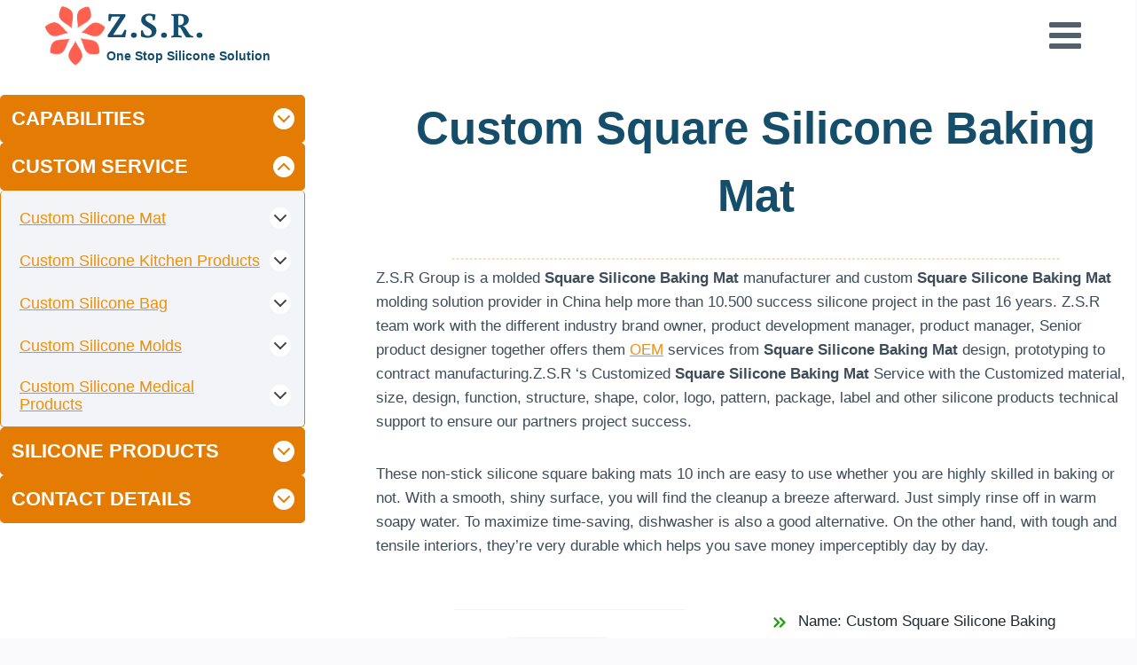

--- FILE ---
content_type: text/html; charset=UTF-8
request_url: https://consumersiliconeproducts.com/custom-square-silicone-baking-mat
body_size: 95967
content:
<!doctype html>
<html lang="en-US" prefix="og: https://ogp.me/ns#" class="no-js" itemtype="https://schema.org/WebPage" itemscope>
<head>
	<meta charset="UTF-8">
	<meta name="viewport" content="width=device-width, initial-scale=1, minimum-scale=1">
	<link rel='stylesheet' id='kadence-kb-splide-css' media='all'  data-href="https://consumersiliconeproducts.com/wp-content/cache/flying-press/c805fafb9f9b.kadence-splide.min.css"/>
<link rel='stylesheet' id='kadence-blocks-splide-css' media='all'  data-href="https://consumersiliconeproducts.com/wp-content/cache/flying-press/f40e1123337f.kb-blocks-splide.min.css"/>
<link rel='stylesheet' id='kadence-blocks-gallery-pro-css' media='all'  data-href="https://consumersiliconeproducts.com/wp-content/cache/flying-press/3a9da8abc92b.style-gallery-styles.css"/>
<link rel='stylesheet' id='kadence-glightbox-css' media='all'  data-href="https://consumersiliconeproducts.com/wp-content/cache/flying-press/741b85d6f113.kb-glightbox.min.css"/>
	<style>img:is([sizes="auto" i], [sizes^="auto," i]) { contain-intrinsic-size: 3000px 1500px }</style>
	<link rel="alternate" hreflang="en" href="https://consumersiliconeproducts.com/custom-square-silicone-baking-mat/" />
<link rel="alternate" hreflang="de" href="https://consumersiliconeproducts.com/de/custom-square-silicone-baking-mat/" />
<link rel="alternate" hreflang="fr" href="https://consumersiliconeproducts.com/fr/custom-square-silicone-baking-mat/" />
<link rel="alternate" hreflang="ru" href="https://consumersiliconeproducts.com/ru/custom-square-silicone-baking-mat/" />
<link rel="alternate" hreflang="es" href="https://consumersiliconeproducts.com/es/custom-square-silicone-baking-mat/" />
<link rel="alternate" hreflang="pl" href="https://consumersiliconeproducts.com/pl/custom-square-silicone-baking-mat/" />
<link rel="alternate" hreflang="ar" href="https://consumersiliconeproducts.com/ar/custom-square-silicone-baking-mat/" />
<link rel="alternate" hreflang="it" href="https://consumersiliconeproducts.com/it/custom-square-silicone-baking-mat/" />
<link rel="alternate" hreflang="pt" href="https://consumersiliconeproducts.com/pt/custom-square-silicone-baking-mat/" />
<link rel="alternate" hreflang="ja" href="https://consumersiliconeproducts.com/ja/custom-square-silicone-baking-mat/" />
<link rel="alternate" hreflang="nl" href="https://consumersiliconeproducts.com/nl/custom-square-silicone-baking-mat/" />
<link rel="alternate" hreflang="ko" href="https://consumersiliconeproducts.com/ko/custom-square-silicone-baking-mat/" />

<!-- Search Engine Optimization by Rank Math - https://rankmath.com/ -->
<title>Bulk Buy Custom Square Silicone Baking Mat Wholesale - Z.S.R.</title>
<style>.flying-press-lazy-bg{background-image:none!important;}</style>
<link rel='preload' href='https://consumersiliconeproducts.com/wp-content/uploads/2021/11/cropped-ZSR-logo.png' as='image' imagesrcset='https://consumersiliconeproducts.com/wp-content/uploads/2021/11/cropped-ZSR-logo.png 512w, https://consumersiliconeproducts.com/wp-content/uploads/2021/11/cropped-ZSR-logo-300x300.png 300w, https://consumersiliconeproducts.com/wp-content/uploads/2021/11/cropped-ZSR-logo-150x150.png 150w, https://consumersiliconeproducts.com/wp-content/uploads/2021/11/cropped-ZSR-logo-270x270.png 270w, https://consumersiliconeproducts.com/wp-content/uploads/2021/11/cropped-ZSR-logo-192x192.png 192w, https://consumersiliconeproducts.com/wp-content/uploads/2021/11/cropped-ZSR-logo-180x180.png 180w, https://consumersiliconeproducts.com/wp-content/uploads/2021/11/cropped-ZSR-logo-32x32.png 32w' imagesizes='(max-width: 512px) 100vw, 512px'/>
<link rel='preload' href='https://consumersiliconeproducts.com/wp-content/fonts/buenard/OD5cuM6Cyma8FnnsJTzfWLAhv7i92spOLH_wghc.woff2' as='font' type='font/woff2' fetchpriority='high' crossorigin='anonymous'><link rel='preload' href='https://consumersiliconeproducts.com/wp-content/fonts/work-sans/QGY_z_wNahGAdqQ43RhVcIgYT2Xz5u32K0nXBi8Jpg.woff2' as='font' type='font/woff2' fetchpriority='high' crossorigin='anonymous'>
<style id="flying-press-css">.kb-splide .splide__list{backface-visibility:hidden;height:100%;display:flex;margin:0!important;padding:0!important}.kb-splide.is-initialized:not(.is-active) .splide__list{display:block}.kb-splide{--splide-nav-color:#fff;--splide-nav-background:#000c;--splide-nav-border:2px solid transparent;--splide-pagination-background:#000;outline:0;position:relative}.kb-splide[data-slider-dots=true]{margin-bottom:30px}.kb-splide.is-initialized,.kb-splide.is-rendered{visibility:visible}.kb-splide .splide__slide{backface-visibility:hidden;box-sizing:border-box;outline:0;flex-shrink:0;margin:0;position:relative;list-style-type:none!important}.kb-splide .splide__slide img{vertical-align:bottom}.kb-splide .splide__track{z-index:0;position:relative;overflow:hidden}@keyframes splide-loading{0%{transform:rotate(0)}}.kb-splide.splide--draggable>.splide__slider>.splide__track,.kb-splide.splide--draggable>.splide__track{user-select:none}.kb-splide.splide--fade>.splide__slider>.splide__track>.splide__list,.kb-splide.splide--fade>.splide__track>.splide__list{display:flex}.kb-splide.splide--fade>.splide__slider>.splide__track>.splide__list>.splide__slide,.kb-splide.splide--fade>.splide__track>.splide__list>.splide__slide{left:unset;right:unset;top:unset;opacity:0;z-index:0;position:relative}.kb-splide.splide--fade>.splide__slider>.splide__track>.splide__list>.splide__slide.is-active,.kb-splide.splide--fade>.splide__track>.splide__list>.splide__slide.is-active{opacity:1;z-index:1;position:relative}.kb-splide .splide__arrow{background:var(--splide-nav-background);border:var(--splide-nav-border);cursor:pointer;opacity:.75;width:2em;height:3em;color:var(--splide-nav-color);z-index:1;box-shadow:none;border-radius:3px;justify-content:center;align-items:center;padding:0;font-size:1rem;transition:opacity .3s ease-in-out;display:flex;position:absolute;top:50%;transform:translateY(-50%)}.kb-splide:hover .splide__arrow{opacity:.75}.kb-splide .splide__arrow svg{fill:currentColor;width:1em;height:1em}.kb-splide .splide__arrow:focus,.kb-splide .splide__arrow:hover{opacity:1;background:var(--splide-nav-background);color:var(--splide-nav-color)}.kb-splide .splide__arrow:disabled{opacity:.2;cursor:not-allowed}.kb-splide .splide__arrow--prev{left:clamp(.05rem,1vw,1rem)}.kb-splide .splide__arrow--prev svg{transform:scaleX(-1)}.kb-splide .splide__arrow--next{right:clamp(.05rem,1vw,1rem)}@supports (outline-offset:-3px){.kb-splide .splide__slide:focus-visible{outline-offset:-3px}}.kb-splide.splide--nav>.splide__slider>.splide__track>.splide__list>.splide__slide,.kb-splide.splide--nav>.splide__track>.splide__list>.splide__slide{cursor:pointer;border:3px solid #fff0}.kb-splide.splide--nav>.splide__slider>.splide__track>.splide__list>.splide__slide.is-active,.kb-splide.splide--nav>.splide__track>.splide__list>.splide__slide.is-active{border:3px solid #000}.kb-splide.splide--nav>.splide__slider>.splide__track>.splide__list>.splide__slide:focus,.kb-splide.splide--nav>.splide__track>.splide__list>.splide__slide:focus{outline:0}.kt-blocks-carousel-init:not(.splide-initialized):not(.tns-slider)[data-slider-type=slider] .splide__slide.kb-slide-item,.kb-gallery-type-thumbslider .kt-blocks-carousel-init.splide-initialized:not(.tns-slider)[data-slider-type=thumbnail] .splide__slide.kb-slide-item{display:block}.wp-block-kadence-advancedgallery .kt-blocks-carousel{overflow:hidden}.wp-block-kadence-advancedgallery .kt-blocks-carousel .splide__arrow--prev{left:0}.wp-block-kadence-advancedgallery .kt-blocks-carousel .splide__arrow--next{right:0}.wp-block-kadence-advancedgallery .kt-blocks-carousel .splide--nav>.splide__track>.splide__list>.splide__slide{border:0}.wp-block-kadence-advancedgallery .kt-blocks-carousel .splide--fade>.splide__track>.splide__list>.splide__slide{left:unset;right:unset;top:unset;position:relative}.wp-block-kadence-advancedgallery .kt-blocks-carousel .splide--fade>.splide__track>.splide__list{display:flex}.wp-block-kadence-rowlayout .kt-blocks-carousel .splide--nav>.splide__track>.splide__list>.splide__slide{border:0}.wp-block-kadence-rowlayout .kt-blocks-carousel .splide--fade>.splide__track>.splide__list>.splide__slide{left:unset;right:unset;top:unset;position:relative}.wp-block-kadence-rowlayout .kt-blocks-carousel .splide--fade>.splide__track>.splide__list{display:flex}.kb-gallery-ul .kadence-blocks-gallery-thumb-item .kadence-blocks-gallery-thumb-item-inner figure{margin:0}.kb-gallery-ul .kadence-blocks-gallery-thumb-item .kadence-blocks-gallery-thumb-item-inner figure .kb-gallery-image-contain.kadence-blocks-gallery-intrinsic{height:0;position:relative}.kb-gallery-ul .kadence-blocks-gallery-thumb-item .kadence-blocks-gallery-thumb-item-inner figure .kb-gallery-image-contain.kadence-blocks-gallery-intrinsic img{-o-object-fit:cover;object-fit:cover;flex:1;width:100%;height:100%;position:absolute;top:0;left:0}.kb-gallery-ul .kadence-blocks-gallery-thumb-item .kadence-blocks-gallery-thumb-item-inner figure .kb-gallery-image-ratio-square{padding-bottom:100%}.kb-gallery-ul .kadence-blocks-gallery-thumb-item .kadence-blocks-gallery-thumb-item-inner figure .kb-gallery-image-ratio-port23{padding-bottom:150%}.kb-gallery-ul .kadence-blocks-gallery-thumb-item .kadence-blocks-gallery-thumb-item-inner figure .kb-gallery-image-ratio-inherit{padding-bottom:66.67%}.kb-gallery-ul .kadence-blocks-gallery-thumb-item .kadence-blocks-gallery-thumb-item-inner figure .kb-gallery-image-ratio-inherit img{-o-object-fit:contain;object-fit:contain}.kb-gallery-ul .kadence-blocks-gallery-thumb-item .kadence-blocks-gallery-thumb-item-inner img{width:100%;max-width:100%;height:auto;margin:0;padding:0;display:block}.kb-gallery-type-thumbslider .kt-blocks-carousel-init:not(.slick-initialized):not(.tns-slider)[data-slider-type=thumbnail] .kb-slide-item{display:none}.kb-gallery-type-thumbslider .kt-blocks-carousel-init:not(.slick-initialized):not(.tns-slider)[data-slider-type=thumbnail] .kb-slide-item:first-child{display:block}@-webkit-keyframes lightboxLoader{0%{-webkit-transform:rotate(0);transform:rotate(0)}to{-webkit-transform:rotate(360deg);transform:rotate(360deg)}}@keyframes lightboxLoader{0%{-webkit-transform:rotate(0);transform:rotate(0)}to{-webkit-transform:rotate(360deg);transform:rotate(360deg)}}@-webkit-keyframes gfadeIn{}@keyframes gfadeIn{}@-webkit-keyframes gfadeOut{}@keyframes gfadeOut{}@-webkit-keyframes gslideInLeft{}@keyframes gslideInLeft{}@-webkit-keyframes gslideOutLeft{}@keyframes gslideOutLeft{}@-webkit-keyframes gslideInRight{}@keyframes gslideInRight{}@-webkit-keyframes gslideOutRight{}@keyframes gslideOutRight{}@-webkit-keyframes gzoomIn{}@keyframes gzoomIn{}@-webkit-keyframes gzoomOut{50%{opacity:0;-webkit-transform:scale3d(.3,.3,.3);transform:scale3d(.3,.3,.3)}}@keyframes gzoomOut{50%{opacity:0;-webkit-transform:scale3d(.3,.3,.3);transform:scale3d(.3,.3,.3)}}@keyframes gflipIn{50%{opacity:0;transform:rotateY(-60deg)}}@keyframes gflipOut{50%{opacity:0;transform:rotateY(-60deg)}}@keyframes gzoomBackIn{}@keyframes gzoomBackOut{50%{opacity:0;-webkit-transform:scale3d(1.3,1.3,1.3);transform:scale3d(1.3,1.3,1.3)}}.kadence-conversion-overlay{opacity:.5;background:#000;width:100%;height:100%;position:fixed;top:0;left:0}.kadence-conversion-wrap{z-index:100001;visibility:hidden;opacity:0;justify-content:center;align-items:center;display:flex;position:fixed;inset:0;transform:scale(0)}.kadence-conversion{background-color:var(--global-palette9,#fff);box-sizing:border-box;text-align:left;border:0 solid #fff0;border-radius:0;justify-content:flex-start;align-items:flex-start;width:100%;max-width:600px;margin:0;display:flex;position:relative;overflow:visible}.kadence-conversion .kt-btn-inner-text{pointer-events:none}.kadence-conversion-inner{flex-direction:column;width:100%;max-height:100vh;padding:30px;display:block;position:relative;overflow-y:auto}.kadence-conversion-wrap .kadence-conversions-close{cursor:pointer;color:inherit;-webkit-appearance:none;box-shadow:none;text-shadow:none;z-index:9999;background:#fff0;border:0;justify-content:center;align-items:center;padding:.3em;font-size:24px;display:inline-flex;position:absolute;bottom:calc(100% + 5px);right:0}.kadence-conversion-wrap .kadence-conversions-close svg{fill:currentColor;pointer-events:none;width:1em;height:1em}@keyframes kcafadeIn{}@keyframes kcafadeOut{}@keyframes kcafadeInUp{}@keyframes kcafadeInDown{}@keyframes kcafadeInLeft{}@keyframes kcafadeInRight{}@keyframes kcaslideInUp{}@keyframes kcaslideInDown{}@keyframes kcaslideInLeft{}@keyframes kcaslideInRight{}@keyframes kcazoomIn{}@keyframes kcafadeOutUp{}@keyframes kcafadeOutDown{}@keyframes kcafadeOutLeft{}@keyframes kcafadeOutRight{}@keyframes kcaslideOutUp{}@keyframes kcaslideOutDown{}@keyframes kcaslideOutLeft{}@keyframes kcaslideOutRight{}@keyframes kcazoomOut{}.kt-row-layout-inner,.kb-row-layout-wrap{border:0 solid #fff0;position:relative}.kt-row-layout-inner:before,.kb-row-layout-wrap:before{clear:both;content:"";display:table}.kt-row-column-wrap{gap:var(--global-row-gutter-md,2rem)var(--global-row-gutter-md,2rem);z-index:1;grid-template-columns:minmax(0,1fr);grid-auto-rows:minmax(min-content,max-content);display:grid;position:relative}.wp-block-kadence-rowlayout .kt-row-column-wrap.kb-theme-content-width{margin-left:auto;margin-right:auto}.kt-row-has-bg>.kt-row-column-wrap{padding-left:var(--global-content-edge-padding,15px);padding-right:var(--global-content-edge-padding,15px)}.kt-row-layout-overlay{opacity:.3;z-index:0;filter:opacity();width:100%;height:100%;position:absolute;top:0;left:0}@media (width>=768px) and (width<=1024px){.wp-block-kadence-rowlayout [id*=jarallax-container-]>div{height:var(--kb-screen-height-fix,100vh)!important;margin-top:-40px!important}}@media only screen and (width>=768px) and (width<=1366px) and (-webkit-device-pixel-ratio>=2){.wp-block-kadence-rowlayout [id*=jarallax-container-]>div{height:var(--kb-screen-height-fix,100vh)!important;margin-top:-40px!important}}.entry-content .wp-block-kadence-rowlayout.alignfull,.entry-content .wp-block-kadence-rowlayout.alignwide{text-align:inherit;margin-bottom:0}@media (width<=767px){.kvs-sm-false{display:none!important}}:where(.kb-row-layout-wrap:has(.wp-block-kadence-navigation)){z-index:49}:where(header .kb-row-layout-wrap:has(.wp-block-kadence-navigation)){z-index:1000}.wp-block-kadence-column{z-index:1;flex-direction:column;min-width:0;min-height:0;display:flex}.kt-inside-inner-col{border:0 solid #fff0;flex-direction:column;transition:all .3s;position:relative}@media (width<=767px){.kvs-sm-false{display:none!important}}.kb-gallery-ul *{box-sizing:border-box}.wp-block-kadence-advancedgallery{flex:1}.wp-block-kadence-advancedgallery .kt-blocks-carousel-init[data-slider-dots=true]{margin-bottom:28px}.wp-block-kadence-advancedgallery:after{clear:both;content:"";display:table}.wp-block-kadence-advancedgallery .kb-gallery-ul,ul.menu .wp-block-kadence-advancedgallery ul.kb-gallery-ul.kb-gallery-ul{box-sizing:border-box;flex-wrap:wrap;margin:0;padding:0;list-style-type:none;display:flex}.kb-gallery-item-link{text-decoration:none}.kb-gallery-ul{box-sizing:border-box;flex-wrap:wrap;padding:0;list-style-type:none;display:flex}.kb-gallery-ul .kadence-blocks-gallery-item{box-sizing:border-box;margin:0;padding:0;list-style-type:none;position:relative}.kb-gallery-ul .kadence-blocks-gallery-item .kadence-blocks-gallery-item-inner{margin-bottom:0;position:relative}.kb-gallery-ul .kadence-blocks-gallery-item .kadence-blocks-gallery-item-inner figure{margin:0 auto}.kb-gallery-ul .kadence-blocks-gallery-item .kadence-blocks-gallery-item-inner figure .kb-gal-image-radius{z-index:1;margin:0 auto;position:relative;overflow:hidden}.kb-gallery-ul .kadence-blocks-gallery-item .kadence-blocks-gallery-item-inner figure .kb-gallery-image-contain{background:#fff0;border:0;width:100%;margin:0;padding:0;display:block}.kb-gallery-ul .kadence-blocks-gallery-item .kadence-blocks-gallery-item-inner figure .kb-gallery-image-contain.kadence-blocks-gallery-intrinsic{height:0;position:relative}.kb-gallery-ul .kadence-blocks-gallery-item .kadence-blocks-gallery-item-inner figure .kb-gallery-image-contain.kadence-blocks-gallery-intrinsic img{object-fit:cover;outline-offset:-4px;flex:1;width:100%;height:100%;position:absolute;top:0;left:0}.kb-gallery-ul .kadence-blocks-gallery-item .kadence-blocks-gallery-item-inner figure .kb-gallery-image-ratio-square{padding-bottom:100%}.kb-gallery-ul .kadence-blocks-gallery-item .kadence-blocks-gallery-item-inner figure .kb-gallery-image-ratio-port23{padding-bottom:150%}.kb-gallery-ul .kadence-blocks-gallery-item .kadence-blocks-gallery-item-inner img{width:100%;max-width:100%;height:auto;margin:0;padding:0;display:block}@supports (position:sticky){.kb-gallery-ul .kadence-blocks-gallery-item .kadence-blocks-gallery-item-inner img{width:auto}}.kb-gallery-ul[data-columns-ss="1"] .kadence-blocks-gallery-item{width:100%}.kb-gallery-ul[data-columns-ss="2"] .kadence-blocks-gallery-item{width:50%}.kb-gallery-ul[data-columns-ss="3"] .kadence-blocks-gallery-item{width:33.3333%}.kb-gallery-ul[data-columns-ss="4"] .kadence-blocks-gallery-item{width:25%}.kb-gallery-ul[data-columns-ss="5"] .kadence-blocks-gallery-item{width:20%}@media (width>=543px){.kb-gallery-ul[data-columns-xs="1"] .kadence-blocks-gallery-item{width:100%}.kb-gallery-ul[data-columns-xs="2"] .kadence-blocks-gallery-item{width:50%}.kb-gallery-ul[data-columns-xs="3"] .kadence-blocks-gallery-item{width:33.3333%}.kb-gallery-ul[data-columns-xs="4"] .kadence-blocks-gallery-item{width:25%}.kb-gallery-ul[data-columns-xs="5"] .kadence-blocks-gallery-item{width:20%}.kb-gallery-ul[data-columns-xs="6"] .kadence-blocks-gallery-item{width:16.6667%}.kb-gallery-ul[data-columns-xs="7"] .kadence-blocks-gallery-item{width:14.2857%}.kb-gallery-ul[data-columns-xs="8"] .kadence-blocks-gallery-item{width:12.5%}}@media (width>=768px){.kb-gallery-ul[data-columns-sm="1"] .kadence-blocks-gallery-item{width:100%}.kb-gallery-ul[data-columns-sm="2"] .kadence-blocks-gallery-item{width:50%}.kb-gallery-ul[data-columns-sm="3"] .kadence-blocks-gallery-item{width:33.3333%}.kb-gallery-ul[data-columns-sm="4"] .kadence-blocks-gallery-item{width:25%}.kb-gallery-ul[data-columns-sm="5"] .kadence-blocks-gallery-item{width:20%}.kb-gallery-ul[data-columns-sm="6"] .kadence-blocks-gallery-item{width:16.6667%}.kb-gallery-ul[data-columns-sm="7"] .kadence-blocks-gallery-item{width:14.2857%}.kb-gallery-ul[data-columns-sm="8"] .kadence-blocks-gallery-item{width:12.5%}}@media (width>=992px){.kb-gallery-ul[data-columns-md="1"] .kadence-blocks-gallery-item{width:100%}.kb-gallery-ul[data-columns-md="2"] .kadence-blocks-gallery-item{width:50%}.kb-gallery-ul[data-columns-md="3"] .kadence-blocks-gallery-item{width:33.3333%}.kb-gallery-ul[data-columns-md="4"] .kadence-blocks-gallery-item{width:25%}.kb-gallery-ul[data-columns-md="5"] .kadence-blocks-gallery-item{width:20%}.kb-gallery-ul[data-columns-md="6"] .kadence-blocks-gallery-item{width:16.6667%}.kb-gallery-ul[data-columns-md="7"] .kadence-blocks-gallery-item{width:14.2857%}.kb-gallery-ul[data-columns-md="8"] .kadence-blocks-gallery-item{width:12.5%}}@media (width>=1200px){.kb-gallery-ul[data-columns-xl="1"] .kadence-blocks-gallery-item{width:100%}.kb-gallery-ul[data-columns-xl="2"] .kadence-blocks-gallery-item{width:50%}.kb-gallery-ul[data-columns-xl="3"] .kadence-blocks-gallery-item{width:33.3333%}.kb-gallery-ul[data-columns-xl="4"] .kadence-blocks-gallery-item{width:25%}.kb-gallery-ul[data-columns-xl="5"] .kadence-blocks-gallery-item{width:20%}.kb-gallery-ul[data-columns-xl="6"] .kadence-blocks-gallery-item{width:16.6667%}.kb-gallery-ul[data-columns-xl="7"] .kadence-blocks-gallery-item{width:14.2857%}.kb-gallery-ul[data-columns-xl="8"] .kadence-blocks-gallery-item{width:12.5%}}@media (width>=1500px){.kb-gallery-ul[data-columns-xxl="1"] .kadence-blocks-gallery-item{width:100%}.kb-gallery-ul[data-columns-xxl="2"] .kadence-blocks-gallery-item{width:50%}.kb-gallery-ul[data-columns-xxl="3"] .kadence-blocks-gallery-item{width:33.3333%}.kb-gallery-ul[data-columns-xxl="4"] .kadence-blocks-gallery-item{width:25%}.kb-gallery-ul[data-columns-xxl="5"] .kadence-blocks-gallery-item{width:20%}.kb-gallery-ul[data-columns-xxl="6"] .kadence-blocks-gallery-item{width:16.6667%}.kb-gallery-ul[data-columns-xxl="7"] .kadence-blocks-gallery-item{width:14.2857%}.kb-gallery-ul[data-columns-xxl="8"] .kadence-blocks-gallery-item{width:12.5%}}.kb-gallery-ul.kb-gallery-type-carousel,.kb-gallery-ul.kb-gallery-type-slider,.kb-gallery-ul.kb-gallery-type-thumbslider{margin:0;display:block}.kb-gallery-ul.kb-gallery-type-thumbslider .kadence-blocks-gallery-item .kadence-blocks-gallery-item-inner .kb-gallery-image-contain.kadence-blocks-gallery-intrinsic.kb-gallery-image-ratio-inherit{padding-bottom:66.67%}.kb-gallery-ul.kb-gallery-type-thumbslider .kadence-blocks-gallery-item .kadence-blocks-gallery-item-inner .kb-gallery-image-contain.kadence-blocks-gallery-intrinsic.kb-gallery-image-ratio-inherit img{object-fit:contain}.kb-blocks-slider[data-slider-type=thumbnail]:not(.kt-blocks-carousel-init).splide:not(.is-overflow) .splide__slide:last-child{margin:0!important}.kb-blocks-slider[data-slider-type=thumbnail]:not(.kt-blocks-carousel-init).splide:not(.is-overflow) .splide__list{justify-content:center}.kb-gallery-ul.kb-gallery-type-carousel .kadence-blocks-gallery-item .kb-has-image-ratio-inherit .kb-gal-image-radius,.kb-gallery-ul.kb-gallery-type-slider .kadence-blocks-gallery-item .kb-has-image-ratio-inherit .kb-gal-image-radius,.kb-gallery-ul.kb-gallery-type-thumbslider .kadence-blocks-gallery-item .kb-has-image-ratio-inherit .kb-gal-image-radius{border-radius:0}.kt-blocks-carousel-init:not(.splide-initialized):not(.tns-slider)[data-columns-xxl="3"] .kb-slide-item{display:none}.kt-blocks-carousel-init:not(.splide-initialized):not(.tns-slider)[data-columns-xxl="3"] .kb-slide-item:nth-child(-n+3){float:left;width:33.33%;display:block}.kt-blocks-carousel-init:after{clear:both;content:"";display:table}@media (width<=543px){.kt-blocks-carousel-init:not(.splide-initialized):not(.tns-slider)[data-columns-ss="1"] .kb-slide-item{display:none}.kt-blocks-carousel-init:not(.splide-initialized):not(.tns-slider)[data-columns-ss="1"] .kb-slide-item:nth-child(-n+1){float:left;width:100%;display:block}.kt-blocks-carousel-init:not(.splide-initialized):not(.tns-slider)[data-columns-ss="2"] .kb-slide-item{display:none}.kt-blocks-carousel-init:not(.splide-initialized):not(.tns-slider)[data-columns-ss="2"] .kb-slide-item:nth-child(-n+2){float:left;width:50%;display:block}}@media (width>=544px) and (width<=767px){.kt-blocks-carousel-init:not(.splide-initialized):not(.tns-slider)[data-columns-xs="1"] .kb-slide-item{display:none}.kt-blocks-carousel-init:not(.splide-initialized):not(.tns-slider)[data-columns-xs="1"] .kb-slide-item:nth-child(-n+1){float:left;width:100%;display:block}.kt-blocks-carousel-init:not(.splide-initialized):not(.tns-slider)[data-columns-xs="2"] .kb-slide-item{display:none}.kt-blocks-carousel-init:not(.splide-initialized):not(.tns-slider)[data-columns-xs="2"] .kb-slide-item:nth-child(-n+2){float:left;width:50%;display:block}.kt-blocks-carousel-init:not(.splide-initialized):not(.tns-slider)[data-columns-xs="3"] .kb-slide-item{display:none}.kt-blocks-carousel-init:not(.splide-initialized):not(.tns-slider)[data-columns-xs="3"] .kb-slide-item:nth-child(-n+3){float:left;width:33.3333%;display:block}.kt-blocks-carousel-init:not(.splide-initialized):not(.tns-slider)[data-columns-xs="4"] .kb-slide-item{display:none}.kt-blocks-carousel-init:not(.splide-initialized):not(.tns-slider)[data-columns-xs="4"] .kb-slide-item:nth-child(-n+4){float:left;width:25%;display:block}}@media (width>=768px) and (width<=991px){.kt-blocks-carousel-init:not(.splide-initialized):not(.tns-slider)[data-columns-sm="1"] .kb-slide-item{display:none}.kt-blocks-carousel-init:not(.splide-initialized):not(.tns-slider)[data-columns-sm="1"] .kb-slide-item:nth-child(-n+1){float:left;width:100%;display:block}.kt-blocks-carousel-init:not(.splide-initialized):not(.tns-slider)[data-columns-sm="2"] .kb-slide-item{display:none}.kt-blocks-carousel-init:not(.splide-initialized):not(.tns-slider)[data-columns-sm="2"] .kb-slide-item:nth-child(-n+2){float:left;width:50%;display:block}.kt-blocks-carousel-init:not(.splide-initialized):not(.tns-slider)[data-columns-sm="3"] .kb-slide-item{display:none}.kt-blocks-carousel-init:not(.splide-initialized):not(.tns-slider)[data-columns-sm="3"] .kb-slide-item:nth-child(-n+3){float:left;width:33.3333%;display:block}.kt-blocks-carousel-init:not(.splide-initialized):not(.tns-slider)[data-columns-sm="4"] .kb-slide-item{display:none}.kt-blocks-carousel-init:not(.splide-initialized):not(.tns-slider)[data-columns-sm="4"] .kb-slide-item:nth-child(-n+4){float:left;width:25%;display:block}.kt-blocks-carousel-init:not(.splide-initialized):not(.tns-slider)[data-columns-sm="5"] .kb-slide-item{display:none}.kt-blocks-carousel-init:not(.splide-initialized):not(.tns-slider)[data-columns-sm="5"] .kb-slide-item:nth-child(-n+5){float:left;width:20%;display:block}.kt-blocks-carousel-init:not(.splide-initialized):not(.tns-slider)[data-columns-sm="6"] .kb-slide-item{display:none}.kt-blocks-carousel-init:not(.splide-initialized):not(.tns-slider)[data-columns-sm="6"] .kb-slide-item:nth-child(-n+6){float:left;width:16.6667%;display:block}.kt-blocks-carousel-init:not(.splide-initialized):not(.tns-slider)[data-columns-sm="7"] .kb-slide-item{display:none}.kt-blocks-carousel-init:not(.splide-initialized):not(.tns-slider)[data-columns-sm="7"] .kb-slide-item:nth-child(-n+7){float:left;width:14.2857%;display:block}.kt-blocks-carousel-init:not(.splide-initialized):not(.tns-slider)[data-columns-sm="8"] .kb-slide-item{display:none}.kt-blocks-carousel-init:not(.splide-initialized):not(.tns-slider)[data-columns-sm="8"] .kb-slide-item:nth-child(-n+8){float:left;width:12.5%;display:block}}@media (width>=992px) and (width<=1199px){.kt-blocks-carousel-init:not(.splide-initialized):not(.tns-slider)[data-columns-md="1"] .kb-slide-item{display:none}.kt-blocks-carousel-init:not(.splide-initialized):not(.tns-slider)[data-columns-md="1"] .kb-slide-item:nth-child(-n+1){float:left;width:100%;display:block}.kt-blocks-carousel-init:not(.splide-initialized):not(.tns-slider)[data-columns-md="2"] .kb-slide-item{display:none}.kt-blocks-carousel-init:not(.splide-initialized):not(.tns-slider)[data-columns-md="2"] .kb-slide-item:nth-child(-n+2){float:left;width:50%;display:block}.kt-blocks-carousel-init:not(.splide-initialized):not(.tns-slider)[data-columns-md="3"] .kb-slide-item{display:none}.kt-blocks-carousel-init:not(.splide-initialized):not(.tns-slider)[data-columns-md="3"] .kb-slide-item:nth-child(-n+3){float:left;width:33.3333%;display:block}.kt-blocks-carousel-init:not(.splide-initialized):not(.tns-slider)[data-columns-md="4"] .kb-slide-item{display:none}.kt-blocks-carousel-init:not(.splide-initialized):not(.tns-slider)[data-columns-md="4"] .kb-slide-item:nth-child(-n+4){float:left;width:25%;display:block}.kt-blocks-carousel-init:not(.splide-initialized):not(.tns-slider)[data-columns-md="5"] .kb-slide-item{display:none}.kt-blocks-carousel-init:not(.splide-initialized):not(.tns-slider)[data-columns-md="5"] .kb-slide-item:nth-child(-n+5){float:left;width:20%;display:block}.kt-blocks-carousel-init:not(.splide-initialized):not(.tns-slider)[data-columns-md="6"] .kb-slide-item{display:none}.kt-blocks-carousel-init:not(.splide-initialized):not(.tns-slider)[data-columns-md="6"] .kb-slide-item:nth-child(-n+6){float:left;width:16.6667%;display:block}.kt-blocks-carousel-init:not(.splide-initialized):not(.tns-slider)[data-columns-md="7"] .kb-slide-item{display:none}.kt-blocks-carousel-init:not(.splide-initialized):not(.tns-slider)[data-columns-md="7"] .kb-slide-item:nth-child(-n+7){float:left;width:14.2857%;display:block}.kt-blocks-carousel-init:not(.splide-initialized):not(.tns-slider)[data-columns-md="8"] .kb-slide-item{display:none}.kt-blocks-carousel-init:not(.splide-initialized):not(.tns-slider)[data-columns-md="8"] .kb-slide-item:nth-child(-n+8){float:left;width:12.5%;display:block}}@media (width>=1200px) and (width<=1499px){.kt-blocks-carousel-init:not(.splide-initialized):not(.tns-slider)[data-columns-xl="1"] .kb-slide-item{display:none}.kt-blocks-carousel-init:not(.splide-initialized):not(.tns-slider)[data-columns-xl="1"] .kb-slide-item:nth-child(-n+1){float:left;width:100%;display:block}.kt-blocks-carousel-init:not(.splide-initialized):not(.tns-slider)[data-columns-xl="2"] .kb-slide-item{display:none}.kt-blocks-carousel-init:not(.splide-initialized):not(.tns-slider)[data-columns-xl="2"] .kb-slide-item:nth-child(-n+2){float:left;width:50%;display:block}.kt-blocks-carousel-init:not(.splide-initialized):not(.tns-slider)[data-columns-xl="3"] .kb-slide-item{display:none}.kt-blocks-carousel-init:not(.splide-initialized):not(.tns-slider)[data-columns-xl="3"] .kb-slide-item:nth-child(-n+3){float:left;width:33.3333%;display:block}.kt-blocks-carousel-init:not(.splide-initialized):not(.tns-slider)[data-columns-xl="4"] .kb-slide-item{display:none}.kt-blocks-carousel-init:not(.splide-initialized):not(.tns-slider)[data-columns-xl="4"] .kb-slide-item:nth-child(-n+4){float:left;width:25%;display:block}.kt-blocks-carousel-init:not(.splide-initialized):not(.tns-slider)[data-columns-xl="5"] .kb-slide-item{display:none}.kt-blocks-carousel-init:not(.splide-initialized):not(.tns-slider)[data-columns-xl="5"] .kb-slide-item:nth-child(-n+5){float:left;width:20%;display:block}.kt-blocks-carousel-init:not(.splide-initialized):not(.tns-slider)[data-columns-xl="6"] .kb-slide-item{display:none}.kt-blocks-carousel-init:not(.splide-initialized):not(.tns-slider)[data-columns-xl="6"] .kb-slide-item:nth-child(-n+6){float:left;width:16.6667%;display:block}.kt-blocks-carousel-init:not(.splide-initialized):not(.tns-slider)[data-columns-xl="7"] .kb-slide-item{display:none}.kt-blocks-carousel-init:not(.splide-initialized):not(.tns-slider)[data-columns-xl="7"] .kb-slide-item:nth-child(-n+7){float:left;width:14.2857%;display:block}.kt-blocks-carousel-init:not(.splide-initialized):not(.tns-slider)[data-columns-xl="8"] .kb-slide-item{display:none}.kt-blocks-carousel-init:not(.splide-initialized):not(.tns-slider)[data-columns-xl="8"] .kb-slide-item:nth-child(-n+8){float:left;width:12.5%;display:block}}@media (width>=1500px){.kt-blocks-carousel-init:not(.splide-initialized):not(.tns-slider)[data-columns-xxl="1"] .kb-slide-item{display:none}.kt-blocks-carousel-init:not(.splide-initialized):not(.tns-slider)[data-columns-xxl="1"] .kb-slide-item:nth-child(-n+1){float:left;width:100%;display:block}.kt-blocks-carousel-init:not(.splide-initialized):not(.tns-slider)[data-columns-xxl="2"] .kb-slide-item{display:none}.kt-blocks-carousel-init:not(.splide-initialized):not(.tns-slider)[data-columns-xxl="2"] .kb-slide-item:nth-child(-n+2){float:left;width:50%;display:block}.kt-blocks-carousel-init:not(.splide-initialized):not(.tns-slider)[data-columns-xxl="3"] .kb-slide-item{display:none}.kt-blocks-carousel-init:not(.splide-initialized):not(.tns-slider)[data-columns-xxl="3"] .kb-slide-item:nth-child(-n+3){float:left;width:33.3333%;display:block}.kt-blocks-carousel-init:not(.splide-initialized):not(.tns-slider)[data-columns-xxl="4"] .kb-slide-item{display:none}.kt-blocks-carousel-init:not(.splide-initialized):not(.tns-slider)[data-columns-xxl="4"] .kb-slide-item:nth-child(-n+4){float:left;width:25%;display:block}.kt-blocks-carousel-init:not(.splide-initialized):not(.tns-slider)[data-columns-xxl="5"] .kb-slide-item{display:none}.kt-blocks-carousel-init:not(.splide-initialized):not(.tns-slider)[data-columns-xxl="5"] .kb-slide-item:nth-child(-n+5){float:left;width:20%;display:block}.kt-blocks-carousel-init:not(.splide-initialized):not(.tns-slider)[data-columns-xxl="6"] .kb-slide-item{display:none}.kt-blocks-carousel-init:not(.splide-initialized):not(.tns-slider)[data-columns-xxl="6"] .kb-slide-item:nth-child(-n+6){float:left;width:16.6667%;display:block}.kt-blocks-carousel-init:not(.splide-initialized):not(.tns-slider)[data-columns-xxl="7"] .kb-slide-item{display:none}.kt-blocks-carousel-init:not(.splide-initialized):not(.tns-slider)[data-columns-xxl="7"] .kb-slide-item:nth-child(-n+7){float:left;width:14.2857%;display:block}.kt-blocks-carousel-init:not(.splide-initialized):not(.tns-slider)[data-columns-xxl="8"] .kb-slide-item{display:none}.kt-blocks-carousel-init:not(.splide-initialized):not(.tns-slider)[data-columns-xxl="8"] .kb-slide-item:nth-child(-n+8){float:left;width:12.5%;display:block}}.kt-blocks-carousel-init:not(.splide-initialized):not(.tns-slider)[data-slider-type=slider] .kb-slide-item{display:none}.kt-blocks-carousel-init:not(.splide-initialized):not(.tns-slider)[data-slider-type=slider] .kb-slide-item:first-child{display:block}.kt-blocks-carousel-init:not(.splide-initialized):not(.tns-slider)[data-slider-type=thumbnail] .kb-slide-item:not(.specificity){display:none}.kt-blocks-carousel-init:not(.splide-initialized):not(.tns-slider)[data-slider-type=thumbnail] .kb-slide-item:not(.specificity):first-child{width:100%;display:block}.kt-blocks-carousel-init:not(.splide-initialized):not(.tns-slider)[data-slider-type=thumbnail][data-columns-xl="3"]~.kb-blocks-slider .kb-slide-item{display:none}.kt-blocks-carousel-init:not(.splide-initialized):not(.tns-slider)[data-slider-type=thumbnail][data-columns-xl="3"]~.kb-blocks-slider .kb-slide-item:nth-child(-n+3){float:left;width:33.3333%;display:block}.kt-blocks-carousel-init:not(.splide-initialized):not(.tns-slider)[data-slider-type=thumbnail][data-columns-xl="4"]~.kb-blocks-slider .kb-slide-item{display:none}.kt-blocks-carousel-init:not(.splide-initialized):not(.tns-slider)[data-slider-type=thumbnail][data-columns-xl="4"]~.kb-blocks-slider .kb-slide-item:nth-child(-n+4){float:left;width:25%;display:block}.kt-blocks-carousel-init:not(.splide-initialized):not(.tns-slider)[data-slider-type=thumbnail][data-columns-xl="5"]~.kb-blocks-slider .kb-slide-item{display:none}.kt-blocks-carousel-init:not(.splide-initialized):not(.tns-slider)[data-slider-type=thumbnail][data-columns-xl="5"]~.kb-blocks-slider .kb-slide-item:nth-child(-n+5){float:left;width:20%;display:block}.kt-blocks-carousel-init:not(.splide-initialized):not(.tns-slider)[data-slider-type=thumbnail][data-columns-xl="6"]~.kb-blocks-slider .kb-slide-item{display:none}.kt-blocks-carousel-init:not(.splide-initialized):not(.tns-slider)[data-slider-type=thumbnail][data-columns-xl="6"]~.kb-blocks-slider .kb-slide-item:nth-child(-n+6){float:left;width:16.6667%;display:block}.kt-blocks-carousel-init:not(.splide-initialized):not(.tns-slider)[data-slider-type=thumbnail][data-columns-xl="7"]~.kb-blocks-slider .kb-slide-item{display:none}.kt-blocks-carousel-init:not(.splide-initialized):not(.tns-slider)[data-slider-type=thumbnail][data-columns-xl="7"]~.kb-blocks-slider .kb-slide-item:nth-child(-n+7){float:left;width:14.2857%;display:block}.kt-blocks-carousel-init:not(.splide-initialized):not(.tns-slider)[data-slider-type=thumbnail]~.kb-blocks-slider{gap:10px;display:flex}.wp-block-kadence-advancedgallery .kt-blocks-carousel{position:relative}.kb-adv-form-submit-button{z-index:1;text-align:center;justify-content:center;align-items:center;display:inline-flex;position:relative;overflow:hidden}.kb-adv-form-submit-button.wp-block-button__link{width:auto;height:auto}.kb-adv-form-submit-button.kt-btn-width-type-full{flex:1 0 fit-content;width:100%}.kb-adv-form-submit-button:not(.kb-btn-global-inherit){cursor:pointer;box-shadow:none;border:0 solid #fff0;border-radius:3px;padding:.4em 1em;font-size:1.125rem;transition:all .3s ease-in-out}.kb-adv-form-submit-button:not(.kb-btn-global-inherit):hover{box-shadow:none}.kb-adv-form-submit-button.kb-btn-global-fill{background:var(--global-palette-btn-bg,#3633e1);color:var(--global-palette-btn,#fff);border:0 solid #fff0;border-radius:3px}.kb-adv-form-submit-button.kb-btn-global-fill:hover{color:var(--global-palette-btn-hover,#fff);background:var(--global-palette-btn-bg-hover,#2f2ffc)}.kb-adv-form-submit-button:before{content:"";z-index:-1;opacity:0;background:#fff0;position:absolute;inset:0}.kb-adv-form-submit-button:hover:before,.kb-adv-form-submit-button:focus:before{opacity:1}.kb-adv-form-submit-button.kt-btn-has-svg-true{gap:.5em;display:inline-flex}.wp-block-kadence-advanced-form-submit .kb-svg-icon-wrap{justify-content:center;align-items:center;display:inline-flex}.wp-block-kadence-advanced-form-submit .kb-svg-icon-wrap svg{width:1em;height:1em}.kb-form-basic-style{font-size:var(--kb-form-font-size,1rem);line-height:var(--kb-form-line-height,1.6)}.kb-form-basic-style textarea{width:100%}.kb-form-basic-style input[type=text],.kb-form-basic-style input[type=email],.kb-form-basic-style input[type=url],.kb-form-basic-style input[type=password],.kb-form-basic-style input[type=search],.kb-form-basic-style input[type=number],.kb-form-basic-style input[type=tel],.kb-form-basic-style input[type=range],.kb-form-basic-style input[type=date],.kb-form-basic-style input[type=month],.kb-form-basic-style input[type=week],.kb-form-basic-style input[type=time],.kb-form-basic-style input[type=datetime],.kb-form-basic-style input[type=datetime-local],.kb-form-basic-style input[type=color],.kb-form-basic-style input[type=file],.kb-form-basic-style textarea{-webkit-appearance:none;color:var(--kb-form-text-color,var(--global-palette5,#555352));border:var(--kb-form-border-width,1px)solid var(--kb-form-border-color,var(--global-gray-400,#cbd5e0));font-size:var(--kb-form-font-size,1rem);line-height:var(--kb-form-line-height,1.6);border-radius:var(--kb-form-border-radius,3px);padding:var(--kb-form-v-padding,.4em)var(--kb-form-h-padding,.5em);background:var(--kb-form-background-color,var(--global-palette9,#fff));max-width:100%;font-family:inherit;box-shadow:0 0 0 -7px #fff0}.kb-form-basic-style input[type=text]:focus,.kb-form-basic-style input[type=email]:focus,.kb-form-basic-style input[type=url]:focus,.kb-form-basic-style input[type=password]:focus,.kb-form-basic-style input[type=search]:focus,.kb-form-basic-style input[type=number]:focus,.kb-form-basic-style input[type=tel]:focus,.kb-form-basic-style input[type=range]:focus,.kb-form-basic-style input[type=date]:focus,.kb-form-basic-style input[type=month]:focus,.kb-form-basic-style input[type=week]:focus,.kb-form-basic-style input[type=time]:focus,.kb-form-basic-style input[type=datetime]:focus,.kb-form-basic-style input[type=datetime-local]:focus,.kb-form-basic-style input[type=color]:focus,.kb-form-basic-style input[type=file]:focus,.kb-form-basic-style textarea:focus{color:var(--kb-form-text-focus-color,var(--kb-form-text-color,var(--global-palette,#241e1a)));border-color:var(--kb-form-border-focus-color,var(--global-palette6,#6e6e70));background:var(--kb-form-background-focus-color,var(--kb-form-background-color,var(--global-palette9,#fff)));outline:0;box-shadow:0 5px 15px -7px #0000001a}@media (width<=768px){.kb-form-basic-style input[type=date]{box-sizing:content-box;min-height:calc(var(--kb-form-font-size,1rem)*var(--kb-form-line-height,1.6))}}.kb-form-basic-style button{line-height:var(--kb-form-line-height,1.6)}.kb-form-basic-style ::-webkit-input-placeholder{color:var(--kb-form-placeholder-color,var(--global-palette6,#6e6e70))}.kb-form-basic-style ::-moz-placeholder{color:var(--kb-form-placeholder-color,var(--global-palette6,#6e6e70));opacity:1}.kb-form-basic-style :placeholder-shown{color:var(--kb-form-placeholder-color,var(--global-palette6,#6e6e70))}.kb-form-basic-style :-ms-placeholder-shown{color:var(--kb-form-placeholder-color,var(--global-palette6,#6e6e70))}.kb-form-basic-style ::placeholder{color:var(--kb-form-placeholder-color,var(--global-palette6,#6e6e70))}.kb-form-basic-style input[type=radio],.kb-form-basic-style input[type=checkbox]{-webkit-appearance:none;appearance:none;background:var(--kb-form-background-color,var(--global-palette9,#fff));color:currentColor;border:max(var(--kb-form-border-width,1px),1px)solid var(--kb-form-border-color,var(--global-gray-400,#cbd5e0));border-radius:50%;place-content:center;width:.9em;min-width:.8em;height:.9em;margin:0;display:grid;transform:translateY(-.18em)}.kb-form-basic-style input[type=checkbox]{border-radius:var(--kb-form-border-radius,3px);transform:translateY(-.075em)}.kb-form-basic-style input[type=radio]:before,.kb-form-basic-style input[type=checkbox]:before{content:"";width:.3em;height:.3em;box-shadow:inset 1em 1em var(--kb-form-check-color,#fff);background-color:canvastext;border-radius:50%;transition:transform .12s ease-in-out;transform:scale(0)}.kb-form-basic-style input[type=checkbox]:before{clip-path:polygon(14% 44%,0 65%,50% 100%,100% 16%,80% 0%,43% 62%);border-radius:var(--kb-form-border-radius,3px);width:.5em;height:.5em}.kb-form-basic-style input[type=radio]:checked,.kb-form-basic-style input[type=checkbox]:checked{border-color:var(--kb-form-check-highlight-color,#0c5aff);background:var(--kb-form-check-highlight-color,#0c5aff)}.kb-form-basic-style input[type=radio]:checked:before,.kb-form-basic-style input[type=checkbox]:checked:before{transform:scale(1)}.kb-form-basic-style input[type=radio]:focus,.kb-form-basic-style input[type=checkbox]:focus{outline-offset:3px}.kb-form-basic-style input[type=file]::file-selector-button{padding:var(--kb-form-btn-v-padding,.2em)var(--kb-form-btn-h-padding,1em);border-radius:var(--kb-form-border-radius,3px);cursor:pointer;border:none;margin-right:1em;font-size:90%;transition:background .2s ease-in-out}.kb-form-basic-style *{box-sizing:border-box}.wp-block-kadence-advanced-form .kb-advanced-form{flex-flow:column wrap;gap:1.6em;display:flex;position:relative}.wp-block-kadence-advanced-form .kb-advanced-form>*{margin-top:0;margin-bottom:0}.wp-block-kadence-advanced-form .kb-adv-form-field{flex-direction:column;max-width:100%;display:flex}.wp-block-kadence-advanced-form .kb-adv-form-field.kb-submit-field{flex-direction:initial}@keyframes kb-adv-form-ellipses1{0%{transform:scale(0)}to{transform:scale(1)}}@keyframes kb-adv-form-ellipses3{0%{transform:scale(1)}to{transform:scale(0)}}@keyframes kb-adv-form-ellipses2{0%{transform:translate(0)}to{transform:translate(19px)}}.kadence-info-box-image-intrisic{height:0}.kt-blocks-info-box-link-wrap{margin-left:auto;margin-right:auto}.kt-info-halign-center{text-align:center}.kt-info-halign-center .kadence-info-box-image-inner-intrisic-container{margin:0 auto}.kt-info-halign-left{text-align:left}.kt-info-halign-left .kadence-info-box-image-inner-intrisic-container{margin:0 auto 0 0}.kt-blocks-info-box-media-align-top .kt-blocks-info-box-media{max-width:100%;display:inline-block}.kt-blocks-info-box-media-align-top .kt-infobox-textcontent{display:block}.kt-blocks-info-box-text{color:var(--global-palette5,#444)}.wp-block-kadence-infobox .kt-blocks-info-box-text{margin-bottom:0}.wp-block-kadence-infobox .kt-blocks-info-box-title{margin-top:0}.kt-blocks-info-box-link-wrap{background:var(--global-palette8,#f2f2f2);padding:var(--global-kb-spacing-xs,1rem);border-color:var(--global-palette7,#eee);display:block}.kt-blocks-info-box-media,.kt-blocks-info-box-link-wrap{border:0 solid #fff0;transition:all .3s cubic-bezier(.17,.67,.35,.95)}.kt-blocks-info-box-title,.kt-blocks-info-box-text,.kt-blocks-info-box-learnmore,.kt-info-svg-image{transition:all .3s cubic-bezier(.17,.67,.35,.95)}.kt-blocks-info-box-media{color:var(--global-palette5,#444);margin:0 15px;padding:10px}.kt-blocks-info-box-media img{max-width:100%;height:auto;margin:0;padding:0}.kt-blocks-info-box-media-align-top .kt-blocks-info-box-media{margin:0}.kt-blocks-info-box-media-align-top .kt-blocks-info-box-media-container{max-width:inherit;margin:0 15px}.kt-blocks-info-box-learnmore{color:var(--global-palette5,#444);border:0 solid #fff0;margin:10px 0;padding:4px 8px;text-decoration:none;display:block}.wp-block-kadence-infobox .kt-blocks-info-box-learnmore-wrap{width:auto;display:inline-flex}.wp-block-kadence-infobox .kt-blocks-info-box-media-align-left{justify-content:flex-start;align-items:center;display:flex}.wp-block-kadence-infobox .kt-blocks-info-box-media-align-left .kt-infobox-textcontent{flex-grow:1}.kt-blocks-info-box-media-align-right.kb-info-box-vertical-media-align-top,.kt-blocks-info-box-media-align-left.kb-info-box-vertical-media-align-top{align-items:flex-start}.kt-blocks-info-box-media .kt-info-box-image,.kt-blocks-info-box-media-container{max-width:100%}.wp-block-kadence-infobox a.kt-blocks-info-box-link-wrap{text-decoration:none!important}.wp-block-kadence-infobox .kt-info-svg-icon,.wp-block-kadence-infobox .kt-info-svg-icon-flip,.wp-block-kadence-infobox .kt-blocks-info-box-number{justify-content:center;align-items:center;min-width:1em;font-size:50px;line-height:1em;display:flex}.wp-block-kadence-infobox .kt-info-svg-icon svg,.wp-block-kadence-infobox .kt-info-svg-icon-flip svg,.wp-block-kadence-infobox .kt-blocks-info-box-number svg{width:1em!important;height:1em!important;display:block!important}.kt-blocks-info-box-media{overflow:hidden}.kadence-info-box-image-intrisic.kb-info-box-image-ratio{position:relative;overflow:hidden}.kadence-info-box-image-intrisic.kb-info-box-image-ratio .kadence-info-box-image-inner-intrisic{position:absolute;inset:0}.kadence-info-box-image-intrisic.kb-info-box-image-ratio .kt-info-box-image{-o-object-fit:cover;object-fit:cover;flex:1;width:100%;height:100%;position:absolute;top:0;left:0}.wp-block-button__link{box-sizing:border-box;cursor:pointer;text-align:center;word-break:break-word;align-content:center;height:100%;display:inline-block}.wp-block-button__link.aligncenter{text-align:center}:where(.wp-block-button__link){box-shadow:none;border-radius:9999px;padding:calc(.667em + 2px) calc(1.333em + 2px);text-decoration:none}:root :where(.wp-block-button .wp-block-button__link.is-style-outline),:root :where(.wp-block-button.is-style-outline>.wp-block-button__link){border:2px solid;padding:.667em 1.333em}:root :where(.wp-block-button .wp-block-button__link.is-style-outline:not(.has-text-color)),:root :where(.wp-block-button.is-style-outline>.wp-block-button__link:not(.has-text-color)){color:currentColor}:root :where(.wp-block-button .wp-block-button__link.is-style-outline:not(.has-background)),:root :where(.wp-block-button.is-style-outline>.wp-block-button__link:not(.has-background)){background-color:initial;background-image:none}:where(.wp-block-calendar table:not(.has-background) th){background:#ddd}:where(.wp-block-columns){margin-bottom:1.75em}:where(.wp-block-columns.has-background){padding:1.25em 2.375em}:where(.wp-block-post-comments input[type=submit]){border:none}:where(.wp-block-cover-image:not(.has-text-color)),:where(.wp-block-cover:not(.has-text-color)){color:#fff}:where(.wp-block-cover-image.is-light:not(.has-text-color)),:where(.wp-block-cover.is-light:not(.has-text-color)){color:#000}:root :where(.wp-block-cover h1:not(.has-text-color)),:root :where(.wp-block-cover h2:not(.has-text-color)),:root :where(.wp-block-cover h3:not(.has-text-color)),:root :where(.wp-block-cover h4:not(.has-text-color)),:root :where(.wp-block-cover h5:not(.has-text-color)),:root :where(.wp-block-cover h6:not(.has-text-color)),:root :where(.wp-block-cover p:not(.has-text-color)){color:inherit}:where(.wp-block-file){margin-bottom:1.5em}:where(.wp-block-file__button){border-radius:2em;padding:.5em 1em;display:inline-block}:where(.wp-block-file__button):is(a):active,:where(.wp-block-file__button):is(a):focus,:where(.wp-block-file__button):is(a):hover,:where(.wp-block-file__button):is(a):visited{box-shadow:none;color:#fff;opacity:.85;text-decoration:none}:where(.wp-block-group.wp-block-group-is-layout-constrained){position:relative}h1.has-background,h2.has-background,h3.has-background,h4.has-background,h5.has-background,h6.has-background{padding:1.25em 2.375em}h1.has-text-align-left[style*=writing-mode]:where([style*=vertical-lr]),h1.has-text-align-right[style*=writing-mode]:where([style*=vertical-rl]),h2.has-text-align-left[style*=writing-mode]:where([style*=vertical-lr]),h2.has-text-align-right[style*=writing-mode]:where([style*=vertical-rl]),h3.has-text-align-left[style*=writing-mode]:where([style*=vertical-lr]),h3.has-text-align-right[style*=writing-mode]:where([style*=vertical-rl]),h4.has-text-align-left[style*=writing-mode]:where([style*=vertical-lr]),h4.has-text-align-right[style*=writing-mode]:where([style*=vertical-rl]),h5.has-text-align-left[style*=writing-mode]:where([style*=vertical-lr]),h5.has-text-align-right[style*=writing-mode]:where([style*=vertical-rl]),h6.has-text-align-left[style*=writing-mode]:where([style*=vertical-lr]),h6.has-text-align-right[style*=writing-mode]:where([style*=vertical-rl]){rotate:180deg}:root :where(.wp-block-image.is-style-rounded img,.wp-block-image .is-style-rounded img){border-radius:9999px}@keyframes show-content-image{0%{visibility:hidden}99%{visibility:hidden}}@keyframes turn-on-visibility{0%{opacity:0}}@keyframes turn-off-visibility{0%{opacity:1;visibility:visible}99%{opacity:0;visibility:visible}}@keyframes lightbox-zoom-in{0%{transform:translate(calc((-100vw + var(--wp--lightbox-scrollbar-width))/2 + var(--wp--lightbox-initial-left-position)),calc(-50vh + var(--wp--lightbox-initial-top-position)))scale(var(--wp--lightbox-scale))}}@keyframes lightbox-zoom-out{0%{visibility:visible;transform:translate(-50%,-50%)scale(1)}99%{visibility:visible}}:where(.wp-block-latest-comments:not([style*=line-height] .wp-block-latest-comments__comment)){line-height:1.1}:where(.wp-block-latest-comments:not([style*=line-height] .wp-block-latest-comments__comment-excerpt p)){line-height:1.8}:root :where(.wp-block-latest-posts.is-grid){padding:0}:root :where(.wp-block-latest-posts.wp-block-latest-posts__list){padding-left:0}ol,ul{box-sizing:border-box}:root :where(.wp-block-list.has-background){padding:1.25em 2.375em}:where(.wp-block-navigation.has-background .wp-block-navigation-item a:not(.wp-element-button)),:where(.wp-block-navigation.has-background .wp-block-navigation-submenu a:not(.wp-element-button)),:where(.wp-block-navigation .wp-block-navigation__submenu-container .wp-block-navigation-item a:not(.wp-element-button)),:where(.wp-block-navigation .wp-block-navigation__submenu-container .wp-block-navigation-submenu a:not(.wp-element-button)),:where(.wp-block-navigation .wp-block-navigation__submenu-container .wp-block-navigation-submenu button.wp-block-navigation-item__content),:where(.wp-block-navigation .wp-block-navigation__submenu-container .wp-block-pages-list__item button.wp-block-navigation-item__content){padding:.5em 1em}@keyframes overlay-menu__fade-in-animation{0%{opacity:0;transform:translateY(.5em)}}:root :where(p.has-background){padding:1.25em 2.375em}:where(p.has-text-color:not(.has-link-color)) a{color:inherit}p.has-text-align-left[style*=writing-mode\:vertical-lr],p.has-text-align-right[style*=writing-mode\:vertical-rl]{rotate:180deg}:where(.wp-block-post-comments-form) input:not([type=submit]),:where(.wp-block-post-comments-form) textarea{border:1px solid #949494;font-family:inherit;font-size:1em}:where(.wp-block-post-comments-form) input:where(:not([type=submit]):not([type=checkbox])),:where(.wp-block-post-comments-form) textarea{padding:calc(.667em + 2px)}:where(.wp-block-post-excerpt){box-sizing:border-box;margin-bottom:var(--wp--style--block-gap);margin-top:var(--wp--style--block-gap)}:where(.wp-block-preformatted.has-background){padding:1.25em 2.375em}:where(.wp-block-search__button){border:1px solid #ccc;padding:6px 10px}:where(.wp-block-search__input){font-family:inherit;font-size:inherit;font-style:inherit;font-weight:inherit;letter-spacing:inherit;line-height:inherit;text-transform:inherit}:where(.wp-block-search__button-inside .wp-block-search__inside-wrapper){box-sizing:border-box;border:1px solid #949494;padding:4px}:where(.wp-block-search__button-inside .wp-block-search__inside-wrapper) :where(.wp-block-search__button){padding:4px 8px}:root :where(.wp-block-separator.is-style-dots){text-align:center;height:auto;line-height:1}:root :where(.wp-block-separator.is-style-dots):before{color:currentColor;content:"···";letter-spacing:2em;padding-left:2em;font-family:serif;font-size:1.5em}:root :where(.wp-block-site-logo.is-style-rounded){border-radius:9999px}.wp-block-social-links{box-sizing:border-box;text-indent:0;background:0 0;margin-left:0;padding-left:0;padding-right:0}.wp-block-social-links .wp-social-link a,.wp-block-social-links .wp-social-link a:hover{box-shadow:none;border-bottom:0;text-decoration:none}.wp-block-social-links .wp-social-link svg{width:1em;height:1em}.wp-block-social-links .wp-social-link span:not(.screen-reader-text){margin-left:.5em;margin-right:.5em;font-size:.65em}.wp-block-social-links,.wp-block-social-links.has-normal-icon-size{font-size:24px}.wp-block-social-links.has-large-icon-size{font-size:36px}.wp-block-social-links.aligncenter{justify-content:center;display:flex}.wp-block-social-link{border-radius:9999px;height:auto;display:block}@media not (prefers-reduced-motion){.wp-block-social-link{transition:transform .1s}}.wp-block-social-link a{align-items:center;line-height:0;display:flex}.wp-block-social-link:hover{transform:scale(1.1)}.wp-block-social-links .wp-block-social-link.wp-social-link{margin:0;padding:0;display:inline-block}.wp-block-social-links .wp-block-social-link.wp-social-link .wp-block-social-link-anchor,.wp-block-social-links .wp-block-social-link.wp-social-link .wp-block-social-link-anchor svg,.wp-block-social-links .wp-block-social-link.wp-social-link .wp-block-social-link-anchor:active,.wp-block-social-links .wp-block-social-link.wp-social-link .wp-block-social-link-anchor:hover,.wp-block-social-links .wp-block-social-link.wp-social-link .wp-block-social-link-anchor:visited{color:currentColor;fill:currentColor}:where(.wp-block-social-links:not(.is-style-logos-only)) .wp-social-link{color:#444;background-color:#f0f0f0}:where(.wp-block-social-links:not(.is-style-logos-only)) .wp-social-link-facebook{color:#fff;background-color:#0866ff}:where(.wp-block-social-links:not(.is-style-logos-only)) .wp-social-link-whatsapp{color:#fff;background-color:#25d366}:where(.wp-block-social-links.is-style-logos-only) .wp-social-link{background:0 0}:where(.wp-block-social-links.is-style-logos-only) .wp-social-link svg{width:1.25em;height:1.25em}:where(.wp-block-social-links.is-style-logos-only) .wp-social-link-facebook{color:#0866ff}:where(.wp-block-social-links.is-style-logos-only) .wp-social-link-whatsapp{color:#25d366}:root :where(.wp-block-social-links .wp-social-link a){padding:.25em}:root :where(.wp-block-social-links.is-style-logos-only .wp-social-link a){padding:0}:root :where(.wp-block-social-links.is-style-pill-shape .wp-social-link a){padding-left:.666667em;padding-right:.666667em}.wp-block-spacer{clear:both}:root :where(.wp-block-tag-cloud.is-style-outline){flex-wrap:wrap;gap:1ch;display:flex}:root :where(.wp-block-tag-cloud.is-style-outline a){border:1px solid;margin-right:0;padding:1ch 2ch;font-size:unset!important;text-decoration:none!important}:root :where(.wp-block-table-of-contents){box-sizing:border-box}:where(.wp-block-term-description){box-sizing:border-box;margin-bottom:var(--wp--style--block-gap);margin-top:var(--wp--style--block-gap)}:where(pre.wp-block-verse){font-family:inherit}.editor-styles-wrapper,.entry-content{counter-reset:footnotes}:root{--wp--preset--font-size--normal:16px;--wp--preset--font-size--huge:42px}.has-text-align-center{text-align:center}.has-text-align-left{text-align:left}.aligncenter{clear:both}.screen-reader-text{clip-path:inset(50%);border:0;width:1px;height:1px;margin:-1px;padding:0;position:absolute;overflow:hidden;word-wrap:normal!important}.screen-reader-text:focus{clip-path:none;color:#444;z-index:100000;background-color:#ddd;width:auto;height:auto;padding:15px 23px 14px;font-size:1em;line-height:normal;text-decoration:none;display:block;top:5px;left:5px}html :where(.has-border-color){border-style:solid}html :where([style*=border-top-color]){border-top-style:solid}html :where([style*=border-right-color]){border-right-style:solid}html :where([style*=border-bottom-color]){border-bottom-style:solid}html :where([style*=border-left-color]){border-left-style:solid}html :where([style*=border-width]){border-style:solid}html :where([style*=border-top-width]){border-top-style:solid}html :where([style*=border-right-width]){border-right-style:solid}html :where([style*=border-bottom-width]){border-bottom-style:solid}html :where([style*=border-left-width]){border-left-style:solid}html :where(img[class*=wp-image-]){max-width:100%;height:auto}:where(figure){margin:0 0 1em}html :where(.is-position-sticky){--wp-admin--admin-bar--position-offset:var(--wp-admin--admin-bar--height,0px)}@media screen and (width<=600px){html :where(.is-position-sticky){--wp-admin--admin-bar--position-offset:0px}}body{margin:0}main{min-width:0;display:block}h1{margin:.67em 0;font-size:2em}hr{box-sizing:content-box;height:0;overflow:visible}a{background-color:#fff0}b,strong{font-weight:700}img{border-style:none}button,input,optgroup,select,textarea{margin:0;font-size:100%}button,input{overflow:visible}button,select{text-transform:none}button,[type=button],[type=reset],[type=submit]{-webkit-appearance:button}textarea{overflow:auto}[type=checkbox],[type=radio]{box-sizing:border-box;padding:0}[type=number]::-webkit-inner-spin-button,[type=number]::-webkit-outer-spin-button{height:auto}[type=search]{-webkit-appearance:textfield;outline-offset:-2px}[type=search]::-webkit-search-decoration{-webkit-appearance:none}::-webkit-file-upload-button{-webkit-appearance:button;font:inherit}:root{--global-gray-400:#cbd5e0;--global-gray-500:#a0aec0;--global-xs-spacing:1em;--global-sm-spacing:1.5rem;--global-md-spacing:2rem;--global-lg-spacing:2.5em;--global-xl-spacing:3.5em;--global-xxl-spacing:5rem;--global-edge-spacing:1.5rem;--global-boxed-spacing:2rem;--global-font-size-small:clamp(.8rem,.73rem + .217vw,.9rem);--global-font-size-medium:clamp(1.1rem,.995rem + .326vw,1.25rem);--global-font-size-large:clamp(1.75rem,1.576rem + .543vw,2rem);--global-font-size-larger:clamp(2rem,1.6rem + 1vw,2.5rem);--global-font-size-xxlarge:clamp(2.25rem,1.728rem + 1.63vw,3rem)}h1,h2,h3,h4,h5,h6{margin:0;padding:0}h1 a,h2 a,h3 a,h4 a,h5 a,h6 a{color:inherit;text-decoration:none}html{box-sizing:border-box}*,:before,:after{box-sizing:inherit}hr{border:0;border-bottom:2px solid var(--global-gray-400);height:0}ul,ol{margin:0 0 1.5em 1.5em;padding:0}ul.aligncenter,ol.aligncenter{list-style:none}ul{list-style:outside}li>ul,li>ol{margin-bottom:0;margin-left:1.5em}img{max-width:100%;height:auto;display:block}figure{margin:.5em 0}a{color:var(--global-palette-highlight);text-underline-offset:.1em;transition:all .1s linear}a:hover,a:focus,a:active{color:var(--global-palette-highlight-alt);text-underline-offset:.25em}a:hover,a:active{outline:0}.inner-link-style-normal a:not(.button),.widget-area.inner-link-style-normal a:not(.button){text-decoration:underline}.screen-reader-text{clip:rect(1px,1px,1px,1px);width:1px;height:1px;overflow:hidden;word-wrap:normal!important;position:absolute!important}.screen-reader-text:focus{color:#21759b;z-index:100000;background-color:#f1f1f1;border-radius:3px;width:auto;height:auto;padding:15px 23px 14px;font-size:.875rem;font-weight:700;line-height:normal;text-decoration:none;display:block;top:5px;left:5px;box-shadow:0 0 2px 2px #0009;clip:auto!important}:where(html:not(.no-js)) .hide-focus-outline :focus,#primary[tabindex="-1"]:focus{outline:0}textarea{width:100%}input[type=text],input[type=email],input[type=url],input[type=password],input[type=search],input[type=number],input[type=tel],input[type=range],input[type=date],input[type=month],input[type=week],input[type=time],input[type=datetime],input[type=datetime-local],input[type=color],textarea{-webkit-appearance:none;color:var(--global-palette5);border:1px solid var(--global-gray-400);background:var(--global-palette9);border-radius:3px;max-width:100%;padding:.4em .5em;box-shadow:0 0 0 -7px #fff0}::-webkit-input-placeholder{color:var(--global-palette6)}::-moz-placeholder{color:var(--global-palette6);opacity:1}:placeholder-shown{color:var(--global-palette6)}:-ms-placeholder-shown{color:var(--global-palette6)}::placeholder{color:var(--global-palette6)}input[type=text]:focus,input[type=email]:focus,input[type=url]:focus,input[type=password]:focus,input[type=search]:focus,input[type=number]:focus,input[type=tel]:focus,input[type=range]:focus,input[type=date]:focus,input[type=month]:focus,input[type=week]:focus,input[type=time]:focus,input[type=datetime]:focus,input[type=datetime-local]:focus,input[type=color]:focus,textarea:focus{color:var(--global-palette3);border-color:var(--global-palette6);outline:0;box-shadow:0 5px 15px -7px #0000001a}button,.button,.wp-block-button__link,.wp-element-button,input[type=button],input[type=reset],input[type=submit]{background:var(--global-palette-btn-bg);color:var(--global-palette-btn);cursor:pointer;border:0;border-radius:3px;padding:.4em 1em;font-family:inherit;font-size:1.125rem;line-height:1.6;text-decoration:none;transition:all .2s;display:inline-block;box-shadow:0 0 0 -7px #fff0}button:visited,.button:visited,.wp-block-button__link:visited,.wp-element-button:visited,input[type=button]:visited,input[type=reset]:visited,input[type=submit]:visited{background:var(--global-palette-btn-bg);color:var(--global-palette-btn)}button:hover,button:focus,button:active,.button:hover,.button:focus,.button:active,.wp-block-button__link:hover,.wp-block-button__link:focus,.wp-block-button__link:active,.wp-element-button:hover,.wp-element-button:focus,.wp-element-button:active,input[type=button]:hover,input[type=button]:focus,input[type=button]:active,input[type=reset]:hover,input[type=reset]:focus,input[type=reset]:active,input[type=submit]:hover,input[type=submit]:focus,input[type=submit]:active{color:var(--global-palette-btn-hover);background:var(--global-palette-btn-bg-hover);box-shadow:0 15px 25px -7px #0000001a}button:disabled,button.disabled,.button:disabled,.button.disabled,.wp-block-button__link:disabled,.wp-block-button__link.disabled,.wp-element-button:disabled,.wp-element-button.disabled,input[type=button]:disabled,input[type=button].disabled,input[type=reset]:disabled,input[type=reset].disabled,input[type=submit]:disabled,input[type=submit].disabled{cursor:not-allowed;opacity:.5}.kadence-svg-iconset{align-self:center;display:inline-flex}.kadence-svg-iconset svg{width:1em;height:1em}.kadence-svg-iconset.svg-baseline svg{position:relative;top:.125em}:root .has-theme-palette-1-background-color,:root .has-theme-palette1-background-color{background-color:var(--global-palette1)}:root .has-theme-palette-1-color,:root .has-theme-palette1-color{color:var(--global-palette1)}:root .has-theme-palette-2-color,:root .has-theme-palette2-color{color:var(--global-palette2)}:root .has-theme-palette-3-color,:root .has-theme-palette3-color{color:var(--global-palette3)}:root .has-theme-palette-7-background-color,:root .has-theme-palette7-background-color{background-color:var(--global-palette7)}:root .has-theme-palette-8-background-color,:root .has-theme-palette8-background-color{background-color:var(--global-palette8)}:root .has-theme-palette-9-color,:root .has-theme-palette9-color{color:var(--global-palette9)}.kt-clear:before,.kt-clear:after{content:" ";display:table}.kt-clear:after{clear:both}.content-area{margin:var(--global-xxl-spacing)0}.entry-content{word-break:break-word}.content-width-fullwidth .content-area,.content-vertical-padding-hide .content-area{margin-top:0;margin-bottom:0}.site-container,.site-header-row-layout-contained,.site-footer-row-layout-contained,.entry-hero-layout-contained,.alignfull>.wp-block-cover__inner-container,.alignwide>.wp-block-cover__inner-container{padding:0 var(--global-content-edge-padding);margin:0 auto}.content-bg{background:#fff}.content-style-unboxed .entry:not(.loop-entry)>.entry-content-wrap{padding:0}.content-style-unboxed .content-bg:not(.loop-entry){background:#fff0}.content-style-unboxed .entry:not(.loop-entry){box-shadow:none;border-radius:0}#kt-scroll-up-reader,#kt-scroll-up{opacity:0;z-index:1000;cursor:pointer;transition:all .2s;display:flex;position:fixed;transform:translateY(40px)}#kt-scroll-up-reader *,#kt-scroll-up *{pointer-events:none}.scroll-up-style-filled{color:var(--global-palette9);background:var(--global-palette4)}.scroll-up-style-filled:hover{color:var(--global-palette9)}#kt-scroll-up-reader{transition:all;transform:translateY(0)}#kt-scroll-up-reader:not(:focus){clip:rect(1px,1px,1px,1px);width:1px;height:1px;overflow:hidden;word-wrap:normal!important}#kt-scroll-up-reader:focus{opacity:1;box-shadow:none;z-index:1001;transform:translateY(0)}@media screen and (width<=719px){.vs-sm-false{display:none!important}}@media screen and (width>=720px) and (width<=1024px){.vs-md-false{display:none!important}}@media screen and (width>=1025px){.vs-lg-false{display:none!important}}#wrapper{overflow:clip}.aligncenter{clear:both;text-align:center;margin-left:auto;margin-right:auto;display:block}body.footer-on-bottom #wrapper{flex-direction:column;min-height:100vh;display:flex}body.footer-on-bottom #inner-wrap{flex:1 0 auto}.kadence-pro-fixed-item>.kadence-element-wrap>p:first-child:last-child,.kadence-pro-fixed-item>p:first-child:last-child{margin:0}@-webkit-keyframes slbOverlay{}@-moz-keyframes slbOverlay{}@keyframes slbOverlay{}@-webkit-keyframes slbEnter{}@-moz-keyframes slbEnter{}@keyframes slbEnter{}@-webkit-keyframes slbEnterNext{}@-moz-keyframes slbEnterNext{}@keyframes slbEnterNext{}@-webkit-keyframes slbEnterPrev{}@-moz-keyframes slbEnterPrev{}@keyframes slbEnterPrev{}.header-navigation ul li a:not([href]){cursor:default}.nav-drop-title-wrap,.header-navigation>div>ul>li>a{align-items:center;display:flex}.header-menu-container ul.menu{position:relative}.header-menu-container ul.menu>li.kadence-menu-mega-enabled>ul a{width:100%}.header-menu-container ul.menu>li.kadence-menu-mega-enabled>ul .dropdown-nav-toggle{display:none}.header-menu-container ul.menu>li.kadence-menu-mega-enabled>ul>li{border-bottom:0!important}.header-menu-container ul.menu>li.kadence-menu-mega-enabled>ul>li>a{border-bottom:1px solid #ffffff1a}.header-menu-container ul.menu>li.kadence-menu-mega-enabled>ul>li:not(.menu-item-has-children):last-child>a{border-bottom:0!important}.header-menu-container ul.menu>li.kadence-menu-mega-enabled>ul ul{box-shadow:none;opacity:1;visibility:hidden;clip:auto;background:0 0;height:auto;display:block;position:static;transform:none}.header-menu-container ul.menu>li.kadence-menu-mega-enabled.menu-item--toggled-on ul,.header-menu-container ul.menu>li.kadence-menu-mega-enabled:hover ul,.header-menu-container ul.menu>li.kadence-menu-mega-enabled:not(.menu-item--has-toggle):focus ul,.header-menu-container ul.menu>li.kadence-menu-mega-enabled>ul.opened ul{visibility:visible}.header-menu-container ul.menu>li.kadence-menu-mega-width-container{position:static}.header-menu-container ul.menu>li.kadence-menu-mega-width-container>ul.sub-menu{width:100%;left:0}.header-menu-container ul.menu>li.kadence-menu-mega-enabled:not(.kadence-menu-mega-columns-1)>ul.sub-menu{grid-gap:16px;opacity:0;visibility:hidden;clip:rect(1px,1px,1px,1px);height:1px;display:grid;overflow:hidden}.header-menu-container ul.menu>li.kadence-menu-mega-enabled:not(.kadence-menu-mega-columns-1).menu-item--toggled-on>ul.sub-menu,.header-menu-container ul.menu>li.kadence-menu-mega-enabled:not(.kadence-menu-mega-columns-1):not(.menu-item--has-toggle):focus>ul.sub-menu{opacity:1;visibility:visible;clip:auto;height:auto;overflow:visible}.header-menu-container ul.menu>li.kadence-menu-mega-enabled:not(.kadence-menu-mega-columns-1).menu-item--toggled-on>ul.sub-menu ul,.header-menu-container ul.menu>li.kadence-menu-mega-enabled:not(.kadence-menu-mega-columns-1):not(.menu-item--has-toggle):focus>ul.sub-menu ul{visibility:visible}nav:not(.click-to-open) .header-menu-container ul.menu>li.kadence-menu-mega-enabled:not(.kadence-menu-mega-columns-1):hover>ul.sub-menu{opacity:1;visibility:visible;clip:auto;height:auto;overflow:visible}.kt-block-spacer{height:60px;position:relative}.kt-block-spacer .kt-divider{border:0;border-top:1px solid #eee;width:100%;margin:0;padding:0;position:absolute;top:50%;left:50%;transform:perspective(1px)translate(-50%,-50%)}.kt-block-spacer.kt-block-spacer-halign-left .kt-divider,.kt-block-spacer.kt-block-spacer-halign-left .kt-divider-stripe{left:0;transform:perspective(1px)translateY(-50%)}.wp-block-kadence-spacer.aligncenter{width:100%}@media (width<=767px){.kvs-sm-false{display:none!important}}.wp-block-kadence-iconlist ul.kt-svg-icon-list:not(.this-prevents-issues):not(.this-stops-third-party-issues):not(.tijsloc){padding:0;list-style:none;display:grid}.wp-block-kadence-iconlist ul.kt-svg-icon-list li.kt-svg-icon-list-item-wrap:not(.this-prevents-issues):not(.this-stops-third-party-issues):not(.tijsloc){display:flex}.wp-block-kadence-iconlist ul.kt-svg-icon-list{text-align:left;grid-template-rows:auto;gap:5px 0;margin:0 0 10px;padding:0;list-style:none;display:grid}.wp-block-kadence-iconlist ul.kt-svg-icon-list svg{width:1em;height:1em}.wp-block-kadence-iconlist ul.kt-svg-icon-list .kt-svg-icon-list-item-wrap{align-items:center;padding:0;display:flex}.wp-block-kadence-iconlist ul.kt-svg-icon-list .kt-svg-icon-list-item-wrap .kt-svg-icon-list-single{justify-content:center;align-items:center;margin-right:10px;padding:4px 0;display:inline-flex}.wp-block-kadence-iconlist ul.kt-svg-icon-list .kt-svg-icon-list-item-wrap:last-child{margin-bottom:0}.wp-block-kadence-iconlist.kt-list-icon-aligntop ul.kt-svg-icon-list .kt-svg-icon-list-item-wrap{align-items:flex-start}.wp-block-kadence-iconlist.aligncenter .kt-svg-icon-list-item-wrap{justify-content:center}.kt-svg-icon-list-columns-2 ul.kt-svg-icon-list{grid-template-columns:repeat(2,minmax(0,1fr))}@media (width<=767px){.kt-mobile-svg-icon-list-columns-1 ul.kt-svg-icon-list{grid-template-columns:minmax(0,1fr)}}ul.menu .wp-block-kadence-tabs .kt-tabs-wrap .kt-tabs-title-list{flex-wrap:wrap;margin:0;padding:0;list-style:none;display:flex}ul.menu .wp-block-kadence-tabs .kt-tabs-wrap .kt-tabs-title-list li{list-style:none}ul.menu .wp-block-kadence-tabs .kt-tabs-wrap .kt-tabs-title-list li a.kt-tab-title{width:auto}.wp-block-kadence-tabs .kt-tabs-title-list *{box-sizing:border-box}.wp-block-kadence-tabs .kt-tabs-title-list{flex-wrap:wrap;margin:0;padding:0;list-style:none;display:flex}.wp-block-kadence-tabs .kt-tabs-title-list li{cursor:pointer;margin:0 4px -1px 0;list-style:none}.wp-block-kadence-tabs .kt-tabs-title-list li a.kt-tab-title{color:var(--global-palette5,#444);border:1px solid #fff0;border-bottom-width:0;border-top-left-radius:4px;border-top-right-radius:4px;align-items:center;height:100%;padding:8px 16px;text-decoration:none;transition:all .2s ease-in-out;display:flex}.wp-block-kadence-tabs .kt-tabs-title-list li a.kt-tab-title:focus,.wp-block-kadence-tabs .kt-tabs-title-list li a.kt-tab-title:hover{text-decoration:none}.wp-block-kadence-tabs .kt-tabs-title-list li.kt-tab-title-active{z-index:4;text-decoration:none;position:relative}.wp-block-kadence-tabs .kt-tabs-title-list li.kt-tab-title-active .kt-tab-title{background-color:#fff;border-color:#dee2e6}.wp-block-kadence-tabs .kt-title-item svg{width:1em;height:1em}.wp-block-kadence-tabs .kt-title-item .kb-svg-icon-wrap{display:inline-flex}.kt-tabs-icon-side-right .kb-svg-icon-wrap,.kt-tabs-icon-side-right .kt-tab-svg-icon{padding-left:5px}.wp-block-kadence-tabs .kt-tab-inner-content-inner p:last-child{margin-bottom:0}.wp-block-kadence-tabs .kt-tab-inner-content-inner p:first-child{margin-top:0}.kt-tabs-content-wrap:before,.kt-tabs-content-wrap:after{content:"";clear:both;display:table}.kt-tabs-content-wrap{position:relative}.kt-tabs-wrap{margin:0 auto}.kt-tabs-wrap .wp-block-kadence-tab{text-align:left;border:1px solid #dee2e6;padding:20px}.kt-tabs-wrap .wp-block-kadence-tab[role=tabpanel]{display:none}.kt-tabs-layout-vtabs:after,.kt-tabs-wrap:after{clear:both;content:"";display:table}ul.kt-tabs-title-list.kb-tab-title-columns-4>li{flex:0 25%}ul.kt-tabs-title-list.kb-tabs-list-columns .kt-tab-title{text-align:center;justify-content:center}ul.kt-tabs-title-list.kb-tabs-list-columns{word-break:break-word}@font-face{font-display:swap;font-family:Buenard;font-style:normal;font-weight:700;src:url(https://consumersiliconeproducts.com/wp-content/fonts/buenard/OD5cuM6Cyma8FnnsJTzfWLAhv7i92spOLH_-ghclfg.woff2)format("woff2");unicode-range:U+100-2BA,U+2BD-2C5,U+2C7-2CC,U+2CE-2D7,U+2DD-2FF,U+304,U+308,U+329,U+1D00-1DBF,U+1E00-1E9F,U+1EF2-1EFF,U+2020,U+20A0-20AB,U+20AD-20C0,U+2113,U+2C60-2C7F,U+A720-A7FF}@font-face{font-display:swap;font-family:Buenard;font-style:normal;font-weight:700;src:url(https://consumersiliconeproducts.com/wp-content/fonts/buenard/OD5cuM6Cyma8FnnsJTzfWLAhv7i92spOLH_wghc.woff2)format("woff2");unicode-range:U+??,U+131,U+152-153,U+2BB-2BC,U+2C6,U+2DA,U+2DC,U+304,U+308,U+329,U+2000-206F,U+20AC,U+2122,U+2191,U+2193,U+2212,U+2215,U+FEFF,U+FFFD}@font-face{font-display:swap;font-family:Work Sans;font-style:normal;font-weight:400;src:url(https://consumersiliconeproducts.com/wp-content/fonts/work-sans/QGY_z_wNahGAdqQ43RhVcIgYT2Xz5u32K0nXBiAJpp_c.woff2)format("woff2");unicode-range:U+102-103,U+110-111,U+128-129,U+168-169,U+1A0-1A1,U+1AF-1B0,U+300-301,U+303-304,U+308-309,U+323,U+329,U+1EA0-1EF9,U+20AB}@font-face{font-display:swap;font-family:Work Sans;font-style:normal;font-weight:400;src:url(https://consumersiliconeproducts.com/wp-content/fonts/work-sans/QGY_z_wNahGAdqQ43RhVcIgYT2Xz5u32K0nXBiEJpp_c.woff2)format("woff2");unicode-range:U+100-2BA,U+2BD-2C5,U+2C7-2CC,U+2CE-2D7,U+2DD-2FF,U+304,U+308,U+329,U+1D00-1DBF,U+1E00-1E9F,U+1EF2-1EFF,U+2020,U+20A0-20AB,U+20AD-20C0,U+2113,U+2C60-2C7F,U+A720-A7FF}@font-face{font-display:swap;font-family:Work Sans;font-style:normal;font-weight:400;src:url(https://consumersiliconeproducts.com/wp-content/fonts/work-sans/QGY_z_wNahGAdqQ43RhVcIgYT2Xz5u32K0nXBi8Jpg.woff2)format("woff2");unicode-range:U+??,U+131,U+152-153,U+2BB-2BC,U+2C6,U+2DA,U+2DC,U+304,U+308,U+329,U+2000-206F,U+20AC,U+2122,U+2191,U+2193,U+2212,U+2215,U+FEFF,U+FFFD}.site-branding{max-height:inherit}.site-branding a.brand{color:inherit;max-height:inherit;flex-direction:row;align-items:center;gap:1em;text-decoration:none;display:flex}.site-branding a.brand img{display:block}.site-branding .site-title{margin:0}.site-branding .site-description{word-wrap:break-word;margin:.4375em 0 0}@media screen and (width<=719px){.site-branding.branding-mobile-layout-standard:not(.site-brand-logo-only) a.brand{flex-direction:row}}.site-header-row-center-column .brand:not(.has-logo-image) .site-title-wrap{text-align:center}.header-navigation ul ul.sub-menu,.header-navigation ul ul.submenu{z-index:1000;background:#fff;flex-direction:column;margin-left:0;display:none;position:absolute;top:100%;box-shadow:0 2px 13px #0000001a}body:not(.hide-focus-outline) .header-navigation li.menu-item--has-toggle>a:focus .dropdown-nav-toggle{opacity:.2}.header-navigation ul ul.sub-menu>li:last-child,.header-navigation ul ul.submenu>li:last-child{border-bottom:0}.header-navigation[class*=header-navigation-dropdown-animation-fade] ul ul.sub-menu,.header-navigation[class*=header-navigation-dropdown-animation-fade] ul ul.submenu{opacity:0;visibility:hidden;clip:rect(1px,1px,1px,1px);height:1px;transition:all .2s;display:block;overflow:hidden;transform:translate(0,0)}.header-navigation[class*=header-navigation-dropdown-animation-fade]:not(.click-to-open) ul li:hover>ul,.header-navigation[class*=header-navigation-dropdown-animation-fade]:not(.click-to-open) ul li.menu-item--toggled-on>ul,.header-navigation[class*=header-navigation-dropdown-animation-fade]:not(.click-to-open) ul li:not(.menu-item--has-toggle):focus>ul{opacity:1;visibility:visible;clip:auto;height:auto;overflow:visible;transform:translate(0,0)}.header-navigation.header-navigation-dropdown-animation-fade-down ul ul.sub-menu,.header-navigation.header-navigation-dropdown-animation-fade-down ul ul.submenu{transform:translateY(-10px)}.wp-site-blocks .nav--toggle-sub .dropdown-nav-special-toggle{pointer-events:none;border-radius:0;width:.9em;height:auto;display:block;inset:0 .7em 0 auto;overflow:hidden;box-shadow:none!important;background:#fff0!important;border:0!important;margin:0 -.1em 0 0!important;padding:0!important;position:absolute!important}.wp-site-blocks .nav--toggle-sub .sub-menu .dropdown-nav-special-toggle{width:2.6em;right:0;margin:0!important}.nav--toggle-sub .dropdown-nav-special-toggle:focus{z-index:10}.nav--toggle-sub .dropdown-nav-toggle{width:.7em;height:.7em;font-size:inherit;width:.9em;height:.9em;font-size:.9em;line-height:inherit;background:#fff0;border:none;border-radius:0;margin:0;padding:0;transition:opacity .2s;display:inline-flex;position:absolute;top:50%;right:0;overflow:visible;transform:translateY(-50%)}.nav--toggle-sub ul ul .dropdown-nav-toggle{right:.2em}.nav--toggle-sub ul ul .dropdown-nav-toggle .kadence-svg-iconset{transform:rotate(-90deg)}.nav--toggle-sub li.menu-item-has-children{position:relative}.nav-drop-title-wrap{padding-right:1em;display:block;position:relative}.nav--toggle-sub:not(.click-to-open) li:hover>ul,.nav--toggle-sub li.menu-item--toggled-on>ul,.nav--toggle-sub li:not(.menu-item--has-toggle):focus>ul,.nav--toggle-sub.click-to-open li.menu-item--has-toggle>ul.opened,.nav--toggle-sub li:not(.menu-item--has-toggle):focus-within>ul{display:block}@media (hover:none){.wp-site-blocks .nav--toggle-sub .menu-item--has-toggle:not(.menu-item--toggled-on) .dropdown-nav-special-toggle{pointer-events:all;width:100%;left:0;margin-right:0!important;right:0!important}.wp-site-blocks .nav--toggle-sub .menu-item--has-toggle:not(.menu-item--toggled-on)>a{pointer-events:none}}.wp-site-blocks .nav--toggle-sub .kadence-menu-mega-enabled .sub-menu .dropdown-nav-special-toggle{display:none}.header-navigation[class*=header-navigation-style-underline] .header-menu-container>ul>li>a{position:relative}.header-navigation[class*=header-navigation-style-underline] .header-menu-container>ul>li>a:after{content:"";background:currentColor;width:100%;height:2px;transition:transform .2s ease-in-out,color ease-in-out;position:absolute;bottom:0;right:50%;transform:scale(0)translate(-50%)}.header-navigation[class*=header-navigation-style-underline] .header-menu-container>ul>li>a:hover:after{transform:scale(1)translate(50%)}.header-navigation,.header-menu-container{display:flex}.header-navigation li.menu-item>a{width:100%;color:var(--global-palette4);text-decoration:none;transition:all .2s ease-in-out;display:block;transform:translate(0,0)}.header-navigation li.menu-item>a:hover,.header-navigation li.menu-item>a:focus{color:var(--global-palette-highlight)}.header-navigation ul.sub-menu,.header-navigation ul.submenu{margin:0;padding:0;list-style:none;display:block}.header-navigation ul li.menu-item>a{padding:.6em .5em}.header-navigation ul ul li.menu-item>a{outline-offset:-2px;width:200px;padding:1em}.header-navigation ul ul ul.sub-menu,.header-navigation ul ul ul.submenu{min-height:100%;top:0;left:100%;right:auto}.header-navigation .menu{flex-wrap:wrap;justify-content:center;align-items:center;margin:0;padding:0;list-style:none;display:flex}.menu-toggle-open{box-shadow:none;background:#fff0;align-items:center;display:flex}.menu-toggle-open .menu-toggle-icon{display:flex}.menu-toggle-open:hover,.menu-toggle-open:focus{box-shadow:none;background:#fff0;border-color:currentColor}.menu-toggle-open.menu-toggle-style-default{border:0}.wp-site-blocks .menu-toggle-open{box-shadow:none}.mobile-navigation{width:100%}.mobile-navigation a{width:100%;padding:.6em .5em;text-decoration:none;display:block}.mobile-navigation ul{margin:0;padding:0;list-style:none;display:block}.drawer-nav-drop-wrap{display:flex;position:relative}.drawer-nav-drop-wrap a{color:inherit}.drawer-nav-drop-wrap .drawer-sub-toggle{color:inherit;box-shadow:none;background:#fff0;border:0;border-radius:0;padding:.5em .7em;line-height:normal;display:flex}.drawer-nav-drop-wrap .drawer-sub-toggle[aria-expanded=true] svg{transform:rotate(180deg)}.mobile-navigation ul ul{padding-left:1em;transition:all .2s ease-in-out}.mobile-navigation ul.has-collapse-sub-nav ul.sub-menu{display:none}body[class*=amp-mode-] .mobile-navigation ul ul{display:block}.mobile-navigation ul ul ul ul ul ul{padding-left:0}.popup-drawer{z-index:100000;transition:opacity .25s ease-in,left 0s .25s,right 0s .25s;display:none;position:fixed;inset:0 99999rem 0 -99999rem}.popup-drawer .drawer-overlay{opacity:0;background-color:#0006;transition:opacity .2s ease-in-out;position:fixed;inset:0}.popup-drawer .drawer-inner{color:#fff;opacity:0;background:#090c10;flex-direction:column;width:100%;max-width:90%;transition:transform .3s cubic-bezier(.77,.2,.05,1),opacity .25s cubic-bezier(.77,.2,.05,1);display:flex;position:fixed;top:0;bottom:0;right:0;overflow:auto;transform:translate(100%);box-shadow:0 0 2rem #0000001a}.popup-drawer .drawer-header{justify-content:flex-end;min-height:calc(1.2em + 24px);padding:0 1.5em;display:flex}.popup-drawer .drawer-header .drawer-toggle{color:inherit;box-shadow:none;background:#fff0;border:0;border-radius:0;padding:.6em .15em;font-size:24px;line-height:1;display:flex}.popup-drawer .drawer-header .drawer-toggle:hover{box-shadow:none}.popup-drawer .drawer-content{padding:0 1.5em 1.5em}.popup-drawer .drawer-header .drawer-toggle{box-sizing:content-box;width:1em;height:1em;font-size:24px;position:relative}.drawer-toggle .toggle-close-bar{transform-origin:50%;opacity:0;background:currentColor;border-radius:.08em;width:.75em;height:.08em;margin-top:-.04em;margin-left:-.375em;transition:transform .3s cubic-bezier(.77,.2,.05,1) .2s,opacity .3s cubic-bezier(.77,.2,.05,1) .2s;position:absolute;top:50%;left:50%;transform:rotate(45deg)translate(-50%)}.drawer-toggle .toggle-close-bar:last-child{transform:rotate(-45deg)translate(50%)}body[class*=showing-popup-drawer-]{overflow:hidden}#main-header{display:none}#masthead{z-index:11;position:relative}@media screen and (width>=1025px){#main-header{display:block}#mobile-header{display:none}}.site-header-row{grid-template-columns:auto auto;display:grid}.site-header-row.site-header-row-center-column{grid-template-columns:1fr auto 1fr}.site-header-upper-inner-wrap.child-is-fixed{align-items:flex-end;display:flex}.site-header-upper-inner-wrap.child-is-fixed .site-main-header-wrap{width:100%}.site-header-row-layout-fullwidth>.site-header-row-container-inner>.site-container{max-width:none}@media screen and (width<=719px){.site-header-focus-item.site-header-row-mobile-layout-fullwidth,.site-header-focus-item.site-header-row-mobile-layout-standard{padding:0}}.site-header-section{max-height:inherit;display:flex}.site-header-item{max-height:inherit;align-items:center;margin-right:10px;display:flex}.site-header-section>.site-header-item:last-child{margin-right:0}.drawer-content .site-header-item{margin-bottom:10px;margin-right:0}.drawer-content .site-header-item:last-child{margin-bottom:0}.site-header-section-right{justify-content:flex-end}.site-header-section-center{justify-content:center}.site-header-section-left-center{flex-grow:1;justify-content:flex-end}.site-header-section-right-center{flex-grow:1;justify-content:flex-start}.element-social-inner-wrap{flex-wrap:wrap;align-items:center;gap:.3em;display:flex}a.social-button{width:2em;height:2em;color:var(--global-palette4);background:var(--global-palette7);border-radius:3px;justify-content:center;align-items:center;margin:0;text-decoration:none;transition:all .2s ease-in-out;display:inline-flex}a.social-button:hover{color:var(--global-palette-btn);background:var(--global-palette-btn-bg)}.kadence-sticky-header{z-index:1;position:relative}.item-is-fixed{z-index:1200;position:fixed;left:0;right:0}.kadence-sticky-header.item-is-fixed:not(.item-at-start) .site-branding a.brand img:not(.svg-logo-image){width:auto}.kadence-sticky-header.item-is-fixed:not(.item-at-start)[data-shrink=true] .site-branding a.brand picture img{max-height:inherit}#mobile-drawer{z-index:99999}#mobile-header .mobile-navigation>.mobile-menu-container.drawer-menu-container>ul.menu{flex-wrap:wrap;display:flex}#mobile-header .mobile-navigation:not(.drawer-navigation-parent-toggle-true) ul li.menu-item-has-children .drawer-nav-drop-wrap button,#mobile-header .mobile-navigation ul li.menu-item-has-children .drawer-nav-drop-wrap,#mobile-header .mobile-navigation ul li:not(.menu-item-has-children) a{border:0}ul.wp-block-social-links:not(.specificity){padding-left:0;padding-right:0}embed,iframe,object{max-width:100%}.widget{margin-top:0;margin-bottom:1.5em}.widget-area .widget:last-child{margin-bottom:0}.widget-area ul{padding-left:.5em}.widget-area a:where(:not(.button):not(.wp-block-button__link):not(.wp-element-button)){color:var(--global-palette3);text-decoration:none}.widget-area a:where(:not(.button):not(.wp-block-button__link):not(.wp-element-button)):hover{color:var(--global-palette-highlight);text-decoration:underline}.widget-area .widget{margin-left:0;margin-right:0}.widget li:not(.kb-table-of-content-list li){line-height:1.8}.entry{border-radius:.25rem;box-shadow:0 15px 25px -10px #0000000d}.content-wrap{position:relative}.site-main{min-width:0}.single-content{margin:var(--global-md-spacing)0 0}.single-content address,.single-content figure,.single-content hr,.single-content p,.single-content table,.single-content pre,.single-content form,.single-content .wp-block-buttons,.single-content .wp-block-button,.single-content .wc-block-grid,.single-content .wp-block-kadence-advancedbtn,.single-content .wp-block-media-text,.single-content .wp-block-cover,.single-content .entry-content-asset,.single-content .wp-block-kadence-form,.single-content .wp-block-group,.single-content .wp-block-yoast-faq-block,.single-content .wp-block-yoast-how-to-block,.single-content .schema-faq-section,.single-content .wp-block-kadence-tableofcontents,.single-content .enlighter-default,.single-content .wp-block-kadence-iconlist,.single-content [class*=__inner-content]{margin-top:0;margin-bottom:var(--global-md-spacing)}.single-content p>img{display:inline-block}.single-content p>img.aligncenter{display:block}.single-content li>img{display:inline-block}.single-content li>img.aligncenter{display:block}.single-content p:not(.wp-block-kadence-advancedheading)+.wp-block-kadence-spacer{margin-top:calc(0rem - var(--global-md-spacing))}.single-content h1,.single-content h2,.single-content h3,.single-content h4,.single-content h5,.single-content h6{margin:1.5em 0 .5em}.single-content h1:first-child,.single-content h2:first-child,.single-content h3:first-child,.single-content h4:first-child,.single-content h5:first-child,.single-content h6:first-child,.single-content h1+*,.single-content h2+*,.single-content h3+*,.single-content h4+*,.single-content h5+*,.single-content h6+*{margin-top:0}.single-content .wp-block-kadence-advancedgallery+p{margin-top:var(--global-md-spacing)}.single-content ul,.single-content ol{margin:0 0 var(--global-md-spacing);padding-left:2em}.single-content ul.aligncenter,.single-content ol.aligncenter{text-align:center;padding-left:0}.single-content li>ol,.single-content li>ul{margin:0}.single-content address:last-child,.single-content figure:last-child,.single-content hr:last-child,.single-content p:last-child,.single-content table:last-child,.single-content pre:last-child,.single-content form:last-child,.single-content .wp-block-buttons:last-child,.single-content .wp-block-button:last-child,.single-content .wp-block-kadence-advancedbtn:last-child,.single-content .wp-block-media-text:last-child,.single-content .wp-block-cover:last-child,.single-content .entry-content-asset:last-child,.single-content .wp-block-kadence-form:last-child,.single-content .wp-block-group:last-child,.single-content .wp-block-yoast-faq-block:last-child,.single-content .wp-block-yoast-how-to-block:last-child,.single-content .schema-faq-section:last-child,.single-content .wp-block-kadence-tableofcontents:last-child,.single-content .enlighter-default:last-child,.single-content .wp-block-kadence-iconlist:last-child,.single-content h1:last-child,.single-content h2:last-child,.single-content h3:last-child,.single-content h4:last-child,.single-content h5:last-child,.single-content h6:last-child,.single-content ul:last-child,.single-content ol:last-child{margin-bottom:0}.entry-content:after{clear:both;content:"";display:table}.content-title-style-hide .entry-content,.content-title-style-above .entry-content{margin:0}.alignfull,.alignwide,.entry-content .alignwide,.entry-content .alignfull{margin-left:calc(50% - var(--global-vw,100vw)/2);margin-right:calc(50% - var(--global-vw,100vw)/2);max-width:100vw;width:var(--global-vw,100vw);clear:both;padding-left:0;padding-right:0}.has-small-font-size{font-size:var(--global-font-size-small)}.entry-title{word-wrap:break-word}.site-footer-row{grid-template-columns:repeat(2,minmax(0,1fr));display:grid}.site-footer-row.site-footer-row-columns-3{grid-template-columns:minmax(0,1fr) minmax(0,1fr) minmax(0,1fr)}.site-footer-row.site-footer-row-columns-3.site-footer-row-column-layout-left-half{grid-template-columns:minmax(0,2fr) minmax(0,1fr) minmax(0,1fr)}.site-footer-row.site-footer-row-columns-1{justify-content:center;display:flex}.site-footer-row.site-footer-row-columns-1 .site-footer-section{text-align:center;flex:1;min-width:0}@media screen and (width>=720px) and (width<=1024px){.site-footer-row-container-inner .site-footer-row.site-footer-row-tablet-column-layout-default,.site-footer-row-container-inner .site-footer-row.site-footer-row-tablet-column-layout-row{grid-template-columns:minmax(0,1fr)}}@media screen and (width<=719px){.site-footer-row-container-inner .site-footer-row.site-footer-row-mobile-column-layout-default,.site-footer-row-container-inner .site-footer-row.site-footer-row-mobile-column-layout-row{grid-template-columns:minmax(0,1fr)}}.site-footer-section{max-height:inherit;display:flex}.footer-widget-area{flex:1;min-width:0;display:flex}.ft-ro-dir-row .footer-section-inner-items-2 .footer-widget-area{flex:unset;margin-left:30px}.ft-ro-dir-row .footer-section-inner-items-2 .footer-widget-area:first-child{margin-left:0}.ft-ro-dir-column .site-footer-section:not(.footer-section-inner-items-1) .footer-widget-area{flex:unset}.footer-widget-area>*{flex:1;min-width:0}.footer-widget-area.content-valign-top{align-items:flex-start}.footer-widget-area.content-align-left{text-align:left}.footer-widget-area.content-align-left .footer-social-inner-wrap{justify-content:flex-start}.ft-ro-dir-column .site-footer-section{flex-direction:column}.site-footer-wrap .social-button{color:var(--global-palette4);background:var(--global-palette7)}.site-footer-wrap .social-button:hover{color:var(--global-palette-btn);background:var(--global-palette-btn-bg);text-decoration:none}.site-footer-section{position:relative}.site-footer-section:not(:last-child):after{content:"";width:0;height:auto;position:absolute;top:0;bottom:0;right:-15px;transform:translate(50%)}.footer-html{margin:1em 0}.footer-html p:last-child{margin-bottom:0}.footer-html p:first-child{margin-top:0}.kt-accordion-wrap .kt-accordion-header-wrap{margin:0;padding:0}.kt-blocks-accordion-header{background-color:var(--global-palette8,#f2f2f2);color:var(--global-palette5,#555);text-align:left;text-transform:none;width:100%;box-shadow:none;text-shadow:none;border:0 solid #fff0;border-radius:0;align-content:space-between;align-items:center;padding:10px 14px;font-size:18px;line-height:24px;transition:all .2s ease-in-out;display:flex;position:relative}.kt-blocks-accordion-header .kt-blocks-accordion-title{word-wrap:break-word;white-space:normal}.kt-blocks-accordion-header .kb-svg-icon-wrap svg{width:1em;height:1em}.kt-blocks-accordion-header:focus-visible,.kt-blocks-accordion-header:focus{box-shadow:none;text-shadow:none}.kt-blocks-accordion-header:active{box-shadow:none}.kt-blocks-accordion-header:hover{background-color:var(--global-palette7,#eee);color:var(--global-palette5,#444);box-shadow:none;text-shadow:none}.kt-blocks-accordion-header:hover .kt-blocks-accordion-icon-trigger:after,.kt-blocks-accordion-header:hover .kt-blocks-accordion-icon-trigger:before{background-color:currentColor}.kt-blocks-accordion-header.kt-accordion-panel-active{background-color:var(--global-palette5,#444);color:#fff}.kt-blocks-accordion-header.kt-accordion-panel-active .kt-blocks-accordion-icon-trigger:after,.kt-blocks-accordion-header.kt-accordion-panel-active .kt-blocks-accordion-icon-trigger:before{background-color:currentColor}.kt-accodion-icon-style-basiccircle .kt-blocks-accordion-header:hover .kt-blocks-accordion-icon-trigger,.kt-accodion-icon-style-xclosecircle .kt-blocks-accordion-header:hover .kt-blocks-accordion-icon-trigger,.kt-accodion-icon-style-arrowcircle .kt-blocks-accordion-header:hover .kt-blocks-accordion-icon-trigger{background-color:var(--global-palette5,#444)}.kt-accodion-icon-style-basiccircle .kt-blocks-accordion-header:hover .kt-blocks-accordion-icon-trigger:after,.kt-accodion-icon-style-basiccircle .kt-blocks-accordion-header:hover .kt-blocks-accordion-icon-trigger:before,.kt-accodion-icon-style-xclosecircle .kt-blocks-accordion-header:hover .kt-blocks-accordion-icon-trigger:after,.kt-accodion-icon-style-xclosecircle .kt-blocks-accordion-header:hover .kt-blocks-accordion-icon-trigger:before,.kt-accodion-icon-style-arrowcircle .kt-blocks-accordion-header:hover .kt-blocks-accordion-icon-trigger:after,.kt-accodion-icon-style-arrowcircle .kt-blocks-accordion-header:hover .kt-blocks-accordion-icon-trigger:before{background-color:var(--global-palette7,#eee)}.kt-accodion-icon-style-basiccircle .kt-blocks-accordion-header.kt-accordion-panel-active .kt-blocks-accordion-icon-trigger,.kt-accodion-icon-style-xclosecircle .kt-blocks-accordion-header.kt-accordion-panel-active .kt-blocks-accordion-icon-trigger,.kt-accodion-icon-style-arrowcircle .kt-blocks-accordion-header.kt-accordion-panel-active .kt-blocks-accordion-icon-trigger{background-color:#fff}.kt-accodion-icon-style-basiccircle .kt-blocks-accordion-header.kt-accordion-panel-active .kt-blocks-accordion-icon-trigger:after,.kt-accodion-icon-style-basiccircle .kt-blocks-accordion-header.kt-accordion-panel-active .kt-blocks-accordion-icon-trigger:before,.kt-accodion-icon-style-xclosecircle .kt-blocks-accordion-header.kt-accordion-panel-active .kt-blocks-accordion-icon-trigger:after,.kt-accodion-icon-style-xclosecircle .kt-blocks-accordion-header.kt-accordion-panel-active .kt-blocks-accordion-icon-trigger:before,.kt-accodion-icon-style-arrowcircle .kt-blocks-accordion-header.kt-accordion-panel-active .kt-blocks-accordion-icon-trigger:after,.kt-accodion-icon-style-arrowcircle .kt-blocks-accordion-header.kt-accordion-panel-active .kt-blocks-accordion-icon-trigger:before{background-color:var(--global-palette5,#444)}.kt-blocks-accordion-title-wrap{padding-right:10px;display:flex}.kt-accordion-panel-inner:after{clear:both;content:"";display:table}.kt-blocks-accordion-icon-trigger{box-sizing:content-box;width:24px;min-width:24px;height:24px;margin-left:auto;transition:all .2s ease-in-out;display:block;position:relative}.kt-blocks-accordion-icon-trigger:after,.kt-blocks-accordion-icon-trigger:before{background-color:var(--global-palette5,#444)}.kt-accodion-icon-style-basic .kt-blocks-accordion-header.kt-accordion-panel-active .kt-blocks-accordion-icon-trigger:before,.kt-accodion-icon-style-basiccircle .kt-blocks-accordion-header.kt-accordion-panel-active .kt-blocks-accordion-icon-trigger:before,.kt-accodion-icon-style-basic .kt-blocks-accordion-header.kt-accordion-panel-active .kt-blocks-accordion-icon-trigger:after,.kt-accodion-icon-style-basiccircle .kt-blocks-accordion-header.kt-accordion-panel-active .kt-blocks-accordion-icon-trigger:after{transform:rotate(0)}.kt-accodion-icon-style-basic .kt-blocks-accordion-icon-trigger:after,.kt-accodion-icon-style-basic .kt-blocks-accordion-icon-trigger:before,.kt-accodion-icon-style-basiccircle .kt-blocks-accordion-icon-trigger:after,.kt-accodion-icon-style-basiccircle .kt-blocks-accordion-icon-trigger:before{content:"";width:20px;height:4px;transition:all .133333s ease-in-out;position:absolute;top:10px;left:2px}.kt-accodion-icon-style-basic .kt-blocks-accordion-icon-trigger:before,.kt-accodion-icon-style-basiccircle .kt-blocks-accordion-icon-trigger:before{transform-origin:50%;transform:rotate(90deg)}.kt-accodion-icon-style-basic .kt-blocks-accordion-icon-trigger:after,.kt-accodion-icon-style-basiccircle .kt-blocks-accordion-icon-trigger:after{transform-origin:50%;transform:rotate(0)}.kt-accodion-icon-style-arrow .kt-blocks-accordion-header.kt-accordion-panel-active .kt-blocks-accordion-icon-trigger:before,.kt-accodion-icon-style-arrowcircle .kt-blocks-accordion-header.kt-accordion-panel-active .kt-blocks-accordion-icon-trigger:before{transform:rotate(-45deg)}.kt-accodion-icon-style-arrow .kt-blocks-accordion-header.kt-accordion-panel-active .kt-blocks-accordion-icon-trigger:after,.kt-accodion-icon-style-arrowcircle .kt-blocks-accordion-header.kt-accordion-panel-active .kt-blocks-accordion-icon-trigger:after{transform:rotate(45deg)}.kt-accodion-icon-style-arrow .kt-blocks-accordion-icon-trigger:after,.kt-accodion-icon-style-arrow .kt-blocks-accordion-icon-trigger:before,.kt-accodion-icon-style-arrowcircle .kt-blocks-accordion-icon-trigger:after,.kt-accodion-icon-style-arrowcircle .kt-blocks-accordion-icon-trigger:before{content:"";width:12px;height:2px;transition:all .133333s ease-in-out;position:absolute;top:11px}.kt-accodion-icon-style-arrow .kt-blocks-accordion-icon-trigger:before,.kt-accodion-icon-style-arrowcircle .kt-blocks-accordion-icon-trigger:before{transform-origin:50%;left:2px;transform:rotate(45deg)}.kt-accodion-icon-style-arrow .kt-blocks-accordion-icon-trigger:after,.kt-accodion-icon-style-arrowcircle .kt-blocks-accordion-icon-trigger:after{transform-origin:50%;right:2px;transform:rotate(-45deg)}.kt-accodion-icon-style-arrowcircle .kt-blocks-accordion-icon-trigger{background-color:#333;border-radius:50%}.kt-accodion-icon-style-arrowcircle .kt-blocks-accordion-icon-trigger:after,.kt-accodion-icon-style-arrowcircle .kt-blocks-accordion-icon-trigger:before{background-color:#fff;width:10px}.kt-accodion-icon-style-arrowcircle .kt-blocks-accordion-icon-trigger:before{left:4px}.kt-accodion-icon-style-arrowcircle .kt-blocks-accordion-icon-trigger:after{right:4px}.kt-accordion-inner-wrap .wp-block-kadence-pane>.kt-accordion-header-wrap{margin-top:0}.kt-accordion-inner-wrap{column-gap:var(--global-kb-gap-md,2rem);flex-direction:column;row-gap:8px;display:flex}.kt-accordion-panel-inner{border:1px solid var(--global-palette7,#eee);border-top-width:0;padding:20px}.kt-accordion-panel{display:block}.kt-accordion-panel.kt-accordion-panel-hidden{display:none;overflow:hidden;max-height:0!important}.wp-block-kadence-column .wp-block-kadence-accordion{align-self:stretch}.kb-buttons-wrap{justify-content:center;align-items:center;gap:var(--global-kb-gap-xs,.5rem);flex-wrap:wrap;display:flex}.kb-button{z-index:1;text-align:center;justify-content:center;align-items:center;display:inline-flex;position:relative;overflow:hidden}.kb-button.wp-block-button__link{width:auto;height:auto}.kb-button.kt-btn-width-type-full{flex:1 0 fit-content;width:100%}.wp-block-kadence-advancedbtn .kb-button:not(.specificity):not(.extra-specificity){text-decoration:none}.kb-button:not(.kb-btn-global-inherit){cursor:pointer;box-shadow:none;border:0 solid #fff0;border-radius:3px;padding:.4em 1em;font-size:1.125rem;transition:all .3s ease-in-out}.kb-button:not(.kb-btn-global-inherit):hover{box-shadow:none}.kb-button.kb-btn-global-fill{background:var(--global-palette-btn-bg,#3633e1);color:var(--global-palette-btn,#fff);border:0 solid #fff0;border-radius:3px}.kb-button.kb-btn-global-fill:hover,.kb-button.kb-btn-global-fill:focus{color:var(--global-palette-btn-hover,#fff);background:var(--global-palette-btn-bg-hover,#2f2ffc)}.kb-button:before{content:"";z-index:-1;opacity:0;background:#fff0;position:absolute;inset:0}.kb-button:hover:before,.kb-button:focus:before{opacity:1}.kb-button.kt-btn-has-svg-true{gap:.5em;display:inline-flex}.wp-block-kadence-advancedbtn .kb-svg-icon-wrap{justify-content:center;align-items:center;display:inline-flex}.wp-block-kadence-advancedbtn .kb-svg-icon-wrap svg{width:1em;height:1em}@media (width>=544px){.kt-post-grid-wrap[data-columns-xs="1"]{grid-template-columns:minmax(0,1fr)}.kt-post-grid-wrap[data-columns-xs="1"]>.kt-blocks-post-grid-item,.kt-post-grid-wrap[data-columns-xs="1"]>.kt-post-masonry-item{width:100%}.kt-post-grid-wrap[data-columns-xs="2"]{grid-template-columns:minmax(0,1fr) minmax(0,1fr)}.kt-post-grid-wrap[data-columns-xs="2"]>.kt-blocks-post-grid-item,.kt-post-grid-wrap[data-columns-xs="2"]>.kt-post-masonry-item{width:50%}.kt-post-grid-wrap[data-columns-xs="3"]{grid-template-columns:minmax(0,1fr) minmax(0,1fr) minmax(0,1fr)}.kt-post-grid-wrap[data-columns-xs="3"]>.kt-blocks-post-grid-item,.kt-post-grid-wrap[data-columns-xs="3"]>.kt-post-masonry-item{width:33.33%}.kt-post-grid-wrap[data-columns-xs="4"]{grid-template-columns:minmax(0,1fr) minmax(0,1fr) minmax(0,1fr) minmax(0,1fr)}.kt-post-grid-wrap[data-columns-xs="4"]>.kt-blocks-post-grid-item,.kt-post-grid-wrap[data-columns-xs="4"]>.kt-post-masonry-item{width:25%}.kt-post-grid-wrap[data-columns-xs="5"]{grid-template-columns:minmax(0,1fr) minmax(0,1fr) minmax(0,1fr) minmax(0,1fr) minmax(0,1fr)}.kt-post-grid-wrap[data-columns-xs="5"]>.kt-blocks-post-grid-item,.kt-post-grid-wrap[data-columns-xs="5"]>.kt-post-masonry-item{width:20%}}@media (width>=768px){.kt-post-grid-wrap[data-columns-sm="1"]{grid-template-columns:minmax(0,1fr)}.kt-post-grid-wrap[data-columns-sm="1"]>.kt-blocks-post-grid-item,.kt-post-grid-wrap[data-columns-sm="1"]>.kt-post-masonry-item{width:100%}.kt-post-grid-wrap[data-columns-sm="2"]{grid-template-columns:minmax(0,1fr) minmax(0,1fr)}.kt-post-grid-wrap[data-columns-sm="2"]>.kt-blocks-post-grid-item,.kt-post-grid-wrap[data-columns-sm="2"]>.kt-post-masonry-item{width:50%}.kt-post-grid-wrap[data-columns-sm="3"]{grid-template-columns:minmax(0,1fr) minmax(0,1fr) minmax(0,1fr)}.kt-post-grid-wrap[data-columns-sm="3"]>.kt-blocks-post-grid-item,.kt-post-grid-wrap[data-columns-sm="3"]>.kt-post-masonry-item{width:33.33%}.kt-post-grid-wrap[data-columns-sm="4"]{grid-template-columns:minmax(0,1fr) minmax(0,1fr) minmax(0,1fr) minmax(0,1fr)}.kt-post-grid-wrap[data-columns-sm="4"]>.kt-blocks-post-grid-item,.kt-post-grid-wrap[data-columns-sm="4"]>.kt-post-masonry-item{width:25%}.kt-post-grid-wrap[data-columns-sm="5"]{grid-template-columns:minmax(0,1fr) minmax(0,1fr) minmax(0,1fr) minmax(0,1fr) minmax(0,1fr)}.kt-post-grid-wrap[data-columns-sm="5"]>.kt-blocks-post-grid-item,.kt-post-grid-wrap[data-columns-sm="5"]>.kt-post-masonry-item{width:20%}}@media (width>=992px){.kt-post-grid-wrap[data-columns-md="1"]{grid-template-columns:minmax(0,1fr)}.kt-post-grid-wrap[data-columns-md="1"]>.kt-blocks-post-grid-item,.kt-post-grid-wrap[data-columns-md="1"]>.kt-post-masonry-item{width:100%}.kt-post-grid-wrap[data-columns-md="2"]{grid-template-columns:minmax(0,1fr) minmax(0,1fr)}.kt-post-grid-wrap[data-columns-md="2"]>.kt-blocks-post-grid-item,.kt-post-grid-wrap[data-columns-md="2"]>.kt-post-masonry-item{width:50%}.kt-post-grid-wrap[data-columns-md="3"]{grid-template-columns:minmax(0,1fr) minmax(0,1fr) minmax(0,1fr)}.kt-post-grid-wrap[data-columns-md="3"]>.kt-blocks-post-grid-item,.kt-post-grid-wrap[data-columns-md="3"]>.kt-post-masonry-item{width:33.33%}.kt-post-grid-wrap[data-columns-md="4"]{grid-template-columns:minmax(0,1fr) minmax(0,1fr) minmax(0,1fr) minmax(0,1fr)}.kt-post-grid-wrap[data-columns-md="4"]>.kt-blocks-post-grid-item,.kt-post-grid-wrap[data-columns-md="4"]>.kt-post-masonry-item{width:25%}.kt-post-grid-wrap[data-columns-md="5"]{grid-template-columns:minmax(0,1fr) minmax(0,1fr) minmax(0,1fr) minmax(0,1fr) minmax(0,1fr)}.kt-post-grid-wrap[data-columns-md="5"]>.kt-blocks-post-grid-item,.kt-post-grid-wrap[data-columns-md="5"]>.kt-post-masonry-item{width:20%}}@media (width>=1200px){.kt-post-grid-wrap[data-columns-xl="1"]{grid-template-columns:minmax(0,1fr)}.kt-post-grid-wrap[data-columns-xl="1"]>.kt-blocks-post-grid-item,.kt-post-grid-wrap[data-columns-xl="1"]>.kt-post-masonry-item{width:100%}.kt-post-grid-wrap[data-columns-xl="2"]{grid-template-columns:minmax(0,1fr) minmax(0,1fr)}.kt-post-grid-wrap[data-columns-xl="2"]>.kt-blocks-post-grid-item,.kt-post-grid-wrap[data-columns-xl="2"]>.kt-post-masonry-item{width:50%}.kt-post-grid-wrap[data-columns-xl="3"]{grid-template-columns:minmax(0,1fr) minmax(0,1fr) minmax(0,1fr)}.kt-post-grid-wrap[data-columns-xl="3"]>.kt-blocks-post-grid-item,.kt-post-grid-wrap[data-columns-xl="3"]>.kt-post-masonry-item{width:33.33%}.kt-post-grid-wrap[data-columns-xl="4"]{grid-template-columns:minmax(0,1fr) minmax(0,1fr) minmax(0,1fr) minmax(0,1fr)}.kt-post-grid-wrap[data-columns-xl="4"]>.kt-blocks-post-grid-item,.kt-post-grid-wrap[data-columns-xl="4"]>.kt-post-masonry-item{width:25%}.kt-post-grid-wrap[data-columns-xl="5"]{grid-template-columns:minmax(0,1fr) minmax(0,1fr) minmax(0,1fr) minmax(0,1fr) minmax(0,1fr)}.kt-post-grid-wrap[data-columns-xl="5"]>.kt-blocks-post-grid-item,.kt-post-grid-wrap[data-columns-xl="5"]>.kt-post-masonry-item{width:20%}.kt-post-grid-wrap[data-columns-xl="6"]{grid-template-columns:minmax(0,1fr) minmax(0,1fr) minmax(0,1fr) minmax(0,1fr) minmax(0,1fr) minmax(0,1fr)}.kt-post-grid-wrap[data-columns-xl="6"]>.kt-blocks-post-grid-item,.kt-post-grid-wrap[data-columns-xl="6"]>.kt-post-masonry-item{width:16.66%}.kt-post-grid-wrap[data-columns-xl="7"]{grid-template-columns:minmax(0,1fr) minmax(0,1fr) minmax(0,1fr) minmax(0,1fr) minmax(0,1fr) minmax(0,1fr) minmax(0,1fr)}.kt-post-grid-wrap[data-columns-xl="7"]>.kt-blocks-post-grid-item,.kt-post-grid-wrap[data-columns-xl="7"]>.kt-post-masonry-item{width:14.28%}.kt-post-grid-wrap[data-columns-xl="8"]{grid-template-columns:minmax(0,1fr) minmax(0,1fr) minmax(0,1fr) minmax(0,1fr) minmax(0,1fr) minmax(0,1fr) minmax(0,1fr) minmax(0,1fr)}.kt-post-grid-wrap[data-columns-xl="8"]>.kt-blocks-post-grid-item,.kt-post-grid-wrap[data-columns-xl="8"]>.kt-post-masonry-item{width:12.5%}}@media (width>=1500px){.kt-post-grid-wrap[data-columns-xxl="1"]{grid-template-columns:minmax(0,1fr)}.kt-post-grid-wrap[data-columns-xxl="1"]>.kt-blocks-post-grid-item,.kt-post-grid-wrap[data-columns-xxl="1"]>.kt-post-masonry-item{width:100%}.kt-post-grid-wrap[data-columns-xxl="2"]{grid-template-columns:minmax(0,1fr) minmax(0,1fr)}.kt-post-grid-wrap[data-columns-xxl="2"]>.kt-blocks-post-grid-item,.kt-post-grid-wrap[data-columns-xxl="2"]>.kt-post-masonry-item{width:50%}.kt-post-grid-wrap[data-columns-xxl="3"]{grid-template-columns:minmax(0,1fr) minmax(0,1fr) minmax(0,1fr)}.kt-post-grid-wrap[data-columns-xxl="3"]>.kt-blocks-post-grid-item,.kt-post-grid-wrap[data-columns-xxl="3"]>.kt-post-masonry-item{width:33.33%}.kt-post-grid-wrap[data-columns-xxl="4"]{grid-template-columns:minmax(0,1fr) minmax(0,1fr) minmax(0,1fr) minmax(0,1fr)}.kt-post-grid-wrap[data-columns-xxl="4"]>.kt-blocks-post-grid-item,.kt-post-grid-wrap[data-columns-xxl="4"]>.kt-post-masonry-item{width:25%}.kt-post-grid-wrap[data-columns-xxl="5"]{grid-template-columns:minmax(0,1fr) minmax(0,1fr) minmax(0,1fr) minmax(0,1fr) minmax(0,1fr)}.kt-post-grid-wrap[data-columns-xxl="5"]>.kt-blocks-post-grid-item,.kt-post-grid-wrap[data-columns-xxl="5"]>.kt-post-masonry-item{width:20%}.kt-post-grid-wrap[data-columns-xxl="6"]{grid-template-columns:minmax(0,1fr) minmax(0,1fr) minmax(0,1fr) minmax(0,1fr) minmax(0,1fr) minmax(0,1fr)}.kt-post-grid-wrap[data-columns-xxl="6"]>.kt-blocks-post-grid-item,.kt-post-grid-wrap[data-columns-xxl="6"]>.kt-post-masonry-item{width:16.66%}.kt-post-grid-wrap[data-columns-xxl="7"]{grid-template-columns:minmax(0,1fr) minmax(0,1fr) minmax(0,1fr) minmax(0,1fr) minmax(0,1fr) minmax(0,1fr) minmax(0,1fr)}.kt-post-grid-wrap[data-columns-xxl="7"]>.kt-blocks-post-grid-item,.kt-post-grid-wrap[data-columns-xxl="7"]>.kt-post-masonry-item{width:14.28%}.kt-post-grid-wrap[data-columns-xxl="8"]{grid-template-columns:minmax(0,1fr) minmax(0,1fr) minmax(0,1fr) minmax(0,1fr) minmax(0,1fr) minmax(0,1fr) minmax(0,1fr) minmax(0,1fr)}.kt-post-grid-wrap[data-columns-xxl="8"]>.kt-blocks-post-grid-item,.kt-post-grid-wrap[data-columns-xxl="8"]>.kt-post-masonry-item{width:12.5%}}@supports (display:grid){.kt-blocks-post-loop-block .kt-post-grid-layout-grid-wrap>.kt-blocks-post-grid-item{width:auto}}@media (width<=767px){.kt-blocks-post-grid-item .kt-feat-image-mobile-align-top{display:block}}@keyframes ktBlocksMoveUp{}@keyframes ktBlocksReveal{99%{opacity:0}}.kadence-post-image-intrisic{height:0;position:relative}.kadence-post-image-intrisic .kadence-post-image-inner-intrisic{display:flex;position:absolute;inset:0;overflow:hidden}.kadence-post-image-intrisic .kadence-post-image-inner-intrisic .kadence-post-image-inner-wrap{width:100%}.kadence-post-image-intrisic .kadence-post-image-inner-intrisic a{outline-offset:-5px;width:100%;display:block}.kadence-post-image-intrisic .kadence-post-image-inner-intrisic img{-o-object-fit:cover;object-fit:cover;flex:1;width:100%;height:100%}.kt-post-grid-wrap{grid-gap:30px 30px;grid-template-rows:minmax(0,1fr);grid-template-columns:minmax(0,1fr) minmax(0,1fr);display:grid}.kt-post-grid-wrap.splide__list{display:flex}.kt-post-grid-wrap[data-columns-ss="1"]{grid-template-columns:minmax(0,1fr)}.kt-post-grid-wrap[data-columns-ss="1"]>.kt-blocks-post-grid-item,.kt-post-grid-wrap[data-columns-ss="1"]>.kt-post-masonry-item{width:100%}.kt-post-grid-wrap[data-columns-ss="2"]>.kt-blocks-post-grid-item,.kt-post-grid-wrap[data-columns-ss="2"]>.kt-post-masonry-item{width:50%}.kt-post-grid-wrap[data-columns-ss="3"]{grid-template-columns:minmax(0,1fr) minmax(0,1fr) minmax(0,1fr)}.kt-post-grid-wrap[data-columns-ss="3"]>.kt-blocks-post-grid-item,.kt-post-grid-wrap[data-columns-ss="3"]>.kt-post-masonry-item{width:33.33%}.kt-post-grid-wrap[data-columns-ss="4"]{grid-template-columns:minmax(0,1fr) minmax(0,1fr) minmax(0,1fr) minmax(0,1fr)}.kt-post-grid-wrap[data-columns-ss="4"]>.kt-blocks-post-grid-item,.kt-post-grid-wrap[data-columns-ss="4"]>.kt-post-masonry-item{width:25%}.kt-post-grid-wrap[data-columns-ss="5"]{grid-template-columns:minmax(0,1fr) minmax(0,1fr) minmax(0,1fr) minmax(0,1fr) minmax(0,1fr)}.kt-post-grid-wrap[data-columns-ss="5"]>.kt-blocks-post-grid-item,.kt-post-grid-wrap[data-columns-ss="5"]>.kt-post-masonry-item{width:20%}@media (width>=544px){.kt-post-grid-wrap[data-columns-xs="1"]{grid-template-columns:minmax(0,1fr)}.kt-post-grid-wrap[data-columns-xs="1"]>.kt-blocks-post-grid-item,.kt-post-grid-wrap[data-columns-xs="1"]>.kt-post-masonry-item{width:100%}.kt-post-grid-wrap[data-columns-xs="2"]{grid-template-columns:minmax(0,1fr) minmax(0,1fr)}.kt-post-grid-wrap[data-columns-xs="2"]>.kt-blocks-post-grid-item,.kt-post-grid-wrap[data-columns-xs="2"]>.kt-post-masonry-item{width:50%}.kt-post-grid-wrap[data-columns-xs="3"]{grid-template-columns:minmax(0,1fr) minmax(0,1fr) minmax(0,1fr)}.kt-post-grid-wrap[data-columns-xs="3"]>.kt-blocks-post-grid-item,.kt-post-grid-wrap[data-columns-xs="3"]>.kt-post-masonry-item{width:33.33%}.kt-post-grid-wrap[data-columns-xs="4"]{grid-template-columns:minmax(0,1fr) minmax(0,1fr) minmax(0,1fr) minmax(0,1fr)}.kt-post-grid-wrap[data-columns-xs="4"]>.kt-blocks-post-grid-item,.kt-post-grid-wrap[data-columns-xs="4"]>.kt-post-masonry-item{width:25%}.kt-post-grid-wrap[data-columns-xs="5"]{grid-template-columns:minmax(0,1fr) minmax(0,1fr) minmax(0,1fr) minmax(0,1fr) minmax(0,1fr)}.kt-post-grid-wrap[data-columns-xs="5"]>.kt-blocks-post-grid-item,.kt-post-grid-wrap[data-columns-xs="5"]>.kt-post-masonry-item{width:20%}}@media (width>=768px){.kt-post-grid-wrap[data-columns-sm="1"]{grid-template-columns:minmax(0,1fr)}.kt-post-grid-wrap[data-columns-sm="1"]>.kt-blocks-post-grid-item,.kt-post-grid-wrap[data-columns-sm="1"]>.kt-post-masonry-item{width:100%}.kt-post-grid-wrap[data-columns-sm="2"]{grid-template-columns:minmax(0,1fr) minmax(0,1fr)}.kt-post-grid-wrap[data-columns-sm="2"]>.kt-blocks-post-grid-item,.kt-post-grid-wrap[data-columns-sm="2"]>.kt-post-masonry-item{width:50%}.kt-post-grid-wrap[data-columns-sm="3"]{grid-template-columns:minmax(0,1fr) minmax(0,1fr) minmax(0,1fr)}.kt-post-grid-wrap[data-columns-sm="3"]>.kt-blocks-post-grid-item,.kt-post-grid-wrap[data-columns-sm="3"]>.kt-post-masonry-item{width:33.33%}.kt-post-grid-wrap[data-columns-sm="4"]{grid-template-columns:minmax(0,1fr) minmax(0,1fr) minmax(0,1fr) minmax(0,1fr)}.kt-post-grid-wrap[data-columns-sm="4"]>.kt-blocks-post-grid-item,.kt-post-grid-wrap[data-columns-sm="4"]>.kt-post-masonry-item{width:25%}.kt-post-grid-wrap[data-columns-sm="5"]{grid-template-columns:minmax(0,1fr) minmax(0,1fr) minmax(0,1fr) minmax(0,1fr) minmax(0,1fr)}.kt-post-grid-wrap[data-columns-sm="5"]>.kt-blocks-post-grid-item,.kt-post-grid-wrap[data-columns-sm="5"]>.kt-post-masonry-item{width:20%}}@media (width>=992px){.kt-post-grid-wrap[data-columns-md="1"]{grid-template-columns:minmax(0,1fr)}.kt-post-grid-wrap[data-columns-md="1"]>.kt-blocks-post-grid-item,.kt-post-grid-wrap[data-columns-md="1"]>.kt-post-masonry-item{width:100%}.kt-post-grid-wrap[data-columns-md="2"]{grid-template-columns:minmax(0,1fr) minmax(0,1fr)}.kt-post-grid-wrap[data-columns-md="2"]>.kt-blocks-post-grid-item,.kt-post-grid-wrap[data-columns-md="2"]>.kt-post-masonry-item{width:50%}.kt-post-grid-wrap[data-columns-md="3"]{grid-template-columns:minmax(0,1fr) minmax(0,1fr) minmax(0,1fr)}.kt-post-grid-wrap[data-columns-md="3"]>.kt-blocks-post-grid-item,.kt-post-grid-wrap[data-columns-md="3"]>.kt-post-masonry-item{width:33.33%}.kt-post-grid-wrap[data-columns-md="4"]{grid-template-columns:minmax(0,1fr) minmax(0,1fr) minmax(0,1fr) minmax(0,1fr)}.kt-post-grid-wrap[data-columns-md="4"]>.kt-blocks-post-grid-item,.kt-post-grid-wrap[data-columns-md="4"]>.kt-post-masonry-item{width:25%}.kt-post-grid-wrap[data-columns-md="5"]{grid-template-columns:minmax(0,1fr) minmax(0,1fr) minmax(0,1fr) minmax(0,1fr) minmax(0,1fr)}.kt-post-grid-wrap[data-columns-md="5"]>.kt-blocks-post-grid-item,.kt-post-grid-wrap[data-columns-md="5"]>.kt-post-masonry-item{width:20%}}@media (width>=1200px){.kt-post-grid-wrap[data-columns-xl="1"]{grid-template-columns:minmax(0,1fr)}.kt-post-grid-wrap[data-columns-xl="1"]>.kt-blocks-post-grid-item,.kt-post-grid-wrap[data-columns-xl="1"]>.kt-post-masonry-item{width:100%}.kt-post-grid-wrap[data-columns-xl="2"]{grid-template-columns:minmax(0,1fr) minmax(0,1fr)}.kt-post-grid-wrap[data-columns-xl="2"]>.kt-blocks-post-grid-item,.kt-post-grid-wrap[data-columns-xl="2"]>.kt-post-masonry-item{width:50%}.kt-post-grid-wrap[data-columns-xl="3"]{grid-template-columns:minmax(0,1fr) minmax(0,1fr) minmax(0,1fr)}.kt-post-grid-wrap[data-columns-xl="3"]>.kt-blocks-post-grid-item,.kt-post-grid-wrap[data-columns-xl="3"]>.kt-post-masonry-item{width:33.33%}.kt-post-grid-wrap[data-columns-xl="4"]{grid-template-columns:minmax(0,1fr) minmax(0,1fr) minmax(0,1fr) minmax(0,1fr)}.kt-post-grid-wrap[data-columns-xl="4"]>.kt-blocks-post-grid-item,.kt-post-grid-wrap[data-columns-xl="4"]>.kt-post-masonry-item{width:25%}.kt-post-grid-wrap[data-columns-xl="5"]{grid-template-columns:minmax(0,1fr) minmax(0,1fr) minmax(0,1fr) minmax(0,1fr) minmax(0,1fr)}.kt-post-grid-wrap[data-columns-xl="5"]>.kt-blocks-post-grid-item,.kt-post-grid-wrap[data-columns-xl="5"]>.kt-post-masonry-item{width:20%}.kt-post-grid-wrap[data-columns-xl="6"]{grid-template-columns:minmax(0,1fr) minmax(0,1fr) minmax(0,1fr) minmax(0,1fr) minmax(0,1fr) minmax(0,1fr)}.kt-post-grid-wrap[data-columns-xl="6"]>.kt-blocks-post-grid-item,.kt-post-grid-wrap[data-columns-xl="6"]>.kt-post-masonry-item{width:16.66%}.kt-post-grid-wrap[data-columns-xl="7"]{grid-template-columns:minmax(0,1fr) minmax(0,1fr) minmax(0,1fr) minmax(0,1fr) minmax(0,1fr) minmax(0,1fr) minmax(0,1fr)}.kt-post-grid-wrap[data-columns-xl="7"]>.kt-blocks-post-grid-item,.kt-post-grid-wrap[data-columns-xl="7"]>.kt-post-masonry-item{width:14.28%}.kt-post-grid-wrap[data-columns-xl="8"]{grid-template-columns:minmax(0,1fr) minmax(0,1fr) minmax(0,1fr) minmax(0,1fr) minmax(0,1fr) minmax(0,1fr) minmax(0,1fr) minmax(0,1fr)}.kt-post-grid-wrap[data-columns-xl="8"]>.kt-blocks-post-grid-item,.kt-post-grid-wrap[data-columns-xl="8"]>.kt-post-masonry-item{width:12.5%}}@media (width>=1500px){.kt-post-grid-wrap[data-columns-xxl="1"]{grid-template-columns:minmax(0,1fr)}.kt-post-grid-wrap[data-columns-xxl="1"]>.kt-blocks-post-grid-item,.kt-post-grid-wrap[data-columns-xxl="1"]>.kt-post-masonry-item{width:100%}.kt-post-grid-wrap[data-columns-xxl="2"]{grid-template-columns:minmax(0,1fr) minmax(0,1fr)}.kt-post-grid-wrap[data-columns-xxl="2"]>.kt-blocks-post-grid-item,.kt-post-grid-wrap[data-columns-xxl="2"]>.kt-post-masonry-item{width:50%}.kt-post-grid-wrap[data-columns-xxl="3"]{grid-template-columns:minmax(0,1fr) minmax(0,1fr) minmax(0,1fr)}.kt-post-grid-wrap[data-columns-xxl="3"]>.kt-blocks-post-grid-item,.kt-post-grid-wrap[data-columns-xxl="3"]>.kt-post-masonry-item{width:33.33%}.kt-post-grid-wrap[data-columns-xxl="4"]{grid-template-columns:minmax(0,1fr) minmax(0,1fr) minmax(0,1fr) minmax(0,1fr)}.kt-post-grid-wrap[data-columns-xxl="4"]>.kt-blocks-post-grid-item,.kt-post-grid-wrap[data-columns-xxl="4"]>.kt-post-masonry-item{width:25%}.kt-post-grid-wrap[data-columns-xxl="5"]{grid-template-columns:minmax(0,1fr) minmax(0,1fr) minmax(0,1fr) minmax(0,1fr) minmax(0,1fr)}.kt-post-grid-wrap[data-columns-xxl="5"]>.kt-blocks-post-grid-item,.kt-post-grid-wrap[data-columns-xxl="5"]>.kt-post-masonry-item{width:20%}.kt-post-grid-wrap[data-columns-xxl="6"]{grid-template-columns:minmax(0,1fr) minmax(0,1fr) minmax(0,1fr) minmax(0,1fr) minmax(0,1fr) minmax(0,1fr)}.kt-post-grid-wrap[data-columns-xxl="6"]>.kt-blocks-post-grid-item,.kt-post-grid-wrap[data-columns-xxl="6"]>.kt-post-masonry-item{width:16.66%}.kt-post-grid-wrap[data-columns-xxl="7"]{grid-template-columns:minmax(0,1fr) minmax(0,1fr) minmax(0,1fr) minmax(0,1fr) minmax(0,1fr) minmax(0,1fr) minmax(0,1fr)}.kt-post-grid-wrap[data-columns-xxl="7"]>.kt-blocks-post-grid-item,.kt-post-grid-wrap[data-columns-xxl="7"]>.kt-post-masonry-item{width:14.28%}.kt-post-grid-wrap[data-columns-xxl="8"]{grid-template-columns:minmax(0,1fr) minmax(0,1fr) minmax(0,1fr) minmax(0,1fr) minmax(0,1fr) minmax(0,1fr) minmax(0,1fr) minmax(0,1fr)}.kt-post-grid-wrap[data-columns-xxl="8"]>.kt-blocks-post-grid-item,.kt-post-grid-wrap[data-columns-xxl="8"]>.kt-post-masonry-item{width:12.5%}}@supports (display:grid){.kt-blocks-post-loop-block .kt-post-grid-layout-grid-wrap>.kt-blocks-post-grid-item{width:auto}}.kt-post-grid-layout-grid-wrap>.kt-blocks-post-grid-item{float:left}.kt-feat-image-align-left{grid-template-rows:auto;grid-template-columns:30% auto;display:grid}@media (width<=767px){.kt-blocks-post-grid-item .kt-feat-image-mobile-align-top{display:block}}.kt-blocks-post-grid-item{box-sizing:border-box;border-style:solid;border-width:0;outline:0}.kt-blocks-post-grid-item .entry-title a:not(.button):not(.list){color:inherit;text-decoration:none;display:block}.kt-blocks-post-grid-item .kt-blocks-post-top-meta{word-break:break-word;flex-wrap:wrap;font-size:14px;display:flex}.kt-blocks-post-grid-item .kt-blocks-post-top-meta>div{padding-right:5px}.kt-blocks-post-grid-item .entry-content{position:relative}.kt-blocks-post-grid-item footer{word-break:break-word;border:0 solid #fff0;justify-content:space-between;font-size:14px;display:flex;position:relative}.kt-blocks-post-grid-item footer a{text-decoration:none}.kt-blocks-post-footer-left,.kt-blocks-post-footer-right{flex-wrap:wrap;display:flex}.kt-blocks-post-footer-left>div{margin-right:5px}.kt-blocks-post-footer-right>div{margin-left:5px}.kt-blocks-post-grid-item header{position:relative}.kt-blocks-post-footer svg{width:1em;height:1em;position:relative;top:.125em}.kadence-pro-fixed-item.item-is-fixed{z-index:1200;position:fixed;left:0;right:0}.kadence-pro-fixed-item:after,.kadence-pro-fixed-item:before{content:"";clear:both;display:table}.kadence-pro-fixed-on-scroll{opacity:0;z-index:1020;visibility:hidden;transition:opacity .4s ease-in-out,transform .6s ease-in-out;position:fixed;top:0;left:0;right:0;transform:translateY(-100%)}.kadence-pro-fixed-on-scroll.item-at-start{transition:none}.kadence-pro-fixed-on-scroll.item-is-fixed{visibility:visible;opacity:1;transform:translate(0)}.kadence-pro-fixed-below,.kadence-pro-fixed-bottom{bottom:0}.kadence-pro-fixed-item.kadence-fixed-width-auto,.kadence-pro-fixed-item.kadence-fixed-width-fixed{width:auto;left:auto;right:auto}.kadence-pro-fixed-item.kadence-fixed-xposition-right{right:0}</style>
<meta name="description" content="Z.S.R Group is a molded Square Silicone Baking Mat manufacturer and custom Square Silicone Baking Mat molding solution provider in China help more than 10.500"/>
<meta name="robots" content="follow, index, max-snippet:-1, max-video-preview:-1, max-image-preview:large"/>
<link rel="canonical" href="https://consumersiliconeproducts.com/custom-square-silicone-baking-mat/" />
<meta property="og:locale" content="en_US" />
<meta property="og:type" content="article" />
<meta property="og:title" content="Bulk Buy Custom Square Silicone Baking Mat Wholesale - Z.S.R." />
<meta property="og:description" content="Z.S.R Group is a molded Square Silicone Baking Mat manufacturer and custom Square Silicone Baking Mat molding solution provider in China help more than 10.500" />
<meta property="og:url" content="https://consumersiliconeproducts.com/custom-square-silicone-baking-mat/" />
<meta property="og:site_name" content="ZSR" />
<meta property="og:updated_time" content="2025-10-29T02:34:59-05:00" />
<meta property="og:image" content="https://consumersiliconeproducts.com/wp-content/uploads/2023/07/Square-Silicone-Baking-Mat-Manufacturing.png" />
<meta property="og:image:secure_url" content="https://consumersiliconeproducts.com/wp-content/uploads/2023/07/Square-Silicone-Baking-Mat-Manufacturing.png" />
<meta property="og:image:width" content="502" />
<meta property="og:image:height" content="500" />
<meta property="og:image:alt" content="Custom Square Silicone Baking Mat" />
<meta property="og:image:type" content="image/png" />
<meta property="article:published_time" content="2023-07-25T03:59:07-05:00" />
<meta property="article:modified_time" content="2025-10-29T02:34:59-05:00" />
<meta name="twitter:card" content="summary_large_image" />
<meta name="twitter:title" content="Bulk Buy Custom Square Silicone Baking Mat Wholesale - Z.S.R." />
<meta name="twitter:description" content="Z.S.R Group is a molded Square Silicone Baking Mat manufacturer and custom Square Silicone Baking Mat molding solution provider in China help more than 10.500" />
<meta name="twitter:image" content="https://consumersiliconeproducts.com/wp-content/uploads/2023/07/Square-Silicone-Baking-Mat-Manufacturing.png" />
<meta name="twitter:label1" content="Time to read" />
<meta name="twitter:data1" content="3 minutes" />
<script type="application/ld+json" class="rank-math-schema">{"@context":"https://schema.org","@graph":[{"@type":["Person","Organization"],"@id":"https://consumersiliconeproducts.com/#person","name":"consumersiliconeproducts","logo":{"@type":"ImageObject","@id":"https://consumersiliconeproducts.com/#logo","url":"https://consumersiliconeproducts.com/wp-content/uploads/2021/11/cropped-ZSR-logo-150x150.png","contentUrl":"https://consumersiliconeproducts.com/wp-content/uploads/2021/11/cropped-ZSR-logo-150x150.png","caption":"ZSR","inLanguage":"en-US"},"image":{"@type":"ImageObject","@id":"https://consumersiliconeproducts.com/#logo","url":"https://consumersiliconeproducts.com/wp-content/uploads/2021/11/cropped-ZSR-logo-150x150.png","contentUrl":"https://consumersiliconeproducts.com/wp-content/uploads/2021/11/cropped-ZSR-logo-150x150.png","caption":"ZSR","inLanguage":"en-US"}},{"@type":"WebSite","@id":"https://consumersiliconeproducts.com/#website","url":"https://consumersiliconeproducts.com","name":"ZSR","publisher":{"@id":"https://consumersiliconeproducts.com/#person"},"inLanguage":"en-US"},{"@type":"ImageObject","@id":"https://consumersiliconeproducts.com/wp-content/uploads/2023/07/Square-Silicone-Baking-Mat-Manufacturing.png","url":"https://consumersiliconeproducts.com/wp-content/uploads/2023/07/Square-Silicone-Baking-Mat-Manufacturing.png","width":"502","height":"500","inLanguage":"en-US"},{"@type":"BreadcrumbList","@id":"https://consumersiliconeproducts.com/custom-square-silicone-baking-mat/#breadcrumb","itemListElement":[{"@type":"ListItem","position":"1","item":{"@id":"https://consumersiliconeproducts.com","name":"Home"}},{"@type":"ListItem","position":"2","item":{"@id":"https://consumersiliconeproducts.com/custom-square-silicone-baking-mat/","name":"Custom Square Silicone Baking Mat"}}]},{"@type":"WebPage","@id":"https://consumersiliconeproducts.com/custom-square-silicone-baking-mat/#webpage","url":"https://consumersiliconeproducts.com/custom-square-silicone-baking-mat/","name":"Bulk Buy Custom Square Silicone Baking Mat Wholesale - Z.S.R.","datePublished":"2023-07-25T03:59:07-05:00","dateModified":"2025-10-29T02:34:59-05:00","isPartOf":{"@id":"https://consumersiliconeproducts.com/#website"},"primaryImageOfPage":{"@id":"https://consumersiliconeproducts.com/wp-content/uploads/2023/07/Square-Silicone-Baking-Mat-Manufacturing.png"},"inLanguage":"en-US","breadcrumb":{"@id":"https://consumersiliconeproducts.com/custom-square-silicone-baking-mat/#breadcrumb"}},{"@type":"Person","@id":"https://consumersiliconeproducts.com/author/consumersiliconeproducts/","name":"consumersiliconeproducts","url":"https://consumersiliconeproducts.com/author/consumersiliconeproducts/","image":{"@type":"ImageObject","@id":"https://secure.gravatar.com/avatar/038a00565c739afd793e7f2f79c5bbf2225e9089c09e3616235038ac6386e0af?s=96&amp;d=robohash&amp;r=g","url":"https://secure.gravatar.com/avatar/038a00565c739afd793e7f2f79c5bbf2225e9089c09e3616235038ac6386e0af?s=96&amp;d=robohash&amp;r=g","caption":"consumersiliconeproducts","inLanguage":"en-US"},"sameAs":["http://consumersiliconeproducts.com"]},{"@type":"Article","headline":"Bulk Buy Custom Square Silicone Baking Mat Wholesale - Z.S.R.","datePublished":"2023-07-25T03:59:07-05:00","dateModified":"2025-10-29T02:34:59-05:00","author":{"@id":"https://consumersiliconeproducts.com/author/consumersiliconeproducts/","name":"consumersiliconeproducts"},"publisher":{"@id":"https://consumersiliconeproducts.com/#person"},"description":"Z.S.R Group is a molded Square Silicone Baking Mat manufacturer and custom Square Silicone Baking Mat molding solution provider in China help more than 10.500","name":"Bulk Buy Custom Square Silicone Baking Mat Wholesale - Z.S.R.","@id":"https://consumersiliconeproducts.com/custom-square-silicone-baking-mat/#richSnippet","isPartOf":{"@id":"https://consumersiliconeproducts.com/custom-square-silicone-baking-mat/#webpage"},"image":{"@id":"https://consumersiliconeproducts.com/wp-content/uploads/2023/07/Square-Silicone-Baking-Mat-Manufacturing.png"},"inLanguage":"en-US","mainEntityOfPage":{"@id":"https://consumersiliconeproducts.com/custom-square-silicone-baking-mat/#webpage"}}]}</script>
<!-- /Rank Math WordPress SEO plugin -->

<link rel='dns-prefetch' href='//www.google.com' />
<link rel="alternate" type="application/rss+xml" title="Z.S.R. &raquo; Feed" href="https://consumersiliconeproducts.com/feed/" />
<link rel="alternate" type="application/rss+xml" title="Z.S.R. &raquo; Comments Feed" href="https://consumersiliconeproducts.com/comments/feed/" />
			<script defer src="data:text/javascript,document.documentElement.classList.remove%28%20%27no-js%27%20%29%3B"></script>
					<!-- This site uses the Google Analytics by MonsterInsights plugin v9.10.0 - Using Analytics tracking - https://www.monsterinsights.com/ -->
							<script  data-cfasync="false" data-wpfc-render="false" async data-loading-method="user-interaction" data-src="//www.googletagmanager.com/gtag/js?id=G-C8VJQRBP6J"></script>
			<script data-cfasync="false" data-wpfc-render="false" defer src="data:text/javascript,var%20mi_version%20%3D%20%279.10.0%27%3B%0A%09%09%09%09var%20mi_track_user%20%3D%20true%3B%0A%09%09%09%09var%20mi_no_track_reason%20%3D%20%27%27%3B%0A%09%09%09%09%09%09%09%09var%20MonsterInsightsDefaultLocations%20%3D%20%7B%22page_location%22%3A%22https%3A%5C%2F%5C%2Fconsumersiliconeproducts.com%5C%2Fcustom-square-silicone-baking-mat%5C%2F%22%7D%3B%0A%09%09%09%09%09%09%09%09if%20%28%20typeof%20MonsterInsightsPrivacyGuardFilter%20%3D%3D%3D%20%27function%27%20%29%20%7B%0A%09%09%09%09%09var%20MonsterInsightsLocations%20%3D%20%28typeof%20MonsterInsightsExcludeQuery%20%3D%3D%3D%20%27object%27%29%20%3F%20MonsterInsightsPrivacyGuardFilter%28%20MonsterInsightsExcludeQuery%20%29%20%3A%20MonsterInsightsPrivacyGuardFilter%28%20MonsterInsightsDefaultLocations%20%29%3B%0A%09%09%09%09%7D%20else%20%7B%0A%09%09%09%09%09var%20MonsterInsightsLocations%20%3D%20%28typeof%20MonsterInsightsExcludeQuery%20%3D%3D%3D%20%27object%27%29%20%3F%20MonsterInsightsExcludeQuery%20%3A%20MonsterInsightsDefaultLocations%3B%0A%09%09%09%09%7D%0A%0A%09%09%09%09%09%09%09%09var%20disableStrs%20%3D%20%5B%0A%09%09%09%09%09%09%09%09%09%09%27ga-disable-G-C8VJQRBP6J%27%2C%0A%09%09%09%09%09%09%09%09%09%5D%3B%0A%0A%09%09%09%09%2F%2A%20Function%20to%20detect%20opted%20out%20users%20%2A%2F%0A%09%09%09%09function%20__gtagTrackerIsOptedOut%28%29%20%7B%0A%09%09%09%09%09for%20%28var%20index%20%3D%200%3B%20index%20%3C%20disableStrs.length%3B%20index%2B%2B%29%20%7B%0A%09%09%09%09%09%09if%20%28document.cookie.indexOf%28disableStrs%5Bindex%5D%20%2B%20%27%3Dtrue%27%29%20%3E%20-1%29%20%7B%0A%09%09%09%09%09%09%09return%20true%3B%0A%09%09%09%09%09%09%7D%0A%09%09%09%09%09%7D%0A%0A%09%09%09%09%09return%20false%3B%0A%09%09%09%09%7D%0A%0A%09%09%09%09%2F%2A%20Disable%20tracking%20if%20the%20opt-out%20cookie%20exists.%20%2A%2F%0A%09%09%09%09if%20%28__gtagTrackerIsOptedOut%28%29%29%20%7B%0A%09%09%09%09%09for%20%28var%20index%20%3D%200%3B%20index%20%3C%20disableStrs.length%3B%20index%2B%2B%29%20%7B%0A%09%09%09%09%09%09window%5BdisableStrs%5Bindex%5D%5D%20%3D%20true%3B%0A%09%09%09%09%09%7D%0A%09%09%09%09%7D%0A%0A%09%09%09%09%2F%2A%20Opt-out%20function%20%2A%2F%0A%09%09%09%09function%20__gtagTrackerOptout%28%29%20%7B%0A%09%09%09%09%09for%20%28var%20index%20%3D%200%3B%20index%20%3C%20disableStrs.length%3B%20index%2B%2B%29%20%7B%0A%09%09%09%09%09%09document.cookie%20%3D%20disableStrs%5Bindex%5D%20%2B%20%27%3Dtrue%3B%20expires%3DThu%2C%2031%20Dec%202099%2023%3A59%3A59%20UTC%3B%20path%3D%2F%27%3B%0A%09%09%09%09%09%09window%5BdisableStrs%5Bindex%5D%5D%20%3D%20true%3B%0A%09%09%09%09%09%7D%0A%09%09%09%09%7D%0A%0A%09%09%09%09if%20%28%27undefined%27%20%3D%3D%3D%20typeof%20gaOptout%29%20%7B%0A%09%09%09%09%09function%20gaOptout%28%29%20%7B%0A%09%09%09%09%09%09__gtagTrackerOptout%28%29%3B%0A%09%09%09%09%09%7D%0A%09%09%09%09%7D%0A%09%09%09%09%09%09%09%09window.dataLayer%20%3D%20window.dataLayer%20%7C%7C%20%5B%5D%3B%0A%0A%09%09%09%09window.MonsterInsightsDualTracker%20%3D%20%7B%0A%09%09%09%09%09helpers%3A%20%7B%7D%2C%0A%09%09%09%09%09trackers%3A%20%7B%7D%2C%0A%09%09%09%09%7D%3B%0A%09%09%09%09if%20%28mi_track_user%29%20%7B%0A%09%09%09%09%09function%20__gtagDataLayer%28%29%20%7B%0A%09%09%09%09%09%09dataLayer.push%28arguments%29%3B%0A%09%09%09%09%09%7D%0A%0A%09%09%09%09%09function%20__gtagTracker%28type%2C%20name%2C%20parameters%29%20%7B%0A%09%09%09%09%09%09if%20%28%21parameters%29%20%7B%0A%09%09%09%09%09%09%09parameters%20%3D%20%7B%7D%3B%0A%09%09%09%09%09%09%7D%0A%0A%09%09%09%09%09%09if%20%28parameters.send_to%29%20%7B%0A%09%09%09%09%09%09%09__gtagDataLayer.apply%28null%2C%20arguments%29%3B%0A%09%09%09%09%09%09%09return%3B%0A%09%09%09%09%09%09%7D%0A%0A%09%09%09%09%09%09if%20%28type%20%3D%3D%3D%20%27event%27%29%20%7B%0A%09%09%09%09%09%09%09%09%09%09%09%09%09%09parameters.send_to%20%3D%20monsterinsights_frontend.v4_id%3B%0A%09%09%09%09%09%09%09var%20hookName%20%3D%20name%3B%0A%09%09%09%09%09%09%09if%20%28typeof%20parameters%5B%27event_category%27%5D%20%21%3D%3D%20%27undefined%27%29%20%7B%0A%09%09%09%09%09%09%09%09hookName%20%3D%20parameters%5B%27event_category%27%5D%20%2B%20%27%3A%27%20%2B%20name%3B%0A%09%09%09%09%09%09%09%7D%0A%0A%09%09%09%09%09%09%09if%20%28typeof%20MonsterInsightsDualTracker.trackers%5BhookName%5D%20%21%3D%3D%20%27undefined%27%29%20%7B%0A%09%09%09%09%09%09%09%09MonsterInsightsDualTracker.trackers%5BhookName%5D%28parameters%29%3B%0A%09%09%09%09%09%09%09%7D%20else%20%7B%0A%09%09%09%09%09%09%09%09__gtagDataLayer%28%27event%27%2C%20name%2C%20parameters%29%3B%0A%09%09%09%09%09%09%09%7D%0A%09%09%09%09%09%09%09%0A%09%09%09%09%09%09%7D%20else%20%7B%0A%09%09%09%09%09%09%09__gtagDataLayer.apply%28null%2C%20arguments%29%3B%0A%09%09%09%09%09%09%7D%0A%09%09%09%09%09%7D%0A%0A%09%09%09%09%09__gtagTracker%28%27js%27%2C%20new%20Date%28%29%29%3B%0A%09%09%09%09%09__gtagTracker%28%27set%27%2C%20%7B%0A%09%09%09%09%09%09%27developer_id.dZGIzZG%27%3A%20true%2C%0A%09%09%09%09%09%09%09%09%09%09%09%7D%29%3B%0A%09%09%09%09%09if%20%28%20MonsterInsightsLocations.page_location%20%29%20%7B%0A%09%09%09%09%09%09__gtagTracker%28%27set%27%2C%20MonsterInsightsLocations%29%3B%0A%09%09%09%09%09%7D%0A%09%09%09%09%09%09%09%09%09%09__gtagTracker%28%27config%27%2C%20%27G-C8VJQRBP6J%27%2C%20%7B%22forceSSL%22%3A%22true%22%2C%22link_attribution%22%3A%22true%22%7D%20%29%3B%0A%09%09%09%09%09%09%09%09%09%09window.gtag%20%3D%20__gtagTracker%3B%09%09%09%09%09%09%09%09%09%09%28function%20%28%29%20%7B%0A%09%09%09%09%09%09%2F%2A%20https%3A%2F%2Fdevelopers.google.com%2Fanalytics%2Fdevguides%2Fcollection%2Fanalyticsjs%2F%20%2A%2F%0A%09%09%09%09%09%09%2F%2A%20ga%20and%20__gaTracker%20compatibility%20shim.%20%2A%2F%0A%09%09%09%09%09%09var%20noopfn%20%3D%20function%20%28%29%20%7B%0A%09%09%09%09%09%09%09return%20null%3B%0A%09%09%09%09%09%09%7D%3B%0A%09%09%09%09%09%09var%20newtracker%20%3D%20function%20%28%29%20%7B%0A%09%09%09%09%09%09%09return%20new%20Tracker%28%29%3B%0A%09%09%09%09%09%09%7D%3B%0A%09%09%09%09%09%09var%20Tracker%20%3D%20function%20%28%29%20%7B%0A%09%09%09%09%09%09%09return%20null%3B%0A%09%09%09%09%09%09%7D%3B%0A%09%09%09%09%09%09var%20p%20%3D%20Tracker.prototype%3B%0A%09%09%09%09%09%09p.get%20%3D%20noopfn%3B%0A%09%09%09%09%09%09p.set%20%3D%20noopfn%3B%0A%09%09%09%09%09%09p.send%20%3D%20function%20%28%29%20%7B%0A%09%09%09%09%09%09%09var%20args%20%3D%20Array.prototype.slice.call%28arguments%29%3B%0A%09%09%09%09%09%09%09args.unshift%28%27send%27%29%3B%0A%09%09%09%09%09%09%09__gaTracker.apply%28null%2C%20args%29%3B%0A%09%09%09%09%09%09%7D%3B%0A%09%09%09%09%09%09var%20__gaTracker%20%3D%20function%20%28%29%20%7B%0A%09%09%09%09%09%09%09var%20len%20%3D%20arguments.length%3B%0A%09%09%09%09%09%09%09if%20%28len%20%3D%3D%3D%200%29%20%7B%0A%09%09%09%09%09%09%09%09return%3B%0A%09%09%09%09%09%09%09%7D%0A%09%09%09%09%09%09%09var%20f%20%3D%20arguments%5Blen%20-%201%5D%3B%0A%09%09%09%09%09%09%09if%20%28typeof%20f%20%21%3D%3D%20%27object%27%20%7C%7C%20f%20%3D%3D%3D%20null%20%7C%7C%20typeof%20f.hitCallback%20%21%3D%3D%20%27function%27%29%20%7B%0A%09%09%09%09%09%09%09%09if%20%28%27send%27%20%3D%3D%3D%20arguments%5B0%5D%29%20%7B%0A%09%09%09%09%09%09%09%09%09var%20hitConverted%2C%20hitObject%20%3D%20false%2C%20action%3B%0A%09%09%09%09%09%09%09%09%09if%20%28%27event%27%20%3D%3D%3D%20arguments%5B1%5D%29%20%7B%0A%09%09%09%09%09%09%09%09%09%09if%20%28%27undefined%27%20%21%3D%3D%20typeof%20arguments%5B3%5D%29%20%7B%0A%09%09%09%09%09%09%09%09%09%09%09hitObject%20%3D%20%7B%0A%09%09%09%09%09%09%09%09%09%09%09%09%27eventAction%27%3A%20arguments%5B3%5D%2C%0A%09%09%09%09%09%09%09%09%09%09%09%09%27eventCategory%27%3A%20arguments%5B2%5D%2C%0A%09%09%09%09%09%09%09%09%09%09%09%09%27eventLabel%27%3A%20arguments%5B4%5D%2C%0A%09%09%09%09%09%09%09%09%09%09%09%09%27value%27%3A%20arguments%5B5%5D%20%3F%20arguments%5B5%5D%20%3A%201%2C%0A%09%09%09%09%09%09%09%09%09%09%09%7D%0A%09%09%09%09%09%09%09%09%09%09%7D%0A%09%09%09%09%09%09%09%09%09%7D%0A%09%09%09%09%09%09%09%09%09if%20%28%27pageview%27%20%3D%3D%3D%20arguments%5B1%5D%29%20%7B%0A%09%09%09%09%09%09%09%09%09%09if%20%28%27undefined%27%20%21%3D%3D%20typeof%20arguments%5B2%5D%29%20%7B%0A%09%09%09%09%09%09%09%09%09%09%09hitObject%20%3D%20%7B%0A%09%09%09%09%09%09%09%09%09%09%09%09%27eventAction%27%3A%20%27page_view%27%2C%0A%09%09%09%09%09%09%09%09%09%09%09%09%27page_path%27%3A%20arguments%5B2%5D%2C%0A%09%09%09%09%09%09%09%09%09%09%09%7D%0A%09%09%09%09%09%09%09%09%09%09%7D%0A%09%09%09%09%09%09%09%09%09%7D%0A%09%09%09%09%09%09%09%09%09if%20%28typeof%20arguments%5B2%5D%20%3D%3D%3D%20%27object%27%29%20%7B%0A%09%09%09%09%09%09%09%09%09%09hitObject%20%3D%20arguments%5B2%5D%3B%0A%09%09%09%09%09%09%09%09%09%7D%0A%09%09%09%09%09%09%09%09%09if%20%28typeof%20arguments%5B5%5D%20%3D%3D%3D%20%27object%27%29%20%7B%0A%09%09%09%09%09%09%09%09%09%09Object.assign%28hitObject%2C%20arguments%5B5%5D%29%3B%0A%09%09%09%09%09%09%09%09%09%7D%0A%09%09%09%09%09%09%09%09%09if%20%28%27undefined%27%20%21%3D%3D%20typeof%20arguments%5B1%5D.hitType%29%20%7B%0A%09%09%09%09%09%09%09%09%09%09hitObject%20%3D%20arguments%5B1%5D%3B%0A%09%09%09%09%09%09%09%09%09%09if%20%28%27pageview%27%20%3D%3D%3D%20hitObject.hitType%29%20%7B%0A%09%09%09%09%09%09%09%09%09%09%09hitObject.eventAction%20%3D%20%27page_view%27%3B%0A%09%09%09%09%09%09%09%09%09%09%7D%0A%09%09%09%09%09%09%09%09%09%7D%0A%09%09%09%09%09%09%09%09%09if%20%28hitObject%29%20%7B%0A%09%09%09%09%09%09%09%09%09%09action%20%3D%20%27timing%27%20%3D%3D%3D%20arguments%5B1%5D.hitType%20%3F%20%27timing_complete%27%20%3A%20hitObject.eventAction%3B%0A%09%09%09%09%09%09%09%09%09%09hitConverted%20%3D%20mapArgs%28hitObject%29%3B%0A%09%09%09%09%09%09%09%09%09%09__gtagTracker%28%27event%27%2C%20action%2C%20hitConverted%29%3B%0A%09%09%09%09%09%09%09%09%09%7D%0A%09%09%09%09%09%09%09%09%7D%0A%09%09%09%09%09%09%09%09return%3B%0A%09%09%09%09%09%09%09%7D%0A%0A%09%09%09%09%09%09%09function%20mapArgs%28args%29%20%7B%0A%09%09%09%09%09%09%09%09var%20arg%2C%20hit%20%3D%20%7B%7D%3B%0A%09%09%09%09%09%09%09%09var%20gaMap%20%3D%20%7B%0A%09%09%09%09%09%09%09%09%09%27eventCategory%27%3A%20%27event_category%27%2C%0A%09%09%09%09%09%09%09%09%09%27eventAction%27%3A%20%27event_action%27%2C%0A%09%09%09%09%09%09%09%09%09%27eventLabel%27%3A%20%27event_label%27%2C%0A%09%09%09%09%09%09%09%09%09%27eventValue%27%3A%20%27event_value%27%2C%0A%09%09%09%09%09%09%09%09%09%27nonInteraction%27%3A%20%27non_interaction%27%2C%0A%09%09%09%09%09%09%09%09%09%27timingCategory%27%3A%20%27event_category%27%2C%0A%09%09%09%09%09%09%09%09%09%27timingVar%27%3A%20%27name%27%2C%0A%09%09%09%09%09%09%09%09%09%27timingValue%27%3A%20%27value%27%2C%0A%09%09%09%09%09%09%09%09%09%27timingLabel%27%3A%20%27event_label%27%2C%0A%09%09%09%09%09%09%09%09%09%27page%27%3A%20%27page_path%27%2C%0A%09%09%09%09%09%09%09%09%09%27location%27%3A%20%27page_location%27%2C%0A%09%09%09%09%09%09%09%09%09%27title%27%3A%20%27page_title%27%2C%0A%09%09%09%09%09%09%09%09%09%27referrer%27%20%3A%20%27page_referrer%27%2C%0A%09%09%09%09%09%09%09%09%7D%3B%0A%09%09%09%09%09%09%09%09for%20%28arg%20in%20args%29%20%7B%0A%09%09%09%09%09%09%09%09%09%09%09%09%09%09%09%09%09%09if%20%28%21%28%21args.hasOwnProperty%28arg%29%20%7C%7C%20%21gaMap.hasOwnProperty%28arg%29%29%29%20%7B%0A%09%09%09%09%09%09%09%09%09%09hit%5BgaMap%5Barg%5D%5D%20%3D%20args%5Barg%5D%3B%0A%09%09%09%09%09%09%09%09%09%7D%20else%20%7B%0A%09%09%09%09%09%09%09%09%09%09hit%5Barg%5D%20%3D%20args%5Barg%5D%3B%0A%09%09%09%09%09%09%09%09%09%7D%0A%09%09%09%09%09%09%09%09%7D%0A%09%09%09%09%09%09%09%09return%20hit%3B%0A%09%09%09%09%09%09%09%7D%0A%0A%09%09%09%09%09%09%09try%20%7B%0A%09%09%09%09%09%09%09%09f.hitCallback%28%29%3B%0A%09%09%09%09%09%09%09%7D%20catch%20%28ex%29%20%7B%0A%09%09%09%09%09%09%09%7D%0A%09%09%09%09%09%09%7D%3B%0A%09%09%09%09%09%09__gaTracker.create%20%3D%20newtracker%3B%0A%09%09%09%09%09%09__gaTracker.getByName%20%3D%20newtracker%3B%0A%09%09%09%09%09%09__gaTracker.getAll%20%3D%20function%20%28%29%20%7B%0A%09%09%09%09%09%09%09return%20%5B%5D%3B%0A%09%09%09%09%09%09%7D%3B%0A%09%09%09%09%09%09__gaTracker.remove%20%3D%20noopfn%3B%0A%09%09%09%09%09%09__gaTracker.loaded%20%3D%20true%3B%0A%09%09%09%09%09%09window%5B%27__gaTracker%27%5D%20%3D%20__gaTracker%3B%0A%09%09%09%09%09%7D%29%28%29%3B%0A%09%09%09%09%09%09%09%09%09%7D%20else%20%7B%0A%09%09%09%09%09%09%09%09%09%09console.log%28%22%22%29%3B%0A%09%09%09%09%09%28function%20%28%29%20%7B%0A%09%09%09%09%09%09function%20__gtagTracker%28%29%20%7B%0A%09%09%09%09%09%09%09return%20null%3B%0A%09%09%09%09%09%09%7D%0A%0A%09%09%09%09%09%09window%5B%27__gtagTracker%27%5D%20%3D%20__gtagTracker%3B%0A%09%09%09%09%09%09window%5B%27gtag%27%5D%20%3D%20__gtagTracker%3B%0A%09%09%09%09%09%7D%29%28%29%3B%0A%09%09%09%09%09%09%09%09%09%7D"></script>
							<!-- / Google Analytics by MonsterInsights -->
		<script defer src="data:text/javascript,window._wpemojiSettings%20%3D%20%7B%22baseUrl%22%3A%22https%3A%5C%2F%5C%2Fs.w.org%5C%2Fimages%5C%2Fcore%5C%2Femoji%5C%2F16.0.1%5C%2F72x72%5C%2F%22%2C%22ext%22%3A%22.png%22%2C%22svgUrl%22%3A%22https%3A%5C%2F%5C%2Fs.w.org%5C%2Fimages%5C%2Fcore%5C%2Femoji%5C%2F16.0.1%5C%2Fsvg%5C%2F%22%2C%22svgExt%22%3A%22.svg%22%2C%22source%22%3A%7B%22concatemoji%22%3A%22https%3A%5C%2F%5C%2Fconsumersiliconeproducts.com%5C%2Fwp-includes%5C%2Fjs%5C%2Fwp-emoji-release.min.js%3Fver%3D6.8.3%22%7D%7D%3B%0A%2F%2A%21%20This%20file%20is%20auto-generated%20%2A%2F%0A%21function%28s%2Cn%29%7Bvar%20o%2Ci%2Ce%3Bfunction%20c%28e%29%7Btry%7Bvar%20t%3D%7BsupportTests%3Ae%2Ctimestamp%3A%28new%20Date%29.valueOf%28%29%7D%3BsessionStorage.setItem%28o%2CJSON.stringify%28t%29%29%7Dcatch%28e%29%7B%7D%7Dfunction%20p%28e%2Ct%2Cn%29%7Be.clearRect%280%2C0%2Ce.canvas.width%2Ce.canvas.height%29%2Ce.fillText%28t%2C0%2C0%29%3Bvar%20t%3Dnew%20Uint32Array%28e.getImageData%280%2C0%2Ce.canvas.width%2Ce.canvas.height%29.data%29%2Ca%3D%28e.clearRect%280%2C0%2Ce.canvas.width%2Ce.canvas.height%29%2Ce.fillText%28n%2C0%2C0%29%2Cnew%20Uint32Array%28e.getImageData%280%2C0%2Ce.canvas.width%2Ce.canvas.height%29.data%29%29%3Breturn%20t.every%28function%28e%2Ct%29%7Breturn%20e%3D%3D%3Da%5Bt%5D%7D%29%7Dfunction%20u%28e%2Ct%29%7Be.clearRect%280%2C0%2Ce.canvas.width%2Ce.canvas.height%29%2Ce.fillText%28t%2C0%2C0%29%3Bfor%28var%20n%3De.getImageData%2816%2C16%2C1%2C1%29%2Ca%3D0%3Ba%3Cn.data.length%3Ba%2B%2B%29if%280%21%3D%3Dn.data%5Ba%5D%29return%211%3Breturn%210%7Dfunction%20f%28e%2Ct%2Cn%2Ca%29%7Bswitch%28t%29%7Bcase%22flag%22%3Areturn%20n%28e%2C%22%5Cud83c%5Cudff3%5Cufe0f%5Cu200d%5Cu26a7%5Cufe0f%22%2C%22%5Cud83c%5Cudff3%5Cufe0f%5Cu200b%5Cu26a7%5Cufe0f%22%29%3F%211%3A%21n%28e%2C%22%5Cud83c%5Cudde8%5Cud83c%5Cuddf6%22%2C%22%5Cud83c%5Cudde8%5Cu200b%5Cud83c%5Cuddf6%22%29%26%26%21n%28e%2C%22%5Cud83c%5Cudff4%5Cudb40%5Cudc67%5Cudb40%5Cudc62%5Cudb40%5Cudc65%5Cudb40%5Cudc6e%5Cudb40%5Cudc67%5Cudb40%5Cudc7f%22%2C%22%5Cud83c%5Cudff4%5Cu200b%5Cudb40%5Cudc67%5Cu200b%5Cudb40%5Cudc62%5Cu200b%5Cudb40%5Cudc65%5Cu200b%5Cudb40%5Cudc6e%5Cu200b%5Cudb40%5Cudc67%5Cu200b%5Cudb40%5Cudc7f%22%29%3Bcase%22emoji%22%3Areturn%21a%28e%2C%22%5Cud83e%5Cudedf%22%29%7Dreturn%211%7Dfunction%20g%28e%2Ct%2Cn%2Ca%29%7Bvar%20r%3D%22undefined%22%21%3Dtypeof%20WorkerGlobalScope%26%26self%20instanceof%20WorkerGlobalScope%3Fnew%20OffscreenCanvas%28300%2C150%29%3As.createElement%28%22canvas%22%29%2Co%3Dr.getContext%28%222d%22%2C%7BwillReadFrequently%3A%210%7D%29%2Ci%3D%28o.textBaseline%3D%22top%22%2Co.font%3D%22600%2032px%20Arial%22%2C%7B%7D%29%3Breturn%20e.forEach%28function%28e%29%7Bi%5Be%5D%3Dt%28o%2Ce%2Cn%2Ca%29%7D%29%2Ci%7Dfunction%20t%28e%29%7Bvar%20t%3Ds.createElement%28%22script%22%29%3Bt.src%3De%2Ct.defer%3D%210%2Cs.head.appendChild%28t%29%7D%22undefined%22%21%3Dtypeof%20Promise%26%26%28o%3D%22wpEmojiSettingsSupports%22%2Ci%3D%5B%22flag%22%2C%22emoji%22%5D%2Cn.supports%3D%7Beverything%3A%210%2CeverythingExceptFlag%3A%210%7D%2Ce%3Dnew%20Promise%28function%28e%29%7Bs.addEventListener%28%22DOMContentLoaded%22%2Ce%2C%7Bonce%3A%210%7D%29%7D%29%2Cnew%20Promise%28function%28t%29%7Bvar%20n%3Dfunction%28%29%7Btry%7Bvar%20e%3DJSON.parse%28sessionStorage.getItem%28o%29%29%3Bif%28%22object%22%3D%3Dtypeof%20e%26%26%22number%22%3D%3Dtypeof%20e.timestamp%26%26%28new%20Date%29.valueOf%28%29%3Ce.timestamp%2B604800%26%26%22object%22%3D%3Dtypeof%20e.supportTests%29return%20e.supportTests%7Dcatch%28e%29%7B%7Dreturn%20null%7D%28%29%3Bif%28%21n%29%7Bif%28%22undefined%22%21%3Dtypeof%20Worker%26%26%22undefined%22%21%3Dtypeof%20OffscreenCanvas%26%26%22undefined%22%21%3Dtypeof%20URL%26%26URL.createObjectURL%26%26%22undefined%22%21%3Dtypeof%20Blob%29try%7Bvar%20e%3D%22postMessage%28%22%2Bg.toString%28%29%2B%22%28%22%2B%5BJSON.stringify%28i%29%2Cf.toString%28%29%2Cp.toString%28%29%2Cu.toString%28%29%5D.join%28%22%2C%22%29%2B%22%29%29%3B%22%2Ca%3Dnew%20Blob%28%5Be%5D%2C%7Btype%3A%22text%2Fjavascript%22%7D%29%2Cr%3Dnew%20Worker%28URL.createObjectURL%28a%29%2C%7Bname%3A%22wpTestEmojiSupports%22%7D%29%3Breturn%20void%28r.onmessage%3Dfunction%28e%29%7Bc%28n%3De.data%29%2Cr.terminate%28%29%2Ct%28n%29%7D%29%7Dcatch%28e%29%7B%7Dc%28n%3Dg%28i%2Cf%2Cp%2Cu%29%29%7Dt%28n%29%7D%29.then%28function%28e%29%7Bfor%28var%20t%20in%20e%29n.supports%5Bt%5D%3De%5Bt%5D%2Cn.supports.everything%3Dn.supports.everything%26%26n.supports%5Bt%5D%2C%22flag%22%21%3D%3Dt%26%26%28n.supports.everythingExceptFlag%3Dn.supports.everythingExceptFlag%26%26n.supports%5Bt%5D%29%3Bn.supports.everythingExceptFlag%3Dn.supports.everythingExceptFlag%26%26%21n.supports.flag%2Cn.DOMReady%3D%211%2Cn.readyCallback%3Dfunction%28%29%7Bn.DOMReady%3D%210%7D%7D%29.then%28function%28%29%7Breturn%20e%7D%29.then%28function%28%29%7Bvar%20e%3Bn.supports.everything%7C%7C%28n.readyCallback%28%29%2C%28e%3Dn.source%7C%7C%7B%7D%29.concatemoji%3Ft%28e.concatemoji%29%3Ae.wpemoji%26%26e.twemoji%26%26%28t%28e.twemoji%29%2Ct%28e.wpemoji%29%29%29%7D%29%29%7D%28%28window%2Cdocument%29%2Cwindow._wpemojiSettings%29%3B"></script>
<link rel='stylesheet' id='kadence-conversions-css' media='all'  data-href="https://consumersiliconeproducts.com/wp-content/cache/flying-press/88e2566eb960.kadence-conversions.css"/>
<style id='kadence-conversions-10205-inline-css'>.kadence-conversion-wrap.kadence-conversion-10205 .kadence-conversion{box-shadow:0 0 14px 0 rgba(0,0,0,0.2);}.kadence-conversion-wrap.kadence-conversion-10205:not(.kadence-conversion-banner) .kadence-conversion{max-width:700px;}.kadence-conversion-wrap.kadence-conversion-10205.kadence-conversion-banner .kadence-conversion-inner{max-width:700px;}.kadence-conversion-wrap.kadence-conversion-10205 .kadence-conversion-inner{padding-top:0px;padding-right:0px;padding-bottom:0px;padding-left:0px;}</style>
<link rel='stylesheet' id='kadence-blocks-rowlayout-css' media='all'  data-href="https://consumersiliconeproducts.com/wp-content/cache/flying-press/af73b0ba42fe.style-blocks-rowlayout.css"/>
<link rel='stylesheet' id='kadence-blocks-column-css' media='all'  data-href="https://consumersiliconeproducts.com/wp-content/cache/flying-press/549fc2a5d8e3.style-blocks-column.css"/>
<link rel='stylesheet' id='kadence-blocks-advancedgallery-css' media='all'  data-href="https://consumersiliconeproducts.com/wp-content/cache/flying-press/7fe032d03a93.style-blocks-advancedgallery.css"/>
<style id='kadence-blocks-advancedheading-inline-css'>.wp-block-kadence-advancedheading mark{background:transparent;border-style:solid;border-width:0}.wp-block-kadence-advancedheading mark.kt-highlight{color:#f76a0c;}.kb-adv-heading-icon{display: inline-flex;justify-content: center;align-items: center;} .is-layout-constrained > .kb-advanced-heading-link {display: block;}.single-content .kadence-advanced-heading-wrapper h1, .single-content .kadence-advanced-heading-wrapper h2, .single-content .kadence-advanced-heading-wrapper h3, .single-content .kadence-advanced-heading-wrapper h4, .single-content .kadence-advanced-heading-wrapper h5, .single-content .kadence-advanced-heading-wrapper h6 {margin: 1.5em 0 .5em;}.single-content .kadence-advanced-heading-wrapper+* { margin-top:0;}.kb-screen-reader-text{position:absolute;width:1px;height:1px;padding:0;margin:-1px;overflow:hidden;clip:rect(0,0,0,0);}</style>
<link rel='stylesheet' id='kadence-blocks-advanced-form-css' media='all'  data-href="https://consumersiliconeproducts.com/wp-content/cache/flying-press/efe649b85fe1.style-blocks-advanced-form.css"/>
<link rel='stylesheet' id='kadence-blocks-infobox-css' media='all'  data-href="https://consumersiliconeproducts.com/wp-content/cache/flying-press/9fadd1c13187.style-blocks-infobox.css"/>
<style id='wp-emoji-styles-inline-css'>img.wp-smiley, img.emoji {
		display: inline !important;
		border: none !important;
		box-shadow: none !important;
		height: 1em !important;
		width: 1em !important;
		margin: 0 0.07em !important;
		vertical-align: -0.1em !important;
		background: none !important;
		padding: 0 !important;
	}</style>
<link rel='stylesheet' id='wp-block-library-css' media='all'  data-href="https://consumersiliconeproducts.com/wp-content/cache/flying-press/a06b3af98203.style.min.css"/>
<style id='classic-theme-styles-inline-css'>/*! This file is auto-generated */
.wp-block-button__link{color:#fff;background-color:#32373c;border-radius:9999px;box-shadow:none;text-decoration:none;padding:calc(.667em + 2px) calc(1.333em + 2px);font-size:1.125em}.wp-block-file__button{background:#32373c;color:#fff;text-decoration:none}</style>
<style id='global-styles-inline-css'>:root{--wp--preset--aspect-ratio--square: 1;--wp--preset--aspect-ratio--4-3: 4/3;--wp--preset--aspect-ratio--3-4: 3/4;--wp--preset--aspect-ratio--3-2: 3/2;--wp--preset--aspect-ratio--2-3: 2/3;--wp--preset--aspect-ratio--16-9: 16/9;--wp--preset--aspect-ratio--9-16: 9/16;--wp--preset--color--black: #000000;--wp--preset--color--cyan-bluish-gray: #abb8c3;--wp--preset--color--white: #ffffff;--wp--preset--color--pale-pink: #f78da7;--wp--preset--color--vivid-red: #cf2e2e;--wp--preset--color--luminous-vivid-orange: #ff6900;--wp--preset--color--luminous-vivid-amber: #fcb900;--wp--preset--color--light-green-cyan: #7bdcb5;--wp--preset--color--vivid-green-cyan: #00d084;--wp--preset--color--pale-cyan-blue: #8ed1fc;--wp--preset--color--vivid-cyan-blue: #0693e3;--wp--preset--color--vivid-purple: #9b51e0;--wp--preset--color--theme-palette-1: var(--global-palette1);--wp--preset--color--theme-palette-2: var(--global-palette2);--wp--preset--color--theme-palette-3: var(--global-palette3);--wp--preset--color--theme-palette-4: var(--global-palette4);--wp--preset--color--theme-palette-5: var(--global-palette5);--wp--preset--color--theme-palette-6: var(--global-palette6);--wp--preset--color--theme-palette-7: var(--global-palette7);--wp--preset--color--theme-palette-8: var(--global-palette8);--wp--preset--color--theme-palette-9: var(--global-palette9);--wp--preset--gradient--vivid-cyan-blue-to-vivid-purple: linear-gradient(135deg,rgba(6,147,227,1) 0%,rgb(155,81,224) 100%);--wp--preset--gradient--light-green-cyan-to-vivid-green-cyan: linear-gradient(135deg,rgb(122,220,180) 0%,rgb(0,208,130) 100%);--wp--preset--gradient--luminous-vivid-amber-to-luminous-vivid-orange: linear-gradient(135deg,rgba(252,185,0,1) 0%,rgba(255,105,0,1) 100%);--wp--preset--gradient--luminous-vivid-orange-to-vivid-red: linear-gradient(135deg,rgba(255,105,0,1) 0%,rgb(207,46,46) 100%);--wp--preset--gradient--very-light-gray-to-cyan-bluish-gray: linear-gradient(135deg,rgb(238,238,238) 0%,rgb(169,184,195) 100%);--wp--preset--gradient--cool-to-warm-spectrum: linear-gradient(135deg,rgb(74,234,220) 0%,rgb(151,120,209) 20%,rgb(207,42,186) 40%,rgb(238,44,130) 60%,rgb(251,105,98) 80%,rgb(254,248,76) 100%);--wp--preset--gradient--blush-light-purple: linear-gradient(135deg,rgb(255,206,236) 0%,rgb(152,150,240) 100%);--wp--preset--gradient--blush-bordeaux: linear-gradient(135deg,rgb(254,205,165) 0%,rgb(254,45,45) 50%,rgb(107,0,62) 100%);--wp--preset--gradient--luminous-dusk: linear-gradient(135deg,rgb(255,203,112) 0%,rgb(199,81,192) 50%,rgb(65,88,208) 100%);--wp--preset--gradient--pale-ocean: linear-gradient(135deg,rgb(255,245,203) 0%,rgb(182,227,212) 50%,rgb(51,167,181) 100%);--wp--preset--gradient--electric-grass: linear-gradient(135deg,rgb(202,248,128) 0%,rgb(113,206,126) 100%);--wp--preset--gradient--midnight: linear-gradient(135deg,rgb(2,3,129) 0%,rgb(40,116,252) 100%);--wp--preset--font-size--small: var(--global-font-size-small);--wp--preset--font-size--medium: var(--global-font-size-medium);--wp--preset--font-size--large: var(--global-font-size-large);--wp--preset--font-size--x-large: 42px;--wp--preset--font-size--larger: var(--global-font-size-larger);--wp--preset--font-size--xxlarge: var(--global-font-size-xxlarge);--wp--preset--spacing--20: 0.44rem;--wp--preset--spacing--30: 0.67rem;--wp--preset--spacing--40: 1rem;--wp--preset--spacing--50: 1.5rem;--wp--preset--spacing--60: 2.25rem;--wp--preset--spacing--70: 3.38rem;--wp--preset--spacing--80: 5.06rem;--wp--preset--shadow--natural: 6px 6px 9px rgba(0, 0, 0, 0.2);--wp--preset--shadow--deep: 12px 12px 50px rgba(0, 0, 0, 0.4);--wp--preset--shadow--sharp: 6px 6px 0px rgba(0, 0, 0, 0.2);--wp--preset--shadow--outlined: 6px 6px 0px -3px rgba(255, 255, 255, 1), 6px 6px rgba(0, 0, 0, 1);--wp--preset--shadow--crisp: 6px 6px 0px rgba(0, 0, 0, 1);}:where(.is-layout-flex){gap: 0.5em;}:where(.is-layout-grid){gap: 0.5em;}body .is-layout-flex{display: flex;}.is-layout-flex{flex-wrap: wrap;align-items: center;}.is-layout-flex > :is(*, div){margin: 0;}body .is-layout-grid{display: grid;}.is-layout-grid > :is(*, div){margin: 0;}:where(.wp-block-columns.is-layout-flex){gap: 2em;}:where(.wp-block-columns.is-layout-grid){gap: 2em;}:where(.wp-block-post-template.is-layout-flex){gap: 1.25em;}:where(.wp-block-post-template.is-layout-grid){gap: 1.25em;}.has-black-color{color: var(--wp--preset--color--black) !important;}.has-cyan-bluish-gray-color{color: var(--wp--preset--color--cyan-bluish-gray) !important;}.has-white-color{color: var(--wp--preset--color--white) !important;}.has-pale-pink-color{color: var(--wp--preset--color--pale-pink) !important;}.has-vivid-red-color{color: var(--wp--preset--color--vivid-red) !important;}.has-luminous-vivid-orange-color{color: var(--wp--preset--color--luminous-vivid-orange) !important;}.has-luminous-vivid-amber-color{color: var(--wp--preset--color--luminous-vivid-amber) !important;}.has-light-green-cyan-color{color: var(--wp--preset--color--light-green-cyan) !important;}.has-vivid-green-cyan-color{color: var(--wp--preset--color--vivid-green-cyan) !important;}.has-pale-cyan-blue-color{color: var(--wp--preset--color--pale-cyan-blue) !important;}.has-vivid-cyan-blue-color{color: var(--wp--preset--color--vivid-cyan-blue) !important;}.has-vivid-purple-color{color: var(--wp--preset--color--vivid-purple) !important;}.has-black-background-color{background-color: var(--wp--preset--color--black) !important;}.has-cyan-bluish-gray-background-color{background-color: var(--wp--preset--color--cyan-bluish-gray) !important;}.has-white-background-color{background-color: var(--wp--preset--color--white) !important;}.has-pale-pink-background-color{background-color: var(--wp--preset--color--pale-pink) !important;}.has-vivid-red-background-color{background-color: var(--wp--preset--color--vivid-red) !important;}.has-luminous-vivid-orange-background-color{background-color: var(--wp--preset--color--luminous-vivid-orange) !important;}.has-luminous-vivid-amber-background-color{background-color: var(--wp--preset--color--luminous-vivid-amber) !important;}.has-light-green-cyan-background-color{background-color: var(--wp--preset--color--light-green-cyan) !important;}.has-vivid-green-cyan-background-color{background-color: var(--wp--preset--color--vivid-green-cyan) !important;}.has-pale-cyan-blue-background-color{background-color: var(--wp--preset--color--pale-cyan-blue) !important;}.has-vivid-cyan-blue-background-color{background-color: var(--wp--preset--color--vivid-cyan-blue) !important;}.has-vivid-purple-background-color{background-color: var(--wp--preset--color--vivid-purple) !important;}.has-black-border-color{border-color: var(--wp--preset--color--black) !important;}.has-cyan-bluish-gray-border-color{border-color: var(--wp--preset--color--cyan-bluish-gray) !important;}.has-white-border-color{border-color: var(--wp--preset--color--white) !important;}.has-pale-pink-border-color{border-color: var(--wp--preset--color--pale-pink) !important;}.has-vivid-red-border-color{border-color: var(--wp--preset--color--vivid-red) !important;}.has-luminous-vivid-orange-border-color{border-color: var(--wp--preset--color--luminous-vivid-orange) !important;}.has-luminous-vivid-amber-border-color{border-color: var(--wp--preset--color--luminous-vivid-amber) !important;}.has-light-green-cyan-border-color{border-color: var(--wp--preset--color--light-green-cyan) !important;}.has-vivid-green-cyan-border-color{border-color: var(--wp--preset--color--vivid-green-cyan) !important;}.has-pale-cyan-blue-border-color{border-color: var(--wp--preset--color--pale-cyan-blue) !important;}.has-vivid-cyan-blue-border-color{border-color: var(--wp--preset--color--vivid-cyan-blue) !important;}.has-vivid-purple-border-color{border-color: var(--wp--preset--color--vivid-purple) !important;}.has-vivid-cyan-blue-to-vivid-purple-gradient-background{background: var(--wp--preset--gradient--vivid-cyan-blue-to-vivid-purple) !important;}.has-light-green-cyan-to-vivid-green-cyan-gradient-background{background: var(--wp--preset--gradient--light-green-cyan-to-vivid-green-cyan) !important;}.has-luminous-vivid-amber-to-luminous-vivid-orange-gradient-background{background: var(--wp--preset--gradient--luminous-vivid-amber-to-luminous-vivid-orange) !important;}.has-luminous-vivid-orange-to-vivid-red-gradient-background{background: var(--wp--preset--gradient--luminous-vivid-orange-to-vivid-red) !important;}.has-very-light-gray-to-cyan-bluish-gray-gradient-background{background: var(--wp--preset--gradient--very-light-gray-to-cyan-bluish-gray) !important;}.has-cool-to-warm-spectrum-gradient-background{background: var(--wp--preset--gradient--cool-to-warm-spectrum) !important;}.has-blush-light-purple-gradient-background{background: var(--wp--preset--gradient--blush-light-purple) !important;}.has-blush-bordeaux-gradient-background{background: var(--wp--preset--gradient--blush-bordeaux) !important;}.has-luminous-dusk-gradient-background{background: var(--wp--preset--gradient--luminous-dusk) !important;}.has-pale-ocean-gradient-background{background: var(--wp--preset--gradient--pale-ocean) !important;}.has-electric-grass-gradient-background{background: var(--wp--preset--gradient--electric-grass) !important;}.has-midnight-gradient-background{background: var(--wp--preset--gradient--midnight) !important;}.has-small-font-size{font-size: var(--wp--preset--font-size--small) !important;}.has-medium-font-size{font-size: var(--wp--preset--font-size--medium) !important;}.has-large-font-size{font-size: var(--wp--preset--font-size--large) !important;}.has-x-large-font-size{font-size: var(--wp--preset--font-size--x-large) !important;}
:where(.wp-block-post-template.is-layout-flex){gap: 1.25em;}:where(.wp-block-post-template.is-layout-grid){gap: 1.25em;}
:where(.wp-block-columns.is-layout-flex){gap: 2em;}:where(.wp-block-columns.is-layout-grid){gap: 2em;}
:root :where(.wp-block-pullquote){font-size: 1.5em;line-height: 1.6;}</style>
<link rel='stylesheet' id='kadence-global-css' media='all'  data-href="https://consumersiliconeproducts.com/wp-content/cache/flying-press/4a2e101368a6.global.min.css"/>
<style id='kadence-global-inline-css'>/* Kadence Base CSS */
:root{--global-palette1:#e47b02;--global-palette2:#ed8f0c;--global-palette3:#1f2933;--global-palette4:#3e4c59;--global-palette5:#52606d;--global-palette6:#7b8794;--global-palette7:#f3f4f7;--global-palette8:#f9f9fb;--global-palette9:#ffffff;--global-palette9rgb:255, 255, 255;--global-palette-highlight:var(--global-palette2);--global-palette-highlight-alt:var(--global-palette1);--global-palette-highlight-alt2:var(--global-palette9);--global-palette-btn-bg:var(--global-palette1);--global-palette-btn-bg-hover:var(--global-palette2);--global-palette-btn:#ffffff;--global-palette-btn-hover:#ffffff;--global-body-font-family:Arial, Helvetica, sans-serif;--global-heading-font-family:"Arial Black", Gadget, sans-serif;--global-primary-nav-font-family:inherit;--global-fallback-font:sans-serif;--global-display-fallback-font:sans-serif;--global-content-width:1200px;--global-content-wide-width:calc(1200px + 230px);--global-content-narrow-width:900px;--global-content-edge-padding:1.5rem;--global-content-boxed-padding:2rem;--global-calc-content-width:calc(1200px - var(--global-content-edge-padding) - var(--global-content-edge-padding) );--wp--style--global--content-size:var(--global-calc-content-width);}.wp-site-blocks{--global-vw:calc( 100vw - ( 0.5 * var(--scrollbar-offset)));}body{background:var(--global-palette8);-webkit-font-smoothing:antialiased;-moz-osx-font-smoothing:grayscale;}body, input, select, optgroup, textarea{font-style:normal;font-weight:400;font-size:17px;line-height:1.6;font-family:var(--global-body-font-family);color:var(--global-palette4);}.content-bg, body.content-style-unboxed .site{background:var(--global-palette9);}h1,h2,h3,h4,h5,h6{font-family:var(--global-heading-font-family);}h1{font-style:normal;font-weight:400;font-size:3em;line-height:1.5;font-family:"Arial Black", Gadget, sans-serif;text-transform:capitalize;color:#154e6a;}h2{font-style:normal;font-weight:400;font-size:2.5em;line-height:1.5;font-family:"Arial Black", Gadget, sans-serif;text-transform:capitalize;color:#154e6a;}h3{font-style:normal;font-weight:400;font-size:2em;line-height:1.5;font-family:"Arial Black", Gadget, sans-serif;text-transform:capitalize;color:#154e6a;}h4{font-style:normal;font-weight:normal;font-size:22px;line-height:1.5;text-transform:capitalize;color:#154e6a;}h5{font-style:normal;font-weight:normal;font-size:20px;line-height:1.5;text-transform:capitalize;color:var(--global-palette4);}h6{font-style:normal;font-weight:normal;font-size:18px;line-height:1.5;color:var(--global-palette5);}.entry-hero .kadence-breadcrumbs{max-width:1200px;}.site-container, .site-header-row-layout-contained, .site-footer-row-layout-contained, .entry-hero-layout-contained, .comments-area, .alignfull > .wp-block-cover__inner-container, .alignwide > .wp-block-cover__inner-container{max-width:var(--global-content-width);}.content-width-narrow .content-container.site-container, .content-width-narrow .hero-container.site-container{max-width:var(--global-content-narrow-width);}@media all and (min-width: 1430px){.wp-site-blocks .content-container  .alignwide{margin-left:-115px;margin-right:-115px;width:unset;max-width:unset;}}@media all and (min-width: 1160px){.content-width-narrow .wp-site-blocks .content-container .alignwide{margin-left:-130px;margin-right:-130px;width:unset;max-width:unset;}}.content-style-boxed .wp-site-blocks .entry-content .alignwide{margin-left:calc( -1 * var( --global-content-boxed-padding ) );margin-right:calc( -1 * var( --global-content-boxed-padding ) );}.content-area{margin-top:5rem;margin-bottom:5rem;}@media all and (max-width: 1024px){.content-area{margin-top:3rem;margin-bottom:3rem;}}@media all and (max-width: 767px){.content-area{margin-top:2rem;margin-bottom:2rem;}}@media all and (max-width: 1024px){:root{--global-content-boxed-padding:2rem;}}@media all and (max-width: 767px){:root{--global-content-boxed-padding:1.5rem;}}.entry-content-wrap{padding:2rem;}@media all and (max-width: 1024px){.entry-content-wrap{padding:2rem;}}@media all and (max-width: 767px){.entry-content-wrap{padding:1.5rem;}}.entry.single-entry{box-shadow:0px 15px 15px -10px rgba(0,0,0,0.05);}.entry.loop-entry{box-shadow:0px 15px 15px -10px rgba(0,0,0,0.05);}.loop-entry .entry-content-wrap{padding:2rem;}@media all and (max-width: 1024px){.loop-entry .entry-content-wrap{padding:2rem;}}@media all and (max-width: 767px){.loop-entry .entry-content-wrap{padding:1.5rem;}}button, .button, .wp-block-button__link, input[type="button"], input[type="reset"], input[type="submit"], .fl-button, .elementor-button-wrapper .elementor-button, .wc-block-components-checkout-place-order-button, .wc-block-cart__submit{border:1.5px solid currentColor;box-shadow:0px 0px 0px -7px rgba(0,0,0,0);}button:hover, button:focus, button:active, .button:hover, .button:focus, .button:active, .wp-block-button__link:hover, .wp-block-button__link:focus, .wp-block-button__link:active, input[type="button"]:hover, input[type="button"]:focus, input[type="button"]:active, input[type="reset"]:hover, input[type="reset"]:focus, input[type="reset"]:active, input[type="submit"]:hover, input[type="submit"]:focus, input[type="submit"]:active, .elementor-button-wrapper .elementor-button:hover, .elementor-button-wrapper .elementor-button:focus, .elementor-button-wrapper .elementor-button:active, .wc-block-cart__submit:hover{box-shadow:0px 15px 25px -7px rgba(0,0,0,0.1);}.kb-button.kb-btn-global-outline.kb-btn-global-inherit{padding-top:calc(px - 2px);padding-right:calc(px - 2px);padding-bottom:calc(px - 2px);padding-left:calc(px - 2px);}@media all and (min-width: 1025px){.transparent-header .entry-hero .entry-hero-container-inner{padding-top:80px;}}@media all and (max-width: 1024px){.mobile-transparent-header .entry-hero .entry-hero-container-inner{padding-top:80px;}}@media all and (max-width: 767px){.mobile-transparent-header .entry-hero .entry-hero-container-inner{padding-top:75px;}}#kt-scroll-up-reader, #kt-scroll-up{border:5px solid currentColor;border-radius:8px 8px 8px 8px;color:var(--global-palette9);background:var(--global-palette1);border-color:var(--global-palette1);bottom:30px;font-size:2em;padding:0.4em 0.4em 0.4em 0.4em;}#kt-scroll-up-reader.scroll-up-side-right, #kt-scroll-up.scroll-up-side-right{right:30px;}#kt-scroll-up-reader.scroll-up-side-left, #kt-scroll-up.scroll-up-side-left{left:30px;}@media all and (hover: hover){#kt-scroll-up-reader:hover, #kt-scroll-up:hover{color:var(--global-palette1);background:var(--global-palette9);border-color:var(--global-palette1);}}.wp-site-blocks .page-title h1{font-style:normal;}.entry-hero.page-hero-section .entry-header{min-height:200px;}.loop-entry.type-post h2.entry-title{font-style:normal;font-weight:400;font-size:1.2em;line-height:1.2;font-family:"Arial Black", Gadget, sans-serif;color:var(--global-palette4);}
/* Kadence Header CSS */
@media all and (max-width: 1024px){.mobile-transparent-header #masthead{position:absolute;left:0px;right:0px;z-index:100;}.kadence-scrollbar-fixer.mobile-transparent-header #masthead{right:var(--scrollbar-offset,0);}.mobile-transparent-header #masthead, .mobile-transparent-header .site-top-header-wrap .site-header-row-container-inner, .mobile-transparent-header .site-main-header-wrap .site-header-row-container-inner, .mobile-transparent-header .site-bottom-header-wrap .site-header-row-container-inner{background:transparent;}.site-header-row-tablet-layout-fullwidth, .site-header-row-tablet-layout-standard{padding:0px;}}@media all and (min-width: 1025px){.transparent-header #masthead{position:absolute;left:0px;right:0px;z-index:100;}.transparent-header.kadence-scrollbar-fixer #masthead{right:var(--scrollbar-offset,0);}.transparent-header #masthead, .transparent-header .site-top-header-wrap .site-header-row-container-inner, .transparent-header .site-main-header-wrap .site-header-row-container-inner, .transparent-header .site-bottom-header-wrap .site-header-row-container-inner{background:transparent;}}.site-branding a.brand img{max-width:70px;}.site-branding a.brand img.svg-logo-image{width:70px;}@media all and (max-width: 767px){.site-branding a.brand img{max-width:200px;}.site-branding a.brand img.svg-logo-image{width:200px;}}.site-branding{padding:0px 0px 0px 0px;}.site-branding .site-title{font-style:normal;font-weight:700;font-size:40px;line-height:1;letter-spacing:0.04em;font-family:Buenard, serif;color:#134e6e;}.site-branding .site-title:hover{color:#134e6e;}body.home .site-branding .site-title{color:#134e6e;}.site-branding .site-description{font-style:normal;font-weight:700;font-size:14px;line-height:1.4;text-transform:capitalize;color:#134e6e;}#masthead, #masthead .kadence-sticky-header.item-is-fixed:not(.item-at-start):not(.site-header-row-container):not(.site-main-header-wrap), #masthead .kadence-sticky-header.item-is-fixed:not(.item-at-start) > .site-header-row-container-inner{background:var(--global-palette9);}.site-main-header-inner-wrap{min-height:80px;}@media all and (max-width: 767px){.site-main-header-inner-wrap{min-height:75px;}}.site-main-header-wrap .site-header-row-container-inner>.site-container{padding:0px 50px 0px 50px;}@media all and (max-width: 767px){.site-main-header-wrap .site-header-row-container-inner>.site-container{padding:0px 0px 0px 0px;}}#masthead .kadence-sticky-header.item-is-fixed:not(.item-at-start) .site-branding a.brand .logo-icon, #masthead .kadence-sticky-header.item-is-fixed:not(.item-at-start) .site-branding a.brand .logo-icon{color:#134e6e;}#masthead .kadence-sticky-header.item-is-fixed:not(.item-at-start):not(.site-header-row-container):not(.item-hidden-above):not(.site-main-header-wrap), #masthead .kadence-sticky-header.item-is-fixed:not(.item-at-start):not(.item-hidden-above) > .site-header-row-container-inner{background:var(--global-palette7);border-bottom:1px solid var(--global-palette1);}#masthead .kadence-sticky-header.item-is-fixed:not(.item-at-start) .site-branding .site-title, #masthead .kadence-sticky-header.item-is-fixed:not(.item-at-start) .site-branding .site-description{color:#134e6e;}#masthead .kadence-sticky-header.item-is-fixed:not(.item-at-start) .header-menu-container > ul > li > a{color:var(--global-palette3);background:rgba(62,76,89,0);}#masthead .kadence-sticky-header.item-is-fixed:not(.item-at-start) .mobile-toggle-open-container .menu-toggle-open, #masthead .kadence-sticky-header.item-is-fixed:not(.item-at-start) .search-toggle-open-container .search-toggle-open{color:var(--global-palette3);}#masthead .kadence-sticky-header.item-is-fixed:not(.item-at-start) .header-menu-container > ul > li > a:hover{color:var(--global-palette1);}#masthead .kadence-sticky-header.item-is-fixed:not(.item-at-start) .mobile-toggle-open-container .menu-toggle-open:hover, #masthead .kadence-sticky-header.item-is-fixed:not(.item-at-start) .mobile-toggle-open-container .menu-toggle-open:focus, #masthead .kadence-sticky-header.item-is-fixed:not(.item-at-start) .search-toggle-open-container .search-toggle-open:hover, #masthead .kadence-sticky-header.item-is-fixed:not(.item-at-start) .search-toggle-open-container .search-toggle-open:focus{color:var(--global-palette1);}#masthead .kadence-sticky-header.item-is-fixed:not(.item-at-start) .header-menu-container > ul > li.current-menu-item > a, #masthead .kadence-sticky-header.item-is-fixed:not(.item-at-start) .header-menu-container > ul > li.current_page_item > a, #masthead .kadence-sticky-header.item-is-fixed:not(.item-at-start) .header-menu-container > ul > li.current_page_parent > a, #masthead .kadence-sticky-header.item-is-fixed:not(.item-at-start) .header-menu-container > ul > li.current_page_ancestor > a{color:var(--global-palette1);}.header-navigation[class*="header-navigation-style-underline"] .header-menu-container.primary-menu-container>ul>li>a:after{width:calc( 100% - 1.2em);}.main-navigation .primary-menu-container > ul > li.menu-item > a{padding-left:calc(1.2em / 2);padding-right:calc(1.2em / 2);padding-top:em;padding-bottom:em;color:var(--global-palette3);}.main-navigation .primary-menu-container > ul > li.menu-item .dropdown-nav-special-toggle{right:calc(1.2em / 2);}.main-navigation .primary-menu-container > ul li.menu-item > a{font-style:normal;font-size:1.1em;line-height:1.25em;text-transform:uppercase;}.main-navigation .primary-menu-container > ul > li.menu-item > a:hover{color:var(--global-palette1);}.main-navigation .primary-menu-container > ul > li.menu-item.current-menu-item > a{color:var(--global-palette1);}.header-navigation .header-menu-container ul ul.sub-menu, .header-navigation .header-menu-container ul ul.submenu{background:var(--global-palette3);box-shadow:0px 2px 13px 0px rgba(0,0,0,0.1);}.header-navigation .header-menu-container ul ul li.menu-item, .header-menu-container ul.menu > li.kadence-menu-mega-enabled > ul > li.menu-item > a{border-bottom:1px solid rgba(255,255,255,0.1);}.header-navigation .header-menu-container ul ul li.menu-item > a{width:400px;padding-top:1em;padding-bottom:1em;color:var(--global-palette8);font-size:12px;}.header-navigation .header-menu-container ul ul li.menu-item > a:hover{color:var(--global-palette9);background:var(--global-palette4);}.header-navigation .header-menu-container ul ul li.menu-item.current-menu-item > a{color:var(--global-palette9);background:var(--global-palette4);}.mobile-toggle-open-container .menu-toggle-open, .mobile-toggle-open-container .menu-toggle-open:focus{color:var(--global-palette5);padding:0.4em 0.6em 0.4em 0.6em;font-size:14px;}.mobile-toggle-open-container .menu-toggle-open.menu-toggle-style-bordered{border:1px solid currentColor;}.mobile-toggle-open-container .menu-toggle-open .menu-toggle-icon{font-size:3em;}.mobile-toggle-open-container .menu-toggle-open:hover, .mobile-toggle-open-container .menu-toggle-open:focus-visible{color:var(--global-palette-highlight);}.mobile-navigation ul li{font-style:normal;font-size:16px;}.mobile-navigation ul li a{padding-top:1em;padding-bottom:1em;}.mobile-navigation ul li > a, .mobile-navigation ul li.menu-item-has-children > .drawer-nav-drop-wrap{color:var(--global-palette8);}.mobile-navigation ul li.current-menu-item > a, .mobile-navigation ul li.current-menu-item.menu-item-has-children > .drawer-nav-drop-wrap{color:var(--global-palette-highlight);}.mobile-navigation ul li.menu-item-has-children .drawer-nav-drop-wrap, .mobile-navigation ul li:not(.menu-item-has-children) a{border-bottom:0px solid rgba(255,255,255,0.1);}.mobile-navigation:not(.drawer-navigation-parent-toggle-true) ul li.menu-item-has-children .drawer-nav-drop-wrap button{border-left:0px solid rgba(255,255,255,0.1);}#mobile-drawer .drawer-inner, #mobile-drawer.popup-drawer-layout-fullwidth.popup-drawer-animation-slice .pop-portion-bg, #mobile-drawer.popup-drawer-layout-fullwidth.popup-drawer-animation-slice.pop-animated.show-drawer .drawer-inner{background:var(--global-palette4);}#mobile-drawer .drawer-header .drawer-toggle{padding:0.6em 0.15em 0.6em 0.15em;font-size:24px;}#main-header .header-button{font-style:normal;font-weight:700;font-family:"Trebuchet MS", Helvetica, sans-serif;border-radius:2px 2px 2px 2px;border:2px none transparent;box-shadow:0px 0px 0px -7px rgba(0,0,0,0);}#main-header .header-button.button-size-custom{padding:10px 20px 10px 20px;}#main-header .header-button:hover{box-shadow:0px 15px 25px -7px rgba(0,0,0,0.1);}.mobile-header-button-wrap .mobile-header-button-inner-wrap .mobile-header-button{border:2px none transparent;box-shadow:0px 0px 0px -7px rgba(0,0,0,0);}.mobile-header-button-wrap .mobile-header-button-inner-wrap .mobile-header-button:hover{box-shadow:0px 15px 25px -7px rgba(0,0,0,0.1);}
/* Kadence Footer CSS */
#colophon{background:var(--global-palette4);}.site-top-footer-wrap .site-footer-row-container-inner{font-style:normal;color:var(--global-palette8);}.site-footer .site-top-footer-wrap a:not(.button):not(.wp-block-button__link):not(.wp-element-button){color:var(--global-palette8);}.site-top-footer-inner-wrap{padding-top:20px;padding-bottom:20px;grid-column-gap:60px;grid-row-gap:60px;}.site-top-footer-inner-wrap .widget{margin-bottom:20px;}.site-top-footer-inner-wrap .widget-area .widget-title{font-style:normal;text-transform:capitalize;color:var(--global-palette8);}.site-top-footer-inner-wrap .site-footer-section:not(:last-child):after{border-right:0px none transparent;right:calc(-60px / 2);}.site-bottom-footer-wrap .site-footer-row-container-inner{background:var(--global-palette3);font-style:normal;color:var(--global-palette9);}.site-bottom-footer-inner-wrap{padding-top:20px;padding-bottom:20px;grid-column-gap:30px;}.site-bottom-footer-inner-wrap .widget{margin-bottom:30px;}.site-bottom-footer-inner-wrap .widget-area .widget-title{font-style:normal;font-weight:normal;font-family:'Work Sans', var(--global-fallback-font);text-transform:none;}.site-bottom-footer-inner-wrap .site-footer-section:not(:last-child):after{right:calc(-30px / 2);}.footer-social-wrap .footer-social-inner-wrap{font-size:1em;gap:0.3em;}.site-footer .site-footer-wrap .site-footer-section .footer-social-wrap .footer-social-inner-wrap .social-button{color:var(--global-palette8);background:var(--global-palette3);border:2px none transparent;border-radius:4px;}
/* Kadence Pro Header CSS */
.header-navigation-dropdown-direction-left ul ul.submenu, .header-navigation-dropdown-direction-left ul ul.sub-menu{right:0px;left:auto;}.rtl .header-navigation-dropdown-direction-right ul ul.submenu, .rtl .header-navigation-dropdown-direction-right ul ul.sub-menu{left:0px;right:auto;}.header-account-button .nav-drop-title-wrap > .kadence-svg-iconset, .header-account-button > .kadence-svg-iconset{font-size:1.2em;}.site-header-item .header-account-button .nav-drop-title-wrap, .site-header-item .header-account-wrap > .header-account-button{display:flex;align-items:center;}.header-account-style-icon_label .header-account-label{padding-left:5px;}.header-account-style-label_icon .header-account-label{padding-right:5px;}.site-header-item .header-account-wrap .header-account-button{text-decoration:none;box-shadow:none;color:inherit;background:transparent;padding:0.6em 0em 0.6em 0em;}.header-mobile-account-wrap .header-account-button .nav-drop-title-wrap > .kadence-svg-iconset, .header-mobile-account-wrap .header-account-button > .kadence-svg-iconset{font-size:1.2em;}.header-mobile-account-wrap .header-account-button .nav-drop-title-wrap, .header-mobile-account-wrap > .header-account-button{display:flex;align-items:center;}.header-mobile-account-wrap.header-account-style-icon_label .header-account-label{padding-left:5px;}.header-mobile-account-wrap.header-account-style-label_icon .header-account-label{padding-right:5px;}.header-mobile-account-wrap .header-account-button{text-decoration:none;box-shadow:none;color:inherit;background:transparent;padding:0.6em 0em 0.6em 0em;}#login-drawer .drawer-inner .drawer-content{display:flex;justify-content:center;align-items:center;position:absolute;top:0px;bottom:0px;left:0px;right:0px;padding:0px;}#loginform p label{display:block;}#login-drawer #loginform{width:100%;}#login-drawer #loginform input{width:100%;}#login-drawer #loginform input[type="checkbox"]{width:auto;}#login-drawer .drawer-inner .drawer-header{position:relative;z-index:100;}#login-drawer .drawer-content_inner.widget_login_form_inner{padding:2em;width:100%;max-width:350px;border-radius:.25rem;background:var(--global-palette9);color:var(--global-palette4);}#login-drawer .lost_password a{color:var(--global-palette6);}#login-drawer .lost_password, #login-drawer .register-field{text-align:center;}#login-drawer .widget_login_form_inner p{margin-top:1.2em;margin-bottom:0em;}#login-drawer .widget_login_form_inner p:first-child{margin-top:0em;}#login-drawer .widget_login_form_inner label{margin-bottom:0.5em;}#login-drawer hr.register-divider{margin:1.2em 0;border-width:1px;}#login-drawer .register-field{font-size:90%;}@media all and (min-width: 1025px){#login-drawer hr.register-divider.hide-desktop{display:none;}#login-drawer p.register-field.hide-desktop{display:none;}}@media all and (max-width: 1024px){#login-drawer hr.register-divider.hide-mobile{display:none;}#login-drawer p.register-field.hide-mobile{display:none;}}@media all and (max-width: 767px){#login-drawer hr.register-divider.hide-mobile{display:none;}#login-drawer p.register-field.hide-mobile{display:none;}}.tertiary-navigation .tertiary-menu-container > ul > li.menu-item > a{padding-left:calc(1.2em / 2);padding-right:calc(1.2em / 2);padding-top:0.6em;padding-bottom:0.6em;color:var(--global-palette5);}.tertiary-navigation .tertiary-menu-container > ul > li.menu-item > a:hover{color:var(--global-palette-highlight);}.tertiary-navigation .tertiary-menu-container > ul > li.menu-item.current-menu-item > a{color:var(--global-palette3);}.header-navigation[class*="header-navigation-style-underline"] .header-menu-container.tertiary-menu-container>ul>li>a:after{width:calc( 100% - 1.2em);}.quaternary-navigation .quaternary-menu-container > ul > li.menu-item > a{padding-left:calc(1.2em / 2);padding-right:calc(1.2em / 2);padding-top:0.6em;padding-bottom:0.6em;color:var(--global-palette5);}.quaternary-navigation .quaternary-menu-container > ul > li.menu-item > a:hover{color:var(--global-palette-highlight);}.quaternary-navigation .quaternary-menu-container > ul > li.menu-item.current-menu-item > a{color:var(--global-palette3);}.header-navigation[class*="header-navigation-style-underline"] .header-menu-container.quaternary-menu-container>ul>li>a:after{width:calc( 100% - 1.2em);}#main-header .header-divider{border-right:1px solid var(--global-palette6);height:50%;}#main-header .header-divider2{border-right:1px solid var(--global-palette6);height:50%;}#main-header .header-divider3{border-right:1px solid var(--global-palette6);height:50%;}#mobile-header .header-mobile-divider, #mobile-drawer .header-mobile-divider{border-right:1px solid var(--global-palette6);height:50%;}#mobile-drawer .header-mobile-divider{border-top:1px solid var(--global-palette6);width:50%;}#mobile-header .header-mobile-divider2{border-right:1px solid var(--global-palette6);height:50%;}#mobile-drawer .header-mobile-divider2{border-top:1px solid var(--global-palette6);width:50%;}.header-item-search-bar form ::-webkit-input-placeholder{color:currentColor;opacity:0.5;}.header-item-search-bar form ::placeholder{color:currentColor;opacity:0.5;}.header-search-bar form{max-width:100%;width:240px;}.header-mobile-search-bar form{max-width:calc(100vw - var(--global-sm-spacing) - var(--global-sm-spacing));width:240px;}.header-widget-lstyle-normal .header-widget-area-inner a:not(.button){text-decoration:underline;}.element-contact-inner-wrap{display:flex;flex-wrap:wrap;align-items:center;margin-top:-0.6em;margin-left:calc(-0.6em / 2);margin-right:calc(-0.6em / 2);}.element-contact-inner-wrap .header-contact-item{display:inline-flex;flex-wrap:wrap;align-items:center;margin-top:0.6em;margin-left:calc(0.6em / 2);margin-right:calc(0.6em / 2);}.element-contact-inner-wrap .header-contact-item .kadence-svg-iconset{font-size:1em;}.header-contact-item img{display:inline-block;}.header-contact-item .contact-label{margin-left:0.3em;}.rtl .header-contact-item .contact-label{margin-right:0.3em;margin-left:0px;}.header-mobile-contact-wrap .element-contact-inner-wrap{display:flex;flex-wrap:wrap;align-items:center;margin-top:-0.6em;margin-left:calc(-0.6em / 2);margin-right:calc(-0.6em / 2);}.header-mobile-contact-wrap .element-contact-inner-wrap .header-contact-item{display:inline-flex;flex-wrap:wrap;align-items:center;margin-top:0.6em;margin-left:calc(0.6em / 2);margin-right:calc(0.6em / 2);}.header-mobile-contact-wrap .element-contact-inner-wrap .header-contact-item .kadence-svg-iconset{font-size:1em;}#main-header .header-button2{box-shadow:0px 0px 0px -7px rgba(0,0,0,0);}#main-header .header-button2:hover{box-shadow:0px 15px 25px -7px rgba(0,0,0,0.1);}.mobile-header-button2-wrap .mobile-header-button-inner-wrap .mobile-header-button2{border:2px none transparent;box-shadow:0px 0px 0px -7px rgba(0,0,0,0);}.mobile-header-button2-wrap .mobile-header-button-inner-wrap .mobile-header-button2:hover{box-shadow:0px 15px 25px -7px rgba(0,0,0,0.1);}#widget-drawer.popup-drawer-layout-fullwidth .drawer-content .header-widget2, #widget-drawer.popup-drawer-layout-sidepanel .drawer-inner{max-width:400px;}#widget-drawer.popup-drawer-layout-fullwidth .drawer-content .header-widget2{margin:0 auto;}.widget-toggle-open{display:flex;align-items:center;background:transparent;box-shadow:none;}.widget-toggle-open:hover, .widget-toggle-open:focus{border-color:currentColor;background:transparent;box-shadow:none;}.widget-toggle-open .widget-toggle-icon{display:flex;}.widget-toggle-open .widget-toggle-label{padding-right:5px;}.rtl .widget-toggle-open .widget-toggle-label{padding-left:5px;padding-right:0px;}.widget-toggle-open .widget-toggle-label:empty, .rtl .widget-toggle-open .widget-toggle-label:empty{padding-right:0px;padding-left:0px;}.widget-toggle-open-container .widget-toggle-open{color:var(--global-palette5);padding:0.4em 0.6em 0.4em 0.6em;font-size:14px;}.widget-toggle-open-container .widget-toggle-open.widget-toggle-style-bordered{border:1px solid currentColor;}.widget-toggle-open-container .widget-toggle-open .widget-toggle-icon{font-size:20px;}.widget-toggle-open-container .widget-toggle-open:hover, .widget-toggle-open-container .widget-toggle-open:focus{color:var(--global-palette-highlight);}#widget-drawer .header-widget-2style-normal a:not(.button){text-decoration:underline;}#widget-drawer .header-widget-2style-plain a:not(.button){text-decoration:none;}#widget-drawer .header-widget2 .widget-title{color:var(--global-palette9);}#widget-drawer .header-widget2{color:var(--global-palette8);}#widget-drawer .header-widget2 a:not(.button), #widget-drawer .header-widget2 .drawer-sub-toggle{color:var(--global-palette8);}#widget-drawer .header-widget2 a:not(.button):hover, #widget-drawer .header-widget2 .drawer-sub-toggle:hover{color:var(--global-palette9);}#mobile-secondary-site-navigation ul li{font-size:14px;}#mobile-secondary-site-navigation ul li a{padding-top:1em;padding-bottom:1em;}#mobile-secondary-site-navigation ul li > a, #mobile-secondary-site-navigation ul li.menu-item-has-children > .drawer-nav-drop-wrap{color:var(--global-palette8);}#mobile-secondary-site-navigation ul li.current-menu-item > a, #mobile-secondary-site-navigation ul li.current-menu-item.menu-item-has-children > .drawer-nav-drop-wrap{color:var(--global-palette-highlight);}#mobile-secondary-site-navigation ul li.menu-item-has-children .drawer-nav-drop-wrap, #mobile-secondary-site-navigation ul li:not(.menu-item-has-children) a{border-bottom:1px solid rgba(255,255,255,0.1);}#mobile-secondary-site-navigation:not(.drawer-navigation-parent-toggle-true) ul li.menu-item-has-children .drawer-nav-drop-wrap button{border-left:1px solid rgba(255,255,255,0.1);}</style>
<link rel='stylesheet' id='kadence-simplelightbox-css-css' media='all'  data-href="https://consumersiliconeproducts.com/wp-content/cache/flying-press/79653fbb4376.simplelightbox.min.css"/>
<link rel='stylesheet' id='menu-addons-css' media='all'  data-href="https://consumersiliconeproducts.com/wp-content/cache/flying-press/2645c94620e3.menu-addon.css"/>
<link rel='stylesheet' id='kadence-blocks-spacer-css' media='all'  data-href="https://consumersiliconeproducts.com/wp-content/cache/flying-press/caf24fc80c55.style-blocks-spacer.css"/>
<link rel='stylesheet' id='kadence-blocks-iconlist-css' media='all'  data-href="https://consumersiliconeproducts.com/wp-content/cache/flying-press/b0c7a946011b.style-blocks-iconlist.css"/>
<link rel='stylesheet' id='kadence-blocks-tabs-css' media='all'  data-href="https://consumersiliconeproducts.com/wp-content/cache/flying-press/86dcc8c85944.style-blocks-tabs.css"/>
<link rel='stylesheet' id='kadence-rankmath-css' media='all'  data-href="https://consumersiliconeproducts.com/wp-content/cache/flying-press/8bb1a200ced6.rankmath.min.css"/>
<style id='kadence-blocks-global-variables-inline-css'>:root {--global-kb-font-size-sm:clamp(0.8rem, 0.73rem + 0.217vw, 0.9rem);--global-kb-font-size-md:clamp(1.1rem, 0.995rem + 0.326vw, 1.25rem);--global-kb-font-size-lg:clamp(1.75rem, 1.576rem + 0.543vw, 2rem);--global-kb-font-size-xl:clamp(2.25rem, 1.728rem + 1.63vw, 3rem);--global-kb-font-size-xxl:clamp(2.5rem, 1.456rem + 3.26vw, 4rem);--global-kb-font-size-xxxl:clamp(2.75rem, 0.489rem + 7.065vw, 6rem);}</style>
<style id='kadence_blocks_css-inline-css'>.kb-row-layout-id10205_ccc117-df > .kt-row-column-wrap{align-content:center;}:where(.kb-row-layout-id10205_ccc117-df > .kt-row-column-wrap) > .wp-block-kadence-column{justify-content:center;}.kb-row-layout-id10205_ccc117-df > .kt-row-column-wrap{column-gap:var(--global-kb-gap-sm, 1rem);padding-top:30px;padding-right:30px;padding-bottom:30px;padding-left:30px;min-height:400px;grid-template-columns:minmax(0, calc(50% - ((var(--global-kb-gap-sm, 1rem) * 1 )/2)))minmax(0, calc(50% - ((var(--global-kb-gap-sm, 1rem) * 1 )/2)));}.kb-row-layout-id10205_ccc117-df{background-color:#e1ba2d;}@media all and (max-width: 1024px){.kb-row-layout-id10205_ccc117-df > .kt-row-column-wrap{grid-template-columns:minmax(0, calc(50% - ((var(--global-kb-gap-sm, 1rem) * 1 )/2)))minmax(0, calc(50% - ((var(--global-kb-gap-sm, 1rem) * 1 )/2)));}}@media all and (max-width: 767px){.kb-row-layout-id10205_ccc117-df > .kt-row-column-wrap{grid-template-columns:minmax(0, 1fr);}}.kadence-column10205_34f232-50 > .kt-inside-inner-col{column-gap:var(--global-kb-gap-sm, 1rem);}.kadence-column10205_34f232-50 > .kt-inside-inner-col{flex-direction:column;}.kadence-column10205_34f232-50 > .kt-inside-inner-col > .aligncenter{width:100%;}@media all and (max-width: 1024px){.kadence-column10205_34f232-50 > .kt-inside-inner-col{flex-direction:column;justify-content:center;}}@media all and (max-width: 767px){.kadence-column10205_34f232-50 > .kt-inside-inner-col{flex-direction:column;justify-content:center;}}.wp-block-kadence-advancedgallery .kb-gallery-type-masonry.kb-gallery-id-10205_0d8b14-17{margin:-5px;}.kb-gallery-type-masonry.kb-gallery-id-10205_0d8b14-17 .kadence-blocks-gallery-item{padding:5px;}.kadence-column10205_d0c4c6-ac > .kt-inside-inner-col{column-gap:var(--global-kb-gap-sm, 1rem);}.kadence-column10205_d0c4c6-ac > .kt-inside-inner-col{flex-direction:column;}.kadence-column10205_d0c4c6-ac > .kt-inside-inner-col > .aligncenter{width:100%;}@media all and (max-width: 1024px){.kadence-column10205_d0c4c6-ac > .kt-inside-inner-col{flex-direction:column;justify-content:center;}}@media all and (max-width: 767px){.kadence-column10205_d0c4c6-ac > .kt-inside-inner-col{flex-direction:column;justify-content:center;}}.wp-block-kadence-advancedheading.kt-adv-heading10205_2f0cf8-13, .wp-block-kadence-advancedheading.kt-adv-heading10205_2f0cf8-13[data-kb-block="kb-adv-heading10205_2f0cf8-13"]{margin-bottom:var(--global-kb-spacing-xxs, 0.5rem);text-align:left;font-size:40px;line-height:1;font-family:var( --global-heading-font-family, inherit );text-transform:uppercase;}.wp-block-kadence-advancedheading.kt-adv-heading10205_2f0cf8-13 mark.kt-highlight, .wp-block-kadence-advancedheading.kt-adv-heading10205_2f0cf8-13[data-kb-block="kb-adv-heading10205_2f0cf8-13"] mark.kt-highlight{-webkit-box-decoration-break:clone;box-decoration-break:clone;}.wp-block-kadence-advancedheading.kt-adv-heading10205_88bb2e-94, .wp-block-kadence-advancedheading.kt-adv-heading10205_88bb2e-94[data-kb-block="kb-adv-heading10205_88bb2e-94"]{margin-bottom:15px;font-size:14px;}.wp-block-kadence-advancedheading.kt-adv-heading10205_88bb2e-94 mark.kt-highlight, .wp-block-kadence-advancedheading.kt-adv-heading10205_88bb2e-94[data-kb-block="kb-adv-heading10205_88bb2e-94"] mark.kt-highlight{-webkit-box-decoration-break:clone;box-decoration-break:clone;}.kb-row-layout-id10196_d21491-bb > .kt-row-column-wrap{column-gap:var(--global-kb-gap-sm, 1rem);row-gap:8px;padding-top:0px;padding-right:0px;padding-bottom:0px;padding-left:0px;grid-template-columns:minmax(0, 1fr);}@media all and (max-width: 1024px){.kb-row-layout-id10196_d21491-bb > .kt-row-column-wrap{grid-template-columns:minmax(0, 1fr);}}@media all and (max-width: 767px){.kb-row-layout-id10196_d21491-bb > .kt-row-column-wrap{grid-template-columns:minmax(0, 1fr);}}.kadence-column10196_9c1e89-fc > .kt-inside-inner-col{column-gap:var(--global-kb-gap-sm, 1rem);}.kadence-column10196_9c1e89-fc > .kt-inside-inner-col{flex-direction:column;}.kadence-column10196_9c1e89-fc > .kt-inside-inner-col > .aligncenter{width:100%;}@media all and (max-width: 1024px){.kadence-column10196_9c1e89-fc > .kt-inside-inner-col{flex-direction:column;justify-content:center;}}@media all and (max-width: 767px){.kadence-column10196_9c1e89-fc > .kt-inside-inner-col{flex-direction:column;justify-content:center;}}.kadence-column10196_8f66f2-cf > .kt-inside-inner-col{column-gap:var(--global-kb-gap-sm, 1rem);}.kadence-column10196_8f66f2-cf > .kt-inside-inner-col{flex-direction:column;}.kadence-column10196_8f66f2-cf > .kt-inside-inner-col > .aligncenter{width:100%;}@media all and (max-width: 1024px){.kadence-column10196_8f66f2-cf > .kt-inside-inner-col{flex-direction:column;justify-content:center;}}@media all and (max-width: 767px){.kadence-column10196_8f66f2-cf > .kt-inside-inner-col{flex-direction:column;justify-content:center;}}ul.menu .kb-submit-field .kb-btn63ee12-bc.kb-button{width:initial;}.kb-submit-field .kb-btn63ee12-bc.kb-button{text-transform:uppercase;}.kb-submit-field.kb-field63ee12-bc{justify-content:flex-start;}.kb-row-layout-wrap.wp-block-kadence-rowlayout.kb-row-layout-id9352_7a7768-df{margin-top:0px;margin-bottom:0px;}.kb-row-layout-id9352_7a7768-df > .kt-row-column-wrap{column-gap:2px;padding-top:0px;padding-right:0px;padding-bottom:0px;padding-left:0px;}.kb-row-layout-id9352_7a7768-df > .kt-row-column-wrap > div:not(.added-for-specificity){grid-column:initial;}.kb-row-layout-id9352_7a7768-df > .kt-row-column-wrap{grid-template-columns:repeat(3, minmax(0, 1fr));}@media all and (min-width: 1025px){.kb-row-layout-id9352_7a7768-df{display:none !important;}}@media all and (max-width: 1024px){.kb-row-layout-id9352_7a7768-df > .kt-row-column-wrap > div:not(.added-for-specificity){grid-column:initial;}}@media all and (max-width: 1024px){.kb-row-layout-id9352_7a7768-df > .kt-row-column-wrap{grid-template-columns:repeat(3, minmax(0, 1fr));}}@media all and (min-width: 768px) and (max-width: 1024px){.kb-row-layout-id9352_7a7768-df{display:none !important;}}@media all and (max-width: 767px){.kb-row-layout-wrap.wp-block-kadence-rowlayout.kb-row-layout-id9352_7a7768-df{margin-top:0px;margin-bottom:0px;background:var(--global-palette3, #1A202C);}.kb-row-layout-id9352_7a7768-df > .kt-row-column-wrap{column-gap:1px;padding-top:0px;padding-right:0px;padding-bottom:0px;padding-left:0px;grid-template-columns:repeat(3, minmax(0, 1fr));}.kb-row-layout-id9352_7a7768-df > .kt-row-column-wrap > div:not(.added-for-specificity){grid-column:initial;}}.kadence-column9352_4e65e4-4c > .kt-inside-inner-col{column-gap:var(--global-kb-gap-sm, 1rem);}.kadence-column9352_4e65e4-4c > .kt-inside-inner-col{flex-direction:column;}.kadence-column9352_4e65e4-4c > .kt-inside-inner-col > .aligncenter{width:100%;}@media all and (max-width: 1024px){.kadence-column9352_4e65e4-4c > .kt-inside-inner-col{flex-direction:column;justify-content:center;}}@media all and (max-width: 767px){.kadence-column9352_4e65e4-4c > .kt-inside-inner-col{flex-direction:column;justify-content:center;}}.wp-block-kadence-column.kb-section-dir-horizontal > .kt-inside-inner-col > .kt-info-box9352_ce601f-d7 .kt-blocks-info-box-link-wrap{max-width:unset;}.kt-info-box9352_ce601f-d7 .kt-blocks-info-box-link-wrap{background:var(--global-palette1, #3182CE);}.kt-info-box9352_ce601f-d7 .kadence-info-box-icon-container .kt-info-svg-icon, .kt-info-box9352_ce601f-d7 .kt-info-svg-icon-flip, .kt-info-box9352_ce601f-d7 .kt-blocks-info-box-number{font-size:50px;}.kt-info-box9352_ce601f-d7 .kt-blocks-info-box-media{color:var(--global-palette9, #ffffff);border-color:var(--global-palette9, #ffffff);border-top-width:0px;border-right-width:0px;border-bottom-width:0px;border-left-width:0px;padding-top:0px;padding-right:0px;padding-bottom:0px;padding-left:0px;}.kt-info-box9352_ce601f-d7 .kt-blocks-info-box-media-container{margin-top:0px;margin-right:15px;margin-bottom:0px;margin-left:15px;}.kt-info-box9352_ce601f-d7 .kt-blocks-info-box-link-wrap:hover .kt-blocks-info-box-media{color:var(--global-palette9, #ffffff);border-color:var(--global-palette9, #ffffff);}.kt-info-box9352_ce601f-d7 .kt-infobox-textcontent h2.kt-blocks-info-box-title{color:var(--global-palette9, #ffffff);}.kt-info-box9352_ce601f-d7 .kt-blocks-info-box-link-wrap:hover h2.kt-blocks-info-box-title{color:var(--global-palette9, #ffffff);}@media all and (max-width: 767px){.kt-info-box9352_ce601f-d7 .kadence-info-box-icon-container .kt-info-svg-icon, .kt-info-box9352_ce601f-d7 .kt-info-svg-icon-flip, .kt-info-box9352_ce601f-d7 .kt-blocks-info-box-number{font-size:30px;}.kt-info-box9352_ce601f-d7 .kt-infobox-textcontent h2.kt-blocks-info-box-title{font-size:1em;}}.kadence-column9352_165e57-50 > .kt-inside-inner-col{column-gap:var(--global-kb-gap-sm, 1rem);}.kadence-column9352_165e57-50 > .kt-inside-inner-col{flex-direction:column;}.kadence-column9352_165e57-50 > .kt-inside-inner-col > .aligncenter{width:100%;}@media all and (max-width: 1024px){.kadence-column9352_165e57-50 > .kt-inside-inner-col{flex-direction:column;justify-content:center;}}@media all and (max-width: 767px){.kadence-column9352_165e57-50 > .kt-inside-inner-col{flex-direction:column;justify-content:center;}}.wp-block-kadence-column.kb-section-dir-horizontal > .kt-inside-inner-col > .kt-info-box9352_34a247-a4 .kt-blocks-info-box-link-wrap{max-width:unset;}.kt-info-box9352_34a247-a4 .kt-blocks-info-box-link-wrap{background:var(--global-palette1, #3182CE);}.kt-info-box9352_34a247-a4 .kadence-info-box-icon-container .kt-info-svg-icon, .kt-info-box9352_34a247-a4 .kt-info-svg-icon-flip, .kt-info-box9352_34a247-a4 .kt-blocks-info-box-number{font-size:50px;}.kt-info-box9352_34a247-a4 .kt-blocks-info-box-media{color:var(--global-palette9, #ffffff);border-color:var(--global-palette9, #ffffff);border-top-width:0px;border-right-width:0px;border-bottom-width:0px;border-left-width:0px;padding-top:0px;padding-right:0px;padding-bottom:0px;padding-left:0px;}.kt-info-box9352_34a247-a4 .kt-blocks-info-box-media-container{margin-top:0px;margin-right:15px;margin-bottom:0px;margin-left:15px;}.kt-info-box9352_34a247-a4 .kt-blocks-info-box-link-wrap:hover .kt-blocks-info-box-media{color:var(--global-palette9, #ffffff);border-color:var(--global-palette9, #ffffff);}.kt-info-box9352_34a247-a4 .kt-infobox-textcontent h2.kt-blocks-info-box-title{color:var(--global-palette9, #ffffff);}.kt-info-box9352_34a247-a4 .kt-blocks-info-box-link-wrap:hover h2.kt-blocks-info-box-title{color:var(--global-palette9, #ffffff);}@media all and (max-width: 767px){.kt-info-box9352_34a247-a4 .kadence-info-box-icon-container .kt-info-svg-icon, .kt-info-box9352_34a247-a4 .kt-info-svg-icon-flip, .kt-info-box9352_34a247-a4 .kt-blocks-info-box-number{font-size:30px;}.kt-info-box9352_34a247-a4 .kt-infobox-textcontent h2.kt-blocks-info-box-title{font-size:1rem;}}.kadence-column9352_fdc713-89 > .kt-inside-inner-col{column-gap:var(--global-kb-gap-sm, 1rem);}.kadence-column9352_fdc713-89 > .kt-inside-inner-col{flex-direction:column;}.kadence-column9352_fdc713-89 > .kt-inside-inner-col > .aligncenter{width:100%;}@media all and (max-width: 1024px){.kadence-column9352_fdc713-89 > .kt-inside-inner-col{flex-direction:column;justify-content:center;}}@media all and (max-width: 767px){.kadence-column9352_fdc713-89 > .kt-inside-inner-col{flex-direction:column;justify-content:center;}}.wp-block-kadence-column.kb-section-dir-horizontal > .kt-inside-inner-col > .kt-info-box9352_4bb1dc-44 .kt-blocks-info-box-link-wrap{max-width:unset;}.kt-info-box9352_4bb1dc-44 .kt-blocks-info-box-link-wrap{background:var(--global-palette1, #3182CE);}.kt-info-box9352_4bb1dc-44 .kadence-info-box-icon-container .kt-info-svg-icon, .kt-info-box9352_4bb1dc-44 .kt-info-svg-icon-flip, .kt-info-box9352_4bb1dc-44 .kt-blocks-info-box-number{font-size:50px;}.kt-info-box9352_4bb1dc-44 .kt-blocks-info-box-media{color:var(--global-palette9, #ffffff);background:rgba(216,113,17,0);border-color:var(--global-palette1, #3182CE);border-top-width:0px;border-right-width:0px;border-bottom-width:0px;border-left-width:0px;padding-top:0px;padding-right:0px;padding-bottom:0px;padding-left:0px;}.kt-info-box9352_4bb1dc-44 .kt-blocks-info-box-media-container{margin-top:0px;margin-right:15px;margin-bottom:0px;margin-left:15px;}.kt-info-box9352_4bb1dc-44 .kt-blocks-info-box-link-wrap:hover .kt-blocks-info-box-media{color:var(--global-palette9, #ffffff);border-color:var(--global-palette1, #3182CE);}.kt-info-box9352_4bb1dc-44 .kt-infobox-textcontent h2.kt-blocks-info-box-title{color:var(--global-palette9, #ffffff);}.kt-info-box9352_4bb1dc-44 .kt-blocks-info-box-link-wrap:hover h2.kt-blocks-info-box-title{color:var(--global-palette9, #ffffff);}@media all and (max-width: 767px){.kt-info-box9352_4bb1dc-44 .kadence-info-box-icon-container .kt-info-svg-icon, .kt-info-box9352_4bb1dc-44 .kt-info-svg-icon-flip, .kt-info-box9352_4bb1dc-44 .kt-blocks-info-box-number{font-size:30px;}.kt-info-box9352_4bb1dc-44 .kt-infobox-textcontent h2.kt-blocks-info-box-title{font-size:1rem;}}.kb-row-layout-id5572_1d3700-db > .kt-row-column-wrap{column-gap:80px;padding-top:27px;padding-bottom:25px;grid-template-columns:minmax(0, calc(30% - ((80px * 1 )/2)))minmax(0, calc(70% - ((80px * 1 )/2)));}@media all and (max-width: 1024px){.kb-row-layout-id5572_1d3700-db > .kt-row-column-wrap{grid-template-columns:minmax(0, calc(30% - ((80px * 1 )/2)))minmax(0, calc(70% - ((80px * 1 )/2)));}}@media all and (max-width: 767px){.kb-row-layout-id5572_1d3700-db > .kt-row-column-wrap{grid-template-columns:minmax(0, 1fr);}}.kadence-column5572_4575e6-09 > .kt-inside-inner-col{padding-top:0px;}.kadence-column5572_4575e6-09 > .kt-inside-inner-col{column-gap:var(--global-kb-gap-sm, 1rem);}.kadence-column5572_4575e6-09 > .kt-inside-inner-col{flex-direction:column;}.kadence-column5572_4575e6-09 > .kt-inside-inner-col > .aligncenter{width:100%;}@media all and (max-width: 1024px){.kadence-column5572_4575e6-09 > .kt-inside-inner-col{flex-direction:column;justify-content:center;}}@media all and (max-width: 767px){.kadence-column5572_4575e6-09 > .kt-inside-inner-col{flex-direction:column;justify-content:center;}}.kadence-column5572_b99648-7b > .kt-inside-inner-col{column-gap:var(--global-kb-gap-sm, 1rem);}.kadence-column5572_b99648-7b > .kt-inside-inner-col{flex-direction:column;}.kadence-column5572_b99648-7b > .kt-inside-inner-col > .aligncenter{width:100%;}.kadence-column5572_b99648-7b > .kt-inside-inner-col{background-color:rgba(249, 249, 251, 0);}@media all and (max-width: 1024px){.kadence-column5572_b99648-7b > .kt-inside-inner-col{flex-direction:column;justify-content:center;}}@media all and (max-width: 767px){.kadence-column5572_b99648-7b > .kt-inside-inner-col{flex-direction:column;justify-content:center;}}.wp-block-kadence-advancedheading.kt-adv-heading5572_8818c2-7b, .wp-block-kadence-advancedheading.kt-adv-heading5572_8818c2-7b[data-kb-block="kb-adv-heading5572_8818c2-7b"]{text-align:center;}.wp-block-kadence-advancedheading.kt-adv-heading5572_8818c2-7b mark.kt-highlight, .wp-block-kadence-advancedheading.kt-adv-heading5572_8818c2-7b[data-kb-block="kb-adv-heading5572_8818c2-7b"] mark.kt-highlight{-webkit-box-decoration-break:clone;box-decoration-break:clone;}.wp-block-kadence-spacer.kt-block-spacer-5572_7aba7e-20 .kt-block-spacer{height:15px;}.wp-block-kadence-spacer.kt-block-spacer-5572_7aba7e-20 .kt-divider{border-top-color:var(--global-palette1, #3182CE);width:80%;border-top-style:dashed;}.kb-row-layout-id5572_6a2966-13 > .kt-row-column-wrap{padding-top:26px;padding-bottom:25px;grid-template-columns:minmax(0, calc(50% - ((var(--kb-default-row-gutter, var(--global-row-gutter-md, 2rem)) * 1 )/2)))minmax(0, calc(50% - ((var(--kb-default-row-gutter, var(--global-row-gutter-md, 2rem)) * 1 )/2)));}.kb-row-layout-id5572_6a2966-13{background-color:rgba(249,249,251,0.02);}@media all and (max-width: 767px){.kb-row-layout-id5572_6a2966-13 > .kt-row-column-wrap{grid-template-columns:minmax(0, 1fr);}}.kadence-column5572_f74734-34 > .kt-inside-inner-col{column-gap:var(--global-kb-gap-sm, 1rem);}.kadence-column5572_f74734-34 > .kt-inside-inner-col{flex-direction:column;}.kadence-column5572_f74734-34 > .kt-inside-inner-col > .aligncenter{width:100%;}@media all and (max-width: 1024px){.kadence-column5572_f74734-34 > .kt-inside-inner-col{flex-direction:column;justify-content:center;}}@media all and (max-width: 767px){.kadence-column5572_f74734-34 > .kt-inside-inner-col{flex-direction:column;justify-content:center;}}.kb-gallery-type-thumbslider.kb-gallery-id-5572_f10ce6-14 .kt-blocks-carousel-init {margin-bottom:10px;}.kadence-column5572_abd2b1-58 > .kt-inside-inner-col{column-gap:var(--global-kb-gap-sm, 1rem);}.kadence-column5572_abd2b1-58 > .kt-inside-inner-col{flex-direction:column;}.kadence-column5572_abd2b1-58 > .kt-inside-inner-col > .aligncenter{width:100%;}@media all and (max-width: 1024px){.kadence-column5572_abd2b1-58 > .kt-inside-inner-col{flex-direction:column;justify-content:center;}}@media all and (max-width: 767px){.kadence-column5572_abd2b1-58 > .kt-inside-inner-col{flex-direction:column;justify-content:center;}}.wp-block-kadence-iconlist.kt-svg-icon-list-items5572_d4de38-ae:not(.this-stops-third-party-issues){margin-top:0px;margin-bottom:0px;}.wp-block-kadence-iconlist.kt-svg-icon-list-items5572_d4de38-ae ul.kt-svg-icon-list:not(.this-prevents-issues):not(.this-stops-third-party-issues):not(.tijsloc){margin-top:0px;margin-right:0px;margin-bottom:10px;margin-left:0px;}.wp-block-kadence-iconlist.kt-svg-icon-list-items5572_d4de38-ae ul.kt-svg-icon-list{grid-row-gap:5px;}.kt-svg-icon-list-items5572_d4de38-ae ul.kt-svg-icon-list .kt-svg-icon-list-item-wrap, .kt-svg-icon-list-items5572_d4de38-ae ul.kt-svg-icon-list .kt-svg-icon-list-item-wrap a{color:var(--global-palette3, #1A202C);color:var(--global-palette3, #1A202C);}.kt-svg-icon-list-item-5572_829289-3d .kt-svg-icon-list-single{font-size:22px !important;color:#21a209 !important;}.kt-svg-icon-list-item-5572_829289-3d .kt-svg-icon-list-text mark.kt-highlight{background-color:unset;color:#f76a0c;-webkit-box-decoration-break:clone;box-decoration-break:clone;}.kt-svg-icon-list-item-5572_3db3d6-3a .kt-svg-icon-list-single{font-size:22px !important;color:#21a209 !important;}.kt-svg-icon-list-item-5572_3db3d6-3a .kt-svg-icon-list-text mark.kt-highlight{background-color:unset;color:#f76a0c;-webkit-box-decoration-break:clone;box-decoration-break:clone;}.kt-svg-icon-list-item-5572_e763d6-29 .kt-svg-icon-list-single{font-size:22px !important;color:#21a209 !important;}.kt-svg-icon-list-item-5572_e763d6-29 .kt-svg-icon-list-text mark.kt-highlight{background-color:unset;color:#f76a0c;-webkit-box-decoration-break:clone;box-decoration-break:clone;}.kt-svg-icon-list-item-5572_fe8cb7-fa .kt-svg-icon-list-single{font-size:22px !important;color:#21a209 !important;}.kt-svg-icon-list-item-5572_fe8cb7-fa .kt-svg-icon-list-text mark.kt-highlight{background-color:unset;color:#f76a0c;-webkit-box-decoration-break:clone;box-decoration-break:clone;}.kt-svg-icon-list-item-5572_4f4ff8-ac .kt-svg-icon-list-single{font-size:22px !important;color:#21a209 !important;}.kt-svg-icon-list-item-5572_4f4ff8-ac .kt-svg-icon-list-text mark.kt-highlight{background-color:unset;color:#f76a0c;-webkit-box-decoration-break:clone;box-decoration-break:clone;}.kt-tabs-id5572_5f19ef-0b > .kt-tabs-content-wrap > .wp-block-kadence-tab{border-top:3px solid var(--global-palette5, #4A5568);border-right:0px solid var(--global-palette5, #4A5568);border-bottom:0px solid var(--global-palette5, #4A5568);border-left:0px solid var(--global-palette5, #4A5568);padding-top:20px;padding-right:20px;padding-bottom:20px;padding-left:20px;background:var(--global-palette8, #F7FAFC);}.wp-block-kadence-tabs .kt-tabs-id5572_5f19ef-0b > .kt-tabs-title-list li{margin-top:0px;margin-right:8px;margin-bottom:0px;margin-left:0px;margin-right:0px;margin-left:0px;}.wp-block-kadence-tabs .kt-tabs-id5572_5f19ef-0b > .kt-tabs-title-list li:last-child{margin-right:0px;}.wp-block-kadence-tabs .kt-tabs-id5572_5f19ef-0b > .kt-tabs-title-list{margin-right:-2px;}.wp-block-kadence-tabs .kt-tabs-id5572_5f19ef-0b > .kt-tabs-title-list li .kt-tab-title{margin-right:2px;}.wp-block-kadence-tabs .kt-tabs-id5572_5f19ef-0b > .kt-tabs-title-list li .kt-tab-title, .wp-block-kadence-tabs .kt-tabs-id5572_5f19ef-0b > .kt-tabs-content-wrap > .kt-tabs-accordion-title .kt-tab-title{line-height:1.6em;letter-spacing:0.8px;font-weight:bold;text-transform:uppercase;border-top-width:0px;border-right-width:0px;border-bottom-width:0px;border-left-width:0px;border-top-left-radius:4px;border-top-right-radius:4px;border-bottom-right-radius:0px;border-bottom-left-radius:0px;padding-top:8px;padding-right:20px;padding-bottom:8px;padding-left:20px;border-color:#eeeeee;color:var(--global-palette9, #ffffff);background:#0a6689;}.wp-block-kadence-tabs .kt-tabs-id5572_5f19ef-0b > .kt-tabs-content-wrap > .kt-tabs-accordion-title .kt-tab-title{margin-top:0px;margin-right:8px;margin-bottom:0px;margin-left:0px;}.wp-block-kadence-tabs .kt-tabs-id5572_5f19ef-0b > .kt-tabs-title-list li .kt-tab-title:hover, .wp-block-kadence-tabs .kt-tabs-id5572_5f19ef-0b > .kt-tabs-content-wrap > .kt-tabs-accordion-title .kt-tab-title:hover{border-color:#eeeeee;color:#222222;background:#e2e2e2;}.wp-block-kadence-tabs .kt-tabs-id5572_5f19ef-0b > .kt-tabs-title-list li.kt-tab-title-active .kt-tab-title, .wp-block-kadence-tabs .kt-tabs-id5572_5f19ef-0b > .kt-tabs-content-wrap > .kt-tabs-accordion-title.kt-tab-title-active .kt-tab-title{border-color:#eeeeee;color:#ffffff;background:#f48406;}@media all and (max-width: 1024px){.kt-tabs-id5572_5f19ef-0b > .kt-tabs-content-wrap > .wp-block-kadence-tab{border-top:3px solid var(--global-palette5, #4A5568);border-right:0px solid var(--global-palette5, #4A5568);border-bottom:0px solid var(--global-palette5, #4A5568);border-left:0px solid var(--global-palette5, #4A5568);}}@media all and (max-width: 767px){.kt-tabs-id5572_5f19ef-0b > .kt-tabs-content-wrap > .wp-block-kadence-tab{border-top:3px solid var(--global-palette5, #4A5568);border-right:0px solid var(--global-palette5, #4A5568);border-bottom:0px solid var(--global-palette5, #4A5568);border-left:0px solid var(--global-palette5, #4A5568);}}.kb-row-layout-id5572_5b91a2-42 > .kt-row-column-wrap{align-content:center;}:where(.kb-row-layout-id5572_5b91a2-42 > .kt-row-column-wrap) > .wp-block-kadence-column{justify-content:center;}.kb-row-layout-id5572_5b91a2-42 > .kt-row-column-wrap{padding-top:0px;padding-bottom:25px;grid-template-columns:minmax(0, calc(35% - ((var(--kb-default-row-gutter, var(--global-row-gutter-md, 2rem)) * 1 )/2)))minmax(0, calc(65% - ((var(--kb-default-row-gutter, var(--global-row-gutter-md, 2rem)) * 1 )/2)));}@media all and (max-width: 767px){.kb-row-layout-id5572_5b91a2-42 > .kt-row-column-wrap{grid-template-columns:minmax(0, 1fr);}}.kadence-column5572_9048e0-94 > .kt-inside-inner-col{column-gap:var(--global-kb-gap-sm, 1rem);}.kadence-column5572_9048e0-94 > .kt-inside-inner-col{flex-direction:column;}.kadence-column5572_9048e0-94 > .kt-inside-inner-col > .aligncenter{width:100%;}@media all and (max-width: 1024px){.kadence-column5572_9048e0-94 > .kt-inside-inner-col{flex-direction:column;justify-content:center;}}@media all and (max-width: 767px){.kadence-column5572_9048e0-94 > .kt-inside-inner-col{flex-direction:column;justify-content:center;}}.wp-block-kadence-advancedgallery .kb-gallery-type-grid.kb-gallery-id-5572_4ad963-dd{margin:-5px;}.kb-gallery-type-grid.kb-gallery-id-5572_4ad963-dd .kadence-blocks-gallery-item{padding:5px;}.kadence-column5572_484e90-d2 > .kt-inside-inner-col{column-gap:var(--global-kb-gap-sm, 1rem);}.kadence-column5572_484e90-d2 > .kt-inside-inner-col{flex-direction:column;}.kadence-column5572_484e90-d2 > .kt-inside-inner-col > .aligncenter{width:100%;}@media all and (max-width: 1024px){.kadence-column5572_484e90-d2 > .kt-inside-inner-col{flex-direction:column;justify-content:center;}}@media all and (max-width: 767px){.kadence-column5572_484e90-d2 > .kt-inside-inner-col{flex-direction:column;justify-content:center;}}.kb-row-layout-id5572_e651ab-12 > .kt-row-column-wrap{padding-top:var( --global-kb-row-default-top, var(--global-kb-spacing-sm, 1.5rem) );padding-bottom:var( --global-kb-row-default-bottom, var(--global-kb-spacing-sm, 1.5rem) );grid-template-columns:minmax(0, 1fr);}@media all and (max-width: 767px){.kb-row-layout-id5572_e651ab-12 > .kt-row-column-wrap{grid-template-columns:minmax(0, 1fr);}}.kadence-column5572_35703d-04 > .kt-inside-inner-col{column-gap:var(--global-kb-gap-sm, 1rem);}.kadence-column5572_35703d-04 > .kt-inside-inner-col{flex-direction:column;}.kadence-column5572_35703d-04 > .kt-inside-inner-col > .aligncenter{width:100%;}@media all and (max-width: 1024px){.kadence-column5572_35703d-04 > .kt-inside-inner-col{flex-direction:column;justify-content:center;}}@media all and (max-width: 767px){.kadence-column5572_35703d-04 > .kt-inside-inner-col{flex-direction:column;justify-content:center;}}.wp-block-kadence-iconlist.kt-svg-icon-list-items5572_20b9c8-92:not(.this-stops-third-party-issues){margin-top:0px;margin-bottom:0px;}.wp-block-kadence-iconlist.kt-svg-icon-list-items5572_20b9c8-92 ul.kt-svg-icon-list:not(.this-prevents-issues):not(.this-stops-third-party-issues):not(.tijsloc){margin-top:0px;margin-right:0px;margin-bottom:10px;margin-left:0px;}.wp-block-kadence-iconlist.kt-svg-icon-list-items5572_20b9c8-92 ul.kt-svg-icon-list{grid-row-gap:5px;}.kt-svg-icon-list-item-5572_eff1cb-62 .kt-svg-icon-list-single{font-size:22px !important;color:#0ea427 !important;}.kt-svg-icon-list-item-5572_eff1cb-62 .kt-svg-icon-list-text mark.kt-highlight{background-color:unset;color:#f76a0c;-webkit-box-decoration-break:clone;box-decoration-break:clone;}.kt-svg-icon-list-item-5572_ca72ff-0f .kt-svg-icon-list-single{font-size:22px !important;color:#0ea427 !important;}.kt-svg-icon-list-item-5572_ca72ff-0f .kt-svg-icon-list-text mark.kt-highlight{background-color:unset;color:#f76a0c;-webkit-box-decoration-break:clone;box-decoration-break:clone;}.kt-svg-icon-list-item-5572_bd03a7-49 .kt-svg-icon-list-single{font-size:22px !important;color:#0ea427 !important;}.kt-svg-icon-list-item-5572_bd03a7-49 .kt-svg-icon-list-text mark.kt-highlight{background-color:unset;color:#f76a0c;-webkit-box-decoration-break:clone;box-decoration-break:clone;}.kt-svg-icon-list-item-5572_e0cc5a-89 .kt-svg-icon-list-single{font-size:22px !important;color:#0ea427 !important;}.kt-svg-icon-list-item-5572_e0cc5a-89 .kt-svg-icon-list-text mark.kt-highlight{background-color:unset;color:#f76a0c;-webkit-box-decoration-break:clone;box-decoration-break:clone;}.kt-svg-icon-list-item-5572_a17f90-0f .kt-svg-icon-list-single{font-size:22px !important;color:#0ea427 !important;}.kt-svg-icon-list-item-5572_a17f90-0f .kt-svg-icon-list-text mark.kt-highlight{background-color:unset;color:#f76a0c;-webkit-box-decoration-break:clone;box-decoration-break:clone;}.wp-block-kadence-advancedgallery .kb-gallery-type-grid.kb-gallery-id-5572_dcbe8f-03{margin:-5px;}.kb-gallery-type-grid.kb-gallery-id-5572_dcbe8f-03 .kadence-blocks-gallery-item{padding:5px;}.kb-row-layout-wrap.wp-block-kadence-rowlayout.kb-row-layout-id5572_b7fcc9-f9{margin-top:25px;}.kb-row-layout-id5572_b7fcc9-f9 > .kt-row-column-wrap{padding-top:var( --global-kb-row-default-top, var(--global-kb-spacing-sm, 1.5rem) );padding-bottom:var( --global-kb-row-default-bottom, var(--global-kb-spacing-sm, 1.5rem) );grid-template-columns:minmax(0, 1fr);}.kb-row-layout-id5572_b7fcc9-f9{background-image:url('http://consumersiliconeproducts.com/wp-content/uploads/2021/09/what-we-do-slider-02.jpg');background-size:cover;background-position:60% 42%;background-attachment:fixed;background-repeat:no-repeat;}.kb-row-layout-id5572_b7fcc9-f9 > .kt-row-layout-overlay{opacity:0.72;background-color:var(--global-palette1, #3182CE);}@media all and (max-width: 1024px), only screen and (min-device-width: 1024px) and (max-device-width: 1366px) and (-webkit-min-device-pixel-ratio: 2) and (hover: none){.kb-row-layout-id5572_b7fcc9-f9{background-attachment:scroll;}}@media all and (max-width: 767px){.kb-row-layout-id5572_b7fcc9-f9 > .kt-row-column-wrap{grid-template-columns:minmax(0, 1fr);}}.kadence-column5572_7c3b66-bc > .kt-inside-inner-col{padding-top:15px;padding-right:15px;padding-bottom:15px;padding-left:15px;}.kadence-column5572_7c3b66-bc > .kt-inside-inner-col{column-gap:var(--global-kb-gap-sm, 1rem);}.kadence-column5572_7c3b66-bc > .kt-inside-inner-col{flex-direction:column;}.kadence-column5572_7c3b66-bc > .kt-inside-inner-col > .aligncenter{width:100%;}.kadence-column5572_7c3b66-bc > .kt-inside-inner-col{background-color:rgba(249, 249, 251, 0.54);}.kadence-column5572_7c3b66-bc, .kt-inside-inner-col > .kadence-column5572_7c3b66-bc:not(.specificity){margin-top:20px;margin-right:20px;margin-bottom:20px;margin-left:20px;}@media all and (max-width: 1024px){.kadence-column5572_7c3b66-bc > .kt-inside-inner-col{flex-direction:column;justify-content:center;}}@media all and (max-width: 767px){.kadence-column5572_7c3b66-bc > .kt-inside-inner-col{flex-direction:column;justify-content:center;}}.wp-block-kadence-advancedheading.kt-adv-heading5572_f1881b-ff, .wp-block-kadence-advancedheading.kt-adv-heading5572_f1881b-ff[data-kb-block="kb-adv-heading5572_f1881b-ff"]{text-align:center;}.wp-block-kadence-advancedheading.kt-adv-heading5572_f1881b-ff mark.kt-highlight, .wp-block-kadence-advancedheading.kt-adv-heading5572_f1881b-ff[data-kb-block="kb-adv-heading5572_f1881b-ff"] mark.kt-highlight{-webkit-box-decoration-break:clone;box-decoration-break:clone;}.kb-row-layout-id5572_fc7226-6c > .kt-row-column-wrap{max-width:var( --global-content-width, 1200px );padding-left:var(--global-content-edge-padding);padding-right:var(--global-content-edge-padding);padding-top:var( --global-kb-row-default-top, var(--global-kb-spacing-sm, 1.5rem) );padding-bottom:var( --global-kb-row-default-bottom, var(--global-kb-spacing-sm, 1.5rem) );grid-template-columns:minmax(0, 1fr);}@media all and (max-width: 767px){.kb-row-layout-id5572_fc7226-6c > .kt-row-column-wrap{grid-template-columns:minmax(0, 1fr);}}.kadence-column5572_825e45-44 > .kt-inside-inner-col{column-gap:var(--global-kb-gap-sm, 1rem);}.kadence-column5572_825e45-44 > .kt-inside-inner-col{flex-direction:column;}.kadence-column5572_825e45-44 > .kt-inside-inner-col > .aligncenter{width:100%;}@media all and (max-width: 1024px){.kadence-column5572_825e45-44 > .kt-inside-inner-col{flex-direction:column;justify-content:center;}}@media all and (max-width: 767px){.kadence-column5572_825e45-44 > .kt-inside-inner-col{flex-direction:column;justify-content:center;}}</style>
<style id="kadence_blocks_palette_css">:root .has-kb-palette-1-color{color:#0ea427}:root .has-kb-palette-1-background-color{background-color:#0ea427}</style><script src="https://consumersiliconeproducts.com/wp-content/plugins/google-analytics-for-wordpress/assets/js/frontend-gtag.min.js?ver=c0b1556b9e1a" id="monsterinsights-frontend-script-js" data-wp-strategy="async" defer></script>
<script data-cfasync="false" data-wpfc-render="false" id='monsterinsights-frontend-script-js-extra' defer src="data:text/javascript,var%20monsterinsights_frontend%20%3D%20%7B%22js_events_tracking%22%3A%22true%22%2C%22download_extensions%22%3A%22doc%2Cpdf%2Cppt%2Czip%2Cxls%2Cdocx%2Cpptx%2Cxlsx%22%2C%22inbound_paths%22%3A%22%5B%7B%5C%22path%5C%22%3A%5C%22%5C%5C%5C%2Fgo%5C%5C%5C%2F%5C%22%2C%5C%22label%5C%22%3A%5C%22affiliate%5C%22%7D%2C%7B%5C%22path%5C%22%3A%5C%22%5C%5C%5C%2Frecommend%5C%5C%5C%2F%5C%22%2C%5C%22label%5C%22%3A%5C%22affiliate%5C%22%7D%5D%22%2C%22home_url%22%3A%22https%3A%5C%2F%5C%2Fconsumersiliconeproducts.com%22%2C%22hash_tracking%22%3A%22false%22%2C%22v4_id%22%3A%22G-C8VJQRBP6J%22%7D%3B"></script>
<link rel="https://api.w.org/" href="https://consumersiliconeproducts.com/wp-json/" /><link rel="alternate" title="JSON" type="application/json" href="https://consumersiliconeproducts.com/wp-json/wp/v2/pages/5572" /><link rel="EditURI" type="application/rsd+xml" title="RSD" href="https://consumersiliconeproducts.com/xmlrpc.php?rsd" />
<meta name="generator" content="WordPress 6.8.3" />
<link rel='shortlink' href='https://consumersiliconeproducts.com/?p=5572' />
<link rel="alternate" title="oEmbed (JSON)" type="application/json+oembed" href="https://consumersiliconeproducts.com/wp-json/oembed/1.0/embed?url=https%3A%2F%2Fconsumersiliconeproducts.com%2Fcustom-square-silicone-baking-mat%2F" />
<link rel="alternate" title="oEmbed (XML)" type="text/xml+oembed" href="https://consumersiliconeproducts.com/wp-json/oembed/1.0/embed?url=https%3A%2F%2Fconsumersiliconeproducts.com%2Fcustom-square-silicone-baking-mat%2F&#038;format=xml" />
<link rel="preload" id="kadence-header-preload" href="https://consumersiliconeproducts.com/wp-content/cache/flying-press/9912047b8887.header.min.css" as="style">
<link rel="preload" id="kadence-content-preload" href="https://consumersiliconeproducts.com/wp-content/cache/flying-press/f977bc882562.content.min.css" as="style">
<link rel="preload" id="kadence-footer-preload" href="https://consumersiliconeproducts.com/wp-content/cache/flying-press/7a20740c12ff.footer.min.css" as="style">

<!-- Global site tag (gtag.js) - Google Analytics -->
<script async data-loading-method="user-interaction" data-src="https://www.googletagmanager.com/gtag/js?id=UA-199097977-1"></script>
<script defer src="data:text/javascript,window.dataLayer%20%3D%20window.dataLayer%20%7C%7C%20%5B%5D%3B%0D%0A%20%20function%20gtag%28%29%7BdataLayer.push%28arguments%29%3B%7D%0D%0A%20%20gtag%28%27js%27%2C%20new%20Date%28%29%29%3B%0D%0A%0D%0A%20%20gtag%28%27config%27%2C%20%27UA-199097977-1%27%29%3B"></script>

<!-- Google Tag Manager -->
<script data-loading-method="user-interaction" data-src="data:text/javascript,%28function%28w%2Cd%2Cs%2Cl%2Ci%29%7Bw%5Bl%5D%3Dw%5Bl%5D%7C%7C%5B%5D%3Bw%5Bl%5D.push%28%7B%27gtm.start%27%3A%0D%0Anew%20Date%28%29.getTime%28%29%2Cevent%3A%27gtm.js%27%7D%29%3Bvar%20f%3Dd.getElementsByTagName%28s%29%5B0%5D%2C%0D%0Aj%3Dd.createElement%28s%29%2Cdl%3Dl%21%3D%27dataLayer%27%3F%27%26l%3D%27%2Bl%3A%27%27%3Bj.async%3Dtrue%3Bj.src%3D%0D%0A%27https%3A%2F%2Fwww.googletagmanager.com%2Fgtm.js%3Fid%3D%27%2Bi%2Bdl%3Bf.parentNode.insertBefore%28j%2Cf%29%3B%0D%0A%7D%29%28window%2Cdocument%2C%27script%27%2C%27dataLayer%27%2C%27GTM-MBNJQ9VC%27%29%3B"></script>
<!-- End Google Tag Manager -->

<script defer src="data:text/javascript,%28function%28w%2Cd%2Ct%2Cr%2Cu%29%7Bvar%20f%2Cn%2Ci%3Bw%5Bu%5D%3Dw%5Bu%5D%7C%7C%5B%5D%2Cf%3Dfunction%28%29%7Bvar%20o%3D%7Bti%3A%22148012184%22%7D%3Bo.q%3Dw%5Bu%5D%2Cw%5Bu%5D%3Dnew%20UET%28o%29%2Cw%5Bu%5D.push%28%22pageLoad%22%29%7D%2Cn%3Dd.createElement%28t%29%2Cn.src%3Dr%2Cn.async%3D1%2Cn.onload%3Dn.onreadystatechange%3Dfunction%28%29%7Bvar%20s%3Dthis.readyState%3Bs%26%26s%21%3D%3D%22loaded%22%26%26s%21%3D%3D%22complete%22%7C%7C%28f%28%29%2Cn.onload%3Dn.onreadystatechange%3Dnull%29%7D%2Ci%3Dd.getElementsByTagName%28t%29%5B0%5D%2Ci.parentNode.insertBefore%28n%2Ci%29%7D%29%28window%2Cdocument%2C%22script%22%2C%22%2F%2Fbat.bing.com%2Fbat.js%22%2C%22uetq%22%29%3B"></script>
<link rel="preload" href="https://consumersiliconeproducts.com/wp-content/fonts/buenard/OD5cuM6Cyma8FnnsJTzfWLAhv7i92spOLH_wghc.woff2" as="font" type="font/woff2" crossorigin><link rel="preload" href="https://consumersiliconeproducts.com/wp-content/fonts/work-sans/QGY_z_wNahGAdqQ43RhVcIgYT2Xz5u32K0nXBi8Jpg.woff2" as="font" type="font/woff2" crossorigin><link rel='stylesheet' id='kadence-fonts-gfonts-css' media='all'  data-href="https://consumersiliconeproducts.com/wp-content/cache/flying-press/84d7075b4db3.fa0abdf0f600813db3f1c797680b7598.css"/>
<link rel="icon" href="https://consumersiliconeproducts.com/wp-content/uploads/2021/11/cropped-ZSR-logo-32x32.png" sizes="32x32" />
<link rel="icon" href="https://consumersiliconeproducts.com/wp-content/uploads/2021/11/cropped-ZSR-logo-192x192.png" sizes="192x192" />
<link rel="apple-touch-icon" href="https://consumersiliconeproducts.com/wp-content/uploads/2021/11/cropped-ZSR-logo-180x180.png" />
<meta name="msapplication-TileImage" content="https://consumersiliconeproducts.com/wp-content/uploads/2021/11/cropped-ZSR-logo-270x270.png" />
<script type="speculationrules">{"prefetch":[{"source":"document","where":{"and":[{"href_matches":"\/*"},{"not":{"href_matches":["\/*.php","\/wp-(admin|includes|content|login|signup|json)(.*)?","\/*\\?(.+)","\/(cart|checkout|logout)(.*)?"]}}]},"eagerness":"moderate"}]}</script></head>

<body class="wp-singular page-template-default page page-id-5572 wp-custom-logo wp-embed-responsive wp-theme-kadence footer-on-bottom hide-focus-outline link-style-standard content-title-style-hide content-width-normal content-style-unboxed content-vertical-padding-hide non-transparent-header mobile-non-transparent-header">

<!-- Google Tag Manager (noscript) -->
<noscript><iframe
height="0" width="0" style="display:none;visibility:hidden" data-lazy-src="https://www.googletagmanager.com/ns.html?id=GTM-MBNJQ9VC"></iframe></noscript>
<!-- End Google Tag Manager (noscript) -->
<div id="wrapper" class="site wp-site-blocks">
			<a class="skip-link screen-reader-text scroll-ignore" href="#main">Skip to content</a>
		<link rel='stylesheet' id='kadence-header-css' media='all'  data-href="https://consumersiliconeproducts.com/wp-content/cache/flying-press/9912047b8887.header.min.css"/>
<header id="masthead" class="site-header" role="banner" itemtype="https://schema.org/WPHeader" itemscope>
	<div id="main-header" class="site-header-wrap">
		<div class="site-header-inner-wrap">
			<div class="site-header-upper-wrap">
				<div class="site-header-upper-inner-wrap">
					<div class="site-main-header-wrap site-header-row-container site-header-focus-item site-header-row-layout-fullwidth kadence-sticky-header" data-section="kadence_customizer_header_main" data-shrink="false" data-reveal-scroll-up="false">
	<div class="site-header-row-container-inner">
				<div class="site-container">
			<div class="site-main-header-inner-wrap site-header-row site-header-row-has-sides site-header-row-center-column">
									<div class="site-header-main-section-left site-header-section site-header-section-left">
						<div class="site-header-item site-header-focus-item" data-section="title_tagline">
	<div class="site-branding branding-layout-standard"><a class="brand has-logo-image" href="https://consumersiliconeproducts.com/" rel="home"><picture class="custom-logo" decoding="async" fetchpriority="high">
<source type="image/webp" srcset="https://consumersiliconeproducts.com/wp-content/uploads/2021/11/cropped-ZSR-logo.png.webp 512w, https://consumersiliconeproducts.com/wp-content/uploads/2021/11/cropped-ZSR-logo-300x300.png.webp 300w, https://consumersiliconeproducts.com/wp-content/uploads/2021/11/cropped-ZSR-logo-150x150.png.webp 150w" sizes="(max-width: 512px) 100vw, 512px"/>
<img width="512" height="512" src="https://consumersiliconeproducts.com/wp-content/uploads/2021/11/cropped-ZSR-logo.png" alt="Z.S.R." decoding="async" fetchpriority="high" srcset="https://consumersiliconeproducts.com/wp-content/uploads/2021/11/cropped-ZSR-logo.png 512w, https://consumersiliconeproducts.com/wp-content/uploads/2021/11/cropped-ZSR-logo-300x300.png 300w, https://consumersiliconeproducts.com/wp-content/uploads/2021/11/cropped-ZSR-logo-150x150.png 150w, https://consumersiliconeproducts.com/wp-content/uploads/2021/11/cropped-ZSR-logo-270x270.png 270w, https://consumersiliconeproducts.com/wp-content/uploads/2021/11/cropped-ZSR-logo-192x192.png 192w, https://consumersiliconeproducts.com/wp-content/uploads/2021/11/cropped-ZSR-logo-180x180.png 180w, https://consumersiliconeproducts.com/wp-content/uploads/2021/11/cropped-ZSR-logo-32x32.png 32w" sizes="(max-width: 512px) 100vw, 512px" loading="eager"/>
</picture>
<div class="site-title-wrap"><p class="site-title">Z.S.R.</p><p class="site-description">One Stop Silicone Solution</p></div></a></div></div><!-- data-section="title_tagline" -->
							<div class="site-header-main-section-left-center site-header-section site-header-section-left-center">
															</div>
												</div>
													<div class="site-header-main-section-center site-header-section site-header-section-center">
						<div class="site-header-item site-header-focus-item site-header-item-main-navigation header-navigation-layout-stretch-false header-navigation-layout-fill-stretch-false" data-section="kadence_customizer_primary_navigation">
		<nav id="site-navigation" class="main-navigation header-navigation hover-to-open nav--toggle-sub header-navigation-style-underline header-navigation-dropdown-animation-fade-down" role="navigation" aria-label="Primary">
			<div class="primary-menu-container header-menu-container">
	<ul id="primary-menu" class="menu"><li id="menu-item-1589" class="menu-item menu-item-type-post_type menu-item-object-page menu-item-1589"><a href="https://consumersiliconeproducts.com/about/">ABOUT</a></li>
<li id="menu-item-8301" class="menu-item menu-item-type-post_type menu-item-object-page menu-item-has-children menu-item-8301 kadence-menu-mega-enabled kadence-menu-mega-width-container kadence-menu-mega-columns-1 kadence-menu-mega-layout-equal"><a href="https://consumersiliconeproducts.com/custom-silicone-oem-odm-service/"><span class="nav-drop-title-wrap">OEM/ODM Service<span class="dropdown-nav-toggle"><span class="kadence-svg-iconset svg-baseline"><svg aria-hidden="true" class="kadence-svg-icon kadence-arrow-down-svg" fill="currentColor" version="1.1" xmlns="http://www.w3.org/2000/svg" width="24" height="24" viewBox="0 0 24 24"><title>Expand</title><path d="M5.293 9.707l6 6c0.391 0.391 1.024 0.391 1.414 0l6-6c0.391-0.391 0.391-1.024 0-1.414s-1.024-0.391-1.414 0l-5.293 5.293-5.293-5.293c-0.391-0.391-1.024-0.391-1.414 0s-0.391 1.024 0 1.414z"></path>
				</svg></span></span></span></a>
<ul class="sub-menu">
	<li id="menu-item-8302" class="menu-item menu-item-type-custom menu-item-object-custom menu-item-8302"><!-- [element-8297] --><style>.kb-row-layout-id8297_ad9f0b-a4 > .kt-row-column-wrap{align-content:start;}:where(.kb-row-layout-id8297_ad9f0b-a4 > .kt-row-column-wrap) > .wp-block-kadence-column{justify-content:start;}.kb-row-layout-id8297_ad9f0b-a4 > .kt-row-column-wrap{column-gap:var(--global-kb-gap-sm, 1rem);row-gap:var(--global-kb-gap-sm, 1rem);padding-top:var(--global-kb-spacing-xs, 1rem);padding-right:var(--global-kb-spacing-xs, 1rem);padding-bottom:var(--global-kb-spacing-sm, 1.5rem);padding-left:var(--global-kb-spacing-xs, 1rem);grid-template-columns:minmax(0, calc(60% - ((var(--global-kb-gap-sm, 1rem) * 1 )/2)))minmax(0, calc(40% - ((var(--global-kb-gap-sm, 1rem) * 1 )/2)));}.kb-row-layout-id8297_ad9f0b-a4 > .kt-row-layout-overlay{opacity:0.30;}@media all and (max-width: 1024px){.kb-row-layout-id8297_ad9f0b-a4 > .kt-row-column-wrap{grid-template-columns:minmax(0, 2fr) minmax(0, 1fr);}}@media all and (max-width: 767px){.kb-row-layout-id8297_ad9f0b-a4 > .kt-row-column-wrap{grid-template-columns:minmax(0, 1fr);}}</style><div class="kb-row-layout-wrap kb-row-layout-id8297_ad9f0b-a4 alignnone wp-block-kadence-rowlayout"><div class="kt-row-column-wrap kt-has-2-columns kt-row-layout-left-golden kt-tab-layout-inherit kt-mobile-layout-row kt-row-valign-top">
<style>.kadence-column8297_a63af6-83 > .kt-inside-inner-col,.kadence-column8297_a63af6-83 > .kt-inside-inner-col:before{border-top-left-radius:0px;border-top-right-radius:0px;border-bottom-right-radius:0px;border-bottom-left-radius:0px;}.kadence-column8297_a63af6-83 > .kt-inside-inner-col{column-gap:var(--global-kb-gap-sm, 1rem);}.kadence-column8297_a63af6-83 > .kt-inside-inner-col{flex-direction:column;}.kadence-column8297_a63af6-83 > .kt-inside-inner-col > .aligncenter{width:100%;}.kadence-column8297_a63af6-83 > .kt-inside-inner-col:before{opacity:0.3;}.kadence-column8297_a63af6-83{position:relative;}@media all and (max-width: 1024px){.kadence-column8297_a63af6-83 > .kt-inside-inner-col{flex-direction:column;justify-content:center;}}@media all and (max-width: 767px){.kadence-column8297_a63af6-83 > .kt-inside-inner-col{flex-direction:column;justify-content:center;}}</style>
<div class="wp-block-kadence-column kadence-column8297_a63af6-83"><div class="kt-inside-inner-col"><style>.wp-block-kadence-advancedheading.kt-adv-heading8297_16b232-23, .wp-block-kadence-advancedheading.kt-adv-heading8297_16b232-23[data-kb-block="kb-adv-heading8297_16b232-23"]{font-size:18px;font-style:normal;}.wp-block-kadence-advancedheading.kt-adv-heading8297_16b232-23 mark.kt-highlight, .wp-block-kadence-advancedheading.kt-adv-heading8297_16b232-23[data-kb-block="kb-adv-heading8297_16b232-23"] mark.kt-highlight{font-style:normal;color:#f76a0c;-webkit-box-decoration-break:clone;box-decoration-break:clone;padding-top:0px;padding-right:0px;padding-bottom:0px;padding-left:0px;}.wp-block-kadence-advancedheading.kt-adv-heading8297_16b232-23[data-kb-block="kb-adv-heading8297_16b232-23"] a, a.kb-advanced-heading-link.kt-adv-heading-link8297_16b232-23{text-decoration:none;}</style>
<a href="https://consumersiliconeproducts.com/custom-silicone-products" class="kb-advanced-heading-link kt-adv-heading-link8297_16b232-23 hls-none"><p class="kt-adv-heading8297_16b232-23 wp-block-kadence-advancedheading" data-kb-block="kb-adv-heading8297_16b232-23"><strong>Custom Silicone Products</strong></p></a>


<style>.wp-block-kadence-spacer.kt-block-spacer-8297_b5b692-1f .kt-block-spacer{height:20px;}.wp-block-kadence-spacer.kt-block-spacer-8297_b5b692-1f .kt-divider{border-top-width:1px;height:1px;border-top-color:#eee;width:50%;border-top-style:solid;}</style>
<div class="wp-block-kadence-spacer aligncenter kt-block-spacer-8297_b5b692-1f"><div class="kt-block-spacer kt-block-spacer-halign-left"><hr class="kt-divider"/></div></div>


<style>.wp-block-kadence-iconlist.kt-svg-icon-list-items8297_9cb343-39:not(.this-stops-third-party-issues){margin-top:0px;margin-bottom:0px;}.wp-block-kadence-iconlist.kt-svg-icon-list-items8297_9cb343-39 ul.kt-svg-icon-list:not(.this-prevents-issues):not(.this-stops-third-party-issues):not(.tijsloc){margin-top:0px;margin-right:0px;margin-bottom:var(--global-kb-spacing-sm, 1.5rem);margin-left:0px;}.wp-block-kadence-iconlist.kt-svg-icon-list-items8297_9cb343-39 ul.kt-svg-icon-list{grid-row-gap:12px;}.wp-block-kadence-iconlist.kt-svg-icon-list-items8297_9cb343-39 .kb-svg-icon-wrap{color:var(--global-palette9, #ffffff);}.wp-block-kadence-iconlist.kt-svg-icon-list-items8297_9cb343-39 ul.kt-svg-icon-list .kt-svg-icon-list-item-wrap .kt-svg-icon-list-single{margin-right:10px;}.kt-svg-icon-list-items8297_9cb343-39 ul.kt-svg-icon-list .kt-svg-icon-list-item-wrap, .kt-svg-icon-list-items8297_9cb343-39 ul.kt-svg-icon-list .kt-svg-icon-list-item-wrap a{font-size:14px;font-weight:bold;text-transform:capitalize;}.kt-svg-icon-list-items8297_9cb343-39 ul.kt-svg-icon-list .kt-svg-icon-list-level-0 .kt-svg-icon-list-single svg{font-size:20px;}@media all and (min-width: 1025px){.wp-block-kadence-iconlist.kt-svg-icon-list-items8297_9cb343-39:not(.kt-svg-icon-list-columns-1) ul.kt-svg-icon-list .kt-svg-icon-list-item-wrap:not(:last-child){margin:0px;}}@media all and (min-width: 768px) and (max-width: 1024px){.wp-block-kadence-iconlist.kt-svg-icon-list-items8297_9cb343-39:not(.kt-tablet-svg-icon-list-columns-1) ul.kt-svg-icon-list .kt-svg-icon-list-item-wrap:not(:last-child){margin:0px;}}</style>
<div class="wp-block-kadence-iconlist kt-svg-icon-list-items kt-svg-icon-list-items8297_9cb343-39 kt-svg-icon-list-columns-2 alignnone kt-list-icon-aligntop kt-mobile-svg-icon-list-columns-1"><ul class="kt-svg-icon-list"><style>.kt-svg-icon-list-item-8297_55252e-dd .kt-svg-icon-list-text mark.kt-highlight{background-color:unset;font-style:normal;color:#f76a0c;-webkit-box-decoration-break:clone;box-decoration-break:clone;padding-top:0px;padding-right:0px;padding-bottom:0px;padding-left:0px;}</style>
<li class="wp-block-kadence-listitem kt-svg-icon-list-item-wrap kt-svg-icon-list-item-8297_55252e-dd"><span class="kb-svg-icon-wrap kb-svg-icon-fe_link2 kt-svg-icon-list-single"><svg viewBox="0 0 24 24"  fill="none" stroke="currentColor" stroke-width="2" stroke-linecap="round" stroke-linejoin="round" xmlns="http://www.w3.org/2000/svg"  aria-hidden="true"><path d="M15 7h3a5 5 0 0 1 5 5 5 5 0 0 1-5 5h-3m-6 0H6a5 5 0 0 1-5-5 5 5 0 0 1 5-5h3"/><line x1="8" y1="12" x2="16" y2="12"/></svg></span><span class="kt-svg-icon-list-text"><a href="https://consumersiliconeproducts.com/custom-silicone-mat">Custom Silicone Mat</a></span></li>


<style>.kt-svg-icon-list-item-8297_87d13b-7f .kt-svg-icon-list-text mark.kt-highlight{background-color:unset;font-style:normal;color:#f76a0c;-webkit-box-decoration-break:clone;box-decoration-break:clone;padding-top:0px;padding-right:0px;padding-bottom:0px;padding-left:0px;}</style>
<li class="wp-block-kadence-listitem kt-svg-icon-list-item-wrap kt-svg-icon-list-item-8297_87d13b-7f"><span class="kb-svg-icon-wrap kb-svg-icon-fe_link2 kt-svg-icon-list-single"><svg viewBox="0 0 24 24"  fill="none" stroke="currentColor" stroke-width="2" stroke-linecap="round" stroke-linejoin="round" xmlns="http://www.w3.org/2000/svg"  aria-hidden="true"><path d="M15 7h3a5 5 0 0 1 5 5 5 5 0 0 1-5 5h-3m-6 0H6a5 5 0 0 1-5-5 5 5 0 0 1 5-5h3"/><line x1="8" y1="12" x2="16" y2="12"/></svg></span><span class="kt-svg-icon-list-text"><a href="https://consumersiliconeproducts.com/custom-silicone-molds">Custom Silicone Mold</a></span></li>


<style>.kt-svg-icon-list-item-8297_82b088-d3 .kt-svg-icon-list-text mark.kt-highlight{background-color:unset;font-style:normal;color:#f76a0c;-webkit-box-decoration-break:clone;box-decoration-break:clone;padding-top:0px;padding-right:0px;padding-bottom:0px;padding-left:0px;}</style>
<li class="wp-block-kadence-listitem kt-svg-icon-list-item-wrap kt-svg-icon-list-item-8297_82b088-d3"><span class="kb-svg-icon-wrap kb-svg-icon-fe_link2 kt-svg-icon-list-single"><svg viewBox="0 0 24 24"  fill="none" stroke="currentColor" stroke-width="2" stroke-linecap="round" stroke-linejoin="round" xmlns="http://www.w3.org/2000/svg"  aria-hidden="true"><path d="M15 7h3a5 5 0 0 1 5 5 5 5 0 0 1-5 5h-3m-6 0H6a5 5 0 0 1-5-5 5 5 0 0 1 5-5h3"/><line x1="8" y1="12" x2="16" y2="12"/></svg></span><span class="kt-svg-icon-list-text"><a href="https://consumersiliconeproducts.com/custom-silicone-cup">Custom Silicone Cup</a></span></li>


<style>.kt-svg-icon-list-item-8297_a6f74f-e5 .kt-svg-icon-list-text mark.kt-highlight{background-color:unset;font-style:normal;color:#f76a0c;-webkit-box-decoration-break:clone;box-decoration-break:clone;padding-top:0px;padding-right:0px;padding-bottom:0px;padding-left:0px;}</style>
<li class="wp-block-kadence-listitem kt-svg-icon-list-item-wrap kt-svg-icon-list-item-8297_a6f74f-e5"><span class="kb-svg-icon-wrap kb-svg-icon-fe_link2 kt-svg-icon-list-single"><svg viewBox="0 0 24 24"  fill="none" stroke="currentColor" stroke-width="2" stroke-linecap="round" stroke-linejoin="round" xmlns="http://www.w3.org/2000/svg"  aria-hidden="true"><path d="M15 7h3a5 5 0 0 1 5 5 5 5 0 0 1-5 5h-3m-6 0H6a5 5 0 0 1-5-5 5 5 0 0 1 5-5h3"/><line x1="8" y1="12" x2="16" y2="12"/></svg></span><span class="kt-svg-icon-list-text"><a href="https://consumersiliconeproducts.com/custom-silicone-bowl" target="_blank" rel="noreferrer noopener">Custom Silicone Bowl</a></span></li>


<style>.kt-svg-icon-list-item-8297_55b6c2-ed .kt-svg-icon-list-text mark.kt-highlight{background-color:unset;font-style:normal;color:#f76a0c;-webkit-box-decoration-break:clone;box-decoration-break:clone;padding-top:0px;padding-right:0px;padding-bottom:0px;padding-left:0px;}</style>
<li class="wp-block-kadence-listitem kt-svg-icon-list-item-wrap kt-svg-icon-list-item-8297_55b6c2-ed"><span class="kb-svg-icon-wrap kb-svg-icon-fe_link2 kt-svg-icon-list-single"><svg viewBox="0 0 24 24"  fill="none" stroke="currentColor" stroke-width="2" stroke-linecap="round" stroke-linejoin="round" xmlns="http://www.w3.org/2000/svg"  aria-hidden="true"><path d="M15 7h3a5 5 0 0 1 5 5 5 5 0 0 1-5 5h-3m-6 0H6a5 5 0 0 1-5-5 5 5 0 0 1 5-5h3"/><line x1="8" y1="12" x2="16" y2="12"/></svg></span><span class="kt-svg-icon-list-text"><a href="https://consumersiliconeproducts.com/custom-silicone-bag">Custom Silicone Bag</a></span></li>


<style>.kt-svg-icon-list-item-8297_8f85c7-6d .kt-svg-icon-list-text mark.kt-highlight{background-color:unset;font-style:normal;color:#f76a0c;-webkit-box-decoration-break:clone;box-decoration-break:clone;padding-top:0px;padding-right:0px;padding-bottom:0px;padding-left:0px;}</style>
<li class="wp-block-kadence-listitem kt-svg-icon-list-item-wrap kt-svg-icon-list-item-8297_8f85c7-6d"><span class="kb-svg-icon-wrap kb-svg-icon-fe_link2 kt-svg-icon-list-single"><svg viewBox="0 0 24 24"  fill="none" stroke="currentColor" stroke-width="2" stroke-linecap="round" stroke-linejoin="round" xmlns="http://www.w3.org/2000/svg"  aria-hidden="true"><path d="M15 7h3a5 5 0 0 1 5 5 5 5 0 0 1-5 5h-3m-6 0H6a5 5 0 0 1-5-5 5 5 0 0 1 5-5h3"/><line x1="8" y1="12" x2="16" y2="12"/></svg></span><span class="kt-svg-icon-list-text"><a href="https://consumersiliconeproducts.com/custom-silicone-brush">Custom Silicone Brush</a></span></li>


<style>.kt-svg-icon-list-item-8297_eb6c34-8d .kt-svg-icon-list-text mark.kt-highlight{background-color:unset;font-style:normal;color:#f76a0c;-webkit-box-decoration-break:clone;box-decoration-break:clone;padding-top:0px;padding-right:0px;padding-bottom:0px;padding-left:0px;}</style>
<li class="wp-block-kadence-listitem kt-svg-icon-list-item-wrap kt-svg-icon-list-item-8297_eb6c34-8d"><span class="kb-svg-icon-wrap kb-svg-icon-fe_link2 kt-svg-icon-list-single"><svg viewBox="0 0 24 24"  fill="none" stroke="currentColor" stroke-width="2" stroke-linecap="round" stroke-linejoin="round" xmlns="http://www.w3.org/2000/svg"  aria-hidden="true"><path d="M15 7h3a5 5 0 0 1 5 5 5 5 0 0 1-5 5h-3m-6 0H6a5 5 0 0 1-5-5 5 5 0 0 1 5-5h3"/><line x1="8" y1="12" x2="16" y2="12"/></svg></span><span class="kt-svg-icon-list-text"><a href="https://consumersiliconeproducts.com/custom-silicone-tray">Custom Silicone Tray</a></span></li>


<style>.kt-svg-icon-list-item-8297_bcd14b-6a .kt-svg-icon-list-text mark.kt-highlight{background-color:unset;font-style:normal;color:#f76a0c;-webkit-box-decoration-break:clone;box-decoration-break:clone;padding-top:0px;padding-right:0px;padding-bottom:0px;padding-left:0px;}</style>
<li class="wp-block-kadence-listitem kt-svg-icon-list-item-wrap kt-svg-icon-list-item-8297_bcd14b-6a"><span class="kb-svg-icon-wrap kb-svg-icon-fe_link2 kt-svg-icon-list-single"><svg viewBox="0 0 24 24"  fill="none" stroke="currentColor" stroke-width="2" stroke-linecap="round" stroke-linejoin="round" xmlns="http://www.w3.org/2000/svg"  aria-hidden="true"><path d="M15 7h3a5 5 0 0 1 5 5 5 5 0 0 1-5 5h-3m-6 0H6a5 5 0 0 1-5-5 5 5 0 0 1 5-5h3"/><line x1="8" y1="12" x2="16" y2="12"/></svg></span><span class="kt-svg-icon-list-text"><a href="https://consumersiliconeproducts.com/custom-silicone-band">Custom Silicone Band</a></span></li>


<style>.kt-svg-icon-list-item-8297_dbd18e-6a .kt-svg-icon-list-text mark.kt-highlight{background-color:unset;font-style:normal;color:#f76a0c;-webkit-box-decoration-break:clone;box-decoration-break:clone;padding-top:0px;padding-right:0px;padding-bottom:0px;padding-left:0px;}</style>
<li class="wp-block-kadence-listitem kt-svg-icon-list-item-wrap kt-svg-icon-list-item-8297_dbd18e-6a"><span class="kb-svg-icon-wrap kb-svg-icon-fe_link2 kt-svg-icon-list-single"><svg viewBox="0 0 24 24"  fill="none" stroke="currentColor" stroke-width="2" stroke-linecap="round" stroke-linejoin="round" xmlns="http://www.w3.org/2000/svg"  aria-hidden="true"><path d="M15 7h3a5 5 0 0 1 5 5 5 5 0 0 1-5 5h-3m-6 0H6a5 5 0 0 1-5-5 5 5 0 0 1 5-5h3"/><line x1="8" y1="12" x2="16" y2="12"/></svg></span><span class="kt-svg-icon-list-text"><a href="https://consumersiliconeproducts.com/custom-silicone-lids">Custom Silicone Lid</a></span></li>


<style>.kt-svg-icon-list-item-8297_183963-28 .kt-svg-icon-list-text mark.kt-highlight{background-color:unset;font-style:normal;color:#f76a0c;-webkit-box-decoration-break:clone;box-decoration-break:clone;padding-top:0px;padding-right:0px;padding-bottom:0px;padding-left:0px;}</style>
<li class="wp-block-kadence-listitem kt-svg-icon-list-item-wrap kt-svg-icon-list-item-8297_183963-28"><span class="kb-svg-icon-wrap kb-svg-icon-fe_link2 kt-svg-icon-list-single"><svg viewBox="0 0 24 24"  fill="none" stroke="currentColor" stroke-width="2" stroke-linecap="round" stroke-linejoin="round" xmlns="http://www.w3.org/2000/svg"  aria-hidden="true"><path d="M15 7h3a5 5 0 0 1 5 5 5 5 0 0 1-5 5h-3m-6 0H6a5 5 0 0 1-5-5 5 5 0 0 1 5-5h3"/><line x1="8" y1="12" x2="16" y2="12"/></svg></span><span class="kt-svg-icon-list-text"><a href="https://consumersiliconeproducts.com/custom-silicone-protectors">Custom Silicone Protector</a></span></li>


<style>.kt-svg-icon-list-item-8297_49ecae-ac .kt-svg-icon-list-text mark.kt-highlight{background-color:unset;font-style:normal;color:#f76a0c;-webkit-box-decoration-break:clone;box-decoration-break:clone;padding-top:0px;padding-right:0px;padding-bottom:0px;padding-left:0px;}</style>
<li class="wp-block-kadence-listitem kt-svg-icon-list-item-wrap kt-svg-icon-list-item-8297_49ecae-ac"><span class="kb-svg-icon-wrap kb-svg-icon-fe_link2 kt-svg-icon-list-single"><svg viewBox="0 0 24 24"  fill="none" stroke="currentColor" stroke-width="2" stroke-linecap="round" stroke-linejoin="round" xmlns="http://www.w3.org/2000/svg"  aria-hidden="true"><path d="M15 7h3a5 5 0 0 1 5 5 5 5 0 0 1-5 5h-3m-6 0H6a5 5 0 0 1-5-5 5 5 0 0 1 5-5h3"/><line x1="8" y1="12" x2="16" y2="12"/></svg></span><span class="kt-svg-icon-list-text"><a href="https://consumersiliconeproducts.com/silicone-patches" target="_blank" rel="noreferrer noopener">Custom silicone Patches</a></span></li>


<style>.kt-svg-icon-list-item-8297_4a7970-cc .kt-svg-icon-list-text mark.kt-highlight{background-color:unset;font-style:normal;color:#f76a0c;-webkit-box-decoration-break:clone;box-decoration-break:clone;padding-top:0px;padding-right:0px;padding-bottom:0px;padding-left:0px;}</style>
<li class="wp-block-kadence-listitem kt-svg-icon-list-item-wrap kt-svg-icon-list-item-8297_4a7970-cc"><span class="kb-svg-icon-wrap kb-svg-icon-fe_link2 kt-svg-icon-list-single"><svg viewBox="0 0 24 24"  fill="none" stroke="currentColor" stroke-width="2" stroke-linecap="round" stroke-linejoin="round" xmlns="http://www.w3.org/2000/svg"  aria-hidden="true"><path d="M15 7h3a5 5 0 0 1 5 5 5 5 0 0 1-5 5h-3m-6 0H6a5 5 0 0 1-5-5 5 5 0 0 1 5-5h3"/><line x1="8" y1="12" x2="16" y2="12"/></svg></span><span class="kt-svg-icon-list-text"><a href="https://consumersiliconeproducts.com/custom-silicone-containers">Custom Silicone Container</a></span></li>


<style>.kt-svg-icon-list-item-8297_db1a7d-9a .kt-svg-icon-list-text mark.kt-highlight{background-color:unset;font-style:normal;color:#f76a0c;-webkit-box-decoration-break:clone;box-decoration-break:clone;padding-top:0px;padding-right:0px;padding-bottom:0px;padding-left:0px;}</style>
<li class="wp-block-kadence-listitem kt-svg-icon-list-item-wrap kt-svg-icon-list-item-8297_db1a7d-9a"><span class="kb-svg-icon-wrap kb-svg-icon-fe_link2 kt-svg-icon-list-single"><svg viewBox="0 0 24 24"  fill="none" stroke="currentColor" stroke-width="2" stroke-linecap="round" stroke-linejoin="round" xmlns="http://www.w3.org/2000/svg"  aria-hidden="true"><path d="M15 7h3a5 5 0 0 1 5 5 5 5 0 0 1-5 5h-3m-6 0H6a5 5 0 0 1-5-5 5 5 0 0 1 5-5h3"/><line x1="8" y1="12" x2="16" y2="12"/></svg></span><span class="kt-svg-icon-list-text"><a href="https://consumersiliconeproducts.com/custom-silicone-sleeve">Custom Silicone sleeve</a></span></li>


<style>.kt-svg-icon-list-item-8297_1949a2-71 .kt-svg-icon-list-text mark.kt-highlight{background-color:unset;font-style:normal;color:#f76a0c;-webkit-box-decoration-break:clone;box-decoration-break:clone;padding-top:0px;padding-right:0px;padding-bottom:0px;padding-left:0px;}</style>
<li class="wp-block-kadence-listitem kt-svg-icon-list-item-wrap kt-svg-icon-list-item-8297_1949a2-71"><span class="kb-svg-icon-wrap kb-svg-icon-fe_link2 kt-svg-icon-list-single"><svg viewBox="0 0 24 24"  fill="none" stroke="currentColor" stroke-width="2" stroke-linecap="round" stroke-linejoin="round" xmlns="http://www.w3.org/2000/svg"  aria-hidden="true"><path d="M15 7h3a5 5 0 0 1 5 5 5 5 0 0 1-5 5h-3m-6 0H6a5 5 0 0 1-5-5 5 5 0 0 1 5-5h3"/><line x1="8" y1="12" x2="16" y2="12"/></svg></span><span class="kt-svg-icon-list-text"><a href="https://consumersiliconeproducts.com/custom-molded-silicone-product">Custom Molded silicone product</a></span></li>


<style>.kt-svg-icon-list-item-8297_5b39ab-9e .kt-svg-icon-list-text mark.kt-highlight{background-color:unset;font-style:normal;color:#f76a0c;-webkit-box-decoration-break:clone;box-decoration-break:clone;padding-top:0px;padding-right:0px;padding-bottom:0px;padding-left:0px;}</style>
<li class="wp-block-kadence-listitem kt-svg-icon-list-item-wrap kt-svg-icon-list-item-8297_5b39ab-9e"><span class="kb-svg-icon-wrap kb-svg-icon-fe_link2 kt-svg-icon-list-single"><svg viewBox="0 0 24 24"  fill="none" stroke="currentColor" stroke-width="2" stroke-linecap="round" stroke-linejoin="round" xmlns="http://www.w3.org/2000/svg"  aria-hidden="true"><path d="M15 7h3a5 5 0 0 1 5 5 5 5 0 0 1-5 5h-3m-6 0H6a5 5 0 0 1-5-5 5 5 0 0 1 5-5h3"/><line x1="8" y1="12" x2="16" y2="12"/></svg></span><span class="kt-svg-icon-list-text"><a href="https://consumersiliconeproducts.com/custom-silicone-boot">Custom Silicone Boot</a></span></li>


<style>.kt-svg-icon-list-item-8297_afc51b-be .kt-svg-icon-list-text mark.kt-highlight{background-color:unset;font-style:normal;color:#f76a0c;-webkit-box-decoration-break:clone;box-decoration-break:clone;padding-top:0px;padding-right:0px;padding-bottom:0px;padding-left:0px;}</style>
<li class="wp-block-kadence-listitem kt-svg-icon-list-item-wrap kt-svg-icon-list-item-8297_afc51b-be"><span class="kb-svg-icon-wrap kb-svg-icon-fe_link2 kt-svg-icon-list-single"><svg viewBox="0 0 24 24"  fill="none" stroke="currentColor" stroke-width="2" stroke-linecap="round" stroke-linejoin="round" xmlns="http://www.w3.org/2000/svg"  aria-hidden="true"><path d="M15 7h3a5 5 0 0 1 5 5 5 5 0 0 1-5 5h-3m-6 0H6a5 5 0 0 1-5-5 5 5 0 0 1 5-5h3"/><line x1="8" y1="12" x2="16" y2="12"/></svg></span><span class="kt-svg-icon-list-text"><a href="https://consumersiliconeproducts.com/custom-silicone-bottle">Custom Silicone Bottle</a></span></li>


<style>.kt-svg-icon-list-item-8297_21fa33-ca .kt-svg-icon-list-text mark.kt-highlight{background-color:unset;font-style:normal;color:#f76a0c;-webkit-box-decoration-break:clone;box-decoration-break:clone;padding-top:0px;padding-right:0px;padding-bottom:0px;padding-left:0px;}</style>
<li class="wp-block-kadence-listitem kt-svg-icon-list-item-wrap kt-svg-icon-list-item-8297_21fa33-ca"><span class="kb-svg-icon-wrap kb-svg-icon-fe_link2 kt-svg-icon-list-single"><svg viewBox="0 0 24 24"  fill="none" stroke="currentColor" stroke-width="2" stroke-linecap="round" stroke-linejoin="round" xmlns="http://www.w3.org/2000/svg"  aria-hidden="true"><path d="M15 7h3a5 5 0 0 1 5 5 5 5 0 0 1-5 5h-3m-6 0H6a5 5 0 0 1-5-5 5 5 0 0 1 5-5h3"/><line x1="8" y1="12" x2="16" y2="12"/></svg></span><span class="kt-svg-icon-list-text"><a href="https://consumersiliconeproducts.com/custom-silicone-box">Custom Silicone Box</a></span></li>


<style>.kt-svg-icon-list-item-8297_dbdc6a-4e .kt-svg-icon-list-text mark.kt-highlight{background-color:unset;font-style:normal;color:#f76a0c;-webkit-box-decoration-break:clone;box-decoration-break:clone;padding-top:0px;padding-right:0px;padding-bottom:0px;padding-left:0px;}</style>
<li class="wp-block-kadence-listitem kt-svg-icon-list-item-wrap kt-svg-icon-list-item-8297_dbdc6a-4e"><span class="kb-svg-icon-wrap kb-svg-icon-fe_link2 kt-svg-icon-list-single"><svg viewBox="0 0 24 24"  fill="none" stroke="currentColor" stroke-width="2" stroke-linecap="round" stroke-linejoin="round" xmlns="http://www.w3.org/2000/svg"  aria-hidden="true"><path d="M15 7h3a5 5 0 0 1 5 5 5 5 0 0 1-5 5h-3m-6 0H6a5 5 0 0 1-5-5 5 5 0 0 1 5-5h3"/><line x1="8" y1="12" x2="16" y2="12"/></svg></span><span class="kt-svg-icon-list-text"><a href="https://consumersiliconeproducts.com/custom-silicone-case">Custom Silicone Case</a></span></li>


<style>.kt-svg-icon-list-item-8297_1e4496-bb .kt-svg-icon-list-text mark.kt-highlight{background-color:unset;font-style:normal;color:#f76a0c;-webkit-box-decoration-break:clone;box-decoration-break:clone;padding-top:0px;padding-right:0px;padding-bottom:0px;padding-left:0px;}</style>
<li class="wp-block-kadence-listitem kt-svg-icon-list-item-wrap kt-svg-icon-list-item-8297_1e4496-bb"><span class="kb-svg-icon-wrap kb-svg-icon-fe_link2 kt-svg-icon-list-single"><svg viewBox="0 0 24 24"  fill="none" stroke="currentColor" stroke-width="2" stroke-linecap="round" stroke-linejoin="round" xmlns="http://www.w3.org/2000/svg"  aria-hidden="true"><path d="M15 7h3a5 5 0 0 1 5 5 5 5 0 0 1-5 5h-3m-6 0H6a5 5 0 0 1-5-5 5 5 0 0 1 5-5h3"/><line x1="8" y1="12" x2="16" y2="12"/></svg></span><span class="kt-svg-icon-list-text"><a href="https://consumersiliconeproducts.com/custom-silicone-coasters">Custom Silicone Coasters</a></span></li>


<style>.kt-svg-icon-list-item-8297_cabec8-d7 .kt-svg-icon-list-text mark.kt-highlight{background-color:unset;font-style:normal;color:#f76a0c;-webkit-box-decoration-break:clone;box-decoration-break:clone;padding-top:0px;padding-right:0px;padding-bottom:0px;padding-left:0px;}</style>
<li class="wp-block-kadence-listitem kt-svg-icon-list-item-wrap kt-svg-icon-list-item-8297_cabec8-d7"><span class="kb-svg-icon-wrap kb-svg-icon-fe_link2 kt-svg-icon-list-single"><svg viewBox="0 0 24 24"  fill="none" stroke="currentColor" stroke-width="2" stroke-linecap="round" stroke-linejoin="round" xmlns="http://www.w3.org/2000/svg"  aria-hidden="true"><path d="M15 7h3a5 5 0 0 1 5 5 5 5 0 0 1-5 5h-3m-6 0H6a5 5 0 0 1-5-5 5 5 0 0 1 5-5h3"/><line x1="8" y1="12" x2="16" y2="12"/></svg></span><span class="kt-svg-icon-list-text"><a href="https://consumersiliconeproducts.com/custom-silicone-cover">Custom Silicone Cover</a></span></li>


<style>.kt-svg-icon-list-item-8297_24ae83-bb .kt-svg-icon-list-text mark.kt-highlight{background-color:unset;font-style:normal;color:#f76a0c;-webkit-box-decoration-break:clone;box-decoration-break:clone;padding-top:0px;padding-right:0px;padding-bottom:0px;padding-left:0px;}</style>
<li class="wp-block-kadence-listitem kt-svg-icon-list-item-wrap kt-svg-icon-list-item-8297_24ae83-bb"><span class="kb-svg-icon-wrap kb-svg-icon-fe_link2 kt-svg-icon-list-single"><svg viewBox="0 0 24 24"  fill="none" stroke="currentColor" stroke-width="2" stroke-linecap="round" stroke-linejoin="round" xmlns="http://www.w3.org/2000/svg"  aria-hidden="true"><path d="M15 7h3a5 5 0 0 1 5 5 5 5 0 0 1-5 5h-3m-6 0H6a5 5 0 0 1-5-5 5 5 0 0 1 5-5h3"/><line x1="8" y1="12" x2="16" y2="12"/></svg></span><span class="kt-svg-icon-list-text"><a href="https://consumersiliconeproducts.com/custom-silicone-holder">Custom Silicone Holder</a></span></li>


<style>.kt-svg-icon-list-item-8297_de64c0-28 .kt-svg-icon-list-text mark.kt-highlight{background-color:unset;font-style:normal;color:#f76a0c;-webkit-box-decoration-break:clone;box-decoration-break:clone;padding-top:0px;padding-right:0px;padding-bottom:0px;padding-left:0px;}</style>
<li class="wp-block-kadence-listitem kt-svg-icon-list-item-wrap kt-svg-icon-list-item-8297_de64c0-28"><span class="kb-svg-icon-wrap kb-svg-icon-fe_link2 kt-svg-icon-list-single"><svg viewBox="0 0 24 24"  fill="none" stroke="currentColor" stroke-width="2" stroke-linecap="round" stroke-linejoin="round" xmlns="http://www.w3.org/2000/svg"  aria-hidden="true"><path d="M15 7h3a5 5 0 0 1 5 5 5 5 0 0 1-5 5h-3m-6 0H6a5 5 0 0 1-5-5 5 5 0 0 1 5-5h3"/><line x1="8" y1="12" x2="16" y2="12"/></svg></span><span class="kt-svg-icon-list-text"><a href="https://consumersiliconeproducts.com/custom-silicone-organizer">Custom Silicone Organizer</a></span></li>


<style>.kt-svg-icon-list-item-8297_2e5210-e8 .kt-svg-icon-list-text mark.kt-highlight{background-color:unset;font-style:normal;color:#f76a0c;-webkit-box-decoration-break:clone;box-decoration-break:clone;padding-top:0px;padding-right:0px;padding-bottom:0px;padding-left:0px;}</style>
<li class="wp-block-kadence-listitem kt-svg-icon-list-item-wrap kt-svg-icon-list-item-8297_2e5210-e8"><span class="kb-svg-icon-wrap kb-svg-icon-fe_link2 kt-svg-icon-list-single"><svg viewBox="0 0 24 24"  fill="none" stroke="currentColor" stroke-width="2" stroke-linecap="round" stroke-linejoin="round" xmlns="http://www.w3.org/2000/svg"  aria-hidden="true"><path d="M15 7h3a5 5 0 0 1 5 5 5 5 0 0 1-5 5h-3m-6 0H6a5 5 0 0 1-5-5 5 5 0 0 1 5-5h3"/><line x1="8" y1="12" x2="16" y2="12"/></svg></span><span class="kt-svg-icon-list-text"><a href="https://consumersiliconeproducts.com/custom-silicone-leather-service">Custom Silicone Leather</a></span></li>
</ul></div>


<style>.wp-block-kadence-advancedheading.kt-adv-heading8297_772a11-32, .wp-block-kadence-advancedheading.kt-adv-heading8297_772a11-32[data-kb-block="kb-adv-heading8297_772a11-32"]{font-size:18px;font-style:normal;}.wp-block-kadence-advancedheading.kt-adv-heading8297_772a11-32 mark.kt-highlight, .wp-block-kadence-advancedheading.kt-adv-heading8297_772a11-32[data-kb-block="kb-adv-heading8297_772a11-32"] mark.kt-highlight{font-style:normal;color:#f76a0c;-webkit-box-decoration-break:clone;box-decoration-break:clone;padding-top:0px;padding-right:0px;padding-bottom:0px;padding-left:0px;}</style>
<p class="kt-adv-heading8297_772a11-32 wp-block-kadence-advancedheading has-theme-palette-2-color has-text-color" data-kb-block="kb-adv-heading8297_772a11-32"><strong>Order Silicone Materials</strong></p>


<style>.wp-block-kadence-spacer.kt-block-spacer-8297_bcd6b4-4f .kt-block-spacer{height:20px;}.wp-block-kadence-spacer.kt-block-spacer-8297_bcd6b4-4f .kt-divider{border-top-width:1px;height:1px;border-top-color:#eee;width:50%;border-top-style:solid;}</style>
<div class="wp-block-kadence-spacer aligncenter kt-block-spacer-8297_bcd6b4-4f"><div class="kt-block-spacer kt-block-spacer-halign-left"><hr class="kt-divider"/></div></div>


<style>.wp-block-kadence-iconlist.kt-svg-icon-list-items8297_d3d643-74:not(.this-stops-third-party-issues){margin-top:0px;margin-bottom:0px;}.wp-block-kadence-iconlist.kt-svg-icon-list-items8297_d3d643-74 ul.kt-svg-icon-list:not(.this-prevents-issues):not(.this-stops-third-party-issues):not(.tijsloc){margin-top:0px;margin-right:0px;margin-bottom:var(--global-kb-spacing-sm, 1.5rem);margin-left:0px;}.wp-block-kadence-iconlist.kt-svg-icon-list-items8297_d3d643-74 ul.kt-svg-icon-list{grid-row-gap:12px;}.wp-block-kadence-iconlist.kt-svg-icon-list-items8297_d3d643-74 .kb-svg-icon-wrap{color:var(--global-palette9, #ffffff);}.wp-block-kadence-iconlist.kt-svg-icon-list-items8297_d3d643-74 ul.kt-svg-icon-list .kt-svg-icon-list-item-wrap .kt-svg-icon-list-single{margin-right:10px;}.kt-svg-icon-list-items8297_d3d643-74 ul.kt-svg-icon-list .kt-svg-icon-list-item-wrap, .kt-svg-icon-list-items8297_d3d643-74 ul.kt-svg-icon-list .kt-svg-icon-list-item-wrap a{font-size:14px;font-weight:bold;text-transform:capitalize;}.kt-svg-icon-list-items8297_d3d643-74 ul.kt-svg-icon-list .kt-svg-icon-list-level-0 .kt-svg-icon-list-single svg{font-size:20px;}@media all and (min-width: 1025px){.wp-block-kadence-iconlist.kt-svg-icon-list-items8297_d3d643-74:not(.kt-svg-icon-list-columns-1) ul.kt-svg-icon-list .kt-svg-icon-list-item-wrap:not(:last-child){margin:0px;}}@media all and (min-width: 768px) and (max-width: 1024px){.wp-block-kadence-iconlist.kt-svg-icon-list-items8297_d3d643-74:not(.kt-tablet-svg-icon-list-columns-1) ul.kt-svg-icon-list .kt-svg-icon-list-item-wrap:not(:last-child){margin:0px;}}</style>
<div class="wp-block-kadence-iconlist kt-svg-icon-list-items kt-svg-icon-list-items8297_d3d643-74 kt-svg-icon-list-columns-2 alignnone kt-list-icon-aligntop kt-mobile-svg-icon-list-columns-1"><ul class="kt-svg-icon-list"><style>.kt-svg-icon-list-item-8297_f3b99a-86 .kt-svg-icon-list-single{color:var(--global-palette9, #ffffff) !important;}.kt-svg-icon-list-item-8297_f3b99a-86 .kt-svg-icon-list-text mark.kt-highlight{background-color:unset;font-style:normal;color:#f76a0c;-webkit-box-decoration-break:clone;box-decoration-break:clone;padding-top:0px;padding-right:0px;padding-bottom:0px;padding-left:0px;}</style>
<li class="wp-block-kadence-listitem kt-svg-icon-list-item-wrap kt-svg-icon-list-item-8297_f3b99a-86"><span class="kb-svg-icon-wrap kb-svg-icon-fe_box kt-svg-icon-list-single"><svg viewBox="0 0 24 24"  fill="none" stroke="currentColor" stroke-width="2" stroke-linecap="round" stroke-linejoin="round" xmlns="http://www.w3.org/2000/svg"  aria-hidden="true"><path d="M12.89 1.45l8 4A2 2 0 0 1 22 7.24v9.53a2 2 0 0 1-1.11 1.79l-8 4a2 2 0 0 1-1.79 0l-8-4a2 2 0 0 1-1.1-1.8V7.24a2 2 0 0 1 1.11-1.79l8-4a2 2 0 0 1 1.78 0z"/><polyline points="2.32 6.16 12 11 21.68 6.16"/><line x1="12" y1="22.76" x2="12" y2="11"/></svg></span><span class="kt-svg-icon-list-text"><a href="https://consumersiliconeproducts.com/silicone-leather-fabric-material-manufacturer">Silicone Leather Fabric Material</a></span></li>


<style>.kt-svg-icon-list-item-8297_03e9b7-b6 .kt-svg-icon-list-text mark.kt-highlight{background-color:unset;font-style:normal;color:#f76a0c;-webkit-box-decoration-break:clone;box-decoration-break:clone;padding-top:0px;padding-right:0px;padding-bottom:0px;padding-left:0px;}</style>
<li class="wp-block-kadence-listitem kt-svg-icon-list-item-wrap kt-svg-icon-list-item-8297_03e9b7-b6"><span class="kb-svg-icon-wrap kb-svg-icon-fe_box kt-svg-icon-list-single"><svg viewBox="0 0 24 24"  fill="none" stroke="currentColor" stroke-width="2" stroke-linecap="round" stroke-linejoin="round" xmlns="http://www.w3.org/2000/svg"  aria-hidden="true"><path d="M12.89 1.45l8 4A2 2 0 0 1 22 7.24v9.53a2 2 0 0 1-1.11 1.79l-8 4a2 2 0 0 1-1.79 0l-8-4a2 2 0 0 1-1.1-1.8V7.24a2 2 0 0 1 1.11-1.79l8-4a2 2 0 0 1 1.78 0z"/><polyline points="2.32 6.16 12 11 21.68 6.16"/><line x1="12" y1="22.76" x2="12" y2="11"/></svg></span><span class="kt-svg-icon-list-text"><a href="https://consumersiliconeproducts.com/fiberglass-reinforced-silicone-rubber-sheet-for-sale">Fiberglass Reinforced Silicone</a></span></li>


<style>.kt-svg-icon-list-item-8297_e422b1-8d .kt-svg-icon-list-text mark.kt-highlight{background-color:unset;font-style:normal;color:#f76a0c;-webkit-box-decoration-break:clone;box-decoration-break:clone;padding-top:0px;padding-right:0px;padding-bottom:0px;padding-left:0px;}</style>
<li class="wp-block-kadence-listitem kt-svg-icon-list-item-wrap kt-svg-icon-list-item-8297_e422b1-8d"><span class="kb-svg-icon-wrap kb-svg-icon-fe_box kt-svg-icon-list-single"><svg viewBox="0 0 24 24"  fill="none" stroke="currentColor" stroke-width="2" stroke-linecap="round" stroke-linejoin="round" xmlns="http://www.w3.org/2000/svg"  aria-hidden="true"><path d="M12.89 1.45l8 4A2 2 0 0 1 22 7.24v9.53a2 2 0 0 1-1.11 1.79l-8 4a2 2 0 0 1-1.79 0l-8-4a2 2 0 0 1-1.1-1.8V7.24a2 2 0 0 1 1.11-1.79l8-4a2 2 0 0 1 1.78 0z"/><polyline points="2.32 6.16 12 11 21.68 6.16"/><line x1="12" y1="22.76" x2="12" y2="11"/></svg></span><span class="kt-svg-icon-list-text"><a href="https://consumersiliconeproducts.com/platinum-cured-silicone-sheet-for-sale">Platinum Cured Silicone Sheet</a></span></li>


<style>.kt-svg-icon-list-item-8297_688366-14 .kt-svg-icon-list-text mark.kt-highlight{background-color:unset;font-style:normal;color:#f76a0c;-webkit-box-decoration-break:clone;box-decoration-break:clone;padding-top:0px;padding-right:0px;padding-bottom:0px;padding-left:0px;}</style>
<li class="wp-block-kadence-listitem kt-svg-icon-list-item-wrap kt-svg-icon-list-item-8297_688366-14"><span class="kb-svg-icon-wrap kb-svg-icon-fe_box kt-svg-icon-list-single"><svg viewBox="0 0 24 24"  fill="none" stroke="currentColor" stroke-width="2" stroke-linecap="round" stroke-linejoin="round" xmlns="http://www.w3.org/2000/svg"  aria-hidden="true"><path d="M12.89 1.45l8 4A2 2 0 0 1 22 7.24v9.53a2 2 0 0 1-1.11 1.79l-8 4a2 2 0 0 1-1.79 0l-8-4a2 2 0 0 1-1.1-1.8V7.24a2 2 0 0 1 1.11-1.79l8-4a2 2 0 0 1 1.78 0z"/><polyline points="2.32 6.16 12 11 21.68 6.16"/><line x1="12" y1="22.76" x2="12" y2="11"/></svg></span><span class="kt-svg-icon-list-text"><a href="https://consumersiliconeproducts.com/white-silicone-rubber-sheet-for-sale">White Silicone Rubber Sheet/Roll</a></span></li>


<style>.kt-svg-icon-list-item-8297_f44783-b6 .kt-svg-icon-list-text mark.kt-highlight{background-color:unset;font-style:normal;color:#f76a0c;-webkit-box-decoration-break:clone;box-decoration-break:clone;padding-top:0px;padding-right:0px;padding-bottom:0px;padding-left:0px;}</style>
<li class="wp-block-kadence-listitem kt-svg-icon-list-item-wrap kt-svg-icon-list-item-8297_f44783-b6"><span class="kb-svg-icon-wrap kb-svg-icon-fe_box kt-svg-icon-list-single"><svg viewBox="0 0 24 24"  fill="none" stroke="currentColor" stroke-width="2" stroke-linecap="round" stroke-linejoin="round" xmlns="http://www.w3.org/2000/svg"  aria-hidden="true"><path d="M12.89 1.45l8 4A2 2 0 0 1 22 7.24v9.53a2 2 0 0 1-1.11 1.79l-8 4a2 2 0 0 1-1.79 0l-8-4a2 2 0 0 1-1.1-1.8V7.24a2 2 0 0 1 1.11-1.79l8-4a2 2 0 0 1 1.78 0z"/><polyline points="2.32 6.16 12 11 21.68 6.16"/><line x1="12" y1="22.76" x2="12" y2="11"/></svg></span><span class="kt-svg-icon-list-text"><a href="https://consumersiliconeproducts.com/clear-silicone-rubber-sheet-for-sale">Clear Silicone Rubber Sheet/Roll</a></span></li>


<style>.kt-svg-icon-list-item-8297_3a6c4f-e6 .kt-svg-icon-list-text mark.kt-highlight{background-color:unset;font-style:normal;color:#f76a0c;-webkit-box-decoration-break:clone;box-decoration-break:clone;padding-top:0px;padding-right:0px;padding-bottom:0px;padding-left:0px;}</style>
<li class="wp-block-kadence-listitem kt-svg-icon-list-item-wrap kt-svg-icon-list-item-8297_3a6c4f-e6"><span class="kb-svg-icon-wrap kb-svg-icon-fe_box kt-svg-icon-list-single"><svg viewBox="0 0 24 24"  fill="none" stroke="currentColor" stroke-width="2" stroke-linecap="round" stroke-linejoin="round" xmlns="http://www.w3.org/2000/svg"  aria-hidden="true"><path d="M12.89 1.45l8 4A2 2 0 0 1 22 7.24v9.53a2 2 0 0 1-1.11 1.79l-8 4a2 2 0 0 1-1.79 0l-8-4a2 2 0 0 1-1.1-1.8V7.24a2 2 0 0 1 1.11-1.79l8-4a2 2 0 0 1 1.78 0z"/><polyline points="2.32 6.16 12 11 21.68 6.16"/><line x1="12" y1="22.76" x2="12" y2="11"/></svg></span><span class="kt-svg-icon-list-text"><a href="https://consumersiliconeproducts.com/translucent-silicone-rubber-sheet-for-sale">Translucent Silicone Sheet/Roll</a></span></li>
</ul></div>
</div></div>


<style>.kadence-column8297_f25abf-fa > .kt-inside-inner-col,.kadence-column8297_f25abf-fa > .kt-inside-inner-col:before{border-top-left-radius:0px;border-top-right-radius:0px;border-bottom-right-radius:0px;border-bottom-left-radius:0px;}.kadence-column8297_f25abf-fa > .kt-inside-inner-col{column-gap:var(--global-kb-gap-sm, 1rem);}.kadence-column8297_f25abf-fa > .kt-inside-inner-col{flex-direction:column;}.kadence-column8297_f25abf-fa > .kt-inside-inner-col > .aligncenter{width:100%;}.kadence-column8297_f25abf-fa > .kt-inside-inner-col:before{opacity:0.3;}.kadence-column8297_f25abf-fa{position:relative;}@media all and (max-width: 1024px){.kadence-column8297_f25abf-fa > .kt-inside-inner-col{flex-direction:column;justify-content:center;}}@media all and (max-width: 767px){.kadence-column8297_f25abf-fa > .kt-inside-inner-col{flex-direction:column;justify-content:center;}}</style>
<div class="wp-block-kadence-column kadence-column8297_f25abf-fa"><div class="kt-inside-inner-col"><style>.wp-block-kadence-column.kb-section-dir-horizontal > .kt-inside-inner-col > .kt-info-box8297_26cd4c-9c .kt-blocks-info-box-link-wrap{max-width:unset;}.kt-info-box8297_26cd4c-9c .kt-blocks-info-box-link-wrap{padding-top:var(--global-kb-spacing-xxs, 0.5rem);padding-right:var(--global-kb-spacing-xxs, 0.5rem);padding-bottom:var(--global-kb-spacing-xxs, 0.5rem);padding-left:var(--global-kb-spacing-xxs, 0.5rem);}.kt-info-box8297_26cd4c-9c.wp-block-kadence-infobox{max-width:100%;}.kt-info-box8297_26cd4c-9c .kadence-info-box-image-inner-intrisic-container .kadence-info-box-image-intrisic{padding-bottom:50%;width:1920px;height:0px;max-width:100%;}.kt-info-box8297_26cd4c-9c .kadence-info-box-icon-container .kt-info-svg-icon, .kt-info-box8297_26cd4c-9c .kt-info-svg-icon-flip, .kt-info-box8297_26cd4c-9c .kt-blocks-info-box-number{font-size:50px;}.kt-info-box8297_26cd4c-9c .kt-blocks-info-box-media{border-top-width:0px;border-right-width:0px;border-bottom-width:0px;border-left-width:0px;}.kt-info-box8297_26cd4c-9c .kt-blocks-info-box-media-container{margin-top:0px;margin-right:0px;margin-bottom:0px;margin-left:0px;}.kt-info-box8297_26cd4c-9c .kt-infobox-textcontent h4.kt-blocks-info-box-title{font-size:16px;margin-top:5px;margin-right:5px;margin-bottom:5px;margin-left:5px;}.wp-block-kadence-infobox.kt-info-box8297_26cd4c-9c .kt-blocks-info-box-text{font-size:14px;padding-top:5px;padding-right:5px;padding-bottom:5px;padding-left:5px;}.kt-info-box8297_26cd4c-9c .kt-blocks-info-box-learnmore{color:var(--global-palette1, #3182CE);background:transparent;border-color:var(--global-palette1, #3182CE);font-size:16px;text-transform:capitalize;border-width:1px 1px 1px 1px;padding-top:4px;padding-right:8px;padding-bottom:4px;padding-left:8px;margin-top:10px;margin-right:0px;margin-bottom:10px;margin-left:5px;}.kt-info-box8297_26cd4c-9c .kt-blocks-info-box-link-wrap:hover .kt-blocks-info-box-learnmore,.kt-info-box8297_26cd4c-9c .kt-blocks-info-box-link-wrap .kt-blocks-info-box-learnmore:focus{color:var(--global-palette9, #ffffff);background:var(--global-palette1, #3182CE);border-color:var(--global-palette1, #3182CE);}.kt-info-box8297_26cd4c-9c .kt-blocks-info-box-link-wrap{box-shadow:0px 0px 0px 0px rgba(0, 0, 0, 0);}.kt-info-box8297_26cd4c-9c .kt-blocks-info-box-link-wrap:hover{box-shadow:2px 2px 5px 0px var(--global-palette7, #EDF2F7);}@media all and (max-width: 1024px){.kt-info-box8297_26cd4c-9c .kt-blocks-info-box-link-wrap{box-shadow:0px 0px 0px 0px rgba(0, 0, 0, 0);}}@media all and (max-width: 1024px){.kt-info-box8297_26cd4c-9c .kt-blocks-info-box-link-wrap:hover{box-shadow:2px 2px 5px 0px var(--global-palette7, #EDF2F7);}}@media all and (max-width: 767px){.kt-info-box8297_26cd4c-9c .kt-blocks-info-box-link-wrap{box-shadow:0px 0px 0px 0px rgba(0, 0, 0, 0);}.kt-info-box8297_26cd4c-9c .kt-blocks-info-box-link-wrap:hover{box-shadow:2px 2px 5px 0px var(--global-palette7, #EDF2F7);}}</style>
<div class="wp-block-kadence-infobox kt-info-box8297_26cd4c-9c"><a class="kt-blocks-info-box-link-wrap info-box-link kt-blocks-info-box-media-align-top kt-info-halign-left" href="https://consumersiliconeproducts.com/custom-silicone-oem-odm-service"><div class="kt-blocks-info-box-media-container"><div class="kt-blocks-info-box-media kt-info-media-animate-none"><div class="kadence-info-box-image-inner-intrisic-container"><div class="kadence-info-box-image-intrisic kt-info-animate-none kb-info-box-image-ratio kb-info-box-image-ratio-land21"><div class="kadence-info-box-image-inner-intrisic"><picture decoding="async" class="kt-info-box-image wp-image-478">
<source type="image/webp" srcset="https://consumersiliconeproducts.com/wp-content/uploads/2021/09/what-we-do-slider-02.jpg.webp 1920w, https://consumersiliconeproducts.com/wp-content/uploads/2021/09/what-we-do-slider-02-300x169.jpg.webp 300w, https://consumersiliconeproducts.com/wp-content/uploads/2021/09/what-we-do-slider-02-1024x576.jpg.webp 1024w, https://consumersiliconeproducts.com/wp-content/uploads/2021/09/what-we-do-slider-02-768x432.jpg.webp 768w, https://consumersiliconeproducts.com/wp-content/uploads/2021/09/what-we-do-slider-02-1536x864.jpg.webp 1536w" sizes="(max-width: 1920px) 100vw, 1920px"/>
<img decoding="async" src="https://consumersiliconeproducts.com/wp-content/uploads/2021/09/what-we-do-slider-02.jpg" alt="" width="1920" height="1080" srcset="https://consumersiliconeproducts.com/wp-content/uploads/2021/09/what-we-do-slider-02.jpg 1920w, https://consumersiliconeproducts.com/wp-content/uploads/2021/09/what-we-do-slider-02-300x169.jpg 300w, https://consumersiliconeproducts.com/wp-content/uploads/2021/09/what-we-do-slider-02-1024x576.jpg 1024w, https://consumersiliconeproducts.com/wp-content/uploads/2021/09/what-we-do-slider-02-768x432.jpg 768w, https://consumersiliconeproducts.com/wp-content/uploads/2021/09/what-we-do-slider-02-1536x864.jpg 1536w" sizes="auto" loading="lazy" fetchpriority="low"/>
</picture>
</div></div></div></div></div><div class="kt-infobox-textcontent"><h4 class="kt-blocks-info-box-title">OEM/ODM SERVICES</h4><p class="kt-blocks-info-box-text">We offer the complete silicone product development cycle under one roof- from designing products &amp; building tooling to launching into full-blown production. You will reduce the risks of working with multiple vendors, save your time to market &amp; lower costs.</p><div class="kt-blocks-info-box-learnmore-wrap"><span class="kt-blocks-info-box-learnmore">Learn More</span></div></div></a></div>



<div style="height:15px" aria-hidden="true" class="wp-block-spacer"></div>


<style>.wp-block-kadence-column.kb-section-dir-horizontal > .kt-inside-inner-col > .kt-info-box8297_1d9d65-0f .kt-blocks-info-box-link-wrap{max-width:unset;}.kt-info-box8297_1d9d65-0f .kt-blocks-info-box-link-wrap{border-top:1px solid var(--global-palette7, #eeeeee);border-right:1px solid var(--global-palette7, #eeeeee);border-bottom:1px solid var(--global-palette7, #eeeeee);border-left:1px solid var(--global-palette7, #eeeeee);border-top-left-radius:0px;border-top-right-radius:0px;border-bottom-right-radius:0px;border-bottom-left-radius:0px;padding-top:var(--global-kb-spacing-xxs, 0.5rem);padding-right:var(--global-kb-spacing-xxs, 0.5rem);padding-bottom:var(--global-kb-spacing-xxs, 0.5rem);padding-left:var(--global-kb-spacing-xxs, 0.5rem);}.kt-info-box8297_1d9d65-0f.wp-block-kadence-infobox{max-width:100%;}.kt-info-box8297_1d9d65-0f .kadence-info-box-image-inner-intrisic-container{max-width:180px;}.kt-info-box8297_1d9d65-0f .kadence-info-box-image-inner-intrisic-container .kadence-info-box-image-intrisic{padding-bottom:75%;width:535px;height:0px;max-width:100%;}.kt-info-box8297_1d9d65-0f .kadence-info-box-icon-container .kt-info-svg-icon, .kt-info-box8297_1d9d65-0f .kt-info-svg-icon-flip, .kt-info-box8297_1d9d65-0f .kt-blocks-info-box-number{font-size:50px;}.kt-info-box8297_1d9d65-0f .kt-blocks-info-box-media{background:transparent;border-top-width:0px;border-right-width:0px;border-bottom-width:0px;border-left-width:0px;padding-top:0px;padding-right:0px;padding-bottom:0px;padding-left:0px;margin-top:0px;margin-right:10px;margin-bottom:0px;margin-left:0px;}.kt-info-box8297_1d9d65-0f .kt-infobox-textcontent h4.kt-blocks-info-box-title{font-size:16px;padding-top:0px;padding-right:0px;padding-bottom:0px;padding-left:0px;margin-top:5px;margin-right:0px;margin-bottom:10px;margin-left:0px;}.wp-block-kadence-infobox.kt-info-box8297_1d9d65-0f .kt-blocks-info-box-text{font-size:14px;}.kt-info-box8297_1d9d65-0f .kt-blocks-info-box-learnmore{background:transparent;border-width:0px 0px 0px 0px;padding-top:4px;padding-right:8px;padding-bottom:4px;padding-left:8px;margin-top:10px;margin-right:0px;margin-bottom:10px;margin-left:0px;}.kt-info-box8297_1d9d65-0f .kt-blocks-info-box-link-wrap{box-shadow:2px 2px 5px 0px rgba(0, 0, 0, 0);}.kt-info-box8297_1d9d65-0f .kt-blocks-info-box-link-wrap:hover{box-shadow:2px 2px 5px 0px var(--global-palette7, #EDF2F7);}@media all and (max-width: 1024px){.kt-info-box8297_1d9d65-0f .kt-blocks-info-box-link-wrap{border-top:1px solid var(--global-palette7, #eeeeee);border-right:1px solid var(--global-palette7, #eeeeee);border-bottom:1px solid var(--global-palette7, #eeeeee);border-left:1px solid var(--global-palette7, #eeeeee);box-shadow:2px 2px 5px 0px rgba(0, 0, 0, 0);}}@media all and (max-width: 1024px){.kt-info-box8297_1d9d65-0f .kt-blocks-info-box-link-wrap:hover{box-shadow:2px 2px 5px 0px var(--global-palette7, #EDF2F7);}}@media all and (max-width: 767px){.kt-info-box8297_1d9d65-0f .kt-blocks-info-box-link-wrap{border-top:1px solid var(--global-palette7, #eeeeee);border-right:1px solid var(--global-palette7, #eeeeee);border-bottom:1px solid var(--global-palette7, #eeeeee);border-left:1px solid var(--global-palette7, #eeeeee);box-shadow:2px 2px 5px 0px rgba(0, 0, 0, 0);}.kt-info-box8297_1d9d65-0f .kt-blocks-info-box-link-wrap:hover{box-shadow:2px 2px 5px 0px var(--global-palette7, #EDF2F7);}}</style>
<div class="wp-block-kadence-infobox kt-info-box8297_1d9d65-0f"><a class="kt-blocks-info-box-link-wrap info-box-link kt-blocks-info-box-media-align-left kt-info-halign-left kb-info-box-vertical-media-align-top" href="https://consumersiliconeproducts.com/logo-branding-service"><div class="kt-blocks-info-box-media-container"><div class="kt-blocks-info-box-media kt-info-media-animate-none"><div class="kadence-info-box-image-inner-intrisic-container"><div class="kadence-info-box-image-intrisic kt-info-animate-none kb-info-box-image-ratio kb-info-box-image-ratio-land43"><div class="kadence-info-box-image-inner-intrisic"><picture decoding="async" class="kt-info-box-image wp-image-5881">
<source type="image/webp" srcset="https://consumersiliconeproducts.com/wp-content/uploads/2023/08/Embossed-logo-Silicone-mats-from-Silicone-mold.png.webp 535w, https://consumersiliconeproducts.com/wp-content/uploads/2023/08/Embossed-logo-Silicone-mats-from-Silicone-mold-300x252.png.webp 300w" sizes="(max-width: 535px) 100vw, 535px"/>
<img decoding="async" src="https://consumersiliconeproducts.com/wp-content/uploads/2023/08/Embossed-logo-Silicone-mats-from-Silicone-mold.png" alt="" width="535" height="449" srcset="https://consumersiliconeproducts.com/wp-content/uploads/2023/08/Embossed-logo-Silicone-mats-from-Silicone-mold.png 535w, https://consumersiliconeproducts.com/wp-content/uploads/2023/08/Embossed-logo-Silicone-mats-from-Silicone-mold-300x252.png 300w" sizes="auto" loading="lazy" fetchpriority="low"/>
</picture>
</div></div></div></div></div><div class="kt-infobox-textcontent"><h4 class="kt-blocks-info-box-title">Put Your Logo on Silicone Product</h4><p class="kt-blocks-info-box-text">We offer more than 5 ways to put your logo and pattern. Browse all options &gt;&gt;</p></div></a></div>



<p><br></p>
</div></div>

</div></div>


<p></p>
<!-- [/element-8297] --></li>
</ul>
</li>
<li id="menu-item-1993" class="menu-item menu-item-type-post_type menu-item-object-page menu-item-has-children menu-item-1993"><a href="https://consumersiliconeproducts.com/technical-capabilities/"><span class="nav-drop-title-wrap">CAPABILITIES<span class="dropdown-nav-toggle"><span class="kadence-svg-iconset svg-baseline"><svg aria-hidden="true" class="kadence-svg-icon kadence-arrow-down-svg" fill="currentColor" version="1.1" xmlns="http://www.w3.org/2000/svg" width="24" height="24" viewBox="0 0 24 24"><title>Expand</title><path d="M5.293 9.707l6 6c0.391 0.391 1.024 0.391 1.414 0l6-6c0.391-0.391 0.391-1.024 0-1.414s-1.024-0.391-1.414 0l-5.293 5.293-5.293-5.293c-0.391-0.391-1.024-0.391-1.414 0s-0.391 1.024 0 1.414z"></path>
				</svg></span></span></span></a>
<ul class="sub-menu">
	<li id="menu-item-1771" class="menu-item menu-item-type-post_type menu-item-object-page menu-item-1771"><a href="https://consumersiliconeproducts.com/silicone-compression-mold/">Silicone Compression Molding</a></li>
	<li id="menu-item-1770" class="menu-item menu-item-type-post_type menu-item-object-page menu-item-1770"><a href="https://consumersiliconeproducts.com/liquid-silicone-rubber-lsr-injection-molding/">Liquid Silicone Rubber (LSR) Injection Molding</a></li>
	<li id="menu-item-1769" class="menu-item menu-item-type-post_type menu-item-object-page menu-item-1769"><a href="https://consumersiliconeproducts.com/co-injection-dripping-molding/">Multi-Color Dripping Molding</a></li>
	<li id="menu-item-8499" class="menu-item menu-item-type-post_type menu-item-object-page menu-item-8499"><a href="https://consumersiliconeproducts.com/silicone-fabric-coating-and-curing/">Silicone Fabric Coating &#038; Curing</a></li>
</ul>
</li>
<li id="menu-item-1626" class="menu-item menu-item-type-post_type menu-item-object-page menu-item-has-children menu-item-1626"><a href="https://consumersiliconeproducts.com/silicone-product/"><span class="nav-drop-title-wrap">PRODUCTS<span class="dropdown-nav-toggle"><span class="kadence-svg-iconset svg-baseline"><svg aria-hidden="true" class="kadence-svg-icon kadence-arrow-down-svg" fill="currentColor" version="1.1" xmlns="http://www.w3.org/2000/svg" width="24" height="24" viewBox="0 0 24 24"><title>Expand</title><path d="M5.293 9.707l6 6c0.391 0.391 1.024 0.391 1.414 0l6-6c0.391-0.391 0.391-1.024 0-1.414s-1.024-0.391-1.414 0l-5.293 5.293-5.293-5.293c-0.391-0.391-1.024-0.391-1.414 0s-0.391 1.024 0 1.414z"></path>
				</svg></span></span></span></a>
<ul class="sub-menu">
	<li id="menu-item-10453" class="menu-item menu-item-type-post_type menu-item-object-page menu-item-10453"><a href="https://consumersiliconeproducts.com/custom-silicone-leather-service/">Silicone Leather</a></li>
	<li id="menu-item-15977" class="menu-item menu-item-type-post_type menu-item-object-page menu-item-15977"><a href="https://consumersiliconeproducts.com/christmas-silicone-products/">Christmas Silicone Products</a></li>
	<li id="menu-item-1693" class="menu-item menu-item-type-post_type menu-item-object-page menu-item-1693"><a href="https://consumersiliconeproducts.com/silicone-promotional-gifts-products/">IP Licensed products solution</a></li>
	<li id="menu-item-9430" class="menu-item menu-item-type-custom menu-item-object-custom menu-item-9430"><a href="https://consumersiliconeproducts.com/custom-silicone-kitchen-products">Silicone Kitchen Products</a></li>
	<li id="menu-item-9429" class="menu-item menu-item-type-custom menu-item-object-custom menu-item-9429"><a href="https://consumersiliconeproducts.com/custom-silicone-medical-products">Silicone Medical Parts</a></li>
	<li id="menu-item-1694" class="menu-item menu-item-type-post_type menu-item-object-page menu-item-1694"><a href="https://consumersiliconeproducts.com/silicone-housewares-products/">Silicone Housewares Products solution</a></li>
	<li id="menu-item-1695" class="menu-item menu-item-type-post_type menu-item-object-page menu-item-1695"><a href="https://consumersiliconeproducts.com/silicone-consumer-electronic-accessories/">Silicone Consumer Electronic Accessories solution</a></li>
	<li id="menu-item-1696" class="menu-item menu-item-type-post_type menu-item-object-page menu-item-1696"><a href="https://consumersiliconeproducts.com/silicone-pets-product/">Silicone Pets Products solution</a></li>
	<li id="menu-item-1697" class="menu-item menu-item-type-post_type menu-item-object-page menu-item-1697"><a href="https://consumersiliconeproducts.com/silicone-baby-toy-products/">Silicone Baby &amp;Toy Products solution</a></li>
	<li id="menu-item-1698" class="menu-item menu-item-type-post_type menu-item-object-page menu-item-1698"><a href="https://consumersiliconeproducts.com/silicone-beauty-personal-care/">Silicone Beauty &amp; Personal-Care solution</a></li>
	<li id="menu-item-2189" class="menu-item menu-item-type-post_type menu-item-object-page menu-item-2189"><a href="https://consumersiliconeproducts.com/outdoor-and-sports-products/">Outdoor and Sports Products solution</a></li>
</ul>
</li>
<li id="menu-item-667" class="menu-item menu-item-type-taxonomy menu-item-object-category menu-item-667"><a href="https://consumersiliconeproducts.com/category/blog/">BLOG</a></li>
<li id="menu-item-2202" class="menu-item menu-item-type-post_type menu-item-object-page menu-item-has-children menu-item-2202"><a href="https://consumersiliconeproducts.com/case-study/"><span class="nav-drop-title-wrap">CASE STUDY<span class="dropdown-nav-toggle"><span class="kadence-svg-iconset svg-baseline"><svg aria-hidden="true" class="kadence-svg-icon kadence-arrow-down-svg" fill="currentColor" version="1.1" xmlns="http://www.w3.org/2000/svg" width="24" height="24" viewBox="0 0 24 24"><title>Expand</title><path d="M5.293 9.707l6 6c0.391 0.391 1.024 0.391 1.414 0l6-6c0.391-0.391 0.391-1.024 0-1.414s-1.024-0.391-1.414 0l-5.293 5.293-5.293-5.293c-0.391-0.391-1.024-0.391-1.414 0s-0.391 1.024 0 1.414z"></path>
				</svg></span></span></span></a>
<ul class="sub-menu">
	<li id="menu-item-2203" class="menu-item menu-item-type-post_type menu-item-object-post menu-item-2203"><a href="https://consumersiliconeproducts.com/beijing-2022-winter-olympics-mascot/">Beijing 2022 Winter Olympics Mascot</a></li>
	<li id="menu-item-2204" class="menu-item menu-item-type-post_type menu-item-object-post menu-item-2204"><a href="https://consumersiliconeproducts.com/byte-dances-promotional-project-silicone-pencil-case/">Byte Dance’s promotional project silicone pencil case</a></li>
	<li id="menu-item-2205" class="menu-item menu-item-type-post_type menu-item-object-post menu-item-2205"><a href="https://consumersiliconeproducts.com/highly-transparent-silicone-parts/">Highly transparent Silicone parts</a></li>
	<li id="menu-item-2206" class="menu-item menu-item-type-post_type menu-item-object-post menu-item-2206"><a href="https://consumersiliconeproducts.com/silicone-reusable-bag-and-other-6-silicone-projects/">Customize a full set of silicone feeding products for baby brandsSilicone Reusable Bag and Other 6 Silicone Projects</a></li>
	<li id="menu-item-2207" class="menu-item menu-item-type-post_type menu-item-object-post menu-item-2207"><a href="https://consumersiliconeproducts.com/silicone-chew-teething-toy-for-one-brand/">Silicone Chew Teething Toy For One Brand</a></li>
	<li id="menu-item-2208" class="menu-item menu-item-type-post_type menu-item-object-post menu-item-2208"><a href="https://consumersiliconeproducts.com/silicone-mat-for-one-brand/">Silicone Mat For One Brand</a></li>
</ul>
</li>
<li style="position:relative;" class="menu-item menu-item-gtranslate gt-menu-74864"></li></ul>		</div>
	</nav><!-- #site-navigation -->
	</div><!-- data-section="primary_navigation" -->
					</div>
													<div class="site-header-main-section-right site-header-section site-header-section-right">
													<div class="site-header-main-section-right-center site-header-section site-header-section-right-center">
															</div>
							<div class="site-header-item site-header-focus-item" data-section="kadence_customizer_header_button">
	<div class="header-button-wrap"><div class="header-button-inner-wrap"><a href="https://consumersiliconeproducts.com/contact" target="_blank" rel="noopener noreferrer" class="button header-button button-size-medium button-style-filled">Contact Us</a></div></div></div><!-- data-section="header_button" -->
					</div>
							</div>
		</div>
	</div>
</div>
				</div>
			</div>
					</div>
	</div>
	
<div id="mobile-header" class="site-mobile-header-wrap">
	<div class="site-header-inner-wrap">
		<div class="site-header-upper-wrap">
			<div class="site-header-upper-inner-wrap">
			<div class="site-main-header-wrap site-header-focus-item site-header-row-layout-fullwidth site-header-row-tablet-layout-default site-header-row-mobile-layout-standard ">
	<div class="site-header-row-container-inner">
		<div class="site-container">
			<div class="site-main-header-inner-wrap site-header-row site-header-row-has-sides site-header-row-no-center">
									<div class="site-header-main-section-left site-header-section site-header-section-left">
						<div class="site-header-item site-header-focus-item" data-section="title_tagline">
	<div class="site-branding mobile-site-branding branding-layout-standard branding-tablet-layout-inherit branding-mobile-layout-standard"><a class="brand has-logo-image" href="https://consumersiliconeproducts.com/" rel="home"><picture class="custom-logo" decoding="async">
<source type="image/webp" srcset="https://consumersiliconeproducts.com/wp-content/uploads/2021/11/cropped-ZSR-logo.png.webp 512w, https://consumersiliconeproducts.com/wp-content/uploads/2021/11/cropped-ZSR-logo-300x300.png.webp 300w, https://consumersiliconeproducts.com/wp-content/uploads/2021/11/cropped-ZSR-logo-150x150.png.webp 150w" sizes="(max-width: 512px) 100vw, 512px"/>
<img width="512" height="512" src="https://consumersiliconeproducts.com/wp-content/uploads/2021/11/cropped-ZSR-logo.png" alt="Z.S.R." decoding="async" srcset="https://consumersiliconeproducts.com/wp-content/uploads/2021/11/cropped-ZSR-logo.png 512w, https://consumersiliconeproducts.com/wp-content/uploads/2021/11/cropped-ZSR-logo-300x300.png 300w, https://consumersiliconeproducts.com/wp-content/uploads/2021/11/cropped-ZSR-logo-150x150.png 150w, https://consumersiliconeproducts.com/wp-content/uploads/2021/11/cropped-ZSR-logo-270x270.png 270w, https://consumersiliconeproducts.com/wp-content/uploads/2021/11/cropped-ZSR-logo-192x192.png 192w, https://consumersiliconeproducts.com/wp-content/uploads/2021/11/cropped-ZSR-logo-180x180.png 180w, https://consumersiliconeproducts.com/wp-content/uploads/2021/11/cropped-ZSR-logo-32x32.png 32w" sizes="auto" loading="lazy" fetchpriority="low"/>
</picture>
<div class="site-title-wrap"><div class="site-title vs-sm-false vs-md-false">Z.S.R.</div><div class="site-description vs-sm-false vs-md-false">One Stop Silicone Solution</div></div></a></div></div><!-- data-section="title_tagline" -->
					</div>
																	<div class="site-header-main-section-right site-header-section site-header-section-right">
						<div class="site-header-item site-header-focus-item site-header-item-navgation-popup-toggle" data-section="kadence_customizer_mobile_trigger">
		<div class="mobile-toggle-open-container">
						<button id="mobile-toggle" class="menu-toggle-open drawer-toggle menu-toggle-style-default" aria-label="Open menu" data-toggle-target="#mobile-drawer" data-toggle-body-class="showing-popup-drawer-from-right" aria-expanded="false" data-set-focus=".menu-toggle-close"
					>
						<span class="menu-toggle-icon"><span class="kadence-svg-iconset"><svg class="kadence-svg-icon kadence-menu2-svg" fill="currentColor" version="1.1" xmlns="http://www.w3.org/2000/svg" width="24" height="28" viewBox="0 0 24 28"><title>Toggle Menu</title><path d="M24 21v2c0 0.547-0.453 1-1 1h-22c-0.547 0-1-0.453-1-1v-2c0-0.547 0.453-1 1-1h22c0.547 0 1 0.453 1 1zM24 13v2c0 0.547-0.453 1-1 1h-22c-0.547 0-1-0.453-1-1v-2c0-0.547 0.453-1 1-1h22c0.547 0 1 0.453 1 1zM24 5v2c0 0.547-0.453 1-1 1h-22c-0.547 0-1-0.453-1-1v-2c0-0.547 0.453-1 1-1h22c0.547 0 1 0.453 1 1z"></path>
				</svg></span></span>
		</button>
	</div>
	</div><!-- data-section="mobile_trigger" -->
					</div>
							</div>
		</div>
	</div>
</div>
			</div>
		</div>
			</div>
</div>
</header><!-- #masthead -->

	<main id="inner-wrap" class="wrap kt-clear" role="main">
		<link rel='stylesheet' id='kadence-content-css' media='all'  data-href="https://consumersiliconeproducts.com/wp-content/cache/flying-press/f977bc882562.content.min.css"/>
<div id="primary" class="content-area">
	<div class="content-container site-container">
		<div id="main" class="site-main">
						<div class="content-wrap">
				<article id="post-5572" class="entry content-bg single-entry post-5572 page type-page status-publish has-post-thumbnail hentry">
	<div class="entry-content-wrap">
		
<div class="entry-content single-content">
	<div class="kb-row-layout-wrap kb-row-layout-id5572_1d3700-db alignwide wp-block-kadence-rowlayout"><div class="kt-row-column-wrap kt-has-2-columns kt-row-layout-right-golden kt-tab-layout-inherit kt-mobile-layout-row kt-row-valign-top">

<div class="wp-block-kadence-column kadence-column5572_4575e6-09 kvs-sm-false inner-column-1"><div class="kt-inside-inner-col"><div class="kadence-element-wrap vs-sm-false"><!-- [element-552] --><style>.kt-accordion-id_aff45d-ff .kt-accordion-inner-wrap{column-gap:var(--global-kb-gap-md, 2rem);row-gap:1px;}.kt-accordion-id_aff45d-ff .kt-accordion-panel-inner{border-top:0px solid var(--global-palette1, #3182CE);border-right:1px solid var(--global-palette1, #3182CE);border-bottom:1px solid var(--global-palette1, #3182CE);border-left:1px solid var(--global-palette1, #3182CE);border-top-left-radius:5px;border-top-right-radius:5px;border-bottom-right-radius:5px;border-bottom-left-radius:5px;background:var(--global-palette7, #EDF2F7);padding-top:5px;padding-right:5px;padding-bottom:5px;padding-left:5px;}.kt-accordion-id_aff45d-ff > .kt-accordion-inner-wrap > .wp-block-kadence-pane > .kt-accordion-header-wrap > .kt-blocks-accordion-header{border-top:1px solid var(--global-palette1, #3182CE);border-right:1px solid var(--global-palette1, #3182CE);border-bottom:1px solid var(--global-palette1, #3182CE);border-left:2px solid var(--global-palette1, #3182CE);border-top-left-radius:5px;border-top-right-radius:5px;border-bottom-right-radius:5px;border-bottom-left-radius:5px;background:var(--global-palette1, #3182CE);font-size:1.3em;line-height:1.4em;font-weight:bold;text-transform:uppercase;color:var(--global-palette9, #ffffff);padding-top:0.5em;padding-right:0.5em;padding-bottom:0.5em;padding-left:0.5em;}.kt-accordion-id_aff45d-ff:not( .kt-accodion-icon-style-basiccircle ):not( .kt-accodion-icon-style-xclosecircle ):not( .kt-accodion-icon-style-arrowcircle )  > .kt-accordion-inner-wrap > .wp-block-kadence-pane > .kt-accordion-header-wrap .kt-blocks-accordion-icon-trigger:after, .kt-accordion-id_aff45d-ff:not( .kt-accodion-icon-style-basiccircle ):not( .kt-accodion-icon-style-xclosecircle ):not( .kt-accodion-icon-style-arrowcircle )  > .kt-accordion-inner-wrap > .wp-block-kadence-pane > .kt-accordion-header-wrap .kt-blocks-accordion-icon-trigger:before{background:var(--global-palette9, #ffffff);}.kt-accordion-id_aff45d-ff:not( .kt-accodion-icon-style-basic ):not( .kt-accodion-icon-style-xclose ):not( .kt-accodion-icon-style-arrow ) .kt-blocks-accordion-icon-trigger{background:var(--global-palette9, #ffffff);}.kt-accordion-id_aff45d-ff:not( .kt-accodion-icon-style-basic ):not( .kt-accodion-icon-style-xclose ):not( .kt-accodion-icon-style-arrow ) .kt-blocks-accordion-icon-trigger:after, .kt-accordion-id_aff45d-ff:not( .kt-accodion-icon-style-basic ):not( .kt-accodion-icon-style-xclose ):not( .kt-accodion-icon-style-arrow ) .kt-blocks-accordion-icon-trigger:before{background:var(--global-palette1, #3182CE);}.kt-accordion-id_aff45d-ff > .kt-accordion-inner-wrap > .wp-block-kadence-pane > .kt-accordion-header-wrap > .kt-blocks-accordion-header:hover, 
				body:not(.hide-focus-outline) .kt-accordion-id_aff45d-ff .kt-blocks-accordion-header:focus-visible{color:var(--global-palette1, #3182CE);background:#ffffff;border-top:1px solid var(--global-palette1, #3182CE);border-right:1px solid var(--global-palette1, #3182CE);border-bottom:1px solid var(--global-palette1, #3182CE);border-left:2px solid var(--global-palette1, #3182CE);}.kt-accordion-id_aff45d-ff:not( .kt-accodion-icon-style-basiccircle ):not( .kt-accodion-icon-style-xclosecircle ):not( .kt-accodion-icon-style-arrowcircle ) .kt-accordion-header-wrap .kt-blocks-accordion-header:hover .kt-blocks-accordion-icon-trigger:after, .kt-accordion-id_aff45d-ff:not( .kt-accodion-icon-style-basiccircle ):not( .kt-accodion-icon-style-xclosecircle ):not( .kt-accodion-icon-style-arrowcircle ) .kt-accordion-header-wrap .kt-blocks-accordion-header:hover .kt-blocks-accordion-icon-trigger:before, body:not(.hide-focus-outline) .kt-accordion-id_aff45d-ff:not( .kt-accodion-icon-style-basiccircle ):not( .kt-accodion-icon-style-xclosecircle ):not( .kt-accodion-icon-style-arrowcircle ) .kt-blocks-accordion--visible .kt-blocks-accordion-icon-trigger:after, body:not(.hide-focus-outline) .kt-accordion-id_aff45d-ff:not( .kt-accodion-icon-style-basiccircle ):not( .kt-accodion-icon-style-xclosecircle ):not( .kt-accodion-icon-style-arrowcircle ) .kt-blocks-accordion-header:focus-visible .kt-blocks-accordion-icon-trigger:before{background:var(--global-palette1, #3182CE);}.kt-accordion-id_aff45d-ff:not( .kt-accodion-icon-style-basic ):not( .kt-accodion-icon-style-xclose ):not( .kt-accodion-icon-style-arrow ) .kt-accordion-header-wrap .kt-blocks-accordion-header:hover .kt-blocks-accordion-icon-trigger, body:not(.hide-focus-outline) .kt-accordion-id_aff45d-ff:not( .kt-accodion-icon-style-basic ):not( .kt-accodion-icon-style-xclose ):not( .kt-accodion-icon-style-arrow ) .kt-accordion-header-wrap .kt-blocks-accordion-header:focus-visible .kt-blocks-accordion-icon-trigger{background:var(--global-palette1, #3182CE);}.kt-accordion-id_aff45d-ff:not( .kt-accodion-icon-style-basic ):not( .kt-accodion-icon-style-xclose ):not( .kt-accodion-icon-style-arrow ) .kt-accordion-header-wrap .kt-blocks-accordion-header:hover .kt-blocks-accordion-icon-trigger:after, .kt-accordion-id_aff45d-ff:not( .kt-accodion-icon-style-basic ):not( .kt-accodion-icon-style-xclose ):not( .kt-accodion-icon-style-arrow ) .kt-accordion-header-wrap .kt-blocks-accordion-header:hover .kt-blocks-accordion-icon-trigger:before, body:not(.hide-focus-outline) .kt-accordion-id_aff45d-ff:not( .kt-accodion-icon-style-basic ):not( .kt-accodion-icon-style-xclose ):not( .kt-accodion-icon-style-arrow ) .kt-accordion-header-wrap .kt-blocks-accordion-header:focus-visible .kt-blocks-accordion-icon-trigger:after, body:not(.hide-focus-outline) .kt-accordion-id_aff45d-ff:not( .kt-accodion-icon-style-basic ):not( .kt-accodion-icon-style-xclose ):not( .kt-accodion-icon-style-arrow ) .kt-accordion-header-wrap .kt-blocks-accordion-header:focus-visible .kt-blocks-accordion-icon-trigger:before{background:#ffffff;}.kt-accordion-id_aff45d-ff .kt-accordion-header-wrap .kt-blocks-accordion-header:focus-visible,
				.kt-accordion-id_aff45d-ff > .kt-accordion-inner-wrap > .wp-block-kadence-pane > .kt-accordion-header-wrap > .kt-blocks-accordion-header.kt-accordion-panel-active{color:var(--global-palette9, #ffffff);background:var(--global-palette1, #3182CE);border-top:1px solid var(--global-palette1, #3182CE);border-right:1px solid var(--global-palette1, #3182CE);border-bottom:1px solid var(--global-palette1, #3182CE);border-left:2px solid var(--global-palette1, #3182CE);}.kt-accordion-id_aff45d-ff:not( .kt-accodion-icon-style-basiccircle ):not( .kt-accodion-icon-style-xclosecircle ):not( .kt-accodion-icon-style-arrowcircle )  > .kt-accordion-inner-wrap > .wp-block-kadence-pane > .kt-accordion-header-wrap > .kt-blocks-accordion-header.kt-accordion-panel-active .kt-blocks-accordion-icon-trigger:after, .kt-accordion-id_aff45d-ff:not( .kt-accodion-icon-style-basiccircle ):not( .kt-accodion-icon-style-xclosecircle ):not( .kt-accodion-icon-style-arrowcircle )  > .kt-accordion-inner-wrap > .wp-block-kadence-pane > .kt-accordion-header-wrap > .kt-blocks-accordion-header.kt-accordion-panel-active .kt-blocks-accordion-icon-trigger:before{background:var(--global-palette9, #ffffff);}.kt-accordion-id_aff45d-ff:not( .kt-accodion-icon-style-basic ):not( .kt-accodion-icon-style-xclose ):not( .kt-accodion-icon-style-arrow ) .kt-blocks-accordion-header.kt-accordion-panel-active .kt-blocks-accordion-icon-trigger{background:var(--global-palette9, #ffffff);}.kt-accordion-id_aff45d-ff:not( .kt-accodion-icon-style-basic ):not( .kt-accodion-icon-style-xclose ):not( .kt-accodion-icon-style-arrow ) .kt-blocks-accordion-header.kt-accordion-panel-active .kt-blocks-accordion-icon-trigger:after, .kt-accordion-id_aff45d-ff:not( .kt-accodion-icon-style-basic ):not( .kt-accodion-icon-style-xclose ):not( .kt-accodion-icon-style-arrow ) .kt-blocks-accordion-header.kt-accordion-panel-active .kt-blocks-accordion-icon-trigger:before{background:var(--global-palette1, #3182CE);}@media all and (max-width: 1024px){.kt-accordion-id_aff45d-ff .kt-accordion-panel-inner{border-top:0px solid var(--global-palette1, #3182CE);border-right:1px solid var(--global-palette1, #3182CE);border-bottom:1px solid var(--global-palette1, #3182CE);border-left:1px solid var(--global-palette1, #3182CE);}}@media all and (max-width: 1024px){.kt-accordion-id_aff45d-ff > .kt-accordion-inner-wrap > .wp-block-kadence-pane > .kt-accordion-header-wrap > .kt-blocks-accordion-header{border-top:1px solid var(--global-palette1, #3182CE);border-right:1px solid var(--global-palette1, #3182CE);border-bottom:1px solid var(--global-palette1, #3182CE);border-left:2px solid var(--global-palette1, #3182CE);}}@media all and (max-width: 1024px){.kt-accordion-id_aff45d-ff > .kt-accordion-inner-wrap > .wp-block-kadence-pane > .kt-accordion-header-wrap > .kt-blocks-accordion-header:hover, 
				body:not(.hide-focus-outline) .kt-accordion-id_aff45d-ff .kt-blocks-accordion-header:focus-visible{border-top:1px solid var(--global-palette1, #3182CE);border-right:1px solid var(--global-palette1, #3182CE);border-bottom:1px solid var(--global-palette1, #3182CE);border-left:2px solid var(--global-palette1, #3182CE);}}@media all and (max-width: 1024px){.kt-accordion-id_aff45d-ff .kt-accordion-header-wrap .kt-blocks-accordion-header:focus-visible,
				.kt-accordion-id_aff45d-ff > .kt-accordion-inner-wrap > .wp-block-kadence-pane > .kt-accordion-header-wrap > .kt-blocks-accordion-header.kt-accordion-panel-active{border-top:1px solid var(--global-palette1, #3182CE);border-right:1px solid var(--global-palette1, #3182CE);border-bottom:1px solid var(--global-palette1, #3182CE);border-left:2px solid var(--global-palette1, #3182CE);}}@media all and (max-width: 767px){.kt-accordion-id_aff45d-ff .kt-accordion-inner-wrap{display:block;}.kt-accordion-id_aff45d-ff .kt-accordion-inner-wrap .kt-accordion-pane:not(:first-child){margin-top:1px;}.kt-accordion-id_aff45d-ff .kt-accordion-panel-inner{border-top:0px solid var(--global-palette1, #3182CE);border-right:1px solid var(--global-palette1, #3182CE);border-bottom:1px solid var(--global-palette1, #3182CE);border-left:1px solid var(--global-palette1, #3182CE);}.kt-accordion-id_aff45d-ff > .kt-accordion-inner-wrap > .wp-block-kadence-pane > .kt-accordion-header-wrap > .kt-blocks-accordion-header{border-top:1px solid var(--global-palette1, #3182CE);border-right:1px solid var(--global-palette1, #3182CE);border-bottom:1px solid var(--global-palette1, #3182CE);border-left:2px solid var(--global-palette1, #3182CE);}.kt-accordion-id_aff45d-ff > .kt-accordion-inner-wrap > .wp-block-kadence-pane > .kt-accordion-header-wrap > .kt-blocks-accordion-header:hover, 
				body:not(.hide-focus-outline) .kt-accordion-id_aff45d-ff .kt-blocks-accordion-header:focus-visible{border-top:1px solid var(--global-palette1, #3182CE);border-right:1px solid var(--global-palette1, #3182CE);border-bottom:1px solid var(--global-palette1, #3182CE);border-left:2px solid var(--global-palette1, #3182CE);}.kt-accordion-id_aff45d-ff .kt-accordion-header-wrap .kt-blocks-accordion-header:focus-visible,
				.kt-accordion-id_aff45d-ff > .kt-accordion-inner-wrap > .wp-block-kadence-pane > .kt-accordion-header-wrap > .kt-blocks-accordion-header.kt-accordion-panel-active{border-top:1px solid var(--global-palette1, #3182CE);border-right:1px solid var(--global-palette1, #3182CE);border-bottom:1px solid var(--global-palette1, #3182CE);border-left:2px solid var(--global-palette1, #3182CE);}}</style>
<div class="wp-block-kadence-accordion alignnone"><div class="kt-accordion-wrap kt-accordion-id_aff45d-ff kt-accordion-has-7-panes kt-active-pane-6 kt-accordion-block kt-pane-header-alignment-left kt-accodion-icon-style-arrowcircle kt-accodion-icon-side-right" style="max-width:none"><div class="kt-accordion-inner-wrap" data-allow-multiple-open="true" data-start-open="6">
<div class="wp-block-kadence-pane kt-accordion-pane kt-accordion-pane-4 kt-pane_795a0a-6a"><div class="kt-accordion-header-wrap"><button class="kt-blocks-accordion-header kt-acccordion-button-label-show"><span class="kt-blocks-accordion-title-wrap"><span class="kt-blocks-accordion-title"><strong>Capabilities</strong></span></span><span class="kt-blocks-accordion-icon-trigger"></span></button></div><div class="kt-accordion-panel kt-accordion-panel-hidden"><div class="kt-accordion-panel-inner"><style>.kb-row-layout-id_3d5d02-dc > .kt-row-column-wrap{align-content:start;}:where(.kb-row-layout-id_3d5d02-dc > .kt-row-column-wrap) > .wp-block-kadence-column{justify-content:start;}.kb-row-layout-id_3d5d02-dc > .kt-row-column-wrap{column-gap:var(--global-kb-gap-md, 2rem);row-gap:var(--global-kb-gap-md, 2rem);padding-top:0px;padding-right:15px;padding-bottom:15px;padding-left:15px;grid-template-columns:minmax(0, 1fr);}.kb-row-layout-id_3d5d02-dc{border-top-left-radius:5px;border-top-right-radius:5px;border-bottom-right-radius:5px;border-bottom-left-radius:5px;overflow:clip;isolation:isolate;}.kb-row-layout-id_3d5d02-dc > .kt-row-layout-overlay{border-top-left-radius:5px;border-top-right-radius:5px;border-bottom-right-radius:5px;border-bottom-left-radius:5px;}.kb-row-layout-id_3d5d02-dc > .kt-row-layout-overlay{opacity:0.30;}.kb-row-layout-id_3d5d02-dc .kt-row-layout-bottom-sep{height:100px;}.kb-row-layout-id_3d5d02-dc .kt-row-layout-bottom-sep svg{width:100%;}.kb-row-layout-id_3d5d02-dc .kt-row-layout-bottom-sep svg{fill:#ffffff!important;}@media all and (max-width: 1024px){.kb-row-layout-id_3d5d02-dc > .kt-row-column-wrap{grid-template-columns:minmax(0, 1fr);}}@media all and (max-width: 1024px){.kb-row-layout-id_3d5d02-dc .kt-row-layout-bottom-sep{height:px;}}@media all and (max-width: 1024px){.kb-row-layout-id_3d5d02-dc .kt-row-layout-bottom-sep svg{width:%;}}@media all and (max-width: 767px){.kb-row-layout-id_3d5d02-dc > .kt-row-column-wrap{grid-template-columns:minmax(0, 1fr);}.kb-row-layout-id_3d5d02-dc .kt-row-layout-bottom-sep{height:px;}.kb-row-layout-id_3d5d02-dc .kt-row-layout-bottom-sep svg{width:%;}}</style><div class="kb-row-layout-wrap kb-row-layout-id_3d5d02-dc alignnone wp-block-kadence-rowlayout"><div class="kt-row-column-wrap kt-has-1-columns kt-row-layout-equal kt-tab-layout-inherit kt-mobile-layout-row kt-row-valign-top">
<style>.kadence-column_b08291-aa > .kt-inside-inner-col,.kadence-column_b08291-aa > .kt-inside-inner-col:before{border-top-left-radius:0px;border-top-right-radius:0px;border-bottom-right-radius:0px;border-bottom-left-radius:0px;}.kadence-column_b08291-aa > .kt-inside-inner-col{column-gap:var(--global-kb-gap-sm, 1rem);}.kadence-column_b08291-aa > .kt-inside-inner-col{flex-direction:column;}.kadence-column_b08291-aa > .kt-inside-inner-col > .aligncenter{width:100%;}.kadence-column_b08291-aa > .kt-inside-inner-col:before{opacity:0.3;}.kadence-column_b08291-aa{position:relative;}@media all and (max-width: 1024px){.kadence-column_b08291-aa > .kt-inside-inner-col{flex-direction:column;justify-content:center;}}@media all and (max-width: 767px){.kadence-column_b08291-aa > .kt-inside-inner-col{flex-direction:column;justify-content:center;}}</style>
<div class="wp-block-kadence-column kadence-column_b08291-aa inner-column-1"><div class="kt-inside-inner-col"><style>.wp-block-kadence-advancedheading.kt-adv-heading_d3be46-7d, .wp-block-kadence-advancedheading.kt-adv-heading_d3be46-7d[data-kb-block="kb-adv-heading_d3be46-7d"]{font-size:18px;font-style:normal;}.wp-block-kadence-advancedheading.kt-adv-heading_d3be46-7d mark.kt-highlight, .wp-block-kadence-advancedheading.kt-adv-heading_d3be46-7d[data-kb-block="kb-adv-heading_d3be46-7d"] mark.kt-highlight{font-style:normal;color:#f76a0c;-webkit-box-decoration-break:clone;box-decoration-break:clone;padding-top:0px;padding-right:0px;padding-bottom:0px;padding-left:0px;}</style>
<h4 class="kt-adv-heading_d3be46-7d wp-block-kadence-advancedheading" data-kb-block="kb-adv-heading_d3be46-7d"><a href="https://consumersiliconeproducts.com/liquid-silicone-rubber-lsr-injection-molding">Liquid Silicone Rubber Molding</a></h4>


<style>.wp-block-kadence-advancedheading.kt-adv-heading_1ea957-7b, .wp-block-kadence-advancedheading.kt-adv-heading_1ea957-7b[data-kb-block="kb-adv-heading_1ea957-7b"]{font-size:18px;font-style:normal;}.wp-block-kadence-advancedheading.kt-adv-heading_1ea957-7b mark.kt-highlight, .wp-block-kadence-advancedheading.kt-adv-heading_1ea957-7b[data-kb-block="kb-adv-heading_1ea957-7b"] mark.kt-highlight{font-style:normal;color:#f76a0c;-webkit-box-decoration-break:clone;box-decoration-break:clone;padding-top:0px;padding-right:0px;padding-bottom:0px;padding-left:0px;}</style>
<h4 class="kt-adv-heading_1ea957-7b wp-block-kadence-advancedheading" data-kb-block="kb-adv-heading_1ea957-7b"><a href="https://consumersiliconeproducts.com/co-injection-dripping-molding">Silicone Co-injection molding</a></h4>


<style>.wp-block-kadence-advancedheading.kt-adv-heading_74bd2b-40, .wp-block-kadence-advancedheading.kt-adv-heading_74bd2b-40[data-kb-block="kb-adv-heading_74bd2b-40"]{font-size:18px;font-style:normal;}.wp-block-kadence-advancedheading.kt-adv-heading_74bd2b-40 mark.kt-highlight, .wp-block-kadence-advancedheading.kt-adv-heading_74bd2b-40[data-kb-block="kb-adv-heading_74bd2b-40"] mark.kt-highlight{font-style:normal;color:#f76a0c;-webkit-box-decoration-break:clone;box-decoration-break:clone;padding-top:0px;padding-right:0px;padding-bottom:0px;padding-left:0px;}</style>
<h4 class="kt-adv-heading_74bd2b-40 wp-block-kadence-advancedheading" data-kb-block="kb-adv-heading_74bd2b-40"><a href="https://consumersiliconeproducts.com/silicone-compression-mold">Silicone compression molding</a></h4>
</div></div>

</div></div></div></div></div>



<div class="wp-block-kadence-pane kt-accordion-pane kt-accordion-pane-7 kt-pane_2be98e-fd"><div class="kt-accordion-header-wrap"><button class="kt-blocks-accordion-header kt-acccordion-button-label-show"><span class="kt-blocks-accordion-title-wrap"><span class="kt-blocks-accordion-title">Custom Service</span></span><span class="kt-blocks-accordion-icon-trigger"></span></button></div><div class="kt-accordion-panel kt-accordion-panel-hidden"><div class="kt-accordion-panel-inner"><style>.kt-accordion-id_222650-0e .kt-accordion-inner-wrap{column-gap:var(--global-kb-gap-md, 2rem);row-gap:8px;}.kt-accordion-id_222650-0e .kt-accordion-panel-inner{border-top:0px solid transparent;border-right:0px solid transparent;border-bottom:0px solid transparent;border-left:0px solid transparent;background:#f3f4f7;padding-top:var(--global-kb-spacing-sm, 1.5rem);padding-right:var(--global-kb-spacing-sm, 1.5rem);padding-bottom:var(--global-kb-spacing-sm, 1.5rem);padding-left:var(--global-kb-spacing-sm, 1.5rem);}.kt-accordion-id_222650-0e > .kt-accordion-inner-wrap > .wp-block-kadence-pane > .kt-accordion-header-wrap > .kt-blocks-accordion-header{border-top-color:#f3f4f7;border-top-style:solid;border-right-color:#f3f4f7;border-right-style:solid;border-bottom:4px solid #f3f4f7;border-left-color:#f3f4f7;border-left-style:solid;border-top-left-radius:0px;border-top-right-radius:0px;border-bottom-right-radius:0px;border-bottom-left-radius:0px;background:#f3f4f7;font-size:18px;line-height:20px;font-weight:400;color:#444444;padding-top:14px;padding-right:10px;padding-bottom:6px;padding-left:16px;}.kt-accordion-id_222650-0e:not( .kt-accodion-icon-style-basiccircle ):not( .kt-accodion-icon-style-xclosecircle ):not( .kt-accodion-icon-style-arrowcircle )  > .kt-accordion-inner-wrap > .wp-block-kadence-pane > .kt-accordion-header-wrap .kt-blocks-accordion-icon-trigger:after, .kt-accordion-id_222650-0e:not( .kt-accodion-icon-style-basiccircle ):not( .kt-accodion-icon-style-xclosecircle ):not( .kt-accodion-icon-style-arrowcircle )  > .kt-accordion-inner-wrap > .wp-block-kadence-pane > .kt-accordion-header-wrap .kt-blocks-accordion-icon-trigger:before{background:#444444;}.kt-accordion-id_222650-0e:not( .kt-accodion-icon-style-basic ):not( .kt-accodion-icon-style-xclose ):not( .kt-accodion-icon-style-arrow ) .kt-blocks-accordion-icon-trigger{background:#444444;}.kt-accordion-id_222650-0e:not( .kt-accodion-icon-style-basic ):not( .kt-accodion-icon-style-xclose ):not( .kt-accodion-icon-style-arrow ) .kt-blocks-accordion-icon-trigger:after, .kt-accordion-id_222650-0e:not( .kt-accodion-icon-style-basic ):not( .kt-accodion-icon-style-xclose ):not( .kt-accodion-icon-style-arrow ) .kt-blocks-accordion-icon-trigger:before{background:#f3f4f7;}.kt-accordion-id_222650-0e > .kt-accordion-inner-wrap > .wp-block-kadence-pane > .kt-accordion-header-wrap > .kt-blocks-accordion-header:hover, 
				body:not(.hide-focus-outline) .kt-accordion-id_222650-0e .kt-blocks-accordion-header:focus-visible{color:#444444;background:#f3f4f7;border-top-color:#f3f4f7;border-top-style:solid;border-right-color:#f3f4f7;border-right-style:solid;border-bottom:4px solid #f3f4f7;border-left-color:#f3f4f7;border-left-style:solid;}.kt-accordion-id_222650-0e:not( .kt-accodion-icon-style-basiccircle ):not( .kt-accodion-icon-style-xclosecircle ):not( .kt-accodion-icon-style-arrowcircle ) .kt-accordion-header-wrap .kt-blocks-accordion-header:hover .kt-blocks-accordion-icon-trigger:after, .kt-accordion-id_222650-0e:not( .kt-accodion-icon-style-basiccircle ):not( .kt-accodion-icon-style-xclosecircle ):not( .kt-accodion-icon-style-arrowcircle ) .kt-accordion-header-wrap .kt-blocks-accordion-header:hover .kt-blocks-accordion-icon-trigger:before, body:not(.hide-focus-outline) .kt-accordion-id_222650-0e:not( .kt-accodion-icon-style-basiccircle ):not( .kt-accodion-icon-style-xclosecircle ):not( .kt-accodion-icon-style-arrowcircle ) .kt-blocks-accordion--visible .kt-blocks-accordion-icon-trigger:after, body:not(.hide-focus-outline) .kt-accordion-id_222650-0e:not( .kt-accodion-icon-style-basiccircle ):not( .kt-accodion-icon-style-xclosecircle ):not( .kt-accodion-icon-style-arrowcircle ) .kt-blocks-accordion-header:focus-visible .kt-blocks-accordion-icon-trigger:before{background:#444444;}.kt-accordion-id_222650-0e:not( .kt-accodion-icon-style-basic ):not( .kt-accodion-icon-style-xclose ):not( .kt-accodion-icon-style-arrow ) .kt-accordion-header-wrap .kt-blocks-accordion-header:hover .kt-blocks-accordion-icon-trigger, body:not(.hide-focus-outline) .kt-accordion-id_222650-0e:not( .kt-accodion-icon-style-basic ):not( .kt-accodion-icon-style-xclose ):not( .kt-accodion-icon-style-arrow ) .kt-accordion-header-wrap .kt-blocks-accordion-header:focus-visible .kt-blocks-accordion-icon-trigger{background:#444444;}.kt-accordion-id_222650-0e:not( .kt-accodion-icon-style-basic ):not( .kt-accodion-icon-style-xclose ):not( .kt-accodion-icon-style-arrow ) .kt-accordion-header-wrap .kt-blocks-accordion-header:hover .kt-blocks-accordion-icon-trigger:after, .kt-accordion-id_222650-0e:not( .kt-accodion-icon-style-basic ):not( .kt-accodion-icon-style-xclose ):not( .kt-accodion-icon-style-arrow ) .kt-accordion-header-wrap .kt-blocks-accordion-header:hover .kt-blocks-accordion-icon-trigger:before, body:not(.hide-focus-outline) .kt-accordion-id_222650-0e:not( .kt-accodion-icon-style-basic ):not( .kt-accodion-icon-style-xclose ):not( .kt-accodion-icon-style-arrow ) .kt-accordion-header-wrap .kt-blocks-accordion-header:focus-visible .kt-blocks-accordion-icon-trigger:after, body:not(.hide-focus-outline) .kt-accordion-id_222650-0e:not( .kt-accodion-icon-style-basic ):not( .kt-accodion-icon-style-xclose ):not( .kt-accodion-icon-style-arrow ) .kt-accordion-header-wrap .kt-blocks-accordion-header:focus-visible .kt-blocks-accordion-icon-trigger:before{background:#f3f4f7;}.kt-accordion-id_222650-0e .kt-accordion-header-wrap .kt-blocks-accordion-header:focus-visible,
				.kt-accordion-id_222650-0e > .kt-accordion-inner-wrap > .wp-block-kadence-pane > .kt-accordion-header-wrap > .kt-blocks-accordion-header.kt-accordion-panel-active{color:#333333;background:#f3f4f7;border-top-color:var(--global-palette1, #3182CE);border-top-style:solid;border-right-color:var(--global-palette1, #3182CE);border-right-style:solid;border-bottom:4px solid var(--global-palette1, #3182CE);border-left-color:var(--global-palette1, #3182CE);border-left-style:solid;}.kt-accordion-id_222650-0e:not( .kt-accodion-icon-style-basiccircle ):not( .kt-accodion-icon-style-xclosecircle ):not( .kt-accodion-icon-style-arrowcircle )  > .kt-accordion-inner-wrap > .wp-block-kadence-pane > .kt-accordion-header-wrap > .kt-blocks-accordion-header.kt-accordion-panel-active .kt-blocks-accordion-icon-trigger:after, .kt-accordion-id_222650-0e:not( .kt-accodion-icon-style-basiccircle ):not( .kt-accodion-icon-style-xclosecircle ):not( .kt-accodion-icon-style-arrowcircle )  > .kt-accordion-inner-wrap > .wp-block-kadence-pane > .kt-accordion-header-wrap > .kt-blocks-accordion-header.kt-accordion-panel-active .kt-blocks-accordion-icon-trigger:before{background:#333333;}.kt-accordion-id_222650-0e:not( .kt-accodion-icon-style-basic ):not( .kt-accodion-icon-style-xclose ):not( .kt-accodion-icon-style-arrow ) .kt-blocks-accordion-header.kt-accordion-panel-active .kt-blocks-accordion-icon-trigger{background:#333333;}.kt-accordion-id_222650-0e:not( .kt-accodion-icon-style-basic ):not( .kt-accodion-icon-style-xclose ):not( .kt-accodion-icon-style-arrow ) .kt-blocks-accordion-header.kt-accordion-panel-active .kt-blocks-accordion-icon-trigger:after, .kt-accordion-id_222650-0e:not( .kt-accodion-icon-style-basic ):not( .kt-accodion-icon-style-xclose ):not( .kt-accodion-icon-style-arrow ) .kt-blocks-accordion-header.kt-accordion-panel-active .kt-blocks-accordion-icon-trigger:before{background:#f3f4f7;}@media all and (max-width: 1024px){.kt-accordion-id_222650-0e .kt-accordion-panel-inner{border-top:0px solid transparent;border-right:0px solid transparent;border-bottom:0px solid transparent;border-left:0px solid transparent;}}@media all and (max-width: 1024px){.kt-accordion-id_222650-0e > .kt-accordion-inner-wrap > .wp-block-kadence-pane > .kt-accordion-header-wrap > .kt-blocks-accordion-header{border-top-color:#f3f4f7;border-top-style:solid;border-right-color:#f3f4f7;border-right-style:solid;border-bottom:4px solid #f3f4f7;border-left-color:#f3f4f7;border-left-style:solid;}}@media all and (max-width: 1024px){.kt-accordion-id_222650-0e > .kt-accordion-inner-wrap > .wp-block-kadence-pane > .kt-accordion-header-wrap > .kt-blocks-accordion-header:hover, 
				body:not(.hide-focus-outline) .kt-accordion-id_222650-0e .kt-blocks-accordion-header:focus-visible{border-top-color:#f3f4f7;border-top-style:solid;border-right-color:#f3f4f7;border-right-style:solid;border-bottom:4px solid #f3f4f7;border-left-color:#f3f4f7;border-left-style:solid;}}@media all and (max-width: 1024px){.kt-accordion-id_222650-0e .kt-accordion-header-wrap .kt-blocks-accordion-header:focus-visible,
				.kt-accordion-id_222650-0e > .kt-accordion-inner-wrap > .wp-block-kadence-pane > .kt-accordion-header-wrap > .kt-blocks-accordion-header.kt-accordion-panel-active{border-top-color:var(--global-palette1, #3182CE);border-top-style:solid;border-right-color:var(--global-palette1, #3182CE);border-right-style:solid;border-bottom:4px solid var(--global-palette1, #3182CE);border-left-color:var(--global-palette1, #3182CE);border-left-style:solid;}}@media all and (max-width: 767px){.kt-accordion-id_222650-0e .kt-accordion-inner-wrap{display:block;}.kt-accordion-id_222650-0e .kt-accordion-inner-wrap .kt-accordion-pane:not(:first-child){margin-top:8px;}.kt-accordion-id_222650-0e .kt-accordion-panel-inner{border-top:0px solid transparent;border-right:0px solid transparent;border-bottom:0px solid transparent;border-left:0px solid transparent;}.kt-accordion-id_222650-0e > .kt-accordion-inner-wrap > .wp-block-kadence-pane > .kt-accordion-header-wrap > .kt-blocks-accordion-header{border-top-color:#f3f4f7;border-top-style:solid;border-right-color:#f3f4f7;border-right-style:solid;border-bottom:4px solid #f3f4f7;border-left-color:#f3f4f7;border-left-style:solid;}.kt-accordion-id_222650-0e > .kt-accordion-inner-wrap > .wp-block-kadence-pane > .kt-accordion-header-wrap > .kt-blocks-accordion-header:hover, 
				body:not(.hide-focus-outline) .kt-accordion-id_222650-0e .kt-blocks-accordion-header:focus-visible{border-top-color:#f3f4f7;border-top-style:solid;border-right-color:#f3f4f7;border-right-style:solid;border-bottom:4px solid #f3f4f7;border-left-color:#f3f4f7;border-left-style:solid;}.kt-accordion-id_222650-0e .kt-accordion-header-wrap .kt-blocks-accordion-header:focus-visible,
				.kt-accordion-id_222650-0e > .kt-accordion-inner-wrap > .wp-block-kadence-pane > .kt-accordion-header-wrap > .kt-blocks-accordion-header.kt-accordion-panel-active{border-top-color:var(--global-palette1, #3182CE);border-top-style:solid;border-right-color:var(--global-palette1, #3182CE);border-right-style:solid;border-bottom:4px solid var(--global-palette1, #3182CE);border-left-color:var(--global-palette1, #3182CE);border-left-style:solid;}}</style>
<div class="wp-block-kadence-accordion alignnone"><div class="kt-accordion-wrap kt-accordion-id_222650-0e kt-accordion-has-13-panes kt-active-pane-0 kt-accordion-block kt-pane-header-alignment-left kt-accodion-icon-style-arrow kt-accodion-icon-side-right" style="max-width:none"><div class="kt-accordion-inner-wrap" data-allow-multiple-open="false" data-start-open="none">
<div class="wp-block-kadence-pane kt-accordion-pane kt-accordion-pane-11 kt-pane_521dea-9c"><div class="kt-accordion-header-wrap"><button class="kt-blocks-accordion-header kt-acccordion-button-label-show"><span class="kt-blocks-accordion-title-wrap"><span class="kt-blocks-accordion-title"><a href="https://consumersiliconeproducts.com/custom-silicone-mat">Custom Silicone Mat</a></span></span><span class="kt-blocks-accordion-icon-trigger"></span></button></div><div class="kt-accordion-panel kt-accordion-panel-hidden"><div class="kt-accordion-panel-inner"><style>.kb-row-layout-id_01ce56-7e > .kt-row-column-wrap{align-content:start;}:where(.kb-row-layout-id_01ce56-7e > .kt-row-column-wrap) > .wp-block-kadence-column{justify-content:start;}.kb-row-layout-id_01ce56-7e > .kt-row-column-wrap{column-gap:var(--global-kb-gap-md, 2rem);row-gap:var(--global-kb-gap-md, 2rem);padding-top:0px;padding-right:15px;padding-bottom:15px;padding-left:15px;grid-template-columns:minmax(0, 1fr);}.kb-row-layout-id_01ce56-7e > .kt-row-layout-overlay{opacity:0.30;}@media all and (max-width: 1024px){.kb-row-layout-id_01ce56-7e > .kt-row-column-wrap{grid-template-columns:minmax(0, 1fr);}}@media all and (max-width: 767px){.kb-row-layout-id_01ce56-7e > .kt-row-column-wrap{grid-template-columns:minmax(0, 1fr);}}</style><div class="kb-row-layout-wrap kb-row-layout-id_01ce56-7e alignnone wp-block-kadence-rowlayout"><div class="kt-row-column-wrap kt-has-1-columns kt-row-layout-equal kt-tab-layout-inherit kt-mobile-layout-row kt-row-valign-top">
<style>.kadence-column_d20cb7-83 > .kt-inside-inner-col,.kadence-column_d20cb7-83 > .kt-inside-inner-col:before{border-top-left-radius:0px;border-top-right-radius:0px;border-bottom-right-radius:0px;border-bottom-left-radius:0px;}.kadence-column_d20cb7-83 > .kt-inside-inner-col{column-gap:var(--global-kb-gap-sm, 1rem);}.kadence-column_d20cb7-83 > .kt-inside-inner-col{flex-direction:column;}.kadence-column_d20cb7-83 > .kt-inside-inner-col > .aligncenter{width:100%;}.kadence-column_d20cb7-83 > .kt-inside-inner-col:before{opacity:0.3;}.kadence-column_d20cb7-83{position:relative;}@media all and (max-width: 1024px){.kadence-column_d20cb7-83 > .kt-inside-inner-col{flex-direction:column;justify-content:center;}}@media all and (max-width: 767px){.kadence-column_d20cb7-83 > .kt-inside-inner-col{flex-direction:column;justify-content:center;}}</style>
<div class="wp-block-kadence-column kadence-column_d20cb7-83 inner-column-1"><div class="kt-inside-inner-col">
<ul class="wp-block-list">
<li><a href="https://consumersiliconeproducts.com/custom-nonstick-silicone-mat" target="_blank" rel="noreferrer noopener">Nonstick Silicone Mat</a></li>



<li><a href="https://consumersiliconeproducts.com/custom-silicone-dish-drying-mat" target="_blank" rel="noreferrer noopener">Silicone Dish Drying Mat</a></li>



<li><a href="https://consumersiliconeproducts.com/custom-silicone-faucet-water-catcher-mat" target="_blank" rel="noreferrer noopener">Silicone Faucet Water Catcher Mat</a></li>



<li><a href="https://consumersiliconeproducts.com/custom-silicone-multiple-utensils-mats" target="_blank" rel="noreferrer noopener">Silicone Multiple Utensils Mats</a></li>



<li><a href="https://consumersiliconeproducts.com/custom-silicone-spoon-holder-mats" target="_blank" rel="noreferrer noopener">Silicone Spoon Holder Mats</a></li>



<li><a href="https://consumersiliconeproducts.com/custom-silicone-nails-mats" target="_blank" rel="noreferrer noopener">Silicone Nails Mats</a></li>



<li><a href="https://consumersiliconeproducts.com/custom-silicone-grill-tool-mats" target="_blank" rel="noreferrer noopener">Silicone Grill Tool Mats</a></li>



<li><a href="https://consumersiliconeproducts.com/custom-silicone-foldable-placemat" target="_blank" rel="noreferrer noopener">Silicone Foldable Placemat</a></li>



<li><a href="https://consumersiliconeproducts.com/custom-silicone-grill-mats-2" target="_blank" rel="noreferrer noopener">Silicone Grill Mats</a></li>



<li><a href="https://consumersiliconeproducts.com/custom-silicone-sink-mats" target="_blank" rel="noreferrer noopener">Silicone Sink Mat</a></li>



<li><a href="https://consumersiliconeproducts.com/custom-silicone-dab-mat">Custom Silicone Dab Mat</a></li>



<li><a href="https://consumersiliconeproducts.com/custom-silicone-dish-drying-mats">Custom Silicone Dish Drying Mat</a></li>



<li><a href="https://consumersiliconeproducts.com/custom-silicone-dough-rolling-mat">Custom Silicone Dough Rolling Mat</a></li>



<li><a href="https://consumersiliconeproducts.com/custom-silicone-macaron-baking-mat">Custom Silicone Macaron Baking Mat</a></li>



<li><a href="https://consumersiliconeproducts.com/custom-silicone-pastry-mat">Custom Silicone Pastry Mat</a></li>
</ul>
</div></div>

</div></div></div></div></div>



<div class="wp-block-kadence-pane kt-accordion-pane kt-accordion-pane-12 kt-pane_f23e81-b3"><div class="kt-accordion-header-wrap"><button class="kt-blocks-accordion-header kt-acccordion-button-label-show"><span class="kt-blocks-accordion-title-wrap"><span class="kt-blocks-accordion-title"><a href="https://consumersiliconeproducts.com/custom-silicone-kitchen-products" target="_blank" rel="noreferrer noopener">Custom Silicone Kitchen Products</a></span></span><span class="kt-blocks-accordion-icon-trigger"></span></button></div><div class="kt-accordion-panel kt-accordion-panel-hidden"><div class="kt-accordion-panel-inner">
<ul class="wp-block-list">
<li><a href="https://consumersiliconeproducts.com/custom-air-fryer-silicone-pot" target="_blank" rel="noreferrer noopener">Custom Air Fryer Silicone Pot</a></li>



<li><a href="https://consumersiliconeproducts.com/custom-air-fryer-silicone-liners" target="_blank" rel="noreferrer noopener">Custom Air Fryer Silicone Liners</a></li>



<li><a href="https://consumersiliconeproducts.com/custom-silicone-whisk-2">Custom Silicone Whisk</a></li>



<li><a href="https://consumersiliconeproducts.com/custom-silicone-tongs-2">Custom Silicone Tongs</a></li>



<li><a href="https://consumersiliconeproducts.com/custom-silicone-spoonula-2">Custom Silicone Spoonula</a></li>



<li><a href="https://consumersiliconeproducts.com/custom-silicone-spatula-2">Custom Silicone Spatula</a></li>



<li><a href="https://consumersiliconeproducts.com/slip-on-pour-soup-spout">Custom Silicone Slip-On Pour Soup Spout</a></li>



<li><a href="https://consumersiliconeproducts.com/custom-silicone-clip-on-pan-strainer-2">Custom Silicone Clip-On Pan Strainer</a></li>



<li><a href="https://consumersiliconeproducts.com/custom-silicone-multiple-utensils-mats">Custom Silicone Multiple Utensils Mats</a></li>



<li><a href="https://consumersiliconeproducts.com/custom-silicone-basting-pastry-brush">Custom Silicone Basting &amp; Pastry Brush</a></li>



<li><a href="https://consumersiliconeproducts.com/custom-silicone-pot-holder">Custom Silicone Pot Holder</a></li>



<li><a href="https://consumersiliconeproducts.com/custom-silicone-egg-poacher">Custom Silicone Egg Poacher</a></li>



<li><a href="https://consumersiliconeproducts.com/custom-silicone-macaron-baking-mat">Custom Silicone Macaron Baking Mat</a></li>



<li><a href="https://consumersiliconeproducts.com/custom-silicone-dough-rolling-mat">Custom Silicone Dough Rolling Mat</a></li>



<li><a href="https://consumersiliconeproducts.com/custom-silicone-baking-mat">Custom Silicone Baking Mat</a></li>



<li><a href="https://consumersiliconeproducts.com/custom-non-stick-silicone-mats">Custom Non-Stick Silicone Mat</a></li>
</ul>
</div></div></div>



<div class="wp-block-kadence-pane kt-accordion-pane kt-accordion-pane-3 kt-pane_018fb3-7e"><div class="kt-accordion-header-wrap"><button class="kt-blocks-accordion-header kt-acccordion-button-label-show"><span class="kt-blocks-accordion-title-wrap"><span class="kt-blocks-accordion-title"><a href="https://consumersiliconeproducts.com/custom-silicone-bag">Custom Silicone Bag</a></span></span><span class="kt-blocks-accordion-icon-trigger"></span></button></div><div class="kt-accordion-panel kt-accordion-panel-hidden"><div class="kt-accordion-panel-inner"><style>.kb-row-layout-id_406489-f6 > .kt-row-column-wrap{align-content:start;}:where(.kb-row-layout-id_406489-f6 > .kt-row-column-wrap) > .wp-block-kadence-column{justify-content:start;}.kb-row-layout-id_406489-f6 > .kt-row-column-wrap{column-gap:var(--global-kb-gap-md, 2rem);row-gap:var(--global-kb-gap-md, 2rem);padding-top:0px;padding-right:15px;padding-bottom:15px;padding-left:15px;grid-template-columns:minmax(0, 1fr);}.kb-row-layout-id_406489-f6 > .kt-row-layout-overlay{opacity:0.30;}@media all and (max-width: 1024px){.kb-row-layout-id_406489-f6 > .kt-row-column-wrap{grid-template-columns:minmax(0, 1fr);}}@media all and (max-width: 767px){.kb-row-layout-id_406489-f6 > .kt-row-column-wrap{grid-template-columns:minmax(0, 1fr);}}</style><div class="kb-row-layout-wrap kb-row-layout-id_406489-f6 alignnone wp-block-kadence-rowlayout"><div class="kt-row-column-wrap kt-has-1-columns kt-row-layout-equal kt-tab-layout-inherit kt-mobile-layout-row kt-row-valign-top">
<style>.kadence-column_e03c98-8c > .kt-inside-inner-col,.kadence-column_e03c98-8c > .kt-inside-inner-col:before{border-top-left-radius:0px;border-top-right-radius:0px;border-bottom-right-radius:0px;border-bottom-left-radius:0px;}.kadence-column_e03c98-8c > .kt-inside-inner-col{column-gap:var(--global-kb-gap-sm, 1rem);}.kadence-column_e03c98-8c > .kt-inside-inner-col{flex-direction:column;}.kadence-column_e03c98-8c > .kt-inside-inner-col > .aligncenter{width:100%;}.kadence-column_e03c98-8c > .kt-inside-inner-col:before{opacity:0.3;}.kadence-column_e03c98-8c{position:relative;}@media all and (max-width: 1024px){.kadence-column_e03c98-8c > .kt-inside-inner-col{flex-direction:column;justify-content:center;}}@media all and (max-width: 767px){.kadence-column_e03c98-8c > .kt-inside-inner-col{flex-direction:column;justify-content:center;}}</style>
<div class="wp-block-kadence-column kadence-column_e03c98-8c inner-column-1"><div class="kt-inside-inner-col">
<ul class="wp-block-list">
<li><a href="https://consumersiliconeproducts.com/custom-silicone-zipper-pen-case-pouch" target="_blank" rel="noreferrer noopener">Zipper Pen Case/Pouch</a></li>



<li><a href="https://consumersiliconeproducts.com/custom-silicone-pop-pencil-case" target="_blank" rel="noreferrer noopener">Silicone Pop Pencil Case</a></li>



<li><a href="https://consumersiliconeproducts.com/custom-silicone-collapsible-pencil-bag" target="_blank" rel="noreferrer noopener">Silicone Collapsible Pencil Bag</a></li>



<li><a href="https://consumersiliconeproducts.com/custom-silicone-coin-wallets-purse" target="_blank" rel="noreferrer noopener">Silicone Coin Wallets Purse</a></li>



<li><a href="https://consumersiliconeproducts.com/custom-silicone-milk-storage-bag" target="_blank" rel="noreferrer noopener">Silicone Milk Storage Bag</a></li>



<li><a href="https://consumersiliconeproducts.com/custom-silicone-toiletry-makeup-bag" target="_blank" rel="noreferrer noopener">Silicone Toiletry Makeup Bag</a></li>



<li><a href="https://consumersiliconeproducts.com/custom-silicone-small-clutch-purses" target="_blank" rel="noreferrer noopener">Silicone Small Clutch Purses</a></li>



<li><a href="https://consumersiliconeproducts.com/custom-silicone-shoulder-bag" target="_blank" rel="noreferrer noopener">Silicone Shoulder Bag</a></li>



<li><a href="https://consumersiliconeproducts.com/custom-silicone-toiletry-organizer" target="_blank" rel="noreferrer noopener">Silicone Toiletry Organizer</a></li>



<li><a href="https://consumersiliconeproducts.com/custom-silicone-makeup-pouch" target="_blank" rel="noreferrer noopener">Silicone Makeup Pouch</a></li>



<li><a href="https://consumersiliconeproducts.com/custom-silicone-kneading-bags" target="_blank" rel="noreferrer noopener">Silicone Kneading Bag</a></li>



<li><a href="https://consumersiliconeproducts.com/custom-silicone-pastry-bag" target="_blank" rel="noreferrer noopener">Silicone Pastry Bags</a></li>



<li><a href="https://consumersiliconeproducts.com/custom-silicone-tea-bags" target="_blank" rel="noreferrer noopener">Silicone Tea Bag</a></li>
</ul>
</div></div>

</div></div></div></div></div>



<div class="wp-block-kadence-pane kt-accordion-pane kt-accordion-pane-10 kt-pane_97b07c-d4"><div class="kt-accordion-header-wrap"><button class="kt-blocks-accordion-header kt-acccordion-button-label-show"><span class="kt-blocks-accordion-title-wrap"><span class="kt-blocks-accordion-title"><a href="https://consumersiliconeproducts.com/custom-silicone-molds" target="_blank" rel="noreferrer noopener">Custom Silicone Molds</a></span></span><span class="kt-blocks-accordion-icon-trigger"></span></button></div><div class="kt-accordion-panel kt-accordion-panel-hidden"><div class="kt-accordion-panel-inner"><style>.kb-row-layout-id_9b91a3-8a > .kt-row-column-wrap{align-content:start;}:where(.kb-row-layout-id_9b91a3-8a > .kt-row-column-wrap) > .wp-block-kadence-column{justify-content:start;}.kb-row-layout-id_9b91a3-8a > .kt-row-column-wrap{column-gap:var(--global-kb-gap-md, 2rem);row-gap:var(--global-kb-gap-md, 2rem);padding-top:0px;padding-right:15px;padding-bottom:15px;padding-left:15px;grid-template-columns:minmax(0, 1fr);}.kb-row-layout-id_9b91a3-8a > .kt-row-layout-overlay{opacity:0.30;}@media all and (max-width: 1024px){.kb-row-layout-id_9b91a3-8a > .kt-row-column-wrap{grid-template-columns:minmax(0, 1fr);}}@media all and (max-width: 767px){.kb-row-layout-id_9b91a3-8a > .kt-row-column-wrap{grid-template-columns:minmax(0, 1fr);}}</style><div class="kb-row-layout-wrap kb-row-layout-id_9b91a3-8a alignnone wp-block-kadence-rowlayout"><div class="kt-row-column-wrap kt-has-1-columns kt-row-layout-equal kt-tab-layout-inherit kt-mobile-layout-row kt-row-valign-top">
<style>.kadence-column_a8109a-09 > .kt-inside-inner-col,.kadence-column_a8109a-09 > .kt-inside-inner-col:before{border-top-left-radius:0px;border-top-right-radius:0px;border-bottom-right-radius:0px;border-bottom-left-radius:0px;}.kadence-column_a8109a-09 > .kt-inside-inner-col{column-gap:var(--global-kb-gap-sm, 1rem);}.kadence-column_a8109a-09 > .kt-inside-inner-col{flex-direction:column;}.kadence-column_a8109a-09 > .kt-inside-inner-col > .aligncenter{width:100%;}.kadence-column_a8109a-09 > .kt-inside-inner-col:before{opacity:0.3;}.kadence-column_a8109a-09{position:relative;}@media all and (max-width: 1024px){.kadence-column_a8109a-09 > .kt-inside-inner-col{flex-direction:column;justify-content:center;}}@media all and (max-width: 767px){.kadence-column_a8109a-09 > .kt-inside-inner-col{flex-direction:column;justify-content:center;}}</style>
<div class="wp-block-kadence-column kadence-column_a8109a-09 inner-column-1"><div class="kt-inside-inner-col">
<ul class="wp-block-list">
<li><a href="https://consumersiliconeproducts.com/custom-silicone-letter-molds">Silicone Letter Molds</a></li>



<li><a href="https://consumersiliconeproducts.com/custom-silicone-freeze-molds" target="_blank" rel="noreferrer noopener">Silicone Freeze Molds</a></li>



<li><a href="https://consumersiliconeproducts.com/custom-silicone-star-molds" target="_blank" rel="noreferrer noopener">Silicone Star Molds</a></li>



<li><a href="https://consumersiliconeproducts.com/custom-silicone-popsicles-molds" target="_blank" rel="noreferrer noopener">Silicone Popsicles Molds</a></li>



<li><a href="https://consumersiliconeproducts.com/custom-hexagon-silicone-molds" target="_blank" rel="noreferrer noopener">Hexagon Silicone Molds</a></li>



<li><a href="https://consumersiliconeproducts.com/custom-logo-printed-gum-paste-mold" target="_blank" rel="noreferrer noopener">Gum Paste Mold</a></li>



<li><a href="https://consumersiliconeproducts.com/custom-cylindrical-fondant-silicone-mold" target="_blank" rel="noreferrer noopener">Fondant Silicone Mold</a></li>



<li><a href="https://consumersiliconeproducts.com/custom-epoxy-resin-alphabet-silicone-mold" target="_blank" rel="noreferrer noopener">Epoxy Resin Alphabet Silicone Molds</a></li>



<li><a href="https://consumersiliconeproducts.com/custom-silicone-egg-molds" target="_blank" rel="noreferrer noopener">Silicone Egg Molds</a></li>



<li><a href="https://consumersiliconeproducts.com/custom-candle-silicone-molds-2" target="_blank" rel="noreferrer noopener">Candle Silicone Molds</a></li>



<li><a href="https://consumersiliconeproducts.com/custom-silicone-dessert-molds" target="_blank" rel="noreferrer noopener">Silicone Dessert Mold</a></li>



<li><a href="https://consumersiliconeproducts.com/custom-silicone-cookie-mold" target="_blank" rel="noreferrer noopener">Silicone Cookie Molds</a></li>



<li><a href="https://consumersiliconeproducts.com/custom-silicone-bread-molds" target="_blank" rel="noreferrer noopener">Silicone Bread Mold</a></li>



<li><a href="https://consumersiliconeproducts.com/custom-silicone-fondant-molds" target="_blank" rel="noreferrer noopener">Silicone Fondant Molds</a></li>



<li><a href="https://consumersiliconeproducts.com/custom-silicone-cake-pop-molds" target="_blank" rel="noreferrer noopener">Silicone Cake Pop Molds</a></li>
</ul>
</div></div>

</div></div></div></div></div>



<div class="wp-block-kadence-pane kt-accordion-pane kt-accordion-pane-13 kt-pane_da4ee9-b3"><div class="kt-accordion-header-wrap"><button class="kt-blocks-accordion-header kt-acccordion-button-label-show"><span class="kt-blocks-accordion-title-wrap"><span class="kt-blocks-accordion-title"><a href="https://consumersiliconeproducts.com/custom-silicone-medical-products" target="_blank" rel="noreferrer noopener">Custom Silicone Medical Products</a></span></span><span class="kt-blocks-accordion-icon-trigger"></span></button></div><div class="kt-accordion-panel kt-accordion-panel-hidden"><div class="kt-accordion-panel-inner">
<ul class="wp-block-list">
<li><a href="https://consumersiliconeproducts.com/custom-silicone-pessaries">Custom Silicone Pessaries</a></li>



<li><a href="https://consumersiliconeproducts.com/custom-silicone-oxygen-mask">Custom Silicone Oxygen Mask</a></li>



<li><a href="https://consumersiliconeproducts.com/custom-silicone-nasal-cannula">Custom Silicone Nasal Cannula</a></li>



<li><a href="https://consumersiliconeproducts.com/custom-silicone-medical-tubing">Custom Silicone Medical Tubing</a></li>



<li><a href="https://consumersiliconeproducts.com/custom-menstrual-cups">Custom Menstrual Cups</a></li>



<li><a href="https://consumersiliconeproducts.com/custom-silicone-air-mask">Custom Silicone Air Mask</a></li>



<li><a href="https://consumersiliconeproducts.com/custom-reusable-silicone-nasal-cannula">Custom Reusable Silicone Nasal Cannula</a></li>
</ul>
</div></div></div>
</div></div></div>
</div></div></div>



<div class="wp-block-kadence-pane kt-accordion-pane kt-accordion-pane-2 kt-pane_6aca33-72"><div class="kt-accordion-header-wrap"><button class="kt-blocks-accordion-header kt-acccordion-button-label-show"><span class="kt-blocks-accordion-title-wrap"><span class="kt-blocks-accordion-title">silicone PRODUCTS</span></span><span class="kt-blocks-accordion-icon-trigger"></span></button></div><div class="kt-accordion-panel kt-accordion-panel-hidden"><div class="kt-accordion-panel-inner"><style>.kt-accordion-id_c4b8ee-35 .kt-accordion-inner-wrap{column-gap:var(--global-kb-gap-md, 2rem);row-gap:8px;}.kt-accordion-id_c4b8ee-35 .kt-accordion-panel-inner{border-top:0px solid transparent;border-right:0px solid transparent;border-bottom:0px solid transparent;border-left:0px solid transparent;background:#f3f4f7;padding-top:var(--global-kb-spacing-sm, 1.5rem);padding-right:var(--global-kb-spacing-sm, 1.5rem);padding-bottom:var(--global-kb-spacing-sm, 1.5rem);padding-left:var(--global-kb-spacing-sm, 1.5rem);}.kt-accordion-id_c4b8ee-35 > .kt-accordion-inner-wrap > .wp-block-kadence-pane > .kt-accordion-header-wrap > .kt-blocks-accordion-header{border-top-color:#f3f4f7;border-top-style:solid;border-right-color:#f3f4f7;border-right-style:solid;border-bottom:4px solid #f3f4f7;border-left-color:#f3f4f7;border-left-style:solid;border-top-left-radius:0px;border-top-right-radius:0px;border-bottom-right-radius:0px;border-bottom-left-radius:0px;background:#f3f4f7;font-size:18px;line-height:20px;font-weight:400;color:#444444;padding-top:14px;padding-right:10px;padding-bottom:6px;padding-left:16px;}.kt-accordion-id_c4b8ee-35:not( .kt-accodion-icon-style-basiccircle ):not( .kt-accodion-icon-style-xclosecircle ):not( .kt-accodion-icon-style-arrowcircle )  > .kt-accordion-inner-wrap > .wp-block-kadence-pane > .kt-accordion-header-wrap .kt-blocks-accordion-icon-trigger:after, .kt-accordion-id_c4b8ee-35:not( .kt-accodion-icon-style-basiccircle ):not( .kt-accodion-icon-style-xclosecircle ):not( .kt-accodion-icon-style-arrowcircle )  > .kt-accordion-inner-wrap > .wp-block-kadence-pane > .kt-accordion-header-wrap .kt-blocks-accordion-icon-trigger:before{background:#444444;}.kt-accordion-id_c4b8ee-35:not( .kt-accodion-icon-style-basic ):not( .kt-accodion-icon-style-xclose ):not( .kt-accodion-icon-style-arrow ) .kt-blocks-accordion-icon-trigger{background:#444444;}.kt-accordion-id_c4b8ee-35:not( .kt-accodion-icon-style-basic ):not( .kt-accodion-icon-style-xclose ):not( .kt-accodion-icon-style-arrow ) .kt-blocks-accordion-icon-trigger:after, .kt-accordion-id_c4b8ee-35:not( .kt-accodion-icon-style-basic ):not( .kt-accodion-icon-style-xclose ):not( .kt-accodion-icon-style-arrow ) .kt-blocks-accordion-icon-trigger:before{background:#f3f4f7;}.kt-accordion-id_c4b8ee-35 > .kt-accordion-inner-wrap > .wp-block-kadence-pane > .kt-accordion-header-wrap > .kt-blocks-accordion-header:hover, 
				body:not(.hide-focus-outline) .kt-accordion-id_c4b8ee-35 .kt-blocks-accordion-header:focus-visible{color:#444444;background:#f3f4f7;border-top-color:#f3f4f7;border-top-style:solid;border-right-color:#f3f4f7;border-right-style:solid;border-bottom:4px solid #f3f4f7;border-left-color:#f3f4f7;border-left-style:solid;}.kt-accordion-id_c4b8ee-35:not( .kt-accodion-icon-style-basiccircle ):not( .kt-accodion-icon-style-xclosecircle ):not( .kt-accodion-icon-style-arrowcircle ) .kt-accordion-header-wrap .kt-blocks-accordion-header:hover .kt-blocks-accordion-icon-trigger:after, .kt-accordion-id_c4b8ee-35:not( .kt-accodion-icon-style-basiccircle ):not( .kt-accodion-icon-style-xclosecircle ):not( .kt-accodion-icon-style-arrowcircle ) .kt-accordion-header-wrap .kt-blocks-accordion-header:hover .kt-blocks-accordion-icon-trigger:before, body:not(.hide-focus-outline) .kt-accordion-id_c4b8ee-35:not( .kt-accodion-icon-style-basiccircle ):not( .kt-accodion-icon-style-xclosecircle ):not( .kt-accodion-icon-style-arrowcircle ) .kt-blocks-accordion--visible .kt-blocks-accordion-icon-trigger:after, body:not(.hide-focus-outline) .kt-accordion-id_c4b8ee-35:not( .kt-accodion-icon-style-basiccircle ):not( .kt-accodion-icon-style-xclosecircle ):not( .kt-accodion-icon-style-arrowcircle ) .kt-blocks-accordion-header:focus-visible .kt-blocks-accordion-icon-trigger:before{background:#444444;}.kt-accordion-id_c4b8ee-35:not( .kt-accodion-icon-style-basic ):not( .kt-accodion-icon-style-xclose ):not( .kt-accodion-icon-style-arrow ) .kt-accordion-header-wrap .kt-blocks-accordion-header:hover .kt-blocks-accordion-icon-trigger, body:not(.hide-focus-outline) .kt-accordion-id_c4b8ee-35:not( .kt-accodion-icon-style-basic ):not( .kt-accodion-icon-style-xclose ):not( .kt-accodion-icon-style-arrow ) .kt-accordion-header-wrap .kt-blocks-accordion-header:focus-visible .kt-blocks-accordion-icon-trigger{background:#444444;}.kt-accordion-id_c4b8ee-35:not( .kt-accodion-icon-style-basic ):not( .kt-accodion-icon-style-xclose ):not( .kt-accodion-icon-style-arrow ) .kt-accordion-header-wrap .kt-blocks-accordion-header:hover .kt-blocks-accordion-icon-trigger:after, .kt-accordion-id_c4b8ee-35:not( .kt-accodion-icon-style-basic ):not( .kt-accodion-icon-style-xclose ):not( .kt-accodion-icon-style-arrow ) .kt-accordion-header-wrap .kt-blocks-accordion-header:hover .kt-blocks-accordion-icon-trigger:before, body:not(.hide-focus-outline) .kt-accordion-id_c4b8ee-35:not( .kt-accodion-icon-style-basic ):not( .kt-accodion-icon-style-xclose ):not( .kt-accodion-icon-style-arrow ) .kt-accordion-header-wrap .kt-blocks-accordion-header:focus-visible .kt-blocks-accordion-icon-trigger:after, body:not(.hide-focus-outline) .kt-accordion-id_c4b8ee-35:not( .kt-accodion-icon-style-basic ):not( .kt-accodion-icon-style-xclose ):not( .kt-accodion-icon-style-arrow ) .kt-accordion-header-wrap .kt-blocks-accordion-header:focus-visible .kt-blocks-accordion-icon-trigger:before{background:#f3f4f7;}.kt-accordion-id_c4b8ee-35 .kt-accordion-header-wrap .kt-blocks-accordion-header:focus-visible,
				.kt-accordion-id_c4b8ee-35 > .kt-accordion-inner-wrap > .wp-block-kadence-pane > .kt-accordion-header-wrap > .kt-blocks-accordion-header.kt-accordion-panel-active{color:#333333;background:#f3f4f7;border-top-color:var(--global-palette1, #3182CE);border-top-style:solid;border-right-color:var(--global-palette1, #3182CE);border-right-style:solid;border-bottom:4px solid var(--global-palette1, #3182CE);border-left-color:var(--global-palette1, #3182CE);border-left-style:solid;}.kt-accordion-id_c4b8ee-35:not( .kt-accodion-icon-style-basiccircle ):not( .kt-accodion-icon-style-xclosecircle ):not( .kt-accodion-icon-style-arrowcircle )  > .kt-accordion-inner-wrap > .wp-block-kadence-pane > .kt-accordion-header-wrap > .kt-blocks-accordion-header.kt-accordion-panel-active .kt-blocks-accordion-icon-trigger:after, .kt-accordion-id_c4b8ee-35:not( .kt-accodion-icon-style-basiccircle ):not( .kt-accodion-icon-style-xclosecircle ):not( .kt-accodion-icon-style-arrowcircle )  > .kt-accordion-inner-wrap > .wp-block-kadence-pane > .kt-accordion-header-wrap > .kt-blocks-accordion-header.kt-accordion-panel-active .kt-blocks-accordion-icon-trigger:before{background:#333333;}.kt-accordion-id_c4b8ee-35:not( .kt-accodion-icon-style-basic ):not( .kt-accodion-icon-style-xclose ):not( .kt-accodion-icon-style-arrow ) .kt-blocks-accordion-header.kt-accordion-panel-active .kt-blocks-accordion-icon-trigger{background:#333333;}.kt-accordion-id_c4b8ee-35:not( .kt-accodion-icon-style-basic ):not( .kt-accodion-icon-style-xclose ):not( .kt-accodion-icon-style-arrow ) .kt-blocks-accordion-header.kt-accordion-panel-active .kt-blocks-accordion-icon-trigger:after, .kt-accordion-id_c4b8ee-35:not( .kt-accodion-icon-style-basic ):not( .kt-accodion-icon-style-xclose ):not( .kt-accodion-icon-style-arrow ) .kt-blocks-accordion-header.kt-accordion-panel-active .kt-blocks-accordion-icon-trigger:before{background:#f3f4f7;}@media all and (max-width: 1024px){.kt-accordion-id_c4b8ee-35 .kt-accordion-panel-inner{border-top:0px solid transparent;border-right:0px solid transparent;border-bottom:0px solid transparent;border-left:0px solid transparent;}}@media all and (max-width: 1024px){.kt-accordion-id_c4b8ee-35 > .kt-accordion-inner-wrap > .wp-block-kadence-pane > .kt-accordion-header-wrap > .kt-blocks-accordion-header{border-top-color:#f3f4f7;border-top-style:solid;border-right-color:#f3f4f7;border-right-style:solid;border-bottom:4px solid #f3f4f7;border-left-color:#f3f4f7;border-left-style:solid;}}@media all and (max-width: 1024px){.kt-accordion-id_c4b8ee-35 > .kt-accordion-inner-wrap > .wp-block-kadence-pane > .kt-accordion-header-wrap > .kt-blocks-accordion-header:hover, 
				body:not(.hide-focus-outline) .kt-accordion-id_c4b8ee-35 .kt-blocks-accordion-header:focus-visible{border-top-color:#f3f4f7;border-top-style:solid;border-right-color:#f3f4f7;border-right-style:solid;border-bottom:4px solid #f3f4f7;border-left-color:#f3f4f7;border-left-style:solid;}}@media all and (max-width: 1024px){.kt-accordion-id_c4b8ee-35 .kt-accordion-header-wrap .kt-blocks-accordion-header:focus-visible,
				.kt-accordion-id_c4b8ee-35 > .kt-accordion-inner-wrap > .wp-block-kadence-pane > .kt-accordion-header-wrap > .kt-blocks-accordion-header.kt-accordion-panel-active{border-top-color:var(--global-palette1, #3182CE);border-top-style:solid;border-right-color:var(--global-palette1, #3182CE);border-right-style:solid;border-bottom:4px solid var(--global-palette1, #3182CE);border-left-color:var(--global-palette1, #3182CE);border-left-style:solid;}}@media all and (max-width: 767px){.kt-accordion-id_c4b8ee-35 .kt-accordion-inner-wrap{display:block;}.kt-accordion-id_c4b8ee-35 .kt-accordion-inner-wrap .kt-accordion-pane:not(:first-child){margin-top:8px;}.kt-accordion-id_c4b8ee-35 .kt-accordion-panel-inner{border-top:0px solid transparent;border-right:0px solid transparent;border-bottom:0px solid transparent;border-left:0px solid transparent;}.kt-accordion-id_c4b8ee-35 > .kt-accordion-inner-wrap > .wp-block-kadence-pane > .kt-accordion-header-wrap > .kt-blocks-accordion-header{border-top-color:#f3f4f7;border-top-style:solid;border-right-color:#f3f4f7;border-right-style:solid;border-bottom:4px solid #f3f4f7;border-left-color:#f3f4f7;border-left-style:solid;}.kt-accordion-id_c4b8ee-35 > .kt-accordion-inner-wrap > .wp-block-kadence-pane > .kt-accordion-header-wrap > .kt-blocks-accordion-header:hover, 
				body:not(.hide-focus-outline) .kt-accordion-id_c4b8ee-35 .kt-blocks-accordion-header:focus-visible{border-top-color:#f3f4f7;border-top-style:solid;border-right-color:#f3f4f7;border-right-style:solid;border-bottom:4px solid #f3f4f7;border-left-color:#f3f4f7;border-left-style:solid;}.kt-accordion-id_c4b8ee-35 .kt-accordion-header-wrap .kt-blocks-accordion-header:focus-visible,
				.kt-accordion-id_c4b8ee-35 > .kt-accordion-inner-wrap > .wp-block-kadence-pane > .kt-accordion-header-wrap > .kt-blocks-accordion-header.kt-accordion-panel-active{border-top-color:var(--global-palette1, #3182CE);border-top-style:solid;border-right-color:var(--global-palette1, #3182CE);border-right-style:solid;border-bottom:4px solid var(--global-palette1, #3182CE);border-left-color:var(--global-palette1, #3182CE);border-left-style:solid;}}</style>
<div class="wp-block-kadence-accordion alignnone"><div class="kt-accordion-wrap kt-accordion-id_c4b8ee-35 kt-accordion-has-9-panes kt-active-pane-0 kt-accordion-block kt-pane-header-alignment-left kt-accodion-icon-style-arrow kt-accodion-icon-side-right" style="max-width:none"><div class="kt-accordion-inner-wrap" data-allow-multiple-open="false" data-start-open="none">
<div class="wp-block-kadence-pane kt-accordion-pane kt-accordion-pane-3 kt-pane_d322a6-1c"><div class="kt-accordion-header-wrap"><button class="kt-blocks-accordion-header kt-acccordion-button-label-show"><span class="kt-blocks-accordion-title-wrap"><span class="kt-blocks-accordion-title"><a href="https://consumersiliconeproducts.com/silicone-promotional-gifts-products" target="_blank" rel="noreferrer noopener">Silicone Promotional Gifts Products</a></span></span><span class="kt-blocks-accordion-icon-trigger"></span></button></div><div class="kt-accordion-panel kt-accordion-panel-hidden"><div class="kt-accordion-panel-inner"><style>.kb-row-layout-id_da813b-c3 > .kt-row-column-wrap{align-content:start;}:where(.kb-row-layout-id_da813b-c3 > .kt-row-column-wrap) > .wp-block-kadence-column{justify-content:start;}.kb-row-layout-id_da813b-c3 > .kt-row-column-wrap{column-gap:var(--global-kb-gap-md, 2rem);row-gap:var(--global-kb-gap-md, 2rem);padding-top:0px;padding-right:15px;padding-bottom:15px;padding-left:15px;grid-template-columns:minmax(0, 1fr);}.kb-row-layout-id_da813b-c3 > .kt-row-layout-overlay{opacity:0.30;}@media all and (max-width: 1024px){.kb-row-layout-id_da813b-c3 > .kt-row-column-wrap{grid-template-columns:minmax(0, 1fr);}}@media all and (max-width: 767px){.kb-row-layout-id_da813b-c3 > .kt-row-column-wrap{grid-template-columns:minmax(0, 1fr);}}</style><div class="kb-row-layout-wrap kb-row-layout-id_da813b-c3 alignnone wp-block-kadence-rowlayout"><div class="kt-row-column-wrap kt-has-1-columns kt-row-layout-equal kt-tab-layout-inherit kt-mobile-layout-row kt-row-valign-top">
<style>.kadence-column_a2fe1e-2c > .kt-inside-inner-col,.kadence-column_a2fe1e-2c > .kt-inside-inner-col:before{border-top-left-radius:0px;border-top-right-radius:0px;border-bottom-right-radius:0px;border-bottom-left-radius:0px;}.kadence-column_a2fe1e-2c > .kt-inside-inner-col{column-gap:var(--global-kb-gap-sm, 1rem);}.kadence-column_a2fe1e-2c > .kt-inside-inner-col{flex-direction:column;}.kadence-column_a2fe1e-2c > .kt-inside-inner-col > .aligncenter{width:100%;}.kadence-column_a2fe1e-2c > .kt-inside-inner-col:before{opacity:0.3;}.kadence-column_a2fe1e-2c{position:relative;}@media all and (max-width: 1024px){.kadence-column_a2fe1e-2c > .kt-inside-inner-col{flex-direction:column;justify-content:center;}}@media all and (max-width: 767px){.kadence-column_a2fe1e-2c > .kt-inside-inner-col{flex-direction:column;justify-content:center;}}</style>
<div class="wp-block-kadence-column kadence-column_a2fe1e-2c inner-column-1"><div class="kt-inside-inner-col">
<ul class="wp-block-list">
<li><a href="https://consumersiliconeproducts.com/custom-silicone-luggage-tags">Custom Silicone Luggage Tags</a></li>



<li><a href="https://consumersiliconeproducts.com/custom-silicone-lollipop-molds">Custom Silicone Lollipop Molds</a></li>



<li><a href="https://consumersiliconeproducts.com/custom-silicone-lid">Custom Silicone Lid</a></li>



<li><a href="https://consumersiliconeproducts.com/custom-silicone-ipad-case">Custom Silicone Ipad Case</a></li>



<li><a href="https://consumersiliconeproducts.com/custom-silicone-3d-figure">Custom Silicone 3D Figure</a></li>



<li><a href="https://consumersiliconeproducts.com/custom-silicone-drive-case">Custom Silicone Drive Case</a></li>



<li><a href="https://consumersiliconeproducts.com/custom-silicone-claddagh-rings">Custom Silicone Claddagh Rings</a></li>



<li><a href="https://consumersiliconeproducts.com/custom-silicone-case-kbox-mini">Custom Silicone Case Kbox Mini</a></li>



<li><a href="https://consumersiliconeproducts.com/custom-silicone-bottle-label">Custom Silicone Bottle Label</a></li>



<li><a href="https://consumersiliconeproducts.com/custom-silicone-battery-case">Custom Silicone Battery Case</a></li>



<li><a href="https://consumersiliconeproducts.com/custom-silicone-badge-holders">Custom Silicone Badge Holders</a></li>



<li><a href="https://consumersiliconeproducts.com/custom-silicone-ashtray">Custom Silicone Ashtray</a></li>



<li><a href="https://consumersiliconeproducts.com/custom-silicone-collapsible-cup">Custom Silicone Collapsible Cup</a></li>



<li><a href="https://consumersiliconeproducts.com/custom-silicone-bracelets">Custom Silicone Bracelets</a></li>



<li><a href="https://consumersiliconeproducts.com/pop-it-silicone-protective-cases-airtags-holder">Pop It Silicone Protective Cases Airtags Holder</a></li>



<li><a href="https://consumersiliconeproducts.com/pop-it-silicone-push-pop-bubble-fidgets-sensory-key-chain">Pop It Silicone Push Pop Bubble Fidgets Sensory Key Chain</a></li>



<li><a href="https://consumersiliconeproducts.com/custom-silicone-pencil-case">Custom Silicone Pencil Case</a></li>



<li><a href="https://consumersiliconeproducts.com/custom-silicone-coin-wallet">Custom Silicone Coin Wallet</a></li>



<li><a href="https://consumersiliconeproducts.com/custom-silicone-purse-bag">Custom Silicone Purse Bag</a></li>



<li><a href="https://consumersiliconeproducts.com/custom-silicone-rubber-stoppers">Custom Silicone Rubber Stoppers</a></li>



<li><a href="https://consumersiliconeproducts.com/custom-silicone-door-hanger-knob-sign">Custom Silicone Door Hanger Knob Sign</a></li>



<li><a href="https://consumersiliconeproducts.com/custom-epoxy-resin-alphabet-silicone-mold">Custom Epoxy Resin Alphabet Silicone Molds</a></li>



<li><a href="https://consumersiliconeproducts.com/custom-silicone-zipper-pen-case-pouch">Custom Silicone Zipper Pen Case/Pouch</a></li>



<li><a href="https://consumersiliconeproducts.com/custom-silicone-wine-bottle-carrier">Custom Silicone Wine Bottle Carrier</a></li>



<li><a href="https://consumersiliconeproducts.com/custom-silicone-silicone-twist-bracelets">Custom Silicone Silicone Twist Bracelets</a></li>



<li><a href="https://consumersiliconeproducts.com/custom-silicone-trivet-mats">Custom Silicone Trivet Mats</a></li>



<li><a href="https://consumersiliconeproducts.com/custom-silicone-soap-dish-2">Custom Silicone Soap Dish</a></li>



<li><a href="https://consumersiliconeproducts.com/custom-silicone-slap-bracelets">Custom Silicone Slap Bracelets</a></li>



<li><a href="https://consumersiliconeproducts.com/custom-silicone-hand-sanitizer-bracelet">Custom Silicone Hand Sanitizer Bracelet</a></li>



<li><a href="https://consumersiliconeproducts.com/custom-silicone-pop-pencil-case">Custom Silicone Pop Pencil Case</a></li>



<li><a href="https://consumersiliconeproducts.com/custom-silicone-collapsible-pencil-bag">Custom Silicone Collapsible Pencil Bag</a></li>



<li><a href="https://consumersiliconeproducts.com/custom-silicone-pencil-holder">Custom Silicone Pencil Holder</a></li>



<li><a href="https://consumersiliconeproducts.com/custom-silicone-no-slip-cup">Custom Silicone No-Slip Cup</a></li>



<li><a href="https://consumersiliconeproducts.com/custom-silicone-tumbler-mug-cup">Custom Silicone Tumbler Mug Cup</a></li>



<li><a href="https://consumersiliconeproducts.com/custom-silicone-luggage-tag">Custom Silicone Luggage Tag</a></li>



<li><a href="https://consumersiliconeproducts.com/custom-silicone-lighter-case">Custom Silicone Lighter Case</a></li>



<li><a href="https://consumersiliconeproducts.com/custom-silicone-keychain">Custom Silicone Keychain</a></li>



<li><a href="https://consumersiliconeproducts.com/custom-nonstick-silicone-mat">Custom Nonstick Silicone Mat</a></li>



<li><a href="https://consumersiliconeproducts.com/custom-silicone-cup-lids">Custom Silicone Cup Lids</a></li>



<li><a href="https://consumersiliconeproducts.com/custom-silicone-coin-wallets-purse">Custom Silicone Coin Wallets Purse</a><a href="https://consumersiliconeproducts.com/custom-silicone-coffee-cup"></a></li>



<li><a href="https://consumersiliconeproducts.com/custom-silicone-coffee-cup">Custom Silicone Coffee Cup</a><a href="https://consumersiliconeproducts.com/custom-silicone-rubber-coaster-2"></a></li>



<li><a href="https://consumersiliconeproducts.com/custom-silicone-rubber-coaster-2">Custom Silicone Rubber Coaster</a><a href="https://consumersiliconeproducts.com/custom-silicone-cigarette-packet-case"></a></li>



<li><a href="https://consumersiliconeproducts.com/custom-silicone-cigarette-packet-case">Custom Silicone Cigarette Packet Case</a><a href="https://consumersiliconeproducts.com/custom-logo-printed-silicone-bags"></a></li>



<li><a href="https://consumersiliconeproducts.com/custom-logo-printed-silicone-bags">Custom Logo Printed Silicone Bags</a><a href="https://consumersiliconeproducts.com/custom-silicone-baby-safety-cup"></a></li>



<li><a href="https://consumersiliconeproducts.com/custom-silicone-baby-safety-cup">Custom Silicone Baby Safety Cup</a><a href="https://consumersiliconeproducts.com/custom-silicone-cartoon-travel-bottle-holders"></a></li>



<li><a href="https://consumersiliconeproducts.com/custom-silicone-cartoon-travel-bottle-holders">Custom Silicone Cartoon Travel Bottle Holders</a><a href="https://consumersiliconeproducts.com/custom-logo-printed-silicone-sleeve"></a></li>



<li><a href="https://consumersiliconeproducts.com/custom-logo-printed-silicone-sleeve">Custom Logo Printed Silicone Sleeve</a><a href="https://consumersiliconeproducts.com/custom-silicone-collapsible-drink-tumbler-2"></a></li>



<li><a href="https://consumersiliconeproducts.com/custom-silicone-collapsible-drink-tumbler-2">Custom Silicone Collapsible Drink Tumbler</a></li>
</ul>
</div></div>

</div></div></div></div></div>



<div class="wp-block-kadence-pane kt-accordion-pane kt-accordion-pane-4 kt-pane_45e33b-f0"><div class="kt-accordion-header-wrap"><button class="kt-blocks-accordion-header kt-acccordion-button-label-show"><span class="kt-blocks-accordion-title-wrap"><span class="kt-blocks-accordion-title"><a href="https://consumersiliconeproducts.com/silicone-housewares-products" target="_blank" rel="noreferrer noopener">Silicone Housewares Products</a></span></span><span class="kt-blocks-accordion-icon-trigger"></span></button></div><div class="kt-accordion-panel kt-accordion-panel-hidden"><div class="kt-accordion-panel-inner"><style>.kb-row-layout-id_f43dc5-2c > .kt-row-column-wrap{align-content:start;}:where(.kb-row-layout-id_f43dc5-2c > .kt-row-column-wrap) > .wp-block-kadence-column{justify-content:start;}.kb-row-layout-id_f43dc5-2c > .kt-row-column-wrap{column-gap:var(--global-kb-gap-md, 2rem);row-gap:var(--global-kb-gap-md, 2rem);padding-top:0px;padding-right:15px;padding-bottom:15px;padding-left:15px;grid-template-columns:minmax(0, 1fr);}.kb-row-layout-id_f43dc5-2c > .kt-row-layout-overlay{opacity:0.30;}@media all and (max-width: 1024px){.kb-row-layout-id_f43dc5-2c > .kt-row-column-wrap{grid-template-columns:minmax(0, 1fr);}}@media all and (max-width: 767px){.kb-row-layout-id_f43dc5-2c > .kt-row-column-wrap{grid-template-columns:minmax(0, 1fr);}}</style><div class="kb-row-layout-wrap kb-row-layout-id_f43dc5-2c alignnone wp-block-kadence-rowlayout"><div class="kt-row-column-wrap kt-has-1-columns kt-row-layout-equal kt-tab-layout-inherit kt-mobile-layout-row kt-row-valign-top">
<style>.kadence-column_5da96a-68 > .kt-inside-inner-col,.kadence-column_5da96a-68 > .kt-inside-inner-col:before{border-top-left-radius:0px;border-top-right-radius:0px;border-bottom-right-radius:0px;border-bottom-left-radius:0px;}.kadence-column_5da96a-68 > .kt-inside-inner-col{column-gap:var(--global-kb-gap-sm, 1rem);}.kadence-column_5da96a-68 > .kt-inside-inner-col{flex-direction:column;}.kadence-column_5da96a-68 > .kt-inside-inner-col > .aligncenter{width:100%;}.kadence-column_5da96a-68 > .kt-inside-inner-col:before{opacity:0.3;}.kadence-column_5da96a-68{position:relative;}@media all and (max-width: 1024px){.kadence-column_5da96a-68 > .kt-inside-inner-col{flex-direction:column;justify-content:center;}}@media all and (max-width: 767px){.kadence-column_5da96a-68 > .kt-inside-inner-col{flex-direction:column;justify-content:center;}}</style>
<div class="wp-block-kadence-column kadence-column_5da96a-68 inner-column-1"><div class="kt-inside-inner-col">
<ul class="wp-block-list">
<li><a href="https://consumersiliconeproducts.com/silicone-chocolate-molds">Silicone Chocolate Molds</a></li>



<li><a href="https://consumersiliconeproducts.com/silicone-cupcake-mold">Silicone Cupcake Mold</a></li>



<li><a href="https://consumersiliconeproducts.com/silicone-pastry-mat">Silicone Pastry Mat</a></li>



<li><a href="https://consumersiliconeproducts.com/liquid-silicone-rubber-cup">Liquid Silicone Rubber Cup</a></li>



<li><a href="https://consumersiliconeproducts.com/semi-sphere-silicone-mold">Semi Sphere Silicone Mold</a></li>



<li><a href="https://consumersiliconeproducts.com/custom-silicone-letter-molds">Custom Silicone Letter Molds</a></li>



<li><a href="https://consumersiliconeproducts.com/custom-silicone-impression-mats">Custom Silicone Impression Mats</a></li>



<li><a href="https://consumersiliconeproducts.com/custom-silicone-grips">Custom Silicone Grips</a></li>



<li><a href="https://consumersiliconeproducts.com/custom-silicone-freeze-molds">Custom Silicone Freeze Molds</a></li>



<li><a href="https://consumersiliconeproducts.com/custom-silicone-cutting-board">Custom Silicone Cutting Board</a></li>



<li><a href="https://consumersiliconeproducts.com/custom-silicone-reusable-bags">Custom Silicone Reusable Bags</a></li>



<li><a href="https://consumersiliconeproducts.com/custom-silicone-cups">Custom Silicone Cups</a></li>



<li><a href="https://consumersiliconeproducts.com/custom-silicone-beer-coasters">Custom Silicone Beer Coasters</a></li>



<li><a href="https://consumersiliconeproducts.com/custom-silicone-toliet-brush">Custom Silicone Toliet Brush</a></li>



<li><a href="https://consumersiliconeproducts.com/custom-silicone-pot-holder">Custom Silicone Pot Holder</a></li>



<li><a href="https://consumersiliconeproducts.com/custom-silicone-measuring-cup">Custom Silicone Measuring Cup</a></li>



<li><a href="https://consumersiliconeproducts.com/custom-silicone-egg-poacher">Custom Silicone Egg Poacher</a></li>



<li><a href="https://consumersiliconeproducts.com/custom-silicone-egg-molds">Custom Silicone Egg Molds</a></li>



<li><a href="https://consumersiliconeproducts.com/custom-silicone-wine-glasses">Custom Silicone Wine Glasses</a></li>



<li><a href="https://consumersiliconeproducts.com/custom-silicone-water-bottle">Custom Silicone Water Bottle</a></li>



<li><a href="https://consumersiliconeproducts.com/custom-silicone-trays">Custom Silicone Trays</a></li>



<li><a href="https://consumersiliconeproducts.com/custom-silicone-strech-mug-covers">Custom Silicone Strech Mug Covers</a></li>



<li><a href="https://consumersiliconeproducts.com/custom-silicone-straws">Custom Silicone Straws</a></li>



<li><a href="https://consumersiliconeproducts.com/custom-silicone-rubber-stoppers">Custom Silicone Rubber Stoppers</a></li>



<li><a href="https://consumersiliconeproducts.com/custom-silicone-star-molds">Custom Silicone Star Molds</a></li>



<li><a href="https://consumersiliconeproducts.com/custom-logo-printed-silicone-steamer">Custom Logo Printed Silicone Steamer</a></li>



<li><a href="https://consumersiliconeproducts.com/custom-silicone-sponge">Custom Silicone Sponge</a></li>



<li><a href="https://consumersiliconeproducts.com/custom-silicone-popsicles-molds">Custom Silicone Popsicles Molds</a></li>



<li><a href="https://consumersiliconeproducts.com/custom-silicone-mop">Custom Silicone Mop</a></li>



<li><a href="https://consumersiliconeproducts.com/custom-silicone-lunch-box">Custom Silicone Lunch Box</a></li>



<li><a href="https://consumersiliconeproducts.com/custom-logo-printed-silicone-lids">Custom Logo Printed Silicone Lids</a></li>



<li><a href="https://consumersiliconeproducts.com/custom-silicone-collapsible-lunch-box-2">Custom Silicone Collapsible Lunch Box</a></li>



<li><a href="https://consumersiliconeproducts.com/custom-logo-printed-silicone-rubber-coaster">Custom Logo Printed Silicone Rubber Coaster</a></li>



<li><a href="https://consumersiliconeproducts.com/custom-hexagon-silicone-molds">Custom Hexagon Silicone Molds</a></li>



<li><a href="https://consumersiliconeproducts.com/custom-logo-printed-gum-paste-mold">Custom Logo Printed Gum Paste Mold</a></li>



<li><a href="https://consumersiliconeproducts.com/custom-cylindrical-fondant-silicone-mold">Custom Cylindrical Fondant Silicone Mold</a></li>



<li><a href="https://consumersiliconeproducts.com/custom-candle-silicone-molds-2">Custom Candle Silicone Molds</a></li>



<li><a href="https://consumersiliconeproducts.com/custom-collapsible-silicone-measuring-cups">Custom Collapsible Silicone Measuring Cups</a></li>



<li><a href="https://consumersiliconeproducts.com/custom-silicone-rubber-lampshade">Custom Silicone Rubber Lampshade</a></li>



<li><a href="https://consumersiliconeproducts.com/custom-silicone-kitchen-utensils">Custom Silicone Kitchen Utensils</a></li>



<li><a href="https://consumersiliconeproducts.com/custom-silicone-collapsible-drink-tumbler">Custom Silicone Collapsible Drink Tumbler</a></li>



<li><a href="https://consumersiliconeproducts.com/custom-silicone-bottle-sleeve-2">Custom Silicone Bottle Sleeve</a></li>



<li><a href="https://consumersiliconeproducts.com/custom-silicone-dish-drying-mat">Custom Silicone Dish Drying Mat</a></li>



<li><a href="https://consumersiliconeproducts.com/custom-silicone-faucet-water-catcher-mat">Custom Silicone Faucet Water Catcher Mat</a></li>



<li><a href="https://consumersiliconeproducts.com/custom-silicone-glass-container-sleeve-2">Custom Silicone Glass Container Sleeve</a></li>



<li><a href="https://consumersiliconeproducts.com/custom-silicone-glass-jar-protector-sleeve">Custom Silicone Glass Jar Protector Sleeve</a></li>



<li><a href="https://consumersiliconeproducts.com/custom-silicone-unbreakable-mug-cup">Custom Silicone Unbreakable Mug Cup</a></li>



<li><a href="https://consumersiliconeproducts.com/custom-silicone-pint-glass-cup">Custom Silicone Pint Glass Cup</a></li>



<li><a href="https://consumersiliconeproducts.com/custom-silicone-unbreakable-wine-glass-cup">Custom Silicone Unbreakable Wine Glass Cup</a></li>
</ul>
</div></div>

</div></div></div></div></div>



<div class="wp-block-kadence-pane kt-accordion-pane kt-accordion-pane-5 kt-pane_e43af7-4e"><div class="kt-accordion-header-wrap"><button class="kt-blocks-accordion-header kt-acccordion-button-label-show"><span class="kt-blocks-accordion-title-wrap"><span class="kt-blocks-accordion-title"><a href="https://consumersiliconeproducts.com/silicone-consumer-electronic-accessories">silicone consumer electronic accessories</a></span></span><span class="kt-blocks-accordion-icon-trigger"></span></button></div><div class="kt-accordion-panel kt-accordion-panel-hidden"><div class="kt-accordion-panel-inner"><style>.kb-row-layout-id_771543-af > .kt-row-column-wrap{align-content:start;}:where(.kb-row-layout-id_771543-af > .kt-row-column-wrap) > .wp-block-kadence-column{justify-content:start;}.kb-row-layout-id_771543-af > .kt-row-column-wrap{column-gap:var(--global-kb-gap-md, 2rem);row-gap:var(--global-kb-gap-md, 2rem);padding-top:0px;padding-right:15px;padding-bottom:15px;padding-left:15px;grid-template-columns:minmax(0, 1fr);}.kb-row-layout-id_771543-af > .kt-row-layout-overlay{opacity:0.30;}@media all and (max-width: 1024px){.kb-row-layout-id_771543-af > .kt-row-column-wrap{grid-template-columns:minmax(0, 1fr);}}@media all and (max-width: 767px){.kb-row-layout-id_771543-af > .kt-row-column-wrap{grid-template-columns:minmax(0, 1fr);}}</style><div class="kb-row-layout-wrap kb-row-layout-id_771543-af alignnone wp-block-kadence-rowlayout"><div class="kt-row-column-wrap kt-has-1-columns kt-row-layout-equal kt-tab-layout-inherit kt-mobile-layout-row kt-row-valign-top">
<style>.kadence-column_717474-60 > .kt-inside-inner-col,.kadence-column_717474-60 > .kt-inside-inner-col:before{border-top-left-radius:0px;border-top-right-radius:0px;border-bottom-right-radius:0px;border-bottom-left-radius:0px;}.kadence-column_717474-60 > .kt-inside-inner-col{column-gap:var(--global-kb-gap-sm, 1rem);}.kadence-column_717474-60 > .kt-inside-inner-col{flex-direction:column;}.kadence-column_717474-60 > .kt-inside-inner-col > .aligncenter{width:100%;}.kadence-column_717474-60 > .kt-inside-inner-col:before{opacity:0.3;}.kadence-column_717474-60{position:relative;}@media all and (max-width: 1024px){.kadence-column_717474-60 > .kt-inside-inner-col{flex-direction:column;justify-content:center;}}@media all and (max-width: 767px){.kadence-column_717474-60 > .kt-inside-inner-col{flex-direction:column;justify-content:center;}}</style>
<div class="wp-block-kadence-column kadence-column_717474-60 inner-column-1"><div class="kt-inside-inner-col">
<ul class="wp-block-list">
<li><a href="https://consumersiliconeproducts.com/custom-bubble-pop-it-fidget-iphone-silicone-case">Custom Bubble Pop It Fidget Iphone Silicone Case</a></li>



<li><a href="https://consumersiliconeproducts.com/silicone-airpods-case">Silicone Airpods Case</a></li>



<li><a href="https://consumersiliconeproducts.com/custom-3d-silicone-phone-case">Custom 3D Silicone Phone Case</a></li>



<li><a href="https://consumersiliconeproducts.com/custom-silicone-ps4-controller-case">Custom Silicone PS4 Controller Case</a></li>



<li><a href="https://consumersiliconeproducts.com/custom-silicone-gel-rubber-soft-camera-case-cover">Custom Silicone Gel Rubber Soft Camera Case Cover</a></li>



<li><a href="https://consumersiliconeproducts.com/custom-silicone-cartoon-camera-cases">Custom Silicone Cartoon Camera Cases</a></li>



<li><a href="https://consumersiliconeproducts.com/custom-silicone-cover-sleeve">Custom Silicone Cover Sleeve</a></li>



<li><a href="https://consumersiliconeproducts.com/custom-liquid-silicone-shockproof-protective-case">Custom Liquid Silicone Shockproof Protective Case</a></li>



<li><a href="https://consumersiliconeproducts.com/custom-silicone-watch-bands">Custom Silicone Watch Bands</a></li>
</ul>
</div></div>

</div></div></div></div></div>



<div class="wp-block-kadence-pane kt-accordion-pane kt-accordion-pane-6 kt-pane_dd30cd-62"><div class="kt-accordion-header-wrap"><button class="kt-blocks-accordion-header kt-acccordion-button-label-show"><span class="kt-blocks-accordion-title-wrap"><span class="kt-blocks-accordion-title"><a href="https://consumersiliconeproducts.com/silicone-pets-product">Silicone Pets Product</a></span></span><span class="kt-blocks-accordion-icon-trigger"></span></button></div><div class="kt-accordion-panel kt-accordion-panel-hidden"><div class="kt-accordion-panel-inner"><style>.kb-row-layout-id_88be42-f4 > .kt-row-column-wrap{align-content:start;}:where(.kb-row-layout-id_88be42-f4 > .kt-row-column-wrap) > .wp-block-kadence-column{justify-content:start;}.kb-row-layout-id_88be42-f4 > .kt-row-column-wrap{column-gap:var(--global-kb-gap-md, 2rem);row-gap:var(--global-kb-gap-md, 2rem);padding-top:0px;padding-right:15px;padding-bottom:15px;padding-left:15px;grid-template-columns:minmax(0, 1fr);}.kb-row-layout-id_88be42-f4 > .kt-row-layout-overlay{opacity:0.30;}@media all and (max-width: 1024px){.kb-row-layout-id_88be42-f4 > .kt-row-column-wrap{grid-template-columns:minmax(0, 1fr);}}@media all and (max-width: 767px){.kb-row-layout-id_88be42-f4 > .kt-row-column-wrap{grid-template-columns:minmax(0, 1fr);}}</style><div class="kb-row-layout-wrap kb-row-layout-id_88be42-f4 alignnone wp-block-kadence-rowlayout"><div class="kt-row-column-wrap kt-has-1-columns kt-row-layout-equal kt-tab-layout-inherit kt-mobile-layout-row kt-row-valign-top">
<style>.kadence-column_62239d-90 > .kt-inside-inner-col,.kadence-column_62239d-90 > .kt-inside-inner-col:before{border-top-left-radius:0px;border-top-right-radius:0px;border-bottom-right-radius:0px;border-bottom-left-radius:0px;}.kadence-column_62239d-90 > .kt-inside-inner-col{column-gap:var(--global-kb-gap-sm, 1rem);}.kadence-column_62239d-90 > .kt-inside-inner-col{flex-direction:column;}.kadence-column_62239d-90 > .kt-inside-inner-col > .aligncenter{width:100%;}.kadence-column_62239d-90 > .kt-inside-inner-col:before{opacity:0.3;}.kadence-column_62239d-90{position:relative;}@media all and (max-width: 1024px){.kadence-column_62239d-90 > .kt-inside-inner-col{flex-direction:column;justify-content:center;}}@media all and (max-width: 767px){.kadence-column_62239d-90 > .kt-inside-inner-col{flex-direction:column;justify-content:center;}}</style>
<div class="wp-block-kadence-column kadence-column_62239d-90 inner-column-1"><div class="kt-inside-inner-col">
<ul class="wp-block-list">
<li><a href="https://consumersiliconeproducts.com/silicone-cat-bowl">Silicone Cat Bowl</a></li>



<li><a href="https://consumersiliconeproducts.com/silicone-pets-bowl">Silicone Pets Bowl</a></li>



<li><a href="https://consumersiliconeproducts.com/collapsible-silicone-dog-bowl">Collapsible Silicone Dog Bowl</a></li>



<li><a href="https://consumersiliconeproducts.com/silicone-waterproof-pet-food-tray">Silicone Waterproof Pet Food Tray</a></li>



<li><a href="https://consumersiliconeproducts.com/silicone-pets-feeding-plate">Silicone Pets Feeding Plate</a></li>



<li><a href="https://consumersiliconeproducts.com/silicone-dog-collar">Silicone Dog Collar</a></li>



<li><a href="https://consumersiliconeproducts.com/custom-silicone-id-tags">Custom Silicone Id Tags</a></li>



<li><a href="https://consumersiliconeproducts.com/custom-logo-printed-silicone-dog-treat-pouches">Custom Logo Printed Silicone Dog Treat Pouches</a></li>



<li><a href="https://consumersiliconeproducts.com/custom-silicone-dog-paw-cleaner">Custom Silicone Dog Paw Cleaner</a></li>



<li><a href="https://consumersiliconeproducts.com/custom-logo-printed-silicone-slow-feeder-lick-mat">Custom Logo Printed Silicone Slow Feeder Lick Mat</a></li>



<li><a href="https://consumersiliconeproducts.com/custom-silicone-flying-frisbee-discs-2">Custom Silicone Flying Frisbee Discs</a></li>



<li><a href="https://consumersiliconeproducts.com/custom-silicone-dog-waterproof-boots">Custom Silicone Dog Waterproof Boots</a></li>



<li><a href="https://consumersiliconeproducts.com/custom-dog-bath-grooming-brush-scrubber">Custom Dog Bath Grooming Brush Scrubber</a></li>



<li><a href="https://consumersiliconeproducts.com/custom-silicone-pet-food-can-lids">Custom Silicone Pet Food Can Lids</a></li>



<li><a href="https://consumersiliconeproducts.com/custom-silicone-dog-toothbrush">Custom Silicone Dog Toothbrush</a></li>



<li><a href="https://consumersiliconeproducts.com/custom-silicone-dog-grooming-brush">Custom Silicone Dog Grooming Brush</a></li>



<li><a href="https://consumersiliconeproducts.com/custom-silicone-pet-grooming-glove">Custom Silicone Pet Grooming Glove</a></li>
</ul>
</div></div>

</div></div></div></div></div>



<div class="wp-block-kadence-pane kt-accordion-pane kt-accordion-pane-7 kt-pane_56e68f-92"><div class="kt-accordion-header-wrap"><button class="kt-blocks-accordion-header kt-acccordion-button-label-show"><span class="kt-blocks-accordion-title-wrap"><span class="kt-blocks-accordion-title"><a href="https://consumersiliconeproducts.com/silicone-baby-toy-products">silicone baby toy products</a></span></span><span class="kt-blocks-accordion-icon-trigger"></span></button></div><div class="kt-accordion-panel kt-accordion-panel-hidden"><div class="kt-accordion-panel-inner"><style>.kb-row-layout-id_25eb84-9a > .kt-row-column-wrap{align-content:start;}:where(.kb-row-layout-id_25eb84-9a > .kt-row-column-wrap) > .wp-block-kadence-column{justify-content:start;}.kb-row-layout-id_25eb84-9a > .kt-row-column-wrap{column-gap:var(--global-kb-gap-md, 2rem);row-gap:var(--global-kb-gap-md, 2rem);padding-top:0px;padding-right:15px;padding-bottom:15px;padding-left:15px;grid-template-columns:minmax(0, 1fr);}.kb-row-layout-id_25eb84-9a > .kt-row-layout-overlay{opacity:0.30;}@media all and (max-width: 1024px){.kb-row-layout-id_25eb84-9a > .kt-row-column-wrap{grid-template-columns:minmax(0, 1fr);}}@media all and (max-width: 767px){.kb-row-layout-id_25eb84-9a > .kt-row-column-wrap{grid-template-columns:minmax(0, 1fr);}}</style><div class="kb-row-layout-wrap kb-row-layout-id_25eb84-9a alignnone wp-block-kadence-rowlayout"><div class="kt-row-column-wrap kt-has-1-columns kt-row-layout-equal kt-tab-layout-inherit kt-mobile-layout-row kt-row-valign-top">
<style>.kadence-column_6776cb-e1 > .kt-inside-inner-col,.kadence-column_6776cb-e1 > .kt-inside-inner-col:before{border-top-left-radius:0px;border-top-right-radius:0px;border-bottom-right-radius:0px;border-bottom-left-radius:0px;}.kadence-column_6776cb-e1 > .kt-inside-inner-col{column-gap:var(--global-kb-gap-sm, 1rem);}.kadence-column_6776cb-e1 > .kt-inside-inner-col{flex-direction:column;}.kadence-column_6776cb-e1 > .kt-inside-inner-col > .aligncenter{width:100%;}.kadence-column_6776cb-e1 > .kt-inside-inner-col:before{opacity:0.3;}.kadence-column_6776cb-e1{position:relative;}@media all and (max-width: 1024px){.kadence-column_6776cb-e1 > .kt-inside-inner-col{flex-direction:column;justify-content:center;}}@media all and (max-width: 767px){.kadence-column_6776cb-e1 > .kt-inside-inner-col{flex-direction:column;justify-content:center;}}</style>
<div class="wp-block-kadence-column kadence-column_6776cb-e1 inner-column-1"><div class="kt-inside-inner-col">
<ul class="wp-block-list">
<li><a href="https://consumersiliconeproducts.com/silicone-smile-suction-plate">Silicone Smile Suction Plate</a></li>



<li><a href="https://consumersiliconeproducts.com/silicone-baby-table-mats">Silicone Baby Table Mats</a></li>



<li><a href="https://consumersiliconeproducts.com/silicone-dog-suction-plate">Silicone Dog Suction Plate</a></li>



<li><a href="https://consumersiliconeproducts.com/silicone-baby-bibs">Silicone Baby Bibs</a></li>



<li><a href="https://consumersiliconeproducts.com/custom-silicone-koozies">Custom Silicone Koozies</a></li>



<li><a href="https://consumersiliconeproducts.com/custom-silicone-pan-scraper">Custom Silicone Pan Scraper</a></li>



<li><a href="https://consumersiliconeproducts.com/custom-silicone-pendant">Custom Silicone Pendant</a></li>



<li><a href="https://consumersiliconeproducts.com/custom-silicone-teething-ball">Custom Silicone Teething Ball</a></li>



<li><a href="https://consumersiliconeproducts.com/custom-silicone-teething-beads">Custom Silicone Teething Beads</a></li>



<li><a href="https://consumersiliconeproducts.com/custom-silicone-toys">Custom Silicone Toys</a></li>



<li><a href="https://consumersiliconeproducts.com/custom-silicone-baby-bottle">Custom Silicone Baby Bottle</a></li>



<li><a href="https://consumersiliconeproducts.com/custom-silicone-bowls">Custom Silicone Bowls</a></li>



<li><a href="https://consumersiliconeproducts.com/custom-silicone-pacifier">Custom Silicone Pacifier</a></li>



<li><a href="https://consumersiliconeproducts.com/custom-silicone-spoon">Custom Silicone Spoon</a></li>



<li><a href="https://consumersiliconeproducts.com/custom-silicone-teething-necklace">Custom Silicone Teething Necklace</a></li>



<li><a href="https://consumersiliconeproducts.com/silicone-baby-toy-products">Silicone Baby &amp;Toy Products</a></li>



<li><a href="https://consumersiliconeproducts.com/custom-silicone-strech-mug-covers">Custom Silicone Strech Mug Covers</a></li>



<li><a href="https://consumersiliconeproducts.com/custom-silicone-baby-bath-brush">Custom Silicone Baby Bath Brush</a></li>



<li><a href="https://consumersiliconeproducts.com/custom-silicone-suction-plate">Custom Silicone Suction Plate</a></li>



<li><a href="https://consumersiliconeproducts.com/custom-silicone-baby-collapsible-snack-container">Custom Silicone Baby Collapsible Snack Container</a></li>



<li><a href="https://consumersiliconeproducts.com/custom-silicone-nursery-night-light">Custom Silicone Nursery Night Light</a></li>



<li><a href="https://consumersiliconeproducts.com/custom-silicone-pacifier-clip">Custom Silicone Pacifier Clip</a></li>



<li><a href="https://consumersiliconeproducts.com/custom-silicone-play-kitchen-accessories">Custom Silicone Play Kitchen Accessories</a></li>



<li><a href="https://consumersiliconeproducts.com/custom-logo-printed-silicone-snack-cup">Custom Logo Printed Silicone Snack Cup</a></li>



<li><a href="https://consumersiliconeproducts.com/custom-silicone-sippy-cup-2">Custom Silicone Sippy Cup</a></li>



<li><a href="https://consumersiliconeproducts.com/custom-silicone-baby-teether-toys">Custom Silicone Baby Teether Toy</a></li>



<li><a href="https://consumersiliconeproducts.com/custom-silicone-baby-water-shoes">Custom Silicone Baby Water Shoes</a></li>



<li><a href="https://consumersiliconeproducts.com/custom-silicone-milk-storage-bag">Custom Silicone Milk Storage Bag</a></li>



<li><a href="https://consumersiliconeproducts.com/custom-logo-printed-silicone-coloring-mat">Custom Logo Printed Silicone Coloring Mat</a></li>



<li><a href="https://consumersiliconeproducts.com/custom-silicone-baby-feeding-forks-and-spoons">Custom Silicone Baby Feeding Forks And Spoons</a></li>



<li><a href="https://consumersiliconeproducts.com/custom-silicone-pop-it-fidget-toys">Custom Silicone Pop It Fidget Toys</a></li>



<li><a href="https://consumersiliconeproducts.com/custom-silicone-rectangle-suction-plate">Custom Silicone Rectangle Suction Plate</a></li>
</ul>
</div></div>

</div></div></div></div></div>



<div class="wp-block-kadence-pane kt-accordion-pane kt-accordion-pane-8 kt-pane_4a6d59-d4"><div class="kt-accordion-header-wrap"><button class="kt-blocks-accordion-header kt-acccordion-button-label-show"><span class="kt-blocks-accordion-title-wrap"><span class="kt-blocks-accordion-title"><a href="https://consumersiliconeproducts.com/silicone-beauty-personal-care">silicone beauty personal care</a></span></span><span class="kt-blocks-accordion-icon-trigger"></span></button></div><div class="kt-accordion-panel kt-accordion-panel-hidden"><div class="kt-accordion-panel-inner"><style>.kb-row-layout-id_e99d27-93 > .kt-row-column-wrap{align-content:start;}:where(.kb-row-layout-id_e99d27-93 > .kt-row-column-wrap) > .wp-block-kadence-column{justify-content:start;}.kb-row-layout-id_e99d27-93 > .kt-row-column-wrap{column-gap:var(--global-kb-gap-md, 2rem);row-gap:var(--global-kb-gap-md, 2rem);padding-top:0px;padding-right:15px;padding-bottom:15px;padding-left:15px;grid-template-columns:minmax(0, 1fr);}.kb-row-layout-id_e99d27-93 > .kt-row-layout-overlay{opacity:0.30;}@media all and (max-width: 1024px){.kb-row-layout-id_e99d27-93 > .kt-row-column-wrap{grid-template-columns:minmax(0, 1fr);}}@media all and (max-width: 767px){.kb-row-layout-id_e99d27-93 > .kt-row-column-wrap{grid-template-columns:minmax(0, 1fr);}}</style><div class="kb-row-layout-wrap kb-row-layout-id_e99d27-93 alignnone wp-block-kadence-rowlayout"><div class="kt-row-column-wrap kt-has-1-columns kt-row-layout-equal kt-tab-layout-inherit kt-mobile-layout-row kt-row-valign-top">
<style>.kadence-column_af12f0-8d > .kt-inside-inner-col,.kadence-column_af12f0-8d > .kt-inside-inner-col:before{border-top-left-radius:0px;border-top-right-radius:0px;border-bottom-right-radius:0px;border-bottom-left-radius:0px;}.kadence-column_af12f0-8d > .kt-inside-inner-col{column-gap:var(--global-kb-gap-sm, 1rem);}.kadence-column_af12f0-8d > .kt-inside-inner-col{flex-direction:column;}.kadence-column_af12f0-8d > .kt-inside-inner-col > .aligncenter{width:100%;}.kadence-column_af12f0-8d > .kt-inside-inner-col:before{opacity:0.3;}.kadence-column_af12f0-8d{position:relative;}@media all and (max-width: 1024px){.kadence-column_af12f0-8d > .kt-inside-inner-col{flex-direction:column;justify-content:center;}}@media all and (max-width: 767px){.kadence-column_af12f0-8d > .kt-inside-inner-col{flex-direction:column;justify-content:center;}}</style>
<div class="wp-block-kadence-column kadence-column_af12f0-8d inner-column-1"><div class="kt-inside-inner-col">
<ul class="wp-block-list">
<li><a href="https://consumersiliconeproducts.com/silicone-barber-station-mat">Silicone Barber Station Mat</a></li>



<li><a href="https://consumersiliconeproducts.com/silicone-cutting-collar">Silicone Cutting Collar</a></li>



<li><a href="https://consumersiliconeproducts.com/hair-care-brush-with-soft-silicone-head-massager">Hair Care Brush With Soft Silicone Head Massager</a></li>



<li><a href="https://consumersiliconeproducts.com/silicone-cream-jar">Silicone Cream Jar</a></li>



<li><a href="https://consumersiliconeproducts.com/silicone-massage-cupping-set">Silicone Massage Cupping Set</a></li>



<li><a href="https://consumersiliconeproducts.com/silicone-beauty-sponge-holder">Silicone Beauty Sponge Holder</a></li>



<li><a href="https://consumersiliconeproducts.com/silicone-brush-cleaning-mat-pad">Silicone Brush Cleaning Mat Pad</a></li>



<li><a href="https://consumersiliconeproducts.com/silicone-handheld-mirror">Silicone Handheld Mirror</a></li>



<li><a href="https://consumersiliconeproducts.com/silicone-bath-body-brush-and-scrubber">Silicone Bath Body Brush And Scrubber</a></li>



<li><a href="https://consumersiliconeproducts.com/custom-silicone-soap-mold">Custom Silicone Soap Mold</a></li>



<li><a href="https://consumersiliconeproducts.com/silicone-facial-brush">Silicone Facial Brush</a></li>



<li><a href="https://consumersiliconeproducts.com/silicone-makeup-bags">Silicone Makeup Bags</a></li>



<li><a href="https://consumersiliconeproducts.com/silicone-blackhead-brush">Silicone Blackhead Brush</a></li>



<li><a href="https://consumersiliconeproducts.com/silicone-cosmetic-bag">Silicone Cosmetic Bag</a></li>



<li><a href="https://consumersiliconeproducts.com/custom-silicone-masks">Custom Silicone Masks</a></li>



<li><a href="https://consumersiliconeproducts.com/custom-silicone-wig-cap">Custom Silicone Wig Cap</a></li>



<li><a href="https://consumersiliconeproducts.com/silicone-body-brush">Silicone Body Brush</a></li>



<li><a href="https://consumersiliconeproducts.com/custom-silicone-travel-bottles">Custom Silicone Travel Bottles</a></li>



<li><a href="https://consumersiliconeproducts.com/custom-silicone-toiletry-organizer">Custom Silicone Toiletry Organizer</a></li>



<li><a href="https://consumersiliconeproducts.com/custom-silicone-cosmetic-containers">Custom Silicone Cosmetic Containers</a></li>



<li><a href="https://consumersiliconeproducts.com/custom-silicone-makeup-brush-holder">Custom Silicone Makeup Brush Holder</a></li>



<li><a href="https://consumersiliconeproducts.com/custom-removable-silicone-waxing-pots">Custom Removable Silicone Waxing Pots</a></li>



<li><a href="https://consumersiliconeproducts.com/custom-silicone-salon-mats">Custom Silicone Salon Mats</a></li>



<li><a href="https://consumersiliconeproducts.com/custom-silicone-nails-mats">Custom Silicone Nails Mats</a></li>



<li><a href="https://consumersiliconeproducts.com/custom-heat-resistant-silicone-mat-pouch">Custom Heat Resistant Silicone Mat Pouch</a></li>



<li><a href="https://consumersiliconeproducts.com/custom-silicone-portable-travel-folding-diffuser">Custom Silicone Portable Travel Folding Diffuser</a></li>



<li><a href="https://consumersiliconeproducts.com/custom-silicone-toiletry-organizer-2">Custom Silicone Toiletry Organizer</a></li>



<li><a href="https://consumersiliconeproducts.com/custom-silicone-small-clutch-purses">Custom Silicone Small Clutch Purses</a></li>



<li><a href="https://consumersiliconeproducts.com/custom-silicone-shoulder-bag">Custom Silicone Shoulder Bag</a></li>



<li><a href="https://consumersiliconeproducts.com/custom-silicone-salon-neck-rest-cushion">Custom Silicone Salon Neck Rest Cushion</a></li>



<li><a href="https://consumersiliconeproducts.com/custom-silicone-makeup-pouch">Custom Silicone Makeup Pouch</a></li>
</ul>
</div></div>

</div></div></div></div></div>



<div class="wp-block-kadence-pane kt-accordion-pane kt-accordion-pane-9 kt-pane_21057a-45"><div class="kt-accordion-header-wrap"><button class="kt-blocks-accordion-header kt-acccordion-button-label-show"><span class="kt-blocks-accordion-title-wrap"><span class="kt-blocks-accordion-title"><a href="https://consumersiliconeproducts.com/outdoor-and-sports-products" target="_blank" rel="noreferrer noopener">Outdoor And Sports Products</a></span></span><span class="kt-blocks-accordion-icon-trigger"></span></button></div><div class="kt-accordion-panel kt-accordion-panel-hidden"><div class="kt-accordion-panel-inner">
<ul class="wp-block-list">
<li><a href="https://consumersiliconeproducts.com/custom-silicone-travel-bottles-2">Custom Silicone Travel Bottles</a></li>



<li><a href="https://consumersiliconeproducts.com/custom-silicone-water-bottle-3">Custom Silicone Water Bottle</a></li>



<li><a href="https://consumersiliconeproducts.com/custom-silicone-swim-cap-3">Custom Silicone Swim Cap</a></li>



<li><a href="https://consumersiliconeproducts.com/custom-reusable-silicone-waterproof-shoe-covers">Custom Reusable Silicone Waterproof Shoe Covers</a></li>



<li><a href="https://consumersiliconeproducts.com/custom-silicone-basting-pastry-brush">Custom Silicone Basting &amp; Pastry Brush</a></li>



<li><a href="https://consumersiliconeproducts.com/custom-silicone-grill-tool-mats">Custom Silicone Grill Tool Mats</a></li>



<li><a href="https://consumersiliconeproducts.com/custom-silicone-food-storage-containers">Custom Silicone Food Storage Containers</a></li>



<li><a href="https://consumersiliconeproducts.com/custom-silicone-foldable-placemat">Custom Silicone Foldable Placemat</a></li>



<li><a href="https://consumersiliconeproducts.com/custom-silicone-camping-bowl">Custom Silicone Camping Bowl</a></li>



<li><a href="https://consumersiliconeproducts.com/custom-folding-silicone-water-bag">Custom Folding Silicone Water Bag</a></li>



<li><a href="https://consumersiliconeproducts.com/custom-silicone-collapsible-camping-cup">Custom Silicone Collapsible Camping Cup</a></li>



<li><a href="https://consumersiliconeproducts.com/custom-silicone-squeeze-balls">Custom Silicone Squeeze Balls</a></li>



<li><a href="https://consumersiliconeproducts.com/custom-silicone-grill-mats-2">Custom Silicone Grill Mats</a></li>
</ul>
</div></div></div>
</div></div></div>
</div></div></div>



<div class="wp-block-kadence-pane kt-accordion-pane kt-accordion-pane-3 kt-pane_50a815-c0"><div class="kt-accordion-header-wrap"><button class="kt-blocks-accordion-header kt-acccordion-button-label-show"><span class="kt-blocks-accordion-title-wrap"><span class="kt-blocks-accordion-title"><strong>CONTACT DETAILS</strong> </span></span><span class="kt-blocks-accordion-icon-trigger"></span></button></div><div class="kt-accordion-panel kt-accordion-panel-hidden"><div class="kt-accordion-panel-inner"><style>.wp-block-kadence-column.kb-section-dir-horizontal > .kt-inside-inner-col > .kt-info-box_4e2d31-5f .kt-blocks-info-box-link-wrap{max-width:unset;}.kt-info-box_4e2d31-5f .kt-blocks-info-box-link-wrap{border-top:1px solid #eeeeee;border-right:1px solid #eeeeee;border-bottom:1px solid #eeeeee;border-left:1px solid #eeeeee;border-top-left-radius:0px;border-top-right-radius:0px;border-bottom-right-radius:0px;border-bottom-left-radius:0px;background:#ffffff;padding-top:24px;padding-right:24px;padding-bottom:24px;padding-left:24px;}.kt-info-box_4e2d31-5f .kt-blocks-info-box-link-wrap:hover{background:#ffffff;}.kt-info-box_4e2d31-5f .kadence-info-box-icon-container .kt-info-svg-icon, .kt-info-box_4e2d31-5f .kt-info-svg-icon-flip, .kt-info-box_4e2d31-5f .kt-blocks-info-box-number{font-size:25px;}.kt-info-box_4e2d31-5f .kt-blocks-info-box-media{color:var(--global-palette1, #3182CE);background:var(--global-palette8, #F7FAFC);border-color:var(--global-palette1, #3182CE);border-radius:8px;overflow:hidden;border-top-width:1px;border-right-width:1px;border-bottom-width:1px;border-left-width:1px;padding-top:8px;padding-right:8px;padding-bottom:8px;padding-left:8px;margin-top:0px;margin-right:20px;margin-bottom:0px;margin-left:0px;}.kt-info-box_4e2d31-5f .kt-blocks-info-box-media .kadence-info-box-image-intrisic img{border-radius:8px;}.kt-info-box_4e2d31-5f .kt-blocks-info-box-link-wrap:hover .kt-blocks-info-box-media{color:var(--global-palette1, #3182CE);background:#ffffff;border-color:var(--global-palette1, #3182CE);}.kt-info-box_4e2d31-5f .kt-infobox-textcontent h2.kt-blocks-info-box-title{font-size:18px;padding-top:0px;padding-right:0px;padding-bottom:0px;padding-left:0px;margin-top:5px;margin-right:0px;margin-bottom:10px;margin-left:0px;}.kt-info-box_4e2d31-5f .kt-infobox-textcontent .kt-blocks-info-box-text{color:#555555;}.kt-info-box_4e2d31-5f .kt-blocks-info-box-learnmore{background:transparent;border-color:#555555;border-width:0px 0px 0px 0px;padding-top:4px;padding-right:8px;padding-bottom:4px;padding-left:8px;margin-top:10px;margin-right:0px;margin-bottom:10px;margin-left:0px;}.kt-info-box_4e2d31-5f .kt-blocks-info-box-link-wrap:hover .kt-blocks-info-box-learnmore,.kt-info-box_4e2d31-5f .kt-blocks-info-box-link-wrap .kt-blocks-info-box-learnmore:focus{color:#ffffff;background:#444444;border-color:#444444;}@media all and (max-width: 1024px){.kt-info-box_4e2d31-5f .kt-blocks-info-box-link-wrap{border-top:1px solid #eeeeee;border-right:1px solid #eeeeee;border-bottom:1px solid #eeeeee;border-left:1px solid #eeeeee;}}@media all and (max-width: 767px){.kt-info-box_4e2d31-5f .kt-blocks-info-box-link-wrap{border-top:1px solid #eeeeee;border-right:1px solid #eeeeee;border-bottom:1px solid #eeeeee;border-left:1px solid #eeeeee;}}</style>
<div class="wp-block-kadence-infobox kt-info-box_4e2d31-5f"><span class="kt-blocks-info-box-link-wrap info-box-link kt-blocks-info-box-media-align-left kt-info-halign-left"><div class="kt-blocks-info-box-media-container"><div class="kt-blocks-info-box-media kt-info-media-animate-none"><div class="kadence-info-box-icon-container kt-info-icon-animate-none"><div class="kadence-info-box-icon-inner-container"><span class="kb-svg-icon-wrap kb-svg-icon-ic_phone kt-info-svg-icon"><svg viewBox="0 0 8 8"  fill="currentColor" xmlns="http://www.w3.org/2000/svg"  aria-hidden="true"><path d="M.19 0c-.11 0-.19.08-.19.19v7.63c0 .11.08.19.19.19h4.63c.11 0 .19-.08.19-.19v-7.63c0-.11-.08-.19-.19-.19h-4.63zm.81 1h3v5h-3v-5zm1.5 5.5c.28 0 .5.22.5.5s-.22.5-.5.5-.5-.22-.5-.5.22-.5.5-.5z" transform="translate(1)"/></svg></span></div></div></div></div><div class="kt-infobox-textcontent"><h2 class="kt-blocks-info-box-title">0086-153-6260-9971</h2></div></span></div>


<style>.wp-block-kadence-column.kb-section-dir-horizontal > .kt-inside-inner-col > .kt-info-box_96aa36-59 .kt-blocks-info-box-link-wrap{max-width:unset;}.kt-info-box_96aa36-59 .kt-blocks-info-box-link-wrap{border-top:1px solid #eeeeee;border-right:1px solid #eeeeee;border-bottom:1px solid #eeeeee;border-left:1px solid #eeeeee;border-top-left-radius:0px;border-top-right-radius:0px;border-bottom-right-radius:0px;border-bottom-left-radius:0px;background:#ffffff;padding-top:24px;padding-right:24px;padding-bottom:24px;padding-left:24px;}.kt-info-box_96aa36-59 .kt-blocks-info-box-link-wrap:hover{background:#ffffff;}.kt-info-box_96aa36-59 .kadence-info-box-icon-container .kt-info-svg-icon, .kt-info-box_96aa36-59 .kt-info-svg-icon-flip, .kt-info-box_96aa36-59 .kt-blocks-info-box-number{font-size:25px;}.kt-info-box_96aa36-59 .kt-blocks-info-box-media{color:var(--global-palette1, #3182CE);background:var(--global-palette8, #F7FAFC);border-color:var(--global-palette1, #3182CE);border-radius:8px;overflow:hidden;border-top-width:1px;border-right-width:1px;border-bottom-width:1px;border-left-width:1px;padding-top:8px;padding-right:8px;padding-bottom:8px;padding-left:8px;margin-top:0px;margin-right:20px;margin-bottom:0px;margin-left:0px;}.kt-info-box_96aa36-59 .kt-blocks-info-box-media .kadence-info-box-image-intrisic img{border-radius:8px;}.kt-info-box_96aa36-59 .kt-blocks-info-box-link-wrap:hover .kt-blocks-info-box-media{color:var(--global-palette1, #3182CE);background:#ffffff;border-color:var(--global-palette1, #3182CE);}.kt-info-box_96aa36-59 .kt-infobox-textcontent h2.kt-blocks-info-box-title{font-size:18px;padding-top:0px;padding-right:0px;padding-bottom:0px;padding-left:0px;margin-top:5px;margin-right:0px;margin-bottom:10px;margin-left:0px;}.kt-info-box_96aa36-59 .kt-infobox-textcontent .kt-blocks-info-box-text{color:#555555;}.kt-info-box_96aa36-59 .kt-blocks-info-box-learnmore{background:transparent;border-color:#555555;border-width:0px 0px 0px 0px;padding-top:4px;padding-right:8px;padding-bottom:4px;padding-left:8px;margin-top:10px;margin-right:0px;margin-bottom:10px;margin-left:0px;}.kt-info-box_96aa36-59 .kt-blocks-info-box-link-wrap:hover .kt-blocks-info-box-learnmore,.kt-info-box_96aa36-59 .kt-blocks-info-box-link-wrap .kt-blocks-info-box-learnmore:focus{color:#ffffff;background:#444444;border-color:#444444;}@media all and (max-width: 1024px){.kt-info-box_96aa36-59 .kt-blocks-info-box-link-wrap{border-top:1px solid #eeeeee;border-right:1px solid #eeeeee;border-bottom:1px solid #eeeeee;border-left:1px solid #eeeeee;}}@media all and (max-width: 767px){.kt-info-box_96aa36-59 .kt-blocks-info-box-link-wrap{border-top:1px solid #eeeeee;border-right:1px solid #eeeeee;border-bottom:1px solid #eeeeee;border-left:1px solid #eeeeee;}}</style>
<div class="wp-block-kadence-infobox kt-info-box_96aa36-59"><span class="kt-blocks-info-box-link-wrap info-box-link kt-blocks-info-box-media-align-left kt-info-halign-left"><div class="kt-blocks-info-box-media-container"><div class="kt-blocks-info-box-media kt-info-media-animate-none"><div class="kadence-info-box-icon-container kt-info-icon-animate-none"><div class="kadence-info-box-icon-inner-container"><span class="kb-svg-icon-wrap kb-svg-icon-fas_phone-volume kt-info-svg-icon"><svg viewBox="0 0 384 512"  fill="currentColor" xmlns="http://www.w3.org/2000/svg"  aria-hidden="true"><path d="M97.333 506.966c-129.874-129.874-129.681-340.252 0-469.933 5.698-5.698 14.527-6.632 21.263-2.422l64.817 40.513a17.187 17.187 0 0 1 6.849 20.958l-32.408 81.021a17.188 17.188 0 0 1-17.669 10.719l-55.81-5.58c-21.051 58.261-20.612 122.471 0 179.515l55.811-5.581a17.188 17.188 0 0 1 17.669 10.719l32.408 81.022a17.188 17.188 0 0 1-6.849 20.958l-64.817 40.513a17.19 17.19 0 0 1-21.264-2.422zM247.126 95.473c11.832 20.047 11.832 45.008 0 65.055-3.95 6.693-13.108 7.959-18.718 2.581l-5.975-5.726c-3.911-3.748-4.793-9.622-2.261-14.41a32.063 32.063 0 0 0 0-29.945c-2.533-4.788-1.65-10.662 2.261-14.41l5.975-5.726c5.61-5.378 14.768-4.112 18.718 2.581zm91.787-91.187c60.14 71.604 60.092 175.882 0 247.428-4.474 5.327-12.53 5.746-17.552.933l-5.798-5.557c-4.56-4.371-4.977-11.529-.93-16.379 49.687-59.538 49.646-145.933 0-205.422-4.047-4.85-3.631-12.008.93-16.379l5.798-5.557c5.022-4.813 13.078-4.394 17.552.933zm-45.972 44.941c36.05 46.322 36.108 111.149 0 157.546-4.39 5.641-12.697 6.251-17.856 1.304l-5.818-5.579c-4.4-4.219-4.998-11.095-1.285-15.931 26.536-34.564 26.534-82.572 0-117.134-3.713-4.836-3.115-11.711 1.285-15.931l5.818-5.579c5.159-4.947 13.466-4.337 17.856 1.304z"/></svg></span></div></div></div></div><div class="kt-infobox-textcontent"><h2 class="kt-blocks-info-box-title">0086-769-81181135</h2></div></span></div>


<style>.wp-block-kadence-column.kb-section-dir-horizontal > .kt-inside-inner-col > .kt-info-box_a78b96-f5 .kt-blocks-info-box-link-wrap{max-width:unset;}.kt-info-box_a78b96-f5 .kt-blocks-info-box-link-wrap{border-top:1px solid #eeeeee;border-right:1px solid #eeeeee;border-bottom:1px solid #eeeeee;border-left:1px solid #eeeeee;border-top-left-radius:0px;border-top-right-radius:0px;border-bottom-right-radius:0px;border-bottom-left-radius:0px;background:#ffffff;padding-top:24px;padding-right:24px;padding-bottom:24px;padding-left:24px;}.kt-info-box_a78b96-f5 .kt-blocks-info-box-link-wrap:hover{background:#ffffff;}.kt-info-box_a78b96-f5 .kadence-info-box-icon-container .kt-info-svg-icon, .kt-info-box_a78b96-f5 .kt-info-svg-icon-flip, .kt-info-box_a78b96-f5 .kt-blocks-info-box-number{font-size:25px;}.kt-info-box_a78b96-f5 .kt-blocks-info-box-media{color:var(--global-palette1, #3182CE);background:var(--global-palette8, #F7FAFC);border-color:var(--global-palette1, #3182CE);border-radius:8px;overflow:hidden;border-top-width:1px;border-right-width:1px;border-bottom-width:1px;border-left-width:1px;padding-top:8px;padding-right:8px;padding-bottom:8px;padding-left:8px;margin-top:0px;margin-right:20px;margin-bottom:0px;margin-left:0px;}.kt-info-box_a78b96-f5 .kt-blocks-info-box-media .kadence-info-box-image-intrisic img{border-radius:8px;}.kt-info-box_a78b96-f5 .kt-blocks-info-box-link-wrap:hover .kt-blocks-info-box-media{color:var(--global-palette1, #3182CE);background:#ffffff;border-color:var(--global-palette1, #3182CE);}.kt-info-box_a78b96-f5 .kt-infobox-textcontent h2.kt-blocks-info-box-title{font-size:18px;padding-top:0px;padding-right:0px;padding-bottom:0px;padding-left:0px;margin-top:5px;margin-right:0px;margin-bottom:10px;margin-left:0px;}.kt-info-box_a78b96-f5 .kt-infobox-textcontent .kt-blocks-info-box-text{color:#555555;}.kt-info-box_a78b96-f5 .kt-blocks-info-box-learnmore{background:transparent;border-color:#555555;border-width:0px 0px 0px 0px;padding-top:4px;padding-right:8px;padding-bottom:4px;padding-left:8px;margin-top:10px;margin-right:0px;margin-bottom:10px;margin-left:0px;}.kt-info-box_a78b96-f5 .kt-blocks-info-box-link-wrap:hover .kt-blocks-info-box-learnmore,.kt-info-box_a78b96-f5 .kt-blocks-info-box-link-wrap .kt-blocks-info-box-learnmore:focus{color:#ffffff;background:#444444;border-color:#444444;}@media all and (max-width: 1024px){.kt-info-box_a78b96-f5 .kt-blocks-info-box-link-wrap{border-top:1px solid #eeeeee;border-right:1px solid #eeeeee;border-bottom:1px solid #eeeeee;border-left:1px solid #eeeeee;}}@media all and (max-width: 767px){.kt-info-box_a78b96-f5 .kt-blocks-info-box-link-wrap{border-top:1px solid #eeeeee;border-right:1px solid #eeeeee;border-bottom:1px solid #eeeeee;border-left:1px solid #eeeeee;}}</style>
<div class="wp-block-kadence-infobox kt-info-box_a78b96-f5"><a class="kt-blocks-info-box-link-wrap info-box-link kt-blocks-info-box-media-align-left kt-info-halign-left" href="mailto:info@consumersiliconeproducts.com"><div class="kt-blocks-info-box-media-container"><div class="kt-blocks-info-box-media kt-info-media-animate-none"><div class="kadence-info-box-icon-container kt-info-icon-animate-none"><div class="kadence-info-box-icon-inner-container"><span class="kb-svg-icon-wrap kb-svg-icon-fe_mail kt-info-svg-icon"><svg viewBox="0 0 24 24"  fill="none" stroke="currentColor" stroke-width="2" stroke-linecap="round" stroke-linejoin="round" xmlns="http://www.w3.org/2000/svg"  aria-hidden="true"><path d="M4 4h16c1.1 0 2 .9 2 2v12c0 1.1-.9 2-2 2H4c-1.1 0-2-.9-2-2V6c0-1.1.9-2 2-2z"/><polyline points="22,6 12,13 2,6"/></svg></span></div></div></div></div><div class="kt-infobox-textcontent"><h2 class="kt-blocks-info-box-title">info@consumersiliconeproducts.com</h2></div></a></div>
</div></div></div>
</div></div></div>
<!-- [/element-552] --></div>
</div></div>



<div class="wp-block-kadence-column kadence-column5572_b99648-7b inner-column-2"><div class="kt-inside-inner-col">
<h1 class="kt-adv-heading5572_8818c2-7b wp-block-kadence-advancedheading" data-kb-block="kb-adv-heading5572_8818c2-7b"><strong>Custom Square Silicone Baking Mat</strong></h1>



<div class="wp-block-kadence-spacer aligncenter kt-block-spacer-5572_7aba7e-20"><div class="kt-block-spacer kt-block-spacer-halign-center"><hr class="kt-divider"/></div></div>



<p>Z.S.R Group is a molded <strong>Square Silicone Baking Mat </strong>manufacturer and custom <strong>Square Silicone Baking Mat </strong>molding solution provider in China help more than 10.500 success silicone project in the past 16 years. Z.S.R team work with the different industry brand owner, product development manager, product manager, Senior product designer together offers them <a href="https://consumersiliconeproducts.com/custom-silicone-oem-odm-service">OEM</a> services from <strong>Square Silicone Baking Mat </strong>design, prototyping to contract manufacturing.Z.S.R &#8216;s Customized <strong>Square Silicone Baking Mat </strong>Service with the Customized material, size, design, function, structure, shape, color, logo, pattern, package, label and other silicone products technical support to ensure our partners project success.</p>



<p>These non-stick silicone square baking mats 10 inch are easy to use whether you are highly skilled in baking or not. With a smooth, shiny surface, you will find the cleanup a breeze afterward. Just simply rinse off in warm soapy water. To maximize time-saving, dishwasher is also a good alternative. On the other hand, with tough and tensile interiors, they’re very durable which helps you save money imperceptibly day by day.</p>


<div class="kb-row-layout-wrap kb-row-layout-id5572_6a2966-13 alignnone kt-row-has-bg wp-block-kadence-rowlayout"><div class="kt-row-column-wrap kt-has-2-columns kt-row-layout-left-golden kt-tab-layout-inherit kt-mobile-layout-row kt-row-valign-top">

<div class="wp-block-kadence-column kadence-column5572_f74734-34 inner-column-1"><div class="kt-inside-inner-col"><div class="kb-gallery-wrap-id-5572_f10ce6-14 alignnone wp-block-kadence-advancedgallery"><div class="kb-gallery-ul kb-gallery-non-static kb-gallery-type-thumbslider kb-gallery-id-5572_f10ce6-14 kb-gallery-caption-style-bottom-hover kb-gallery-filter-none" data-image-filter="none" data-lightbox-caption="true"><div class="kt-blocks-carousel kt-carousel-container-dotstyle-dark"><div id="kb-slider-5572_f10ce6-14" class="kt-blocks-carousel-init kb-blocks-slider kt-carousel-arrowstyle-whiteondark kt-carousel-dotstyle-dark kb-slider-group-arrow kb-slider-arrow-position-center" data-columns-xxl="4" data-columns-xl="4" data-columns-md="4" data-columns-sm="4" data-columns-xs="4" data-columns-ss="4" data-slider-anim-speed="400" data-slider-scroll="1" data-slider-arrows="true" data-slider-fade="true" data-slider-dots="false" data-slider-hover-pause="false" data-slider-type="thumbnail" data-slider-nav="kb-thumb-slider-5572_f10ce6-14"  data-slider-auto="" data-slider-speed="7000" data-slider-gap="10px" data-slider-gap-tablet="10px" data-slider-gap-mobile="10px" data-show-pause-button="false"><li class="kb-slide-item kb-gallery-carousel-item"><div class="kadence-blocks-gallery-item"><div class="kadence-blocks-gallery-item-inner"><figure class="kb-gallery-figure kadence-blocks-gallery-item-hide-caption"><div class="kb-gal-image-radius"><div class="kb-gallery-image-contain kadence-blocks-gallery-intrinsic kb-gallery-image-ratio-inherit kb-has-image-ratio-inherit" ><picture loading="lazy" decoding="async" data-full-image="https://consumersiliconeproducts.com/wp-content/uploads/2023/07/Square-Silicone-Baking-Mat-Manufacturing.png" data-light-image="https://consumersiliconeproducts.com/wp-content/uploads/2023/07/Square-Silicone-Baking-Mat-Manufacturing.png" data-id="5573" class="wp-image-5573 skip-lazy" title="Custom Square Silicone Baking Mat 134">
<source type="image/webp" srcset="https://consumersiliconeproducts.com/wp-content/uploads/2023/07/Square-Silicone-Baking-Mat-Manufacturing.png.webp 502w, https://consumersiliconeproducts.com/wp-content/uploads/2023/07/Square-Silicone-Baking-Mat-Manufacturing-300x300.png.webp 300w, https://consumersiliconeproducts.com/wp-content/uploads/2023/07/Square-Silicone-Baking-Mat-Manufacturing-150x150.png.webp 150w" sizes="auto, (max-width: 502px) 100vw, 502px"/>
<img loading="lazy" decoding="async" src="https://consumersiliconeproducts.com/wp-content/uploads/2023/07/Square-Silicone-Baking-Mat-Manufacturing.png" width="502" height="500" alt="Square Silicone Baking Mat Manufacturing - Custom Square Silicone Baking Mat - Z.S.R." data-full-image="https://consumersiliconeproducts.com/wp-content/uploads/2023/07/Square-Silicone-Baking-Mat-Manufacturing.png" data-light-image="https://consumersiliconeproducts.com/wp-content/uploads/2023/07/Square-Silicone-Baking-Mat-Manufacturing.png" data-id="5573" srcset="https://consumersiliconeproducts.com/wp-content/uploads/2023/07/Square-Silicone-Baking-Mat-Manufacturing.png 502w, https://consumersiliconeproducts.com/wp-content/uploads/2023/07/Square-Silicone-Baking-Mat-Manufacturing-300x300.png 300w, https://consumersiliconeproducts.com/wp-content/uploads/2023/07/Square-Silicone-Baking-Mat-Manufacturing-150x150.png 150w" sizes="auto" fetchpriority="low"/>
</picture>
</div></div></figure></div></div></li><li class="kb-slide-item kb-gallery-carousel-item"><div class="kadence-blocks-gallery-item"><div class="kadence-blocks-gallery-item-inner"><figure class="kb-gallery-figure kadence-blocks-gallery-item-hide-caption"><div class="kb-gal-image-radius"><div class="kb-gallery-image-contain kadence-blocks-gallery-intrinsic kb-gallery-image-ratio-inherit kb-has-image-ratio-inherit" ><picture loading="lazy" decoding="async" data-full-image="https://consumersiliconeproducts.com/wp-content/uploads/2023/07/Custom-Square-Silicone-Baking-Mat.png" data-light-image="https://consumersiliconeproducts.com/wp-content/uploads/2023/07/Custom-Square-Silicone-Baking-Mat.png" data-id="5574" class="wp-image-5574 skip-lazy" title="Custom Square Silicone Baking Mat 135">
<source type="image/webp" srcset="https://consumersiliconeproducts.com/wp-content/uploads/2023/07/Custom-Square-Silicone-Baking-Mat.png.webp 440w, https://consumersiliconeproducts.com/wp-content/uploads/2023/07/Custom-Square-Silicone-Baking-Mat-300x300.png.webp 300w, https://consumersiliconeproducts.com/wp-content/uploads/2023/07/Custom-Square-Silicone-Baking-Mat-150x150.png.webp 150w" sizes="auto, (max-width: 440px) 100vw, 440px"/>
<img loading="lazy" decoding="async" src="https://consumersiliconeproducts.com/wp-content/uploads/2023/07/Custom-Square-Silicone-Baking-Mat.png" width="440" height="440" alt="Custom Square Silicone Baking Mat - Custom Square Silicone Baking Mat - Z.S.R." data-full-image="https://consumersiliconeproducts.com/wp-content/uploads/2023/07/Custom-Square-Silicone-Baking-Mat.png" data-light-image="https://consumersiliconeproducts.com/wp-content/uploads/2023/07/Custom-Square-Silicone-Baking-Mat.png" data-id="5574" srcset="https://consumersiliconeproducts.com/wp-content/uploads/2023/07/Custom-Square-Silicone-Baking-Mat.png 440w, https://consumersiliconeproducts.com/wp-content/uploads/2023/07/Custom-Square-Silicone-Baking-Mat-300x300.png 300w, https://consumersiliconeproducts.com/wp-content/uploads/2023/07/Custom-Square-Silicone-Baking-Mat-150x150.png 150w" sizes="auto" fetchpriority="low"/>
</picture>
</div></div></figure></div></div></li><li class="kb-slide-item kb-gallery-carousel-item"><div class="kadence-blocks-gallery-item"><div class="kadence-blocks-gallery-item-inner"><figure class="kb-gallery-figure kadence-blocks-gallery-item-hide-caption"><div class="kb-gal-image-radius"><div class="kb-gallery-image-contain kadence-blocks-gallery-intrinsic kb-gallery-image-ratio-inherit kb-has-image-ratio-inherit" ><picture loading="lazy" decoding="async" data-full-image="https://consumersiliconeproducts.com/wp-content/uploads/2023/07/Customized-Square-Silicone-Baking-Mat.jpg" data-light-image="https://consumersiliconeproducts.com/wp-content/uploads/2023/07/Customized-Square-Silicone-Baking-Mat.jpg" data-id="5575" class="wp-image-5575 skip-lazy" title="Custom Square Silicone Baking Mat 136">
<source type="image/webp" srcset="https://consumersiliconeproducts.com/wp-content/uploads/2023/07/Customized-Square-Silicone-Baking-Mat.jpg.webp 800w, https://consumersiliconeproducts.com/wp-content/uploads/2023/07/Customized-Square-Silicone-Baking-Mat-300x300.jpg.webp 300w, https://consumersiliconeproducts.com/wp-content/uploads/2023/07/Customized-Square-Silicone-Baking-Mat-150x150.jpg.webp 150w, https://consumersiliconeproducts.com/wp-content/uploads/2023/07/Customized-Square-Silicone-Baking-Mat-768x768.jpg.webp 768w" sizes="auto, (max-width: 800px) 100vw, 800px"/>
<img loading="lazy" decoding="async" src="https://consumersiliconeproducts.com/wp-content/uploads/2023/07/Customized-Square-Silicone-Baking-Mat.jpg" width="800" height="800" alt="Customized Square Silicone Baking Mat - Custom Square Silicone Baking Mat - Z.S.R." data-full-image="https://consumersiliconeproducts.com/wp-content/uploads/2023/07/Customized-Square-Silicone-Baking-Mat.jpg" data-light-image="https://consumersiliconeproducts.com/wp-content/uploads/2023/07/Customized-Square-Silicone-Baking-Mat.jpg" data-id="5575" srcset="https://consumersiliconeproducts.com/wp-content/uploads/2023/07/Customized-Square-Silicone-Baking-Mat.jpg 800w, https://consumersiliconeproducts.com/wp-content/uploads/2023/07/Customized-Square-Silicone-Baking-Mat-300x300.jpg 300w, https://consumersiliconeproducts.com/wp-content/uploads/2023/07/Customized-Square-Silicone-Baking-Mat-150x150.jpg 150w, https://consumersiliconeproducts.com/wp-content/uploads/2023/07/Customized-Square-Silicone-Baking-Mat-768x768.jpg 768w" sizes="auto" fetchpriority="low"/>
</picture>
</div></div></figure></div></div></li><li class="kb-slide-item kb-gallery-carousel-item"><div class="kadence-blocks-gallery-item"><div class="kadence-blocks-gallery-item-inner"><figure class="kb-gallery-figure kadence-blocks-gallery-item-hide-caption"><div class="kb-gal-image-radius"><div class="kb-gallery-image-contain kadence-blocks-gallery-intrinsic kb-gallery-image-ratio-inherit kb-has-image-ratio-inherit" ><picture loading="lazy" decoding="async" data-full-image="https://consumersiliconeproducts.com/wp-content/uploads/2023/07/Square-Silicone-Baking-Mat-Manufacturer.png" data-light-image="https://consumersiliconeproducts.com/wp-content/uploads/2023/07/Square-Silicone-Baking-Mat-Manufacturer.png" data-id="5576" class="wp-image-5576 skip-lazy" title="Custom Square Silicone Baking Mat 137">
<source type="image/webp" srcset="https://consumersiliconeproducts.com/wp-content/uploads/2023/07/Square-Silicone-Baking-Mat-Manufacturer.png.webp 512w, https://consumersiliconeproducts.com/wp-content/uploads/2023/07/Square-Silicone-Baking-Mat-Manufacturer-300x300.png.webp 300w, https://consumersiliconeproducts.com/wp-content/uploads/2023/07/Square-Silicone-Baking-Mat-Manufacturer-150x150.png.webp 150w" sizes="auto, (max-width: 512px) 100vw, 512px"/>
<img loading="lazy" decoding="async" src="https://consumersiliconeproducts.com/wp-content/uploads/2023/07/Square-Silicone-Baking-Mat-Manufacturer.png" width="512" height="512" alt="Square Silicone Baking Mat Manufacturer - Custom Square Silicone Baking Mat - Z.S.R." data-full-image="https://consumersiliconeproducts.com/wp-content/uploads/2023/07/Square-Silicone-Baking-Mat-Manufacturer.png" data-light-image="https://consumersiliconeproducts.com/wp-content/uploads/2023/07/Square-Silicone-Baking-Mat-Manufacturer.png" data-id="5576" srcset="https://consumersiliconeproducts.com/wp-content/uploads/2023/07/Square-Silicone-Baking-Mat-Manufacturer.png 512w, https://consumersiliconeproducts.com/wp-content/uploads/2023/07/Square-Silicone-Baking-Mat-Manufacturer-300x300.png 300w, https://consumersiliconeproducts.com/wp-content/uploads/2023/07/Square-Silicone-Baking-Mat-Manufacturer-150x150.png 150w" sizes="auto" fetchpriority="low"/>
</picture>
</div></div></figure></div></div></li></div><div id="kb-thumb-slider-5572_f10ce6-14" class="kb-blocks-slider kt-carousel-arrowstyle-whiteondark kt-carousel-dotstyle-dark" data-slider-anim-speed="400" data-slider-scroll="1" data-slider-arrows="true" data-slider-fade="true" data-slider-dots="false" data-slider-hover-pause="false" data-slider-speed="7000" data-slider-type="thumbnail" data-slider-nav="kb-slider-5572_f10ce6-14"><li class="kb-slide-item kb-gallery-carousel-item"><div class="kadence-blocks-gallery-thumb-item"><div class="kadence-blocks-gallery-thumb-item-inner"><figure class="kb-gallery-figure"><div class="kb-gal-image-radius"><div class="kb-gallery-image-contain kadence-blocks-gallery-intrinsic kb-gallery-image-ratio-square kb-has-image-ratio-square" ><picture loading="lazy" decoding="async" data-full-image="https://consumersiliconeproducts.com/wp-content/uploads/2023/07/Square-Silicone-Baking-Mat-Manufacturing.png" data-light-image="https://consumersiliconeproducts.com/wp-content/uploads/2023/07/Square-Silicone-Baking-Mat-Manufacturing.png" data-id="5573" class="wp-image-5573 skip-lazy" title="Custom Square Silicone Baking Mat 134">
<source type="image/webp" srcset="https://consumersiliconeproducts.com/wp-content/uploads/2023/07/Square-Silicone-Baking-Mat-Manufacturing.png.webp 502w, https://consumersiliconeproducts.com/wp-content/uploads/2023/07/Square-Silicone-Baking-Mat-Manufacturing-300x300.png.webp 300w, https://consumersiliconeproducts.com/wp-content/uploads/2023/07/Square-Silicone-Baking-Mat-Manufacturing-150x150.png.webp 150w" sizes="auto, (max-width: 502px) 100vw, 502px"/>
<img loading="lazy" decoding="async" src="https://consumersiliconeproducts.com/wp-content/uploads/2023/07/Square-Silicone-Baking-Mat-Manufacturing.png" width="502" height="500" alt="Square Silicone Baking Mat Manufacturing - Custom Square Silicone Baking Mat - Z.S.R." data-full-image="https://consumersiliconeproducts.com/wp-content/uploads/2023/07/Square-Silicone-Baking-Mat-Manufacturing.png" data-light-image="https://consumersiliconeproducts.com/wp-content/uploads/2023/07/Square-Silicone-Baking-Mat-Manufacturing.png" data-id="5573" srcset="https://consumersiliconeproducts.com/wp-content/uploads/2023/07/Square-Silicone-Baking-Mat-Manufacturing.png 502w, https://consumersiliconeproducts.com/wp-content/uploads/2023/07/Square-Silicone-Baking-Mat-Manufacturing-300x300.png 300w, https://consumersiliconeproducts.com/wp-content/uploads/2023/07/Square-Silicone-Baking-Mat-Manufacturing-150x150.png 150w" sizes="auto" fetchpriority="low"/>
</picture>
</div></div></figure></div></div></li><li class="kb-slide-item kb-gallery-carousel-item"><div class="kadence-blocks-gallery-thumb-item"><div class="kadence-blocks-gallery-thumb-item-inner"><figure class="kb-gallery-figure"><div class="kb-gal-image-radius"><div class="kb-gallery-image-contain kadence-blocks-gallery-intrinsic kb-gallery-image-ratio-square kb-has-image-ratio-square" ><picture loading="lazy" decoding="async" data-full-image="https://consumersiliconeproducts.com/wp-content/uploads/2023/07/Custom-Square-Silicone-Baking-Mat.png" data-light-image="https://consumersiliconeproducts.com/wp-content/uploads/2023/07/Custom-Square-Silicone-Baking-Mat.png" data-id="5574" class="wp-image-5574 skip-lazy" title="Custom Square Silicone Baking Mat 135">
<source type="image/webp" srcset="https://consumersiliconeproducts.com/wp-content/uploads/2023/07/Custom-Square-Silicone-Baking-Mat.png.webp 440w, https://consumersiliconeproducts.com/wp-content/uploads/2023/07/Custom-Square-Silicone-Baking-Mat-300x300.png.webp 300w, https://consumersiliconeproducts.com/wp-content/uploads/2023/07/Custom-Square-Silicone-Baking-Mat-150x150.png.webp 150w" sizes="auto, (max-width: 440px) 100vw, 440px"/>
<img loading="lazy" decoding="async" src="https://consumersiliconeproducts.com/wp-content/uploads/2023/07/Custom-Square-Silicone-Baking-Mat.png" width="440" height="440" alt="Custom Square Silicone Baking Mat - Custom Square Silicone Baking Mat - Z.S.R." data-full-image="https://consumersiliconeproducts.com/wp-content/uploads/2023/07/Custom-Square-Silicone-Baking-Mat.png" data-light-image="https://consumersiliconeproducts.com/wp-content/uploads/2023/07/Custom-Square-Silicone-Baking-Mat.png" data-id="5574" srcset="https://consumersiliconeproducts.com/wp-content/uploads/2023/07/Custom-Square-Silicone-Baking-Mat.png 440w, https://consumersiliconeproducts.com/wp-content/uploads/2023/07/Custom-Square-Silicone-Baking-Mat-300x300.png 300w, https://consumersiliconeproducts.com/wp-content/uploads/2023/07/Custom-Square-Silicone-Baking-Mat-150x150.png 150w" sizes="auto" fetchpriority="low"/>
</picture>
</div></div></figure></div></div></li><li class="kb-slide-item kb-gallery-carousel-item"><div class="kadence-blocks-gallery-thumb-item"><div class="kadence-blocks-gallery-thumb-item-inner"><figure class="kb-gallery-figure"><div class="kb-gal-image-radius"><div class="kb-gallery-image-contain kadence-blocks-gallery-intrinsic kb-gallery-image-ratio-square kb-has-image-ratio-square" ><picture loading="lazy" decoding="async" data-full-image="https://consumersiliconeproducts.com/wp-content/uploads/2023/07/Customized-Square-Silicone-Baking-Mat.jpg" data-light-image="https://consumersiliconeproducts.com/wp-content/uploads/2023/07/Customized-Square-Silicone-Baking-Mat.jpg" data-id="5575" class="wp-image-5575 skip-lazy" title="Custom Square Silicone Baking Mat 136">
<source type="image/webp" srcset="https://consumersiliconeproducts.com/wp-content/uploads/2023/07/Customized-Square-Silicone-Baking-Mat.jpg.webp 800w, https://consumersiliconeproducts.com/wp-content/uploads/2023/07/Customized-Square-Silicone-Baking-Mat-300x300.jpg.webp 300w, https://consumersiliconeproducts.com/wp-content/uploads/2023/07/Customized-Square-Silicone-Baking-Mat-150x150.jpg.webp 150w, https://consumersiliconeproducts.com/wp-content/uploads/2023/07/Customized-Square-Silicone-Baking-Mat-768x768.jpg.webp 768w" sizes="auto, (max-width: 800px) 100vw, 800px"/>
<img loading="lazy" decoding="async" src="https://consumersiliconeproducts.com/wp-content/uploads/2023/07/Customized-Square-Silicone-Baking-Mat.jpg" width="800" height="800" alt="Customized Square Silicone Baking Mat - Custom Square Silicone Baking Mat - Z.S.R." data-full-image="https://consumersiliconeproducts.com/wp-content/uploads/2023/07/Customized-Square-Silicone-Baking-Mat.jpg" data-light-image="https://consumersiliconeproducts.com/wp-content/uploads/2023/07/Customized-Square-Silicone-Baking-Mat.jpg" data-id="5575" srcset="https://consumersiliconeproducts.com/wp-content/uploads/2023/07/Customized-Square-Silicone-Baking-Mat.jpg 800w, https://consumersiliconeproducts.com/wp-content/uploads/2023/07/Customized-Square-Silicone-Baking-Mat-300x300.jpg 300w, https://consumersiliconeproducts.com/wp-content/uploads/2023/07/Customized-Square-Silicone-Baking-Mat-150x150.jpg 150w, https://consumersiliconeproducts.com/wp-content/uploads/2023/07/Customized-Square-Silicone-Baking-Mat-768x768.jpg 768w" sizes="auto" fetchpriority="low"/>
</picture>
</div></div></figure></div></div></li><li class="kb-slide-item kb-gallery-carousel-item"><div class="kadence-blocks-gallery-thumb-item"><div class="kadence-blocks-gallery-thumb-item-inner"><figure class="kb-gallery-figure"><div class="kb-gal-image-radius"><div class="kb-gallery-image-contain kadence-blocks-gallery-intrinsic kb-gallery-image-ratio-square kb-has-image-ratio-square" ><picture loading="lazy" decoding="async" data-full-image="https://consumersiliconeproducts.com/wp-content/uploads/2023/07/Square-Silicone-Baking-Mat-Manufacturer.png" data-light-image="https://consumersiliconeproducts.com/wp-content/uploads/2023/07/Square-Silicone-Baking-Mat-Manufacturer.png" data-id="5576" class="wp-image-5576 skip-lazy" title="Custom Square Silicone Baking Mat 137">
<source type="image/webp" srcset="https://consumersiliconeproducts.com/wp-content/uploads/2023/07/Square-Silicone-Baking-Mat-Manufacturer.png.webp 512w, https://consumersiliconeproducts.com/wp-content/uploads/2023/07/Square-Silicone-Baking-Mat-Manufacturer-300x300.png.webp 300w, https://consumersiliconeproducts.com/wp-content/uploads/2023/07/Square-Silicone-Baking-Mat-Manufacturer-150x150.png.webp 150w" sizes="auto, (max-width: 512px) 100vw, 512px"/>
<img loading="lazy" decoding="async" src="https://consumersiliconeproducts.com/wp-content/uploads/2023/07/Square-Silicone-Baking-Mat-Manufacturer.png" width="512" height="512" alt="Square Silicone Baking Mat Manufacturer - Custom Square Silicone Baking Mat - Z.S.R." data-full-image="https://consumersiliconeproducts.com/wp-content/uploads/2023/07/Square-Silicone-Baking-Mat-Manufacturer.png" data-light-image="https://consumersiliconeproducts.com/wp-content/uploads/2023/07/Square-Silicone-Baking-Mat-Manufacturer.png" data-id="5576" srcset="https://consumersiliconeproducts.com/wp-content/uploads/2023/07/Square-Silicone-Baking-Mat-Manufacturer.png 512w, https://consumersiliconeproducts.com/wp-content/uploads/2023/07/Square-Silicone-Baking-Mat-Manufacturer-300x300.png 300w, https://consumersiliconeproducts.com/wp-content/uploads/2023/07/Square-Silicone-Baking-Mat-Manufacturer-150x150.png 150w" sizes="auto" fetchpriority="low"/>
</picture>
</div></div></figure></div></div></li></div></div></div></div></div></div>



<div class="wp-block-kadence-column kadence-column5572_abd2b1-58 inner-column-2"><div class="kt-inside-inner-col">
<div class="wp-block-kadence-iconlist kt-svg-icon-list-items kt-svg-icon-list-items5572_d4de38-ae kt-svg-icon-list-columns-1 alignnone kt-list-icon-aligntop"><ul class="kt-svg-icon-list">
<li class="wp-block-kadence-listitem kt-svg-icon-list-item-wrap kt-svg-icon-list-item-5572_829289-3d kt-svg-icon-list-style-default"><span class="kb-svg-icon-wrap kb-svg-icon-fe_chevronsRight kt-svg-icon-list-single"><svg viewBox="0 0 24 24"  fill="none" stroke="currentColor" stroke-width="2.5" stroke-linecap="round" stroke-linejoin="round" xmlns="http://www.w3.org/2000/svg"  aria-hidden="true"><polyline points="13 17 18 12 13 7"/><polyline points="6 17 11 12 6 7"/></svg></span><span class="kt-svg-icon-list-text">Name: Custom Square Silicone Baking Mat/Custom silicone baking mats/Silicone baking mats/silicone oven mats/Non-Slip&nbsp;Silicone&nbsp;Mat/Silicone&nbsp;Cooking&nbsp;Mat/&nbsp;Silicone&nbsp;Pan&nbsp;Mat/Heat&nbsp;Resistant&nbsp;Mat&nbsp;</span></li>



<li class="wp-block-kadence-listitem kt-svg-icon-list-item-wrap kt-svg-icon-list-item-5572_3db3d6-3a kt-svg-icon-list-style-default"><span class="kb-svg-icon-wrap kb-svg-icon-fe_chevronsRight kt-svg-icon-list-single"><svg viewBox="0 0 24 24"  fill="none" stroke="currentColor" stroke-width="2.5" stroke-linecap="round" stroke-linejoin="round" xmlns="http://www.w3.org/2000/svg"  aria-hidden="true"><polyline points="13 17 18 12 13 7"/><polyline points="6 17 11 12 6 7"/></svg></span><span class="kt-svg-icon-list-text">Material: Food grade silicone /LFGB silicone</span></li>



<li class="wp-block-kadence-listitem kt-svg-icon-list-item-wrap kt-svg-icon-list-item-5572_e763d6-29 kt-svg-icon-list-style-default"><span class="kb-svg-icon-wrap kb-svg-icon-fe_chevronsRight kt-svg-icon-list-single"><svg viewBox="0 0 24 24"  fill="none" stroke="currentColor" stroke-width="2.5" stroke-linecap="round" stroke-linejoin="round" xmlns="http://www.w3.org/2000/svg"  aria-hidden="true"><polyline points="13 17 18 12 13 7"/><polyline points="6 17 11 12 6 7"/></svg></span><span class="kt-svg-icon-list-text">Process: Silicone Compression molding/printing</span></li>



<li class="wp-block-kadence-listitem kt-svg-icon-list-item-wrap kt-svg-icon-list-item-5572_fe8cb7-fa kt-svg-icon-list-style-default"><span class="kb-svg-icon-wrap kb-svg-icon-fe_chevronsRight kt-svg-icon-list-single"><svg viewBox="0 0 24 24"  fill="none" stroke="currentColor" stroke-width="2.5" stroke-linecap="round" stroke-linejoin="round" xmlns="http://www.w3.org/2000/svg"  aria-hidden="true"><polyline points="13 17 18 12 13 7"/><polyline points="6 17 11 12 6 7"/></svg></span><span class="kt-svg-icon-list-text">Logo: Custom Silk Screen Printing</span></li>



<li class="wp-block-kadence-listitem kt-svg-icon-list-item-wrap kt-svg-icon-list-item-5572_4f4ff8-ac kt-svg-icon-list-style-default"><span class="kb-svg-icon-wrap kb-svg-icon-fe_chevronsRight kt-svg-icon-list-single"><svg viewBox="0 0 24 24"  fill="none" stroke="currentColor" stroke-width="2.5" stroke-linecap="round" stroke-linejoin="round" xmlns="http://www.w3.org/2000/svg"  aria-hidden="true"><polyline points="13 17 18 12 13 7"/><polyline points="6 17 11 12 6 7"/></svg></span><span class="kt-svg-icon-list-text">Usages: The Square Silicone Baking Mat is best to use in commercial kitchens, restaurants, TV cooking shows and even children cooking at home with their parents. These square silicone mats fit 10-inch cake pan, springform pan, baking sheet, or air fryer very well. It&#8217;s made of certified food-grade liquid silicone and resilient fiberglass. The silicone pour on the 10-inch square silicone baking mat is thick. Our premium raw materials and the continuous optimization of manufacturing, contribute to the product’s superior quality, such as durability and wide temperature resistant range from -40°F to 480°F.</span></li>
</ul></div>


<!-- [element-2174] --><style>.wp-block-kadence-advancedbtn.kb-btns2174_472909-d3{gap:var(--global-kb-gap-xs, 0.5rem );justify-content:flex-start;align-items:center;}.kt-btns2174_472909-d3 .kt-button{font-weight:normal;font-style:normal;}</style>
<div class="wp-block-kadence-advancedbtn kb-buttons-wrap kb-btns2174_472909-d3"><style>ul.menu .wp-block-kadence-advancedbtn .kb-btn2174_2c2570-07.kb-button{width:initial;}.wp-block-kadence-advancedbtn .kb-btn2174_2c2570-07.kb-button{border-top:2px solid var(--global-palette1, #3182CE);border-right:2px solid var(--global-palette1, #3182CE);border-bottom:2px solid var(--global-palette1, #3182CE);border-left:2px solid var(--global-palette1, #3182CE);box-shadow:2px 2px 3px 0px rgba(0, 0, 0, 0.2);}.wp-block-kadence-advancedbtn .kb-btn2174_2c2570-07.kb-button:hover, .wp-block-kadence-advancedbtn .kb-btn2174_2c2570-07.kb-button:focus{color:var(--global-palette1, #3182CE);background:var(--global-palette9, #ffffff);border-top-color:var(--global-palette1, #3182CE);border-top-style:solid;border-right-color:var(--global-palette1, #3182CE);border-right-style:solid;border-bottom-color:var(--global-palette1, #3182CE);border-bottom-style:solid;border-left-color:var(--global-palette1, #3182CE);border-left-style:solid;box-shadow:2px 2px 3px 0px rgba(0, 0, 0, 0.4);}@media all and (max-width: 1024px){.wp-block-kadence-advancedbtn .kb-btn2174_2c2570-07.kb-button{border-top:2px solid var(--global-palette1, #3182CE);border-right:2px solid var(--global-palette1, #3182CE);border-bottom:2px solid var(--global-palette1, #3182CE);border-left:2px solid var(--global-palette1, #3182CE);}}@media all and (max-width: 1024px){.wp-block-kadence-advancedbtn .kb-btn2174_2c2570-07.kb-button:hover, .wp-block-kadence-advancedbtn .kb-btn2174_2c2570-07.kb-button:focus{border-top-color:var(--global-palette1, #3182CE);border-top-style:solid;border-right-color:var(--global-palette1, #3182CE);border-right-style:solid;border-bottom-color:var(--global-palette1, #3182CE);border-bottom-style:solid;border-left-color:var(--global-palette1, #3182CE);border-left-style:solid;}}@media all and (max-width: 767px){.wp-block-kadence-advancedbtn .kb-btn2174_2c2570-07.kb-button{border-top:2px solid var(--global-palette1, #3182CE);border-right:2px solid var(--global-palette1, #3182CE);border-bottom:2px solid var(--global-palette1, #3182CE);border-left:2px solid var(--global-palette1, #3182CE);}.wp-block-kadence-advancedbtn .kb-btn2174_2c2570-07.kb-button:hover, .wp-block-kadence-advancedbtn .kb-btn2174_2c2570-07.kb-button:focus{border-top-color:var(--global-palette1, #3182CE);border-top-style:solid;border-right-color:var(--global-palette1, #3182CE);border-right-style:solid;border-bottom-color:var(--global-palette1, #3182CE);border-bottom-style:solid;border-left-color:var(--global-palette1, #3182CE);border-left-style:solid;}}</style><a class="kb-button kt-button button kb-btn2174_2c2570-07 kt-btn-size-standard kt-btn-width-type-full kb-btn-global-inherit  kt-btn-has-text-true kt-btn-has-svg-true  wp-block-button__link wp-block-kadence-singlebtn" href="https://consumersiliconeproducts.com/contact" target="_blank" rel="noreferrer noopener"><span class="kb-svg-icon-wrap kb-svg-icon-fe_mail kt-btn-icon-side-left"><svg viewBox="0 0 24 24"  fill="none" stroke="currentColor" stroke-width="2" stroke-linecap="round" stroke-linejoin="round" xmlns="http://www.w3.org/2000/svg"  aria-hidden="true"><path d="M4 4h16c1.1 0 2 .9 2 2v12c0 1.1-.9 2-2 2H4c-1.1 0-2-.9-2-2V6c0-1.1.9-2 2-2z"/><polyline points="22,6 12,13 2,6"/></svg></span><span class="kt-btn-inner-text">REQUEST A QUOTE</span></a>

<style>ul.menu .wp-block-kadence-advancedbtn .kb-btn2174_24702a-e1.kb-button{width:initial;}.wp-block-kadence-advancedbtn .kb-btn2174_24702a-e1.kb-button{color:var(--global-palette9, #ffffff);background:#e11313;border-top:2px solid #e11313;border-right:2px solid #e11313;border-bottom:2px solid #e11313;border-left:2px solid #e11313;box-shadow:2px 2px 3px 0px rgba(0, 0, 0, 0.2);}.wp-block-kadence-advancedbtn .kb-btn2174_24702a-e1.kb-button:hover, .wp-block-kadence-advancedbtn .kb-btn2174_24702a-e1.kb-button:focus{color:#e11313;background:var(--global-palette9, #ffffff);border-top-color:#e11313;border-top-style:solid;border-right-color:#e11313;border-right-style:solid;border-bottom-color:#e11313;border-bottom-style:solid;border-left-color:#e11313;border-left-style:solid;box-shadow:2px 2px 3px 0px rgba(0, 0, 0, 0.4);}@media all and (max-width: 1024px){.wp-block-kadence-advancedbtn .kb-btn2174_24702a-e1.kb-button{border-top:2px solid #e11313;border-right:2px solid #e11313;border-bottom:2px solid #e11313;border-left:2px solid #e11313;}}@media all and (max-width: 1024px){.wp-block-kadence-advancedbtn .kb-btn2174_24702a-e1.kb-button:hover, .wp-block-kadence-advancedbtn .kb-btn2174_24702a-e1.kb-button:focus{border-top-color:#e11313;border-top-style:solid;border-right-color:#e11313;border-right-style:solid;border-bottom-color:#e11313;border-bottom-style:solid;border-left-color:#e11313;border-left-style:solid;}}@media all and (max-width: 767px){.wp-block-kadence-advancedbtn .kb-btn2174_24702a-e1.kb-button{border-top:2px solid #e11313;border-right:2px solid #e11313;border-bottom:2px solid #e11313;border-left:2px solid #e11313;}.wp-block-kadence-advancedbtn .kb-btn2174_24702a-e1.kb-button:hover, .wp-block-kadence-advancedbtn .kb-btn2174_24702a-e1.kb-button:focus{border-top-color:#e11313;border-top-style:solid;border-right-color:#e11313;border-right-style:solid;border-bottom-color:#e11313;border-bottom-style:solid;border-left-color:#e11313;border-left-style:solid;}}</style><a class="kb-button kt-button button kb-btn2174_24702a-e1 kt-btn-size-standard kt-btn-width-type-full kb-btn-global-inherit  kt-btn-has-text-true kt-btn-has-svg-true  wp-block-button__link wp-block-kadence-singlebtn" href="https://consumersiliconeproducts.com/custom-silicone-oem-odm-service" target="_blank" rel="noreferrer noopener"><span class="kb-svg-icon-wrap kb-svg-icon-fe_clipboard kt-btn-icon-side-left"><svg viewBox="0 0 24 24"  fill="none" stroke="currentColor" stroke-width="2" stroke-linecap="round" stroke-linejoin="round" xmlns="http://www.w3.org/2000/svg"  aria-hidden="true"><path d="M16 4h2a2 2 0 0 1 2 2v14a2 2 0 0 1-2 2H6a2 2 0 0 1-2-2V6a2 2 0 0 1 2-2h2"/><rect x="8" y="2" width="8" height="4" rx="1" ry="1"/></svg></span><span class="kt-btn-inner-text">ODM/OEM</span></a></div>


<style>.wp-block-kadence-advancedheading.kt-adv-heading2174_925a24-99, .wp-block-kadence-advancedheading.kt-adv-heading2174_925a24-99[data-kb-block="kb-adv-heading2174_925a24-99"]{font-style:normal;}.wp-block-kadence-advancedheading.kt-adv-heading2174_925a24-99 mark.kt-highlight, .wp-block-kadence-advancedheading.kt-adv-heading2174_925a24-99[data-kb-block="kb-adv-heading2174_925a24-99"] mark.kt-highlight{font-style:normal;color:#f76a0c;-webkit-box-decoration-break:clone;box-decoration-break:clone;padding-top:0px;padding-right:0px;padding-bottom:0px;padding-left:0px;}</style>
<p class="kt-adv-heading2174_925a24-99 wp-block-kadence-advancedheading has-theme-palette-8-background-color has-background" data-kb-block="kb-adv-heading2174_925a24-99"><strong>MOQ</strong>: MOQ (standard products) is 100 PCS. For custom requirements, please <a href="https://consumersiliconeproducts.com/contact" target="_blank" rel="noreferrer noopener">contact us</a> to get accurate quotations and discounts.</p>
<!-- [/element-2174] -->
</div></div>

</div></div>


<h2 class="wp-block-heading has-text-align-center" id="product-details" style="font-size:45px"><strong>Product Details</strong></h2>



<div class="wp-block-kadence-tabs alignnone"><div class="kt-tabs-wrap kt-tabs-id5572_5f19ef-0b kt-tabs-has-4-tabs kt-active-tab-1 kt-tabs-layout-tabs kt-tabs-tablet-layout-inherit kt-tabs-mobile-layout-inherit kt-tab-alignment-left "><ul class="kt-tabs-title-list kb-tabs-list-columns kb-tab-title-columns-4"><li id="tab-overview" class="kt-title-item kt-title-item-1 kt-tabs-svg-show-always kt-tabs-icon-side-right kt-tab-title-active"><a href="#tab-overview" data-tab="1" class="kt-tab-title kt-tab-title-1 "><span class="kt-title-text">Overview</span></a></li><li id="tab-guarantee" class="kt-title-item kt-title-item-2 kt-tabs-svg-show-always kt-tabs-icon-side-right kt-tab-title-inactive"><a href="#tab-guarantee" data-tab="2" class="kt-tab-title kt-tab-title-2 "><span class="kt-title-text">Guarantee</span></a></li><li id="tab-technical" class="kt-title-item kt-title-item-3 kt-tabs-svg-show-always kt-tabs-icon-side-right kt-tab-title-inactive"><a href="#tab-technical" data-tab="3" class="kt-tab-title kt-tab-title-3 " style="content-visibility: auto;contain-intrinsic-size: auto 372px;"><span class="kt-title-text">Technical</span></a></li><li id="tab-relatedproduct" class="kt-title-item kt-title-item-4 kt-tabs-svg-show-always kt-tabs-icon-side-right kt-tab-title-inactive"><a href="#tab-relatedproduct" data-tab="4" class="kt-tab-title kt-tab-title-4 "><span class="kt-title-text">Related Product</span></a></li></ul><div class="kt-tabs-content-wrap">
<div class="wp-block-kadence-tab kt-tab-inner-content kt-inner-tab-1 kt-inner-tab79c305-10"><div class="kt-tab-inner-content-inner"><div class="kb-row-layout-wrap kb-row-layout-id5572_5b91a2-42 alignnone wp-block-kadence-rowlayout"><div class="kt-row-column-wrap kt-has-2-columns kt-row-layout-right-golden kt-tab-layout-inherit kt-mobile-layout-row kt-row-valign-middle">

<div class="wp-block-kadence-column kadence-column5572_9048e0-94 inner-column-1"><div class="kt-inside-inner-col"><div class="kb-gallery-wrap-id-5572_4ad963-dd alignnone wp-block-kadence-advancedgallery"><ul class="kb-gallery-ul kb-gallery-non-static kb-gallery-type-grid kb-gallery-id-5572_4ad963-dd kb-gallery-caption-style-bottom-hover kb-gallery-filter-none kb-gallery-magnific-init" data-image-filter="none" data-item-selector=".kadence-blocks-gallery-item" data-lightbox-caption="true" data-columns-xxl="1" data-columns-xl="1" data-columns-md="1" data-columns-sm="1" data-columns-xs="1" data-columns-ss="1"><li class="kadence-blocks-gallery-item"><div class="kadence-blocks-gallery-item-inner"><figure class="kb-gallery-figure kb-gallery-item-has-link kadence-blocks-gallery-item-hide-caption"><a href="https://consumersiliconeproducts.com/wp-content/uploads/2023/07/Custom-Square-Silicone-Baking-Mat.png" class="kb-gallery-item-link"  ><div class="kb-gal-image-radius"><div class="kb-gallery-image-contain kadence-blocks-gallery-intrinsic kb-gallery-image-ratio-square kb-has-image-ratio-square" ><picture loading="lazy" decoding="async" data-full-image="https://consumersiliconeproducts.com/wp-content/uploads/2023/07/Custom-Square-Silicone-Baking-Mat.png" data-light-image="https://consumersiliconeproducts.com/wp-content/uploads/2023/07/Custom-Square-Silicone-Baking-Mat.png" data-id="5574" class="wp-image-5574" title="Custom Square Silicone Baking Mat 142">
<source type="image/webp" srcset="https://consumersiliconeproducts.com/wp-content/uploads/2023/07/Custom-Square-Silicone-Baking-Mat.png.webp 440w, https://consumersiliconeproducts.com/wp-content/uploads/2023/07/Custom-Square-Silicone-Baking-Mat-300x300.png.webp 300w, https://consumersiliconeproducts.com/wp-content/uploads/2023/07/Custom-Square-Silicone-Baking-Mat-150x150.png.webp 150w" sizes="auto, (max-width: 440px) 100vw, 440px"/>
<img loading="lazy" decoding="async" src="https://consumersiliconeproducts.com/wp-content/uploads/2023/07/Custom-Square-Silicone-Baking-Mat.png" width="440" height="440" alt="Custom Square Silicone Baking Mat - Custom Square Silicone Baking Mat - Z.S.R." data-full-image="https://consumersiliconeproducts.com/wp-content/uploads/2023/07/Custom-Square-Silicone-Baking-Mat.png" data-light-image="https://consumersiliconeproducts.com/wp-content/uploads/2023/07/Custom-Square-Silicone-Baking-Mat.png" data-id="5574" srcset="https://consumersiliconeproducts.com/wp-content/uploads/2023/07/Custom-Square-Silicone-Baking-Mat.png 440w, https://consumersiliconeproducts.com/wp-content/uploads/2023/07/Custom-Square-Silicone-Baking-Mat-300x300.png 300w, https://consumersiliconeproducts.com/wp-content/uploads/2023/07/Custom-Square-Silicone-Baking-Mat-150x150.png 150w" sizes="auto" fetchpriority="low"/>
</picture>
</div></div></a></figure></div></li></ul></div></div></div>



<div class="wp-block-kadence-column kadence-column5572_484e90-d2 inner-column-2"><div class="kt-inside-inner-col">
<p>Design: The Square Silicone Baking Mat designed for use in all types of ovens (except direct-fire ovens), these professional-grade (BPA Free) mats can be used with pans or sheets to improve overall heat distribution and air circulation, for even and consistent results, with no burned or undercooked spots.</p>



<p>This Square Silicone Baking Mat was 100% food-grade silicone, safe, strong and durable. made of quality silicone which contains good texture and comfortable tactility, 100% Food-grade silicone, durable and flexible to use, safe and odorless, not easy to deform or break, can serve you for a long time.</p>
</div></div>

</div></div></div></div>



<div class="wp-block-kadence-tab kt-tab-inner-content kt-inner-tab-2 kt-inner-tabf5e1bc-8f"><div class="kt-tab-inner-content-inner"><div class="kb-row-layout-wrap kb-row-layout-id5572_e651ab-12 alignnone wp-block-kadence-rowlayout"><div class="kt-row-column-wrap kt-has-1-columns kt-row-layout-equal kt-tab-layout-inherit kt-mobile-layout-row kt-row-valign-top">

<div class="wp-block-kadence-column kadence-column5572_35703d-04 inner-column-1"><div class="kt-inside-inner-col">
<div class="wp-block-kadence-iconlist kt-svg-icon-list-items kt-svg-icon-list-items5572_20b9c8-92 kt-svg-icon-list-columns-1 alignnone kt-list-icon-aligntop"><ul class="kt-svg-icon-list">
<li class="wp-block-kadence-listitem kt-svg-icon-list-item-wrap kt-svg-icon-list-item-5572_eff1cb-62 kt-svg-icon-list-style-default"><span class="kb-svg-icon-wrap kb-svg-icon-fe_checkSquare kt-svg-icon-list-single"><svg viewBox="0 0 24 24"  fill="none" stroke="currentColor" stroke-width="2.5" stroke-linecap="round" stroke-linejoin="round" xmlns="http://www.w3.org/2000/svg"  aria-hidden="true"><polyline points="9 11 12 14 22 4"/><path d="M21 12v7a2 2 0 0 1-2 2H5a2 2 0 0 1-2-2V5a2 2 0 0 1 2-2h11"/></svg></span><span class="kt-svg-icon-list-text">Accept <strong>Square Silicone Baking Mat</strong>s <a href="https://consumersiliconeproducts.com/custom-silicone-oem-odm-service">ODM/OEM</a> service. Latest designs every month to meet our client&#8217;s needed. </span></li>



<li class="wp-block-kadence-listitem kt-svg-icon-list-item-wrap kt-svg-icon-list-item-5572_ca72ff-0f kt-svg-icon-list-style-default"><span class="kb-svg-icon-wrap kb-svg-icon-fe_checkSquare kt-svg-icon-list-single"><svg viewBox="0 0 24 24"  fill="none" stroke="currentColor" stroke-width="2.5" stroke-linecap="round" stroke-linejoin="round" xmlns="http://www.w3.org/2000/svg"  aria-hidden="true"><polyline points="9 11 12 14 22 4"/><path d="M21 12v7a2 2 0 0 1-2 2H5a2 2 0 0 1-2-2V5a2 2 0 0 1 2-2h11"/></svg></span><span class="kt-svg-icon-list-text">Own tooling factory. Provide one-stop <strong>Square Silicone Baking Mat</strong>s solution from concept idea to Market. </span></li>



<li class="wp-block-kadence-listitem kt-svg-icon-list-item-wrap kt-svg-icon-list-item-5572_bd03a7-49 kt-svg-icon-list-style-default"><span class="kb-svg-icon-wrap kb-svg-icon-fe_checkSquare kt-svg-icon-list-single"><svg viewBox="0 0 24 24"  fill="none" stroke="currentColor" stroke-width="2.5" stroke-linecap="round" stroke-linejoin="round" xmlns="http://www.w3.org/2000/svg"  aria-hidden="true"><polyline points="9 11 12 14 22 4"/><path d="M21 12v7a2 2 0 0 1-2 2H5a2 2 0 0 1-2-2V5a2 2 0 0 1 2-2h11"/></svg></span><span class="kt-svg-icon-list-text">Offer free designs service with our professional designer and engineer team support. </span></li>



<li class="wp-block-kadence-listitem kt-svg-icon-list-item-wrap kt-svg-icon-list-item-5572_e0cc5a-89 kt-svg-icon-list-style-default"><span class="kb-svg-icon-wrap kb-svg-icon-fe_checkSquare kt-svg-icon-list-single"><svg viewBox="0 0 24 24"  fill="none" stroke="currentColor" stroke-width="2.5" stroke-linecap="round" stroke-linejoin="round" xmlns="http://www.w3.org/2000/svg"  aria-hidden="true"><polyline points="9 11 12 14 22 4"/><path d="M21 12v7a2 2 0 0 1-2 2H5a2 2 0 0 1-2-2V5a2 2 0 0 1 2-2h11"/></svg></span><span class="kt-svg-icon-list-text">Full inspection from raw material, production, package to ensure all good quality in client&#8217;s hand. </span></li>



<li class="wp-block-kadence-listitem kt-svg-icon-list-item-wrap kt-svg-icon-list-item-5572_a17f90-0f kt-svg-icon-list-style-default"><span class="kb-svg-icon-wrap kb-svg-icon-fe_checkSquare kt-svg-icon-list-single"><svg viewBox="0 0 24 24"  fill="none" stroke="currentColor" stroke-width="2.5" stroke-linecap="round" stroke-linejoin="round" xmlns="http://www.w3.org/2000/svg"  aria-hidden="true"><polyline points="9 11 12 14 22 4"/><path d="M21 12v7a2 2 0 0 1-2 2H5a2 2 0 0 1-2-2V5a2 2 0 0 1 2-2h11"/></svg></span><span class="kt-svg-icon-list-text">Excellent After-sales Service for any quality, transportation problem.Welcome to customized <strong>Square Silicone Baking Mat</strong>s and order stock mold silicone products from us!!!</span></li>
</ul></div>
</div></div>

</div></div>

<div class="kb-gallery-wrap-id-5572_dcbe8f-03 alignnone wp-block-kadence-advancedgallery"><ul class="kb-gallery-ul kb-gallery-non-static kb-gallery-type-grid kb-gallery-id-5572_dcbe8f-03 kb-gallery-caption-style-bottom-hover kb-gallery-filter-none kb-gallery-magnific-init" data-image-filter="none" data-item-selector=".kadence-blocks-gallery-item" data-lightbox-caption="true" data-columns-xxl="3" data-columns-xl="3" data-columns-md="3" data-columns-sm="2" data-columns-xs="1" data-columns-ss="1"><li class="kadence-blocks-gallery-item"><div class="kadence-blocks-gallery-item-inner"><figure class="kb-gallery-figure kb-gallery-item-has-link kadence-blocks-gallery-item-hide-caption"><a href="https://consumersiliconeproducts.com/wp-content/uploads/2021/10/2020-5-14001.jpg" class="kb-gallery-item-link"  ><div class="kb-gal-image-radius"><div class="kb-gallery-image-contain kadence-blocks-gallery-intrinsic kb-gallery-image-ratio-port23 kb-has-image-ratio-port23" ><picture loading="lazy" decoding="async" data-full-image="https://consumersiliconeproducts.com/wp-content/uploads/2021/10/2020-5-14001.jpg" data-light-image="https://consumersiliconeproducts.com/wp-content/uploads/2021/10/2020-5-14001.jpg" data-id="562" class="wp-image-562" title="Custom Square Silicone Baking Mat 143">
<source type="image/webp" srcset="https://consumersiliconeproducts.com/wp-content/uploads/2021/10/2020-5-14001-746x1024.jpg.webp 746w, https://consumersiliconeproducts.com/wp-content/uploads/2021/10/2020-5-14001-219x300.jpg.webp 219w, https://consumersiliconeproducts.com/wp-content/uploads/2021/10/2020-5-14001-768x1054.jpg.webp 768w, https://consumersiliconeproducts.com/wp-content/uploads/2021/10/2020-5-14001-1119x1536.jpg.webp 1119w, https://consumersiliconeproducts.com/wp-content/uploads/2021/10/2020-5-14001.jpg.webp 1275w" sizes="auto, (max-width: 746px) 100vw, 746px"/>
<img loading="lazy" decoding="async" src="https://consumersiliconeproducts.com/wp-content/uploads/2021/10/2020-5-14001-746x1024.jpg" width="746" height="1024" alt="2020 5 14001 - Custom Square Silicone Baking Mat - Z.S.R." data-full-image="https://consumersiliconeproducts.com/wp-content/uploads/2021/10/2020-5-14001.jpg" data-light-image="https://consumersiliconeproducts.com/wp-content/uploads/2021/10/2020-5-14001.jpg" data-id="562" srcset="https://consumersiliconeproducts.com/wp-content/uploads/2021/10/2020-5-14001-746x1024.jpg 746w, https://consumersiliconeproducts.com/wp-content/uploads/2021/10/2020-5-14001-219x300.jpg 219w, https://consumersiliconeproducts.com/wp-content/uploads/2021/10/2020-5-14001-768x1054.jpg 768w, https://consumersiliconeproducts.com/wp-content/uploads/2021/10/2020-5-14001-1119x1536.jpg 1119w, https://consumersiliconeproducts.com/wp-content/uploads/2021/10/2020-5-14001.jpg 1275w" sizes="auto" fetchpriority="low"/>
</picture>
</div></div></a></figure></div></li><li class="kadence-blocks-gallery-item"><div class="kadence-blocks-gallery-item-inner"><figure class="kb-gallery-figure kb-gallery-item-has-link kadence-blocks-gallery-item-hide-caption"><a href="https://consumersiliconeproducts.com/wp-content/uploads/2021/10/2019sa8000.jpg" class="kb-gallery-item-link"  ><div class="kb-gal-image-radius"><div class="kb-gallery-image-contain kadence-blocks-gallery-intrinsic kb-gallery-image-ratio-port23 kb-has-image-ratio-port23" ><picture loading="lazy" decoding="async" data-full-image="https://consumersiliconeproducts.com/wp-content/uploads/2021/10/2019sa8000.jpg" data-light-image="https://consumersiliconeproducts.com/wp-content/uploads/2021/10/2019sa8000.jpg" data-id="563" class="wp-image-563" title="Custom Square Silicone Baking Mat 144">
<source type="image/webp" srcset="https://consumersiliconeproducts.com/wp-content/uploads/2021/10/2019sa8000-746x1024.jpg.webp 746w, https://consumersiliconeproducts.com/wp-content/uploads/2021/10/2019sa8000-219x300.jpg.webp 219w, https://consumersiliconeproducts.com/wp-content/uploads/2021/10/2019sa8000-768x1054.jpg.webp 768w, https://consumersiliconeproducts.com/wp-content/uploads/2021/10/2019sa8000-1119x1536.jpg.webp 1119w, https://consumersiliconeproducts.com/wp-content/uploads/2021/10/2019sa8000.jpg.webp 1275w" sizes="auto, (max-width: 746px) 100vw, 746px"/>
<img loading="lazy" decoding="async" src="https://consumersiliconeproducts.com/wp-content/uploads/2021/10/2019sa8000-746x1024.jpg" width="746" height="1024" alt="2019sa8000 - Custom Square Silicone Baking Mat - Z.S.R." data-full-image="https://consumersiliconeproducts.com/wp-content/uploads/2021/10/2019sa8000.jpg" data-light-image="https://consumersiliconeproducts.com/wp-content/uploads/2021/10/2019sa8000.jpg" data-id="563" srcset="https://consumersiliconeproducts.com/wp-content/uploads/2021/10/2019sa8000-746x1024.jpg 746w, https://consumersiliconeproducts.com/wp-content/uploads/2021/10/2019sa8000-219x300.jpg 219w, https://consumersiliconeproducts.com/wp-content/uploads/2021/10/2019sa8000-768x1054.jpg 768w, https://consumersiliconeproducts.com/wp-content/uploads/2021/10/2019sa8000-1119x1536.jpg 1119w, https://consumersiliconeproducts.com/wp-content/uploads/2021/10/2019sa8000.jpg 1275w" sizes="auto" fetchpriority="low"/>
</picture>
</div></div></a></figure></div></li><li class="kadence-blocks-gallery-item"><div class="kadence-blocks-gallery-item-inner"><figure class="kb-gallery-figure kb-gallery-item-has-link kadence-blocks-gallery-item-hide-caption"><a href="https://consumersiliconeproducts.com/wp-content/uploads/2021/10/2020-5-9001.jpg" class="kb-gallery-item-link"  ><div class="kb-gal-image-radius"><div class="kb-gallery-image-contain kadence-blocks-gallery-intrinsic kb-gallery-image-ratio-port23 kb-has-image-ratio-port23" ><picture loading="lazy" decoding="async" data-full-image="https://consumersiliconeproducts.com/wp-content/uploads/2021/10/2020-5-9001.jpg" data-light-image="https://consumersiliconeproducts.com/wp-content/uploads/2021/10/2020-5-9001.jpg" data-id="564" class="wp-image-564" title="Custom Square Silicone Baking Mat 145">
<source type="image/webp" srcset="https://consumersiliconeproducts.com/wp-content/uploads/2021/10/2020-5-9001-746x1024.jpg.webp 746w, https://consumersiliconeproducts.com/wp-content/uploads/2021/10/2020-5-9001-219x300.jpg.webp 219w, https://consumersiliconeproducts.com/wp-content/uploads/2021/10/2020-5-9001-768x1054.jpg.webp 768w, https://consumersiliconeproducts.com/wp-content/uploads/2021/10/2020-5-9001-1119x1536.jpg.webp 1119w, https://consumersiliconeproducts.com/wp-content/uploads/2021/10/2020-5-9001.jpg.webp 1275w" sizes="auto, (max-width: 746px) 100vw, 746px"/>
<img loading="lazy" decoding="async" src="https://consumersiliconeproducts.com/wp-content/uploads/2021/10/2020-5-9001-746x1024.jpg" width="746" height="1024" alt="2020 5 9001 - Custom Square Silicone Baking Mat - Z.S.R." data-full-image="https://consumersiliconeproducts.com/wp-content/uploads/2021/10/2020-5-9001.jpg" data-light-image="https://consumersiliconeproducts.com/wp-content/uploads/2021/10/2020-5-9001.jpg" data-id="564" srcset="https://consumersiliconeproducts.com/wp-content/uploads/2021/10/2020-5-9001-746x1024.jpg 746w, https://consumersiliconeproducts.com/wp-content/uploads/2021/10/2020-5-9001-219x300.jpg 219w, https://consumersiliconeproducts.com/wp-content/uploads/2021/10/2020-5-9001-768x1054.jpg 768w, https://consumersiliconeproducts.com/wp-content/uploads/2021/10/2020-5-9001-1119x1536.jpg 1119w, https://consumersiliconeproducts.com/wp-content/uploads/2021/10/2020-5-9001.jpg 1275w" sizes="auto" fetchpriority="low"/>
</picture>
</div></div></a></figure></div></li></ul></div></div></div>



<div class="wp-block-kadence-tab kt-tab-inner-content kt-inner-tab-3 kt-inner-tab557e98-df"><div class="kt-tab-inner-content-inner"><!-- [element-2217] --><style>.kt-post-loop_0e2402-80 .kadence-post-image{padding-top:0px;padding-right:30px;padding-bottom:10px;padding-left:0px;}.kt-post-loop_0e2402-80 .kt-feat-image-align-left{grid-template-columns:40% auto;}.kt-post-loop_0e2402-80 .kt-post-grid-wrap{gap:30px 30px;}.kt-post-loop_0e2402-80 .kt-blocks-post-grid-item{border-top-left-radius:0px;border-top-right-radius:0px;border-bottom-right-radius:0px;border-bottom-left-radius:0px;overflow:hidden;}.kt-post-loop_0e2402-80 .kt-blocks-post-grid-item .kt-blocks-post-grid-item-inner{padding-top:0px;padding-right:0px;padding-bottom:0px;padding-left:0px;}.kt-post-loop_0e2402-80 .kt-blocks-post-grid-item header{padding-top:0px;padding-right:0px;padding-bottom:10px;padding-left:0px;margin-top:0px;margin-right:0px;margin-bottom:0px;margin-left:0px;}.kt-post-loop_0e2402-80 .kt-blocks-post-grid-item .kt-blocks-above-categories{font-size:13px;line-height:20px;text-transform:uppercase;}.kt-post-loop_0e2402-80 .kt-blocks-post-grid-item .entry-title{padding-top:5px;padding-right:0px;padding-bottom:0px;padding-left:0px;margin-top:0px;margin-right:0px;margin-bottom:0px;margin-left:0px;font-size:24px;line-height:30px;}.kt-post-loop_0e2402-80 .kt-blocks-post-grid-item .entry-title:hover{color:var(--global-palette1, #3182CE);}.kt-post-loop_0e2402-80 .entry-content{padding-top:0px;padding-right:0px;padding-bottom:0px;padding-left:0px;margin-top:0px;margin-right:0px;margin-bottom:0px;margin-left:0px;font-size:14px;line-height:24px;}.kt-post-loop_0e2402-80 .kt-blocks-post-footer{border-top-width:0px;border-right-width:0px;border-bottom-width:0px;border-left-width:0px;padding-top:0px;padding-right:0px;padding-bottom:0px;padding-left:0px;margin-top:0px;margin-right:0px;margin-bottom:0px;margin-left:0px;font-size:12px;line-height:20px;text-transform:uppercase;}.kt-post-loop_0e2402-80 .entry-content:after{height:0px;}.kt-post-loop_0e2402-80 .kb-filter-item{border-top-width:0px;border-right-width:0px;border-bottom-width:2px;border-left-width:0px;padding-top:5px;padding-right:8px;padding-bottom:5px;padding-left:8px;margin-top:0px;margin-right:10px;margin-bottom:0px;margin-left:0px;}</style><div class="wp-block-kadence-postgrid kt-blocks-post-loop-block alignnone kt-post-loop_0e2402-80 kt-post-grid-layout-grid "><div class="kt-post-grid-layout-grid-wrap kt-post-grid-wrap" data-columns-xxl="1" data-columns-xl="1" data-columns-md="1" data-columns-sm="1" data-columns-xs="1" data-columns-ss="1"data-item-selector=".kt-post-masonry-item" aria-label="Post Carousel"><article class="kt-blocks-post-grid-item post-1761 page type-page status-publish has-post-thumbnail hentry"><div class="kt-blocks-post-grid-item-inner-wrap kt-feat-image-align-left kt-feat-image-mobile-align-top"><div class="kadence-post-image"><div class="kadence-post-image-intrisic kt-image-ratio-75" style="padding-bottom:75%;"><div class="kadence-post-image-inner-intrisic"><a aria-hidden="true" tabindex="-1" role="presentation" href="https://consumersiliconeproducts.com/co-injection-dripping-molding/" aria-label="Multi-Color Dripping Molding" class="kadence-post-image-inner-wrap"><picture loading="lazy" decoding="async" class="attachment-large size-large wp-post-image" title="Multi-Color Dripping Molding 1">
<source type="image/webp" srcset="https://consumersiliconeproducts.com/wp-content/uploads/2024/09/Silicone-Dripping-molding-1.png.webp 683w, https://consumersiliconeproducts.com/wp-content/uploads/2024/09/Silicone-Dripping-molding-1-300x169.png.webp 300w" sizes="auto, (max-width: 683px) 100vw, 683px"/>
<img loading="lazy" decoding="async" width="683" height="385" src="https://consumersiliconeproducts.com/wp-content/uploads/2024/09/Silicone-Dripping-molding-1.png" alt="Silicone Dripping molding 1 - Multi-Color Dripping Molding - Z.S.R." srcset="https://consumersiliconeproducts.com/wp-content/uploads/2024/09/Silicone-Dripping-molding-1.png 683w, https://consumersiliconeproducts.com/wp-content/uploads/2024/09/Silicone-Dripping-molding-1-300x169.png 300w" sizes="auto" fetchpriority="low"/>
</picture>
</a></div></div></div><div class="kt-blocks-post-grid-item-inner"><header><h2 class="entry-title"><a href="https://consumersiliconeproducts.com/co-injection-dripping-molding/">Multi-Color Dripping Molding</a></h2><div class="kt-blocks-post-top-meta"></div></header><div class="entry-content">silicone dripping Molding Services Z.S.R International Group(HONG KONG)CO., LIMITED own 12 sets of silicone dripping molding machines for multi color silicone products Manufacturing or offer the custom multi-color dripping molding service. silicone dripping Molding Services Start A New Molding Quote&#8230;</div><footer class="kt-blocks-post-footer"><div class="kt-blocks-post-footer-left"></div><div class="kt-blocks-post-footer-right"></div></footer></div></div></article><article class="kt-blocks-post-grid-item post-550 page type-page status-publish has-post-thumbnail hentry"><div class="kt-blocks-post-grid-item-inner-wrap kt-feat-image-align-left kt-feat-image-mobile-align-top"><div class="kadence-post-image"><div class="kadence-post-image-intrisic kt-image-ratio-75" style="padding-bottom:75%;"><div class="kadence-post-image-inner-intrisic"><a aria-hidden="true" tabindex="-1" role="presentation" href="https://consumersiliconeproducts.com/liquid-silicone-rubber-lsr-injection-molding/" aria-label="Liquid Silicone Rubber (LSR) Injection Molding" class="kadence-post-image-inner-wrap"><picture loading="lazy" decoding="async" class="attachment-large size-large wp-post-image" title="Liquid Silicone Rubber (LSR) Injection Molding 2">
<source type="image/webp" srcset="https://consumersiliconeproducts.com/wp-content/uploads/2024/09/LSR-molding.png.webp 970w, https://consumersiliconeproducts.com/wp-content/uploads/2024/09/LSR-molding-300x193.png.webp 300w, https://consumersiliconeproducts.com/wp-content/uploads/2024/09/LSR-molding-768x495.png.webp 768w" sizes="auto, (max-width: 970px) 100vw, 970px"/>
<img loading="lazy" decoding="async" width="970" height="625" src="https://consumersiliconeproducts.com/wp-content/uploads/2024/09/LSR-molding.png" alt="LSR molding - Liquid Silicone Rubber (LSR) Injection Molding - Z.S.R." srcset="https://consumersiliconeproducts.com/wp-content/uploads/2024/09/LSR-molding.png 970w, https://consumersiliconeproducts.com/wp-content/uploads/2024/09/LSR-molding-300x193.png 300w, https://consumersiliconeproducts.com/wp-content/uploads/2024/09/LSR-molding-768x495.png 768w" sizes="auto" fetchpriority="low"/>
</picture>
</a></div></div></div><div class="kt-blocks-post-grid-item-inner"><header><h2 class="entry-title"><a href="https://consumersiliconeproducts.com/liquid-silicone-rubber-lsr-injection-molding/">Liquid Silicone Rubber (LSR) Injection Molding</a></h2><div class="kt-blocks-post-top-meta"></div></header><div class="entry-content">Liquid Silicone Rubber (LSR) Injection Molding For more than 10 years, Z.S.R Group has offered Our liquid silicone rubber injection molding to Brands, Wholesalers, Retailers for Medical and consumer goods. liquid silicone rubber injection molding Services Start A New Molding&#8230;</div><footer class="kt-blocks-post-footer"><div class="kt-blocks-post-footer-left"></div><div class="kt-blocks-post-footer-right"></div></footer></div></div></article><article class="kt-blocks-post-grid-item post-673 page type-page status-publish has-post-thumbnail hentry"><div class="kt-blocks-post-grid-item-inner-wrap kt-feat-image-align-left kt-feat-image-mobile-align-top"><div class="kadence-post-image"><div class="kadence-post-image-intrisic kt-image-ratio-75" style="padding-bottom:75%;"><div class="kadence-post-image-inner-intrisic"><a aria-hidden="true" tabindex="-1" role="presentation" href="https://consumersiliconeproducts.com/silicone-compression-mold/" aria-label="Silicone Compression Molding" class="kadence-post-image-inner-wrap"><picture loading="lazy" decoding="async" class="attachment-large size-large wp-post-image" title="Silicone Compression Molding 3">
<source type="image/webp" srcset="https://consumersiliconeproducts.com/wp-content/uploads/2024/09/Silicone-compression-molding-1.png.webp 795w, https://consumersiliconeproducts.com/wp-content/uploads/2024/09/Silicone-compression-molding-1-300x221.png.webp 300w, https://consumersiliconeproducts.com/wp-content/uploads/2024/09/Silicone-compression-molding-1-768x565.png.webp 768w" sizes="auto, (max-width: 795px) 100vw, 795px"/>
<img loading="lazy" decoding="async" width="795" height="585" src="https://consumersiliconeproducts.com/wp-content/uploads/2024/09/Silicone-compression-molding-1.png" alt="Silicone compression molding 1 - Silicone Compression Molding - Z.S.R." srcset="https://consumersiliconeproducts.com/wp-content/uploads/2024/09/Silicone-compression-molding-1.png 795w, https://consumersiliconeproducts.com/wp-content/uploads/2024/09/Silicone-compression-molding-1-300x221.png 300w, https://consumersiliconeproducts.com/wp-content/uploads/2024/09/Silicone-compression-molding-1-768x565.png 768w" sizes="auto" fetchpriority="low"/>
</picture>
</a></div></div></div><div class="kt-blocks-post-grid-item-inner"><header><h2 class="entry-title"><a href="https://consumersiliconeproducts.com/silicone-compression-mold/">Silicone Compression Molding</a></h2><div class="kt-blocks-post-top-meta"></div></header><div class="entry-content">Silicone Compression Molding Z.S.R International Group(HONG KONG)CO., LIMITED is a silicone products molding factory that has utilized compression molding since the year 2007. Silicone compression molding offers ZSR‘s customers an effective and efficient way to manufacture their liquid silicone rubber&#8230;</div><footer class="kt-blocks-post-footer"><div class="kt-blocks-post-footer-left"></div><div class="kt-blocks-post-footer-right"></div></footer></div></div></article></div></div><!-- .wp-block-kadence-postgrid --><!-- [/element-2217] -->
</div></div>



<div class="wp-block-kadence-tab kt-tab-inner-content kt-inner-tab-4 kt-inner-tab9a0528-b4"><div class="kt-tab-inner-content-inner"><!-- [element-5225] --><style>.kt-post-loop5225_dcf406-ec .kadence-post-image{padding-top:0px;padding-right:0px;padding-bottom:0px;padding-left:0px;}.kt-post-loop5225_dcf406-ec .kt-post-grid-wrap{gap:20px 20px;}.kt-post-loop5225_dcf406-ec .kt-blocks-post-grid-item{border-top-left-radius:2px;border-top-right-radius:2px;border-bottom-right-radius:2px;border-bottom-left-radius:2px;border-top:1px solid var(--global-palette6, #718096);border-right:1px solid var(--global-palette6, #718096);border-bottom:1px solid var(--global-palette6, #718096);border-left:1px solid var(--global-palette6, #718096);overflow:hidden;}.kt-post-loop5225_dcf406-ec .kt-blocks-post-grid-item .kt-blocks-post-grid-item-inner{padding-top:0px;padding-right:30px;padding-bottom:0px;padding-left:30px;}.kt-post-loop5225_dcf406-ec .kt-blocks-post-grid-item .kt-blocks-post-grid-item-inner{text-align:center;}.kt-post-loop5225_dcf406-ec .kt-blocks-post-grid-item .kt-blocks-post-top-meta{justify-content:center;}.kt-post-loop5225_dcf406-ec .kt-blocks-post-grid-item header{padding-top:0px;padding-right:15px;padding-bottom:10px;padding-left:15px;margin-top:-30px;margin-right:0px;margin-left:0px;background-color:rgba(255, 255, 255, 0);}.kt-post-loop5225_dcf406-ec .kt-blocks-post-grid-item .entry-title{padding-top:40px;padding-right:0px;padding-bottom:5px;padding-left:0px;margin-top:0px;margin-right:0px;margin-bottom:0px;margin-left:0px;font-size:16px;line-height:24px;}.kt-post-loop5225_dcf406-ec .entry-content{padding-top:0px;padding-right:15px;padding-bottom:0px;padding-left:15px;margin-top:0px;margin-right:0px;margin-bottom:0px;margin-left:0px;}.kt-post-loop5225_dcf406-ec .kt-blocks-post-footer{border-top-width:0px;border-right-width:0px;border-bottom-width:0px;border-left-width:0px;padding-top:0px;padding-right:15px;padding-bottom:5px;padding-left:15px;margin-top:0px;margin-right:0px;margin-bottom:0px;margin-left:0px;}.kt-post-loop5225_dcf406-ec .entry-content:after{height:0px;}.kt-post-loop5225_dcf406-ec .kb-filter-item{border-top-width:0px;border-right-width:0px;border-bottom-width:2px;border-left-width:0px;padding-top:5px;padding-right:8px;padding-bottom:5px;padding-left:8px;margin-top:0px;margin-right:10px;margin-bottom:0px;margin-left:0px;}@media all and (max-width: 1024px){.kt-post-loop5225_dcf406-ec .kt-blocks-post-grid-item{border-top:1px solid var(--global-palette6, #718096);border-right:1px solid var(--global-palette6, #718096);border-bottom:1px solid var(--global-palette6, #718096);border-left:1px solid var(--global-palette6, #718096);}}@media all and (max-width: 767px){.kt-post-loop5225_dcf406-ec .kt-blocks-post-grid-item{border-top:1px solid var(--global-palette6, #718096);border-right:1px solid var(--global-palette6, #718096);border-bottom:1px solid var(--global-palette6, #718096);border-left:1px solid var(--global-palette6, #718096);}}</style><div class="wp-block-kadence-postgrid kt-blocks-post-loop-block alignnone kt-post-loop5225_dcf406-ec kt-post-grid-layout-grid "><div class="kt-post-grid-layout-grid-wrap kt-post-grid-wrap" data-columns-xxl="4" data-columns-xl="4" data-columns-md="4" data-columns-sm="3" data-columns-xs="2" data-columns-ss="2"data-item-selector=".kt-post-masonry-item" aria-label="Post Carousel"><article class="kt-blocks-post-grid-item post-3764 page type-page status-publish has-post-thumbnail hentry"><div class="kt-blocks-post-grid-item-inner-wrap kt-feat-image-align-top kt-feat-image-mobile-align-top"><div class="kadence-post-image"><div class="kadence-post-image-intrisic kt-image-ratio-100" style="padding-bottom:100%;"><div class="kadence-post-image-inner-intrisic"><a aria-hidden="true" tabindex="-1" role="presentation" href="https://consumersiliconeproducts.com/custom-silicone-grill-mats-2/" aria-label="Custom Silicone Grill Mats" class="kadence-post-image-inner-wrap"><picture loading="lazy" decoding="async" class="attachment-large size-large wp-post-image" title="Custom Silicone Grill Mats 4">
<source type="image/webp" srcset="https://consumersiliconeproducts.com/wp-content/uploads/2022/07/BBQ-Grill-Mats.png.webp 497w, https://consumersiliconeproducts.com/wp-content/uploads/2022/07/BBQ-Grill-Mats-289x300.png.webp 289w" sizes="auto, (max-width: 497px) 100vw, 497px"/>
<img loading="lazy" decoding="async" width="497" height="516" src="https://consumersiliconeproducts.com/wp-content/uploads/2022/07/BBQ-Grill-Mats.png" alt="BBQ Grill Mats - Custom Silicone Grill Mats - Z.S.R." srcset="https://consumersiliconeproducts.com/wp-content/uploads/2022/07/BBQ-Grill-Mats.png 497w, https://consumersiliconeproducts.com/wp-content/uploads/2022/07/BBQ-Grill-Mats-289x300.png 289w" sizes="auto" fetchpriority="low"/>
</picture>
</a></div></div></div><div class="kt-blocks-post-grid-item-inner"><header><h3 class="entry-title"><a href="https://consumersiliconeproducts.com/custom-silicone-grill-mats-2/">Custom Silicone Grill Mats</a></h3><div class="kt-blocks-post-top-meta"></div></header><div class="entry-content"></div><footer class="kt-blocks-post-footer"><div class="kt-blocks-post-footer-left"></div><div class="kt-blocks-post-footer-right"></div></footer></div></div></article><article class="kt-blocks-post-grid-item post-5178 page type-page status-publish has-post-thumbnail hentry"><div class="kt-blocks-post-grid-item-inner-wrap kt-feat-image-align-top kt-feat-image-mobile-align-top"><div class="kadence-post-image"><div class="kadence-post-image-intrisic kt-image-ratio-100" style="padding-bottom:100%;"><div class="kadence-post-image-inner-intrisic"><a aria-hidden="true" tabindex="-1" role="presentation" href="https://consumersiliconeproducts.com/custom-silicone-coaster/" aria-label="Custom Silicone Coasters" class="kadence-post-image-inner-wrap"><picture loading="lazy" decoding="async" class="attachment-large size-large wp-post-image" title="Custom Silicone Coasters 5">
<source type="image/webp" srcset="https://consumersiliconeproducts.com/wp-content/uploads/2023/06/1685946929-Customized-Silicone-Coaster.png.webp 479w, https://consumersiliconeproducts.com/wp-content/uploads/2023/06/1685946929-Customized-Silicone-Coaster-300x300.png.webp 300w, https://consumersiliconeproducts.com/wp-content/uploads/2023/06/1685946929-Customized-Silicone-Coaster-150x150.png.webp 150w" sizes="auto, (max-width: 479px) 100vw, 479px"/>
<img loading="lazy" decoding="async" width="479" height="479" src="https://consumersiliconeproducts.com/wp-content/uploads/2023/06/1685946929-Customized-Silicone-Coaster.png" alt="1685946929 Customized Silicone Coaster - Custom Silicone Coasters - Z.S.R." srcset="https://consumersiliconeproducts.com/wp-content/uploads/2023/06/1685946929-Customized-Silicone-Coaster.png 479w, https://consumersiliconeproducts.com/wp-content/uploads/2023/06/1685946929-Customized-Silicone-Coaster-300x300.png 300w, https://consumersiliconeproducts.com/wp-content/uploads/2023/06/1685946929-Customized-Silicone-Coaster-150x150.png 150w" sizes="auto" fetchpriority="low"/>
</picture>
</a></div></div></div><div class="kt-blocks-post-grid-item-inner"><header><h3 class="entry-title"><a href="https://consumersiliconeproducts.com/custom-silicone-coaster/">Custom Silicone Coasters</a></h3><div class="kt-blocks-post-top-meta"></div></header><div class="entry-content"></div><footer class="kt-blocks-post-footer"><div class="kt-blocks-post-footer-left"></div><div class="kt-blocks-post-footer-right"></div></footer></div></div></article><article class="kt-blocks-post-grid-item post-4925 page type-page status-publish has-post-thumbnail hentry"><div class="kt-blocks-post-grid-item-inner-wrap kt-feat-image-align-top kt-feat-image-mobile-align-top"><div class="kadence-post-image"><div class="kadence-post-image-intrisic kt-image-ratio-100" style="padding-bottom:100%;"><div class="kadence-post-image-inner-intrisic"><a aria-hidden="true" tabindex="-1" role="presentation" href="https://consumersiliconeproducts.com/custom-silicone-workbench-mat/" aria-label="Custom Silicone Workbench Mat" class="kadence-post-image-inner-wrap"><picture loading="lazy" decoding="async" class="attachment-large size-large wp-post-image" title="Custom Silicone Workbench Mat 6">
<source type="image/webp" srcset="https://consumersiliconeproducts.com/wp-content/uploads/2023/02/Customized-Silicone-Workbench-Mat.png.webp 450w, https://consumersiliconeproducts.com/wp-content/uploads/2023/02/Customized-Silicone-Workbench-Mat-297x300.png.webp 297w, https://consumersiliconeproducts.com/wp-content/uploads/2023/02/Customized-Silicone-Workbench-Mat-150x150.png.webp 150w" sizes="auto, (max-width: 450px) 100vw, 450px"/>
<img loading="lazy" decoding="async" width="450" height="454" src="https://consumersiliconeproducts.com/wp-content/uploads/2023/02/Customized-Silicone-Workbench-Mat.png" alt="Customized Silicone Workbench Mat - Custom Silicone Workbench Mat - Z.S.R." srcset="https://consumersiliconeproducts.com/wp-content/uploads/2023/02/Customized-Silicone-Workbench-Mat.png 450w, https://consumersiliconeproducts.com/wp-content/uploads/2023/02/Customized-Silicone-Workbench-Mat-297x300.png 297w, https://consumersiliconeproducts.com/wp-content/uploads/2023/02/Customized-Silicone-Workbench-Mat-150x150.png 150w" sizes="auto" fetchpriority="low"/>
</picture>
</a></div></div></div><div class="kt-blocks-post-grid-item-inner"><header><h3 class="entry-title"><a href="https://consumersiliconeproducts.com/custom-silicone-workbench-mat/">Custom Silicone Workbench Mat</a></h3><div class="kt-blocks-post-top-meta"></div></header><div class="entry-content"></div><footer class="kt-blocks-post-footer"><div class="kt-blocks-post-footer-left"></div><div class="kt-blocks-post-footer-right"></div></footer></div></div></article><article class="kt-blocks-post-grid-item post-4918 page type-page status-publish has-post-thumbnail hentry"><div class="kt-blocks-post-grid-item-inner-wrap kt-feat-image-align-top kt-feat-image-mobile-align-top"><div class="kadence-post-image"><div class="kadence-post-image-intrisic kt-image-ratio-100" style="padding-bottom:100%;"><div class="kadence-post-image-inner-intrisic"><a aria-hidden="true" tabindex="-1" role="presentation" href="https://consumersiliconeproducts.com/custom-silicone-turntable-mat/" aria-label="Custom Silicone Turntable Mat" class="kadence-post-image-inner-wrap"><picture loading="lazy" decoding="async" class="attachment-large size-large wp-post-image" title="Custom Silicone Turntable Mat 7">
<source type="image/webp" srcset="https://consumersiliconeproducts.com/wp-content/uploads/2023/02/Silicone-Turntalble-Mat-Supplies.png.webp 474w, https://consumersiliconeproducts.com/wp-content/uploads/2023/02/Silicone-Turntalble-Mat-Supplies-300x300.png.webp 300w, https://consumersiliconeproducts.com/wp-content/uploads/2023/02/Silicone-Turntalble-Mat-Supplies-150x150.png.webp 150w" sizes="auto, (max-width: 474px) 100vw, 474px"/>
<img loading="lazy" decoding="async" width="474" height="473" src="https://consumersiliconeproducts.com/wp-content/uploads/2023/02/Silicone-Turntalble-Mat-Supplies.png" alt="Silicone Turntalble Mat Supplies - Custom Silicone Turntable Mat - Z.S.R." srcset="https://consumersiliconeproducts.com/wp-content/uploads/2023/02/Silicone-Turntalble-Mat-Supplies.png 474w, https://consumersiliconeproducts.com/wp-content/uploads/2023/02/Silicone-Turntalble-Mat-Supplies-300x300.png 300w, https://consumersiliconeproducts.com/wp-content/uploads/2023/02/Silicone-Turntalble-Mat-Supplies-150x150.png 150w" sizes="auto" fetchpriority="low"/>
</picture>
</a></div></div></div><div class="kt-blocks-post-grid-item-inner"><header><h3 class="entry-title"><a href="https://consumersiliconeproducts.com/custom-silicone-turntable-mat/">Custom Silicone Turntable Mat</a></h3><div class="kt-blocks-post-top-meta"></div></header><div class="entry-content"></div><footer class="kt-blocks-post-footer"><div class="kt-blocks-post-footer-left"></div><div class="kt-blocks-post-footer-right"></div></footer></div></div></article><article class="kt-blocks-post-grid-item post-4911 page type-page status-publish has-post-thumbnail hentry"><div class="kt-blocks-post-grid-item-inner-wrap kt-feat-image-align-top kt-feat-image-mobile-align-top"><div class="kadence-post-image"><div class="kadence-post-image-intrisic kt-image-ratio-100" style="padding-bottom:100%;"><div class="kadence-post-image-inner-intrisic"><a aria-hidden="true" tabindex="-1" role="presentation" href="https://consumersiliconeproducts.com/custom-silicone-trivet-mat/" aria-label="Custom Silicone Trivet Mat" class="kadence-post-image-inner-wrap"><picture loading="lazy" decoding="async" class="attachment-large size-large wp-post-image" title="Custom Silicone Trivet Mat 8">
<source type="image/webp" srcset="https://consumersiliconeproducts.com/wp-content/uploads/2023/02/Silicone-Trivet-Mat-supplies.png.webp 486w, https://consumersiliconeproducts.com/wp-content/uploads/2023/02/Silicone-Trivet-Mat-supplies-300x300.png.webp 300w, https://consumersiliconeproducts.com/wp-content/uploads/2023/02/Silicone-Trivet-Mat-supplies-150x150.png.webp 150w" sizes="auto, (max-width: 486px) 100vw, 486px"/>
<img loading="lazy" decoding="async" width="486" height="486" src="https://consumersiliconeproducts.com/wp-content/uploads/2023/02/Silicone-Trivet-Mat-supplies.png" alt="Silicone Trivet Mat supplies - Custom Silicone Trivet Mat - Z.S.R." srcset="https://consumersiliconeproducts.com/wp-content/uploads/2023/02/Silicone-Trivet-Mat-supplies.png 486w, https://consumersiliconeproducts.com/wp-content/uploads/2023/02/Silicone-Trivet-Mat-supplies-300x300.png 300w, https://consumersiliconeproducts.com/wp-content/uploads/2023/02/Silicone-Trivet-Mat-supplies-150x150.png 150w" sizes="auto" fetchpriority="low"/>
</picture>
</a></div></div></div><div class="kt-blocks-post-grid-item-inner"><header><h3 class="entry-title"><a href="https://consumersiliconeproducts.com/custom-silicone-trivet-mat/">Custom Silicone Trivet Mat</a></h3><div class="kt-blocks-post-top-meta"></div></header><div class="entry-content"></div><footer class="kt-blocks-post-footer"><div class="kt-blocks-post-footer-left"></div><div class="kt-blocks-post-footer-right"></div></footer></div></div></article><article class="kt-blocks-post-grid-item post-4904 page type-page status-publish has-post-thumbnail hentry"><div class="kt-blocks-post-grid-item-inner-wrap kt-feat-image-align-top kt-feat-image-mobile-align-top"><div class="kadence-post-image"><div class="kadence-post-image-intrisic kt-image-ratio-100" style="padding-bottom:100%;"><div class="kadence-post-image-inner-intrisic"><a aria-hidden="true" tabindex="-1" role="presentation" href="https://consumersiliconeproducts.com/custom-silicone-table-mat/" aria-label="Custom Silicone Table Mat" class="kadence-post-image-inner-wrap"><picture loading="lazy" decoding="async" class="attachment-large size-large wp-post-image" title="Custom Silicone Table Mat 9">
<source type="image/webp" srcset="https://consumersiliconeproducts.com/wp-content/uploads/2023/02/Silicone-Table-Mat-Supplies.jpg.webp 1000w, https://consumersiliconeproducts.com/wp-content/uploads/2023/02/Silicone-Table-Mat-Supplies-300x300.jpg.webp 300w, https://consumersiliconeproducts.com/wp-content/uploads/2023/02/Silicone-Table-Mat-Supplies-150x150.jpg.webp 150w, https://consumersiliconeproducts.com/wp-content/uploads/2023/02/Silicone-Table-Mat-Supplies-768x768.jpg.webp 768w" sizes="auto, (max-width: 1000px) 100vw, 1000px"/>
<img loading="lazy" decoding="async" width="1000" height="1000" src="https://consumersiliconeproducts.com/wp-content/uploads/2023/02/Silicone-Table-Mat-Supplies.jpg" alt="Silicone Table Mat Supplies - Custom Silicone Table Mat - Z.S.R." srcset="https://consumersiliconeproducts.com/wp-content/uploads/2023/02/Silicone-Table-Mat-Supplies.jpg 1000w, https://consumersiliconeproducts.com/wp-content/uploads/2023/02/Silicone-Table-Mat-Supplies-300x300.jpg 300w, https://consumersiliconeproducts.com/wp-content/uploads/2023/02/Silicone-Table-Mat-Supplies-150x150.jpg 150w, https://consumersiliconeproducts.com/wp-content/uploads/2023/02/Silicone-Table-Mat-Supplies-768x768.jpg 768w" sizes="auto" fetchpriority="low"/>
</picture>
</a></div></div></div><div class="kt-blocks-post-grid-item-inner"><header><h3 class="entry-title"><a href="https://consumersiliconeproducts.com/custom-silicone-table-mat/">Custom Silicone Table Mat</a></h3><div class="kt-blocks-post-top-meta"></div></header><div class="entry-content"></div><footer class="kt-blocks-post-footer"><div class="kt-blocks-post-footer-left"></div><div class="kt-blocks-post-footer-right"></div></footer></div></div></article><article class="kt-blocks-post-grid-item post-4897 page type-page status-publish has-post-thumbnail hentry"><div class="kt-blocks-post-grid-item-inner-wrap kt-feat-image-align-top kt-feat-image-mobile-align-top"><div class="kadence-post-image"><div class="kadence-post-image-intrisic kt-image-ratio-100" style="padding-bottom:100%;"><div class="kadence-post-image-inner-intrisic"><a aria-hidden="true" tabindex="-1" role="presentation" href="https://consumersiliconeproducts.com/custom-silicone-sushi-mat/" aria-label="Custom Silicone Sushi Mat" class="kadence-post-image-inner-wrap"><picture loading="lazy" decoding="async" class="attachment-large size-large wp-post-image" title="Custom Silicone Sushi Mat 10">
<source type="image/webp" srcset="https://consumersiliconeproducts.com/wp-content/uploads/2023/02/Silicone-Sushi-Mat-Supplies.png.webp 484w, https://consumersiliconeproducts.com/wp-content/uploads/2023/02/Silicone-Sushi-Mat-Supplies-300x300.png.webp 300w, https://consumersiliconeproducts.com/wp-content/uploads/2023/02/Silicone-Sushi-Mat-Supplies-150x150.png.webp 150w" sizes="auto, (max-width: 484px) 100vw, 484px"/>
<img loading="lazy" decoding="async" width="484" height="482" src="https://consumersiliconeproducts.com/wp-content/uploads/2023/02/Silicone-Sushi-Mat-Supplies.png" alt="Silicone Sushi Mat Supplies - Custom Silicone Sushi Mat - Z.S.R." srcset="https://consumersiliconeproducts.com/wp-content/uploads/2023/02/Silicone-Sushi-Mat-Supplies.png 484w, https://consumersiliconeproducts.com/wp-content/uploads/2023/02/Silicone-Sushi-Mat-Supplies-300x300.png 300w, https://consumersiliconeproducts.com/wp-content/uploads/2023/02/Silicone-Sushi-Mat-Supplies-150x150.png 150w" sizes="auto" fetchpriority="low"/>
</picture>
</a></div></div></div><div class="kt-blocks-post-grid-item-inner"><header><h3 class="entry-title"><a href="https://consumersiliconeproducts.com/custom-silicone-sushi-mat/">Custom Silicone Sushi Mat</a></h3><div class="kt-blocks-post-top-meta"></div></header><div class="entry-content"></div><footer class="kt-blocks-post-footer"><div class="kt-blocks-post-footer-left"></div><div class="kt-blocks-post-footer-right"></div></footer></div></div></article><article class="kt-blocks-post-grid-item post-4890 page type-page status-publish has-post-thumbnail hentry"><div class="kt-blocks-post-grid-item-inner-wrap kt-feat-image-align-top kt-feat-image-mobile-align-top"><div class="kadence-post-image"><div class="kadence-post-image-intrisic kt-image-ratio-100" style="padding-bottom:100%;"><div class="kadence-post-image-inner-intrisic"><a aria-hidden="true" tabindex="-1" role="presentation" href="https://consumersiliconeproducts.com/custom-silicone-spoon-rest/" aria-label="Custom Silicone Spoon Rest" class="kadence-post-image-inner-wrap"><picture loading="lazy" decoding="async" class="attachment-large size-large wp-post-image" title="Custom Silicone Spoon Rest 11">
<source type="image/webp" srcset="https://consumersiliconeproducts.com/wp-content/uploads/2023/02/Silicone-Spoon-Rest-Manufacturing.png.webp 492w, https://consumersiliconeproducts.com/wp-content/uploads/2023/02/Silicone-Spoon-Rest-Manufacturing-300x300.png.webp 300w, https://consumersiliconeproducts.com/wp-content/uploads/2023/02/Silicone-Spoon-Rest-Manufacturing-150x150.png.webp 150w" sizes="auto, (max-width: 492px) 100vw, 492px"/>
<img loading="lazy" decoding="async" width="492" height="492" src="https://consumersiliconeproducts.com/wp-content/uploads/2023/02/Silicone-Spoon-Rest-Manufacturing.png" alt="Silicone Spoon Rest Manufacturing - Custom Silicone Spoon Rest - Z.S.R." srcset="https://consumersiliconeproducts.com/wp-content/uploads/2023/02/Silicone-Spoon-Rest-Manufacturing.png 492w, https://consumersiliconeproducts.com/wp-content/uploads/2023/02/Silicone-Spoon-Rest-Manufacturing-300x300.png 300w, https://consumersiliconeproducts.com/wp-content/uploads/2023/02/Silicone-Spoon-Rest-Manufacturing-150x150.png 150w" sizes="auto" fetchpriority="low"/>
</picture>
</a></div></div></div><div class="kt-blocks-post-grid-item-inner"><header><h3 class="entry-title"><a href="https://consumersiliconeproducts.com/custom-silicone-spoon-rest/">Custom Silicone Spoon Rest</a></h3><div class="kt-blocks-post-top-meta"></div></header><div class="entry-content"></div><footer class="kt-blocks-post-footer"><div class="kt-blocks-post-footer-left"></div><div class="kt-blocks-post-footer-right"></div></footer></div></div></article><article class="kt-blocks-post-grid-item post-4882 page type-page status-publish has-post-thumbnail hentry"><div class="kt-blocks-post-grid-item-inner-wrap kt-feat-image-align-top kt-feat-image-mobile-align-top"><div class="kadence-post-image"><div class="kadence-post-image-intrisic kt-image-ratio-100" style="padding-bottom:100%;"><div class="kadence-post-image-inner-intrisic"><a aria-hidden="true" tabindex="-1" role="presentation" href="https://consumersiliconeproducts.com/custom-silicone-soldering-mat/" aria-label="Custom Silicone Soldering Mat" class="kadence-post-image-inner-wrap"><picture loading="lazy" decoding="async" class="attachment-large size-large wp-post-image" title="Custom Silicone Soldering Mat 12">
<source type="image/webp" srcset="https://consumersiliconeproducts.com/wp-content/uploads/2023/02/Silicone-Soldering-Mat-Manufacturing.png.webp 473w, https://consumersiliconeproducts.com/wp-content/uploads/2023/02/Silicone-Soldering-Mat-Manufacturing-300x300.png.webp 300w, https://consumersiliconeproducts.com/wp-content/uploads/2023/02/Silicone-Soldering-Mat-Manufacturing-150x150.png.webp 150w" sizes="auto, (max-width: 473px) 100vw, 473px"/>
<img loading="lazy" decoding="async" width="473" height="472" src="https://consumersiliconeproducts.com/wp-content/uploads/2023/02/Silicone-Soldering-Mat-Manufacturing.png" alt="Silicone Soldering Mat Manufacturing - Custom Silicone Soldering Mat - Z.S.R." srcset="https://consumersiliconeproducts.com/wp-content/uploads/2023/02/Silicone-Soldering-Mat-Manufacturing.png 473w, https://consumersiliconeproducts.com/wp-content/uploads/2023/02/Silicone-Soldering-Mat-Manufacturing-300x300.png 300w, https://consumersiliconeproducts.com/wp-content/uploads/2023/02/Silicone-Soldering-Mat-Manufacturing-150x150.png 150w" sizes="auto" fetchpriority="low"/>
</picture>
</a></div></div></div><div class="kt-blocks-post-grid-item-inner"><header><h3 class="entry-title"><a href="https://consumersiliconeproducts.com/custom-silicone-soldering-mat/">Custom Silicone Soldering Mat</a></h3><div class="kt-blocks-post-top-meta"></div></header><div class="entry-content"></div><footer class="kt-blocks-post-footer"><div class="kt-blocks-post-footer-left"></div><div class="kt-blocks-post-footer-right"></div></footer></div></div></article><article class="kt-blocks-post-grid-item post-4876 page type-page status-publish has-post-thumbnail hentry"><div class="kt-blocks-post-grid-item-inner-wrap kt-feat-image-align-top kt-feat-image-mobile-align-top"><div class="kadence-post-image"><div class="kadence-post-image-intrisic kt-image-ratio-100" style="padding-bottom:100%;"><div class="kadence-post-image-inner-intrisic"><a aria-hidden="true" tabindex="-1" role="presentation" href="https://consumersiliconeproducts.com/custom-silicone-sink-mat-with-drain-hole/" aria-label="Custom Silicone Sink Mat With Drain Hole" class="kadence-post-image-inner-wrap"><picture loading="lazy" decoding="async" class="attachment-large size-large wp-post-image" title="Custom Silicone Sink Mat With Drain Hole 13">
<source type="image/webp" srcset="https://consumersiliconeproducts.com/wp-content/uploads/2023/02/Custom-Silicone-Sink-Mat-With-Drain-Hole.png.webp 886w, https://consumersiliconeproducts.com/wp-content/uploads/2023/02/Custom-Silicone-Sink-Mat-With-Drain-Hole-300x300.png.webp 300w, https://consumersiliconeproducts.com/wp-content/uploads/2023/02/Custom-Silicone-Sink-Mat-With-Drain-Hole-150x150.png.webp 150w, https://consumersiliconeproducts.com/wp-content/uploads/2023/02/Custom-Silicone-Sink-Mat-With-Drain-Hole-768x768.png.webp 768w" sizes="auto, (max-width: 886px) 100vw, 886px"/>
<img loading="lazy" decoding="async" width="886" height="886" src="https://consumersiliconeproducts.com/wp-content/uploads/2023/02/Custom-Silicone-Sink-Mat-With-Drain-Hole.png" alt="Custom Silicone Sink Mat With Drain Hole - Custom Silicone Sink Mat With Drain Hole - Z.S.R." srcset="https://consumersiliconeproducts.com/wp-content/uploads/2023/02/Custom-Silicone-Sink-Mat-With-Drain-Hole.png 886w, https://consumersiliconeproducts.com/wp-content/uploads/2023/02/Custom-Silicone-Sink-Mat-With-Drain-Hole-300x300.png 300w, https://consumersiliconeproducts.com/wp-content/uploads/2023/02/Custom-Silicone-Sink-Mat-With-Drain-Hole-150x150.png 150w, https://consumersiliconeproducts.com/wp-content/uploads/2023/02/Custom-Silicone-Sink-Mat-With-Drain-Hole-768x768.png 768w" sizes="auto" fetchpriority="low"/>
</picture>
</a></div></div></div><div class="kt-blocks-post-grid-item-inner"><header><h3 class="entry-title"><a href="https://consumersiliconeproducts.com/custom-silicone-sink-mat-with-drain-hole/">Custom Silicone Sink Mat With Drain Hole</a></h3><div class="kt-blocks-post-top-meta"></div></header><div class="entry-content"></div><footer class="kt-blocks-post-footer"><div class="kt-blocks-post-footer-left"></div><div class="kt-blocks-post-footer-right"></div></footer></div></div></article><article class="kt-blocks-post-grid-item post-4869 page type-page status-publish has-post-thumbnail hentry"><div class="kt-blocks-post-grid-item-inner-wrap kt-feat-image-align-top kt-feat-image-mobile-align-top"><div class="kadence-post-image"><div class="kadence-post-image-intrisic kt-image-ratio-100" style="padding-bottom:100%;"><div class="kadence-post-image-inner-intrisic"><a aria-hidden="true" tabindex="-1" role="presentation" href="https://consumersiliconeproducts.com/custom-silicone-plate-mat/" aria-label="Custom Silicone Plate Mat" class="kadence-post-image-inner-wrap"><picture loading="lazy" decoding="async" class="attachment-large size-large wp-post-image" title="Custom Silicone Plate Mat 14">
<source type="image/webp" srcset="https://consumersiliconeproducts.com/wp-content/uploads/2023/02/Silicone-Plate-Mat-Manufacturing.png.webp 457w, https://consumersiliconeproducts.com/wp-content/uploads/2023/02/Silicone-Plate-Mat-Manufacturing-300x300.png.webp 300w, https://consumersiliconeproducts.com/wp-content/uploads/2023/02/Silicone-Plate-Mat-Manufacturing-150x150.png.webp 150w" sizes="auto, (max-width: 457px) 100vw, 457px"/>
<img loading="lazy" decoding="async" width="457" height="458" src="https://consumersiliconeproducts.com/wp-content/uploads/2023/02/Silicone-Plate-Mat-Manufacturing.png" alt="Silicone Plate Mat Manufacturing - Custom Silicone Plate Mat - Z.S.R." srcset="https://consumersiliconeproducts.com/wp-content/uploads/2023/02/Silicone-Plate-Mat-Manufacturing.png 457w, https://consumersiliconeproducts.com/wp-content/uploads/2023/02/Silicone-Plate-Mat-Manufacturing-300x300.png 300w, https://consumersiliconeproducts.com/wp-content/uploads/2023/02/Silicone-Plate-Mat-Manufacturing-150x150.png 150w" sizes="auto" fetchpriority="low"/>
</picture>
</a></div></div></div><div class="kt-blocks-post-grid-item-inner"><header><h3 class="entry-title"><a href="https://consumersiliconeproducts.com/custom-silicone-plate-mat/">Custom Silicone Plate Mat</a></h3><div class="kt-blocks-post-top-meta"></div></header><div class="entry-content"></div><footer class="kt-blocks-post-footer"><div class="kt-blocks-post-footer-left"></div><div class="kt-blocks-post-footer-right"></div></footer></div></div></article><article class="kt-blocks-post-grid-item post-4861 page type-page status-publish has-post-thumbnail hentry"><div class="kt-blocks-post-grid-item-inner-wrap kt-feat-image-align-top kt-feat-image-mobile-align-top"><div class="kadence-post-image"><div class="kadence-post-image-intrisic kt-image-ratio-100" style="padding-bottom:100%;"><div class="kadence-post-image-inner-intrisic"><a aria-hidden="true" tabindex="-1" role="presentation" href="https://consumersiliconeproducts.com/custom-silicone-pizza-mat/" aria-label="Custom Silicone Pizza Mat" class="kadence-post-image-inner-wrap"><picture loading="lazy" decoding="async" class="attachment-large size-large wp-post-image" title="Custom Silicone Pizza Mat 15">
<source type="image/webp" srcset="https://consumersiliconeproducts.com/wp-content/uploads/2023/02/Silicone-Pizza-Mat-Manufacturer.png.webp 467w, https://consumersiliconeproducts.com/wp-content/uploads/2023/02/Silicone-Pizza-Mat-Manufacturer-300x300.png.webp 300w, https://consumersiliconeproducts.com/wp-content/uploads/2023/02/Silicone-Pizza-Mat-Manufacturer-150x150.png.webp 150w" sizes="auto, (max-width: 467px) 100vw, 467px"/>
<img loading="lazy" decoding="async" width="467" height="466" src="https://consumersiliconeproducts.com/wp-content/uploads/2023/02/Silicone-Pizza-Mat-Manufacturer.png" alt="Silicone Pizza Mat Manufacturer - Custom Silicone Pizza Mat - Z.S.R." srcset="https://consumersiliconeproducts.com/wp-content/uploads/2023/02/Silicone-Pizza-Mat-Manufacturer.png 467w, https://consumersiliconeproducts.com/wp-content/uploads/2023/02/Silicone-Pizza-Mat-Manufacturer-300x300.png 300w, https://consumersiliconeproducts.com/wp-content/uploads/2023/02/Silicone-Pizza-Mat-Manufacturer-150x150.png 150w" sizes="auto" fetchpriority="low"/>
</picture>
</a></div></div></div><div class="kt-blocks-post-grid-item-inner"><header><h3 class="entry-title"><a href="https://consumersiliconeproducts.com/custom-silicone-pizza-mat/">Custom Silicone Pizza Mat</a></h3><div class="kt-blocks-post-top-meta"></div></header><div class="entry-content"></div><footer class="kt-blocks-post-footer"><div class="kt-blocks-post-footer-left"></div><div class="kt-blocks-post-footer-right"></div></footer></div></div></article><article class="kt-blocks-post-grid-item post-4854 page type-page status-publish has-post-thumbnail hentry"><div class="kt-blocks-post-grid-item-inner-wrap kt-feat-image-align-top kt-feat-image-mobile-align-top"><div class="kadence-post-image"><div class="kadence-post-image-intrisic kt-image-ratio-100" style="padding-bottom:100%;"><div class="kadence-post-image-inner-intrisic"><a aria-hidden="true" tabindex="-1" role="presentation" href="https://consumersiliconeproducts.com/custom-silicone-pet-food-mat/" aria-label="Custom Silicone Pet Food Mat" class="kadence-post-image-inner-wrap"><picture loading="lazy" decoding="async" class="attachment-large size-large wp-post-image" title="Custom Silicone Pet Food Mat 16">
<source type="image/webp" srcset="https://consumersiliconeproducts.com/wp-content/uploads/2023/02/Custom-Silicone-Pet-Food-Mat.png.webp 483w, https://consumersiliconeproducts.com/wp-content/uploads/2023/02/Custom-Silicone-Pet-Food-Mat-300x300.png.webp 300w, https://consumersiliconeproducts.com/wp-content/uploads/2023/02/Custom-Silicone-Pet-Food-Mat-150x150.png.webp 150w" sizes="auto, (max-width: 483px) 100vw, 483px"/>
<img loading="lazy" decoding="async" width="483" height="484" src="https://consumersiliconeproducts.com/wp-content/uploads/2023/02/Custom-Silicone-Pet-Food-Mat.png" alt="Custom Silicone Pet Food Mat - Custom Silicone Pet Food Mat - Z.S.R." srcset="https://consumersiliconeproducts.com/wp-content/uploads/2023/02/Custom-Silicone-Pet-Food-Mat.png 483w, https://consumersiliconeproducts.com/wp-content/uploads/2023/02/Custom-Silicone-Pet-Food-Mat-300x300.png 300w, https://consumersiliconeproducts.com/wp-content/uploads/2023/02/Custom-Silicone-Pet-Food-Mat-150x150.png 150w" sizes="auto" fetchpriority="low"/>
</picture>
</a></div></div></div><div class="kt-blocks-post-grid-item-inner"><header><h3 class="entry-title"><a href="https://consumersiliconeproducts.com/custom-silicone-pet-food-mat/">Custom Silicone Pet Food Mat</a></h3><div class="kt-blocks-post-top-meta"></div></header><div class="entry-content"></div><footer class="kt-blocks-post-footer"><div class="kt-blocks-post-footer-left"></div><div class="kt-blocks-post-footer-right"></div></footer></div></div></article><article class="kt-blocks-post-grid-item post-4847 page type-page status-publish has-post-thumbnail hentry"><div class="kt-blocks-post-grid-item-inner-wrap kt-feat-image-align-top kt-feat-image-mobile-align-top"><div class="kadence-post-image"><div class="kadence-post-image-intrisic kt-image-ratio-100" style="padding-bottom:100%;"><div class="kadence-post-image-inner-intrisic"><a aria-hidden="true" tabindex="-1" role="presentation" href="https://consumersiliconeproducts.com/custom-silicone-microwave-mat/" aria-label="Custom Silicone Microwave Mat" class="kadence-post-image-inner-wrap"><picture loading="lazy" decoding="async" class="attachment-large size-large wp-post-image" title="Custom Silicone Microwave Mat 17">
<source type="image/webp" srcset="https://consumersiliconeproducts.com/wp-content/uploads/2023/02/Silicone-Microwave-Mat-Manufacturing.png.webp 451w, https://consumersiliconeproducts.com/wp-content/uploads/2023/02/Silicone-Microwave-Mat-Manufacturing-300x300.png.webp 300w, https://consumersiliconeproducts.com/wp-content/uploads/2023/02/Silicone-Microwave-Mat-Manufacturing-150x150.png.webp 150w" sizes="auto, (max-width: 451px) 100vw, 451px"/>
<img loading="lazy" decoding="async" width="451" height="450" src="https://consumersiliconeproducts.com/wp-content/uploads/2023/02/Silicone-Microwave-Mat-Manufacturing.png" alt="Silicone Microwave Mat Manufacturing - Custom Silicone Microwave Mat - Z.S.R." srcset="https://consumersiliconeproducts.com/wp-content/uploads/2023/02/Silicone-Microwave-Mat-Manufacturing.png 451w, https://consumersiliconeproducts.com/wp-content/uploads/2023/02/Silicone-Microwave-Mat-Manufacturing-300x300.png 300w, https://consumersiliconeproducts.com/wp-content/uploads/2023/02/Silicone-Microwave-Mat-Manufacturing-150x150.png 150w" sizes="auto" fetchpriority="low"/>
</picture>
</a></div></div></div><div class="kt-blocks-post-grid-item-inner"><header><h3 class="entry-title"><a href="https://consumersiliconeproducts.com/custom-silicone-microwave-mat/">Custom Silicone Microwave Mat</a></h3><div class="kt-blocks-post-top-meta"></div></header><div class="entry-content"></div><footer class="kt-blocks-post-footer"><div class="kt-blocks-post-footer-left"></div><div class="kt-blocks-post-footer-right"></div></footer></div></div></article><article class="kt-blocks-post-grid-item post-4840 page type-page status-publish has-post-thumbnail hentry"><div class="kt-blocks-post-grid-item-inner-wrap kt-feat-image-align-top kt-feat-image-mobile-align-top"><div class="kadence-post-image"><div class="kadence-post-image-intrisic kt-image-ratio-100" style="padding-bottom:100%;"><div class="kadence-post-image-inner-intrisic"><a aria-hidden="true" tabindex="-1" role="presentation" href="https://consumersiliconeproducts.com/custom-silicone-lace-mat/" aria-label="Custom Silicone Lace Mat" class="kadence-post-image-inner-wrap"><picture loading="lazy" decoding="async" class="attachment-large size-large wp-post-image" title="Custom Silicone Lace Mat 18">
<source type="image/webp" srcset="https://consumersiliconeproducts.com/wp-content/uploads/2023/02/Customized-Silicone-Lace-Mat.png.webp 459w, https://consumersiliconeproducts.com/wp-content/uploads/2023/02/Customized-Silicone-Lace-Mat-300x300.png.webp 300w, https://consumersiliconeproducts.com/wp-content/uploads/2023/02/Customized-Silicone-Lace-Mat-150x150.png.webp 150w" sizes="auto, (max-width: 459px) 100vw, 459px"/>
<img loading="lazy" decoding="async" width="459" height="459" src="https://consumersiliconeproducts.com/wp-content/uploads/2023/02/Customized-Silicone-Lace-Mat.png" alt="Customized Silicone Lace Mat - Custom Silicone Lace Mat - Z.S.R." srcset="https://consumersiliconeproducts.com/wp-content/uploads/2023/02/Customized-Silicone-Lace-Mat.png 459w, https://consumersiliconeproducts.com/wp-content/uploads/2023/02/Customized-Silicone-Lace-Mat-300x300.png 300w, https://consumersiliconeproducts.com/wp-content/uploads/2023/02/Customized-Silicone-Lace-Mat-150x150.png 150w" sizes="auto" fetchpriority="low"/>
</picture>
</a></div></div></div><div class="kt-blocks-post-grid-item-inner"><header><h3 class="entry-title"><a href="https://consumersiliconeproducts.com/custom-silicone-lace-mat/">Custom Silicone Lace Mat</a></h3><div class="kt-blocks-post-top-meta"></div></header><div class="entry-content"></div><footer class="kt-blocks-post-footer"><div class="kt-blocks-post-footer-left"></div><div class="kt-blocks-post-footer-right"></div></footer></div></div></article><article class="kt-blocks-post-grid-item post-4833 page type-page status-publish has-post-thumbnail hentry"><div class="kt-blocks-post-grid-item-inner-wrap kt-feat-image-align-top kt-feat-image-mobile-align-top"><div class="kadence-post-image"><div class="kadence-post-image-intrisic kt-image-ratio-100" style="padding-bottom:100%;"><div class="kadence-post-image-inner-intrisic"><a aria-hidden="true" tabindex="-1" role="presentation" href="https://consumersiliconeproducts.com/custom-silicone-kitchen-mat/" aria-label="Custom Silicone Kitchen Mat" class="kadence-post-image-inner-wrap"><picture loading="lazy" decoding="async" class="attachment-large size-large wp-post-image" title="Custom Silicone Kitchen Mat 19">
<source type="image/webp" srcset="https://consumersiliconeproducts.com/wp-content/uploads/2023/02/Silicone-Kitchen-Mat-Manufacturing.png.webp 452w, https://consumersiliconeproducts.com/wp-content/uploads/2023/02/Silicone-Kitchen-Mat-Manufacturing-300x300.png.webp 300w, https://consumersiliconeproducts.com/wp-content/uploads/2023/02/Silicone-Kitchen-Mat-Manufacturing-150x150.png.webp 150w" sizes="auto, (max-width: 452px) 100vw, 452px"/>
<img loading="lazy" decoding="async" width="452" height="452" src="https://consumersiliconeproducts.com/wp-content/uploads/2023/02/Silicone-Kitchen-Mat-Manufacturing.png" alt="Silicone Kitchen Mat Manufacturing - Custom Silicone Kitchen Mat - Z.S.R." srcset="https://consumersiliconeproducts.com/wp-content/uploads/2023/02/Silicone-Kitchen-Mat-Manufacturing.png 452w, https://consumersiliconeproducts.com/wp-content/uploads/2023/02/Silicone-Kitchen-Mat-Manufacturing-300x300.png 300w, https://consumersiliconeproducts.com/wp-content/uploads/2023/02/Silicone-Kitchen-Mat-Manufacturing-150x150.png 150w" sizes="auto" fetchpriority="low"/>
</picture>
</a></div></div></div><div class="kt-blocks-post-grid-item-inner"><header><h3 class="entry-title"><a href="https://consumersiliconeproducts.com/custom-silicone-kitchen-mat/">Custom Silicone Kitchen Mat</a></h3><div class="kt-blocks-post-top-meta"></div></header><div class="entry-content"></div><footer class="kt-blocks-post-footer"><div class="kt-blocks-post-footer-left"></div><div class="kt-blocks-post-footer-right"></div></footer></div></div></article><article class="kt-blocks-post-grid-item post-4826 page type-page status-publish has-post-thumbnail hentry"><div class="kt-blocks-post-grid-item-inner-wrap kt-feat-image-align-top kt-feat-image-mobile-align-top"><div class="kadence-post-image"><div class="kadence-post-image-intrisic kt-image-ratio-100" style="padding-bottom:100%;"><div class="kadence-post-image-inner-intrisic"><a aria-hidden="true" tabindex="-1" role="presentation" href="https://consumersiliconeproducts.com/custom-silicone-grid-mat/" aria-label="Custom Silicone Grid Mat" class="kadence-post-image-inner-wrap"><picture loading="lazy" decoding="async" class="attachment-large size-large wp-post-image" title="Custom Silicone Grid Mat 20">
<source type="image/webp" srcset="https://consumersiliconeproducts.com/wp-content/uploads/2023/02/Customized-Silicone-Grid-Mat.png.webp 477w, https://consumersiliconeproducts.com/wp-content/uploads/2023/02/Customized-Silicone-Grid-Mat-300x300.png.webp 300w, https://consumersiliconeproducts.com/wp-content/uploads/2023/02/Customized-Silicone-Grid-Mat-150x150.png.webp 150w" sizes="auto, (max-width: 477px) 100vw, 477px"/>
<img loading="lazy" decoding="async" width="477" height="477" src="https://consumersiliconeproducts.com/wp-content/uploads/2023/02/Customized-Silicone-Grid-Mat.png" alt="Customized Silicone Grid Mat - Custom Silicone Grid Mat - Z.S.R." srcset="https://consumersiliconeproducts.com/wp-content/uploads/2023/02/Customized-Silicone-Grid-Mat.png 477w, https://consumersiliconeproducts.com/wp-content/uploads/2023/02/Customized-Silicone-Grid-Mat-300x300.png 300w, https://consumersiliconeproducts.com/wp-content/uploads/2023/02/Customized-Silicone-Grid-Mat-150x150.png 150w" sizes="auto" fetchpriority="low"/>
</picture>
</a></div></div></div><div class="kt-blocks-post-grid-item-inner"><header><h3 class="entry-title"><a href="https://consumersiliconeproducts.com/custom-silicone-grid-mat/">Custom Silicone Grid Mat</a></h3><div class="kt-blocks-post-top-meta"></div></header><div class="entry-content"></div><footer class="kt-blocks-post-footer"><div class="kt-blocks-post-footer-left"></div><div class="kt-blocks-post-footer-right"></div></footer></div></div></article><article class="kt-blocks-post-grid-item post-4819 page type-page status-publish has-post-thumbnail hentry"><div class="kt-blocks-post-grid-item-inner-wrap kt-feat-image-align-top kt-feat-image-mobile-align-top"><div class="kadence-post-image"><div class="kadence-post-image-intrisic kt-image-ratio-100" style="padding-bottom:100%;"><div class="kadence-post-image-inner-intrisic"><a aria-hidden="true" tabindex="-1" role="presentation" href="https://consumersiliconeproducts.com/custom-silicone-fondant-mat/" aria-label="Custom Silicone Fondant Mat" class="kadence-post-image-inner-wrap"><picture loading="lazy" decoding="async" class="attachment-large size-large wp-post-image" title="Custom Silicone Fondant Mat 21">
<source type="image/webp" srcset="https://consumersiliconeproducts.com/wp-content/uploads/2023/02/Silicone-Fondant-Mat-Supplies.png.webp 453w, https://consumersiliconeproducts.com/wp-content/uploads/2023/02/Silicone-Fondant-Mat-Supplies-300x300.png.webp 300w, https://consumersiliconeproducts.com/wp-content/uploads/2023/02/Silicone-Fondant-Mat-Supplies-150x150.png.webp 150w" sizes="auto, (max-width: 453px) 100vw, 453px"/>
<img loading="lazy" decoding="async" width="453" height="452" src="https://consumersiliconeproducts.com/wp-content/uploads/2023/02/Silicone-Fondant-Mat-Supplies.png" alt="Silicone Fondant Mat Supplies - Custom Silicone Fondant Mat - Z.S.R." srcset="https://consumersiliconeproducts.com/wp-content/uploads/2023/02/Silicone-Fondant-Mat-Supplies.png 453w, https://consumersiliconeproducts.com/wp-content/uploads/2023/02/Silicone-Fondant-Mat-Supplies-300x300.png 300w, https://consumersiliconeproducts.com/wp-content/uploads/2023/02/Silicone-Fondant-Mat-Supplies-150x150.png 150w" sizes="auto" fetchpriority="low"/>
</picture>
</a></div></div></div><div class="kt-blocks-post-grid-item-inner"><header><h3 class="entry-title"><a href="https://consumersiliconeproducts.com/custom-silicone-fondant-mat/">Custom Silicone Fondant Mat</a></h3><div class="kt-blocks-post-top-meta"></div></header><div class="entry-content"></div><footer class="kt-blocks-post-footer"><div class="kt-blocks-post-footer-left"></div><div class="kt-blocks-post-footer-right"></div></footer></div></div></article><article class="kt-blocks-post-grid-item post-4812 page type-page status-publish has-post-thumbnail hentry"><div class="kt-blocks-post-grid-item-inner-wrap kt-feat-image-align-top kt-feat-image-mobile-align-top"><div class="kadence-post-image"><div class="kadence-post-image-intrisic kt-image-ratio-100" style="padding-bottom:100%;"><div class="kadence-post-image-inner-intrisic"><a aria-hidden="true" tabindex="-1" role="presentation" href="https://consumersiliconeproducts.com/custom-silicone-floor-mat/" aria-label="Custom Silicone Floor Mat" class="kadence-post-image-inner-wrap"><picture loading="lazy" decoding="async" class="attachment-large size-large wp-post-image" title="Custom Silicone Floor Mat 22">
<source type="image/webp" srcset="https://consumersiliconeproducts.com/wp-content/uploads/2023/02/Silicone-Floor-Mat-Manufacturing.png.webp 612w, https://consumersiliconeproducts.com/wp-content/uploads/2023/02/Silicone-Floor-Mat-Manufacturing-300x298.png.webp 300w, https://consumersiliconeproducts.com/wp-content/uploads/2023/02/Silicone-Floor-Mat-Manufacturing-150x150.png.webp 150w" sizes="auto, (max-width: 612px) 100vw, 612px"/>
<img loading="lazy" decoding="async" width="612" height="607" src="https://consumersiliconeproducts.com/wp-content/uploads/2023/02/Silicone-Floor-Mat-Manufacturing.png" alt="Silicone Floor Mat Manufacturing - Custom Silicone Floor Mat - Z.S.R." srcset="https://consumersiliconeproducts.com/wp-content/uploads/2023/02/Silicone-Floor-Mat-Manufacturing.png 612w, https://consumersiliconeproducts.com/wp-content/uploads/2023/02/Silicone-Floor-Mat-Manufacturing-300x298.png 300w, https://consumersiliconeproducts.com/wp-content/uploads/2023/02/Silicone-Floor-Mat-Manufacturing-150x150.png 150w" sizes="auto" fetchpriority="low"/>
</picture>
</a></div></div></div><div class="kt-blocks-post-grid-item-inner"><header><h3 class="entry-title"><a href="https://consumersiliconeproducts.com/custom-silicone-floor-mat/">Custom Silicone Floor Mat</a></h3><div class="kt-blocks-post-top-meta"></div></header><div class="entry-content"></div><footer class="kt-blocks-post-footer"><div class="kt-blocks-post-footer-left"></div><div class="kt-blocks-post-footer-right"></div></footer></div></div></article><article class="kt-blocks-post-grid-item post-4806 page type-page status-publish has-post-thumbnail hentry"><div class="kt-blocks-post-grid-item-inner-wrap kt-feat-image-align-top kt-feat-image-mobile-align-top"><div class="kadence-post-image"><div class="kadence-post-image-intrisic kt-image-ratio-100" style="padding-bottom:100%;"><div class="kadence-post-image-inner-intrisic"><a aria-hidden="true" tabindex="-1" role="presentation" href="https://consumersiliconeproducts.com/custom-silicone-craft-mat/" aria-label="Custom Silicone Craft Mat" class="kadence-post-image-inner-wrap"><picture loading="lazy" decoding="async" class="attachment-large size-large wp-post-image" title="Custom Silicone Craft Mat 23">
<source type="image/webp" srcset="https://consumersiliconeproducts.com/wp-content/uploads/2023/02/Custom-Silicone-Craft-Mat.jpg.webp 500w, https://consumersiliconeproducts.com/wp-content/uploads/2023/02/Custom-Silicone-Craft-Mat-300x300.jpg.webp 300w, https://consumersiliconeproducts.com/wp-content/uploads/2023/02/Custom-Silicone-Craft-Mat-150x150.jpg.webp 150w" sizes="auto, (max-width: 500px) 100vw, 500px"/>
<img loading="lazy" decoding="async" width="500" height="500" src="https://consumersiliconeproducts.com/wp-content/uploads/2023/02/Custom-Silicone-Craft-Mat.jpg" alt="Custom Silicone Craft Mat - Custom Silicone Craft Mat - Z.S.R." srcset="https://consumersiliconeproducts.com/wp-content/uploads/2023/02/Custom-Silicone-Craft-Mat.jpg 500w, https://consumersiliconeproducts.com/wp-content/uploads/2023/02/Custom-Silicone-Craft-Mat-300x300.jpg 300w, https://consumersiliconeproducts.com/wp-content/uploads/2023/02/Custom-Silicone-Craft-Mat-150x150.jpg 150w" sizes="auto" fetchpriority="low"/>
</picture>
</a></div></div></div><div class="kt-blocks-post-grid-item-inner"><header><h3 class="entry-title"><a href="https://consumersiliconeproducts.com/custom-silicone-craft-mat/">Custom Silicone Craft Mat</a></h3><div class="kt-blocks-post-top-meta"></div></header><div class="entry-content"></div><footer class="kt-blocks-post-footer"><div class="kt-blocks-post-footer-left"></div><div class="kt-blocks-post-footer-right"></div></footer></div></div></article><article class="kt-blocks-post-grid-item post-4797 page type-page status-publish has-post-thumbnail hentry"><div class="kt-blocks-post-grid-item-inner-wrap kt-feat-image-align-top kt-feat-image-mobile-align-top"><div class="kadence-post-image"><div class="kadence-post-image-intrisic kt-image-ratio-100" style="padding-bottom:100%;"><div class="kadence-post-image-inner-intrisic"><a aria-hidden="true" tabindex="-1" role="presentation" href="https://consumersiliconeproducts.com/custom-silicone-counter-mat/" aria-label="Custom Silicone Counter Mat" class="kadence-post-image-inner-wrap"><picture loading="lazy" decoding="async" class="attachment-large size-large wp-post-image" title="Custom Silicone Counter Mat 24">
<source type="image/webp" srcset="https://consumersiliconeproducts.com/wp-content/uploads/2023/02/Customized-Silicone-Counter-Mat.png.webp 472w, https://consumersiliconeproducts.com/wp-content/uploads/2023/02/Customized-Silicone-Counter-Mat-300x300.png.webp 300w, https://consumersiliconeproducts.com/wp-content/uploads/2023/02/Customized-Silicone-Counter-Mat-150x150.png.webp 150w" sizes="auto, (max-width: 472px) 100vw, 472px"/>
<img loading="lazy" decoding="async" width="472" height="470" src="https://consumersiliconeproducts.com/wp-content/uploads/2023/02/Customized-Silicone-Counter-Mat.png" alt="Customized Silicone Counter Mat - Custom Silicone Counter Mat - Z.S.R." srcset="https://consumersiliconeproducts.com/wp-content/uploads/2023/02/Customized-Silicone-Counter-Mat.png 472w, https://consumersiliconeproducts.com/wp-content/uploads/2023/02/Customized-Silicone-Counter-Mat-300x300.png 300w, https://consumersiliconeproducts.com/wp-content/uploads/2023/02/Customized-Silicone-Counter-Mat-150x150.png 150w" sizes="auto" fetchpriority="low"/>
</picture>
</a></div></div></div><div class="kt-blocks-post-grid-item-inner"><header><h3 class="entry-title"><a href="https://consumersiliconeproducts.com/custom-silicone-counter-mat/">Custom Silicone Counter Mat</a></h3><div class="kt-blocks-post-top-meta"></div></header><div class="entry-content"></div><footer class="kt-blocks-post-footer"><div class="kt-blocks-post-footer-left"></div><div class="kt-blocks-post-footer-right"></div></footer></div></div></article><article class="kt-blocks-post-grid-item post-4789 page type-page status-publish has-post-thumbnail hentry"><div class="kt-blocks-post-grid-item-inner-wrap kt-feat-image-align-top kt-feat-image-mobile-align-top"><div class="kadence-post-image"><div class="kadence-post-image-intrisic kt-image-ratio-100" style="padding-bottom:100%;"><div class="kadence-post-image-inner-intrisic"><a aria-hidden="true" tabindex="-1" role="presentation" href="https://consumersiliconeproducts.com/custom-silicone-coffee-mat/" aria-label="Custom Silicone Coffee Mat" class="kadence-post-image-inner-wrap"><picture loading="lazy" decoding="async" class="attachment-large size-large wp-post-image" title="Custom Silicone Coffee Mat 25">
<source type="image/webp" srcset="https://consumersiliconeproducts.com/wp-content/uploads/2023/02/Silicone-Coffee-Mat-Manufacturer.png.webp 482w, https://consumersiliconeproducts.com/wp-content/uploads/2023/02/Silicone-Coffee-Mat-Manufacturer-300x300.png.webp 300w, https://consumersiliconeproducts.com/wp-content/uploads/2023/02/Silicone-Coffee-Mat-Manufacturer-150x150.png.webp 150w" sizes="auto, (max-width: 482px) 100vw, 482px"/>
<img loading="lazy" decoding="async" width="482" height="480" src="https://consumersiliconeproducts.com/wp-content/uploads/2023/02/Silicone-Coffee-Mat-Manufacturer.png" alt="Silicone Coffee Mat Manufacturer - Custom Silicone Coffee Mat - Z.S.R." srcset="https://consumersiliconeproducts.com/wp-content/uploads/2023/02/Silicone-Coffee-Mat-Manufacturer.png 482w, https://consumersiliconeproducts.com/wp-content/uploads/2023/02/Silicone-Coffee-Mat-Manufacturer-300x300.png 300w, https://consumersiliconeproducts.com/wp-content/uploads/2023/02/Silicone-Coffee-Mat-Manufacturer-150x150.png 150w" sizes="auto" fetchpriority="low"/>
</picture>
</a></div></div></div><div class="kt-blocks-post-grid-item-inner"><header><h3 class="entry-title"><a href="https://consumersiliconeproducts.com/custom-silicone-coffee-mat/">Custom Silicone Coffee Mat</a></h3><div class="kt-blocks-post-top-meta"></div></header><div class="entry-content"></div><footer class="kt-blocks-post-footer"><div class="kt-blocks-post-footer-left"></div><div class="kt-blocks-post-footer-right"></div></footer></div></div></article><article class="kt-blocks-post-grid-item post-4782 page type-page status-publish has-post-thumbnail hentry"><div class="kt-blocks-post-grid-item-inner-wrap kt-feat-image-align-top kt-feat-image-mobile-align-top"><div class="kadence-post-image"><div class="kadence-post-image-intrisic kt-image-ratio-100" style="padding-bottom:100%;"><div class="kadence-post-image-inner-intrisic"><a aria-hidden="true" tabindex="-1" role="presentation" href="https://consumersiliconeproducts.com/custom-silicone-bath-mat/" aria-label="Custom Silicone Bath Mat" class="kadence-post-image-inner-wrap"><picture loading="lazy" decoding="async" class="attachment-large size-large wp-post-image" title="Custom Silicone Bath Mat 26">
<source type="image/webp" srcset="https://consumersiliconeproducts.com/wp-content/uploads/2023/02/Custom-Silicone-Bath-Mat-3.png.webp 463w, https://consumersiliconeproducts.com/wp-content/uploads/2023/02/Custom-Silicone-Bath-Mat-3-300x300.png.webp 300w, https://consumersiliconeproducts.com/wp-content/uploads/2023/02/Custom-Silicone-Bath-Mat-3-150x150.png.webp 150w" sizes="auto, (max-width: 463px) 100vw, 463px"/>
<img loading="lazy" decoding="async" width="463" height="463" src="https://consumersiliconeproducts.com/wp-content/uploads/2023/02/Custom-Silicone-Bath-Mat-3.png" alt="Custom Silicone Bath Mat 3 - Custom Silicone Bath Mat - Z.S.R." srcset="https://consumersiliconeproducts.com/wp-content/uploads/2023/02/Custom-Silicone-Bath-Mat-3.png 463w, https://consumersiliconeproducts.com/wp-content/uploads/2023/02/Custom-Silicone-Bath-Mat-3-300x300.png 300w, https://consumersiliconeproducts.com/wp-content/uploads/2023/02/Custom-Silicone-Bath-Mat-3-150x150.png 150w" sizes="auto" fetchpriority="low"/>
</picture>
</a></div></div></div><div class="kt-blocks-post-grid-item-inner"><header><h3 class="entry-title"><a href="https://consumersiliconeproducts.com/custom-silicone-bath-mat/">Custom Silicone Bath Mat</a></h3><div class="kt-blocks-post-top-meta"></div></header><div class="entry-content"></div><footer class="kt-blocks-post-footer"><div class="kt-blocks-post-footer-left"></div><div class="kt-blocks-post-footer-right"></div></footer></div></div></article><article class="kt-blocks-post-grid-item post-4775 page type-page status-publish has-post-thumbnail hentry"><div class="kt-blocks-post-grid-item-inner-wrap kt-feat-image-align-top kt-feat-image-mobile-align-top"><div class="kadence-post-image"><div class="kadence-post-image-intrisic kt-image-ratio-100" style="padding-bottom:100%;"><div class="kadence-post-image-inner-intrisic"><a aria-hidden="true" tabindex="-1" role="presentation" href="https://consumersiliconeproducts.com/custom-silicone-baby-feeding-mat/" aria-label="Custom Silicone Baby Feeding Mat" class="kadence-post-image-inner-wrap"><picture loading="lazy" decoding="async" class="attachment-large size-large wp-post-image" title="Custom Silicone Baby Feeding Mat 27">
<source type="image/webp" srcset="https://consumersiliconeproducts.com/wp-content/uploads/2023/02/Silicone-Baby-Feeding-Mat-Manufacturer.jpg.webp 500w, https://consumersiliconeproducts.com/wp-content/uploads/2023/02/Silicone-Baby-Feeding-Mat-Manufacturer-300x300.jpg.webp 300w, https://consumersiliconeproducts.com/wp-content/uploads/2023/02/Silicone-Baby-Feeding-Mat-Manufacturer-150x150.jpg.webp 150w" sizes="auto, (max-width: 500px) 100vw, 500px"/>
<img loading="lazy" decoding="async" width="500" height="500" src="https://consumersiliconeproducts.com/wp-content/uploads/2023/02/Silicone-Baby-Feeding-Mat-Manufacturer.jpg" alt="Silicone Baby Feeding Mat Manufacturer - Custom Silicone Baby Feeding Mat - Z.S.R." srcset="https://consumersiliconeproducts.com/wp-content/uploads/2023/02/Silicone-Baby-Feeding-Mat-Manufacturer.jpg 500w, https://consumersiliconeproducts.com/wp-content/uploads/2023/02/Silicone-Baby-Feeding-Mat-Manufacturer-300x300.jpg 300w, https://consumersiliconeproducts.com/wp-content/uploads/2023/02/Silicone-Baby-Feeding-Mat-Manufacturer-150x150.jpg 150w" sizes="auto" fetchpriority="low"/>
</picture>
</a></div></div></div><div class="kt-blocks-post-grid-item-inner"><header><h3 class="entry-title"><a href="https://consumersiliconeproducts.com/custom-silicone-baby-feeding-mat/">Custom Silicone Baby Feeding Mat</a></h3><div class="kt-blocks-post-top-meta"></div></header><div class="entry-content"></div><footer class="kt-blocks-post-footer"><div class="kt-blocks-post-footer-left"></div><div class="kt-blocks-post-footer-right"></div></footer></div></div></article><article class="kt-blocks-post-grid-item post-4768 page type-page status-publish has-post-thumbnail hentry"><div class="kt-blocks-post-grid-item-inner-wrap kt-feat-image-align-top kt-feat-image-mobile-align-top"><div class="kadence-post-image"><div class="kadence-post-image-intrisic kt-image-ratio-100" style="padding-bottom:100%;"><div class="kadence-post-image-inner-intrisic"><a aria-hidden="true" tabindex="-1" role="presentation" href="https://consumersiliconeproducts.com/custom-round-silicone-baking-mat/" aria-label="Custom Round Silicone Baking Mat" class="kadence-post-image-inner-wrap"><picture loading="lazy" decoding="async" class="attachment-large size-large wp-post-image" title="Custom Round Silicone Baking Mat 28">
<source type="image/webp" srcset="https://consumersiliconeproducts.com/wp-content/uploads/2023/02/Round-Silicone-Baking-Mat-Manufacturing.png.webp 475w, https://consumersiliconeproducts.com/wp-content/uploads/2023/02/Round-Silicone-Baking-Mat-Manufacturing-300x300.png.webp 300w, https://consumersiliconeproducts.com/wp-content/uploads/2023/02/Round-Silicone-Baking-Mat-Manufacturing-150x150.png.webp 150w" sizes="auto, (max-width: 475px) 100vw, 475px"/>
<img loading="lazy" decoding="async" width="475" height="475" src="https://consumersiliconeproducts.com/wp-content/uploads/2023/02/Round-Silicone-Baking-Mat-Manufacturing.png" alt="Round Silicone Baking Mat Manufacturing - Custom Round Silicone Baking Mat - Z.S.R." srcset="https://consumersiliconeproducts.com/wp-content/uploads/2023/02/Round-Silicone-Baking-Mat-Manufacturing.png 475w, https://consumersiliconeproducts.com/wp-content/uploads/2023/02/Round-Silicone-Baking-Mat-Manufacturing-300x300.png 300w, https://consumersiliconeproducts.com/wp-content/uploads/2023/02/Round-Silicone-Baking-Mat-Manufacturing-150x150.png 150w" sizes="auto" fetchpriority="low"/>
</picture>
</a></div></div></div><div class="kt-blocks-post-grid-item-inner"><header><h3 class="entry-title"><a href="https://consumersiliconeproducts.com/custom-round-silicone-baking-mat/">Custom Round Silicone Baking Mat</a></h3><div class="kt-blocks-post-top-meta"></div></header><div class="entry-content"></div><footer class="kt-blocks-post-footer"><div class="kt-blocks-post-footer-left"></div><div class="kt-blocks-post-footer-right"></div></footer></div></div></article><article class="kt-blocks-post-grid-item post-4760 page type-page status-publish has-post-thumbnail hentry"><div class="kt-blocks-post-grid-item-inner-wrap kt-feat-image-align-top kt-feat-image-mobile-align-top"><div class="kadence-post-image"><div class="kadence-post-image-intrisic kt-image-ratio-100" style="padding-bottom:100%;"><div class="kadence-post-image-inner-intrisic"><a aria-hidden="true" tabindex="-1" role="presentation" href="https://consumersiliconeproducts.com/custom-nail-art-silicone-mat/" aria-label="Custom Nail Art Silicone Mat" class="kadence-post-image-inner-wrap"><picture loading="lazy" decoding="async" class="attachment-large size-large wp-post-image" title="Custom Nail Art Silicone Mat 29">
<source type="image/webp" srcset="https://consumersiliconeproducts.com/wp-content/uploads/2023/02/Nail-Art-Silicone-Mat-Supplies.png.webp 450w, https://consumersiliconeproducts.com/wp-content/uploads/2023/02/Nail-Art-Silicone-Mat-Supplies-300x300.png.webp 300w, https://consumersiliconeproducts.com/wp-content/uploads/2023/02/Nail-Art-Silicone-Mat-Supplies-150x150.png.webp 150w" sizes="auto, (max-width: 450px) 100vw, 450px"/>
<img loading="lazy" decoding="async" width="450" height="449" src="https://consumersiliconeproducts.com/wp-content/uploads/2023/02/Nail-Art-Silicone-Mat-Supplies.png" alt="Nail Art Silicone Mat Supplies - Custom Nail Art Silicone Mat - Z.S.R." srcset="https://consumersiliconeproducts.com/wp-content/uploads/2023/02/Nail-Art-Silicone-Mat-Supplies.png 450w, https://consumersiliconeproducts.com/wp-content/uploads/2023/02/Nail-Art-Silicone-Mat-Supplies-300x300.png 300w, https://consumersiliconeproducts.com/wp-content/uploads/2023/02/Nail-Art-Silicone-Mat-Supplies-150x150.png 150w" sizes="auto" fetchpriority="low"/>
</picture>
</a></div></div></div><div class="kt-blocks-post-grid-item-inner"><header><h3 class="entry-title"><a href="https://consumersiliconeproducts.com/custom-nail-art-silicone-mat/">Custom Nail Art Silicone Mat</a></h3><div class="kt-blocks-post-top-meta"></div></header><div class="entry-content"></div><footer class="kt-blocks-post-footer"><div class="kt-blocks-post-footer-left"></div><div class="kt-blocks-post-footer-right"></div></footer></div></div></article><article class="kt-blocks-post-grid-item post-4753 page type-page status-publish has-post-thumbnail hentry"><div class="kt-blocks-post-grid-item-inner-wrap kt-feat-image-align-top kt-feat-image-mobile-align-top"><div class="kadence-post-image"><div class="kadence-post-image-intrisic kt-image-ratio-100" style="padding-bottom:100%;"><div class="kadence-post-image-inner-intrisic"><a aria-hidden="true" tabindex="-1" role="presentation" href="https://consumersiliconeproducts.com/custom-large-silicone-mat/" aria-label="Custom Large Silicone Mat" class="kadence-post-image-inner-wrap"><picture loading="lazy" decoding="async" class="attachment-large size-large wp-post-image" title="Custom Large Silicone Mat 30">
<source type="image/webp" srcset="https://consumersiliconeproducts.com/wp-content/uploads/2023/02/Large-Silicone-Mat-Supplier.png.webp 472w, https://consumersiliconeproducts.com/wp-content/uploads/2023/02/Large-Silicone-Mat-Supplier-300x300.png.webp 300w, https://consumersiliconeproducts.com/wp-content/uploads/2023/02/Large-Silicone-Mat-Supplier-150x150.png.webp 150w" sizes="auto, (max-width: 472px) 100vw, 472px"/>
<img loading="lazy" decoding="async" width="472" height="471" src="https://consumersiliconeproducts.com/wp-content/uploads/2023/02/Large-Silicone-Mat-Supplier.png" alt="Large Silicone Mat Supplier - Custom Large Silicone Mat - Z.S.R." srcset="https://consumersiliconeproducts.com/wp-content/uploads/2023/02/Large-Silicone-Mat-Supplier.png 472w, https://consumersiliconeproducts.com/wp-content/uploads/2023/02/Large-Silicone-Mat-Supplier-300x300.png 300w, https://consumersiliconeproducts.com/wp-content/uploads/2023/02/Large-Silicone-Mat-Supplier-150x150.png 150w" sizes="auto" fetchpriority="low"/>
</picture>
</a></div></div></div><div class="kt-blocks-post-grid-item-inner"><header><h3 class="entry-title"><a href="https://consumersiliconeproducts.com/custom-large-silicone-mat/">Custom Large Silicone Mat</a></h3><div class="kt-blocks-post-top-meta"></div></header><div class="entry-content"></div><footer class="kt-blocks-post-footer"><div class="kt-blocks-post-footer-left"></div><div class="kt-blocks-post-footer-right"></div></footer></div></div></article><article class="kt-blocks-post-grid-item post-4746 page type-page status-publish has-post-thumbnail hentry"><div class="kt-blocks-post-grid-item-inner-wrap kt-feat-image-align-top kt-feat-image-mobile-align-top"><div class="kadence-post-image"><div class="kadence-post-image-intrisic kt-image-ratio-100" style="padding-bottom:100%;"><div class="kadence-post-image-inner-intrisic"><a aria-hidden="true" tabindex="-1" role="presentation" href="https://consumersiliconeproducts.com/custom-honeycomb-silicone-mat/" aria-label="Custom Honeycomb Silicone Mat" class="kadence-post-image-inner-wrap"><picture loading="lazy" decoding="async" class="attachment-large size-large wp-post-image" title="Custom Honeycomb Silicone Mat 31">
<source type="image/webp" srcset="https://consumersiliconeproducts.com/wp-content/uploads/2023/02/Honeycomb-Silicone-Mat-Manufacturing.png.webp 429w, https://consumersiliconeproducts.com/wp-content/uploads/2023/02/Honeycomb-Silicone-Mat-Manufacturing-300x300.png.webp 300w, https://consumersiliconeproducts.com/wp-content/uploads/2023/02/Honeycomb-Silicone-Mat-Manufacturing-150x150.png.webp 150w" sizes="auto, (max-width: 429px) 100vw, 429px"/>
<img loading="lazy" decoding="async" width="429" height="427" src="https://consumersiliconeproducts.com/wp-content/uploads/2023/02/Honeycomb-Silicone-Mat-Manufacturing.png" alt="Honeycomb Silicone Mat Manufacturing - Custom Honeycomb Silicone Mat - Z.S.R." srcset="https://consumersiliconeproducts.com/wp-content/uploads/2023/02/Honeycomb-Silicone-Mat-Manufacturing.png 429w, https://consumersiliconeproducts.com/wp-content/uploads/2023/02/Honeycomb-Silicone-Mat-Manufacturing-300x300.png 300w, https://consumersiliconeproducts.com/wp-content/uploads/2023/02/Honeycomb-Silicone-Mat-Manufacturing-150x150.png 150w" sizes="auto" fetchpriority="low"/>
</picture>
</a></div></div></div><div class="kt-blocks-post-grid-item-inner"><header><h3 class="entry-title"><a href="https://consumersiliconeproducts.com/custom-honeycomb-silicone-mat/">Custom Honeycomb Silicone Mat</a></h3><div class="kt-blocks-post-top-meta"></div></header><div class="entry-content"></div><footer class="kt-blocks-post-footer"><div class="kt-blocks-post-footer-left"></div><div class="kt-blocks-post-footer-right"></div></footer></div></div></article><article class="kt-blocks-post-grid-item post-4739 page type-page status-publish has-post-thumbnail hentry"><div class="kt-blocks-post-grid-item-inner-wrap kt-feat-image-align-top kt-feat-image-mobile-align-top"><div class="kadence-post-image"><div class="kadence-post-image-intrisic kt-image-ratio-100" style="padding-bottom:100%;"><div class="kadence-post-image-inner-intrisic"><a aria-hidden="true" tabindex="-1" role="presentation" href="https://consumersiliconeproducts.com/custom-creator-craft-silicone-mat/" aria-label="Custom Creator Craft Silicone Mat" class="kadence-post-image-inner-wrap"><picture loading="lazy" decoding="async" class="attachment-large size-large wp-post-image" title="Custom Creator Craft Silicone Mat 32">
<source type="image/webp" srcset="https://consumersiliconeproducts.com/wp-content/uploads/2023/02/Creator-Craft-Silicone-Mat-supplies.png.webp 468w, https://consumersiliconeproducts.com/wp-content/uploads/2023/02/Creator-Craft-Silicone-Mat-supplies-300x298.png.webp 300w, https://consumersiliconeproducts.com/wp-content/uploads/2023/02/Creator-Craft-Silicone-Mat-supplies-150x150.png.webp 150w" sizes="auto, (max-width: 468px) 100vw, 468px"/>
<img loading="lazy" decoding="async" width="468" height="465" src="https://consumersiliconeproducts.com/wp-content/uploads/2023/02/Creator-Craft-Silicone-Mat-supplies.png" alt="Creator Craft Silicone Mat supplies - Custom Creator Craft Silicone Mat - Z.S.R." srcset="https://consumersiliconeproducts.com/wp-content/uploads/2023/02/Creator-Craft-Silicone-Mat-supplies.png 468w, https://consumersiliconeproducts.com/wp-content/uploads/2023/02/Creator-Craft-Silicone-Mat-supplies-300x298.png 300w, https://consumersiliconeproducts.com/wp-content/uploads/2023/02/Creator-Craft-Silicone-Mat-supplies-150x150.png 150w" sizes="auto" fetchpriority="low"/>
</picture>
</a></div></div></div><div class="kt-blocks-post-grid-item-inner"><header><h3 class="entry-title"><a href="https://consumersiliconeproducts.com/custom-creator-craft-silicone-mat/">Custom Creator Craft Silicone Mat</a></h3><div class="kt-blocks-post-top-meta"></div></header><div class="entry-content"></div><footer class="kt-blocks-post-footer"><div class="kt-blocks-post-footer-left"></div><div class="kt-blocks-post-footer-right"></div></footer></div></div></article><article class="kt-blocks-post-grid-item post-4732 page type-page status-publish has-post-thumbnail hentry"><div class="kt-blocks-post-grid-item-inner-wrap kt-feat-image-align-top kt-feat-image-mobile-align-top"><div class="kadence-post-image"><div class="kadence-post-image-intrisic kt-image-ratio-100" style="padding-bottom:100%;"><div class="kadence-post-image-inner-intrisic"><a aria-hidden="true" tabindex="-1" role="presentation" href="https://consumersiliconeproducts.com/custom-air-fryer-silicone-mats/" aria-label="Custom Air Fryer Silicone Mats" class="kadence-post-image-inner-wrap"><picture loading="lazy" decoding="async" class="attachment-large size-large wp-post-image" title="Custom Air Fryer Silicone Mats 33">
<source type="image/webp" srcset="https://consumersiliconeproducts.com/wp-content/uploads/2023/02/Air-Fryer-Silicone-mat-Supplies.png.webp 468w, https://consumersiliconeproducts.com/wp-content/uploads/2023/02/Air-Fryer-Silicone-mat-Supplies-300x300.png.webp 300w, https://consumersiliconeproducts.com/wp-content/uploads/2023/02/Air-Fryer-Silicone-mat-Supplies-150x150.png.webp 150w" sizes="auto, (max-width: 468px) 100vw, 468px"/>
<img loading="lazy" decoding="async" width="468" height="467" src="https://consumersiliconeproducts.com/wp-content/uploads/2023/02/Air-Fryer-Silicone-mat-Supplies.png" alt="Air Fryer Silicone mat Supplies - Custom Air Fryer Silicone Mats - Z.S.R." srcset="https://consumersiliconeproducts.com/wp-content/uploads/2023/02/Air-Fryer-Silicone-mat-Supplies.png 468w, https://consumersiliconeproducts.com/wp-content/uploads/2023/02/Air-Fryer-Silicone-mat-Supplies-300x300.png 300w, https://consumersiliconeproducts.com/wp-content/uploads/2023/02/Air-Fryer-Silicone-mat-Supplies-150x150.png 150w" sizes="auto" fetchpriority="low"/>
</picture>
</a></div></div></div><div class="kt-blocks-post-grid-item-inner"><header><h3 class="entry-title"><a href="https://consumersiliconeproducts.com/custom-air-fryer-silicone-mats/">Custom Air Fryer Silicone Mats</a></h3><div class="kt-blocks-post-top-meta"></div></header><div class="entry-content"></div><footer class="kt-blocks-post-footer"><div class="kt-blocks-post-footer-left"></div><div class="kt-blocks-post-footer-right"></div></footer></div></div></article><article class="kt-blocks-post-grid-item post-4711 page type-page status-publish has-post-thumbnail hentry"><div class="kt-blocks-post-grid-item-inner-wrap kt-feat-image-align-top kt-feat-image-mobile-align-top"><div class="kadence-post-image"><div class="kadence-post-image-intrisic kt-image-ratio-100" style="padding-bottom:100%;"><div class="kadence-post-image-inner-intrisic"><a aria-hidden="true" tabindex="-1" role="presentation" href="https://consumersiliconeproducts.com/custom-silicone-pastry-mat/" aria-label="Custom Silicone Pastry Mat" class="kadence-post-image-inner-wrap"><picture loading="lazy" decoding="async" class="attachment-large size-large wp-post-image" title="Custom Silicone Pastry Mat 34">
<source type="image/webp" srcset="https://consumersiliconeproducts.com/wp-content/uploads/2023/01/silicone-pastry-mat-supplier.png.webp 456w, https://consumersiliconeproducts.com/wp-content/uploads/2023/01/silicone-pastry-mat-supplier-300x300.png.webp 300w, https://consumersiliconeproducts.com/wp-content/uploads/2023/01/silicone-pastry-mat-supplier-150x150.png.webp 150w" sizes="auto, (max-width: 456px) 100vw, 456px"/>
<img loading="lazy" decoding="async" width="456" height="458" src="https://consumersiliconeproducts.com/wp-content/uploads/2023/01/silicone-pastry-mat-supplier.png" alt="silicone pastry mat supplier - Custom Silicone Pastry Mat - Z.S.R." srcset="https://consumersiliconeproducts.com/wp-content/uploads/2023/01/silicone-pastry-mat-supplier.png 456w, https://consumersiliconeproducts.com/wp-content/uploads/2023/01/silicone-pastry-mat-supplier-300x300.png 300w, https://consumersiliconeproducts.com/wp-content/uploads/2023/01/silicone-pastry-mat-supplier-150x150.png 150w" sizes="auto" fetchpriority="low"/>
</picture>
</a></div></div></div><div class="kt-blocks-post-grid-item-inner"><header><h3 class="entry-title"><a href="https://consumersiliconeproducts.com/custom-silicone-pastry-mat/">Custom Silicone Pastry Mat</a></h3><div class="kt-blocks-post-top-meta"></div></header><div class="entry-content"></div><footer class="kt-blocks-post-footer"><div class="kt-blocks-post-footer-left"></div><div class="kt-blocks-post-footer-right"></div></footer></div></div></article><article class="kt-blocks-post-grid-item post-4702 page type-page status-publish has-post-thumbnail hentry"><div class="kt-blocks-post-grid-item-inner-wrap kt-feat-image-align-top kt-feat-image-mobile-align-top"><div class="kadence-post-image"><div class="kadence-post-image-intrisic kt-image-ratio-100" style="padding-bottom:100%;"><div class="kadence-post-image-inner-intrisic"><a aria-hidden="true" tabindex="-1" role="presentation" href="https://consumersiliconeproducts.com/custom-silicone-macaron-baking-mat/" aria-label="Custom silicone Macaron baking mat" class="kadence-post-image-inner-wrap"><picture loading="lazy" decoding="async" class="attachment-large size-large wp-post-image" title="Custom silicone Macaron baking mat 35">
<source type="image/webp" srcset="https://consumersiliconeproducts.com/wp-content/uploads/2023/01/silicone-Macaron-baking-mat.png.webp 469w, https://consumersiliconeproducts.com/wp-content/uploads/2023/01/silicone-Macaron-baking-mat-300x300.png.webp 300w, https://consumersiliconeproducts.com/wp-content/uploads/2023/01/silicone-Macaron-baking-mat-150x150.png.webp 150w" sizes="auto, (max-width: 469px) 100vw, 469px"/>
<img loading="lazy" decoding="async" width="469" height="468" src="https://consumersiliconeproducts.com/wp-content/uploads/2023/01/silicone-Macaron-baking-mat.png" alt="silicone Macaron baking mat - Custom silicone Macaron baking mat - Z.S.R." srcset="https://consumersiliconeproducts.com/wp-content/uploads/2023/01/silicone-Macaron-baking-mat.png 469w, https://consumersiliconeproducts.com/wp-content/uploads/2023/01/silicone-Macaron-baking-mat-300x300.png 300w, https://consumersiliconeproducts.com/wp-content/uploads/2023/01/silicone-Macaron-baking-mat-150x150.png 150w" sizes="auto" fetchpriority="low"/>
</picture>
</a></div></div></div><div class="kt-blocks-post-grid-item-inner"><header><h3 class="entry-title"><a href="https://consumersiliconeproducts.com/custom-silicone-macaron-baking-mat/">Custom silicone Macaron baking mat</a></h3><div class="kt-blocks-post-top-meta"></div></header><div class="entry-content"></div><footer class="kt-blocks-post-footer"><div class="kt-blocks-post-footer-left"></div><div class="kt-blocks-post-footer-right"></div></footer></div></div></article><article class="kt-blocks-post-grid-item post-4693 page type-page status-publish has-post-thumbnail hentry"><div class="kt-blocks-post-grid-item-inner-wrap kt-feat-image-align-top kt-feat-image-mobile-align-top"><div class="kadence-post-image"><div class="kadence-post-image-intrisic kt-image-ratio-100" style="padding-bottom:100%;"><div class="kadence-post-image-inner-intrisic"><a aria-hidden="true" tabindex="-1" role="presentation" href="https://consumersiliconeproducts.com/custom-silicone-dough-rolling-mat/" aria-label="Custom Silicone Dough Rolling Mat" class="kadence-post-image-inner-wrap"><picture loading="lazy" decoding="async" class="attachment-large size-large wp-post-image" title="Custom Silicone Dough Rolling Mat 36">
<source type="image/webp" srcset="https://consumersiliconeproducts.com/wp-content/uploads/2023/01/silicone-dough-rolling-mat-manufacturing.png.webp 720w, https://consumersiliconeproducts.com/wp-content/uploads/2023/01/silicone-dough-rolling-mat-manufacturing-300x300.png.webp 300w, https://consumersiliconeproducts.com/wp-content/uploads/2023/01/silicone-dough-rolling-mat-manufacturing-150x150.png.webp 150w" sizes="auto, (max-width: 720px) 100vw, 720px"/>
<img loading="lazy" decoding="async" width="720" height="721" src="https://consumersiliconeproducts.com/wp-content/uploads/2023/01/silicone-dough-rolling-mat-manufacturing.png" alt="silicone dough rolling mat manufacturing - Custom Silicone Dough Rolling Mat - Z.S.R." srcset="https://consumersiliconeproducts.com/wp-content/uploads/2023/01/silicone-dough-rolling-mat-manufacturing.png 720w, https://consumersiliconeproducts.com/wp-content/uploads/2023/01/silicone-dough-rolling-mat-manufacturing-300x300.png 300w, https://consumersiliconeproducts.com/wp-content/uploads/2023/01/silicone-dough-rolling-mat-manufacturing-150x150.png 150w" sizes="auto" fetchpriority="low"/>
</picture>
</a></div></div></div><div class="kt-blocks-post-grid-item-inner"><header><h3 class="entry-title"><a href="https://consumersiliconeproducts.com/custom-silicone-dough-rolling-mat/">Custom Silicone Dough Rolling Mat</a></h3><div class="kt-blocks-post-top-meta"></div></header><div class="entry-content"></div><footer class="kt-blocks-post-footer"><div class="kt-blocks-post-footer-left"></div><div class="kt-blocks-post-footer-right"></div></footer></div></div></article><article class="kt-blocks-post-grid-item post-4683 page type-page status-publish has-post-thumbnail hentry"><div class="kt-blocks-post-grid-item-inner-wrap kt-feat-image-align-top kt-feat-image-mobile-align-top"><div class="kadence-post-image"><div class="kadence-post-image-intrisic kt-image-ratio-100" style="padding-bottom:100%;"><div class="kadence-post-image-inner-intrisic"><a aria-hidden="true" tabindex="-1" role="presentation" href="https://consumersiliconeproducts.com/custom-silicone-dish-drying-mats/" aria-label="Custom Silicone Dish Drying Mat" class="kadence-post-image-inner-wrap"><picture loading="lazy" decoding="async" class="attachment-large size-large wp-post-image" title="Custom Silicone Dish Drying Mat 37">
<source type="image/webp" srcset="https://consumersiliconeproducts.com/wp-content/uploads/2023/01/silicone-dish-drying-mat-supplies.png.webp 456w, https://consumersiliconeproducts.com/wp-content/uploads/2023/01/silicone-dish-drying-mat-supplies-300x300.png.webp 300w, https://consumersiliconeproducts.com/wp-content/uploads/2023/01/silicone-dish-drying-mat-supplies-150x150.png.webp 150w" sizes="auto, (max-width: 456px) 100vw, 456px"/>
<img loading="lazy" decoding="async" width="456" height="455" src="https://consumersiliconeproducts.com/wp-content/uploads/2023/01/silicone-dish-drying-mat-supplies.png" alt="silicone dish drying mat supplies - Custom Silicone Dish Drying Mat - Z.S.R." srcset="https://consumersiliconeproducts.com/wp-content/uploads/2023/01/silicone-dish-drying-mat-supplies.png 456w, https://consumersiliconeproducts.com/wp-content/uploads/2023/01/silicone-dish-drying-mat-supplies-300x300.png 300w, https://consumersiliconeproducts.com/wp-content/uploads/2023/01/silicone-dish-drying-mat-supplies-150x150.png 150w" sizes="auto" fetchpriority="low"/>
</picture>
</a></div></div></div><div class="kt-blocks-post-grid-item-inner"><header><h3 class="entry-title"><a href="https://consumersiliconeproducts.com/custom-silicone-dish-drying-mats/">Custom Silicone Dish Drying Mat</a></h3><div class="kt-blocks-post-top-meta"></div></header><div class="entry-content"></div><footer class="kt-blocks-post-footer"><div class="kt-blocks-post-footer-left"></div><div class="kt-blocks-post-footer-right"></div></footer></div></div></article><article class="kt-blocks-post-grid-item post-4669 page type-page status-publish has-post-thumbnail hentry"><div class="kt-blocks-post-grid-item-inner-wrap kt-feat-image-align-top kt-feat-image-mobile-align-top"><div class="kadence-post-image"><div class="kadence-post-image-intrisic kt-image-ratio-100" style="padding-bottom:100%;"><div class="kadence-post-image-inner-intrisic"><a aria-hidden="true" tabindex="-1" role="presentation" href="https://consumersiliconeproducts.com/custom-silicone-dab-mat/" aria-label="Custom Silicone Dab Mat" class="kadence-post-image-inner-wrap"><picture loading="lazy" decoding="async" class="attachment-large size-large wp-post-image" title="Custom Silicone Dab Mat 38">
<source type="image/webp" srcset="https://consumersiliconeproducts.com/wp-content/uploads/2023/01/Custom-silicone-dab-mat.png.webp 480w, https://consumersiliconeproducts.com/wp-content/uploads/2023/01/Custom-silicone-dab-mat-300x300.png.webp 300w, https://consumersiliconeproducts.com/wp-content/uploads/2023/01/Custom-silicone-dab-mat-150x150.png.webp 150w" sizes="auto, (max-width: 480px) 100vw, 480px"/>
<img loading="lazy" decoding="async" width="480" height="481" src="https://consumersiliconeproducts.com/wp-content/uploads/2023/01/Custom-silicone-dab-mat.png" alt="Custom silicone dab mat - Custom Silicone Dab Mat - Z.S.R." srcset="https://consumersiliconeproducts.com/wp-content/uploads/2023/01/Custom-silicone-dab-mat.png 480w, https://consumersiliconeproducts.com/wp-content/uploads/2023/01/Custom-silicone-dab-mat-300x300.png 300w, https://consumersiliconeproducts.com/wp-content/uploads/2023/01/Custom-silicone-dab-mat-150x150.png 150w" sizes="auto" fetchpriority="low"/>
</picture>
</a></div></div></div><div class="kt-blocks-post-grid-item-inner"><header><h3 class="entry-title"><a href="https://consumersiliconeproducts.com/custom-silicone-dab-mat/">Custom Silicone Dab Mat</a></h3><div class="kt-blocks-post-top-meta"></div></header><div class="entry-content"></div><footer class="kt-blocks-post-footer"><div class="kt-blocks-post-footer-left"></div><div class="kt-blocks-post-footer-right"></div></footer></div></div></article><article class="kt-blocks-post-grid-item post-4660 page type-page status-publish has-post-thumbnail hentry"><div class="kt-blocks-post-grid-item-inner-wrap kt-feat-image-align-top kt-feat-image-mobile-align-top"><div class="kadence-post-image"><div class="kadence-post-image-intrisic kt-image-ratio-100" style="padding-bottom:100%;"><div class="kadence-post-image-inner-intrisic"><a aria-hidden="true" tabindex="-1" role="presentation" href="https://consumersiliconeproducts.com/custom-silicone-baking-mat/" aria-label="Custom Silicone Baking Mat" class="kadence-post-image-inner-wrap"><picture loading="lazy" decoding="async" class="attachment-large size-large wp-post-image" title="Custom Silicone Baking Mat 39">
<source type="image/webp" srcset="https://consumersiliconeproducts.com/wp-content/uploads/2023/01/silicone-baking-mat-Manufacturer.png.webp 497w, https://consumersiliconeproducts.com/wp-content/uploads/2023/01/silicone-baking-mat-Manufacturer-300x300.png.webp 300w, https://consumersiliconeproducts.com/wp-content/uploads/2023/01/silicone-baking-mat-Manufacturer-150x150.png.webp 150w" sizes="auto, (max-width: 497px) 100vw, 497px"/>
<img loading="lazy" decoding="async" width="497" height="497" src="https://consumersiliconeproducts.com/wp-content/uploads/2023/01/silicone-baking-mat-Manufacturer.png" alt="silicone baking mat Manufacturer - Custom Silicone Baking Mat - Z.S.R." srcset="https://consumersiliconeproducts.com/wp-content/uploads/2023/01/silicone-baking-mat-Manufacturer.png 497w, https://consumersiliconeproducts.com/wp-content/uploads/2023/01/silicone-baking-mat-Manufacturer-300x300.png 300w, https://consumersiliconeproducts.com/wp-content/uploads/2023/01/silicone-baking-mat-Manufacturer-150x150.png 150w" sizes="auto" fetchpriority="low"/>
</picture>
</a></div></div></div><div class="kt-blocks-post-grid-item-inner"><header><h3 class="entry-title"><a href="https://consumersiliconeproducts.com/custom-silicone-baking-mat/">Custom Silicone Baking Mat</a></h3><div class="kt-blocks-post-top-meta"></div></header><div class="entry-content"></div><footer class="kt-blocks-post-footer"><div class="kt-blocks-post-footer-left"></div><div class="kt-blocks-post-footer-right"></div></footer></div></div></article><article class="kt-blocks-post-grid-item post-4652 page type-page status-publish has-post-thumbnail hentry"><div class="kt-blocks-post-grid-item-inner-wrap kt-feat-image-align-top kt-feat-image-mobile-align-top"><div class="kadence-post-image"><div class="kadence-post-image-intrisic kt-image-ratio-100" style="padding-bottom:100%;"><div class="kadence-post-image-inner-intrisic"><a aria-hidden="true" tabindex="-1" role="presentation" href="https://consumersiliconeproducts.com/custom-non-stick-silicone-mats/" aria-label="Custom Non-stick Silicone Mat" class="kadence-post-image-inner-wrap"><picture loading="lazy" decoding="async" class="attachment-large size-large wp-post-image" title="Custom Non-stick Silicone Mat 40">
<source type="image/webp" srcset="https://consumersiliconeproducts.com/wp-content/uploads/2023/01/Custom-Non-stick-silicone-mat.png.webp 480w, https://consumersiliconeproducts.com/wp-content/uploads/2023/01/Custom-Non-stick-silicone-mat-300x300.png.webp 300w, https://consumersiliconeproducts.com/wp-content/uploads/2023/01/Custom-Non-stick-silicone-mat-150x150.png.webp 150w" sizes="auto, (max-width: 480px) 100vw, 480px"/>
<img loading="lazy" decoding="async" width="480" height="480" src="https://consumersiliconeproducts.com/wp-content/uploads/2023/01/Custom-Non-stick-silicone-mat.png" alt="Custom Non stick silicone mat - Custom Non-stick Silicone Mat - Z.S.R." srcset="https://consumersiliconeproducts.com/wp-content/uploads/2023/01/Custom-Non-stick-silicone-mat.png 480w, https://consumersiliconeproducts.com/wp-content/uploads/2023/01/Custom-Non-stick-silicone-mat-300x300.png 300w, https://consumersiliconeproducts.com/wp-content/uploads/2023/01/Custom-Non-stick-silicone-mat-150x150.png 150w" sizes="auto" fetchpriority="low"/>
</picture>
</a></div></div></div><div class="kt-blocks-post-grid-item-inner"><header><h3 class="entry-title"><a href="https://consumersiliconeproducts.com/custom-non-stick-silicone-mats/">Custom Non-stick Silicone Mat</a></h3><div class="kt-blocks-post-top-meta"></div></header><div class="entry-content"></div><footer class="kt-blocks-post-footer"><div class="kt-blocks-post-footer-left"></div><div class="kt-blocks-post-footer-right"></div></footer></div></div></article><article class="kt-blocks-post-grid-item post-4277 page type-page status-publish has-post-thumbnail hentry"><div class="kt-blocks-post-grid-item-inner-wrap kt-feat-image-align-top kt-feat-image-mobile-align-top"><div class="kadence-post-image"><div class="kadence-post-image-intrisic kt-image-ratio-100" style="padding-bottom:100%;"><div class="kadence-post-image-inner-intrisic"><a aria-hidden="true" tabindex="-1" role="presentation" href="https://consumersiliconeproducts.com/custom-silicone-multiple-utensils-mats/" aria-label="Custom Silicone Multiple Utensils Mats" class="kadence-post-image-inner-wrap"><picture loading="lazy" decoding="async" class="attachment-large size-large wp-post-image" title="Custom Silicone Multiple Utensils Mats 41">
<source type="image/webp" srcset="https://consumersiliconeproducts.com/wp-content/uploads/2022/01/Silicone-Multiple-Utensils-mats.png.webp 700w, https://consumersiliconeproducts.com/wp-content/uploads/2022/01/Silicone-Multiple-Utensils-mats-300x231.png.webp 300w" sizes="auto, (max-width: 700px) 100vw, 700px"/>
<img loading="lazy" decoding="async" width="700" height="540" src="https://consumersiliconeproducts.com/wp-content/uploads/2022/01/Silicone-Multiple-Utensils-mats.png" alt="Silicone Multiple Utensils mats - Custom Silicone Multiple Utensils Mats - Z.S.R." srcset="https://consumersiliconeproducts.com/wp-content/uploads/2022/01/Silicone-Multiple-Utensils-mats.png 700w, https://consumersiliconeproducts.com/wp-content/uploads/2022/01/Silicone-Multiple-Utensils-mats-300x231.png 300w" sizes="auto" fetchpriority="low"/>
</picture>
</a></div></div></div><div class="kt-blocks-post-grid-item-inner"><header><h3 class="entry-title"><a href="https://consumersiliconeproducts.com/custom-silicone-multiple-utensils-mats/">Custom Silicone Multiple Utensils Mats</a></h3><div class="kt-blocks-post-top-meta"></div></header><div class="entry-content"></div><footer class="kt-blocks-post-footer"><div class="kt-blocks-post-footer-left"></div><div class="kt-blocks-post-footer-right"></div></footer></div></div></article><article class="kt-blocks-post-grid-item post-4118 page type-page status-publish has-post-thumbnail hentry"><div class="kt-blocks-post-grid-item-inner-wrap kt-feat-image-align-top kt-feat-image-mobile-align-top"><div class="kadence-post-image"><div class="kadence-post-image-intrisic kt-image-ratio-100" style="padding-bottom:100%;"><div class="kadence-post-image-inner-intrisic"><a aria-hidden="true" tabindex="-1" role="presentation" href="https://consumersiliconeproducts.com/custom-silicone-sink-mats/" aria-label="Custom Silicone Sink Mat" class="kadence-post-image-inner-wrap"><picture loading="lazy" decoding="async" class="attachment-large size-large wp-post-image" title="Custom Silicone Sink Mat 42">
<source type="image/webp" srcset="https://consumersiliconeproducts.com/wp-content/uploads/2022/08/Silicone-Sink-Mat-Manufacturer.jpg.webp 500w, https://consumersiliconeproducts.com/wp-content/uploads/2022/08/Silicone-Sink-Mat-Manufacturer-300x297.jpg.webp 300w, https://consumersiliconeproducts.com/wp-content/uploads/2022/08/Silicone-Sink-Mat-Manufacturer-150x150.jpg.webp 150w" sizes="auto, (max-width: 500px) 100vw, 500px"/>
<img loading="lazy" decoding="async" width="500" height="495" src="https://consumersiliconeproducts.com/wp-content/uploads/2022/08/Silicone-Sink-Mat-Manufacturer.jpg" alt="Silicone Sink Mat Manufacturer - Custom Silicone Sink Mat - Z.S.R." srcset="https://consumersiliconeproducts.com/wp-content/uploads/2022/08/Silicone-Sink-Mat-Manufacturer.jpg 500w, https://consumersiliconeproducts.com/wp-content/uploads/2022/08/Silicone-Sink-Mat-Manufacturer-300x297.jpg 300w, https://consumersiliconeproducts.com/wp-content/uploads/2022/08/Silicone-Sink-Mat-Manufacturer-150x150.jpg 150w" sizes="auto" fetchpriority="low"/>
</picture>
</a></div></div></div><div class="kt-blocks-post-grid-item-inner"><header><h3 class="entry-title"><a href="https://consumersiliconeproducts.com/custom-silicone-sink-mats/">Custom Silicone Sink Mat</a></h3><div class="kt-blocks-post-top-meta"></div></header><div class="entry-content"></div><footer class="kt-blocks-post-footer"><div class="kt-blocks-post-footer-left"></div><div class="kt-blocks-post-footer-right"></div></footer></div></div></article><article class="kt-blocks-post-grid-item post-5228 page type-page status-publish has-post-thumbnail hentry"><div class="kt-blocks-post-grid-item-inner-wrap kt-feat-image-align-top kt-feat-image-mobile-align-top"><div class="kadence-post-image"><div class="kadence-post-image-intrisic kt-image-ratio-100" style="padding-bottom:100%;"><div class="kadence-post-image-inner-intrisic"><a aria-hidden="true" tabindex="-1" role="presentation" href="https://consumersiliconeproducts.com/custom-air-fryer-silicone-baking-tray/" aria-label="Custom Silicone Faucet Mat" class="kadence-post-image-inner-wrap"><picture loading="lazy" decoding="async" class="attachment-large size-large wp-post-image" title="Custom Silicone Faucet Mat 43">
<source type="image/webp" srcset="https://consumersiliconeproducts.com/wp-content/uploads/2023/10/Customized-Silicone-Faucet-Mat.png.webp 470w, https://consumersiliconeproducts.com/wp-content/uploads/2023/10/Customized-Silicone-Faucet-Mat-300x300.png.webp 300w, https://consumersiliconeproducts.com/wp-content/uploads/2023/10/Customized-Silicone-Faucet-Mat-150x150.png.webp 150w" sizes="auto, (max-width: 470px) 100vw, 470px"/>
<img loading="lazy" decoding="async" width="470" height="470" src="https://consumersiliconeproducts.com/wp-content/uploads/2023/10/Customized-Silicone-Faucet-Mat.png" alt="Customized Silicone Faucet Mat" srcset="https://consumersiliconeproducts.com/wp-content/uploads/2023/10/Customized-Silicone-Faucet-Mat.png 470w, https://consumersiliconeproducts.com/wp-content/uploads/2023/10/Customized-Silicone-Faucet-Mat-300x300.png 300w, https://consumersiliconeproducts.com/wp-content/uploads/2023/10/Customized-Silicone-Faucet-Mat-150x150.png 150w" sizes="auto" fetchpriority="low"/>
</picture>
</a></div></div></div><div class="kt-blocks-post-grid-item-inner"><header><h3 class="entry-title"><a href="https://consumersiliconeproducts.com/custom-air-fryer-silicone-baking-tray/">Custom Silicone Faucet Mat</a></h3><div class="kt-blocks-post-top-meta"></div></header><div class="entry-content"></div><footer class="kt-blocks-post-footer"><div class="kt-blocks-post-footer-left"></div><div class="kt-blocks-post-footer-right"></div></footer></div></div></article><article class="kt-blocks-post-grid-item post-5237 page type-page status-publish has-post-thumbnail hentry"><div class="kt-blocks-post-grid-item-inner-wrap kt-feat-image-align-top kt-feat-image-mobile-align-top"><div class="kadence-post-image"><div class="kadence-post-image-intrisic kt-image-ratio-100" style="padding-bottom:100%;"><div class="kadence-post-image-inner-intrisic"><a aria-hidden="true" tabindex="-1" role="presentation" href="https://consumersiliconeproducts.com/custom-anti-slip-silicone-matt/" aria-label="Custom Anti-slip Silicone Mat" class="kadence-post-image-inner-wrap"><picture loading="lazy" decoding="async" class="attachment-large size-large wp-post-image" title="Custom Anti-slip Silicone Mat 44">
<source type="image/webp" srcset="https://consumersiliconeproducts.com/wp-content/uploads/2023/06/1686023838-Anti-slip-Silicone-mat-Manufacturer.png.webp 477w, https://consumersiliconeproducts.com/wp-content/uploads/2023/06/1686023838-Anti-slip-Silicone-mat-Manufacturer-300x300.png.webp 300w, https://consumersiliconeproducts.com/wp-content/uploads/2023/06/1686023838-Anti-slip-Silicone-mat-Manufacturer-150x150.png.webp 150w" sizes="auto, (max-width: 477px) 100vw, 477px"/>
<img loading="lazy" decoding="async" width="477" height="477" src="https://consumersiliconeproducts.com/wp-content/uploads/2023/06/1686023838-Anti-slip-Silicone-mat-Manufacturer.png" alt="1686023838 Anti slip Silicone mat Manufacturer - Custom Anti-slip Silicone Mat - Z.S.R." srcset="https://consumersiliconeproducts.com/wp-content/uploads/2023/06/1686023838-Anti-slip-Silicone-mat-Manufacturer.png 477w, https://consumersiliconeproducts.com/wp-content/uploads/2023/06/1686023838-Anti-slip-Silicone-mat-Manufacturer-300x300.png 300w, https://consumersiliconeproducts.com/wp-content/uploads/2023/06/1686023838-Anti-slip-Silicone-mat-Manufacturer-150x150.png 150w" sizes="auto" fetchpriority="low"/>
</picture>
</a></div></div></div><div class="kt-blocks-post-grid-item-inner"><header><h3 class="entry-title"><a href="https://consumersiliconeproducts.com/custom-anti-slip-silicone-matt/">Custom Anti-slip Silicone Mat</a></h3><div class="kt-blocks-post-top-meta"></div></header><div class="entry-content"></div><footer class="kt-blocks-post-footer"><div class="kt-blocks-post-footer-left"></div><div class="kt-blocks-post-footer-right"></div></footer></div></div></article><article class="kt-blocks-post-grid-item post-5243 page type-page status-publish has-post-thumbnail hentry"><div class="kt-blocks-post-grid-item-inner-wrap kt-feat-image-align-top kt-feat-image-mobile-align-top"><div class="kadence-post-image"><div class="kadence-post-image-intrisic kt-image-ratio-100" style="padding-bottom:100%;"><div class="kadence-post-image-inner-intrisic"><a aria-hidden="true" tabindex="-1" role="presentation" href="https://consumersiliconeproducts.com/custom-black-silicone-mat/" aria-label="Custom Black Silicone Mat" class="kadence-post-image-inner-wrap"><picture loading="lazy" decoding="async" class="attachment-large size-large wp-post-image" title="Custom Black Silicone Mat 45">
<source type="image/webp" srcset="https://consumersiliconeproducts.com/wp-content/uploads/2023/06/1686024424-Black-Silicone-Mat-Manufacturer.jpg.webp 539w, https://consumersiliconeproducts.com/wp-content/uploads/2023/06/1686024424-Black-Silicone-Mat-Manufacturer-300x300.jpg.webp 300w, https://consumersiliconeproducts.com/wp-content/uploads/2023/06/1686024424-Black-Silicone-Mat-Manufacturer-150x150.jpg.webp 150w" sizes="auto, (max-width: 539px) 100vw, 539px"/>
<img loading="lazy" decoding="async" width="539" height="539" src="https://consumersiliconeproducts.com/wp-content/uploads/2023/06/1686024424-Black-Silicone-Mat-Manufacturer.jpg" alt="1686024424 Black Silicone Mat Manufacturer - Custom Black Silicone Mat - Z.S.R." srcset="https://consumersiliconeproducts.com/wp-content/uploads/2023/06/1686024424-Black-Silicone-Mat-Manufacturer.jpg 539w, https://consumersiliconeproducts.com/wp-content/uploads/2023/06/1686024424-Black-Silicone-Mat-Manufacturer-300x300.jpg 300w, https://consumersiliconeproducts.com/wp-content/uploads/2023/06/1686024424-Black-Silicone-Mat-Manufacturer-150x150.jpg 150w" sizes="auto" fetchpriority="low"/>
</picture>
</a></div></div></div><div class="kt-blocks-post-grid-item-inner"><header><h3 class="entry-title"><a href="https://consumersiliconeproducts.com/custom-black-silicone-mat/">Custom Black Silicone Mat</a></h3><div class="kt-blocks-post-top-meta"></div></header><div class="entry-content"></div><footer class="kt-blocks-post-footer"><div class="kt-blocks-post-footer-left"></div><div class="kt-blocks-post-footer-right"></div></footer></div></div></article><article class="kt-blocks-post-grid-item post-5249 page type-page status-publish has-post-thumbnail hentry"><div class="kt-blocks-post-grid-item-inner-wrap kt-feat-image-align-top kt-feat-image-mobile-align-top"><div class="kadence-post-image"><div class="kadence-post-image-intrisic kt-image-ratio-100" style="padding-bottom:100%;"><div class="kadence-post-image-inner-intrisic"><a aria-hidden="true" tabindex="-1" role="presentation" href="https://consumersiliconeproducts.com/custom-bread-baking-mat/" aria-label="Custom Bread Baking Mat" class="kadence-post-image-inner-wrap"><picture loading="lazy" decoding="async" class="attachment-large size-large wp-post-image" title="Custom Bread Baking Mat 46">
<source type="image/webp" srcset="https://consumersiliconeproducts.com/wp-content/uploads/2023/06/1686025234-Bread-Baking-mat-Manufacturer.png.webp 435w, https://consumersiliconeproducts.com/wp-content/uploads/2023/06/1686025234-Bread-Baking-mat-Manufacturer-300x300.png.webp 300w, https://consumersiliconeproducts.com/wp-content/uploads/2023/06/1686025234-Bread-Baking-mat-Manufacturer-150x150.png.webp 150w" sizes="auto, (max-width: 435px) 100vw, 435px"/>
<img loading="lazy" decoding="async" width="435" height="434" src="https://consumersiliconeproducts.com/wp-content/uploads/2023/06/1686025234-Bread-Baking-mat-Manufacturer.png" alt="1686025234 Bread Baking mat Manufacturer - Custom Bread Baking Mat - Z.S.R." srcset="https://consumersiliconeproducts.com/wp-content/uploads/2023/06/1686025234-Bread-Baking-mat-Manufacturer.png 435w, https://consumersiliconeproducts.com/wp-content/uploads/2023/06/1686025234-Bread-Baking-mat-Manufacturer-300x300.png 300w, https://consumersiliconeproducts.com/wp-content/uploads/2023/06/1686025234-Bread-Baking-mat-Manufacturer-150x150.png 150w" sizes="auto" fetchpriority="low"/>
</picture>
</a></div></div></div><div class="kt-blocks-post-grid-item-inner"><header><h3 class="entry-title"><a href="https://consumersiliconeproducts.com/custom-bread-baking-mat/">Custom Bread Baking Mat</a></h3><div class="kt-blocks-post-top-meta"></div></header><div class="entry-content"></div><footer class="kt-blocks-post-footer"><div class="kt-blocks-post-footer-left"></div><div class="kt-blocks-post-footer-right"></div></footer></div></div></article><article class="kt-blocks-post-grid-item post-5254 page type-page status-publish has-post-thumbnail hentry"><div class="kt-blocks-post-grid-item-inner-wrap kt-feat-image-align-top kt-feat-image-mobile-align-top"><div class="kadence-post-image"><div class="kadence-post-image-intrisic kt-image-ratio-100" style="padding-bottom:100%;"><div class="kadence-post-image-inner-intrisic"><a aria-hidden="true" tabindex="-1" role="presentation" href="https://consumersiliconeproducts.com/custom-children-silicone-placemats/" aria-label="Custom Children Silicone Placemats" class="kadence-post-image-inner-wrap"><picture loading="lazy" decoding="async" class="attachment-large size-large wp-post-image" title="Custom Children Silicone Placemats 47">
<source type="image/webp" srcset="https://consumersiliconeproducts.com/wp-content/uploads/2023/06/1686028096-Customized-Childrens-Silicone-Placemats.jpg.webp 500w, https://consumersiliconeproducts.com/wp-content/uploads/2023/06/1686028096-Customized-Childrens-Silicone-Placemats-300x298.jpg.webp 300w, https://consumersiliconeproducts.com/wp-content/uploads/2023/06/1686028096-Customized-Childrens-Silicone-Placemats-150x150.jpg.webp 150w" sizes="auto, (max-width: 500px) 100vw, 500px"/>
<img loading="lazy" decoding="async" width="500" height="496" src="https://consumersiliconeproducts.com/wp-content/uploads/2023/06/1686028096-Customized-Childrens-Silicone-Placemats.jpg" alt="1686028096 Customized Childrens Silicone Placemats - Custom Children Silicone Placemats - Z.S.R." srcset="https://consumersiliconeproducts.com/wp-content/uploads/2023/06/1686028096-Customized-Childrens-Silicone-Placemats.jpg 500w, https://consumersiliconeproducts.com/wp-content/uploads/2023/06/1686028096-Customized-Childrens-Silicone-Placemats-300x298.jpg 300w, https://consumersiliconeproducts.com/wp-content/uploads/2023/06/1686028096-Customized-Childrens-Silicone-Placemats-150x150.jpg 150w" sizes="auto" fetchpriority="low"/>
</picture>
</a></div></div></div><div class="kt-blocks-post-grid-item-inner"><header><h3 class="entry-title"><a href="https://consumersiliconeproducts.com/custom-children-silicone-placemats/">Custom Children Silicone Placemats</a></h3><div class="kt-blocks-post-top-meta"></div></header><div class="entry-content"></div><footer class="kt-blocks-post-footer"><div class="kt-blocks-post-footer-left"></div><div class="kt-blocks-post-footer-right"></div></footer></div></div></article><article class="kt-blocks-post-grid-item post-5261 page type-page status-publish has-post-thumbnail hentry"><div class="kt-blocks-post-grid-item-inner-wrap kt-feat-image-align-top kt-feat-image-mobile-align-top"><div class="kadence-post-image"><div class="kadence-post-image-intrisic kt-image-ratio-100" style="padding-bottom:100%;"><div class="kadence-post-image-inner-intrisic"><a aria-hidden="true" tabindex="-1" role="presentation" href="https://consumersiliconeproducts.com/custom-iron-silicone-mat/" aria-label="Custom Iron Silicone Mat" class="kadence-post-image-inner-wrap"><picture loading="lazy" decoding="async" class="attachment-large size-large wp-post-image" title="Custom Iron Silicone Mat 48">
<source type="image/webp" srcset="https://consumersiliconeproducts.com/wp-content/uploads/2023/06/1686028357-Iron-Silicone-Mat-Manufacturing.png.webp 798w, https://consumersiliconeproducts.com/wp-content/uploads/2023/06/1686028357-Iron-Silicone-Mat-Manufacturing-300x296.png.webp 300w, https://consumersiliconeproducts.com/wp-content/uploads/2023/06/1686028357-Iron-Silicone-Mat-Manufacturing-768x757.png.webp 768w" sizes="auto, (max-width: 798px) 100vw, 798px"/>
<img loading="lazy" decoding="async" width="798" height="787" src="https://consumersiliconeproducts.com/wp-content/uploads/2023/06/1686028357-Iron-Silicone-Mat-Manufacturing.png" alt="1686028357 Iron Silicone Mat Manufacturing - Custom Iron Silicone Mat - Z.S.R." srcset="https://consumersiliconeproducts.com/wp-content/uploads/2023/06/1686028357-Iron-Silicone-Mat-Manufacturing.png 798w, https://consumersiliconeproducts.com/wp-content/uploads/2023/06/1686028357-Iron-Silicone-Mat-Manufacturing-300x296.png 300w, https://consumersiliconeproducts.com/wp-content/uploads/2023/06/1686028357-Iron-Silicone-Mat-Manufacturing-768x757.png 768w" sizes="auto" fetchpriority="low"/>
</picture>
</a></div></div></div><div class="kt-blocks-post-grid-item-inner"><header><h3 class="entry-title"><a href="https://consumersiliconeproducts.com/custom-iron-silicone-mat/">Custom Iron Silicone Mat</a></h3><div class="kt-blocks-post-top-meta"></div></header><div class="entry-content"></div><footer class="kt-blocks-post-footer"><div class="kt-blocks-post-footer-left"></div><div class="kt-blocks-post-footer-right"></div></footer></div></div></article><article class="kt-blocks-post-grid-item post-5266 page type-page status-publish has-post-thumbnail hentry"><div class="kt-blocks-post-grid-item-inner-wrap kt-feat-image-align-top kt-feat-image-mobile-align-top"><div class="kadence-post-image"><div class="kadence-post-image-intrisic kt-image-ratio-100" style="padding-bottom:100%;"><div class="kadence-post-image-inner-intrisic"><a aria-hidden="true" tabindex="-1" role="presentation" href="https://consumersiliconeproducts.com/custom-multi-purpose-placemat/" aria-label="Custom Multi-Purpose Placemat" class="kadence-post-image-inner-wrap"><picture loading="lazy" decoding="async" class="attachment-large size-large wp-post-image" title="Custom Multi-Purpose Placemat 49">
<source type="image/webp" srcset="https://consumersiliconeproducts.com/wp-content/uploads/2023/06/1686028718-Multi-Purpose-Placemat-Supplier.png.webp 612w, https://consumersiliconeproducts.com/wp-content/uploads/2023/06/1686028718-Multi-Purpose-Placemat-Supplier-300x298.png.webp 300w, https://consumersiliconeproducts.com/wp-content/uploads/2023/06/1686028718-Multi-Purpose-Placemat-Supplier-150x150.png.webp 150w" sizes="auto, (max-width: 612px) 100vw, 612px"/>
<img loading="lazy" decoding="async" width="612" height="607" src="https://consumersiliconeproducts.com/wp-content/uploads/2023/06/1686028718-Multi-Purpose-Placemat-Supplier.png" alt="1686028718 Multi Purpose Placemat Supplier - Custom Multi-Purpose Placemat - Z.S.R." srcset="https://consumersiliconeproducts.com/wp-content/uploads/2023/06/1686028718-Multi-Purpose-Placemat-Supplier.png 612w, https://consumersiliconeproducts.com/wp-content/uploads/2023/06/1686028718-Multi-Purpose-Placemat-Supplier-300x298.png 300w, https://consumersiliconeproducts.com/wp-content/uploads/2023/06/1686028718-Multi-Purpose-Placemat-Supplier-150x150.png 150w" sizes="auto" fetchpriority="low"/>
</picture>
</a></div></div></div><div class="kt-blocks-post-grid-item-inner"><header><h3 class="entry-title"><a href="https://consumersiliconeproducts.com/custom-multi-purpose-placemat/">Custom Multi-Purpose Placemat</a></h3><div class="kt-blocks-post-top-meta"></div></header><div class="entry-content"></div><footer class="kt-blocks-post-footer"><div class="kt-blocks-post-footer-left"></div><div class="kt-blocks-post-footer-right"></div></footer></div></div></article><article class="kt-blocks-post-grid-item post-5274 page type-page status-publish has-post-thumbnail hentry"><div class="kt-blocks-post-grid-item-inner-wrap kt-feat-image-align-top kt-feat-image-mobile-align-top"><div class="kadence-post-image"><div class="kadence-post-image-intrisic kt-image-ratio-100" style="padding-bottom:100%;"><div class="kadence-post-image-inner-intrisic"><a aria-hidden="true" tabindex="-1" role="presentation" href="https://consumersiliconeproducts.com/custom-silicone-countertop-mat/" aria-label="Custom Silicone Countertop Mat" class="kadence-post-image-inner-wrap"><picture loading="lazy" decoding="async" class="attachment-large size-large wp-post-image" title="Custom Silicone Countertop Mat 50">
<source type="image/webp" srcset="https://consumersiliconeproducts.com/wp-content/uploads/2023/06/1686029101-Silicone-Countertop-Mat-Manufacturing.png.webp 452w, https://consumersiliconeproducts.com/wp-content/uploads/2023/06/1686029101-Silicone-Countertop-Mat-Manufacturing-300x300.png.webp 300w, https://consumersiliconeproducts.com/wp-content/uploads/2023/06/1686029101-Silicone-Countertop-Mat-Manufacturing-150x150.png.webp 150w" sizes="auto, (max-width: 452px) 100vw, 452px"/>
<img loading="lazy" decoding="async" width="452" height="450" src="https://consumersiliconeproducts.com/wp-content/uploads/2023/06/1686029101-Silicone-Countertop-Mat-Manufacturing.png" alt="1686029101 Silicone Countertop Mat Manufacturing - Custom Silicone Countertop Mat - Z.S.R." srcset="https://consumersiliconeproducts.com/wp-content/uploads/2023/06/1686029101-Silicone-Countertop-Mat-Manufacturing.png 452w, https://consumersiliconeproducts.com/wp-content/uploads/2023/06/1686029101-Silicone-Countertop-Mat-Manufacturing-300x300.png 300w, https://consumersiliconeproducts.com/wp-content/uploads/2023/06/1686029101-Silicone-Countertop-Mat-Manufacturing-150x150.png 150w" sizes="auto" fetchpriority="low"/>
</picture>
</a></div></div></div><div class="kt-blocks-post-grid-item-inner"><header><h3 class="entry-title"><a href="https://consumersiliconeproducts.com/custom-silicone-countertop-mat/">Custom Silicone Countertop Mat</a></h3><div class="kt-blocks-post-top-meta"></div></header><div class="entry-content"></div><footer class="kt-blocks-post-footer"><div class="kt-blocks-post-footer-left"></div><div class="kt-blocks-post-footer-right"></div></footer></div></div></article><article class="kt-blocks-post-grid-item post-5278 page type-page status-publish has-post-thumbnail hentry"><div class="kt-blocks-post-grid-item-inner-wrap kt-feat-image-align-top kt-feat-image-mobile-align-top"><div class="kadence-post-image"><div class="kadence-post-image-intrisic kt-image-ratio-100" style="padding-bottom:100%;"><div class="kadence-post-image-inner-intrisic"><a aria-hidden="true" tabindex="-1" role="presentation" href="https://consumersiliconeproducts.com/silicone-craft-mat-with-cup/" aria-label="Silicone Craft Mat With Cup" class="kadence-post-image-inner-wrap"><picture loading="lazy" decoding="async" class="attachment-large size-large wp-post-image" title="Silicone Craft Mat With Cup 51">
<source type="image/webp" srcset="https://consumersiliconeproducts.com/wp-content/uploads/2023/06/1686029696-Silicone-Craft-Mat-With-Cup-Supplies.png.webp 474w, https://consumersiliconeproducts.com/wp-content/uploads/2023/06/1686029696-Silicone-Craft-Mat-With-Cup-Supplies-300x300.png.webp 300w, https://consumersiliconeproducts.com/wp-content/uploads/2023/06/1686029696-Silicone-Craft-Mat-With-Cup-Supplies-150x150.png.webp 150w" sizes="auto, (max-width: 474px) 100vw, 474px"/>
<img loading="lazy" decoding="async" width="474" height="476" src="https://consumersiliconeproducts.com/wp-content/uploads/2023/06/1686029696-Silicone-Craft-Mat-With-Cup-Supplies.png" alt="1686029696 Silicone Craft Mat With Cup Supplies - Silicone Craft Mat With Cup - Z.S.R." srcset="https://consumersiliconeproducts.com/wp-content/uploads/2023/06/1686029696-Silicone-Craft-Mat-With-Cup-Supplies.png 474w, https://consumersiliconeproducts.com/wp-content/uploads/2023/06/1686029696-Silicone-Craft-Mat-With-Cup-Supplies-300x300.png 300w, https://consumersiliconeproducts.com/wp-content/uploads/2023/06/1686029696-Silicone-Craft-Mat-With-Cup-Supplies-150x150.png 150w" sizes="auto" fetchpriority="low"/>
</picture>
</a></div></div></div><div class="kt-blocks-post-grid-item-inner"><header><h3 class="entry-title"><a href="https://consumersiliconeproducts.com/silicone-craft-mat-with-cup/">Silicone Craft Mat With Cup</a></h3><div class="kt-blocks-post-top-meta"></div></header><div class="entry-content"></div><footer class="kt-blocks-post-footer"><div class="kt-blocks-post-footer-left"></div><div class="kt-blocks-post-footer-right"></div></footer></div></div></article><article class="kt-blocks-post-grid-item post-5283 page type-page status-publish has-post-thumbnail hentry"><div class="kt-blocks-post-grid-item-inner-wrap kt-feat-image-align-top kt-feat-image-mobile-align-top"><div class="kadence-post-image"><div class="kadence-post-image-intrisic kt-image-ratio-100" style="padding-bottom:100%;"><div class="kadence-post-image-inner-intrisic"><a aria-hidden="true" tabindex="-1" role="presentation" href="https://consumersiliconeproducts.com/custom-silicone-impression-mat-for-soap/" aria-label="Custom Silicone Impression Mat For Soap" class="kadence-post-image-inner-wrap"><picture loading="lazy" decoding="async" class="attachment-large size-large wp-post-image" title="Custom Silicone Impression Mat For Soap 52">
<source type="image/webp" srcset="https://consumersiliconeproducts.com/wp-content/uploads/2023/06/1686030098-Silicone-Impression-mat-for-soap-Manufacturing.png.webp 465w, https://consumersiliconeproducts.com/wp-content/uploads/2023/06/1686030098-Silicone-Impression-mat-for-soap-Manufacturing-300x300.png.webp 300w, https://consumersiliconeproducts.com/wp-content/uploads/2023/06/1686030098-Silicone-Impression-mat-for-soap-Manufacturing-150x150.png.webp 150w" sizes="auto, (max-width: 465px) 100vw, 465px"/>
<img loading="lazy" decoding="async" width="465" height="465" src="https://consumersiliconeproducts.com/wp-content/uploads/2023/06/1686030098-Silicone-Impression-mat-for-soap-Manufacturing.png" alt="1686030098 Silicone Impression mat for soap Manufacturing - Custom Silicone Impression Mat For Soap - Z.S.R." srcset="https://consumersiliconeproducts.com/wp-content/uploads/2023/06/1686030098-Silicone-Impression-mat-for-soap-Manufacturing.png 465w, https://consumersiliconeproducts.com/wp-content/uploads/2023/06/1686030098-Silicone-Impression-mat-for-soap-Manufacturing-300x300.png 300w, https://consumersiliconeproducts.com/wp-content/uploads/2023/06/1686030098-Silicone-Impression-mat-for-soap-Manufacturing-150x150.png 150w" sizes="auto" fetchpriority="low"/>
</picture>
</a></div></div></div><div class="kt-blocks-post-grid-item-inner"><header><h3 class="entry-title"><a href="https://consumersiliconeproducts.com/custom-silicone-impression-mat-for-soap/">Custom Silicone Impression Mat For Soap</a></h3><div class="kt-blocks-post-top-meta"></div></header><div class="entry-content"></div><footer class="kt-blocks-post-footer"><div class="kt-blocks-post-footer-left"></div><div class="kt-blocks-post-footer-right"></div></footer></div></div></article><article class="kt-blocks-post-grid-item post-5277 page type-page status-publish has-post-thumbnail hentry"><div class="kt-blocks-post-grid-item-inner-wrap kt-feat-image-align-top kt-feat-image-mobile-align-top"><div class="kadence-post-image"><div class="kadence-post-image-intrisic kt-image-ratio-100" style="padding-bottom:100%;"><div class="kadence-post-image-inner-intrisic"><a aria-hidden="true" tabindex="-1" role="presentation" href="https://consumersiliconeproducts.com/custom-silicone-kneading-dough-mat/" aria-label="Custom Silicone Kneading Dough Mat" class="kadence-post-image-inner-wrap"><picture loading="lazy" decoding="async" class="attachment-large size-large wp-post-image" title="Custom Silicone Kneading Dough Mat 53">
<source type="image/webp" srcset="https://consumersiliconeproducts.com/wp-content/uploads/2023/06/1686030347-Silicone-Kneading-Dough-Mat-Manufacturer.png.webp 459w, https://consumersiliconeproducts.com/wp-content/uploads/2023/06/1686030347-Silicone-Kneading-Dough-Mat-Manufacturer-300x300.png.webp 300w, https://consumersiliconeproducts.com/wp-content/uploads/2023/06/1686030347-Silicone-Kneading-Dough-Mat-Manufacturer-150x150.png.webp 150w" sizes="auto, (max-width: 459px) 100vw, 459px"/>
<img loading="lazy" decoding="async" width="459" height="460" src="https://consumersiliconeproducts.com/wp-content/uploads/2023/06/1686030347-Silicone-Kneading-Dough-Mat-Manufacturer.png" alt="1686030347 Silicone Kneading Dough Mat Manufacturer - Custom Silicone Kneading Dough Mat - Z.S.R." srcset="https://consumersiliconeproducts.com/wp-content/uploads/2023/06/1686030347-Silicone-Kneading-Dough-Mat-Manufacturer.png 459w, https://consumersiliconeproducts.com/wp-content/uploads/2023/06/1686030347-Silicone-Kneading-Dough-Mat-Manufacturer-300x300.png 300w, https://consumersiliconeproducts.com/wp-content/uploads/2023/06/1686030347-Silicone-Kneading-Dough-Mat-Manufacturer-150x150.png 150w" sizes="auto" fetchpriority="low"/>
</picture>
</a></div></div></div><div class="kt-blocks-post-grid-item-inner"><header><h3 class="entry-title"><a href="https://consumersiliconeproducts.com/custom-silicone-kneading-dough-mat/">Custom Silicone Kneading Dough Mat</a></h3><div class="kt-blocks-post-top-meta"></div></header><div class="entry-content"></div><footer class="kt-blocks-post-footer"><div class="kt-blocks-post-footer-left"></div><div class="kt-blocks-post-footer-right"></div></footer></div></div></article><article class="kt-blocks-post-grid-item post-5295 page type-page status-publish has-post-thumbnail hentry"><div class="kt-blocks-post-grid-item-inner-wrap kt-feat-image-align-top kt-feat-image-mobile-align-top"><div class="kadence-post-image"><div class="kadence-post-image-intrisic kt-image-ratio-100" style="padding-bottom:100%;"><div class="kadence-post-image-inner-intrisic"><a aria-hidden="true" tabindex="-1" role="presentation" href="https://consumersiliconeproducts.com/custom-extra-large-silicone-mat/" aria-label="Custom Extra Large Silicone Mat" class="kadence-post-image-inner-wrap"><picture loading="lazy" decoding="async" class="attachment-large size-large wp-post-image" title="Custom Extra Large Silicone Mat 54">
<source type="image/webp" srcset="https://consumersiliconeproducts.com/wp-content/uploads/2023/06/1686030669-Silicone-mat-Extra-Large-Supplies.png.webp 450w, https://consumersiliconeproducts.com/wp-content/uploads/2023/06/1686030669-Silicone-mat-Extra-Large-Supplies-297x300.png.webp 297w, https://consumersiliconeproducts.com/wp-content/uploads/2023/06/1686030669-Silicone-mat-Extra-Large-Supplies-150x150.png.webp 150w" sizes="auto, (max-width: 450px) 100vw, 450px"/>
<img loading="lazy" decoding="async" width="450" height="454" src="https://consumersiliconeproducts.com/wp-content/uploads/2023/06/1686030669-Silicone-mat-Extra-Large-Supplies.png" alt="1686030669 Silicone mat Extra Large Supplies - Custom Extra Large Silicone Mat - Z.S.R." srcset="https://consumersiliconeproducts.com/wp-content/uploads/2023/06/1686030669-Silicone-mat-Extra-Large-Supplies.png 450w, https://consumersiliconeproducts.com/wp-content/uploads/2023/06/1686030669-Silicone-mat-Extra-Large-Supplies-297x300.png 297w, https://consumersiliconeproducts.com/wp-content/uploads/2023/06/1686030669-Silicone-mat-Extra-Large-Supplies-150x150.png 150w" sizes="auto" fetchpriority="low"/>
</picture>
</a></div></div></div><div class="kt-blocks-post-grid-item-inner"><header><h3 class="entry-title"><a href="https://consumersiliconeproducts.com/custom-extra-large-silicone-mat/">Custom Extra Large Silicone Mat</a></h3><div class="kt-blocks-post-top-meta"></div></header><div class="entry-content"></div><footer class="kt-blocks-post-footer"><div class="kt-blocks-post-footer-left"></div><div class="kt-blocks-post-footer-right"></div></footer></div></div></article><article class="kt-blocks-post-grid-item post-5301 page type-page status-publish has-post-thumbnail hentry"><div class="kt-blocks-post-grid-item-inner-wrap kt-feat-image-align-top kt-feat-image-mobile-align-top"><div class="kadence-post-image"><div class="kadence-post-image-intrisic kt-image-ratio-100" style="padding-bottom:100%;"><div class="kadence-post-image-inner-intrisic"><a aria-hidden="true" tabindex="-1" role="presentation" href="https://consumersiliconeproducts.com/custom-small-silicone-mat/" aria-label="Custom Small Silicone Mat" class="kadence-post-image-inner-wrap"><picture loading="lazy" decoding="async" class="attachment-large size-large wp-post-image" title="Custom Small Silicone Mat 55">
<source type="image/webp" srcset="https://consumersiliconeproducts.com/wp-content/uploads/2023/06/1686030889-Custom-Custom-Silicone-mat-small.png.webp 479w, https://consumersiliconeproducts.com/wp-content/uploads/2023/06/1686030889-Custom-Custom-Silicone-mat-small-300x300.png.webp 300w, https://consumersiliconeproducts.com/wp-content/uploads/2023/06/1686030889-Custom-Custom-Silicone-mat-small-150x150.png.webp 150w" sizes="auto, (max-width: 479px) 100vw, 479px"/>
<img loading="lazy" decoding="async" width="479" height="479" src="https://consumersiliconeproducts.com/wp-content/uploads/2023/06/1686030889-Custom-Custom-Silicone-mat-small.png" alt="1686030889 Custom Custom Silicone mat small - Custom Small Silicone Mat - Z.S.R." srcset="https://consumersiliconeproducts.com/wp-content/uploads/2023/06/1686030889-Custom-Custom-Silicone-mat-small.png 479w, https://consumersiliconeproducts.com/wp-content/uploads/2023/06/1686030889-Custom-Custom-Silicone-mat-small-300x300.png 300w, https://consumersiliconeproducts.com/wp-content/uploads/2023/06/1686030889-Custom-Custom-Silicone-mat-small-150x150.png 150w" sizes="auto" fetchpriority="low"/>
</picture>
</a></div></div></div><div class="kt-blocks-post-grid-item-inner"><header><h3 class="entry-title"><a href="https://consumersiliconeproducts.com/custom-small-silicone-mat/">Custom Small Silicone Mat</a></h3><div class="kt-blocks-post-top-meta"></div></header><div class="entry-content"></div><footer class="kt-blocks-post-footer"><div class="kt-blocks-post-footer-left"></div><div class="kt-blocks-post-footer-right"></div></footer></div></div></article><article class="kt-blocks-post-grid-item post-5306 page type-page status-publish has-post-thumbnail hentry"><div class="kt-blocks-post-grid-item-inner-wrap kt-feat-image-align-top kt-feat-image-mobile-align-top"><div class="kadence-post-image"><div class="kadence-post-image-intrisic kt-image-ratio-100" style="padding-bottom:100%;"><div class="kadence-post-image-inner-intrisic"><a aria-hidden="true" tabindex="-1" role="presentation" href="https://consumersiliconeproducts.com/custom-silicone-mat-with-lip/" aria-label="Custom Silicone Mat With Lip" class="kadence-post-image-inner-wrap"><picture loading="lazy" decoding="async" class="attachment-large size-large wp-post-image" title="Custom Silicone Mat With Lip 56">
<source type="image/webp" srcset="https://consumersiliconeproducts.com/wp-content/uploads/2023/06/1686031234-Silicone-mat-with-lip-Supplies.png.webp 495w, https://consumersiliconeproducts.com/wp-content/uploads/2023/06/1686031234-Silicone-mat-with-lip-Supplies-300x300.png.webp 300w, https://consumersiliconeproducts.com/wp-content/uploads/2023/06/1686031234-Silicone-mat-with-lip-Supplies-150x150.png.webp 150w" sizes="auto, (max-width: 495px) 100vw, 495px"/>
<img loading="lazy" decoding="async" width="495" height="496" src="https://consumersiliconeproducts.com/wp-content/uploads/2023/06/1686031234-Silicone-mat-with-lip-Supplies.png" alt="1686031234 Silicone mat with lip Supplies - Custom Silicone Mat With Lip - Z.S.R." srcset="https://consumersiliconeproducts.com/wp-content/uploads/2023/06/1686031234-Silicone-mat-with-lip-Supplies.png 495w, https://consumersiliconeproducts.com/wp-content/uploads/2023/06/1686031234-Silicone-mat-with-lip-Supplies-300x300.png 300w, https://consumersiliconeproducts.com/wp-content/uploads/2023/06/1686031234-Silicone-mat-with-lip-Supplies-150x150.png 150w" sizes="auto" fetchpriority="low"/>
</picture>
</a></div></div></div><div class="kt-blocks-post-grid-item-inner"><header><h3 class="entry-title"><a href="https://consumersiliconeproducts.com/custom-silicone-mat-with-lip/">Custom Silicone Mat With Lip</a></h3><div class="kt-blocks-post-top-meta"></div></header><div class="entry-content"></div><footer class="kt-blocks-post-footer"><div class="kt-blocks-post-footer-left"></div><div class="kt-blocks-post-footer-right"></div></footer></div></div></article><article class="kt-blocks-post-grid-item post-5311 page type-page status-publish has-post-thumbnail hentry"><div class="kt-blocks-post-grid-item-inner-wrap kt-feat-image-align-top kt-feat-image-mobile-align-top"><div class="kadence-post-image"><div class="kadence-post-image-intrisic kt-image-ratio-100" style="padding-bottom:100%;"><div class="kadence-post-image-inner-intrisic"><a aria-hidden="true" tabindex="-1" role="presentation" href="https://consumersiliconeproducts.com/custom-silicone-pan-liner/" aria-label="Custom Silicone Pan Liner" class="kadence-post-image-inner-wrap"><picture loading="lazy" decoding="async" class="attachment-large size-large wp-post-image" title="Custom Silicone Pan Liner 57">
<source type="image/webp" srcset="https://consumersiliconeproducts.com/wp-content/uploads/2023/06/1686032785-Silicone-Pan-Liner-Supplies.jpg.webp 800w, https://consumersiliconeproducts.com/wp-content/uploads/2023/06/1686032785-Silicone-Pan-Liner-Supplies-300x300.jpg.webp 300w, https://consumersiliconeproducts.com/wp-content/uploads/2023/06/1686032785-Silicone-Pan-Liner-Supplies-150x150.jpg.webp 150w, https://consumersiliconeproducts.com/wp-content/uploads/2023/06/1686032785-Silicone-Pan-Liner-Supplies-768x768.jpg.webp 768w" sizes="auto, (max-width: 800px) 100vw, 800px"/>
<img loading="lazy" decoding="async" width="800" height="800" src="https://consumersiliconeproducts.com/wp-content/uploads/2023/06/1686032785-Silicone-Pan-Liner-Supplies.jpg" alt="1686032785 Silicone Pan Liner Supplies - Custom Silicone Pan Liner - Z.S.R." srcset="https://consumersiliconeproducts.com/wp-content/uploads/2023/06/1686032785-Silicone-Pan-Liner-Supplies.jpg 800w, https://consumersiliconeproducts.com/wp-content/uploads/2023/06/1686032785-Silicone-Pan-Liner-Supplies-300x300.jpg 300w, https://consumersiliconeproducts.com/wp-content/uploads/2023/06/1686032785-Silicone-Pan-Liner-Supplies-150x150.jpg 150w, https://consumersiliconeproducts.com/wp-content/uploads/2023/06/1686032785-Silicone-Pan-Liner-Supplies-768x768.jpg 768w" sizes="auto" fetchpriority="low"/>
</picture>
</a></div></div></div><div class="kt-blocks-post-grid-item-inner"><header><h3 class="entry-title"><a href="https://consumersiliconeproducts.com/custom-silicone-pan-liner/">Custom Silicone Pan Liner</a></h3><div class="kt-blocks-post-top-meta"></div></header><div class="entry-content"></div><footer class="kt-blocks-post-footer"><div class="kt-blocks-post-footer-left"></div><div class="kt-blocks-post-footer-right"></div></footer></div></div></article><article class="kt-blocks-post-grid-item post-5316 page type-page status-publish has-post-thumbnail hentry"><div class="kt-blocks-post-grid-item-inner-wrap kt-feat-image-align-top kt-feat-image-mobile-align-top"><div class="kadence-post-image"><div class="kadence-post-image-intrisic kt-image-ratio-100" style="padding-bottom:100%;"><div class="kadence-post-image-inner-intrisic"><a aria-hidden="true" tabindex="-1" role="presentation" href="https://consumersiliconeproducts.com/custom-smooth-silicone-mat/" aria-label="Custom Smooth Silicone Mat" class="kadence-post-image-inner-wrap"><picture loading="lazy" decoding="async" class="attachment-large size-large wp-post-image" title="Custom Smooth Silicone Mat 58">
<source type="image/webp" srcset="https://consumersiliconeproducts.com/wp-content/uploads/2023/06/1686033592-Smooth-silicone-mat-Supplies.png.webp 481w, https://consumersiliconeproducts.com/wp-content/uploads/2023/06/1686033592-Smooth-silicone-mat-Supplies-298x300.png.webp 298w, https://consumersiliconeproducts.com/wp-content/uploads/2023/06/1686033592-Smooth-silicone-mat-Supplies-150x150.png.webp 150w" sizes="auto, (max-width: 481px) 100vw, 481px"/>
<img loading="lazy" decoding="async" width="481" height="484" src="https://consumersiliconeproducts.com/wp-content/uploads/2023/06/1686033592-Smooth-silicone-mat-Supplies.png" alt="1686033592 Smooth silicone mat Supplies - Custom Smooth Silicone Mat - Z.S.R." srcset="https://consumersiliconeproducts.com/wp-content/uploads/2023/06/1686033592-Smooth-silicone-mat-Supplies.png 481w, https://consumersiliconeproducts.com/wp-content/uploads/2023/06/1686033592-Smooth-silicone-mat-Supplies-298x300.png 298w, https://consumersiliconeproducts.com/wp-content/uploads/2023/06/1686033592-Smooth-silicone-mat-Supplies-150x150.png 150w" sizes="auto" fetchpriority="low"/>
</picture>
</a></div></div></div><div class="kt-blocks-post-grid-item-inner"><header><h3 class="entry-title"><a href="https://consumersiliconeproducts.com/custom-smooth-silicone-mat/">Custom Smooth Silicone Mat</a></h3><div class="kt-blocks-post-top-meta"></div></header><div class="entry-content"></div><footer class="kt-blocks-post-footer"><div class="kt-blocks-post-footer-left"></div><div class="kt-blocks-post-footer-right"></div></footer></div></div></article><article class="kt-blocks-post-grid-item post-5364 page type-page status-publish has-post-thumbnail hentry"><div class="kt-blocks-post-grid-item-inner-wrap kt-feat-image-align-top kt-feat-image-mobile-align-top"><div class="kadence-post-image"><div class="kadence-post-image-intrisic kt-image-ratio-100" style="padding-bottom:100%;"><div class="kadence-post-image-inner-intrisic"><a aria-hidden="true" tabindex="-1" role="presentation" href="https://consumersiliconeproducts.com/custom-small-silicone-baking-mat/" aria-label="Custom Small Silicone Baking Mat" class="kadence-post-image-inner-wrap"><picture loading="lazy" decoding="async" class="attachment-large size-large wp-post-image" title="Custom Small Silicone Baking Mat 59">
<source type="image/webp" srcset="https://consumersiliconeproducts.com/wp-content/uploads/2023/06/1686106472-Small-Silicone-Baking-mat-Supplier.png.webp 464w, https://consumersiliconeproducts.com/wp-content/uploads/2023/06/1686106472-Small-Silicone-Baking-mat-Supplier-300x300.png.webp 300w, https://consumersiliconeproducts.com/wp-content/uploads/2023/06/1686106472-Small-Silicone-Baking-mat-Supplier-150x150.png.webp 150w" sizes="auto, (max-width: 464px) 100vw, 464px"/>
<img loading="lazy" decoding="async" width="464" height="464" src="https://consumersiliconeproducts.com/wp-content/uploads/2023/06/1686106472-Small-Silicone-Baking-mat-Supplier.png" alt="1686106472 Small Silicone Baking mat Supplier - Custom Small Silicone Baking Mat - Z.S.R." srcset="https://consumersiliconeproducts.com/wp-content/uploads/2023/06/1686106472-Small-Silicone-Baking-mat-Supplier.png 464w, https://consumersiliconeproducts.com/wp-content/uploads/2023/06/1686106472-Small-Silicone-Baking-mat-Supplier-300x300.png 300w, https://consumersiliconeproducts.com/wp-content/uploads/2023/06/1686106472-Small-Silicone-Baking-mat-Supplier-150x150.png 150w" sizes="auto" fetchpriority="low"/>
</picture>
</a></div></div></div><div class="kt-blocks-post-grid-item-inner"><header><h3 class="entry-title"><a href="https://consumersiliconeproducts.com/custom-small-silicone-baking-mat/">Custom Small Silicone Baking Mat</a></h3><div class="kt-blocks-post-top-meta"></div></header><div class="entry-content"></div><footer class="kt-blocks-post-footer"><div class="kt-blocks-post-footer-left"></div><div class="kt-blocks-post-footer-right"></div></footer></div></div></article><article class="kt-blocks-post-grid-item post-5358 page type-page status-publish has-post-thumbnail hentry"><div class="kt-blocks-post-grid-item-inner-wrap kt-feat-image-align-top kt-feat-image-mobile-align-top"><div class="kadence-post-image"><div class="kadence-post-image-intrisic kt-image-ratio-100" style="padding-bottom:100%;"><div class="kadence-post-image-inner-intrisic"><a aria-hidden="true" tabindex="-1" role="presentation" href="https://consumersiliconeproducts.com/custom-silicone-repair-mat/" aria-label="Custom Silicone Repair Mat" class="kadence-post-image-inner-wrap"><picture loading="lazy" decoding="async" class="attachment-large size-large wp-post-image" title="Custom Silicone Repair Mat 60">
<source type="image/webp" srcset="https://consumersiliconeproducts.com/wp-content/uploads/2023/06/1686041131-Custom-silicone-repair-mat.png.webp 460w, https://consumersiliconeproducts.com/wp-content/uploads/2023/06/1686041131-Custom-silicone-repair-mat-300x300.png.webp 300w, https://consumersiliconeproducts.com/wp-content/uploads/2023/06/1686041131-Custom-silicone-repair-mat-150x150.png.webp 150w" sizes="auto, (max-width: 460px) 100vw, 460px"/>
<img loading="lazy" decoding="async" width="460" height="458" src="https://consumersiliconeproducts.com/wp-content/uploads/2023/06/1686041131-Custom-silicone-repair-mat.png" alt="1686041131 Custom silicone repair mat - Custom Silicone Repair Mat - Z.S.R." srcset="https://consumersiliconeproducts.com/wp-content/uploads/2023/06/1686041131-Custom-silicone-repair-mat.png 460w, https://consumersiliconeproducts.com/wp-content/uploads/2023/06/1686041131-Custom-silicone-repair-mat-300x300.png 300w, https://consumersiliconeproducts.com/wp-content/uploads/2023/06/1686041131-Custom-silicone-repair-mat-150x150.png 150w" sizes="auto" fetchpriority="low"/>
</picture>
</a></div></div></div><div class="kt-blocks-post-grid-item-inner"><header><h3 class="entry-title"><a href="https://consumersiliconeproducts.com/custom-silicone-repair-mat/">Custom Silicone Repair Mat</a></h3><div class="kt-blocks-post-top-meta"></div></header><div class="entry-content"></div><footer class="kt-blocks-post-footer"><div class="kt-blocks-post-footer-left"></div><div class="kt-blocks-post-footer-right"></div></footer></div></div></article><article class="kt-blocks-post-grid-item post-5352 page type-page status-publish has-post-thumbnail hentry"><div class="kt-blocks-post-grid-item-inner-wrap kt-feat-image-align-top kt-feat-image-mobile-align-top"><div class="kadence-post-image"><div class="kadence-post-image-intrisic kt-image-ratio-100" style="padding-bottom:100%;"><div class="kadence-post-image-inner-intrisic"><a aria-hidden="true" tabindex="-1" role="presentation" href="https://consumersiliconeproducts.com/custom-food-grade-silicone-baking-mat/" aria-label="Custom Food Grade Silicone Baking Mat" class="kadence-post-image-inner-wrap"><picture loading="lazy" decoding="async" class="attachment-large size-large wp-post-image" title="Custom Food Grade Silicone Baking Mat 61">
<source type="image/webp" srcset="https://consumersiliconeproducts.com/wp-content/uploads/2023/06/Food-Grade-Silicone-Baking-Mat-Manufacturer-768x1024.jpg.webp 768w, https://consumersiliconeproducts.com/wp-content/uploads/2023/06/Food-Grade-Silicone-Baking-Mat-Manufacturer-225x300.jpg.webp 225w, https://consumersiliconeproducts.com/wp-content/uploads/2023/06/Food-Grade-Silicone-Baking-Mat-Manufacturer-1152x1536.jpg.webp 1152w, https://consumersiliconeproducts.com/wp-content/uploads/2023/06/Food-Grade-Silicone-Baking-Mat-Manufacturer-1536x2048.jpg.webp 1536w, https://consumersiliconeproducts.com/wp-content/uploads/2023/06/Food-Grade-Silicone-Baking-Mat-Manufacturer-scaled.jpg.webp 1920w" sizes="auto, (max-width: 768px) 100vw, 768px"/>
<img loading="lazy" decoding="async" width="768" height="1024" src="https://consumersiliconeproducts.com/wp-content/uploads/2023/06/Food-Grade-Silicone-Baking-Mat-Manufacturer-768x1024.jpg" alt="Food Grade Silicone Baking Mat Manufacturer - Custom Food Grade Silicone Baking Mat - Z.S.R." srcset="https://consumersiliconeproducts.com/wp-content/uploads/2023/06/Food-Grade-Silicone-Baking-Mat-Manufacturer-768x1024.jpg 768w, https://consumersiliconeproducts.com/wp-content/uploads/2023/06/Food-Grade-Silicone-Baking-Mat-Manufacturer-225x300.jpg 225w, https://consumersiliconeproducts.com/wp-content/uploads/2023/06/Food-Grade-Silicone-Baking-Mat-Manufacturer-1152x1536.jpg 1152w, https://consumersiliconeproducts.com/wp-content/uploads/2023/06/Food-Grade-Silicone-Baking-Mat-Manufacturer-1536x2048.jpg 1536w, https://consumersiliconeproducts.com/wp-content/uploads/2023/06/Food-Grade-Silicone-Baking-Mat-Manufacturer-scaled.jpg 1920w" sizes="auto" fetchpriority="low"/>
</picture>
</a></div></div></div><div class="kt-blocks-post-grid-item-inner"><header><h3 class="entry-title"><a href="https://consumersiliconeproducts.com/custom-food-grade-silicone-baking-mat/">Custom Food Grade Silicone Baking Mat</a></h3><div class="kt-blocks-post-top-meta"></div></header><div class="entry-content"></div><footer class="kt-blocks-post-footer"><div class="kt-blocks-post-footer-left"></div><div class="kt-blocks-post-footer-right"></div></footer></div></div></article><article class="kt-blocks-post-grid-item post-5346 page type-page status-publish has-post-thumbnail hentry"><div class="kt-blocks-post-grid-item-inner-wrap kt-feat-image-align-top kt-feat-image-mobile-align-top"><div class="kadence-post-image"><div class="kadence-post-image-intrisic kt-image-ratio-100" style="padding-bottom:100%;"><div class="kadence-post-image-inner-intrisic"><a aria-hidden="true" tabindex="-1" role="presentation" href="https://consumersiliconeproducts.com/custom-cookie-silicone-mat/" aria-label="Custom Cookie Silicone Mat" class="kadence-post-image-inner-wrap"><picture loading="lazy" decoding="async" class="attachment-large size-large wp-post-image" title="Custom Cookie Silicone Mat 62">
<source type="image/webp" srcset="https://consumersiliconeproducts.com/wp-content/uploads/2023/08/Square-Silicone-Baking-Mat-Manufacturing.png.webp 502w, https://consumersiliconeproducts.com/wp-content/uploads/2023/08/Square-Silicone-Baking-Mat-Manufacturing-300x300.png.webp 300w, https://consumersiliconeproducts.com/wp-content/uploads/2023/08/Square-Silicone-Baking-Mat-Manufacturing-150x150.png.webp 150w" sizes="auto, (max-width: 502px) 100vw, 502px"/>
<img loading="lazy" decoding="async" width="502" height="500" src="https://consumersiliconeproducts.com/wp-content/uploads/2023/08/Square-Silicone-Baking-Mat-Manufacturing.png" alt="Square Silicone Baking Mat Manufacturing - Custom Cookie Silicone Mat - Z.S.R." srcset="https://consumersiliconeproducts.com/wp-content/uploads/2023/08/Square-Silicone-Baking-Mat-Manufacturing.png 502w, https://consumersiliconeproducts.com/wp-content/uploads/2023/08/Square-Silicone-Baking-Mat-Manufacturing-300x300.png 300w, https://consumersiliconeproducts.com/wp-content/uploads/2023/08/Square-Silicone-Baking-Mat-Manufacturing-150x150.png 150w" sizes="auto" fetchpriority="low"/>
</picture>
</a></div></div></div><div class="kt-blocks-post-grid-item-inner"><header><h3 class="entry-title"><a href="https://consumersiliconeproducts.com/custom-cookie-silicone-mat/">Custom Cookie Silicone Mat</a></h3><div class="kt-blocks-post-top-meta"></div></header><div class="entry-content"></div><footer class="kt-blocks-post-footer"><div class="kt-blocks-post-footer-left"></div><div class="kt-blocks-post-footer-right"></div></footer></div></div></article><article class="kt-blocks-post-grid-item post-5341 page type-page status-publish has-post-thumbnail hentry"><div class="kt-blocks-post-grid-item-inner-wrap kt-feat-image-align-top kt-feat-image-mobile-align-top"><div class="kadence-post-image"><div class="kadence-post-image-intrisic kt-image-ratio-100" style="padding-bottom:100%;"><div class="kadence-post-image-inner-intrisic"><a aria-hidden="true" tabindex="-1" role="presentation" href="https://consumersiliconeproducts.com/custom-silicone-lick-mat/" aria-label="Custom Silicone Lick Mat" class="kadence-post-image-inner-wrap"><picture loading="lazy" decoding="async" class="attachment-large size-large wp-post-image" title="Custom Silicone Lick Mat 63">
<source type="image/webp" srcset="https://consumersiliconeproducts.com/wp-content/uploads/2023/06/1686036518-Custom-Silicone-Lick-Mat.jpg.webp 493w, https://consumersiliconeproducts.com/wp-content/uploads/2023/06/1686036518-Custom-Silicone-Lick-Mat-300x300.jpg.webp 300w, https://consumersiliconeproducts.com/wp-content/uploads/2023/06/1686036518-Custom-Silicone-Lick-Mat-150x150.jpg.webp 150w" sizes="auto, (max-width: 493px) 100vw, 493px"/>
<img loading="lazy" decoding="async" width="493" height="495" src="https://consumersiliconeproducts.com/wp-content/uploads/2023/06/1686036518-Custom-Silicone-Lick-Mat.jpg" alt="1686036518 Custom Silicone Lick Mat - Custom Silicone Lick Mat - Z.S.R." srcset="https://consumersiliconeproducts.com/wp-content/uploads/2023/06/1686036518-Custom-Silicone-Lick-Mat.jpg 493w, https://consumersiliconeproducts.com/wp-content/uploads/2023/06/1686036518-Custom-Silicone-Lick-Mat-300x300.jpg 300w, https://consumersiliconeproducts.com/wp-content/uploads/2023/06/1686036518-Custom-Silicone-Lick-Mat-150x150.jpg 150w" sizes="auto" fetchpriority="low"/>
</picture>
</a></div></div></div><div class="kt-blocks-post-grid-item-inner"><header><h3 class="entry-title"><a href="https://consumersiliconeproducts.com/custom-silicone-lick-mat/">Custom Silicone Lick Mat</a></h3><div class="kt-blocks-post-top-meta"></div></header><div class="entry-content"></div><footer class="kt-blocks-post-footer"><div class="kt-blocks-post-footer-left"></div><div class="kt-blocks-post-footer-right"></div></footer></div></div></article><article class="kt-blocks-post-grid-item post-5335 page type-page status-publish has-post-thumbnail hentry"><div class="kt-blocks-post-grid-item-inner-wrap kt-feat-image-align-top kt-feat-image-mobile-align-top"><div class="kadence-post-image"><div class="kadence-post-image-intrisic kt-image-ratio-100" style="padding-bottom:100%;"><div class="kadence-post-image-inner-intrisic"><a aria-hidden="true" tabindex="-1" role="presentation" href="https://consumersiliconeproducts.com/custom-silicone-pet-feeding-mat/" aria-label="Custom Silicone Pet Feeding Mat" class="kadence-post-image-inner-wrap"><picture loading="lazy" decoding="async" class="attachment-large size-large wp-post-image" title="Custom Silicone Pet Feeding Mat 64">
<source type="image/webp" srcset="https://consumersiliconeproducts.com/wp-content/uploads/2023/06/1686034930-Customized-Silicone-Pet-Feeding-Mat.png.webp 483w, https://consumersiliconeproducts.com/wp-content/uploads/2023/06/1686034930-Customized-Silicone-Pet-Feeding-Mat-300x300.png.webp 300w, https://consumersiliconeproducts.com/wp-content/uploads/2023/06/1686034930-Customized-Silicone-Pet-Feeding-Mat-150x150.png.webp 150w" sizes="auto, (max-width: 483px) 100vw, 483px"/>
<img loading="lazy" decoding="async" width="483" height="484" src="https://consumersiliconeproducts.com/wp-content/uploads/2023/06/1686034930-Customized-Silicone-Pet-Feeding-Mat.png" alt="1686034930 Customized Silicone Pet Feeding Mat - Custom Silicone Pet Feeding Mat - Z.S.R." srcset="https://consumersiliconeproducts.com/wp-content/uploads/2023/06/1686034930-Customized-Silicone-Pet-Feeding-Mat.png 483w, https://consumersiliconeproducts.com/wp-content/uploads/2023/06/1686034930-Customized-Silicone-Pet-Feeding-Mat-300x300.png 300w, https://consumersiliconeproducts.com/wp-content/uploads/2023/06/1686034930-Customized-Silicone-Pet-Feeding-Mat-150x150.png 150w" sizes="auto" fetchpriority="low"/>
</picture>
</a></div></div></div><div class="kt-blocks-post-grid-item-inner"><header><h3 class="entry-title"><a href="https://consumersiliconeproducts.com/custom-silicone-pet-feeding-mat/">Custom Silicone Pet Feeding Mat</a></h3><div class="kt-blocks-post-top-meta"></div></header><div class="entry-content"></div><footer class="kt-blocks-post-footer"><div class="kt-blocks-post-footer-left"></div><div class="kt-blocks-post-footer-right"></div></footer></div></div></article><article class="kt-blocks-post-grid-item post-5330 page type-page status-publish has-post-thumbnail hentry"><div class="kt-blocks-post-grid-item-inner-wrap kt-feat-image-align-top kt-feat-image-mobile-align-top"><div class="kadence-post-image"><div class="kadence-post-image-intrisic kt-image-ratio-100" style="padding-bottom:100%;"><div class="kadence-post-image-inner-intrisic"><a aria-hidden="true" tabindex="-1" role="presentation" href="https://consumersiliconeproducts.com/custom-silicone-licking-pad-mat/" aria-label="Custom Silicone Licking Pad Mat" class="kadence-post-image-inner-wrap"><picture loading="lazy" decoding="async" class="attachment-large size-large wp-post-image" title="Custom Silicone Licking Pad Mat 65">
<source type="image/webp" srcset="https://consumersiliconeproducts.com/wp-content/uploads/2023/06/1686034634-Custom-Dog-Licking-Pad-mat-Manufacturing.jpg.webp 800w, https://consumersiliconeproducts.com/wp-content/uploads/2023/06/1686034634-Custom-Dog-Licking-Pad-mat-Manufacturing-300x300.jpg.webp 300w, https://consumersiliconeproducts.com/wp-content/uploads/2023/06/1686034634-Custom-Dog-Licking-Pad-mat-Manufacturing-150x150.jpg.webp 150w, https://consumersiliconeproducts.com/wp-content/uploads/2023/06/1686034634-Custom-Dog-Licking-Pad-mat-Manufacturing-768x768.jpg.webp 768w" sizes="auto, (max-width: 800px) 100vw, 800px"/>
<img loading="lazy" decoding="async" width="800" height="800" src="https://consumersiliconeproducts.com/wp-content/uploads/2023/06/1686034634-Custom-Dog-Licking-Pad-mat-Manufacturing.jpg" alt="1686034634 Custom Dog Licking Pad mat Manufacturing - Custom Silicone Licking Pad Mat - Z.S.R." srcset="https://consumersiliconeproducts.com/wp-content/uploads/2023/06/1686034634-Custom-Dog-Licking-Pad-mat-Manufacturing.jpg 800w, https://consumersiliconeproducts.com/wp-content/uploads/2023/06/1686034634-Custom-Dog-Licking-Pad-mat-Manufacturing-300x300.jpg 300w, https://consumersiliconeproducts.com/wp-content/uploads/2023/06/1686034634-Custom-Dog-Licking-Pad-mat-Manufacturing-150x150.jpg 150w, https://consumersiliconeproducts.com/wp-content/uploads/2023/06/1686034634-Custom-Dog-Licking-Pad-mat-Manufacturing-768x768.jpg 768w" sizes="auto" fetchpriority="low"/>
</picture>
</a></div></div></div><div class="kt-blocks-post-grid-item-inner"><header><h3 class="entry-title"><a href="https://consumersiliconeproducts.com/custom-silicone-licking-pad-mat/">Custom Silicone Licking Pad Mat</a></h3><div class="kt-blocks-post-top-meta"></div></header><div class="entry-content"></div><footer class="kt-blocks-post-footer"><div class="kt-blocks-post-footer-left"></div><div class="kt-blocks-post-footer-right"></div></footer></div></div></article><article class="kt-blocks-post-grid-item post-5380 page type-page status-publish has-post-thumbnail hentry"><div class="kt-blocks-post-grid-item-inner-wrap kt-feat-image-align-top kt-feat-image-mobile-align-top"><div class="kadence-post-image"><div class="kadence-post-image-intrisic kt-image-ratio-100" style="padding-bottom:100%;"><div class="kadence-post-image-inner-intrisic"><a aria-hidden="true" tabindex="-1" role="presentation" href="https://consumersiliconeproducts.com/custom-silicone-tray-mat/" aria-label="Custom Silicone Tray Mat" class="kadence-post-image-inner-wrap"><picture loading="lazy" decoding="async" class="attachment-large size-large wp-post-image" title="Custom Silicone Tray Mat 66">
<source type="image/webp" srcset="https://consumersiliconeproducts.com/wp-content/uploads/2023/06/1686036923-3d-pen-silicone-mat-Manufacturer.png.webp 555w, https://consumersiliconeproducts.com/wp-content/uploads/2023/06/1686036923-3d-pen-silicone-mat-Manufacturer-300x292.png.webp 300w" sizes="auto, (max-width: 555px) 100vw, 555px"/>
<img loading="lazy" decoding="async" width="555" height="541" src="https://consumersiliconeproducts.com/wp-content/uploads/2023/06/1686036923-3d-pen-silicone-mat-Manufacturer.png" alt="1686036923 3d pen silicone mat Manufacturer - Custom Silicone Tray Mat - Z.S.R." srcset="https://consumersiliconeproducts.com/wp-content/uploads/2023/06/1686036923-3d-pen-silicone-mat-Manufacturer.png 555w, https://consumersiliconeproducts.com/wp-content/uploads/2023/06/1686036923-3d-pen-silicone-mat-Manufacturer-300x292.png 300w" sizes="auto" fetchpriority="low"/>
</picture>
</a></div></div></div><div class="kt-blocks-post-grid-item-inner"><header><h3 class="entry-title"><a href="https://consumersiliconeproducts.com/custom-silicone-tray-mat/">Custom Silicone Tray Mat</a></h3><div class="kt-blocks-post-top-meta"></div></header><div class="entry-content"></div><footer class="kt-blocks-post-footer"><div class="kt-blocks-post-footer-left"></div><div class="kt-blocks-post-footer-right"></div></footer></div></div></article><article class="kt-blocks-post-grid-item post-5375 page type-page status-publish has-post-thumbnail hentry"><div class="kt-blocks-post-grid-item-inner-wrap kt-feat-image-align-top kt-feat-image-mobile-align-top"><div class="kadence-post-image"><div class="kadence-post-image-intrisic kt-image-ratio-100" style="padding-bottom:100%;"><div class="kadence-post-image-inner-intrisic"><a aria-hidden="true" tabindex="-1" role="presentation" href="https://consumersiliconeproducts.com/custom-food-grade-silicone-mat/" aria-label="Custom Food Grade Silicone Mat" class="kadence-post-image-inner-wrap"><picture loading="lazy" decoding="async" class="attachment-large size-large wp-post-image" title="Custom Food Grade Silicone Mat 67">
<source type="image/webp" srcset="https://consumersiliconeproducts.com/wp-content/uploads/2023/06/1686109253-Food-Grade-Silicone-Mat-Supplies.png.webp 453w, https://consumersiliconeproducts.com/wp-content/uploads/2023/06/1686109253-Food-Grade-Silicone-Mat-Supplies-300x300.png.webp 300w, https://consumersiliconeproducts.com/wp-content/uploads/2023/06/1686109253-Food-Grade-Silicone-Mat-Supplies-150x150.png.webp 150w" sizes="auto, (max-width: 453px) 100vw, 453px"/>
<img loading="lazy" decoding="async" width="453" height="452" src="https://consumersiliconeproducts.com/wp-content/uploads/2023/06/1686109253-Food-Grade-Silicone-Mat-Supplies.png" alt="1686109253 Food Grade Silicone Mat Supplies - Custom Food Grade Silicone Mat - Z.S.R." srcset="https://consumersiliconeproducts.com/wp-content/uploads/2023/06/1686109253-Food-Grade-Silicone-Mat-Supplies.png 453w, https://consumersiliconeproducts.com/wp-content/uploads/2023/06/1686109253-Food-Grade-Silicone-Mat-Supplies-300x300.png 300w, https://consumersiliconeproducts.com/wp-content/uploads/2023/06/1686109253-Food-Grade-Silicone-Mat-Supplies-150x150.png 150w" sizes="auto" fetchpriority="low"/>
</picture>
</a></div></div></div><div class="kt-blocks-post-grid-item-inner"><header><h3 class="entry-title"><a href="https://consumersiliconeproducts.com/custom-food-grade-silicone-mat/">Custom Food Grade Silicone Mat</a></h3><div class="kt-blocks-post-top-meta"></div></header><div class="entry-content"></div><footer class="kt-blocks-post-footer"><div class="kt-blocks-post-footer-left"></div><div class="kt-blocks-post-footer-right"></div></footer></div></div></article><article class="kt-blocks-post-grid-item post-5370 page type-page status-publish has-post-thumbnail hentry"><div class="kt-blocks-post-grid-item-inner-wrap kt-feat-image-align-top kt-feat-image-mobile-align-top"><div class="kadence-post-image"><div class="kadence-post-image-intrisic kt-image-ratio-100" style="padding-bottom:100%;"><div class="kadence-post-image-inner-intrisic"><a aria-hidden="true" tabindex="-1" role="presentation" href="https://consumersiliconeproducts.com/custom-silicone-litter-mat/" aria-label="Custom Silicone Litter Mat" class="kadence-post-image-inner-wrap"><picture loading="lazy" decoding="async" class="attachment-large size-large wp-post-image" title="Custom Silicone Litter Mat 68">
<source type="image/webp" srcset="https://consumersiliconeproducts.com/wp-content/uploads/2023/06/1686108885-Custom-silicone-litter-mat.png.webp 516w, https://consumersiliconeproducts.com/wp-content/uploads/2023/06/1686108885-Custom-silicone-litter-mat-300x300.png.webp 300w, https://consumersiliconeproducts.com/wp-content/uploads/2023/06/1686108885-Custom-silicone-litter-mat-150x150.png.webp 150w" sizes="auto, (max-width: 516px) 100vw, 516px"/>
<img loading="lazy" decoding="async" width="516" height="517" src="https://consumersiliconeproducts.com/wp-content/uploads/2023/06/1686108885-Custom-silicone-litter-mat.png" alt="1686108885 Custom silicone litter mat - Custom Silicone Litter Mat - Z.S.R." srcset="https://consumersiliconeproducts.com/wp-content/uploads/2023/06/1686108885-Custom-silicone-litter-mat.png 516w, https://consumersiliconeproducts.com/wp-content/uploads/2023/06/1686108885-Custom-silicone-litter-mat-300x300.png 300w, https://consumersiliconeproducts.com/wp-content/uploads/2023/06/1686108885-Custom-silicone-litter-mat-150x150.png 150w" sizes="auto" fetchpriority="low"/>
</picture>
</a></div></div></div><div class="kt-blocks-post-grid-item-inner"><header><h3 class="entry-title"><a href="https://consumersiliconeproducts.com/custom-silicone-litter-mat/">Custom Silicone Litter Mat</a></h3><div class="kt-blocks-post-top-meta"></div></header><div class="entry-content"></div><footer class="kt-blocks-post-footer"><div class="kt-blocks-post-footer-left"></div><div class="kt-blocks-post-footer-right"></div></footer></div></div></article><article class="kt-blocks-post-grid-item post-5385 page type-page status-publish has-post-thumbnail hentry"><div class="kt-blocks-post-grid-item-inner-wrap kt-feat-image-align-top kt-feat-image-mobile-align-top"><div class="kadence-post-image"><div class="kadence-post-image-intrisic kt-image-ratio-100" style="padding-bottom:100%;"><div class="kadence-post-image-inner-intrisic"><a aria-hidden="true" tabindex="-1" role="presentation" href="https://consumersiliconeproducts.com/custom-non-stick-silicone-baking-mat/" aria-label="Custom non stick Silicone Baking Mat" class="kadence-post-image-inner-wrap"><picture loading="lazy" decoding="async" class="attachment-large size-large wp-post-image" title="Custom non stick Silicone Baking Mat 69">
<source type="image/webp" srcset="https://consumersiliconeproducts.com/wp-content/uploads/2023/06/1686111469-Custom-non-stick-Silicone-Baking-mat.jpg.webp 800w, https://consumersiliconeproducts.com/wp-content/uploads/2023/06/1686111469-Custom-non-stick-Silicone-Baking-mat-300x300.jpg.webp 300w, https://consumersiliconeproducts.com/wp-content/uploads/2023/06/1686111469-Custom-non-stick-Silicone-Baking-mat-150x150.jpg.webp 150w, https://consumersiliconeproducts.com/wp-content/uploads/2023/06/1686111469-Custom-non-stick-Silicone-Baking-mat-768x768.jpg.webp 768w" sizes="auto, (max-width: 800px) 100vw, 800px"/>
<img loading="lazy" decoding="async" width="800" height="800" src="https://consumersiliconeproducts.com/wp-content/uploads/2023/06/1686111469-Custom-non-stick-Silicone-Baking-mat.jpg" alt="1686111469 Custom non stick Silicone Baking mat - Custom non stick Silicone Baking Mat - Z.S.R." srcset="https://consumersiliconeproducts.com/wp-content/uploads/2023/06/1686111469-Custom-non-stick-Silicone-Baking-mat.jpg 800w, https://consumersiliconeproducts.com/wp-content/uploads/2023/06/1686111469-Custom-non-stick-Silicone-Baking-mat-300x300.jpg 300w, https://consumersiliconeproducts.com/wp-content/uploads/2023/06/1686111469-Custom-non-stick-Silicone-Baking-mat-150x150.jpg 150w, https://consumersiliconeproducts.com/wp-content/uploads/2023/06/1686111469-Custom-non-stick-Silicone-Baking-mat-768x768.jpg 768w" sizes="auto" fetchpriority="low"/>
</picture>
</a></div></div></div><div class="kt-blocks-post-grid-item-inner"><header><h3 class="entry-title"><a href="https://consumersiliconeproducts.com/custom-non-stick-silicone-baking-mat/">Custom non stick Silicone Baking Mat</a></h3><div class="kt-blocks-post-top-meta"></div></header><div class="entry-content"></div><footer class="kt-blocks-post-footer"><div class="kt-blocks-post-footer-left"></div><div class="kt-blocks-post-footer-right"></div></footer></div></div></article><article class="kt-blocks-post-grid-item post-5459 page type-page status-publish has-post-thumbnail hentry"><div class="kt-blocks-post-grid-item-inner-wrap kt-feat-image-align-top kt-feat-image-mobile-align-top"><div class="kadence-post-image"><div class="kadence-post-image-intrisic kt-image-ratio-100" style="padding-bottom:100%;"><div class="kadence-post-image-inner-intrisic"><a aria-hidden="true" tabindex="-1" role="presentation" href="https://consumersiliconeproducts.com/custom-clear-silicone-mat/" aria-label="Custom Clear Silicone Mat" class="kadence-post-image-inner-wrap"><picture loading="lazy" decoding="async" class="attachment-large size-large wp-post-image" title="Custom Clear Silicone Mat 70">
<source type="image/webp" srcset="https://consumersiliconeproducts.com/wp-content/uploads/2023/07/Custom-Clear-Silicone-Mat.jpg.webp 489w, https://consumersiliconeproducts.com/wp-content/uploads/2023/07/Custom-Clear-Silicone-Mat-300x300.jpg.webp 300w, https://consumersiliconeproducts.com/wp-content/uploads/2023/07/Custom-Clear-Silicone-Mat-150x150.jpg.webp 150w" sizes="auto, (max-width: 489px) 100vw, 489px"/>
<img loading="lazy" decoding="async" width="489" height="490" src="https://consumersiliconeproducts.com/wp-content/uploads/2023/07/Custom-Clear-Silicone-Mat.jpg" alt="Custom Clear Silicone Mat - Custom Clear Silicone Mat - Z.S.R." srcset="https://consumersiliconeproducts.com/wp-content/uploads/2023/07/Custom-Clear-Silicone-Mat.jpg 489w, https://consumersiliconeproducts.com/wp-content/uploads/2023/07/Custom-Clear-Silicone-Mat-300x300.jpg 300w, https://consumersiliconeproducts.com/wp-content/uploads/2023/07/Custom-Clear-Silicone-Mat-150x150.jpg 150w" sizes="auto" fetchpriority="low"/>
</picture>
</a></div></div></div><div class="kt-blocks-post-grid-item-inner"><header><h3 class="entry-title"><a href="https://consumersiliconeproducts.com/custom-clear-silicone-mat/">Custom Clear Silicone Mat</a></h3><div class="kt-blocks-post-top-meta"></div></header><div class="entry-content"></div><footer class="kt-blocks-post-footer"><div class="kt-blocks-post-footer-left"></div><div class="kt-blocks-post-footer-right"></div></footer></div></div></article><article class="kt-blocks-post-grid-item post-5465 page type-page status-publish has-post-thumbnail hentry"><div class="kt-blocks-post-grid-item-inner-wrap kt-feat-image-align-top kt-feat-image-mobile-align-top"><div class="kadence-post-image"><div class="kadence-post-image-intrisic kt-image-ratio-100" style="padding-bottom:100%;"><div class="kadence-post-image-inner-intrisic"><a aria-hidden="true" tabindex="-1" role="presentation" href="https://consumersiliconeproducts.com/custom-extra-large-pastry-mats/" aria-label="Custom Extra Large Pastry Mats" class="kadence-post-image-inner-wrap"><picture loading="lazy" decoding="async" class="attachment-large size-large wp-post-image" title="Custom Extra Large Pastry Mats 71">
<source type="image/webp" srcset="https://consumersiliconeproducts.com/wp-content/uploads/2023/07/Custom-Extra-Large-Pastry-Mats.png.webp 465w, https://consumersiliconeproducts.com/wp-content/uploads/2023/07/Custom-Extra-Large-Pastry-Mats-300x300.png.webp 300w, https://consumersiliconeproducts.com/wp-content/uploads/2023/07/Custom-Extra-Large-Pastry-Mats-150x150.png.webp 150w" sizes="auto, (max-width: 465px) 100vw, 465px"/>
<img loading="lazy" decoding="async" width="465" height="465" src="https://consumersiliconeproducts.com/wp-content/uploads/2023/07/Custom-Extra-Large-Pastry-Mats.png" alt="Custom Extra Large Pastry Mats - Custom Extra Large Pastry Mats - Z.S.R." srcset="https://consumersiliconeproducts.com/wp-content/uploads/2023/07/Custom-Extra-Large-Pastry-Mats.png 465w, https://consumersiliconeproducts.com/wp-content/uploads/2023/07/Custom-Extra-Large-Pastry-Mats-300x300.png 300w, https://consumersiliconeproducts.com/wp-content/uploads/2023/07/Custom-Extra-Large-Pastry-Mats-150x150.png 150w" sizes="auto" fetchpriority="low"/>
</picture>
</a></div></div></div><div class="kt-blocks-post-grid-item-inner"><header><h3 class="entry-title"><a href="https://consumersiliconeproducts.com/custom-extra-large-pastry-mats/">Custom Extra Large Pastry Mats</a></h3><div class="kt-blocks-post-top-meta"></div></header><div class="entry-content"></div><footer class="kt-blocks-post-footer"><div class="kt-blocks-post-footer-left"></div><div class="kt-blocks-post-footer-right"></div></footer></div></div></article><article class="kt-blocks-post-grid-item post-5471 page type-page status-publish has-post-thumbnail hentry"><div class="kt-blocks-post-grid-item-inner-wrap kt-feat-image-align-top kt-feat-image-mobile-align-top"><div class="kadence-post-image"><div class="kadence-post-image-intrisic kt-image-ratio-100" style="padding-bottom:100%;"><div class="kadence-post-image-inner-intrisic"><a aria-hidden="true" tabindex="-1" role="presentation" href="https://consumersiliconeproducts.com/custom-extra-large-silicone-mats/" aria-label="Custom extra large silicone mats" class="kadence-post-image-inner-wrap"><picture loading="lazy" decoding="async" class="attachment-large size-large wp-post-image" title="Custom extra large silicone mats 72">
<source type="image/webp" srcset="https://consumersiliconeproducts.com/wp-content/uploads/2023/07/Extra-Large-Silicone-Mats-Manufacturing.png.webp 477w, https://consumersiliconeproducts.com/wp-content/uploads/2023/07/Extra-Large-Silicone-Mats-Manufacturing-300x300.png.webp 300w, https://consumersiliconeproducts.com/wp-content/uploads/2023/07/Extra-Large-Silicone-Mats-Manufacturing-150x150.png.webp 150w" sizes="auto, (max-width: 477px) 100vw, 477px"/>
<img loading="lazy" decoding="async" width="477" height="477" src="https://consumersiliconeproducts.com/wp-content/uploads/2023/07/Extra-Large-Silicone-Mats-Manufacturing.png" alt="Extra Large Silicone Mats Manufacturing - Custom extra large silicone mats - Z.S.R." srcset="https://consumersiliconeproducts.com/wp-content/uploads/2023/07/Extra-Large-Silicone-Mats-Manufacturing.png 477w, https://consumersiliconeproducts.com/wp-content/uploads/2023/07/Extra-Large-Silicone-Mats-Manufacturing-300x300.png 300w, https://consumersiliconeproducts.com/wp-content/uploads/2023/07/Extra-Large-Silicone-Mats-Manufacturing-150x150.png 150w" sizes="auto" fetchpriority="low"/>
</picture>
</a></div></div></div><div class="kt-blocks-post-grid-item-inner"><header><h3 class="entry-title"><a href="https://consumersiliconeproducts.com/custom-extra-large-silicone-mats/">Custom extra large silicone mats</a></h3><div class="kt-blocks-post-top-meta"></div></header><div class="entry-content"></div><footer class="kt-blocks-post-footer"><div class="kt-blocks-post-footer-left"></div><div class="kt-blocks-post-footer-right"></div></footer></div></div></article><article class="kt-blocks-post-grid-item post-5478 page type-page status-publish has-post-thumbnail hentry"><div class="kt-blocks-post-grid-item-inner-wrap kt-feat-image-align-top kt-feat-image-mobile-align-top"><div class="kadence-post-image"><div class="kadence-post-image-intrisic kt-image-ratio-100" style="padding-bottom:100%;"><div class="kadence-post-image-inner-intrisic"><a aria-hidden="true" tabindex="-1" role="presentation" href="https://consumersiliconeproducts.com/custom-food-safe-baking-mat/" aria-label="Custom Food Safe Baking mat" class="kadence-post-image-inner-wrap"><picture loading="lazy" decoding="async" class="attachment-large size-large wp-post-image" title="Custom Food Safe Baking mat 73">
<source type="image/webp" srcset="https://consumersiliconeproducts.com/wp-content/uploads/2023/07/Custom-Food-Safe-Baking-mat.png.webp 494w, https://consumersiliconeproducts.com/wp-content/uploads/2023/07/Custom-Food-Safe-Baking-mat-300x300.png.webp 300w, https://consumersiliconeproducts.com/wp-content/uploads/2023/07/Custom-Food-Safe-Baking-mat-150x150.png.webp 150w" sizes="auto, (max-width: 494px) 100vw, 494px"/>
<img loading="lazy" decoding="async" width="494" height="496" src="https://consumersiliconeproducts.com/wp-content/uploads/2023/07/Custom-Food-Safe-Baking-mat.png" alt="Custom Food Safe Baking mat - Custom Food Safe Baking mat - Z.S.R." srcset="https://consumersiliconeproducts.com/wp-content/uploads/2023/07/Custom-Food-Safe-Baking-mat.png 494w, https://consumersiliconeproducts.com/wp-content/uploads/2023/07/Custom-Food-Safe-Baking-mat-300x300.png 300w, https://consumersiliconeproducts.com/wp-content/uploads/2023/07/Custom-Food-Safe-Baking-mat-150x150.png 150w" sizes="auto" fetchpriority="low"/>
</picture>
</a></div></div></div><div class="kt-blocks-post-grid-item-inner"><header><h3 class="entry-title"><a href="https://consumersiliconeproducts.com/custom-food-safe-baking-mat/">Custom Food Safe Baking mat</a></h3><div class="kt-blocks-post-top-meta"></div></header><div class="entry-content"></div><footer class="kt-blocks-post-footer"><div class="kt-blocks-post-footer-left"></div><div class="kt-blocks-post-footer-right"></div></footer></div></div></article><article class="kt-blocks-post-grid-item post-5484 page type-page status-publish has-post-thumbnail hentry"><div class="kt-blocks-post-grid-item-inner-wrap kt-feat-image-align-top kt-feat-image-mobile-align-top"><div class="kadence-post-image"><div class="kadence-post-image-intrisic kt-image-ratio-100" style="padding-bottom:100%;"><div class="kadence-post-image-inner-intrisic"><a aria-hidden="true" tabindex="-1" role="presentation" href="https://consumersiliconeproducts.com/custom-large-silicone-mat-for-baking/" aria-label="Custom Large Silicone mat for baking" class="kadence-post-image-inner-wrap"><picture loading="lazy" decoding="async" class="attachment-large size-large wp-post-image" title="Custom Large Silicone mat for baking 74">
<source type="image/webp" srcset="https://consumersiliconeproducts.com/wp-content/uploads/2023/07/Large-Silicone-mat-for-baking-Manufacturing.png.webp 764w, https://consumersiliconeproducts.com/wp-content/uploads/2023/07/Large-Silicone-mat-for-baking-Manufacturing-300x300.png.webp 300w, https://consumersiliconeproducts.com/wp-content/uploads/2023/07/Large-Silicone-mat-for-baking-Manufacturing-150x150.png.webp 150w" sizes="auto, (max-width: 764px) 100vw, 764px"/>
<img loading="lazy" decoding="async" width="764" height="764" src="https://consumersiliconeproducts.com/wp-content/uploads/2023/07/Large-Silicone-mat-for-baking-Manufacturing.png" alt="Large Silicone mat for baking Manufacturing - Custom Large Silicone mat for baking - Z.S.R." srcset="https://consumersiliconeproducts.com/wp-content/uploads/2023/07/Large-Silicone-mat-for-baking-Manufacturing.png 764w, https://consumersiliconeproducts.com/wp-content/uploads/2023/07/Large-Silicone-mat-for-baking-Manufacturing-300x300.png 300w, https://consumersiliconeproducts.com/wp-content/uploads/2023/07/Large-Silicone-mat-for-baking-Manufacturing-150x150.png 150w" sizes="auto" fetchpriority="low"/>
</picture>
</a></div></div></div><div class="kt-blocks-post-grid-item-inner"><header><h3 class="entry-title"><a href="https://consumersiliconeproducts.com/custom-large-silicone-mat-for-baking/">Custom Large Silicone mat for baking</a></h3><div class="kt-blocks-post-top-meta"></div></header><div class="entry-content"></div><footer class="kt-blocks-post-footer"><div class="kt-blocks-post-footer-left"></div><div class="kt-blocks-post-footer-right"></div></footer></div></div></article><article class="kt-blocks-post-grid-item post-5490 page type-page status-publish has-post-thumbnail hentry"><div class="kt-blocks-post-grid-item-inner-wrap kt-feat-image-align-top kt-feat-image-mobile-align-top"><div class="kadence-post-image"><div class="kadence-post-image-intrisic kt-image-ratio-100" style="padding-bottom:100%;"><div class="kadence-post-image-inner-intrisic"><a aria-hidden="true" tabindex="-1" role="presentation" href="https://consumersiliconeproducts.com/custom-no-stick-pastry-mat/" aria-label="Custom No stick Pastry Mat" class="kadence-post-image-inner-wrap"><picture loading="lazy" decoding="async" class="attachment-large size-large wp-post-image" title="Custom No stick Pastry Mat 75">
<source type="image/webp" srcset="https://consumersiliconeproducts.com/wp-content/uploads/2023/07/No-stick-Pastry-Mat-Manufacturer.png.webp 467w, https://consumersiliconeproducts.com/wp-content/uploads/2023/07/No-stick-Pastry-Mat-Manufacturer-300x300.png.webp 300w, https://consumersiliconeproducts.com/wp-content/uploads/2023/07/No-stick-Pastry-Mat-Manufacturer-150x150.png.webp 150w" sizes="auto, (max-width: 467px) 100vw, 467px"/>
<img loading="lazy" decoding="async" width="467" height="466" src="https://consumersiliconeproducts.com/wp-content/uploads/2023/07/No-stick-Pastry-Mat-Manufacturer.png" alt="No stick Pastry Mat Manufacturer - Custom No stick Pastry Mat - Z.S.R." srcset="https://consumersiliconeproducts.com/wp-content/uploads/2023/07/No-stick-Pastry-Mat-Manufacturer.png 467w, https://consumersiliconeproducts.com/wp-content/uploads/2023/07/No-stick-Pastry-Mat-Manufacturer-300x300.png 300w, https://consumersiliconeproducts.com/wp-content/uploads/2023/07/No-stick-Pastry-Mat-Manufacturer-150x150.png 150w" sizes="auto" fetchpriority="low"/>
</picture>
</a></div></div></div><div class="kt-blocks-post-grid-item-inner"><header><h3 class="entry-title"><a href="https://consumersiliconeproducts.com/custom-no-stick-pastry-mat/">Custom No stick Pastry Mat</a></h3><div class="kt-blocks-post-top-meta"></div></header><div class="entry-content"></div><footer class="kt-blocks-post-footer"><div class="kt-blocks-post-footer-left"></div><div class="kt-blocks-post-footer-right"></div></footer></div></div></article><article class="kt-blocks-post-grid-item post-5496 page type-page status-publish has-post-thumbnail hentry"><div class="kt-blocks-post-grid-item-inner-wrap kt-feat-image-align-top kt-feat-image-mobile-align-top"><div class="kadence-post-image"><div class="kadence-post-image-intrisic kt-image-ratio-100" style="padding-bottom:100%;"><div class="kadence-post-image-inner-intrisic"><a aria-hidden="true" tabindex="-1" role="presentation" href="https://consumersiliconeproducts.com/custom-no-stick-silicone-mat/" aria-label="Custom No stick Silicone Mat" class="kadence-post-image-inner-wrap"><picture loading="lazy" decoding="async" class="attachment-large size-large wp-post-image" title="Custom No stick Silicone Mat 76">
<source type="image/webp" srcset="https://consumersiliconeproducts.com/wp-content/uploads/2023/07/No-stick-Silicone-Mat-Supplies.png.webp 492w, https://consumersiliconeproducts.com/wp-content/uploads/2023/07/No-stick-Silicone-Mat-Supplies-300x300.png.webp 300w, https://consumersiliconeproducts.com/wp-content/uploads/2023/07/No-stick-Silicone-Mat-Supplies-150x150.png.webp 150w" sizes="auto, (max-width: 492px) 100vw, 492px"/>
<img loading="lazy" decoding="async" width="492" height="492" src="https://consumersiliconeproducts.com/wp-content/uploads/2023/07/No-stick-Silicone-Mat-Supplies.png" alt="No stick Silicone Mat Supplies - Custom No stick Silicone Mat - Z.S.R." srcset="https://consumersiliconeproducts.com/wp-content/uploads/2023/07/No-stick-Silicone-Mat-Supplies.png 492w, https://consumersiliconeproducts.com/wp-content/uploads/2023/07/No-stick-Silicone-Mat-Supplies-300x300.png 300w, https://consumersiliconeproducts.com/wp-content/uploads/2023/07/No-stick-Silicone-Mat-Supplies-150x150.png 150w" sizes="auto" fetchpriority="low"/>
</picture>
</a></div></div></div><div class="kt-blocks-post-grid-item-inner"><header><h3 class="entry-title"><a href="https://consumersiliconeproducts.com/custom-no-stick-silicone-mat/">Custom No stick Silicone Mat</a></h3><div class="kt-blocks-post-top-meta"></div></header><div class="entry-content"></div><footer class="kt-blocks-post-footer"><div class="kt-blocks-post-footer-left"></div><div class="kt-blocks-post-footer-right"></div></footer></div></div></article><article class="kt-blocks-post-grid-item post-5503 page type-page status-publish has-post-thumbnail hentry"><div class="kt-blocks-post-grid-item-inner-wrap kt-feat-image-align-top kt-feat-image-mobile-align-top"><div class="kadence-post-image"><div class="kadence-post-image-intrisic kt-image-ratio-100" style="padding-bottom:100%;"><div class="kadence-post-image-inner-intrisic"><a aria-hidden="true" tabindex="-1" role="presentation" href="https://consumersiliconeproducts.com/custom-silicone-bar-mat/" aria-label="Custom Silicone Bar Mat" class="kadence-post-image-inner-wrap"><picture loading="lazy" decoding="async" class="attachment-large size-large wp-post-image" title="Custom Silicone Bar Mat 77">
<source type="image/webp" srcset="https://consumersiliconeproducts.com/wp-content/uploads/2023/07/Customized-Silicone-Bar-Mat.png.webp 632w, https://consumersiliconeproducts.com/wp-content/uploads/2023/07/Customized-Silicone-Bar-Mat-300x300.png.webp 300w, https://consumersiliconeproducts.com/wp-content/uploads/2023/07/Customized-Silicone-Bar-Mat-150x150.png.webp 150w" sizes="auto, (max-width: 632px) 100vw, 632px"/>
<img loading="lazy" decoding="async" width="632" height="632" src="https://consumersiliconeproducts.com/wp-content/uploads/2023/07/Customized-Silicone-Bar-Mat.png" alt="Customized Silicone Bar Mat - Custom Silicone Bar Mat - Z.S.R." srcset="https://consumersiliconeproducts.com/wp-content/uploads/2023/07/Customized-Silicone-Bar-Mat.png 632w, https://consumersiliconeproducts.com/wp-content/uploads/2023/07/Customized-Silicone-Bar-Mat-300x300.png 300w, https://consumersiliconeproducts.com/wp-content/uploads/2023/07/Customized-Silicone-Bar-Mat-150x150.png 150w" sizes="auto" fetchpriority="low"/>
</picture>
</a></div></div></div><div class="kt-blocks-post-grid-item-inner"><header><h3 class="entry-title"><a href="https://consumersiliconeproducts.com/custom-silicone-bar-mat/">Custom Silicone Bar Mat</a></h3><div class="kt-blocks-post-top-meta"></div></header><div class="entry-content"></div><footer class="kt-blocks-post-footer"><div class="kt-blocks-post-footer-left"></div><div class="kt-blocks-post-footer-right"></div></footer></div></div></article><article class="kt-blocks-post-grid-item post-5509 page type-page status-publish has-post-thumbnail hentry"><div class="kt-blocks-post-grid-item-inner-wrap kt-feat-image-align-top kt-feat-image-mobile-align-top"><div class="kadence-post-image"><div class="kadence-post-image-intrisic kt-image-ratio-100" style="padding-bottom:100%;"><div class="kadence-post-image-inner-intrisic"><a aria-hidden="true" tabindex="-1" role="presentation" href="https://consumersiliconeproducts.com/custom-silicone-pin-mat/" aria-label="Custom silicone pin mat" class="kadence-post-image-inner-wrap"><picture loading="lazy" decoding="async" class="attachment-large size-large wp-post-image" title="Custom silicone pin mat 78">
<source type="image/webp" srcset="https://consumersiliconeproducts.com/wp-content/uploads/2023/07/Custom-Silicone-Pin-Mat.png.webp 491w, https://consumersiliconeproducts.com/wp-content/uploads/2023/07/Custom-Silicone-Pin-Mat-300x300.png.webp 300w, https://consumersiliconeproducts.com/wp-content/uploads/2023/07/Custom-Silicone-Pin-Mat-150x150.png.webp 150w" sizes="auto, (max-width: 491px) 100vw, 491px"/>
<img loading="lazy" decoding="async" width="491" height="491" src="https://consumersiliconeproducts.com/wp-content/uploads/2023/07/Custom-Silicone-Pin-Mat.png" alt="Custom Silicone Pin Mat - Custom silicone pin mat - Z.S.R." srcset="https://consumersiliconeproducts.com/wp-content/uploads/2023/07/Custom-Silicone-Pin-Mat.png 491w, https://consumersiliconeproducts.com/wp-content/uploads/2023/07/Custom-Silicone-Pin-Mat-300x300.png 300w, https://consumersiliconeproducts.com/wp-content/uploads/2023/07/Custom-Silicone-Pin-Mat-150x150.png 150w" sizes="auto" fetchpriority="low"/>
</picture>
</a></div></div></div><div class="kt-blocks-post-grid-item-inner"><header><h3 class="entry-title"><a href="https://consumersiliconeproducts.com/custom-silicone-pin-mat/">Custom silicone pin mat</a></h3><div class="kt-blocks-post-top-meta"></div></header><div class="entry-content"></div><footer class="kt-blocks-post-footer"><div class="kt-blocks-post-footer-left"></div><div class="kt-blocks-post-footer-right"></div></footer></div></div></article><article class="kt-blocks-post-grid-item post-5515 page type-page status-publish has-post-thumbnail hentry"><div class="kt-blocks-post-grid-item-inner-wrap kt-feat-image-align-top kt-feat-image-mobile-align-top"><div class="kadence-post-image"><div class="kadence-post-image-intrisic kt-image-ratio-100" style="padding-bottom:100%;"><div class="kadence-post-image-inner-intrisic"><a aria-hidden="true" tabindex="-1" role="presentation" href="https://consumersiliconeproducts.com/custom-silicone-spill-mat/" aria-label="Custom Silicone Spill Mat" class="kadence-post-image-inner-wrap"><picture loading="lazy" decoding="async" class="attachment-large size-large wp-post-image" title="Custom Silicone Spill Mat 79">
<source type="image/webp" srcset="https://consumersiliconeproducts.com/wp-content/uploads/2023/07/Silicone-Spill-Mat-Manufacturing.jpg.webp 500w, https://consumersiliconeproducts.com/wp-content/uploads/2023/07/Silicone-Spill-Mat-Manufacturing-300x300.jpg.webp 300w, https://consumersiliconeproducts.com/wp-content/uploads/2023/07/Silicone-Spill-Mat-Manufacturing-150x150.jpg.webp 150w" sizes="auto, (max-width: 500px) 100vw, 500px"/>
<img loading="lazy" decoding="async" width="500" height="500" src="https://consumersiliconeproducts.com/wp-content/uploads/2023/07/Silicone-Spill-Mat-Manufacturing.jpg" alt="Silicone Spill Mat Manufacturing - Custom Silicone Spill Mat - Z.S.R." srcset="https://consumersiliconeproducts.com/wp-content/uploads/2023/07/Silicone-Spill-Mat-Manufacturing.jpg 500w, https://consumersiliconeproducts.com/wp-content/uploads/2023/07/Silicone-Spill-Mat-Manufacturing-300x300.jpg 300w, https://consumersiliconeproducts.com/wp-content/uploads/2023/07/Silicone-Spill-Mat-Manufacturing-150x150.jpg 150w" sizes="auto" fetchpriority="low"/>
</picture>
</a></div></div></div><div class="kt-blocks-post-grid-item-inner"><header><h3 class="entry-title"><a href="https://consumersiliconeproducts.com/custom-silicone-spill-mat/">Custom Silicone Spill Mat</a></h3><div class="kt-blocks-post-top-meta"></div></header><div class="entry-content"></div><footer class="kt-blocks-post-footer"><div class="kt-blocks-post-footer-left"></div><div class="kt-blocks-post-footer-right"></div></footer></div></div></article><article class="kt-blocks-post-grid-item post-5531 page type-page status-publish has-post-thumbnail hentry"><div class="kt-blocks-post-grid-item-inner-wrap kt-feat-image-align-top kt-feat-image-mobile-align-top"><div class="kadence-post-image"><div class="kadence-post-image-intrisic kt-image-ratio-100" style="padding-bottom:100%;"><div class="kadence-post-image-inner-intrisic"><a aria-hidden="true" tabindex="-1" role="presentation" href="https://consumersiliconeproducts.com/custom-rolling-mats-for-baking/" aria-label="Custom Rolling Mats for Baking" class="kadence-post-image-inner-wrap"><picture loading="lazy" decoding="async" class="attachment-large size-large wp-post-image" title="Custom Rolling Mats for Baking 80">
<source type="image/webp" srcset="https://consumersiliconeproducts.com/wp-content/uploads/2023/07/Custom-Rolling-Mats-for-Baking.png.webp 588w, https://consumersiliconeproducts.com/wp-content/uploads/2023/07/Custom-Rolling-Mats-for-Baking-300x257.png.webp 300w" sizes="auto, (max-width: 588px) 100vw, 588px"/>
<img loading="lazy" decoding="async" width="588" height="503" src="https://consumersiliconeproducts.com/wp-content/uploads/2023/07/Custom-Rolling-Mats-for-Baking.png" alt="Custom Rolling Mats for Baking - Custom Rolling Mats for Baking - Z.S.R." srcset="https://consumersiliconeproducts.com/wp-content/uploads/2023/07/Custom-Rolling-Mats-for-Baking.png 588w, https://consumersiliconeproducts.com/wp-content/uploads/2023/07/Custom-Rolling-Mats-for-Baking-300x257.png 300w" sizes="auto" fetchpriority="low"/>
</picture>
</a></div></div></div><div class="kt-blocks-post-grid-item-inner"><header><h3 class="entry-title"><a href="https://consumersiliconeproducts.com/custom-rolling-mats-for-baking/">Custom Rolling Mats for Baking</a></h3><div class="kt-blocks-post-top-meta"></div></header><div class="entry-content"></div><footer class="kt-blocks-post-footer"><div class="kt-blocks-post-footer-left"></div><div class="kt-blocks-post-footer-right"></div></footer></div></div></article><article class="kt-blocks-post-grid-item post-5539 page type-page status-publish has-post-thumbnail hentry"><div class="kt-blocks-post-grid-item-inner-wrap kt-feat-image-align-top kt-feat-image-mobile-align-top"><div class="kadence-post-image"><div class="kadence-post-image-intrisic kt-image-ratio-100" style="padding-bottom:100%;"><div class="kadence-post-image-inner-intrisic"><a aria-hidden="true" tabindex="-1" role="presentation" href="https://consumersiliconeproducts.com/custom-silicone-craft-mat-2/" aria-label="Custom Silicone craft mat" class="kadence-post-image-inner-wrap"><picture loading="lazy" decoding="async" class="attachment-large size-large wp-post-image" title="Custom Silicone craft mat 81">
<source type="image/webp" srcset="https://consumersiliconeproducts.com/wp-content/uploads/2023/07/Customized-Silicone-Craft-Mat.png.webp 472w, https://consumersiliconeproducts.com/wp-content/uploads/2023/07/Customized-Silicone-Craft-Mat-300x300.png.webp 300w, https://consumersiliconeproducts.com/wp-content/uploads/2023/07/Customized-Silicone-Craft-Mat-150x150.png.webp 150w" sizes="auto, (max-width: 472px) 100vw, 472px"/>
<img loading="lazy" decoding="async" width="472" height="472" src="https://consumersiliconeproducts.com/wp-content/uploads/2023/07/Customized-Silicone-Craft-Mat.png" alt="Customized Silicone Craft Mat - Custom Silicone craft mat - Z.S.R." srcset="https://consumersiliconeproducts.com/wp-content/uploads/2023/07/Customized-Silicone-Craft-Mat.png 472w, https://consumersiliconeproducts.com/wp-content/uploads/2023/07/Customized-Silicone-Craft-Mat-300x300.png 300w, https://consumersiliconeproducts.com/wp-content/uploads/2023/07/Customized-Silicone-Craft-Mat-150x150.png 150w" sizes="auto" fetchpriority="low"/>
</picture>
</a></div></div></div><div class="kt-blocks-post-grid-item-inner"><header><h3 class="entry-title"><a href="https://consumersiliconeproducts.com/custom-silicone-craft-mat-2/">Custom Silicone craft mat</a></h3><div class="kt-blocks-post-top-meta"></div></header><div class="entry-content"></div><footer class="kt-blocks-post-footer"><div class="kt-blocks-post-footer-left"></div><div class="kt-blocks-post-footer-right"></div></footer></div></div></article><article class="kt-blocks-post-grid-item post-5547 page type-page status-publish has-post-thumbnail hentry"><div class="kt-blocks-post-grid-item-inner-wrap kt-feat-image-align-top kt-feat-image-mobile-align-top"><div class="kadence-post-image"><div class="kadence-post-image-intrisic kt-image-ratio-100" style="padding-bottom:100%;"><div class="kadence-post-image-inner-intrisic"><a aria-hidden="true" tabindex="-1" role="presentation" href="https://consumersiliconeproducts.com/custom-silicone-hot-pad/" aria-label="Custom Silicone Hot Pad" class="kadence-post-image-inner-wrap"><picture loading="lazy" decoding="async" class="attachment-large size-large wp-post-image" title="Custom Silicone Hot Pad 82">
<source type="image/webp" srcset="https://consumersiliconeproducts.com/wp-content/uploads/2023/07/Custom-Silicone-Hot-Pad.png.webp 603w, https://consumersiliconeproducts.com/wp-content/uploads/2023/07/Custom-Silicone-Hot-Pad-300x233.png.webp 300w" sizes="auto, (max-width: 603px) 100vw, 603px"/>
<img loading="lazy" decoding="async" width="603" height="469" src="https://consumersiliconeproducts.com/wp-content/uploads/2023/07/Custom-Silicone-Hot-Pad.png" alt="Custom Silicone Hot Pad - Custom Silicone Hot Pad - Z.S.R." srcset="https://consumersiliconeproducts.com/wp-content/uploads/2023/07/Custom-Silicone-Hot-Pad.png 603w, https://consumersiliconeproducts.com/wp-content/uploads/2023/07/Custom-Silicone-Hot-Pad-300x233.png 300w" sizes="auto" fetchpriority="low"/>
</picture>
</a></div></div></div><div class="kt-blocks-post-grid-item-inner"><header><h3 class="entry-title"><a href="https://consumersiliconeproducts.com/custom-silicone-hot-pad/">Custom Silicone Hot Pad</a></h3><div class="kt-blocks-post-top-meta"></div></header><div class="entry-content"></div><footer class="kt-blocks-post-footer"><div class="kt-blocks-post-footer-left"></div><div class="kt-blocks-post-footer-right"></div></footer></div></div></article><article class="kt-blocks-post-grid-item post-5553 page type-page status-publish has-post-thumbnail hentry"><div class="kt-blocks-post-grid-item-inner-wrap kt-feat-image-align-top kt-feat-image-mobile-align-top"><div class="kadence-post-image"><div class="kadence-post-image-intrisic kt-image-ratio-100" style="padding-bottom:100%;"><div class="kadence-post-image-inner-intrisic"><a aria-hidden="true" tabindex="-1" role="presentation" href="https://consumersiliconeproducts.com/custom-silicone-ikea-high-chair-mat/" aria-label="Custom Silicone Ikea High Chair Mat" class="kadence-post-image-inner-wrap"><picture loading="lazy" decoding="async" class="attachment-large size-large wp-post-image" title="Custom Silicone Ikea High Chair Mat 83">
<source type="image/webp" srcset="https://consumersiliconeproducts.com/wp-content/uploads/2023/07/Silicone-Ikea-High-Chair-Mat-Manufacturing.png.webp 557w, https://consumersiliconeproducts.com/wp-content/uploads/2023/07/Silicone-Ikea-High-Chair-Mat-Manufacturing-300x300.png.webp 300w, https://consumersiliconeproducts.com/wp-content/uploads/2023/07/Silicone-Ikea-High-Chair-Mat-Manufacturing-150x150.png.webp 150w" sizes="auto, (max-width: 557px) 100vw, 557px"/>
<img loading="lazy" decoding="async" width="557" height="557" src="https://consumersiliconeproducts.com/wp-content/uploads/2023/07/Silicone-Ikea-High-Chair-Mat-Manufacturing.png" alt="Silicone Ikea High Chair Mat Manufacturing - Custom Silicone Ikea High Chair Mat - Z.S.R." srcset="https://consumersiliconeproducts.com/wp-content/uploads/2023/07/Silicone-Ikea-High-Chair-Mat-Manufacturing.png 557w, https://consumersiliconeproducts.com/wp-content/uploads/2023/07/Silicone-Ikea-High-Chair-Mat-Manufacturing-300x300.png 300w, https://consumersiliconeproducts.com/wp-content/uploads/2023/07/Silicone-Ikea-High-Chair-Mat-Manufacturing-150x150.png 150w" sizes="auto" fetchpriority="low"/>
</picture>
</a></div></div></div><div class="kt-blocks-post-grid-item-inner"><header><h3 class="entry-title"><a href="https://consumersiliconeproducts.com/custom-silicone-ikea-high-chair-mat/">Custom Silicone Ikea High Chair Mat</a></h3><div class="kt-blocks-post-top-meta"></div></header><div class="entry-content"></div><footer class="kt-blocks-post-footer"><div class="kt-blocks-post-footer-left"></div><div class="kt-blocks-post-footer-right"></div></footer></div></div></article><article class="kt-blocks-post-grid-item post-5559 page type-page status-publish has-post-thumbnail hentry"><div class="kt-blocks-post-grid-item-inner-wrap kt-feat-image-align-top kt-feat-image-mobile-align-top"><div class="kadence-post-image"><div class="kadence-post-image-intrisic kt-image-ratio-100" style="padding-bottom:100%;"><div class="kadence-post-image-inner-intrisic"><a aria-hidden="true" tabindex="-1" role="presentation" href="https://consumersiliconeproducts.com/custom-silicone-mat-for-kitchen-counter/" aria-label="Custom silicone mat for Kitchen Counter" class="kadence-post-image-inner-wrap"><picture loading="lazy" decoding="async" class="attachment-large size-large wp-post-image" title="Custom silicone mat for Kitchen Counter 84">
<source type="image/webp" srcset="https://consumersiliconeproducts.com/wp-content/uploads/2023/07/Customized-silicone-mat-for-kitchen-counter.jpg.webp 514w, https://consumersiliconeproducts.com/wp-content/uploads/2023/07/Customized-silicone-mat-for-kitchen-counter-300x291.jpg.webp 300w" sizes="auto, (max-width: 514px) 100vw, 514px"/>
<img loading="lazy" decoding="async" width="514" height="498" src="https://consumersiliconeproducts.com/wp-content/uploads/2023/07/Customized-silicone-mat-for-kitchen-counter.jpg" alt="Customized silicone mat for kitchen counter - Custom silicone mat for Kitchen Counter - Z.S.R." srcset="https://consumersiliconeproducts.com/wp-content/uploads/2023/07/Customized-silicone-mat-for-kitchen-counter.jpg 514w, https://consumersiliconeproducts.com/wp-content/uploads/2023/07/Customized-silicone-mat-for-kitchen-counter-300x291.jpg 300w" sizes="auto" fetchpriority="low"/>
</picture>
</a></div></div></div><div class="kt-blocks-post-grid-item-inner"><header><h3 class="entry-title"><a href="https://consumersiliconeproducts.com/custom-silicone-mat-for-kitchen-counter/">Custom silicone mat for Kitchen Counter</a></h3><div class="kt-blocks-post-top-meta"></div></header><div class="entry-content"></div><footer class="kt-blocks-post-footer"><div class="kt-blocks-post-footer-left"></div><div class="kt-blocks-post-footer-right"></div></footer></div></div></article><article class="kt-blocks-post-grid-item post-5566 page type-page status-publish has-post-thumbnail hentry"><div class="kt-blocks-post-grid-item-inner-wrap kt-feat-image-align-top kt-feat-image-mobile-align-top"><div class="kadence-post-image"><div class="kadence-post-image-intrisic kt-image-ratio-100" style="padding-bottom:100%;"><div class="kadence-post-image-inner-intrisic"><a aria-hidden="true" tabindex="-1" role="presentation" href="https://consumersiliconeproducts.com/custom-silicone-workbench-mats/" aria-label="Custom Silicone Workbench Mats" class="kadence-post-image-inner-wrap"><picture loading="lazy" decoding="async" class="attachment-large size-large wp-post-image" title="Custom Silicone Workbench Mats 85">
<source type="image/webp" srcset="https://consumersiliconeproducts.com/wp-content/uploads/2023/07/Silicone-Workbech-mat-Manufacturing.png.webp 438w, https://consumersiliconeproducts.com/wp-content/uploads/2023/07/Silicone-Workbech-mat-Manufacturing-300x300.png.webp 300w, https://consumersiliconeproducts.com/wp-content/uploads/2023/07/Silicone-Workbech-mat-Manufacturing-150x150.png.webp 150w" sizes="auto, (max-width: 438px) 100vw, 438px"/>
<img loading="lazy" decoding="async" width="438" height="437" src="https://consumersiliconeproducts.com/wp-content/uploads/2023/07/Silicone-Workbech-mat-Manufacturing.png" alt="Silicone Workbech mat Manufacturing - Custom Silicone Workbench Mats - Z.S.R." srcset="https://consumersiliconeproducts.com/wp-content/uploads/2023/07/Silicone-Workbech-mat-Manufacturing.png 438w, https://consumersiliconeproducts.com/wp-content/uploads/2023/07/Silicone-Workbech-mat-Manufacturing-300x300.png 300w, https://consumersiliconeproducts.com/wp-content/uploads/2023/07/Silicone-Workbech-mat-Manufacturing-150x150.png 150w" sizes="auto" fetchpriority="low"/>
</picture>
</a></div></div></div><div class="kt-blocks-post-grid-item-inner"><header><h3 class="entry-title"><a href="https://consumersiliconeproducts.com/custom-silicone-workbench-mats/">Custom Silicone Workbench Mats</a></h3><div class="kt-blocks-post-top-meta"></div></header><div class="entry-content"></div><footer class="kt-blocks-post-footer"><div class="kt-blocks-post-footer-left"></div><div class="kt-blocks-post-footer-right"></div></footer></div></div></article><article class="kt-blocks-post-grid-item post-5572 page type-page status-publish has-post-thumbnail hentry"><div class="kt-blocks-post-grid-item-inner-wrap kt-feat-image-align-top kt-feat-image-mobile-align-top"><div class="kadence-post-image"><div class="kadence-post-image-intrisic kt-image-ratio-100" style="padding-bottom:100%;"><div class="kadence-post-image-inner-intrisic"><a aria-hidden="true" tabindex="-1" role="presentation" href="https://consumersiliconeproducts.com/custom-square-silicone-baking-mat/" aria-label="Custom Square Silicone Baking Mat" class="kadence-post-image-inner-wrap"><picture loading="lazy" decoding="async" class="attachment-large size-large wp-post-image" title="Custom Square Silicone Baking Mat 86">
<source type="image/webp" srcset="https://consumersiliconeproducts.com/wp-content/uploads/2023/07/Square-Silicone-Baking-Mat-Manufacturing.png.webp 502w, https://consumersiliconeproducts.com/wp-content/uploads/2023/07/Square-Silicone-Baking-Mat-Manufacturing-300x300.png.webp 300w, https://consumersiliconeproducts.com/wp-content/uploads/2023/07/Square-Silicone-Baking-Mat-Manufacturing-150x150.png.webp 150w" sizes="auto, (max-width: 502px) 100vw, 502px"/>
<img loading="lazy" decoding="async" width="502" height="500" src="https://consumersiliconeproducts.com/wp-content/uploads/2023/07/Square-Silicone-Baking-Mat-Manufacturing.png" alt="Square Silicone Baking Mat Manufacturing - Custom Square Silicone Baking Mat - Z.S.R." srcset="https://consumersiliconeproducts.com/wp-content/uploads/2023/07/Square-Silicone-Baking-Mat-Manufacturing.png 502w, https://consumersiliconeproducts.com/wp-content/uploads/2023/07/Square-Silicone-Baking-Mat-Manufacturing-300x300.png 300w, https://consumersiliconeproducts.com/wp-content/uploads/2023/07/Square-Silicone-Baking-Mat-Manufacturing-150x150.png 150w" sizes="auto" fetchpriority="low"/>
</picture>
</a></div></div></div><div class="kt-blocks-post-grid-item-inner"><header><h3 class="entry-title"><a href="https://consumersiliconeproducts.com/custom-square-silicone-baking-mat/">Custom Square Silicone Baking Mat</a></h3><div class="kt-blocks-post-top-meta"></div></header><div class="entry-content"></div><footer class="kt-blocks-post-footer"><div class="kt-blocks-post-footer-left"></div><div class="kt-blocks-post-footer-right"></div></footer></div></div></article><article class="kt-blocks-post-grid-item post-5756 page type-page status-publish has-post-thumbnail hentry"><div class="kt-blocks-post-grid-item-inner-wrap kt-feat-image-align-top kt-feat-image-mobile-align-top"><div class="kadence-post-image"><div class="kadence-post-image-intrisic kt-image-ratio-100" style="padding-bottom:100%;"><div class="kadence-post-image-inner-intrisic"><a aria-hidden="true" tabindex="-1" role="presentation" href="https://consumersiliconeproducts.com/custom-macaron-silicone-mat/" aria-label="Custom Macaron Silicone Mat" class="kadence-post-image-inner-wrap"><picture loading="lazy" decoding="async" class="attachment-large size-large wp-post-image" title="Custom Macaron Silicone Mat 87">
<source type="image/webp" srcset="https://consumersiliconeproducts.com/wp-content/uploads/2023/08/Customized-Macaron-silicone-mat.png.webp 469w, https://consumersiliconeproducts.com/wp-content/uploads/2023/08/Customized-Macaron-silicone-mat-300x300.png.webp 300w, https://consumersiliconeproducts.com/wp-content/uploads/2023/08/Customized-Macaron-silicone-mat-150x150.png.webp 150w" sizes="auto, (max-width: 469px) 100vw, 469px"/>
<img loading="lazy" decoding="async" width="469" height="468" src="https://consumersiliconeproducts.com/wp-content/uploads/2023/08/Customized-Macaron-silicone-mat.png" alt="Customized Macaron silicone mat - Custom Macaron Silicone Mat - Z.S.R." srcset="https://consumersiliconeproducts.com/wp-content/uploads/2023/08/Customized-Macaron-silicone-mat.png 469w, https://consumersiliconeproducts.com/wp-content/uploads/2023/08/Customized-Macaron-silicone-mat-300x300.png 300w, https://consumersiliconeproducts.com/wp-content/uploads/2023/08/Customized-Macaron-silicone-mat-150x150.png 150w" sizes="auto" fetchpriority="low"/>
</picture>
</a></div></div></div><div class="kt-blocks-post-grid-item-inner"><header><h3 class="entry-title"><a href="https://consumersiliconeproducts.com/custom-macaron-silicone-mat/">Custom Macaron Silicone Mat</a></h3><div class="kt-blocks-post-top-meta"></div></header><div class="entry-content"></div><footer class="kt-blocks-post-footer"><div class="kt-blocks-post-footer-left"></div><div class="kt-blocks-post-footer-right"></div></footer></div></div></article><article class="kt-blocks-post-grid-item post-5764 page type-page status-publish has-post-thumbnail hentry"><div class="kt-blocks-post-grid-item-inner-wrap kt-feat-image-align-top kt-feat-image-mobile-align-top"><div class="kadence-post-image"><div class="kadence-post-image-intrisic kt-image-ratio-100" style="padding-bottom:100%;"><div class="kadence-post-image-inner-intrisic"><a aria-hidden="true" tabindex="-1" role="presentation" href="https://consumersiliconeproducts.com/custom-nonstick-silicone-baking-mat/" aria-label="Custom Nonstick Silicone Baking Mat" class="kadence-post-image-inner-wrap"><picture loading="lazy" decoding="async" class="attachment-large size-large wp-post-image" title="Custom Nonstick Silicone Baking Mat 88">
<source type="image/webp" srcset="https://consumersiliconeproducts.com/wp-content/uploads/2023/08/Customized-nonstick-Silicone-baking-Mat.png.webp 512w, https://consumersiliconeproducts.com/wp-content/uploads/2023/08/Customized-nonstick-Silicone-baking-Mat-300x300.png.webp 300w, https://consumersiliconeproducts.com/wp-content/uploads/2023/08/Customized-nonstick-Silicone-baking-Mat-150x150.png.webp 150w" sizes="auto, (max-width: 512px) 100vw, 512px"/>
<img loading="lazy" decoding="async" width="512" height="512" src="https://consumersiliconeproducts.com/wp-content/uploads/2023/08/Customized-nonstick-Silicone-baking-Mat.png" alt="Customized nonstick Silicone baking Mat - Custom Nonstick Silicone Baking Mat - Z.S.R." srcset="https://consumersiliconeproducts.com/wp-content/uploads/2023/08/Customized-nonstick-Silicone-baking-Mat.png 512w, https://consumersiliconeproducts.com/wp-content/uploads/2023/08/Customized-nonstick-Silicone-baking-Mat-300x300.png 300w, https://consumersiliconeproducts.com/wp-content/uploads/2023/08/Customized-nonstick-Silicone-baking-Mat-150x150.png 150w" sizes="auto" fetchpriority="low"/>
</picture>
</a></div></div></div><div class="kt-blocks-post-grid-item-inner"><header><h3 class="entry-title"><a href="https://consumersiliconeproducts.com/custom-nonstick-silicone-baking-mat/">Custom Nonstick Silicone Baking Mat</a></h3><div class="kt-blocks-post-top-meta"></div></header><div class="entry-content"></div><footer class="kt-blocks-post-footer"><div class="kt-blocks-post-footer-left"></div><div class="kt-blocks-post-footer-right"></div></footer></div></div></article><article class="kt-blocks-post-grid-item post-5771 page type-page status-publish has-post-thumbnail hentry"><div class="kt-blocks-post-grid-item-inner-wrap kt-feat-image-align-top kt-feat-image-mobile-align-top"><div class="kadence-post-image"><div class="kadence-post-image-intrisic kt-image-ratio-100" style="padding-bottom:100%;"><div class="kadence-post-image-inner-intrisic"><a aria-hidden="true" tabindex="-1" role="presentation" href="https://consumersiliconeproducts.com/custom-silicone-appli-fuse-mat/" aria-label="Custom Silicone Appli Fuse Mat" class="kadence-post-image-inner-wrap"><picture loading="lazy" decoding="async" class="attachment-large size-large wp-post-image" title="Custom Silicone Appli Fuse Mat 89">
<source type="image/webp" srcset="https://consumersiliconeproducts.com/wp-content/uploads/2023/08/silicone-appli-fuse-mat-Manufacturing.png.webp 764w, https://consumersiliconeproducts.com/wp-content/uploads/2023/08/silicone-appli-fuse-mat-Manufacturing-300x300.png.webp 300w, https://consumersiliconeproducts.com/wp-content/uploads/2023/08/silicone-appli-fuse-mat-Manufacturing-150x150.png.webp 150w" sizes="auto, (max-width: 764px) 100vw, 764px"/>
<img loading="lazy" decoding="async" width="764" height="764" src="https://consumersiliconeproducts.com/wp-content/uploads/2023/08/silicone-appli-fuse-mat-Manufacturing.png" alt="silicone appli fuse mat Manufacturing - Custom Silicone Appli Fuse Mat - Z.S.R." srcset="https://consumersiliconeproducts.com/wp-content/uploads/2023/08/silicone-appli-fuse-mat-Manufacturing.png 764w, https://consumersiliconeproducts.com/wp-content/uploads/2023/08/silicone-appli-fuse-mat-Manufacturing-300x300.png 300w, https://consumersiliconeproducts.com/wp-content/uploads/2023/08/silicone-appli-fuse-mat-Manufacturing-150x150.png 150w" sizes="auto" fetchpriority="low"/>
</picture>
</a></div></div></div><div class="kt-blocks-post-grid-item-inner"><header><h3 class="entry-title"><a href="https://consumersiliconeproducts.com/custom-silicone-appli-fuse-mat/">Custom Silicone Appli Fuse Mat</a></h3><div class="kt-blocks-post-top-meta"></div></header><div class="entry-content"></div><footer class="kt-blocks-post-footer"><div class="kt-blocks-post-footer-left"></div><div class="kt-blocks-post-footer-right"></div></footer></div></div></article><article class="kt-blocks-post-grid-item post-5778 page type-page status-publish has-post-thumbnail hentry"><div class="kt-blocks-post-grid-item-inner-wrap kt-feat-image-align-top kt-feat-image-mobile-align-top"><div class="kadence-post-image"><div class="kadence-post-image-intrisic kt-image-ratio-100" style="padding-bottom:100%;"><div class="kadence-post-image-inner-intrisic"><a aria-hidden="true" tabindex="-1" role="presentation" href="https://consumersiliconeproducts.com/custom-silicone-bowl-placemat/" aria-label="Custom Silicone Bowl Placemat" class="kadence-post-image-inner-wrap"><picture loading="lazy" decoding="async" class="attachment-large size-large wp-post-image" title="Custom Silicone Bowl Placemat 90">
<source type="image/webp" srcset="https://consumersiliconeproducts.com/wp-content/uploads/2023/08/Silicone-bowl-placemat-Wholease.png.webp 643w, https://consumersiliconeproducts.com/wp-content/uploads/2023/08/Silicone-bowl-placemat-Wholease-300x300.png.webp 300w, https://consumersiliconeproducts.com/wp-content/uploads/2023/08/Silicone-bowl-placemat-Wholease-150x150.png.webp 150w" sizes="auto, (max-width: 643px) 100vw, 643px"/>
<img loading="lazy" decoding="async" width="643" height="643" src="https://consumersiliconeproducts.com/wp-content/uploads/2023/08/Silicone-bowl-placemat-Wholease.png" alt="Silicone bowl placemat Wholease - Custom Silicone Bowl Placemat - Z.S.R." srcset="https://consumersiliconeproducts.com/wp-content/uploads/2023/08/Silicone-bowl-placemat-Wholease.png 643w, https://consumersiliconeproducts.com/wp-content/uploads/2023/08/Silicone-bowl-placemat-Wholease-300x300.png 300w, https://consumersiliconeproducts.com/wp-content/uploads/2023/08/Silicone-bowl-placemat-Wholease-150x150.png 150w" sizes="auto" fetchpriority="low"/>
</picture>
</a></div></div></div><div class="kt-blocks-post-grid-item-inner"><header><h3 class="entry-title"><a href="https://consumersiliconeproducts.com/custom-silicone-bowl-placemat/">Custom Silicone Bowl Placemat</a></h3><div class="kt-blocks-post-top-meta"></div></header><div class="entry-content"></div><footer class="kt-blocks-post-footer"><div class="kt-blocks-post-footer-left"></div><div class="kt-blocks-post-footer-right"></div></footer></div></div></article><article class="kt-blocks-post-grid-item post-5786 page type-page status-publish has-post-thumbnail hentry"><div class="kt-blocks-post-grid-item-inner-wrap kt-feat-image-align-top kt-feat-image-mobile-align-top"><div class="kadence-post-image"><div class="kadence-post-image-intrisic kt-image-ratio-100" style="padding-bottom:100%;"><div class="kadence-post-image-inner-intrisic"><a aria-hidden="true" tabindex="-1" role="presentation" href="https://consumersiliconeproducts.com/custom-silicone-cat-food-mat/" aria-label="Custom Silicone Cat Food Mat" class="kadence-post-image-inner-wrap"><picture loading="lazy" decoding="async" class="attachment-large size-large wp-post-image" title="Custom Silicone Cat Food Mat 91">
<source type="image/webp" srcset="https://consumersiliconeproducts.com/wp-content/uploads/2023/08/Silicone-Cat-food-mat-Manufacturing.png.webp 481w, https://consumersiliconeproducts.com/wp-content/uploads/2023/08/Silicone-Cat-food-mat-Manufacturing-300x300.png.webp 300w, https://consumersiliconeproducts.com/wp-content/uploads/2023/08/Silicone-Cat-food-mat-Manufacturing-150x150.png.webp 150w" sizes="auto, (max-width: 481px) 100vw, 481px"/>
<img loading="lazy" decoding="async" width="481" height="481" src="https://consumersiliconeproducts.com/wp-content/uploads/2023/08/Silicone-Cat-food-mat-Manufacturing.png" alt="Silicone Cat food mat Manufacturing - Custom Silicone Cat Food Mat - Z.S.R." srcset="https://consumersiliconeproducts.com/wp-content/uploads/2023/08/Silicone-Cat-food-mat-Manufacturing.png 481w, https://consumersiliconeproducts.com/wp-content/uploads/2023/08/Silicone-Cat-food-mat-Manufacturing-300x300.png 300w, https://consumersiliconeproducts.com/wp-content/uploads/2023/08/Silicone-Cat-food-mat-Manufacturing-150x150.png 150w" sizes="auto" fetchpriority="low"/>
</picture>
</a></div></div></div><div class="kt-blocks-post-grid-item-inner"><header><h3 class="entry-title"><a href="https://consumersiliconeproducts.com/custom-silicone-cat-food-mat/">Custom Silicone Cat Food Mat</a></h3><div class="kt-blocks-post-top-meta"></div></header><div class="entry-content"></div><footer class="kt-blocks-post-footer"><div class="kt-blocks-post-footer-left"></div><div class="kt-blocks-post-footer-right"></div></footer></div></div></article><article class="kt-blocks-post-grid-item post-5793 page type-page status-publish has-post-thumbnail hentry"><div class="kt-blocks-post-grid-item-inner-wrap kt-feat-image-align-top kt-feat-image-mobile-align-top"><div class="kadence-post-image"><div class="kadence-post-image-intrisic kt-image-ratio-100" style="padding-bottom:100%;"><div class="kadence-post-image-inner-intrisic"><a aria-hidden="true" tabindex="-1" role="presentation" href="https://consumersiliconeproducts.com/custom-silicon-drying-mat/" aria-label="Custom Silicon Drying Mat" class="kadence-post-image-inner-wrap"><picture loading="lazy" decoding="async" class="attachment-large size-large wp-post-image" title="Custom Silicon Drying Mat 92">
<source type="image/webp" srcset="https://consumersiliconeproducts.com/wp-content/uploads/2023/08/silicone-drying-mat-Manufacturer.png.webp 470w, https://consumersiliconeproducts.com/wp-content/uploads/2023/08/silicone-drying-mat-Manufacturer-300x300.png.webp 300w, https://consumersiliconeproducts.com/wp-content/uploads/2023/08/silicone-drying-mat-Manufacturer-150x150.png.webp 150w" sizes="auto, (max-width: 470px) 100vw, 470px"/>
<img loading="lazy" decoding="async" width="470" height="469" src="https://consumersiliconeproducts.com/wp-content/uploads/2023/08/silicone-drying-mat-Manufacturer.png" alt="silicone drying mat Manufacturer - Custom Silicon Drying Mat - Z.S.R." srcset="https://consumersiliconeproducts.com/wp-content/uploads/2023/08/silicone-drying-mat-Manufacturer.png 470w, https://consumersiliconeproducts.com/wp-content/uploads/2023/08/silicone-drying-mat-Manufacturer-300x300.png 300w, https://consumersiliconeproducts.com/wp-content/uploads/2023/08/silicone-drying-mat-Manufacturer-150x150.png 150w" sizes="auto" fetchpriority="low"/>
</picture>
</a></div></div></div><div class="kt-blocks-post-grid-item-inner"><header><h3 class="entry-title"><a href="https://consumersiliconeproducts.com/custom-silicon-drying-mat/">Custom Silicon Drying Mat</a></h3><div class="kt-blocks-post-top-meta"></div></header><div class="entry-content"></div><footer class="kt-blocks-post-footer"><div class="kt-blocks-post-footer-left"></div><div class="kt-blocks-post-footer-right"></div></footer></div></div></article><article class="kt-blocks-post-grid-item post-5800 page type-page status-publish has-post-thumbnail hentry"><div class="kt-blocks-post-grid-item-inner-wrap kt-feat-image-align-top kt-feat-image-mobile-align-top"><div class="kadence-post-image"><div class="kadence-post-image-intrisic kt-image-ratio-100" style="padding-bottom:100%;"><div class="kadence-post-image-inner-intrisic"><a aria-hidden="true" tabindex="-1" role="presentation" href="https://consumersiliconeproducts.com/custom-silicone-mat-for-nails/" aria-label="Custom Silicone Mat for Nails" class="kadence-post-image-inner-wrap"><picture loading="lazy" decoding="async" class="attachment-large size-large wp-post-image" title="Custom Silicone Mat for Nails 93">
<source type="image/webp" srcset="https://consumersiliconeproducts.com/wp-content/uploads/2023/08/Silicone-Mat-for-nails-Manufacturing.png.webp 468w, https://consumersiliconeproducts.com/wp-content/uploads/2023/08/Silicone-Mat-for-nails-Manufacturing-300x300.png.webp 300w, https://consumersiliconeproducts.com/wp-content/uploads/2023/08/Silicone-Mat-for-nails-Manufacturing-150x150.png.webp 150w" sizes="auto, (max-width: 468px) 100vw, 468px"/>
<img loading="lazy" decoding="async" width="468" height="467" src="https://consumersiliconeproducts.com/wp-content/uploads/2023/08/Silicone-Mat-for-nails-Manufacturing.png" alt="Silicone Mat for nails Manufacturing - Custom Silicone Mat for Nails - Z.S.R." srcset="https://consumersiliconeproducts.com/wp-content/uploads/2023/08/Silicone-Mat-for-nails-Manufacturing.png 468w, https://consumersiliconeproducts.com/wp-content/uploads/2023/08/Silicone-Mat-for-nails-Manufacturing-300x300.png 300w, https://consumersiliconeproducts.com/wp-content/uploads/2023/08/Silicone-Mat-for-nails-Manufacturing-150x150.png 150w" sizes="auto" fetchpriority="low"/>
</picture>
</a></div></div></div><div class="kt-blocks-post-grid-item-inner"><header><h3 class="entry-title"><a href="https://consumersiliconeproducts.com/custom-silicone-mat-for-nails/">Custom Silicone Mat for Nails</a></h3><div class="kt-blocks-post-top-meta"></div></header><div class="entry-content"></div><footer class="kt-blocks-post-footer"><div class="kt-blocks-post-footer-left"></div><div class="kt-blocks-post-footer-right"></div></footer></div></div></article><article class="kt-blocks-post-grid-item post-5808 page type-page status-publish has-post-thumbnail hentry"><div class="kt-blocks-post-grid-item-inner-wrap kt-feat-image-align-top kt-feat-image-mobile-align-top"><div class="kadence-post-image"><div class="kadence-post-image-intrisic kt-image-ratio-100" style="padding-bottom:100%;"><div class="kadence-post-image-inner-intrisic"><a aria-hidden="true" tabindex="-1" role="presentation" href="https://consumersiliconeproducts.com/custom-silicone-round-placemats/" aria-label="Custom Silicone Round Placemats" class="kadence-post-image-inner-wrap"><picture loading="lazy" decoding="async" class="attachment-large size-large wp-post-image" title="Custom Silicone Round Placemats 94">
<source type="image/webp" srcset="https://consumersiliconeproducts.com/wp-content/uploads/2023/08/Silicone-round-Placemats-Manufacturing.png.webp 481w, https://consumersiliconeproducts.com/wp-content/uploads/2023/08/Silicone-round-Placemats-Manufacturing-298x300.png.webp 298w, https://consumersiliconeproducts.com/wp-content/uploads/2023/08/Silicone-round-Placemats-Manufacturing-150x150.png.webp 150w" sizes="auto, (max-width: 481px) 100vw, 481px"/>
<img loading="lazy" decoding="async" width="481" height="484" src="https://consumersiliconeproducts.com/wp-content/uploads/2023/08/Silicone-round-Placemats-Manufacturing.png" alt="Silicone round Placemats Manufacturing - Custom Silicone Round Placemats - Z.S.R." srcset="https://consumersiliconeproducts.com/wp-content/uploads/2023/08/Silicone-round-Placemats-Manufacturing.png 481w, https://consumersiliconeproducts.com/wp-content/uploads/2023/08/Silicone-round-Placemats-Manufacturing-298x300.png 298w, https://consumersiliconeproducts.com/wp-content/uploads/2023/08/Silicone-round-Placemats-Manufacturing-150x150.png 150w" sizes="auto" fetchpriority="low"/>
</picture>
</a></div></div></div><div class="kt-blocks-post-grid-item-inner"><header><h3 class="entry-title"><a href="https://consumersiliconeproducts.com/custom-silicone-round-placemats/">Custom Silicone Round Placemats</a></h3><div class="kt-blocks-post-top-meta"></div></header><div class="entry-content"></div><footer class="kt-blocks-post-footer"><div class="kt-blocks-post-footer-left"></div><div class="kt-blocks-post-footer-right"></div></footer></div></div></article><article class="kt-blocks-post-grid-item post-5933 page type-page status-publish has-post-thumbnail hentry"><div class="kt-blocks-post-grid-item-inner-wrap kt-feat-image-align-top kt-feat-image-mobile-align-top"><div class="kadence-post-image"><div class="kadence-post-image-intrisic kt-image-ratio-100" style="padding-bottom:100%;"><div class="kadence-post-image-inner-intrisic"><a aria-hidden="true" tabindex="-1" role="presentation" href="https://consumersiliconeproducts.com/custom-extra-large-silicone-table-protector/" aria-label="Extra Large Silicone Table Protector" class="kadence-post-image-inner-wrap"><picture loading="lazy" decoding="async" class="attachment-large size-large wp-post-image" title="Extra Large Silicone Table Protector 95">
<source type="image/webp" srcset="https://consumersiliconeproducts.com/wp-content/uploads/2023/09/extra-large-silicone-table-protector-Manufacturing.png.webp 420w, https://consumersiliconeproducts.com/wp-content/uploads/2023/09/extra-large-silicone-table-protector-Manufacturing-300x300.png.webp 300w, https://consumersiliconeproducts.com/wp-content/uploads/2023/09/extra-large-silicone-table-protector-Manufacturing-150x150.png.webp 150w" sizes="auto, (max-width: 420px) 100vw, 420px"/>
<img loading="lazy" decoding="async" width="420" height="420" src="https://consumersiliconeproducts.com/wp-content/uploads/2023/09/extra-large-silicone-table-protector-Manufacturing.png" alt="extra large silicone table protector Manufacturing - Extra Large Silicone Table Protector - Z.S.R." srcset="https://consumersiliconeproducts.com/wp-content/uploads/2023/09/extra-large-silicone-table-protector-Manufacturing.png 420w, https://consumersiliconeproducts.com/wp-content/uploads/2023/09/extra-large-silicone-table-protector-Manufacturing-300x300.png 300w, https://consumersiliconeproducts.com/wp-content/uploads/2023/09/extra-large-silicone-table-protector-Manufacturing-150x150.png 150w" sizes="auto" fetchpriority="low"/>
</picture>
</a></div></div></div><div class="kt-blocks-post-grid-item-inner"><header><h3 class="entry-title"><a href="https://consumersiliconeproducts.com/custom-extra-large-silicone-table-protector/">Extra Large Silicone Table Protector</a></h3><div class="kt-blocks-post-top-meta"></div></header><div class="entry-content"></div><footer class="kt-blocks-post-footer"><div class="kt-blocks-post-footer-left"></div><div class="kt-blocks-post-footer-right"></div></footer></div></div></article><article class="kt-blocks-post-grid-item post-5940 page type-page status-publish has-post-thumbnail hentry"><div class="kt-blocks-post-grid-item-inner-wrap kt-feat-image-align-top kt-feat-image-mobile-align-top"><div class="kadence-post-image"><div class="kadence-post-image-intrisic kt-image-ratio-100" style="padding-bottom:100%;"><div class="kadence-post-image-inner-intrisic"><a aria-hidden="true" tabindex="-1" role="presentation" href="https://consumersiliconeproducts.com/honeycomb-silicone-trivet-mats/" aria-label="Honeycomb Silicone Trivet Mats" class="kadence-post-image-inner-wrap"><picture loading="lazy" decoding="async" class="attachment-large size-large wp-post-image" title="Honeycomb Silicone Trivet Mats 96">
<source type="image/webp" srcset="https://consumersiliconeproducts.com/wp-content/uploads/2023/09/Custom-Honeycomb-Silicone-Trivet-Mats.png.webp 473w, https://consumersiliconeproducts.com/wp-content/uploads/2023/09/Custom-Honeycomb-Silicone-Trivet-Mats-300x300.png.webp 300w, https://consumersiliconeproducts.com/wp-content/uploads/2023/09/Custom-Honeycomb-Silicone-Trivet-Mats-150x150.png.webp 150w" sizes="auto, (max-width: 473px) 100vw, 473px"/>
<img loading="lazy" decoding="async" width="473" height="472" src="https://consumersiliconeproducts.com/wp-content/uploads/2023/09/Custom-Honeycomb-Silicone-Trivet-Mats.png" alt="Custom Honeycomb Silicone Trivet Mats - Honeycomb Silicone Trivet Mats - Z.S.R." srcset="https://consumersiliconeproducts.com/wp-content/uploads/2023/09/Custom-Honeycomb-Silicone-Trivet-Mats.png 473w, https://consumersiliconeproducts.com/wp-content/uploads/2023/09/Custom-Honeycomb-Silicone-Trivet-Mats-300x300.png 300w, https://consumersiliconeproducts.com/wp-content/uploads/2023/09/Custom-Honeycomb-Silicone-Trivet-Mats-150x150.png 150w" sizes="auto" fetchpriority="low"/>
</picture>
</a></div></div></div><div class="kt-blocks-post-grid-item-inner"><header><h3 class="entry-title"><a href="https://consumersiliconeproducts.com/honeycomb-silicone-trivet-mats/">Honeycomb Silicone Trivet Mats</a></h3><div class="kt-blocks-post-top-meta"></div></header><div class="entry-content"></div><footer class="kt-blocks-post-footer"><div class="kt-blocks-post-footer-left"></div><div class="kt-blocks-post-footer-right"></div></footer></div></div></article><article class="kt-blocks-post-grid-item post-5946 page type-page status-publish has-post-thumbnail hentry"><div class="kt-blocks-post-grid-item-inner-wrap kt-feat-image-align-top kt-feat-image-mobile-align-top"><div class="kadence-post-image"><div class="kadence-post-image-intrisic kt-image-ratio-100" style="padding-bottom:100%;"><div class="kadence-post-image-inner-intrisic"><a aria-hidden="true" tabindex="-1" role="presentation" href="https://consumersiliconeproducts.com/large-silicone-craft-mat/" aria-label="Large Silicone Craft Mat" class="kadence-post-image-inner-wrap"><picture loading="lazy" decoding="async" class="attachment-large size-large wp-post-image" title="Large Silicone Craft Mat 97">
<source type="image/webp" srcset="https://consumersiliconeproducts.com/wp-content/uploads/2023/09/Large-silicone-craft-mat-Manufacturer.png.webp 690w, https://consumersiliconeproducts.com/wp-content/uploads/2023/09/Large-silicone-craft-mat-Manufacturer-300x300.png.webp 300w, https://consumersiliconeproducts.com/wp-content/uploads/2023/09/Large-silicone-craft-mat-Manufacturer-150x150.png.webp 150w" sizes="auto, (max-width: 690px) 100vw, 690px"/>
<img loading="lazy" decoding="async" width="690" height="690" src="https://consumersiliconeproducts.com/wp-content/uploads/2023/09/Large-silicone-craft-mat-Manufacturer.png" alt="Large silicone craft mat Manufacturer - Large Silicone Craft Mat - Z.S.R." srcset="https://consumersiliconeproducts.com/wp-content/uploads/2023/09/Large-silicone-craft-mat-Manufacturer.png 690w, https://consumersiliconeproducts.com/wp-content/uploads/2023/09/Large-silicone-craft-mat-Manufacturer-300x300.png 300w, https://consumersiliconeproducts.com/wp-content/uploads/2023/09/Large-silicone-craft-mat-Manufacturer-150x150.png 150w" sizes="auto" fetchpriority="low"/>
</picture>
</a></div></div></div><div class="kt-blocks-post-grid-item-inner"><header><h3 class="entry-title"><a href="https://consumersiliconeproducts.com/large-silicone-craft-mat/">Large Silicone Craft Mat</a></h3><div class="kt-blocks-post-top-meta"></div></header><div class="entry-content"></div><footer class="kt-blocks-post-footer"><div class="kt-blocks-post-footer-left"></div><div class="kt-blocks-post-footer-right"></div></footer></div></div></article><article class="kt-blocks-post-grid-item post-5954 page type-page status-publish has-post-thumbnail hentry"><div class="kt-blocks-post-grid-item-inner-wrap kt-feat-image-align-top kt-feat-image-mobile-align-top"><div class="kadence-post-image"><div class="kadence-post-image-intrisic kt-image-ratio-100" style="padding-bottom:100%;"><div class="kadence-post-image-inner-intrisic"><a aria-hidden="true" tabindex="-1" role="presentation" href="https://consumersiliconeproducts.com/pyramid-pan-cooking-mat/" aria-label="Pyramid Pan Cooking Mat" class="kadence-post-image-inner-wrap"><picture loading="lazy" decoding="async" class="attachment-large size-large wp-post-image" title="Pyramid Pan Cooking Mat 98">
<source type="image/webp" srcset="https://consumersiliconeproducts.com/wp-content/uploads/2023/09/Customized-Pyramid-pan-cooking-mat.png.webp 428w, https://consumersiliconeproducts.com/wp-content/uploads/2023/09/Customized-Pyramid-pan-cooking-mat-300x300.png.webp 300w, https://consumersiliconeproducts.com/wp-content/uploads/2023/09/Customized-Pyramid-pan-cooking-mat-150x150.png.webp 150w" sizes="auto, (max-width: 428px) 100vw, 428px"/>
<img loading="lazy" decoding="async" width="428" height="429" src="https://consumersiliconeproducts.com/wp-content/uploads/2023/09/Customized-Pyramid-pan-cooking-mat.png" alt="Customized Pyramid pan cooking mat - Pyramid Pan Cooking Mat - Z.S.R." srcset="https://consumersiliconeproducts.com/wp-content/uploads/2023/09/Customized-Pyramid-pan-cooking-mat.png 428w, https://consumersiliconeproducts.com/wp-content/uploads/2023/09/Customized-Pyramid-pan-cooking-mat-300x300.png 300w, https://consumersiliconeproducts.com/wp-content/uploads/2023/09/Customized-Pyramid-pan-cooking-mat-150x150.png 150w" sizes="auto" fetchpriority="low"/>
</picture>
</a></div></div></div><div class="kt-blocks-post-grid-item-inner"><header><h3 class="entry-title"><a href="https://consumersiliconeproducts.com/pyramid-pan-cooking-mat/">Pyramid Pan Cooking Mat</a></h3><div class="kt-blocks-post-top-meta"></div></header><div class="entry-content"></div><footer class="kt-blocks-post-footer"><div class="kt-blocks-post-footer-left"></div><div class="kt-blocks-post-footer-right"></div></footer></div></div></article><article class="kt-blocks-post-grid-item post-5962 page type-page status-publish has-post-thumbnail hentry"><div class="kt-blocks-post-grid-item-inner-wrap kt-feat-image-align-top kt-feat-image-mobile-align-top"><div class="kadence-post-image"><div class="kadence-post-image-intrisic kt-image-ratio-100" style="padding-bottom:100%;"><div class="kadence-post-image-inner-intrisic"><a aria-hidden="true" tabindex="-1" role="presentation" href="https://consumersiliconeproducts.com/silicone-rolling-pin-and-mat-set/" aria-label="Silicone Rolling Pin and Mat Set" class="kadence-post-image-inner-wrap"><picture loading="lazy" decoding="async" class="attachment-large size-large wp-post-image" title="Silicone Rolling Pin and Mat Set 99">
<source type="image/webp" srcset="https://consumersiliconeproducts.com/wp-content/uploads/2023/09/Custom-Silicone-rolling-pin-and-mat-set.png.webp 427w, https://consumersiliconeproducts.com/wp-content/uploads/2023/09/Custom-Silicone-rolling-pin-and-mat-set-300x300.png.webp 300w, https://consumersiliconeproducts.com/wp-content/uploads/2023/09/Custom-Silicone-rolling-pin-and-mat-set-150x150.png.webp 150w" sizes="auto, (max-width: 427px) 100vw, 427px"/>
<img loading="lazy" decoding="async" width="427" height="427" src="https://consumersiliconeproducts.com/wp-content/uploads/2023/09/Custom-Silicone-rolling-pin-and-mat-set.png" alt="Custom Silicone rolling pin and mat set - Silicone Rolling Pin and Mat Set - Z.S.R." srcset="https://consumersiliconeproducts.com/wp-content/uploads/2023/09/Custom-Silicone-rolling-pin-and-mat-set.png 427w, https://consumersiliconeproducts.com/wp-content/uploads/2023/09/Custom-Silicone-rolling-pin-and-mat-set-300x300.png 300w, https://consumersiliconeproducts.com/wp-content/uploads/2023/09/Custom-Silicone-rolling-pin-and-mat-set-150x150.png 150w" sizes="auto" fetchpriority="low"/>
</picture>
</a></div></div></div><div class="kt-blocks-post-grid-item-inner"><header><h3 class="entry-title"><a href="https://consumersiliconeproducts.com/silicone-rolling-pin-and-mat-set/">Silicone Rolling Pin and Mat Set</a></h3><div class="kt-blocks-post-top-meta"></div></header><div class="entry-content"></div><footer class="kt-blocks-post-footer"><div class="kt-blocks-post-footer-left"></div><div class="kt-blocks-post-footer-right"></div></footer></div></div></article><article class="kt-blocks-post-grid-item post-5969 page type-page status-publish has-post-thumbnail hentry"><div class="kt-blocks-post-grid-item-inner-wrap kt-feat-image-align-top kt-feat-image-mobile-align-top"><div class="kadence-post-image"><div class="kadence-post-image-intrisic kt-image-ratio-100" style="padding-bottom:100%;"><div class="kadence-post-image-inner-intrisic"><a aria-hidden="true" tabindex="-1" role="presentation" href="https://consumersiliconeproducts.com/silicone-spatula-mat/" aria-label="Silicone Spatula Mat" class="kadence-post-image-inner-wrap"><picture loading="lazy" decoding="async" class="attachment-large size-large wp-post-image" title="Silicone Spatula Mat 100">
<source type="image/webp" srcset="https://consumersiliconeproducts.com/wp-content/uploads/2023/09/Silicone-spatula-mat-Manufacturing.png.webp 891w, https://consumersiliconeproducts.com/wp-content/uploads/2023/09/Silicone-spatula-mat-Manufacturing-300x260.png.webp 300w, https://consumersiliconeproducts.com/wp-content/uploads/2023/09/Silicone-spatula-mat-Manufacturing-768x665.png.webp 768w" sizes="auto, (max-width: 891px) 100vw, 891px"/>
<img loading="lazy" decoding="async" width="891" height="771" src="https://consumersiliconeproducts.com/wp-content/uploads/2023/09/Silicone-spatula-mat-Manufacturing.png" alt="Silicone spatula mat Manufacturing - Silicone Spatula Mat - Z.S.R." srcset="https://consumersiliconeproducts.com/wp-content/uploads/2023/09/Silicone-spatula-mat-Manufacturing.png 891w, https://consumersiliconeproducts.com/wp-content/uploads/2023/09/Silicone-spatula-mat-Manufacturing-300x260.png 300w, https://consumersiliconeproducts.com/wp-content/uploads/2023/09/Silicone-spatula-mat-Manufacturing-768x665.png 768w" sizes="auto" fetchpriority="low"/>
</picture>
</a></div></div></div><div class="kt-blocks-post-grid-item-inner"><header><h3 class="entry-title"><a href="https://consumersiliconeproducts.com/silicone-spatula-mat/">Silicone Spatula Mat</a></h3><div class="kt-blocks-post-top-meta"></div></header><div class="entry-content"></div><footer class="kt-blocks-post-footer"><div class="kt-blocks-post-footer-left"></div><div class="kt-blocks-post-footer-right"></div></footer></div></div></article><article class="kt-blocks-post-grid-item post-5976 page type-page status-publish has-post-thumbnail hentry"><div class="kt-blocks-post-grid-item-inner-wrap kt-feat-image-align-top kt-feat-image-mobile-align-top"><div class="kadence-post-image"><div class="kadence-post-image-intrisic kt-image-ratio-100" style="padding-bottom:100%;"><div class="kadence-post-image-inner-intrisic"><a aria-hidden="true" tabindex="-1" role="presentation" href="https://consumersiliconeproducts.com/white-silicone-mat/" aria-label="White Silicone Mat" class="kadence-post-image-inner-wrap"><picture loading="lazy" decoding="async" class="attachment-large size-large wp-post-image" title="White Silicone Mat 101">
<source type="image/webp" srcset="https://consumersiliconeproducts.com/wp-content/uploads/2023/09/White-silicone-mat-Manufacturer.png.webp 488w, https://consumersiliconeproducts.com/wp-content/uploads/2023/09/White-silicone-mat-Manufacturer-300x300.png.webp 300w, https://consumersiliconeproducts.com/wp-content/uploads/2023/09/White-silicone-mat-Manufacturer-150x150.png.webp 150w" sizes="auto, (max-width: 488px) 100vw, 488px"/>
<img loading="lazy" decoding="async" width="488" height="488" src="https://consumersiliconeproducts.com/wp-content/uploads/2023/09/White-silicone-mat-Manufacturer.png" alt="White silicone mat Manufacturer - White Silicone Mat - Z.S.R." srcset="https://consumersiliconeproducts.com/wp-content/uploads/2023/09/White-silicone-mat-Manufacturer.png 488w, https://consumersiliconeproducts.com/wp-content/uploads/2023/09/White-silicone-mat-Manufacturer-300x300.png 300w, https://consumersiliconeproducts.com/wp-content/uploads/2023/09/White-silicone-mat-Manufacturer-150x150.png 150w" sizes="auto" fetchpriority="low"/>
</picture>
</a></div></div></div><div class="kt-blocks-post-grid-item-inner"><header><h3 class="entry-title"><a href="https://consumersiliconeproducts.com/white-silicone-mat/">White Silicone Mat</a></h3><div class="kt-blocks-post-top-meta"></div></header><div class="entry-content"></div><footer class="kt-blocks-post-footer"><div class="kt-blocks-post-footer-left"></div><div class="kt-blocks-post-footer-right"></div></footer></div></div></article><article class="kt-blocks-post-grid-item post-5953 page type-page status-publish has-post-thumbnail hentry"><div class="kt-blocks-post-grid-item-inner-wrap kt-feat-image-align-top kt-feat-image-mobile-align-top"><div class="kadence-post-image"><div class="kadence-post-image-intrisic kt-image-ratio-100" style="padding-bottom:100%;"><div class="kadence-post-image-inner-intrisic"><a aria-hidden="true" tabindex="-1" role="presentation" href="https://consumersiliconeproducts.com/custom-silicone-dog-lick-mat/" aria-label="Custom Silicone Dog lick Mat" class="kadence-post-image-inner-wrap"><picture loading="lazy" decoding="async" class="attachment-large size-large wp-post-image" title="Custom Silicone Dog lick Mat 102">
<source type="image/webp" srcset="https://consumersiliconeproducts.com/wp-content/uploads/2023/10/Custom-Silicone-Dog-lick-mat.png.webp 464w, https://consumersiliconeproducts.com/wp-content/uploads/2023/10/Custom-Silicone-Dog-lick-mat-300x300.png.webp 300w, https://consumersiliconeproducts.com/wp-content/uploads/2023/10/Custom-Silicone-Dog-lick-mat-150x150.png.webp 150w" sizes="auto, (max-width: 464px) 100vw, 464px"/>
<img loading="lazy" decoding="async" width="464" height="464" src="https://consumersiliconeproducts.com/wp-content/uploads/2023/10/Custom-Silicone-Dog-lick-mat.png" alt="Custom Silicone Dog lick mat" srcset="https://consumersiliconeproducts.com/wp-content/uploads/2023/10/Custom-Silicone-Dog-lick-mat.png 464w, https://consumersiliconeproducts.com/wp-content/uploads/2023/10/Custom-Silicone-Dog-lick-mat-300x300.png 300w, https://consumersiliconeproducts.com/wp-content/uploads/2023/10/Custom-Silicone-Dog-lick-mat-150x150.png 150w" sizes="auto" fetchpriority="low"/>
</picture>
</a></div></div></div><div class="kt-blocks-post-grid-item-inner"><header><h3 class="entry-title"><a href="https://consumersiliconeproducts.com/custom-silicone-dog-lick-mat/">Custom Silicone Dog lick Mat</a></h3><div class="kt-blocks-post-top-meta"></div></header><div class="entry-content"></div><footer class="kt-blocks-post-footer"><div class="kt-blocks-post-footer-left"></div><div class="kt-blocks-post-footer-right"></div></footer></div></div></article><article class="kt-blocks-post-grid-item post-6187 page type-page status-publish has-post-thumbnail hentry"><div class="kt-blocks-post-grid-item-inner-wrap kt-feat-image-align-top kt-feat-image-mobile-align-top"><div class="kadence-post-image"><div class="kadence-post-image-intrisic kt-image-ratio-100" style="padding-bottom:100%;"><div class="kadence-post-image-inner-intrisic"><a aria-hidden="true" tabindex="-1" role="presentation" href="https://consumersiliconeproducts.com/custom-silicone-tool-mat/" aria-label="Custom Silicone Tool Mat" class="kadence-post-image-inner-wrap"><picture loading="lazy" decoding="async" class="attachment-large size-large wp-post-image" title="Custom Silicone Tool Mat 103">
<source type="image/webp" srcset="https://consumersiliconeproducts.com/wp-content/uploads/2023/10/Cutsom-Silicone-tool-mat.png.webp 470w, https://consumersiliconeproducts.com/wp-content/uploads/2023/10/Cutsom-Silicone-tool-mat-300x300.png.webp 300w, https://consumersiliconeproducts.com/wp-content/uploads/2023/10/Cutsom-Silicone-tool-mat-150x150.png.webp 150w" sizes="auto, (max-width: 470px) 100vw, 470px"/>
<img loading="lazy" decoding="async" width="470" height="471" src="https://consumersiliconeproducts.com/wp-content/uploads/2023/10/Cutsom-Silicone-tool-mat.png" alt="Cutsom Silicone tool mat" srcset="https://consumersiliconeproducts.com/wp-content/uploads/2023/10/Cutsom-Silicone-tool-mat.png 470w, https://consumersiliconeproducts.com/wp-content/uploads/2023/10/Cutsom-Silicone-tool-mat-300x300.png 300w, https://consumersiliconeproducts.com/wp-content/uploads/2023/10/Cutsom-Silicone-tool-mat-150x150.png 150w" sizes="auto" fetchpriority="low"/>
</picture>
</a></div></div></div><div class="kt-blocks-post-grid-item-inner"><header><h3 class="entry-title"><a href="https://consumersiliconeproducts.com/custom-silicone-tool-mat/">Custom Silicone Tool Mat</a></h3><div class="kt-blocks-post-top-meta"></div></header><div class="entry-content"></div><footer class="kt-blocks-post-footer"><div class="kt-blocks-post-footer-left"></div><div class="kt-blocks-post-footer-right"></div></footer></div></div></article><article class="kt-blocks-post-grid-item post-6175 page type-page status-publish has-post-thumbnail hentry"><div class="kt-blocks-post-grid-item-inner-wrap kt-feat-image-align-top kt-feat-image-mobile-align-top"><div class="kadence-post-image"><div class="kadence-post-image-intrisic kt-image-ratio-100" style="padding-bottom:100%;"><div class="kadence-post-image-inner-intrisic"><a aria-hidden="true" tabindex="-1" role="presentation" href="https://consumersiliconeproducts.com/custom-silicone-refrigerator-mat/" aria-label="Custom Silicone Refrigerator Mat" class="kadence-post-image-inner-wrap"><picture loading="lazy" decoding="async" class="attachment-large size-large wp-post-image" title="Custom Silicone Refrigerator Mat 104">
<source type="image/webp" srcset="https://consumersiliconeproducts.com/wp-content/uploads/2023/10/Custom-Silicone-Refrigerator-Mat.jpg.webp 750w, https://consumersiliconeproducts.com/wp-content/uploads/2023/10/Custom-Silicone-Refrigerator-Mat-300x300.jpg.webp 300w, https://consumersiliconeproducts.com/wp-content/uploads/2023/10/Custom-Silicone-Refrigerator-Mat-150x150.jpg.webp 150w" sizes="auto, (max-width: 750px) 100vw, 750px"/>
<img loading="lazy" decoding="async" width="750" height="750" src="https://consumersiliconeproducts.com/wp-content/uploads/2023/10/Custom-Silicone-Refrigerator-Mat.jpg" alt="Custom Silicone Refrigerator Mat" srcset="https://consumersiliconeproducts.com/wp-content/uploads/2023/10/Custom-Silicone-Refrigerator-Mat.jpg 750w, https://consumersiliconeproducts.com/wp-content/uploads/2023/10/Custom-Silicone-Refrigerator-Mat-300x300.jpg 300w, https://consumersiliconeproducts.com/wp-content/uploads/2023/10/Custom-Silicone-Refrigerator-Mat-150x150.jpg 150w" sizes="auto" fetchpriority="low"/>
</picture>
</a></div></div></div><div class="kt-blocks-post-grid-item-inner"><header><h3 class="entry-title"><a href="https://consumersiliconeproducts.com/custom-silicone-refrigerator-mat/">Custom Silicone Refrigerator Mat</a></h3><div class="kt-blocks-post-top-meta"></div></header><div class="entry-content"></div><footer class="kt-blocks-post-footer"><div class="kt-blocks-post-footer-left"></div><div class="kt-blocks-post-footer-right"></div></footer></div></div></article><article class="kt-blocks-post-grid-item post-6147 page type-page status-publish has-post-thumbnail hentry"><div class="kt-blocks-post-grid-item-inner-wrap kt-feat-image-align-top kt-feat-image-mobile-align-top"><div class="kadence-post-image"><div class="kadence-post-image-intrisic kt-image-ratio-100" style="padding-bottom:100%;"><div class="kadence-post-image-inner-intrisic"><a aria-hidden="true" tabindex="-1" role="presentation" href="https://consumersiliconeproducts.com/custom-silicone-foot-scrubber-mat/" aria-label="Custom  Silicone Foot Scrubber Mat" class="kadence-post-image-inner-wrap"><picture loading="lazy" decoding="async" class="attachment-large size-large wp-post-image" title="Custom Silicone Foot Scrubber Mat 105">
<source type="image/webp" srcset="https://consumersiliconeproducts.com/wp-content/uploads/2023/10/Custom-Silicone-Foot-Scrubber-Mat.png.webp 456w, https://consumersiliconeproducts.com/wp-content/uploads/2023/10/Custom-Silicone-Foot-Scrubber-Mat-300x300.png.webp 300w, https://consumersiliconeproducts.com/wp-content/uploads/2023/10/Custom-Silicone-Foot-Scrubber-Mat-150x150.png.webp 150w" sizes="auto, (max-width: 456px) 100vw, 456px"/>
<img loading="lazy" decoding="async" width="456" height="456" src="https://consumersiliconeproducts.com/wp-content/uploads/2023/10/Custom-Silicone-Foot-Scrubber-Mat.png" alt="Custom Silicone Foot Scrubber Mat" srcset="https://consumersiliconeproducts.com/wp-content/uploads/2023/10/Custom-Silicone-Foot-Scrubber-Mat.png 456w, https://consumersiliconeproducts.com/wp-content/uploads/2023/10/Custom-Silicone-Foot-Scrubber-Mat-300x300.png 300w, https://consumersiliconeproducts.com/wp-content/uploads/2023/10/Custom-Silicone-Foot-Scrubber-Mat-150x150.png 150w" sizes="auto" fetchpriority="low"/>
</picture>
</a></div></div></div><div class="kt-blocks-post-grid-item-inner"><header><h3 class="entry-title"><a href="https://consumersiliconeproducts.com/custom-silicone-foot-scrubber-mat/">Custom  Silicone Foot Scrubber Mat</a></h3><div class="kt-blocks-post-top-meta"></div></header><div class="entry-content"></div><footer class="kt-blocks-post-footer"><div class="kt-blocks-post-footer-left"></div><div class="kt-blocks-post-footer-right"></div></footer></div></div></article><article class="kt-blocks-post-grid-item post-6154 page type-page status-publish has-post-thumbnail hentry"><div class="kt-blocks-post-grid-item-inner-wrap kt-feat-image-align-top kt-feat-image-mobile-align-top"><div class="kadence-post-image"><div class="kadence-post-image-intrisic kt-image-ratio-100" style="padding-bottom:100%;"><div class="kadence-post-image-inner-intrisic"><a aria-hidden="true" tabindex="-1" role="presentation" href="https://consumersiliconeproducts.com/custom-silicone-painting-mat/" aria-label="Custom Silicone Painting Mat" class="kadence-post-image-inner-wrap"><picture loading="lazy" decoding="async" class="attachment-large size-large wp-post-image" title="Custom Silicone Painting Mat 106">
<source type="image/webp" srcset="https://consumersiliconeproducts.com/wp-content/uploads/2023/10/Custom-Silicone-Painting-Mat.png.webp 464w, https://consumersiliconeproducts.com/wp-content/uploads/2023/10/Custom-Silicone-Painting-Mat-300x300.png.webp 300w, https://consumersiliconeproducts.com/wp-content/uploads/2023/10/Custom-Silicone-Painting-Mat-150x150.png.webp 150w" sizes="auto, (max-width: 464px) 100vw, 464px"/>
<img loading="lazy" decoding="async" width="464" height="464" src="https://consumersiliconeproducts.com/wp-content/uploads/2023/10/Custom-Silicone-Painting-Mat.png" alt="Custom Silicone Painting Mat" srcset="https://consumersiliconeproducts.com/wp-content/uploads/2023/10/Custom-Silicone-Painting-Mat.png 464w, https://consumersiliconeproducts.com/wp-content/uploads/2023/10/Custom-Silicone-Painting-Mat-300x300.png 300w, https://consumersiliconeproducts.com/wp-content/uploads/2023/10/Custom-Silicone-Painting-Mat-150x150.png 150w" sizes="auto" fetchpriority="low"/>
</picture>
</a></div></div></div><div class="kt-blocks-post-grid-item-inner"><header><h3 class="entry-title"><a href="https://consumersiliconeproducts.com/custom-silicone-painting-mat/">Custom Silicone Painting Mat</a></h3><div class="kt-blocks-post-top-meta"></div></header><div class="entry-content"></div><footer class="kt-blocks-post-footer"><div class="kt-blocks-post-footer-left"></div><div class="kt-blocks-post-footer-right"></div></footer></div></div></article><article class="kt-blocks-post-grid-item post-6163 page type-page status-publish has-post-thumbnail hentry"><div class="kt-blocks-post-grid-item-inner-wrap kt-feat-image-align-top kt-feat-image-mobile-align-top"><div class="kadence-post-image"><div class="kadence-post-image-intrisic kt-image-ratio-100" style="padding-bottom:100%;"><div class="kadence-post-image-inner-intrisic"><a aria-hidden="true" tabindex="-1" role="presentation" href="https://consumersiliconeproducts.com/custom-silicone-faucet-mat/" aria-label="Custom Silicone Faucet Mat" class="kadence-post-image-inner-wrap"><picture loading="lazy" decoding="async" class="attachment-large size-large wp-post-image" title="Custom Silicone Faucet Mat 107">
<source type="image/webp" srcset="https://consumersiliconeproducts.com/wp-content/uploads/2023/10/Custom-Silicone-Faucet-Mat.png.webp 478w, https://consumersiliconeproducts.com/wp-content/uploads/2023/10/Custom-Silicone-Faucet-Mat-300x300.png.webp 300w, https://consumersiliconeproducts.com/wp-content/uploads/2023/10/Custom-Silicone-Faucet-Mat-150x150.png.webp 150w" sizes="auto, (max-width: 478px) 100vw, 478px"/>
<img loading="lazy" decoding="async" width="478" height="478" src="https://consumersiliconeproducts.com/wp-content/uploads/2023/10/Custom-Silicone-Faucet-Mat.png" alt="Custom Silicone Faucet Mat" srcset="https://consumersiliconeproducts.com/wp-content/uploads/2023/10/Custom-Silicone-Faucet-Mat.png 478w, https://consumersiliconeproducts.com/wp-content/uploads/2023/10/Custom-Silicone-Faucet-Mat-300x300.png 300w, https://consumersiliconeproducts.com/wp-content/uploads/2023/10/Custom-Silicone-Faucet-Mat-150x150.png 150w" sizes="auto" fetchpriority="low"/>
</picture>
</a></div></div></div><div class="kt-blocks-post-grid-item-inner"><header><h3 class="entry-title"><a href="https://consumersiliconeproducts.com/custom-silicone-faucet-mat/">Custom Silicone Faucet Mat</a></h3><div class="kt-blocks-post-top-meta"></div></header><div class="entry-content"></div><footer class="kt-blocks-post-footer"><div class="kt-blocks-post-footer-left"></div><div class="kt-blocks-post-footer-right"></div></footer></div></div></article><article class="kt-blocks-post-grid-item post-6176 page type-page status-publish has-post-thumbnail hentry"><div class="kt-blocks-post-grid-item-inner-wrap kt-feat-image-align-top kt-feat-image-mobile-align-top"><div class="kadence-post-image"><div class="kadence-post-image-intrisic kt-image-ratio-100" style="padding-bottom:100%;"><div class="kadence-post-image-inner-intrisic"><a aria-hidden="true" tabindex="-1" role="presentation" href="https://consumersiliconeproducts.com/custom-silicone-slow-feeder-mat/" aria-label="Custom Silicone Slow Feeder Mat" class="kadence-post-image-inner-wrap"><picture loading="lazy" decoding="async" class="attachment-large size-large wp-post-image" title="Custom Silicone Slow Feeder Mat 108">
<source type="image/webp" srcset="https://consumersiliconeproducts.com/wp-content/uploads/2023/10/Silicone-Slow-Feeder-Mat-Manufacturer.png.webp 482w, https://consumersiliconeproducts.com/wp-content/uploads/2023/10/Silicone-Slow-Feeder-Mat-Manufacturer-300x300.png.webp 300w, https://consumersiliconeproducts.com/wp-content/uploads/2023/10/Silicone-Slow-Feeder-Mat-Manufacturer-150x150.png.webp 150w" sizes="auto, (max-width: 482px) 100vw, 482px"/>
<img loading="lazy" decoding="async" width="482" height="482" src="https://consumersiliconeproducts.com/wp-content/uploads/2023/10/Silicone-Slow-Feeder-Mat-Manufacturer.png" alt="Silicone Slow Feeder Mat Manufacturer" srcset="https://consumersiliconeproducts.com/wp-content/uploads/2023/10/Silicone-Slow-Feeder-Mat-Manufacturer.png 482w, https://consumersiliconeproducts.com/wp-content/uploads/2023/10/Silicone-Slow-Feeder-Mat-Manufacturer-300x300.png 300w, https://consumersiliconeproducts.com/wp-content/uploads/2023/10/Silicone-Slow-Feeder-Mat-Manufacturer-150x150.png 150w" sizes="auto" fetchpriority="low"/>
</picture>
</a></div></div></div><div class="kt-blocks-post-grid-item-inner"><header><h3 class="entry-title"><a href="https://consumersiliconeproducts.com/custom-silicone-slow-feeder-mat/">Custom Silicone Slow Feeder Mat</a></h3><div class="kt-blocks-post-top-meta"></div></header><div class="entry-content"></div><footer class="kt-blocks-post-footer"><div class="kt-blocks-post-footer-left"></div><div class="kt-blocks-post-footer-right"></div></footer></div></div></article><article class="kt-blocks-post-grid-item post-3992 page type-page status-publish has-post-thumbnail hentry"><div class="kt-blocks-post-grid-item-inner-wrap kt-feat-image-align-top kt-feat-image-mobile-align-top"><div class="kadence-post-image"><div class="kadence-post-image-intrisic kt-image-ratio-100" style="padding-bottom:100%;"><div class="kadence-post-image-inner-intrisic"><a aria-hidden="true" tabindex="-1" role="presentation" href="https://consumersiliconeproducts.com/custom-silicone-trivet-mats/" aria-label="Custom Silicone Trivet Mats" class="kadence-post-image-inner-wrap"><picture loading="lazy" decoding="async" class="attachment-large size-large wp-post-image" title="Custom Silicone Trivet Mats 109">
<source type="image/webp" srcset="https://consumersiliconeproducts.com/wp-content/uploads/2022/07/Silicone-Pot-Holders.png.webp 500w, https://consumersiliconeproducts.com/wp-content/uploads/2022/07/Silicone-Pot-Holders-300x300.png.webp 300w, https://consumersiliconeproducts.com/wp-content/uploads/2022/07/Silicone-Pot-Holders-150x150.png.webp 150w" sizes="auto, (max-width: 500px) 100vw, 500px"/>
<img loading="lazy" decoding="async" width="500" height="500" src="https://consumersiliconeproducts.com/wp-content/uploads/2022/07/Silicone-Pot-Holders.png" alt="Silicone Pot Holders - Custom Silicone Trivet Mats - Z.S.R." srcset="https://consumersiliconeproducts.com/wp-content/uploads/2022/07/Silicone-Pot-Holders.png 500w, https://consumersiliconeproducts.com/wp-content/uploads/2022/07/Silicone-Pot-Holders-300x300.png 300w, https://consumersiliconeproducts.com/wp-content/uploads/2022/07/Silicone-Pot-Holders-150x150.png 150w" sizes="auto" fetchpriority="low"/>
</picture>
</a></div></div></div><div class="kt-blocks-post-grid-item-inner"><header><h3 class="entry-title"><a href="https://consumersiliconeproducts.com/custom-silicone-trivet-mats/">Custom Silicone Trivet Mats</a></h3><div class="kt-blocks-post-top-meta"></div></header><div class="entry-content"></div><footer class="kt-blocks-post-footer"><div class="kt-blocks-post-footer-left"></div><div class="kt-blocks-post-footer-right"></div></footer></div></div></article><article class="kt-blocks-post-grid-item post-4043 page type-page status-publish has-post-thumbnail hentry"><div class="kt-blocks-post-grid-item-inner-wrap kt-feat-image-align-top kt-feat-image-mobile-align-top"><div class="kadence-post-image"><div class="kadence-post-image-intrisic kt-image-ratio-100" style="padding-bottom:100%;"><div class="kadence-post-image-inner-intrisic"><a aria-hidden="true" tabindex="-1" role="presentation" href="https://consumersiliconeproducts.com/custom-silicone-spoon-holder-mats/" aria-label="Custom Silicone Spoon Holder Mats" class="kadence-post-image-inner-wrap"><picture loading="lazy" decoding="async" class="attachment-large size-large wp-post-image" title="Custom Silicone Spoon Holder Mats 110">
<source type="image/webp" srcset="https://consumersiliconeproducts.com/wp-content/uploads/2022/07/Silicone-Spoon-Holder-Mats.png.webp 501w, https://consumersiliconeproducts.com/wp-content/uploads/2022/07/Silicone-Spoon-Holder-Mats-300x300.png.webp 300w, https://consumersiliconeproducts.com/wp-content/uploads/2022/07/Silicone-Spoon-Holder-Mats-150x150.png.webp 150w" sizes="auto, (max-width: 501px) 100vw, 501px"/>
<img loading="lazy" decoding="async" width="501" height="500" src="https://consumersiliconeproducts.com/wp-content/uploads/2022/07/Silicone-Spoon-Holder-Mats.png" alt="Silicone Spoon Holder Mats - Custom Silicone Spoon Holder Mats - Z.S.R." srcset="https://consumersiliconeproducts.com/wp-content/uploads/2022/07/Silicone-Spoon-Holder-Mats.png 501w, https://consumersiliconeproducts.com/wp-content/uploads/2022/07/Silicone-Spoon-Holder-Mats-300x300.png 300w, https://consumersiliconeproducts.com/wp-content/uploads/2022/07/Silicone-Spoon-Holder-Mats-150x150.png 150w" sizes="auto" fetchpriority="low"/>
</picture>
</a></div></div></div><div class="kt-blocks-post-grid-item-inner"><header><h3 class="entry-title"><a href="https://consumersiliconeproducts.com/custom-silicone-spoon-holder-mats/">Custom Silicone Spoon Holder Mats</a></h3><div class="kt-blocks-post-top-meta"></div></header><div class="entry-content"></div><footer class="kt-blocks-post-footer"><div class="kt-blocks-post-footer-left"></div><div class="kt-blocks-post-footer-right"></div></footer></div></div></article><article class="kt-blocks-post-grid-item post-3807 page type-page status-publish has-post-thumbnail hentry"><div class="kt-blocks-post-grid-item-inner-wrap kt-feat-image-align-top kt-feat-image-mobile-align-top"><div class="kadence-post-image"><div class="kadence-post-image-intrisic kt-image-ratio-100" style="padding-bottom:100%;"><div class="kadence-post-image-inner-intrisic"><a aria-hidden="true" tabindex="-1" role="presentation" href="https://consumersiliconeproducts.com/custom-silicone-grill-tool-mats/" aria-label="Custom Silicone Grill Tool Mats" class="kadence-post-image-inner-wrap"><picture loading="lazy" decoding="async" class="attachment-large size-large wp-post-image" title="Custom Silicone Grill Tool Mats 111">
<source type="image/webp" srcset="https://consumersiliconeproducts.com/wp-content/uploads/2022/07/Silicone-Side-Shelf-Mat.png.webp 623w, https://consumersiliconeproducts.com/wp-content/uploads/2022/07/Silicone-Side-Shelf-Mat-300x236.png.webp 300w" sizes="auto, (max-width: 623px) 100vw, 623px"/>
<img loading="lazy" decoding="async" width="623" height="491" src="https://consumersiliconeproducts.com/wp-content/uploads/2022/07/Silicone-Side-Shelf-Mat.png" alt="Silicone Side Shelf Mat - Custom Silicone Grill Tool Mats - Z.S.R." srcset="https://consumersiliconeproducts.com/wp-content/uploads/2022/07/Silicone-Side-Shelf-Mat.png 623w, https://consumersiliconeproducts.com/wp-content/uploads/2022/07/Silicone-Side-Shelf-Mat-300x236.png 300w" sizes="auto" fetchpriority="low"/>
</picture>
</a></div></div></div><div class="kt-blocks-post-grid-item-inner"><header><h3 class="entry-title"><a href="https://consumersiliconeproducts.com/custom-silicone-grill-tool-mats/">Custom Silicone Grill Tool Mats</a></h3><div class="kt-blocks-post-top-meta"></div></header><div class="entry-content"></div><footer class="kt-blocks-post-footer"><div class="kt-blocks-post-footer-left"></div><div class="kt-blocks-post-footer-right"></div></footer></div></div></article><article class="kt-blocks-post-grid-item post-3794 page type-page status-publish has-post-thumbnail hentry"><div class="kt-blocks-post-grid-item-inner-wrap kt-feat-image-align-top kt-feat-image-mobile-align-top"><div class="kadence-post-image"><div class="kadence-post-image-intrisic kt-image-ratio-100" style="padding-bottom:100%;"><div class="kadence-post-image-inner-intrisic"><a aria-hidden="true" tabindex="-1" role="presentation" href="https://consumersiliconeproducts.com/custom-silicone-foldable-placemat/" aria-label="Custom Silicone Foldable Placemat" class="kadence-post-image-inner-wrap"><picture loading="lazy" decoding="async" class="attachment-large size-large wp-post-image" title="Custom Silicone Foldable Placemat 112">
<source type="image/webp" srcset="https://consumersiliconeproducts.com/wp-content/uploads/2022/07/Reusable-Non-Slip-Mats.png.webp 610w, https://consumersiliconeproducts.com/wp-content/uploads/2022/07/Reusable-Non-Slip-Mats-300x261.png.webp 300w" sizes="auto, (max-width: 610px) 100vw, 610px"/>
<img loading="lazy" decoding="async" width="610" height="530" src="https://consumersiliconeproducts.com/wp-content/uploads/2022/07/Reusable-Non-Slip-Mats.png" alt="Reusable Non Slip Mats - Custom Silicone Foldable Placemat - Z.S.R." srcset="https://consumersiliconeproducts.com/wp-content/uploads/2022/07/Reusable-Non-Slip-Mats.png 610w, https://consumersiliconeproducts.com/wp-content/uploads/2022/07/Reusable-Non-Slip-Mats-300x261.png 300w" sizes="auto" fetchpriority="low"/>
</picture>
</a></div></div></div><div class="kt-blocks-post-grid-item-inner"><header><h3 class="entry-title"><a href="https://consumersiliconeproducts.com/custom-silicone-foldable-placemat/">Custom Silicone Foldable Placemat</a></h3><div class="kt-blocks-post-top-meta"></div></header><div class="entry-content"></div><footer class="kt-blocks-post-footer"><div class="kt-blocks-post-footer-left"></div><div class="kt-blocks-post-footer-right"></div></footer></div></div></article><article class="kt-blocks-post-grid-item post-3710 page type-page status-publish has-post-thumbnail hentry"><div class="kt-blocks-post-grid-item-inner-wrap kt-feat-image-align-top kt-feat-image-mobile-align-top"><div class="kadence-post-image"><div class="kadence-post-image-intrisic kt-image-ratio-100" style="padding-bottom:100%;"><div class="kadence-post-image-inner-intrisic"><a aria-hidden="true" tabindex="-1" role="presentation" href="https://consumersiliconeproducts.com/custom-silicone-faucet-water-catcher-mat/" aria-label="Custom Silicone Faucet Water Catcher Mat" class="kadence-post-image-inner-wrap"><picture loading="lazy" decoding="async" class="attachment-large size-large wp-post-image" title="Custom Silicone Faucet Water Catcher Mat 113">
<source type="image/webp" srcset="https://consumersiliconeproducts.com/wp-content/uploads/2022/07/Silicone-Sink-Faucet-Mat.png.webp 647w, https://consumersiliconeproducts.com/wp-content/uploads/2022/07/Silicone-Sink-Faucet-Mat-300x285.png.webp 300w" sizes="auto, (max-width: 647px) 100vw, 647px"/>
<img loading="lazy" decoding="async" width="647" height="615" src="https://consumersiliconeproducts.com/wp-content/uploads/2022/07/Silicone-Sink-Faucet-Mat.png" alt="Silicone Sink Faucet Mat - Custom Silicone Faucet Water Catcher Mat - Z.S.R." srcset="https://consumersiliconeproducts.com/wp-content/uploads/2022/07/Silicone-Sink-Faucet-Mat.png 647w, https://consumersiliconeproducts.com/wp-content/uploads/2022/07/Silicone-Sink-Faucet-Mat-300x285.png 300w" sizes="auto" fetchpriority="low"/>
</picture>
</a></div></div></div><div class="kt-blocks-post-grid-item-inner"><header><h3 class="entry-title"><a href="https://consumersiliconeproducts.com/custom-silicone-faucet-water-catcher-mat/">Custom Silicone Faucet Water Catcher Mat</a></h3><div class="kt-blocks-post-top-meta"></div></header><div class="entry-content"></div><footer class="kt-blocks-post-footer"><div class="kt-blocks-post-footer-left"></div><div class="kt-blocks-post-footer-right"></div></footer></div></div></article><article class="kt-blocks-post-grid-item post-3703 page type-page status-publish has-post-thumbnail hentry"><div class="kt-blocks-post-grid-item-inner-wrap kt-feat-image-align-top kt-feat-image-mobile-align-top"><div class="kadence-post-image"><div class="kadence-post-image-intrisic kt-image-ratio-100" style="padding-bottom:100%;"><div class="kadence-post-image-inner-intrisic"><a aria-hidden="true" tabindex="-1" role="presentation" href="https://consumersiliconeproducts.com/custom-silicone-dish-drying-mat/" aria-label="Custom Silicone Dish Drying Mat" class="kadence-post-image-inner-wrap"><picture loading="lazy" decoding="async" class="attachment-large size-large wp-post-image" title="Custom Silicone Dish Drying Mat 114">
<source type="image/webp" srcset="https://consumersiliconeproducts.com/wp-content/uploads/2022/09/Multiple-Usages-Silicone-Drying-Mat.png.webp 496w, https://consumersiliconeproducts.com/wp-content/uploads/2022/09/Multiple-Usages-Silicone-Drying-Mat-300x298.png.webp 300w, https://consumersiliconeproducts.com/wp-content/uploads/2022/09/Multiple-Usages-Silicone-Drying-Mat-150x150.png.webp 150w" sizes="auto, (max-width: 496px) 100vw, 496px"/>
<img loading="lazy" decoding="async" width="496" height="493" src="https://consumersiliconeproducts.com/wp-content/uploads/2022/09/Multiple-Usages-Silicone-Drying-Mat.png" alt="Multiple Usages Silicone Drying Mat - Custom Silicone Dish Drying Mat - Z.S.R." srcset="https://consumersiliconeproducts.com/wp-content/uploads/2022/09/Multiple-Usages-Silicone-Drying-Mat.png 496w, https://consumersiliconeproducts.com/wp-content/uploads/2022/09/Multiple-Usages-Silicone-Drying-Mat-300x298.png 300w, https://consumersiliconeproducts.com/wp-content/uploads/2022/09/Multiple-Usages-Silicone-Drying-Mat-150x150.png 150w" sizes="auto" fetchpriority="low"/>
</picture>
</a></div></div></div><div class="kt-blocks-post-grid-item-inner"><header><h3 class="entry-title"><a href="https://consumersiliconeproducts.com/custom-silicone-dish-drying-mat/">Custom Silicone Dish Drying Mat</a></h3><div class="kt-blocks-post-top-meta"></div></header><div class="entry-content"></div><footer class="kt-blocks-post-footer"><div class="kt-blocks-post-footer-left"></div><div class="kt-blocks-post-footer-right"></div></footer></div></div></article><article class="kt-blocks-post-grid-item post-3335 page type-page status-publish has-post-thumbnail hentry"><div class="kt-blocks-post-grid-item-inner-wrap kt-feat-image-align-top kt-feat-image-mobile-align-top"><div class="kadence-post-image"><div class="kadence-post-image-intrisic kt-image-ratio-100" style="padding-bottom:100%;"><div class="kadence-post-image-inner-intrisic"><a aria-hidden="true" tabindex="-1" role="presentation" href="https://consumersiliconeproducts.com/custom-silicone-salon-mats/" aria-label="Custom Silicone Salon Mats" class="kadence-post-image-inner-wrap"><picture loading="lazy" decoding="async" class="attachment-large size-large wp-post-image" title="Custom Silicone Salon Mats 115">
<source type="image/webp" srcset="https://consumersiliconeproducts.com/wp-content/uploads/2022/05/Silicone-Insulation-Pad-Barber-Station-Mat-manufacturing-1024x683.jpg.webp 1024w, https://consumersiliconeproducts.com/wp-content/uploads/2022/05/Silicone-Insulation-Pad-Barber-Station-Mat-manufacturing-300x200.jpg.webp 300w, https://consumersiliconeproducts.com/wp-content/uploads/2022/05/Silicone-Insulation-Pad-Barber-Station-Mat-manufacturing-768x512.jpg.webp 768w, https://consumersiliconeproducts.com/wp-content/uploads/2022/05/Silicone-Insulation-Pad-Barber-Station-Mat-manufacturing.jpg.webp 1500w" sizes="auto, (max-width: 1024px) 100vw, 1024px"/>
<img loading="lazy" decoding="async" width="1024" height="683" src="https://consumersiliconeproducts.com/wp-content/uploads/2022/05/Silicone-Insulation-Pad-Barber-Station-Mat-manufacturing-1024x683.jpg" alt="Silicone Insulation Pad Barber Station Mat manufacturing - Custom Silicone Salon Mats - Z.S.R." srcset="https://consumersiliconeproducts.com/wp-content/uploads/2022/05/Silicone-Insulation-Pad-Barber-Station-Mat-manufacturing-1024x683.jpg 1024w, https://consumersiliconeproducts.com/wp-content/uploads/2022/05/Silicone-Insulation-Pad-Barber-Station-Mat-manufacturing-300x200.jpg 300w, https://consumersiliconeproducts.com/wp-content/uploads/2022/05/Silicone-Insulation-Pad-Barber-Station-Mat-manufacturing-768x512.jpg 768w, https://consumersiliconeproducts.com/wp-content/uploads/2022/05/Silicone-Insulation-Pad-Barber-Station-Mat-manufacturing.jpg 1500w" sizes="auto" fetchpriority="low"/>
</picture>
</a></div></div></div><div class="kt-blocks-post-grid-item-inner"><header><h3 class="entry-title"><a href="https://consumersiliconeproducts.com/custom-silicone-salon-mats/">Custom Silicone Salon Mats</a></h3><div class="kt-blocks-post-top-meta"></div></header><div class="entry-content"></div><footer class="kt-blocks-post-footer"><div class="kt-blocks-post-footer-left"></div><div class="kt-blocks-post-footer-right"></div></footer></div></div></article><article class="kt-blocks-post-grid-item post-3328 page type-page status-publish has-post-thumbnail hentry"><div class="kt-blocks-post-grid-item-inner-wrap kt-feat-image-align-top kt-feat-image-mobile-align-top"><div class="kadence-post-image"><div class="kadence-post-image-intrisic kt-image-ratio-100" style="padding-bottom:100%;"><div class="kadence-post-image-inner-intrisic"><a aria-hidden="true" tabindex="-1" role="presentation" href="https://consumersiliconeproducts.com/custom-silicone-nails-mats/" aria-label="Custom Silicone Nails Mats" class="kadence-post-image-inner-wrap"><picture loading="lazy" decoding="async" class="attachment-large size-large wp-post-image" title="Custom Silicone Nails Mats 116">
<source type="image/webp" srcset="https://consumersiliconeproducts.com/wp-content/uploads/2022/05/Silicone-Nail-Mat.png.webp 669w, https://consumersiliconeproducts.com/wp-content/uploads/2022/05/Silicone-Nail-Mat-300x286.png.webp 300w" sizes="auto, (max-width: 669px) 100vw, 669px"/>
<img loading="lazy" decoding="async" width="669" height="638" src="https://consumersiliconeproducts.com/wp-content/uploads/2022/05/Silicone-Nail-Mat.png" alt="Silicone Nail Mat - Custom Silicone Nails Mats - Z.S.R." srcset="https://consumersiliconeproducts.com/wp-content/uploads/2022/05/Silicone-Nail-Mat.png 669w, https://consumersiliconeproducts.com/wp-content/uploads/2022/05/Silicone-Nail-Mat-300x286.png 300w" sizes="auto" fetchpriority="low"/>
</picture>
</a></div></div></div><div class="kt-blocks-post-grid-item-inner"><header><h3 class="entry-title"><a href="https://consumersiliconeproducts.com/custom-silicone-nails-mats/">Custom Silicone Nails Mats</a></h3><div class="kt-blocks-post-top-meta"></div></header><div class="entry-content"></div><footer class="kt-blocks-post-footer"><div class="kt-blocks-post-footer-left"></div><div class="kt-blocks-post-footer-right"></div></footer></div></div></article><article class="kt-blocks-post-grid-item post-3321 page type-page status-publish has-post-thumbnail hentry"><div class="kt-blocks-post-grid-item-inner-wrap kt-feat-image-align-top kt-feat-image-mobile-align-top"><div class="kadence-post-image"><div class="kadence-post-image-intrisic kt-image-ratio-100" style="padding-bottom:100%;"><div class="kadence-post-image-inner-intrisic"><a aria-hidden="true" tabindex="-1" role="presentation" href="https://consumersiliconeproducts.com/custom-heat-resistant-silicone-mat-pouch/" aria-label="Custom Heat Resistant Silicone Mat Pouch" class="kadence-post-image-inner-wrap"><picture loading="lazy" decoding="async" class="attachment-large size-large wp-post-image" title="Custom Heat Resistant Silicone Mat Pouch 117">
<source type="image/webp" srcset="https://consumersiliconeproducts.com/wp-content/uploads/2022/05/Resistant-Silicone-Mat-Pouch.jpg.webp 800w, https://consumersiliconeproducts.com/wp-content/uploads/2022/05/Resistant-Silicone-Mat-Pouch-300x188.jpg.webp 300w, https://consumersiliconeproducts.com/wp-content/uploads/2022/05/Resistant-Silicone-Mat-Pouch-768x480.jpg.webp 768w" sizes="auto, (max-width: 800px) 100vw, 800px"/>
<img loading="lazy" decoding="async" width="800" height="500" src="https://consumersiliconeproducts.com/wp-content/uploads/2022/05/Resistant-Silicone-Mat-Pouch.jpg" alt="Resistant Silicone Mat Pouch - Custom Heat Resistant Silicone Mat Pouch - Z.S.R." srcset="https://consumersiliconeproducts.com/wp-content/uploads/2022/05/Resistant-Silicone-Mat-Pouch.jpg 800w, https://consumersiliconeproducts.com/wp-content/uploads/2022/05/Resistant-Silicone-Mat-Pouch-300x188.jpg 300w, https://consumersiliconeproducts.com/wp-content/uploads/2022/05/Resistant-Silicone-Mat-Pouch-768x480.jpg 768w" sizes="auto" fetchpriority="low"/>
</picture>
</a></div></div></div><div class="kt-blocks-post-grid-item-inner"><header><h3 class="entry-title"><a href="https://consumersiliconeproducts.com/custom-heat-resistant-silicone-mat-pouch/">Custom Heat Resistant Silicone Mat Pouch</a></h3><div class="kt-blocks-post-top-meta"></div></header><div class="entry-content"></div><footer class="kt-blocks-post-footer"><div class="kt-blocks-post-footer-left"></div><div class="kt-blocks-post-footer-right"></div></footer></div></div></article><article class="kt-blocks-post-grid-item post-3198 page type-page status-publish has-post-thumbnail hentry"><div class="kt-blocks-post-grid-item-inner-wrap kt-feat-image-align-top kt-feat-image-mobile-align-top"><div class="kadence-post-image"><div class="kadence-post-image-intrisic kt-image-ratio-100" style="padding-bottom:100%;"><div class="kadence-post-image-inner-intrisic"><a aria-hidden="true" tabindex="-1" role="presentation" href="https://consumersiliconeproducts.com/custom-logo-printed-silicone-slow-feeder-lick-mat/" aria-label="Custom Logo Printed Silicone Slow Feeder Lick Mat" class="kadence-post-image-inner-wrap"><picture loading="lazy" decoding="async" class="attachment-large size-large wp-post-image" title="Custom Logo Printed Silicone Slow Feeder Lick Mat 118">
<source type="image/webp" srcset="https://consumersiliconeproducts.com/wp-content/uploads/2022/05/Silicone-Dog-Bath-Lick-Pad-Manufacturing.png.webp 510w, https://consumersiliconeproducts.com/wp-content/uploads/2022/05/Silicone-Dog-Bath-Lick-Pad-Manufacturing-300x281.png.webp 300w" sizes="auto, (max-width: 510px) 100vw, 510px"/>
<img loading="lazy" decoding="async" width="510" height="478" src="https://consumersiliconeproducts.com/wp-content/uploads/2022/05/Silicone-Dog-Bath-Lick-Pad-Manufacturing.png" alt="Silicone Dog Bath Lick Pad Manufacturing - Custom Logo Printed Silicone Slow Feeder Lick Mat - Z.S.R." srcset="https://consumersiliconeproducts.com/wp-content/uploads/2022/05/Silicone-Dog-Bath-Lick-Pad-Manufacturing.png 510w, https://consumersiliconeproducts.com/wp-content/uploads/2022/05/Silicone-Dog-Bath-Lick-Pad-Manufacturing-300x281.png 300w" sizes="auto" fetchpriority="low"/>
</picture>
</a></div></div></div><div class="kt-blocks-post-grid-item-inner"><header><h3 class="entry-title"><a href="https://consumersiliconeproducts.com/custom-logo-printed-silicone-slow-feeder-lick-mat/">Custom Logo Printed Silicone Slow Feeder Lick Mat</a></h3><div class="kt-blocks-post-top-meta"></div></header><div class="entry-content"></div><footer class="kt-blocks-post-footer"><div class="kt-blocks-post-footer-left"></div><div class="kt-blocks-post-footer-right"></div></footer></div></div></article><article class="kt-blocks-post-grid-item post-2928 page type-page status-publish has-post-thumbnail hentry"><div class="kt-blocks-post-grid-item-inner-wrap kt-feat-image-align-top kt-feat-image-mobile-align-top"><div class="kadence-post-image"><div class="kadence-post-image-intrisic kt-image-ratio-100" style="padding-bottom:100%;"><div class="kadence-post-image-inner-intrisic"><a aria-hidden="true" tabindex="-1" role="presentation" href="https://consumersiliconeproducts.com/custom-logo-printed-silicone-coloring-mat/" aria-label="Custom Logo Printed Silicone Coloring Mat" class="kadence-post-image-inner-wrap"><picture loading="lazy" decoding="async" class="attachment-large size-large wp-post-image" title="Custom Logo Printed Silicone Coloring Mat 119">
<source type="image/webp" srcset="https://consumersiliconeproducts.com/wp-content/uploads/2022/04/Custom-Silicone-Coloring-mat.png.webp 692w, https://consumersiliconeproducts.com/wp-content/uploads/2022/04/Custom-Silicone-Coloring-mat-300x191.png.webp 300w" sizes="auto, (max-width: 692px) 100vw, 692px"/>
<img loading="lazy" decoding="async" width="692" height="440" src="https://consumersiliconeproducts.com/wp-content/uploads/2022/04/Custom-Silicone-Coloring-mat.png" alt="Custom Silicone Coloring mat - Custom Logo Printed Silicone Coloring Mat - Z.S.R." srcset="https://consumersiliconeproducts.com/wp-content/uploads/2022/04/Custom-Silicone-Coloring-mat.png 692w, https://consumersiliconeproducts.com/wp-content/uploads/2022/04/Custom-Silicone-Coloring-mat-300x191.png 300w" sizes="auto" fetchpriority="low"/>
</picture>
</a></div></div></div><div class="kt-blocks-post-grid-item-inner"><header><h3 class="entry-title"><a href="https://consumersiliconeproducts.com/custom-logo-printed-silicone-coloring-mat/">Custom Logo Printed Silicone Coloring Mat</a></h3><div class="kt-blocks-post-top-meta"></div></header><div class="entry-content"></div><footer class="kt-blocks-post-footer"><div class="kt-blocks-post-footer-left"></div><div class="kt-blocks-post-footer-right"></div></footer></div></div></article><article class="kt-blocks-post-grid-item post-1681 page type-page status-publish has-post-thumbnail hentry"><div class="kt-blocks-post-grid-item-inner-wrap kt-feat-image-align-top kt-feat-image-mobile-align-top"><div class="kadence-post-image"><div class="kadence-post-image-intrisic kt-image-ratio-100" style="padding-bottom:100%;"><div class="kadence-post-image-inner-intrisic"><a aria-hidden="true" tabindex="-1" role="presentation" href="https://consumersiliconeproducts.com/custom-silicone-mat/" aria-label="Silicone Mats" class="kadence-post-image-inner-wrap"><picture loading="lazy" decoding="async" class="attachment-large size-large wp-post-image" title="Silicone Mats 120">
<source type="image/webp" srcset="https://consumersiliconeproducts.com/wp-content/uploads/2023/08/Custom-nonstick-Silicone-baking-Mat.jpg.webp 800w, https://consumersiliconeproducts.com/wp-content/uploads/2023/08/Custom-nonstick-Silicone-baking-Mat-300x300.jpg.webp 300w, https://consumersiliconeproducts.com/wp-content/uploads/2023/08/Custom-nonstick-Silicone-baking-Mat-150x150.jpg.webp 150w, https://consumersiliconeproducts.com/wp-content/uploads/2023/08/Custom-nonstick-Silicone-baking-Mat-768x768.jpg.webp 768w" sizes="auto, (max-width: 800px) 100vw, 800px"/>
<img loading="lazy" decoding="async" width="800" height="800" src="https://consumersiliconeproducts.com/wp-content/uploads/2023/08/Custom-nonstick-Silicone-baking-Mat.jpg" alt="Custom nonstick Silicone baking Mat - Silicone Mats - Z.S.R." srcset="https://consumersiliconeproducts.com/wp-content/uploads/2023/08/Custom-nonstick-Silicone-baking-Mat.jpg 800w, https://consumersiliconeproducts.com/wp-content/uploads/2023/08/Custom-nonstick-Silicone-baking-Mat-300x300.jpg 300w, https://consumersiliconeproducts.com/wp-content/uploads/2023/08/Custom-nonstick-Silicone-baking-Mat-150x150.jpg 150w, https://consumersiliconeproducts.com/wp-content/uploads/2023/08/Custom-nonstick-Silicone-baking-Mat-768x768.jpg 768w" sizes="auto" fetchpriority="low"/>
</picture>
</a></div></div></div><div class="kt-blocks-post-grid-item-inner"><header><h3 class="entry-title"><a href="https://consumersiliconeproducts.com/custom-silicone-mat/">Silicone Mats</a></h3><div class="kt-blocks-post-top-meta"></div></header><div class="entry-content"></div><footer class="kt-blocks-post-footer"><div class="kt-blocks-post-footer-left"></div><div class="kt-blocks-post-footer-right"></div></footer></div></div></article><article class="kt-blocks-post-grid-item post-1197 page type-page status-publish has-post-thumbnail hentry"><div class="kt-blocks-post-grid-item-inner-wrap kt-feat-image-align-top kt-feat-image-mobile-align-top"><div class="kadence-post-image"><div class="kadence-post-image-intrisic kt-image-ratio-100" style="padding-bottom:100%;"><div class="kadence-post-image-inner-intrisic"><a aria-hidden="true" tabindex="-1" role="presentation" href="https://consumersiliconeproducts.com/custom-silicone-impression-mats/" aria-label="Custom Silicone Impression Mats" class="kadence-post-image-inner-wrap"><picture loading="lazy" decoding="async" class="attachment-large size-large wp-post-image" title="Custom Silicone Impression Mats 121">
<source type="image/webp" srcset="https://consumersiliconeproducts.com/wp-content/uploads/2021/11/custom-silicone-impression-mats-manufacturer.jpg.webp 800w, https://consumersiliconeproducts.com/wp-content/uploads/2021/11/custom-silicone-impression-mats-manufacturer-300x257.jpg.webp 300w, https://consumersiliconeproducts.com/wp-content/uploads/2021/11/custom-silicone-impression-mats-manufacturer-768x657.jpg.webp 768w" sizes="auto, (max-width: 800px) 100vw, 800px"/>
<img loading="lazy" decoding="async" width="800" height="684" src="https://consumersiliconeproducts.com/wp-content/uploads/2021/11/custom-silicone-impression-mats-manufacturer.jpg" alt="custom silicone impression mats manufacturer - Custom Silicone Impression Mats - Z.S.R." srcset="https://consumersiliconeproducts.com/wp-content/uploads/2021/11/custom-silicone-impression-mats-manufacturer.jpg 800w, https://consumersiliconeproducts.com/wp-content/uploads/2021/11/custom-silicone-impression-mats-manufacturer-300x257.jpg 300w, https://consumersiliconeproducts.com/wp-content/uploads/2021/11/custom-silicone-impression-mats-manufacturer-768x657.jpg 768w" sizes="auto" fetchpriority="low"/>
</picture>
</a></div></div></div><div class="kt-blocks-post-grid-item-inner"><header><h3 class="entry-title"><a href="https://consumersiliconeproducts.com/custom-silicone-impression-mats/">Custom Silicone Impression Mats</a></h3><div class="kt-blocks-post-top-meta"></div></header><div class="entry-content"></div><footer class="kt-blocks-post-footer"><div class="kt-blocks-post-footer-left"></div><div class="kt-blocks-post-footer-right"></div></footer></div></div></article><article class="kt-blocks-post-grid-item post-1147 page type-page status-publish has-post-thumbnail hentry"><div class="kt-blocks-post-grid-item-inner-wrap kt-feat-image-align-top kt-feat-image-mobile-align-top"><div class="kadence-post-image"><div class="kadence-post-image-intrisic kt-image-ratio-100" style="padding-bottom:100%;"><div class="kadence-post-image-inner-intrisic"><a aria-hidden="true" tabindex="-1" role="presentation" href="https://consumersiliconeproducts.com/silicone-pastry-mat/" aria-label="Custom Silicone Pastry Mat" class="kadence-post-image-inner-wrap"><picture loading="lazy" decoding="async" class="attachment-large size-large wp-post-image" title="Custom Silicone Pastry Mat 122">
<source type="image/webp" srcset="https://consumersiliconeproducts.com/wp-content/uploads/2022/07/Silicone-Pastry-Mat.png.webp 599w, https://consumersiliconeproducts.com/wp-content/uploads/2022/07/Silicone-Pastry-Mat-298x300.png.webp 298w, https://consumersiliconeproducts.com/wp-content/uploads/2022/07/Silicone-Pastry-Mat-150x150.png.webp 150w" sizes="auto, (max-width: 599px) 100vw, 599px"/>
<img loading="lazy" decoding="async" width="599" height="603" src="https://consumersiliconeproducts.com/wp-content/uploads/2022/07/Silicone-Pastry-Mat.png" alt="Silicone Pastry Mat - Custom Silicone Pastry Mat - Z.S.R." srcset="https://consumersiliconeproducts.com/wp-content/uploads/2022/07/Silicone-Pastry-Mat.png 599w, https://consumersiliconeproducts.com/wp-content/uploads/2022/07/Silicone-Pastry-Mat-298x300.png 298w, https://consumersiliconeproducts.com/wp-content/uploads/2022/07/Silicone-Pastry-Mat-150x150.png 150w" sizes="auto" fetchpriority="low"/>
</picture>
</a></div></div></div><div class="kt-blocks-post-grid-item-inner"><header><h3 class="entry-title"><a href="https://consumersiliconeproducts.com/silicone-pastry-mat/">Custom Silicone Pastry Mat</a></h3><div class="kt-blocks-post-top-meta"></div></header><div class="entry-content"></div><footer class="kt-blocks-post-footer"><div class="kt-blocks-post-footer-left"></div><div class="kt-blocks-post-footer-right"></div></footer></div></div></article><article class="kt-blocks-post-grid-item post-1058 page type-page status-publish has-post-thumbnail hentry"><div class="kt-blocks-post-grid-item-inner-wrap kt-feat-image-align-top kt-feat-image-mobile-align-top"><div class="kadence-post-image"><div class="kadence-post-image-intrisic kt-image-ratio-100" style="padding-bottom:100%;"><div class="kadence-post-image-inner-intrisic"><a aria-hidden="true" tabindex="-1" role="presentation" href="https://consumersiliconeproducts.com/silicone-baby-table-mats/" aria-label="Custom Silicone Place Mat" class="kadence-post-image-inner-wrap"><picture loading="lazy" decoding="async" class="attachment-large size-large wp-post-image" title="Custom Silicone Place Mat 123">
<source type="image/webp" srcset="https://consumersiliconeproducts.com/wp-content/uploads/2021/11/green-silicone-mat-with-the-bowl.jpg.webp 800w, https://consumersiliconeproducts.com/wp-content/uploads/2021/11/green-silicone-mat-with-the-bowl-300x300.jpg.webp 300w, https://consumersiliconeproducts.com/wp-content/uploads/2021/11/green-silicone-mat-with-the-bowl-150x150.jpg.webp 150w, https://consumersiliconeproducts.com/wp-content/uploads/2021/11/green-silicone-mat-with-the-bowl-768x768.jpg.webp 768w" sizes="auto, (max-width: 800px) 100vw, 800px"/>
<img loading="lazy" decoding="async" width="800" height="800" src="https://consumersiliconeproducts.com/wp-content/uploads/2021/11/green-silicone-mat-with-the-bowl.jpg" alt="green silicone mat with the bowl - Custom Silicone Place Mat - Z.S.R." srcset="https://consumersiliconeproducts.com/wp-content/uploads/2021/11/green-silicone-mat-with-the-bowl.jpg 800w, https://consumersiliconeproducts.com/wp-content/uploads/2021/11/green-silicone-mat-with-the-bowl-300x300.jpg 300w, https://consumersiliconeproducts.com/wp-content/uploads/2021/11/green-silicone-mat-with-the-bowl-150x150.jpg 150w, https://consumersiliconeproducts.com/wp-content/uploads/2021/11/green-silicone-mat-with-the-bowl-768x768.jpg 768w" sizes="auto" fetchpriority="low"/>
</picture>
</a></div></div></div><div class="kt-blocks-post-grid-item-inner"><header><h3 class="entry-title"><a href="https://consumersiliconeproducts.com/silicone-baby-table-mats/">Custom Silicone Place Mat</a></h3><div class="kt-blocks-post-top-meta"></div></header><div class="entry-content"></div><footer class="kt-blocks-post-footer"><div class="kt-blocks-post-footer-left"></div><div class="kt-blocks-post-footer-right"></div></footer></div></div></article><article class="kt-blocks-post-grid-item post-1010 page type-page status-publish has-post-thumbnail hentry"><div class="kt-blocks-post-grid-item-inner-wrap kt-feat-image-align-top kt-feat-image-mobile-align-top"><div class="kadence-post-image"><div class="kadence-post-image-intrisic kt-image-ratio-100" style="padding-bottom:100%;"><div class="kadence-post-image-inner-intrisic"><a aria-hidden="true" tabindex="-1" role="presentation" href="https://consumersiliconeproducts.com/silicone-brush-cleaning-mat-pad/" aria-label="Custom Silicone Brush Cleaning Mat Pad" class="kadence-post-image-inner-wrap"><picture loading="lazy" decoding="async" class="attachment-large size-large wp-post-image" title="Custom Silicone Brush Cleaning Mat Pad 124">
<source type="image/webp" srcset="https://consumersiliconeproducts.com/wp-content/uploads/2021/11/custom-brush-cleaning-pad.jpg.webp 800w, https://consumersiliconeproducts.com/wp-content/uploads/2021/11/custom-brush-cleaning-pad-300x300.jpg.webp 300w, https://consumersiliconeproducts.com/wp-content/uploads/2021/11/custom-brush-cleaning-pad-150x150.jpg.webp 150w, https://consumersiliconeproducts.com/wp-content/uploads/2021/11/custom-brush-cleaning-pad-768x768.jpg.webp 768w" sizes="auto, (max-width: 800px) 100vw, 800px"/>
<img loading="lazy" decoding="async" width="800" height="800" src="https://consumersiliconeproducts.com/wp-content/uploads/2021/11/custom-brush-cleaning-pad.jpg" alt="custom brush cleaning pad - Custom Silicone Brush Cleaning Mat Pad - Z.S.R." srcset="https://consumersiliconeproducts.com/wp-content/uploads/2021/11/custom-brush-cleaning-pad.jpg 800w, https://consumersiliconeproducts.com/wp-content/uploads/2021/11/custom-brush-cleaning-pad-300x300.jpg 300w, https://consumersiliconeproducts.com/wp-content/uploads/2021/11/custom-brush-cleaning-pad-150x150.jpg 150w, https://consumersiliconeproducts.com/wp-content/uploads/2021/11/custom-brush-cleaning-pad-768x768.jpg 768w" sizes="auto" fetchpriority="low"/>
</picture>
</a></div></div></div><div class="kt-blocks-post-grid-item-inner"><header><h3 class="entry-title"><a href="https://consumersiliconeproducts.com/silicone-brush-cleaning-mat-pad/">Custom Silicone Brush Cleaning Mat Pad</a></h3><div class="kt-blocks-post-top-meta"></div></header><div class="entry-content"></div><footer class="kt-blocks-post-footer"><div class="kt-blocks-post-footer-left"></div><div class="kt-blocks-post-footer-right"></div></footer></div></div></article><article class="kt-blocks-post-grid-item post-683 page type-page status-publish has-post-thumbnail hentry"><div class="kt-blocks-post-grid-item-inner-wrap kt-feat-image-align-top kt-feat-image-mobile-align-top"><div class="kadence-post-image"><div class="kadence-post-image-intrisic kt-image-ratio-100" style="padding-bottom:100%;"><div class="kadence-post-image-inner-intrisic"><a aria-hidden="true" tabindex="-1" role="presentation" href="https://consumersiliconeproducts.com/silicone-barber-station-mat/" aria-label="Custom Silicone Barber Station Mat" class="kadence-post-image-inner-wrap"><picture loading="lazy" decoding="async" class="attachment-large size-large wp-post-image" title="Custom Silicone Barber Station Mat 125">
<source type="image/webp" srcset="https://consumersiliconeproducts.com/wp-content/uploads/2022/07/Silicone-barber-Station-mats.png.webp 500w, https://consumersiliconeproducts.com/wp-content/uploads/2022/07/Silicone-barber-Station-mats-300x300.png.webp 300w, https://consumersiliconeproducts.com/wp-content/uploads/2022/07/Silicone-barber-Station-mats-150x150.png.webp 150w" sizes="auto, (max-width: 500px) 100vw, 500px"/>
<img loading="lazy" decoding="async" width="500" height="500" src="https://consumersiliconeproducts.com/wp-content/uploads/2022/07/Silicone-barber-Station-mats.png" alt="Silicone barber Station mats - Custom Silicone Barber Station Mat - Z.S.R." srcset="https://consumersiliconeproducts.com/wp-content/uploads/2022/07/Silicone-barber-Station-mats.png 500w, https://consumersiliconeproducts.com/wp-content/uploads/2022/07/Silicone-barber-Station-mats-300x300.png 300w, https://consumersiliconeproducts.com/wp-content/uploads/2022/07/Silicone-barber-Station-mats-150x150.png 150w" sizes="auto" fetchpriority="low"/>
</picture>
</a></div></div></div><div class="kt-blocks-post-grid-item-inner"><header><h3 class="entry-title"><a href="https://consumersiliconeproducts.com/silicone-barber-station-mat/">Custom Silicone Barber Station Mat</a></h3><div class="kt-blocks-post-top-meta"></div></header><div class="entry-content"></div><footer class="kt-blocks-post-footer"><div class="kt-blocks-post-footer-left"></div><div class="kt-blocks-post-footer-right"></div></footer></div></div></article><article class="kt-blocks-post-grid-item post-5602 page type-page status-publish has-post-thumbnail hentry"><div class="kt-blocks-post-grid-item-inner-wrap kt-feat-image-align-top kt-feat-image-mobile-align-top"><div class="kadence-post-image"><div class="kadence-post-image-intrisic kt-image-ratio-100" style="padding-bottom:100%;"><div class="kadence-post-image-inner-intrisic"><a aria-hidden="true" tabindex="-1" role="presentation" href="https://consumersiliconeproducts.com/custom-medical-silicone-mat/" aria-label="Custom Medical Silicone Mat" class="kadence-post-image-inner-wrap"><picture loading="lazy" decoding="async" class="attachment-large size-large wp-post-image" title="Custom Medical Silicone Mat 126">
<source type="image/webp" srcset="https://consumersiliconeproducts.com/wp-content/uploads/2023/07/Custom-Medical-Silicone-Mat.png.webp 720w, https://consumersiliconeproducts.com/wp-content/uploads/2023/07/Custom-Medical-Silicone-Mat-300x300.png.webp 300w, https://consumersiliconeproducts.com/wp-content/uploads/2023/07/Custom-Medical-Silicone-Mat-150x150.png.webp 150w" sizes="auto, (max-width: 720px) 100vw, 720px"/>
<img loading="lazy" decoding="async" width="720" height="720" src="https://consumersiliconeproducts.com/wp-content/uploads/2023/07/Custom-Medical-Silicone-Mat.png" alt="Custom Medical Silicone Mat - Custom Medical Silicone Mat - Z.S.R." srcset="https://consumersiliconeproducts.com/wp-content/uploads/2023/07/Custom-Medical-Silicone-Mat.png 720w, https://consumersiliconeproducts.com/wp-content/uploads/2023/07/Custom-Medical-Silicone-Mat-300x300.png 300w, https://consumersiliconeproducts.com/wp-content/uploads/2023/07/Custom-Medical-Silicone-Mat-150x150.png 150w" sizes="auto" fetchpriority="low"/>
</picture>
</a></div></div></div><div class="kt-blocks-post-grid-item-inner"><header><h3 class="entry-title"><a href="https://consumersiliconeproducts.com/custom-medical-silicone-mat/">Custom Medical Silicone Mat</a></h3><div class="kt-blocks-post-top-meta"></div></header><div class="entry-content"></div><footer class="kt-blocks-post-footer"><div class="kt-blocks-post-footer-left"></div><div class="kt-blocks-post-footer-right"></div></footer></div></div></article><article class="kt-blocks-post-grid-item post-5578 page type-page status-publish has-post-thumbnail hentry"><div class="kt-blocks-post-grid-item-inner-wrap kt-feat-image-align-top kt-feat-image-mobile-align-top"><div class="kadence-post-image"><div class="kadence-post-image-intrisic kt-image-ratio-100" style="padding-bottom:100%;"><div class="kadence-post-image-inner-intrisic"><a aria-hidden="true" tabindex="-1" role="presentation" href="https://consumersiliconeproducts.com/custom-medical-silicone-pin-mat/" aria-label="Custom Medical Silicone Pin Mat" class="kadence-post-image-inner-wrap"><picture loading="lazy" decoding="async" class="attachment-large size-large wp-post-image" title="Custom Medical Silicone Pin Mat 127">
<source type="image/webp" srcset="https://consumersiliconeproducts.com/wp-content/uploads/2023/07/Customized-Medical-Silicone-Pin-Mat.png.webp 561w, https://consumersiliconeproducts.com/wp-content/uploads/2023/07/Customized-Medical-Silicone-Pin-Mat-300x300.png.webp 300w, https://consumersiliconeproducts.com/wp-content/uploads/2023/07/Customized-Medical-Silicone-Pin-Mat-150x150.png.webp 150w" sizes="auto, (max-width: 561px) 100vw, 561px"/>
<img loading="lazy" decoding="async" width="561" height="561" src="https://consumersiliconeproducts.com/wp-content/uploads/2023/07/Customized-Medical-Silicone-Pin-Mat.png" alt="Customized Medical Silicone Pin Mat - Custom Medical Silicone Pin Mat - Z.S.R." srcset="https://consumersiliconeproducts.com/wp-content/uploads/2023/07/Customized-Medical-Silicone-Pin-Mat.png 561w, https://consumersiliconeproducts.com/wp-content/uploads/2023/07/Customized-Medical-Silicone-Pin-Mat-300x300.png 300w, https://consumersiliconeproducts.com/wp-content/uploads/2023/07/Customized-Medical-Silicone-Pin-Mat-150x150.png 150w" sizes="auto" fetchpriority="low"/>
</picture>
</a></div></div></div><div class="kt-blocks-post-grid-item-inner"><header><h3 class="entry-title"><a href="https://consumersiliconeproducts.com/custom-medical-silicone-pin-mat/">Custom Medical Silicone Pin Mat</a></h3><div class="kt-blocks-post-top-meta"></div></header><div class="entry-content"></div><footer class="kt-blocks-post-footer"><div class="kt-blocks-post-footer-left"></div><div class="kt-blocks-post-footer-right"></div></footer></div></div></article><article class="kt-blocks-post-grid-item post-6566 page type-page status-publish has-post-thumbnail hentry"><div class="kt-blocks-post-grid-item-inner-wrap kt-feat-image-align-top kt-feat-image-mobile-align-top"><div class="kadence-post-image"><div class="kadence-post-image-intrisic kt-image-ratio-100" style="padding-bottom:100%;"><div class="kadence-post-image-inner-intrisic"><a aria-hidden="true" tabindex="-1" role="presentation" href="https://consumersiliconeproducts.com/custom-silicone-perforated-baking-mats/" aria-label="Custom Silicone Perforated Baking Mats" class="kadence-post-image-inner-wrap"><picture loading="lazy" decoding="async" class="attachment-large size-large wp-post-image" title="Custom Silicone Perforated Baking Mats 128">
<source type="image/webp" srcset="https://consumersiliconeproducts.com/wp-content/uploads/2023/12/Customized-Silicone-perforated-baking-mats.png.webp 548w, https://consumersiliconeproducts.com/wp-content/uploads/2023/12/Customized-Silicone-perforated-baking-mats-300x300.png.webp 300w, https://consumersiliconeproducts.com/wp-content/uploads/2023/12/Customized-Silicone-perforated-baking-mats-150x150.png.webp 150w" sizes="auto, (max-width: 548px) 100vw, 548px"/>
<img loading="lazy" decoding="async" width="548" height="548" src="https://consumersiliconeproducts.com/wp-content/uploads/2023/12/Customized-Silicone-perforated-baking-mats.png" alt="Customized Silicone perforated baking mats - Custom Silicone Perforated Baking Mats - Z.S.R." srcset="https://consumersiliconeproducts.com/wp-content/uploads/2023/12/Customized-Silicone-perforated-baking-mats.png 548w, https://consumersiliconeproducts.com/wp-content/uploads/2023/12/Customized-Silicone-perforated-baking-mats-300x300.png 300w, https://consumersiliconeproducts.com/wp-content/uploads/2023/12/Customized-Silicone-perforated-baking-mats-150x150.png 150w" sizes="auto" fetchpriority="low"/>
</picture>
</a></div></div></div><div class="kt-blocks-post-grid-item-inner"><header><h3 class="entry-title"><a href="https://consumersiliconeproducts.com/custom-silicone-perforated-baking-mats/">Custom Silicone Perforated Baking Mats</a></h3><div class="kt-blocks-post-top-meta"></div></header><div class="entry-content"></div><footer class="kt-blocks-post-footer"><div class="kt-blocks-post-footer-left"></div><div class="kt-blocks-post-footer-right"></div></footer></div></div></article><article class="kt-blocks-post-grid-item post-6721 page type-page status-publish has-post-thumbnail hentry"><div class="kt-blocks-post-grid-item-inner-wrap kt-feat-image-align-top kt-feat-image-mobile-align-top"><div class="kadence-post-image"><div class="kadence-post-image-intrisic kt-image-ratio-100" style="padding-bottom:100%;"><div class="kadence-post-image-inner-intrisic"><a aria-hidden="true" tabindex="-1" role="presentation" href="https://consumersiliconeproducts.com/custom-silicone-leather-table-mat/" aria-label="Custom Silicone Leather Table Mat" class="kadence-post-image-inner-wrap"><picture loading="lazy" decoding="async" class="attachment-large size-large wp-post-image" title="Custom Silicone Leather Table Mat 129">
<source type="image/webp" srcset="https://consumersiliconeproducts.com/wp-content/uploads/2024/02/Silicone-leather-table-mat-Manufacturing.png.webp 556w, https://consumersiliconeproducts.com/wp-content/uploads/2024/02/Silicone-leather-table-mat-Manufacturing-300x300.png.webp 300w, https://consumersiliconeproducts.com/wp-content/uploads/2024/02/Silicone-leather-table-mat-Manufacturing-150x150.png.webp 150w" sizes="auto, (max-width: 556px) 100vw, 556px"/>
<img loading="lazy" decoding="async" width="556" height="556" src="https://consumersiliconeproducts.com/wp-content/uploads/2024/02/Silicone-leather-table-mat-Manufacturing.png" alt="Silicone leather table mat Manufacturing - Custom Silicone Leather Table Mat - Z.S.R." srcset="https://consumersiliconeproducts.com/wp-content/uploads/2024/02/Silicone-leather-table-mat-Manufacturing.png 556w, https://consumersiliconeproducts.com/wp-content/uploads/2024/02/Silicone-leather-table-mat-Manufacturing-300x300.png 300w, https://consumersiliconeproducts.com/wp-content/uploads/2024/02/Silicone-leather-table-mat-Manufacturing-150x150.png 150w" sizes="auto" fetchpriority="low"/>
</picture>
</a></div></div></div><div class="kt-blocks-post-grid-item-inner"><header><h3 class="entry-title"><a href="https://consumersiliconeproducts.com/custom-silicone-leather-table-mat/">Custom Silicone Leather Table Mat</a></h3><div class="kt-blocks-post-top-meta"></div></header><div class="entry-content"></div><footer class="kt-blocks-post-footer"><div class="kt-blocks-post-footer-left"></div><div class="kt-blocks-post-footer-right"></div></footer></div></div></article><article class="kt-blocks-post-grid-item post-6714 page type-page status-publish has-post-thumbnail hentry"><div class="kt-blocks-post-grid-item-inner-wrap kt-feat-image-align-top kt-feat-image-mobile-align-top"><div class="kadence-post-image"><div class="kadence-post-image-intrisic kt-image-ratio-100" style="padding-bottom:100%;"><div class="kadence-post-image-inner-intrisic"><a aria-hidden="true" tabindex="-1" role="presentation" href="https://consumersiliconeproducts.com/custom-silicone-leather-playmat/" aria-label="Custom Silicone Leather Playmat" class="kadence-post-image-inner-wrap"><picture loading="lazy" decoding="async" class="attachment-large size-large wp-post-image" title="Custom Silicone Leather Playmat 130">
<source type="image/webp" srcset="https://consumersiliconeproducts.com/wp-content/uploads/2024/02/Silicone-leather-playmat-manufacturer.png.webp 540w, https://consumersiliconeproducts.com/wp-content/uploads/2024/02/Silicone-leather-playmat-manufacturer-300x300.png.webp 300w, https://consumersiliconeproducts.com/wp-content/uploads/2024/02/Silicone-leather-playmat-manufacturer-150x150.png.webp 150w" sizes="auto, (max-width: 540px) 100vw, 540px"/>
<img loading="lazy" decoding="async" width="540" height="542" src="https://consumersiliconeproducts.com/wp-content/uploads/2024/02/Silicone-leather-playmat-manufacturer.png" alt="Silicone leather playmat manufacturer - Custom Silicone Leather Playmat - Z.S.R." srcset="https://consumersiliconeproducts.com/wp-content/uploads/2024/02/Silicone-leather-playmat-manufacturer.png 540w, https://consumersiliconeproducts.com/wp-content/uploads/2024/02/Silicone-leather-playmat-manufacturer-300x300.png 300w, https://consumersiliconeproducts.com/wp-content/uploads/2024/02/Silicone-leather-playmat-manufacturer-150x150.png 150w" sizes="auto" fetchpriority="low"/>
</picture>
</a></div></div></div><div class="kt-blocks-post-grid-item-inner"><header><h3 class="entry-title"><a href="https://consumersiliconeproducts.com/custom-silicone-leather-playmat/">Custom Silicone Leather Playmat</a></h3><div class="kt-blocks-post-top-meta"></div></header><div class="entry-content"></div><footer class="kt-blocks-post-footer"><div class="kt-blocks-post-footer-left"></div><div class="kt-blocks-post-footer-right"></div></footer></div></div></article><article class="kt-blocks-post-grid-item post-6708 page type-page status-publish has-post-thumbnail hentry"><div class="kt-blocks-post-grid-item-inner-wrap kt-feat-image-align-top kt-feat-image-mobile-align-top"><div class="kadence-post-image"><div class="kadence-post-image-intrisic kt-image-ratio-100" style="padding-bottom:100%;"><div class="kadence-post-image-inner-intrisic"><a aria-hidden="true" tabindex="-1" role="presentation" href="https://consumersiliconeproducts.com/custom-silicone-leather-mouse-mats/" aria-label="Custom Silicone Leather Mouse Mats" class="kadence-post-image-inner-wrap"><picture loading="lazy" decoding="async" class="attachment-large size-large wp-post-image" title="Custom Silicone Leather Mouse Mats 131">
<source type="image/webp" srcset="https://consumersiliconeproducts.com/wp-content/uploads/2024/02/Custom-Silicone-leather-mouse-mat.png.webp 600w, https://consumersiliconeproducts.com/wp-content/uploads/2024/02/Custom-Silicone-leather-mouse-mat-300x300.png.webp 300w, https://consumersiliconeproducts.com/wp-content/uploads/2024/02/Custom-Silicone-leather-mouse-mat-150x150.png.webp 150w" sizes="auto, (max-width: 600px) 100vw, 600px"/>
<img loading="lazy" decoding="async" width="600" height="600" src="https://consumersiliconeproducts.com/wp-content/uploads/2024/02/Custom-Silicone-leather-mouse-mat.png" alt="Custom Silicone leather mouse mat - Custom Silicone Leather Mouse Mats - Z.S.R." srcset="https://consumersiliconeproducts.com/wp-content/uploads/2024/02/Custom-Silicone-leather-mouse-mat.png 600w, https://consumersiliconeproducts.com/wp-content/uploads/2024/02/Custom-Silicone-leather-mouse-mat-300x300.png 300w, https://consumersiliconeproducts.com/wp-content/uploads/2024/02/Custom-Silicone-leather-mouse-mat-150x150.png 150w" sizes="auto" fetchpriority="low"/>
</picture>
</a></div></div></div><div class="kt-blocks-post-grid-item-inner"><header><h3 class="entry-title"><a href="https://consumersiliconeproducts.com/custom-silicone-leather-mouse-mats/">Custom Silicone Leather Mouse Mats</a></h3><div class="kt-blocks-post-top-meta"></div></header><div class="entry-content"></div><footer class="kt-blocks-post-footer"><div class="kt-blocks-post-footer-left"></div><div class="kt-blocks-post-footer-right"></div></footer></div></div></article><article class="kt-blocks-post-grid-item post-6701 page type-page status-publish has-post-thumbnail hentry"><div class="kt-blocks-post-grid-item-inner-wrap kt-feat-image-align-top kt-feat-image-mobile-align-top"><div class="kadence-post-image"><div class="kadence-post-image-intrisic kt-image-ratio-100" style="padding-bottom:100%;"><div class="kadence-post-image-inner-intrisic"><a aria-hidden="true" tabindex="-1" role="presentation" href="https://consumersiliconeproducts.com/custom-silicone-fabric-leather-mats/" aria-label="Custom Silicone Fabric Leather Mats" class="kadence-post-image-inner-wrap"><picture loading="lazy" decoding="async" class="attachment-large size-large wp-post-image" title="Custom Silicone Fabric Leather Mats 132">
<source type="image/webp" srcset="https://consumersiliconeproducts.com/wp-content/uploads/2024/02/Silicone-Fabric-leather-mat-Manufacturing.png.webp 510w, https://consumersiliconeproducts.com/wp-content/uploads/2024/02/Silicone-Fabric-leather-mat-Manufacturing-300x300.png.webp 300w, https://consumersiliconeproducts.com/wp-content/uploads/2024/02/Silicone-Fabric-leather-mat-Manufacturing-150x150.png.webp 150w" sizes="auto, (max-width: 510px) 100vw, 510px"/>
<img loading="lazy" decoding="async" width="510" height="510" src="https://consumersiliconeproducts.com/wp-content/uploads/2024/02/Silicone-Fabric-leather-mat-Manufacturing.png" alt="Silicone Fabric leather mat Manufacturing - Custom Silicone Fabric Leather Mats - Z.S.R." srcset="https://consumersiliconeproducts.com/wp-content/uploads/2024/02/Silicone-Fabric-leather-mat-Manufacturing.png 510w, https://consumersiliconeproducts.com/wp-content/uploads/2024/02/Silicone-Fabric-leather-mat-Manufacturing-300x300.png 300w, https://consumersiliconeproducts.com/wp-content/uploads/2024/02/Silicone-Fabric-leather-mat-Manufacturing-150x150.png 150w" sizes="auto" fetchpriority="low"/>
</picture>
</a></div></div></div><div class="kt-blocks-post-grid-item-inner"><header><h3 class="entry-title"><a href="https://consumersiliconeproducts.com/custom-silicone-fabric-leather-mats/">Custom Silicone Fabric Leather Mats</a></h3><div class="kt-blocks-post-top-meta"></div></header><div class="entry-content"></div><footer class="kt-blocks-post-footer"><div class="kt-blocks-post-footer-left"></div><div class="kt-blocks-post-footer-right"></div></footer></div></div></article><article class="kt-blocks-post-grid-item post-6877 page type-page status-publish has-post-thumbnail hentry"><div class="kt-blocks-post-grid-item-inner-wrap kt-feat-image-align-top kt-feat-image-mobile-align-top"><div class="kadence-post-image"><div class="kadence-post-image-intrisic kt-image-ratio-100" style="padding-bottom:100%;"><div class="kadence-post-image-inner-intrisic"><a aria-hidden="true" tabindex="-1" role="presentation" href="https://consumersiliconeproducts.com/custom-silicone-draining-mat/" aria-label="Custom Silicone Draining Mat" class="kadence-post-image-inner-wrap"><picture loading="lazy" decoding="async" class="attachment-large size-large wp-post-image" title="Custom Silicone Draining Mat 133">
<source type="image/webp" srcset="https://consumersiliconeproducts.com/wp-content/uploads/2024/04/Silicone-Draining-mat-Manufacturer.png.webp 474w, https://consumersiliconeproducts.com/wp-content/uploads/2024/04/Silicone-Draining-mat-Manufacturer-300x300.png.webp 300w, https://consumersiliconeproducts.com/wp-content/uploads/2024/04/Silicone-Draining-mat-Manufacturer-150x150.png.webp 150w" sizes="auto, (max-width: 474px) 100vw, 474px"/>
<img loading="lazy" decoding="async" width="474" height="475" src="https://consumersiliconeproducts.com/wp-content/uploads/2024/04/Silicone-Draining-mat-Manufacturer.png" alt="Silicone Draining mat Manufacturer - Custom Silicone Draining Mat - Z.S.R." srcset="https://consumersiliconeproducts.com/wp-content/uploads/2024/04/Silicone-Draining-mat-Manufacturer.png 474w, https://consumersiliconeproducts.com/wp-content/uploads/2024/04/Silicone-Draining-mat-Manufacturer-300x300.png 300w, https://consumersiliconeproducts.com/wp-content/uploads/2024/04/Silicone-Draining-mat-Manufacturer-150x150.png 150w" sizes="auto" fetchpriority="low"/>
</picture>
</a></div></div></div><div class="kt-blocks-post-grid-item-inner"><header><h3 class="entry-title"><a href="https://consumersiliconeproducts.com/custom-silicone-draining-mat/">Custom Silicone Draining Mat</a></h3><div class="kt-blocks-post-top-meta flying-press-lazy-bg"></div></header><div class="entry-content"></div><footer class="kt-blocks-post-footer"><div class="kt-blocks-post-footer-left"></div><div class="kt-blocks-post-footer-right"></div></footer></div></div></article></div></div><!-- .wp-block-kadence-postgrid --><!-- [/element-5225] -->
</div></div>
</div></div></div>


<div class="kb-row-layout-wrap kb-row-layout-id5572_b7fcc9-f9 alignnone kt-row-has-bg wp-block-kadence-rowlayout"><div class="kt-row-layout-overlay kt-row-overlay-normal"></div><div class="kt-row-column-wrap kt-has-1-columns kt-row-layout-equal kt-tab-layout-inherit kt-mobile-layout-row kt-row-valign-top">

<div class="wp-block-kadence-column kadence-column5572_7c3b66-bc inner-column-1"><div class="kt-inside-inner-col">
<h3 class="kt-adv-heading5572_f1881b-ff wp-block-kadence-advancedheading has-theme-palette-3-color has-text-color" data-kb-block="kb-adv-heading5572_f1881b-ff"><strong>About ZSR</strong></h3>



<p class="has-text-align-center">Z.S.R International Group(HONG KONG) CO., LIMITED，is a one-stop supplier and&nbsp;silicone molding solution provider&nbsp;in the complete&nbsp;silicone consumer products&nbsp;field founded in 2007. We support our partner consumer silicone products from idea to market. We are the partner of choice for leading&nbsp;silicone consumer products&nbsp;companies and retailers. Recognized for delivering innovative products, manufacturing expertise, and technical solutions.&nbsp;</p>
</div></div>

</div></div>

<div class="kb-row-layout-wrap kb-row-layout-id5572_fc7226-6c alignnone wp-block-kadence-rowlayout"><div class="kt-row-column-wrap kt-has-1-columns kt-row-layout-equal kt-tab-layout-inherit kt-mobile-layout-row kt-row-valign-top kb-theme-content-width">

<div class="wp-block-kadence-column kadence-column5572_825e45-44 inner-column-1"><div class="kt-inside-inner-col" style="content-visibility: auto;contain-intrinsic-size: auto 1160px;"><div class="kadence-element-wrap vs-sm-false"><!-- [element-565] --><style>.kb-row-layout-id565_c0caed-f3 > .kt-row-column-wrap{align-content:start;}:where(.kb-row-layout-id565_c0caed-f3 > .kt-row-column-wrap) > .wp-block-kadence-column{justify-content:start;}.kb-row-layout-id565_c0caed-f3 > .kt-row-column-wrap{column-gap:var(--global-kb-gap-md, 2rem);row-gap:var(--global-kb-gap-md, 2rem);max-width:var( --global-content-width, 1200px );padding-left:var(--global-content-edge-padding);padding-right:var(--global-content-edge-padding);padding-top:var(--global-kb-spacing-lg, 3rem);padding-bottom:var(--global-kb-spacing-sm, 1.5rem);grid-template-columns:minmax(0, 1fr);}.kb-row-layout-id565_c0caed-f3 > .kt-row-layout-overlay{opacity:0.30;}@media all and (max-width: 1024px){.kb-row-layout-id565_c0caed-f3 > .kt-row-column-wrap{grid-template-columns:minmax(0, 1fr);}}@media all and (max-width: 767px){.kb-row-layout-id565_c0caed-f3 > .kt-row-column-wrap{grid-template-columns:minmax(0, 1fr);}}</style><div class="kb-row-layout-wrap kb-row-layout-id565_c0caed-f3 alignnone wp-block-kadence-rowlayout"><div class="kt-row-column-wrap kt-has-1-columns kt-row-layout-equal kt-tab-layout-inherit kt-mobile-layout-row kt-row-valign-top kb-theme-content-width">
<style>.kadence-column565_e02cf7-b3 > .kt-inside-inner-col,.kadence-column565_e02cf7-b3 > .kt-inside-inner-col:before{border-top-left-radius:0px;border-top-right-radius:0px;border-bottom-right-radius:0px;border-bottom-left-radius:0px;}.kadence-column565_e02cf7-b3 > .kt-inside-inner-col{column-gap:var(--global-kb-gap-sm, 1rem);}.kadence-column565_e02cf7-b3 > .kt-inside-inner-col{flex-direction:column;}.kadence-column565_e02cf7-b3 > .kt-inside-inner-col > .aligncenter{width:100%;}.kadence-column565_e02cf7-b3 > .kt-inside-inner-col:before{opacity:0.3;}.kadence-column565_e02cf7-b3{position:relative;}@media all and (max-width: 1024px){.kadence-column565_e02cf7-b3 > .kt-inside-inner-col{flex-direction:column;justify-content:center;}}@media all and (max-width: 767px){.kadence-column565_e02cf7-b3 > .kt-inside-inner-col{flex-direction:column;justify-content:center;}}</style>
<div class="wp-block-kadence-column kadence-column565_e02cf7-b3"><div class="kt-inside-inner-col">
<h2 class="wp-block-heading has-text-align-left"><strong>Frequently Asked Questions</strong></h2>


<style>.kt-accordion-id565_f20b8d-bb .kt-accordion-inner-wrap{column-gap:var(--global-kb-gap-md, 2rem);row-gap:10px;}.kt-accordion-id565_f20b8d-bb .kt-accordion-panel-inner{border-top:0px solid transparent;border-right:0px solid transparent;border-bottom:0px solid transparent;border-left:0px solid transparent;background:#fff;padding-top:var(--global-kb-spacing-sm, 1.5rem);padding-right:var(--global-kb-spacing-sm, 1.5rem);padding-bottom:var(--global-kb-spacing-sm, 1.5rem);padding-left:var(--global-kb-spacing-sm, 1.5rem);}.kt-accordion-id565_f20b8d-bb > .kt-accordion-inner-wrap > .wp-block-kadence-pane > .kt-accordion-header-wrap > .kt-blocks-accordion-header{border-top:1px solid #f2f2f2;border-right:1px solid #f2f2f2;border-bottom:1px solid #f2f2f2;border-left:2px solid #f2f2f2;border-top-left-radius:6px;border-top-right-radius:6px;border-bottom-right-radius:6px;border-bottom-left-radius:6px;background:#f2f2f2;font-size:18px;line-height:32px;color:#444;padding-top:14px;padding-right:14px;padding-bottom:14px;padding-left:14px;}.kt-accordion-id565_f20b8d-bb:not( .kt-accodion-icon-style-basiccircle ):not( .kt-accodion-icon-style-xclosecircle ):not( .kt-accodion-icon-style-arrowcircle )  > .kt-accordion-inner-wrap > .wp-block-kadence-pane > .kt-accordion-header-wrap .kt-blocks-accordion-icon-trigger:after, .kt-accordion-id565_f20b8d-bb:not( .kt-accodion-icon-style-basiccircle ):not( .kt-accodion-icon-style-xclosecircle ):not( .kt-accodion-icon-style-arrowcircle )  > .kt-accordion-inner-wrap > .wp-block-kadence-pane > .kt-accordion-header-wrap .kt-blocks-accordion-icon-trigger:before{background:#444;}.kt-accordion-id565_f20b8d-bb:not( .kt-accodion-icon-style-basic ):not( .kt-accodion-icon-style-xclose ):not( .kt-accodion-icon-style-arrow ) .kt-blocks-accordion-icon-trigger{background:#444;}.kt-accordion-id565_f20b8d-bb:not( .kt-accodion-icon-style-basic ):not( .kt-accodion-icon-style-xclose ):not( .kt-accodion-icon-style-arrow ) .kt-blocks-accordion-icon-trigger:after, .kt-accordion-id565_f20b8d-bb:not( .kt-accodion-icon-style-basic ):not( .kt-accodion-icon-style-xclose ):not( .kt-accodion-icon-style-arrow ) .kt-blocks-accordion-icon-trigger:before{background:#f2f2f2;}.kt-accordion-id565_f20b8d-bb > .kt-accordion-inner-wrap > .wp-block-kadence-pane > .kt-accordion-header-wrap > .kt-blocks-accordion-header:hover, 
				body:not(.hide-focus-outline) .kt-accordion-id565_f20b8d-bb .kt-blocks-accordion-header:focus-visible{color:#444444;background:#eeeeee;border-top:1px solid #eeeeee;border-right:1px solid #eeeeee;border-bottom:1px solid #eeeeee;border-left:2px solid #eeeeee;}.kt-accordion-id565_f20b8d-bb:not( .kt-accodion-icon-style-basiccircle ):not( .kt-accodion-icon-style-xclosecircle ):not( .kt-accodion-icon-style-arrowcircle ) .kt-accordion-header-wrap .kt-blocks-accordion-header:hover .kt-blocks-accordion-icon-trigger:after, .kt-accordion-id565_f20b8d-bb:not( .kt-accodion-icon-style-basiccircle ):not( .kt-accodion-icon-style-xclosecircle ):not( .kt-accodion-icon-style-arrowcircle ) .kt-accordion-header-wrap .kt-blocks-accordion-header:hover .kt-blocks-accordion-icon-trigger:before, body:not(.hide-focus-outline) .kt-accordion-id565_f20b8d-bb:not( .kt-accodion-icon-style-basiccircle ):not( .kt-accodion-icon-style-xclosecircle ):not( .kt-accodion-icon-style-arrowcircle ) .kt-blocks-accordion--visible .kt-blocks-accordion-icon-trigger:after, body:not(.hide-focus-outline) .kt-accordion-id565_f20b8d-bb:not( .kt-accodion-icon-style-basiccircle ):not( .kt-accodion-icon-style-xclosecircle ):not( .kt-accodion-icon-style-arrowcircle ) .kt-blocks-accordion-header:focus-visible .kt-blocks-accordion-icon-trigger:before{background:#444444;}.kt-accordion-id565_f20b8d-bb:not( .kt-accodion-icon-style-basic ):not( .kt-accodion-icon-style-xclose ):not( .kt-accodion-icon-style-arrow ) .kt-accordion-header-wrap .kt-blocks-accordion-header:hover .kt-blocks-accordion-icon-trigger, body:not(.hide-focus-outline) .kt-accordion-id565_f20b8d-bb:not( .kt-accodion-icon-style-basic ):not( .kt-accodion-icon-style-xclose ):not( .kt-accodion-icon-style-arrow ) .kt-accordion-header-wrap .kt-blocks-accordion-header:focus-visible .kt-blocks-accordion-icon-trigger{background:#444444;}.kt-accordion-id565_f20b8d-bb:not( .kt-accodion-icon-style-basic ):not( .kt-accodion-icon-style-xclose ):not( .kt-accodion-icon-style-arrow ) .kt-accordion-header-wrap .kt-blocks-accordion-header:hover .kt-blocks-accordion-icon-trigger:after, .kt-accordion-id565_f20b8d-bb:not( .kt-accodion-icon-style-basic ):not( .kt-accodion-icon-style-xclose ):not( .kt-accodion-icon-style-arrow ) .kt-accordion-header-wrap .kt-blocks-accordion-header:hover .kt-blocks-accordion-icon-trigger:before, body:not(.hide-focus-outline) .kt-accordion-id565_f20b8d-bb:not( .kt-accodion-icon-style-basic ):not( .kt-accodion-icon-style-xclose ):not( .kt-accodion-icon-style-arrow ) .kt-accordion-header-wrap .kt-blocks-accordion-header:focus-visible .kt-blocks-accordion-icon-trigger:after, body:not(.hide-focus-outline) .kt-accordion-id565_f20b8d-bb:not( .kt-accodion-icon-style-basic ):not( .kt-accodion-icon-style-xclose ):not( .kt-accodion-icon-style-arrow ) .kt-accordion-header-wrap .kt-blocks-accordion-header:focus-visible .kt-blocks-accordion-icon-trigger:before{background:#eeeeee;}.kt-accordion-id565_f20b8d-bb .kt-accordion-header-wrap .kt-blocks-accordion-header:focus-visible,
				.kt-accordion-id565_f20b8d-bb > .kt-accordion-inner-wrap > .wp-block-kadence-pane > .kt-accordion-header-wrap > .kt-blocks-accordion-header.kt-accordion-panel-active{color:#ffffff;background:#f48406;border-top:1px solid #f48406;border-right:1px solid #f48406;border-bottom:1px solid #f48406;border-left:2px solid #f48406;}.kt-accordion-id565_f20b8d-bb:not( .kt-accodion-icon-style-basiccircle ):not( .kt-accodion-icon-style-xclosecircle ):not( .kt-accodion-icon-style-arrowcircle )  > .kt-accordion-inner-wrap > .wp-block-kadence-pane > .kt-accordion-header-wrap > .kt-blocks-accordion-header.kt-accordion-panel-active .kt-blocks-accordion-icon-trigger:after, .kt-accordion-id565_f20b8d-bb:not( .kt-accodion-icon-style-basiccircle ):not( .kt-accodion-icon-style-xclosecircle ):not( .kt-accodion-icon-style-arrowcircle )  > .kt-accordion-inner-wrap > .wp-block-kadence-pane > .kt-accordion-header-wrap > .kt-blocks-accordion-header.kt-accordion-panel-active .kt-blocks-accordion-icon-trigger:before{background:#ffffff;}.kt-accordion-id565_f20b8d-bb:not( .kt-accodion-icon-style-basic ):not( .kt-accodion-icon-style-xclose ):not( .kt-accodion-icon-style-arrow ) .kt-blocks-accordion-header.kt-accordion-panel-active .kt-blocks-accordion-icon-trigger{background:#ffffff;}.kt-accordion-id565_f20b8d-bb:not( .kt-accodion-icon-style-basic ):not( .kt-accodion-icon-style-xclose ):not( .kt-accodion-icon-style-arrow ) .kt-blocks-accordion-header.kt-accordion-panel-active .kt-blocks-accordion-icon-trigger:after, .kt-accordion-id565_f20b8d-bb:not( .kt-accodion-icon-style-basic ):not( .kt-accodion-icon-style-xclose ):not( .kt-accodion-icon-style-arrow ) .kt-blocks-accordion-header.kt-accordion-panel-active .kt-blocks-accordion-icon-trigger:before{background:#f48406;}@media all and (max-width: 1024px){.kt-accordion-id565_f20b8d-bb .kt-accordion-panel-inner{border-top:0px solid transparent;border-right:0px solid transparent;border-bottom:0px solid transparent;border-left:0px solid transparent;}}@media all and (max-width: 1024px){.kt-accordion-id565_f20b8d-bb > .kt-accordion-inner-wrap > .wp-block-kadence-pane > .kt-accordion-header-wrap > .kt-blocks-accordion-header{border-top:1px solid #f2f2f2;border-right:1px solid #f2f2f2;border-bottom:1px solid #f2f2f2;border-left:2px solid #f2f2f2;}}@media all and (max-width: 1024px){.kt-accordion-id565_f20b8d-bb > .kt-accordion-inner-wrap > .wp-block-kadence-pane > .kt-accordion-header-wrap > .kt-blocks-accordion-header:hover, 
				body:not(.hide-focus-outline) .kt-accordion-id565_f20b8d-bb .kt-blocks-accordion-header:focus-visible{border-top:1px solid #eeeeee;border-right:1px solid #eeeeee;border-bottom:1px solid #eeeeee;border-left:2px solid #eeeeee;}}@media all and (max-width: 1024px){.kt-accordion-id565_f20b8d-bb .kt-accordion-header-wrap .kt-blocks-accordion-header:focus-visible,
				.kt-accordion-id565_f20b8d-bb > .kt-accordion-inner-wrap > .wp-block-kadence-pane > .kt-accordion-header-wrap > .kt-blocks-accordion-header.kt-accordion-panel-active{border-top:1px solid #f48406;border-right:1px solid #f48406;border-bottom:1px solid #f48406;border-left:2px solid #f48406;}}@media all and (max-width: 767px){.kt-accordion-id565_f20b8d-bb .kt-accordion-inner-wrap{display:block;}.kt-accordion-id565_f20b8d-bb .kt-accordion-inner-wrap .kt-accordion-pane:not(:first-child){margin-top:10px;}.kt-accordion-id565_f20b8d-bb .kt-accordion-panel-inner{border-top:0px solid transparent;border-right:0px solid transparent;border-bottom:0px solid transparent;border-left:0px solid transparent;}.kt-accordion-id565_f20b8d-bb > .kt-accordion-inner-wrap > .wp-block-kadence-pane > .kt-accordion-header-wrap > .kt-blocks-accordion-header{border-top:1px solid #f2f2f2;border-right:1px solid #f2f2f2;border-bottom:1px solid #f2f2f2;border-left:2px solid #f2f2f2;}.kt-accordion-id565_f20b8d-bb > .kt-accordion-inner-wrap > .wp-block-kadence-pane > .kt-accordion-header-wrap > .kt-blocks-accordion-header:hover, 
				body:not(.hide-focus-outline) .kt-accordion-id565_f20b8d-bb .kt-blocks-accordion-header:focus-visible{border-top:1px solid #eeeeee;border-right:1px solid #eeeeee;border-bottom:1px solid #eeeeee;border-left:2px solid #eeeeee;}.kt-accordion-id565_f20b8d-bb .kt-accordion-header-wrap .kt-blocks-accordion-header:focus-visible,
				.kt-accordion-id565_f20b8d-bb > .kt-accordion-inner-wrap > .wp-block-kadence-pane > .kt-accordion-header-wrap > .kt-blocks-accordion-header.kt-accordion-panel-active{border-top:1px solid #f48406;border-right:1px solid #f48406;border-bottom:1px solid #f48406;border-left:2px solid #f48406;}}</style>
<div class="wp-block-kadence-accordion alignnone"><div class="kt-accordion-wrap kt-accordion-id565_f20b8d-bb kt-accordion-has-22-panes kt-active-pane-0 kt-accordion-block kt-pane-header-alignment-left kt-accodion-icon-style-basic kt-accodion-icon-side-right" style="max-width:none"><div class="kt-accordion-inner-wrap" data-allow-multiple-open="true" data-start-open="none">
<div class="wp-block-kadence-pane kt-accordion-pane kt-accordion-pane-13 kt-pane565_ea2e38-f6"><h4 class="kt-accordion-header-wrap"><button class="kt-blocks-accordion-header kt-acccordion-button-label-show" type="button"><span class="kt-blocks-accordion-title-wrap"><span class="kt-blocks-accordion-title">Can I request a free sample?</span></span><span class="kt-blocks-accordion-icon-trigger"></span></button></h4><div class="kt-accordion-panel kt-accordion-panel-hidden"><div class="kt-accordion-panel-inner">
<p>Yes, you can. Like ours, the current stock sample is free of charge, but the freight would be in your account.</p>
</div></div></div>



<div class="wp-block-kadence-pane kt-accordion-pane kt-accordion-pane-14 kt-pane565_60f417-e3"><h4 class="kt-accordion-header-wrap"><button class="kt-blocks-accordion-header kt-acccordion-button-label-show" type="button"><span class="kt-blocks-accordion-title-wrap"><span class="kt-blocks-accordion-title">What if I don&#8217;t know the fabric information of our required products?</span></span><span class="kt-blocks-accordion-icon-trigger"></span></button></h4><div class="kt-accordion-panel kt-accordion-panel-hidden"><div class="kt-accordion-panel-inner">
<p>We have a detailed picture displayed above. You also can send an email to request more clear information from our sales</p>
</div></div></div>



<div class="wp-block-kadence-pane kt-accordion-pane kt-accordion-pane-15 kt-pane565_7fd064-a4"><h4 class="kt-accordion-header-wrap"><button class="kt-blocks-accordion-header kt-acccordion-button-label-show" type="button"><span class="kt-blocks-accordion-title-wrap"><span class="kt-blocks-accordion-title">What material have you used in your products?</span></span><span class="kt-blocks-accordion-icon-trigger"></span></button></h4><div class="kt-accordion-panel kt-accordion-panel-hidden"><div class="kt-accordion-panel-inner">
<p>Our products are made of<a href="https://www.consumersiliconeproducts.com/how-to-distinguish-ordinary-silicone-rubber-and-food-grade-silicone-rubber">&nbsp;100% food grade silicone material</a>. All the materials that we used can pass FDA, LFGB, DGCCRF. Can offer the Material certification report.</p>
</div></div></div>



<div class="wp-block-kadence-pane kt-accordion-pane kt-accordion-pane-16 kt-pane565_dada48-92"><h4 class="kt-accordion-header-wrap"><button class="kt-blocks-accordion-header kt-acccordion-button-label-show" type="button"><span class="kt-blocks-accordion-title-wrap"><span class="kt-blocks-accordion-title">Are you a manufacturer? Do you accept OEM orders?</span></span><span class="kt-blocks-accordion-icon-trigger"></span></button></h4><div class="kt-accordion-panel kt-accordion-panel-hidden"><div class="kt-accordion-panel-inner">
<p>Yes, we are a professional manufacturer &amp; exporter in designing and manufacturing high-quality LSR/SSR silicone products over 23 years. the OEM order will be accepted</p>
</div></div></div>



<div class="wp-block-kadence-pane kt-accordion-pane kt-accordion-pane-17 kt-pane565_0029ff-5e"><h4 class="kt-accordion-header-wrap"><button class="kt-blocks-accordion-header kt-acccordion-button-label-show" type="button"><span class="kt-blocks-accordion-title-wrap"><span class="kt-blocks-accordion-title">What do you need for custom-made silicone products?</span></span><span class="kt-blocks-accordion-icon-trigger"></span></button></h4><div class="kt-accordion-panel kt-accordion-panel-hidden"><div class="kt-accordion-panel-inner">
<p>2D,3D drawing, and the specific requirement.</p>
</div></div></div>



<div class="wp-block-kadence-pane kt-accordion-pane kt-accordion-pane-18 kt-pane565_85575b-bc"><h4 class="kt-accordion-header-wrap"><button class="kt-blocks-accordion-header kt-acccordion-button-label-show" type="button"><span class="kt-blocks-accordion-title-wrap"><span class="kt-blocks-accordion-title">Would you accept a custom logo or custom mold?</span></span><span class="kt-blocks-accordion-icon-trigger"></span></button></h4><div class="kt-accordion-panel kt-accordion-panel-hidden"><div class="kt-accordion-panel-inner">
<p>All are welcome just contact us at once.</p>
</div></div></div>



<div class="wp-block-kadence-pane kt-accordion-pane kt-accordion-pane-19 kt-pane565_bc873d-92"><h4 class="kt-accordion-header-wrap"><button class="kt-blocks-accordion-header kt-acccordion-button-label-show" type="button"><span class="kt-blocks-accordion-title-wrap"><span class="kt-blocks-accordion-title">For custom-designed products, what is the minimum order quantity<strong>?</strong></span></span><span class="kt-blocks-accordion-icon-trigger"></span></button></h4><div class="kt-accordion-panel kt-accordion-panel-hidden"><div class="kt-accordion-panel-inner">
<p>Our MOQ would be around 500-3000 PCS. It depends on the size of the product.</p>
</div></div></div>



<div class="wp-block-kadence-pane kt-accordion-pane kt-accordion-pane-20 kt-pane565_bb9f15-85"><h4 class="kt-accordion-header-wrap"><button class="kt-blocks-accordion-header kt-acccordion-button-label-show" type="button"><span class="kt-blocks-accordion-title-wrap"><span class="kt-blocks-accordion-title">Who will pay for the custom silicone mold if I need a custom design?</span></span><span class="kt-blocks-accordion-icon-trigger"></span></button></h4><div class="kt-accordion-panel kt-accordion-panel-hidden"><div class="kt-accordion-panel-inner">
<p>Customers will need to pay for a mold if you have a custom design. And the mold will belong to the customer.</p>
</div></div></div>



<div class="wp-block-kadence-pane kt-accordion-pane kt-accordion-pane-21 kt-pane565_8bab07-db"><h4 class="kt-accordion-header-wrap"><button class="kt-blocks-accordion-header kt-acccordion-button-label-show" type="button"><span class="kt-blocks-accordion-title-wrap"><span class="kt-blocks-accordion-title">If I pay for a sample mold, do I still need to pay for a mass production mold?</span></span><span class="kt-blocks-accordion-icon-trigger"></span></button></h4><div class="kt-accordion-panel kt-accordion-panel-hidden"><div class="kt-accordion-panel-inner">
<p>Yes. Sample mold only could use for sample making. When you need to run for mass production, a mass production mold is requested.</p>
</div></div></div>



<div class="wp-block-kadence-pane kt-accordion-pane kt-accordion-pane-22 kt-pane565_ca7dbb-32"><h4 class="kt-accordion-header-wrap"><button class="kt-blocks-accordion-header kt-acccordion-button-label-show" type="button"><span class="kt-blocks-accordion-title-wrap"><span class="kt-blocks-accordion-title">How do you ship the order?</span></span><span class="kt-blocks-accordion-icon-trigger"></span></button></h4><div class="kt-accordion-panel kt-accordion-panel-hidden"><div class="kt-accordion-panel-inner">
<p>For bulk orders we ship it by sea or by air, For small orders, we ship by DHL, FedEx, TNT, or UPS</p>
</div></div></div>
</div></div></div>


<style>.kb-row-layout-wrap.wp-block-kadence-rowlayout.kb-row-layout-id565_2a4811-f7{margin-top:var(--global-kb-spacing-lg, 3rem);}.kb-row-layout-id565_2a4811-f7 > .kt-row-column-wrap{align-content:start;}:where(.kb-row-layout-id565_2a4811-f7 > .kt-row-column-wrap) > .wp-block-kadence-column{justify-content:start;}.kb-row-layout-id565_2a4811-f7 > .kt-row-column-wrap{column-gap:var(--global-kb-gap-md, 2rem);row-gap:var(--global-kb-gap-md, 2rem);max-width:var( --global-content-width, 1200px );padding-left:var(--global-content-edge-padding);padding-right:var(--global-content-edge-padding);padding-top:var(--global-kb-spacing-md, 2rem);padding-bottom:var(--global-kb-spacing-md, 2rem);grid-template-columns:minmax(0, 1fr);}.kb-row-layout-id565_2a4811-f7 > .kt-row-layout-overlay{opacity:0.30;}@media all and (max-width: 1024px){.kb-row-layout-id565_2a4811-f7 > .kt-row-column-wrap{grid-template-columns:minmax(0, 1fr);}}@media all and (max-width: 767px){.kb-row-layout-id565_2a4811-f7 > .kt-row-column-wrap{grid-template-columns:minmax(0, 1fr);}}</style><div class="kb-row-layout-wrap kb-row-layout-id565_2a4811-f7 alignnone has-theme-palette7-background-color kt-row-has-bg wp-block-kadence-rowlayout"><div class="kt-row-column-wrap kt-has-1-columns kt-row-layout-equal kt-tab-layout-inherit kt-mobile-layout-row kt-row-valign-top kb-theme-content-width">
<style>.kadence-column565_170483-35 > .kt-inside-inner-col,.kadence-column565_170483-35 > .kt-inside-inner-col:before{border-top-left-radius:0px;border-top-right-radius:0px;border-bottom-right-radius:0px;border-bottom-left-radius:0px;}.kadence-column565_170483-35 > .kt-inside-inner-col{column-gap:var(--global-kb-gap-sm, 1rem);}.kadence-column565_170483-35 > .kt-inside-inner-col{flex-direction:column;}.kadence-column565_170483-35 > .kt-inside-inner-col > .aligncenter{width:100%;}.kadence-column565_170483-35 > .kt-inside-inner-col:before{opacity:0.3;}.kadence-column565_170483-35{position:relative;}@media all and (max-width: 1024px){.kadence-column565_170483-35 > .kt-inside-inner-col{flex-direction:column;justify-content:center;}}@media all and (max-width: 767px){.kadence-column565_170483-35 > .kt-inside-inner-col{flex-direction:column;justify-content:center;}}</style>
<div class="wp-block-kadence-column kadence-column565_170483-35"><div class="kt-inside-inner-col"><style>.wp-block-kadence-advancedheading.kt-adv-heading565_d70f84-ad, .wp-block-kadence-advancedheading.kt-adv-heading565_d70f84-ad[data-kb-block="kb-adv-heading565_d70f84-ad"]{text-align:center;font-style:normal;}.wp-block-kadence-advancedheading.kt-adv-heading565_d70f84-ad mark.kt-highlight, .wp-block-kadence-advancedheading.kt-adv-heading565_d70f84-ad[data-kb-block="kb-adv-heading565_d70f84-ad"] mark.kt-highlight{font-style:normal;color:#f76a0c;-webkit-box-decoration-break:clone;box-decoration-break:clone;padding-top:0px;padding-right:0px;padding-bottom:0px;padding-left:0px;}</style>
<h3 class="kt-adv-heading565_d70f84-ad wp-block-kadence-advancedheading has-theme-palette-1-color has-text-color" data-kb-block="kb-adv-heading565_d70f84-ad"><strong>Still Have Questions?</strong></h3>



<p class="has-text-align-center">If you cannot find an answer to your question in our FAQ, you can always contact us, and we will be with you shortly.</p>


<style>.wp-block-kadence-advancedbtn.kb-btns565_975c38-62{gap:var(--global-kb-gap-xs, 0.5rem );justify-content:center;align-items:center;}.kt-btns565_975c38-62 .kt-button{font-weight:normal;font-style:normal;}</style>
<div class="wp-block-kadence-advancedbtn kb-buttons-wrap kb-btns565_975c38-62"><style>ul.menu .wp-block-kadence-advancedbtn .kb-btn565_68429f-66.kb-button{width:initial;}.wp-block-kadence-advancedbtn .kb-btn565_68429f-66.kb-button{border-top-left-radius:5px;border-top-right-radius:5px;border-bottom-right-radius:5px;border-bottom-left-radius:5px;border-top:2px solid;border-right:2px solid;border-bottom:2px solid;border-left:2px solid;}.wp-block-kadence-advancedbtn .kb-btn565_68429f-66.kb-button:hover, .wp-block-kadence-advancedbtn .kb-btn565_68429f-66.kb-button:focus{color:var(--global-palette1, #3182CE);background:var(--global-palette9, #ffffff);border-top-color:var(--global-palette1, #3182CE);border-top-style:solid;border-right-color:var(--global-palette1, #3182CE);border-right-style:solid;border-bottom-color:var(--global-palette1, #3182CE);border-bottom-style:solid;border-left-color:var(--global-palette1, #3182CE);border-left-style:solid;box-shadow:2px 2px 3px 0px rgba(0, 0, 0, 0.4);}@media all and (max-width: 1024px){.wp-block-kadence-advancedbtn .kb-btn565_68429f-66.kb-button{border-top:2px solid;border-right:2px solid;border-bottom:2px solid;border-left:2px solid;}}@media all and (max-width: 1024px){.wp-block-kadence-advancedbtn .kb-btn565_68429f-66.kb-button:hover, .wp-block-kadence-advancedbtn .kb-btn565_68429f-66.kb-button:focus{border-top-color:var(--global-palette1, #3182CE);border-top-style:solid;border-right-color:var(--global-palette1, #3182CE);border-right-style:solid;border-bottom-color:var(--global-palette1, #3182CE);border-bottom-style:solid;border-left-color:var(--global-palette1, #3182CE);border-left-style:solid;}}@media all and (max-width: 767px){.wp-block-kadence-advancedbtn .kb-btn565_68429f-66.kb-button{border-top:2px solid;border-right:2px solid;border-bottom:2px solid;border-left:2px solid;}.wp-block-kadence-advancedbtn .kb-btn565_68429f-66.kb-button:hover, .wp-block-kadence-advancedbtn .kb-btn565_68429f-66.kb-button:focus{border-top-color:var(--global-palette1, #3182CE);border-top-style:solid;border-right-color:var(--global-palette1, #3182CE);border-right-style:solid;border-bottom-color:var(--global-palette1, #3182CE);border-bottom-style:solid;border-left-color:var(--global-palette1, #3182CE);border-left-style:solid;}}</style><a class="kb-button kt-button button kb-btn565_68429f-66 kt-btn-size-standard kt-btn-width-type-auto kb-btn-global-inherit  kt-btn-has-text-true kt-btn-has-svg-false  wp-block-button__link wp-block-kadence-singlebtn" href="https://consumersiliconeproducts.com/contact" target="_blank" rel="noreferrer noopener"><span class="kt-btn-inner-text">Contact Support</span></a></div>
</div></div>

</div></div></div></div>

</div></div><!-- [/element-565] --></div>
</div></div>

</div></div></div></div>

</div></div></div><!-- .entry-content -->
	</div>
</article><!-- #post-5572 -->

			</div>
					</div><!-- #main -->
			</div>
</div><!-- #primary -->
<span id="kadence-conversion-end-of-content"></span>	</main><!-- #inner-wrap -->
	<link rel='stylesheet' id='kadence-footer-css' media='all'  data-href="https://consumersiliconeproducts.com/wp-content/cache/flying-press/7a20740c12ff.footer.min.css"/>
<footer id="colophon" class="site-footer" role="contentinfo" style="content-visibility: auto;contain-intrinsic-size: auto 391px;">
	<div class="site-footer-wrap">
		<div class="site-top-footer-wrap site-footer-row-container site-footer-focus-item site-footer-row-layout-standard site-footer-row-tablet-layout-default site-footer-row-mobile-layout-default" data-section="kadence_customizer_footer_top">
	<div class="site-footer-row-container-inner">
				<div class="site-container">
			<div class="site-top-footer-inner-wrap site-footer-row site-footer-row-columns-3 site-footer-row-column-layout-left-half site-footer-row-tablet-column-layout-default site-footer-row-mobile-column-layout-row ft-ro-dir-column ft-ro-collapse-normal ft-ro-t-dir-default ft-ro-m-dir-default ft-ro-lstyle-plain">
									<div class="site-footer-top-section-1 site-footer-section footer-section-inner-items-1">
						<div class="footer-widget-area widget-area site-footer-focus-item footer-widget1 content-align-left content-tablet-align-default content-mobile-align-default content-valign-default content-tablet-valign-default content-mobile-valign-default" data-section="sidebar-widgets-footer1">
	<div class="footer-widget-area-inner site-info-inner">
		<section id="block-30" class="widget widget_block"><style>.wp-block-kadence-advancedheading.kt-adv-heading25172c-c2, .wp-block-kadence-advancedheading.kt-adv-heading25172c-c2[data-kb-block="kb-adv-heading25172c-c2"]{font-style:normal;}.wp-block-kadence-advancedheading.kt-adv-heading25172c-c2 mark.kt-highlight, .wp-block-kadence-advancedheading.kt-adv-heading25172c-c2[data-kb-block="kb-adv-heading25172c-c2"] mark.kt-highlight{font-style:normal;color:#f76a0c;-webkit-box-decoration-break:clone;box-decoration-break:clone;padding-top:0px;padding-right:0px;padding-bottom:0px;padding-left:0px;}</style>
<h3 class="kt-adv-heading25172c-c2 wp-block-kadence-advancedheading has-theme-palette-9-color has-text-color" data-kb-block="kb-adv-heading25172c-c2">About Z.S.R</h3>
</section><section id="block-31" class="widget widget_block widget_text">
<p class="has-theme-palette-9-color has-text-color" style="line-height:1.2">Z.S.R International Group(HONG KONG)CO., LIMITED，is a one-stop Custom molded silicone products manufacturer and silicone molding solution provider in the silicone products field founded in 2007.It is certified by SA8000, ISO9001, ISO14001, BSCI, SEDEX 4P, BRC, FCCA, NBCU, and Disney FAC-020760.</p>
</section><section id="block-32" class="widget widget_block widget_text">
<p class="has-theme-palette-9-color has-text-color" style="line-height:1.2">The silicone products what we made suitable for various industries, including consumer, industrial, medical. Recognized for delivering innovative custom-molded silicone products, manufacturing expertise, and technical solutions to them.</p>
</section>	</div>
</div><!-- .footer-widget1 -->
					</div>
										<div class="site-footer-top-section-2 site-footer-section footer-section-inner-items-1">
						<div class="footer-widget-area widget-area site-footer-focus-item footer-widget2 content-align-left content-tablet-align-default content-mobile-align-default content-valign-top content-tablet-valign-default content-mobile-valign-default" data-section="sidebar-widgets-footer2">
	<div class="footer-widget-area-inner site-info-inner">
		<section id="block-20" class="widget widget_block"><style>.wp-block-kadence-advancedheading.kt-adv-headingblock-20_ba592e-e1, .wp-block-kadence-advancedheading.kt-adv-headingblock-20_ba592e-e1[data-kb-block="kb-adv-headingblock-20_ba592e-e1"]{font-style:normal;text-transform:capitalize;}.wp-block-kadence-advancedheading.kt-adv-headingblock-20_ba592e-e1 mark.kt-highlight, .wp-block-kadence-advancedheading.kt-adv-headingblock-20_ba592e-e1[data-kb-block="kb-adv-headingblock-20_ba592e-e1"] mark.kt-highlight{font-style:normal;color:#f76a0c;-webkit-box-decoration-break:clone;box-decoration-break:clone;padding-top:0px;padding-right:0px;padding-bottom:0px;padding-left:0px;}</style>
<h3 class="kt-adv-headingblock-20_ba592e-e1 wp-block-kadence-advancedheading has-theme-palette-9-color has-text-color" data-kb-block="kb-adv-headingblock-20_ba592e-e1">Product</h3>
</section><section id="block-25" class="widget widget_block">
<ul class="has-small-font-size wp-block-list">
<li><a href="https://consumersiliconeproducts.com/silicone-promotional-gifts-products">Promotional Gifts Products</a> </li>



<li><a href="https://consumersiliconeproducts.com/silicone-housewares-products">Housewares Products</a> </li>



<li><a href="https://consumersiliconeproducts.com/silicone-consumer-electronic-accessories">Electronic Accessories</a> </li>



<li><a href="https://consumersiliconeproducts.com/silicone-pets-product">Pets Product</a> </li>



<li><a href="https://consumersiliconeproducts.com/silicone-baby-toy-products">Baby Toy Products</a></li>



<li><a href="https://consumersiliconeproducts.com/silicone-beauty-personal-care">Beauty Personal Care</a> </li>



<li><a href="https://consumersiliconeproducts.com/outdoor-and-sports-products" target="_blank" rel="noreferrer noopener">Outdoor Product</a></li>
</ul>
</section>	</div>
</div><!-- .footer-widget2 -->
					</div>
										<div class="site-footer-top-section-3 site-footer-section footer-section-inner-items-2">
						<div class="footer-widget-area widget-area site-footer-focus-item footer-widget4 content-align-default content-tablet-align-default content-mobile-align-default content-valign-default content-tablet-valign-default content-mobile-valign-default" data-section="sidebar-widgets-footer4">
	<div class="footer-widget-area-inner site-info-inner">
		<section id="block-23" class="widget widget_block"><style>.wp-block-kadence-advancedheading.kt-adv-headingblock-23_e46bf9-56, .wp-block-kadence-advancedheading.kt-adv-headingblock-23_e46bf9-56[data-kb-block="kb-adv-headingblock-23_e46bf9-56"]{font-style:normal;}.wp-block-kadence-advancedheading.kt-adv-headingblock-23_e46bf9-56 mark.kt-highlight, .wp-block-kadence-advancedheading.kt-adv-headingblock-23_e46bf9-56[data-kb-block="kb-adv-headingblock-23_e46bf9-56"] mark.kt-highlight{font-style:normal;color:#f76a0c;-webkit-box-decoration-break:clone;box-decoration-break:clone;padding-top:0px;padding-right:0px;padding-bottom:0px;padding-left:0px;}</style>
<h3 class="kt-adv-headingblock-23_e46bf9-56 wp-block-kadence-advancedheading has-theme-palette-9-color has-text-color" data-kb-block="kb-adv-headingblock-23_e46bf9-56">Contact us</h3>
</section><section id="block-26" class="widget widget_block"><style>.wp-block-kadence-iconlist.kt-svg-icon-list-items6e7f3b-99:not(.this-stops-third-party-issues){margin-top:0px;margin-bottom:0px;}.wp-block-kadence-iconlist.kt-svg-icon-list-items6e7f3b-99 ul.kt-svg-icon-list:not(.this-prevents-issues):not(.this-stops-third-party-issues):not(.tijsloc){margin-top:0px;margin-right:0px;margin-bottom:var(--global-kb-spacing-sm, 1.5rem);margin-left:0px;}.wp-block-kadence-iconlist.kt-svg-icon-list-items6e7f3b-99 ul.kt-svg-icon-list{grid-row-gap:5px;}.wp-block-kadence-iconlist.kt-svg-icon-list-items6e7f3b-99 ul.kt-svg-icon-list .kt-svg-icon-list-item-wrap .kt-svg-icon-list-single{margin-right:10px;}.kt-svg-icon-list-items6e7f3b-99 ul.kt-svg-icon-list .kt-svg-icon-list-item-wrap, .kt-svg-icon-list-items6e7f3b-99 ul.kt-svg-icon-list .kt-svg-icon-list-item-wrap a{font-size:var(--global-kb-font-size-sm, 0.9rem);}.kt-svg-icon-list-items6e7f3b-99 ul.kt-svg-icon-list .kt-svg-icon-list-level-0 .kt-svg-icon-list-single svg{font-size:20px;}</style>
<div class="wp-block-kadence-iconlist kt-svg-icon-list-items kt-svg-icon-list-items6e7f3b-99 kt-svg-icon-list-columns-1 alignnone kt-list-icon-aligntop"><ul class="kt-svg-icon-list"><style>.kt-svg-icon-list-item-49c369-8e .kt-svg-icon-list-text mark.kt-highlight{background-color:unset;font-style:normal;color:#f76a0c;-webkit-box-decoration-break:clone;box-decoration-break:clone;padding-top:0px;padding-right:0px;padding-bottom:0px;padding-left:0px;}</style>
<li class="wp-block-kadence-listitem kt-svg-icon-list-item-wrap kt-svg-icon-list-item-49c369-8e"><span class="kb-svg-icon-wrap kb-svg-icon-fe_chevronsRight kt-svg-icon-list-single"><svg viewBox="0 0 24 24"  fill="none" stroke="currentColor" stroke-width="2" stroke-linecap="round" stroke-linejoin="round" xmlns="http://www.w3.org/2000/svg"  aria-hidden="true"><polyline points="13 17 18 12 13 7"/><polyline points="6 17 11 12 6 7"/></svg></span><span class="kt-svg-icon-list-text"><strong>ADDRESS:</strong> No.4&nbsp;Building, Zhengkeng&nbsp;Industrial&nbsp;Area, Dongkeng&nbsp;Town, Dongguan, Guangdong, China&nbsp;&nbsp;</span></li>


<style>.kt-svg-icon-list-item-22c1d4-68 .kt-svg-icon-list-text mark.kt-highlight{background-color:unset;font-style:normal;color:#f76a0c;-webkit-box-decoration-break:clone;box-decoration-break:clone;padding-top:0px;padding-right:0px;padding-bottom:0px;padding-left:0px;}</style>
<li class="wp-block-kadence-listitem kt-svg-icon-list-item-wrap kt-svg-icon-list-item-22c1d4-68"><span class="kb-svg-icon-wrap kb-svg-icon-fe_chevronsRight kt-svg-icon-list-single"><svg viewBox="0 0 24 24"  fill="none" stroke="currentColor" stroke-width="2" stroke-linecap="round" stroke-linejoin="round" xmlns="http://www.w3.org/2000/svg"  aria-hidden="true"><polyline points="13 17 18 12 13 7"/><polyline points="6 17 11 12 6 7"/></svg></span><span class="kt-svg-icon-list-text"><strong>Mp:</strong> +86-15362609971</span></li>


<style>.kt-svg-icon-list-item-2f354d-3c .kt-svg-icon-list-text mark.kt-highlight{background-color:unset;font-style:normal;color:#f76a0c;-webkit-box-decoration-break:clone;box-decoration-break:clone;padding-top:0px;padding-right:0px;padding-bottom:0px;padding-left:0px;}</style>
<li class="wp-block-kadence-listitem kt-svg-icon-list-item-wrap kt-svg-icon-list-item-2f354d-3c"><span class="kb-svg-icon-wrap kb-svg-icon-fe_chevronsRight kt-svg-icon-list-single"><svg viewBox="0 0 24 24"  fill="none" stroke="currentColor" stroke-width="2" stroke-linecap="round" stroke-linejoin="round" xmlns="http://www.w3.org/2000/svg"  aria-hidden="true"><polyline points="13 17 18 12 13 7"/><polyline points="6 17 11 12 6 7"/></svg></span><span class="kt-svg-icon-list-text"><strong>Tel:</strong> +86-0769-81181135</span></li>


<style>.kt-svg-icon-list-item-81ae45-5f .kt-svg-icon-list-text mark.kt-highlight{background-color:unset;font-style:normal;color:#f76a0c;-webkit-box-decoration-break:clone;box-decoration-break:clone;padding-top:0px;padding-right:0px;padding-bottom:0px;padding-left:0px;}</style>
<li class="wp-block-kadence-listitem kt-svg-icon-list-item-wrap kt-svg-icon-list-item-81ae45-5f"><span class="kb-svg-icon-wrap kb-svg-icon-fe_chevronsRight kt-svg-icon-list-single"><svg viewBox="0 0 24 24"  fill="none" stroke="currentColor" stroke-width="2" stroke-linecap="round" stroke-linejoin="round" xmlns="http://www.w3.org/2000/svg"  aria-hidden="true"><polyline points="13 17 18 12 13 7"/><polyline points="6 17 11 12 6 7"/></svg></span><span class="kt-svg-icon-list-text"><strong>Email</strong>：<a href="mailto:info@consumersiliconeproducts.com">info@consumersiliconeproducts.com</a></span></li>
</ul></div>
</section>	</div>
</div><!-- .footer-widget4 -->
<div class="footer-widget-area widget-area site-footer-focus-item footer-social content-align-left content-tablet-align-default content-mobile-align-default content-valign-default content-tablet-valign-default content-mobile-valign-default" data-section="kadence_customizer_footer_social">
	<div class="footer-widget-area-inner footer-social-inner">
		<div class="footer-social-wrap"><div class="footer-social-inner-wrap element-social-inner-wrap social-show-label-false social-style-filled"><a href="https://www.youtube.com/@moldedsiliconeproducts" aria-label="YouTube" target="_blank" rel="noopener noreferrer"  class="social-button footer-social-item social-link-youtube"><span class="kadence-svg-iconset"><svg class="kadence-svg-icon kadence-youtube-svg" fill="currentColor" version="1.1" xmlns="http://www.w3.org/2000/svg" width="28" height="28" viewBox="0 0 28 28"><title>YouTube</title><path d="M11.109 17.625l7.562-3.906-7.562-3.953v7.859zM14 4.156c5.891 0 9.797 0.281 9.797 0.281 0.547 0.063 1.75 0.063 2.812 1.188 0 0 0.859 0.844 1.109 2.781 0.297 2.266 0.281 4.531 0.281 4.531v2.125s0.016 2.266-0.281 4.531c-0.25 1.922-1.109 2.781-1.109 2.781-1.062 1.109-2.266 1.109-2.812 1.172 0 0-3.906 0.297-9.797 0.297v0c-7.281-0.063-9.516-0.281-9.516-0.281-0.625-0.109-2.031-0.078-3.094-1.188 0 0-0.859-0.859-1.109-2.781-0.297-2.266-0.281-4.531-0.281-4.531v-2.125s-0.016-2.266 0.281-4.531c0.25-1.937 1.109-2.781 1.109-2.781 1.062-1.125 2.266-1.125 2.812-1.188 0 0 3.906-0.281 9.797-0.281v0z"></path>
				</svg></span></a><a href="https://www.facebook.com/della.pei" aria-label="Facebook" target="_blank" rel="noopener noreferrer"  class="social-button footer-social-item social-link-facebook"><span class="kadence-svg-iconset"><svg class="kadence-svg-icon kadence-facebook-svg" fill="currentColor" version="1.1" xmlns="http://www.w3.org/2000/svg" width="32" height="32" viewBox="0 0 32 32"><title>Facebook</title><path d="M31.997 15.999c0-8.836-7.163-15.999-15.999-15.999s-15.999 7.163-15.999 15.999c0 7.985 5.851 14.604 13.499 15.804v-11.18h-4.062v-4.625h4.062v-3.525c0-4.010 2.389-6.225 6.043-6.225 1.75 0 3.581 0.313 3.581 0.313v3.937h-2.017c-1.987 0-2.607 1.233-2.607 2.498v3.001h4.437l-0.709 4.625h-3.728v11.18c7.649-1.2 13.499-7.819 13.499-15.804z"></path>
				</svg></span></a><a href="https://www.linkedin.com/company/zsrsiliconeproducts/" aria-label="Linkedin" target="_blank" rel="noopener noreferrer"  class="social-button footer-social-item social-link-linkedin"><span class="kadence-svg-iconset"><svg class="kadence-svg-icon kadence-linkedin-svg" fill="currentColor" version="1.1" xmlns="http://www.w3.org/2000/svg" width="24" height="28" viewBox="0 0 24 28"><title>Linkedin</title><path d="M3.703 22.094h3.609v-10.844h-3.609v10.844zM7.547 7.906c-0.016-1.062-0.781-1.875-2.016-1.875s-2.047 0.812-2.047 1.875c0 1.031 0.781 1.875 2 1.875h0.016c1.266 0 2.047-0.844 2.047-1.875zM16.688 22.094h3.609v-6.219c0-3.328-1.781-4.875-4.156-4.875-1.937 0-2.797 1.078-3.266 1.828h0.031v-1.578h-3.609s0.047 1.016 0 10.844v0h3.609v-6.062c0-0.313 0.016-0.641 0.109-0.875 0.266-0.641 0.859-1.313 1.859-1.313 1.297 0 1.813 0.984 1.813 2.453v5.797zM24 6.5v15c0 2.484-2.016 4.5-4.5 4.5h-15c-2.484 0-4.5-2.016-4.5-4.5v-15c0-2.484 2.016-4.5 4.5-4.5h15c2.484 0 4.5 2.016 4.5 4.5z"></path>
				</svg></span></a></div></div>	</div>
</div><!-- data-section="footer_social" -->
					</div>
								</div>
		</div>
	</div>
</div>
<div class="site-bottom-footer-wrap site-footer-row-container site-footer-focus-item site-footer-row-layout-standard site-footer-row-tablet-layout-default site-footer-row-mobile-layout-default" data-section="kadence_customizer_footer_bottom">
	<div class="site-footer-row-container-inner">
				<div class="site-container">
			<div class="site-bottom-footer-inner-wrap site-footer-row site-footer-row-columns-1 site-footer-row-column-layout-row site-footer-row-tablet-column-layout-default site-footer-row-mobile-column-layout-row ft-ro-dir-row ft-ro-collapse-normal ft-ro-t-dir-default ft-ro-m-dir-default ft-ro-lstyle-plain">
									<div class="site-footer-bottom-section-1 site-footer-section footer-section-inner-items-1">
						
<div class="footer-widget-area site-info site-footer-focus-item content-align-default content-tablet-align-default content-mobile-align-default content-valign-default content-tablet-valign-default content-mobile-valign-default" data-section="kadence_customizer_footer_html">
	<div class="footer-widget-area-inner site-info-inner">
		<div class="footer-html inner-link-style-normal"><div class="footer-html-inner"><p>&copy; 2013 - 2025 <a href="https://consumersiliconeproducts.com/" target="_blank" rel="noopener">ZSR Consumer Silicone Products</a> | Tech Support: <a href="https://wm301.com/" target="_blank" rel="noopener sponsored">wm301.com</a></p>
</div></div>	</div>
</div><!-- .site-info -->
					</div>
								</div>
		</div>
	</div>
</div>
	</div>
</footer><!-- #colophon -->

<!-- [fixed-element-9352] --><div class="kadence-pro-fixed-wrap"><div class="kadence-pro-fixed-item kadence-pro-fixed-footer-item kadence-pro-fixed-below"><div class="kadence-element-wrap vs-lg-false vs-md-false"><!-- [element-9352] --><div class="kb-row-layout-wrap kb-row-layout-id9352_7a7768-df alignnone kb-v-lg-hidden kb-v-md-hidden wp-block-kadence-rowlayout"><div class="kt-row-column-wrap kt-has-3-columns kt-row-layout-equal kt-tab-layout-inherit kt-mobile-layout-equal kt-row-valign-top">

<div class="wp-block-kadence-column kadence-column9352_4e65e4-4c"><div class="kt-inside-inner-col">
<div class="wp-block-kadence-infobox kt-info-box9352_ce601f-d7"><a class="kt-blocks-info-box-link-wrap info-box-link kt-blocks-info-box-media-align-top kt-info-halign-center" href="mailto: info@consumersiliconeproducts.com"><div class="kt-blocks-info-box-media-container"><div class="kt-blocks-info-box-media kt-info-media-animate-none"><div class="kadence-info-box-icon-container kt-info-icon-animate-none"><div class="kadence-info-box-icon-inner-container"><span class="kb-svg-icon-wrap kb-svg-icon-fe_mail kt-info-svg-icon"><svg viewBox="0 0 24 24"  fill="none" stroke="currentColor" stroke-width="2" stroke-linecap="round" stroke-linejoin="round" xmlns="http://www.w3.org/2000/svg"  aria-hidden="true"><path d="M4 4h16c1.1 0 2 .9 2 2v12c0 1.1-.9 2-2 2H4c-1.1 0-2-.9-2-2V6c0-1.1.9-2 2-2z"/><polyline points="22,6 12,13 2,6"/></svg></span></div></div></div></div><div class="kt-infobox-textcontent"><h2 class="kt-blocks-info-box-title">Email Us</h2></div></a></div>
</div></div>



<div class="wp-block-kadence-column kadence-column9352_165e57-50"><div class="kt-inside-inner-col">
<div class="wp-block-kadence-infobox kt-info-box9352_34a247-a4"><a class="kt-blocks-info-box-link-wrap info-box-link kt-blocks-info-box-media-align-top kt-info-halign-center" href="https://wa.link/vntcyw"><div class="kt-blocks-info-box-media-container"><div class="kt-blocks-info-box-media kt-info-media-animate-none"><div class="kadence-info-box-icon-container kt-info-icon-animate-none"><div class="kadence-info-box-icon-inner-container"><span class="kb-svg-icon-wrap kb-svg-icon-fa_whatsapp kt-info-svg-icon"><svg viewBox="0 0 448 512"  fill="currentColor" xmlns="http://www.w3.org/2000/svg"  aria-hidden="true"><path d="M380.9 97.1C339 55.1 283.2 32 223.9 32c-122.4 0-222 99.6-222 222 0 39.1 10.2 77.3 29.6 111L0 480l117.7-30.9c32.4 17.7 68.9 27 106.1 27h.1c122.3 0 224.1-99.6 224.1-222 0-59.3-25.2-115-67.1-157zm-157 341.6c-33.2 0-65.7-8.9-94-25.7l-6.7-4-69.8 18.3L72 359.2l-4.4-7c-18.5-29.4-28.2-63.3-28.2-98.2 0-101.7 82.8-184.5 184.6-184.5 49.3 0 95.6 19.2 130.4 54.1 34.8 34.9 56.2 81.2 56.1 130.5 0 101.8-84.9 184.6-186.6 184.6zm101.2-138.2c-5.5-2.8-32.8-16.2-37.9-18-5.1-1.9-8.8-2.8-12.5 2.8-3.7 5.6-14.3 18-17.6 21.8-3.2 3.7-6.5 4.2-12 1.4-32.6-16.3-54-29.1-75.5-66-5.7-9.8 5.7-9.1 16.3-30.3 1.8-3.7.9-6.9-.5-9.7-1.4-2.8-12.5-30.1-17.1-41.2-4.5-10.8-9.1-9.3-12.5-9.5-3.2-.2-6.9-.2-10.6-.2-3.7 0-9.7 1.4-14.8 6.9-5.1 5.6-19.4 19-19.4 46.3 0 27.3 19.9 53.7 22.6 57.4 2.8 3.7 39.1 59.7 94.8 83.8 35.2 15.2 49 16.5 66.6 13.9 10.7-1.6 32.8-13.4 37.4-26.4 4.6-13 4.6-24.1 3.2-26.4-1.3-2.5-5-3.9-10.5-6.6z"/></svg></span></div></div></div></div><div class="kt-infobox-textcontent"><h2 class="kt-blocks-info-box-title">WhatsApp</h2></div></a></div>
</div></div>



<div class="wp-block-kadence-column kadence-column9352_fdc713-89"><div class="kt-inside-inner-col">
<div class="wp-block-kadence-infobox kt-info-box9352_4bb1dc-44"><a class="kt-blocks-info-box-link-wrap info-box-link kt-blocks-info-box-media-align-top kt-info-halign-center" href="tel: +86-15362609971"><div class="kt-blocks-info-box-media-container"><div class="kt-blocks-info-box-media kt-info-media-animate-none"><div class="kadence-info-box-icon-container kt-info-icon-animate-none"><div class="kadence-info-box-icon-inner-container"><span class="kb-svg-icon-wrap kb-svg-icon-fe_phoneCall kt-info-svg-icon"><svg viewBox="0 0 24 24"  fill="none" stroke="currentColor" stroke-width="2" stroke-linecap="round" stroke-linejoin="round" xmlns="http://www.w3.org/2000/svg"  aria-hidden="true"><path d="M15.05 5A5 5 0 0 1 19 8.95M15.05 1A9 9 0 0 1 23 8.94m-1 7.98v3a2 2 0 0 1-2.18 2 19.79 19.79 0 0 1-8.63-3.07 19.5 19.5 0 0 1-6-6 19.79 19.79 0 0 1-3.07-8.67A2 2 0 0 1 4.11 2h3a2 2 0 0 1 2 1.72 12.84 12.84 0 0 0 .7 2.81 2 2 0 0 1-.45 2.11L8.09 9.91a16 16 0 0 0 6 6l1.27-1.27a2 2 0 0 1 2.11-.45 12.84 12.84 0 0 0 2.81.7A2 2 0 0 1 22 16.92z"/></svg></span></div></div></div></div><div class="kt-infobox-textcontent"><h2 class="kt-blocks-info-box-title">Call</h2></div></a></div>
</div></div>

</div></div>


<p></p>
<!-- [/element-9352] --></div></div></div><!-- [/fixed-element-9352] --></div><!-- #wrapper -->
<!-- [fixed-element-6832] --><div class="kadence-pro-fixed-item kadence-pro-fixed-header-item kadence-pro-fixed-on-scroll item-at-start kadence-fixed-width-fixed kadence-fixed-xposition-right" style="right:50px;transform:translateY(300px);max-width:300px;" data-scroll-offset="300"><div class="kadence-element-wrap vs-sm-false"><!-- [element-6832] -->
<ul class="wp-block-social-links has-large-icon-size has-icon-color has-icon-background-color is-style-default has-background is-vertical is-content-justification-right is-layout-flex wp-container-core-social-links-is-layout-9f77ef8c wp-block-social-links-is-layout-flex" style="background-color:#ffffff00;padding-top:var(--wp--preset--spacing--30);padding-right:var(--wp--preset--spacing--30);padding-bottom:var(--wp--preset--spacing--30);padding-left:var(--wp--preset--spacing--30)"><li style="color: #ffffff; background-color: #e47b02; " class="wp-social-link wp-social-link-mail has-theme-palette9-color has-theme-palette1-background-color wp-block-social-link"><a rel="noopener nofollow" target="_blank" href="mailto:info&#064;&#099;o&#110;s&#117;&#109;ers&#105;&#108;&#105;&#099;o&#110;&#101;pro&#100;u&#099;ts.c&#111;m" class="wp-block-social-link-anchor"><svg width="24" height="24" viewBox="0 0 24 24" version="1.1" xmlns="http://www.w3.org/2000/svg" aria-hidden="true" focusable="false"><path d="M19,5H5c-1.1,0-2,.9-2,2v10c0,1.1.9,2,2,2h14c1.1,0,2-.9,2-2V7c0-1.1-.9-2-2-2zm.5,12c0,.3-.2.5-.5.5H5c-.3,0-.5-.2-.5-.5V9.8l7.5,5.6,7.5-5.6V17zm0-9.1L12,13.6,4.5,7.9V7c0-.3.2-.5.5-.5h14c.3,0,.5.2.5.5v.9z"></path></svg><span class="wp-block-social-link-label screen-reader-text">Mail</span></a></li>

<li style="color: #ffffff; background-color: #e47b02; " class="wp-social-link wp-social-link-whatsapp has-theme-palette9-color has-theme-palette1-background-color wp-block-social-link"><a rel="noopener nofollow" target="_blank" href="https://wa.link/vntcyw" class="wp-block-social-link-anchor"><svg width="24" height="24" viewBox="0 0 24 24" version="1.1" xmlns="http://www.w3.org/2000/svg" aria-hidden="true" focusable="false"><path d="M 12.011719 2 C 6.5057187 2 2.0234844 6.478375 2.0214844 11.984375 C 2.0204844 13.744375 2.4814687 15.462563 3.3554688 16.976562 L 2 22 L 7.2324219 20.763672 C 8.6914219 21.559672 10.333859 21.977516 12.005859 21.978516 L 12.009766 21.978516 C 17.514766 21.978516 21.995047 17.499141 21.998047 11.994141 C 22.000047 9.3251406 20.962172 6.8157344 19.076172 4.9277344 C 17.190172 3.0407344 14.683719 2.001 12.011719 2 z M 12.009766 4 C 14.145766 4.001 16.153109 4.8337969 17.662109 6.3417969 C 19.171109 7.8517969 20.000047 9.8581875 19.998047 11.992188 C 19.996047 16.396187 16.413812 19.978516 12.007812 19.978516 C 10.674812 19.977516 9.3544062 19.642812 8.1914062 19.007812 L 7.5175781 18.640625 L 6.7734375 18.816406 L 4.8046875 19.28125 L 5.2851562 17.496094 L 5.5019531 16.695312 L 5.0878906 15.976562 C 4.3898906 14.768562 4.0204844 13.387375 4.0214844 11.984375 C 4.0234844 7.582375 7.6067656 4 12.009766 4 z M 8.4765625 7.375 C 8.3095625 7.375 8.0395469 7.4375 7.8105469 7.6875 C 7.5815469 7.9365 6.9355469 8.5395781 6.9355469 9.7675781 C 6.9355469 10.995578 7.8300781 12.182609 7.9550781 12.349609 C 8.0790781 12.515609 9.68175 15.115234 12.21875 16.115234 C 14.32675 16.946234 14.754891 16.782234 15.212891 16.740234 C 15.670891 16.699234 16.690438 16.137687 16.898438 15.554688 C 17.106437 14.971687 17.106922 14.470187 17.044922 14.367188 C 16.982922 14.263188 16.816406 14.201172 16.566406 14.076172 C 16.317406 13.951172 15.090328 13.348625 14.861328 13.265625 C 14.632328 13.182625 14.464828 13.140625 14.298828 13.390625 C 14.132828 13.640625 13.655766 14.201187 13.509766 14.367188 C 13.363766 14.534188 13.21875 14.556641 12.96875 14.431641 C 12.71875 14.305641 11.914938 14.041406 10.960938 13.191406 C 10.218937 12.530406 9.7182656 11.714844 9.5722656 11.464844 C 9.4272656 11.215844 9.5585938 11.079078 9.6835938 10.955078 C 9.7955938 10.843078 9.9316406 10.663578 10.056641 10.517578 C 10.180641 10.371578 10.223641 10.267562 10.306641 10.101562 C 10.389641 9.9355625 10.347156 9.7890625 10.285156 9.6640625 C 10.223156 9.5390625 9.737625 8.3065 9.515625 7.8125 C 9.328625 7.3975 9.131125 7.3878594 8.953125 7.3808594 C 8.808125 7.3748594 8.6425625 7.375 8.4765625 7.375 z"></path></svg><span class="wp-block-social-link-label screen-reader-text">WhatsApp</span></a></li>

<li style="color: #ffffff; background-color: #e47b02; " class="wp-social-link wp-social-link-facebook has-theme-palette9-color has-theme-palette1-background-color wp-block-social-link"><a rel="noopener nofollow" target="_blank" href="https://www.facebook.com/della.pei" class="wp-block-social-link-anchor"><svg width="24" height="24" viewBox="0 0 24 24" version="1.1" xmlns="http://www.w3.org/2000/svg" aria-hidden="true" focusable="false"><path d="M12 2C6.5 2 2 6.5 2 12c0 5 3.7 9.1 8.4 9.9v-7H7.9V12h2.5V9.8c0-2.5 1.5-3.9 3.8-3.9 1.1 0 2.2.2 2.2.2v2.5h-1.3c-1.2 0-1.6.8-1.6 1.6V12h2.8l-.4 2.9h-2.3v7C18.3 21.1 22 17 22 12c0-5.5-4.5-10-10-10z"></path></svg><span class="wp-block-social-link-label screen-reader-text">Facebook</span></a></li></ul>
<!-- [/element-6832] --></div></div><!-- [/fixed-element-6832] -->
<!-- [conversion-10205] -->
<div id="kadence-conversion-10205" class="wp-block-kadence-conversions-conversion kadence-conversion-wrap kadence-conversion-10205 kadence-conversion-popup kc-align-center kc-valign-center kc-_7e5749-22 kc-height-auto kc-animate-in-fadeup kc-animate-out-fadeout kc-close-align-right kc-close-v-align-top kc-close-position-outside"><div class="kadence-conversion-overlay"></div><div class="kadence-conversion"><div class="kadence-conversion-inner"><div class="kb-row-layout-wrap kb-row-layout-id10205_ccc117-df alignnone kt-row-has-bg wp-block-kadence-rowlayout"><div class="kt-row-column-wrap kt-has-2-columns kt-row-layout-equal kt-tab-layout-inherit kt-mobile-layout-row kt-row-valign-middle">

<div class="wp-block-kadence-column kadence-column10205_34f232-50 inner-column-1"><div class="kt-inside-inner-col"><div class="kb-gallery-wrap-id-10205_0d8b14-17 alignnone wp-block-kadence-advancedgallery"><ul class="kb-gallery-ul kb-gallery-non-static kb-gallery-type-masonry kb-masonry-init kb-gallery-id-10205_0d8b14-17 kb-gallery-caption-style-bottom-hover kb-gallery-filter-none" data-image-filter="none" data-item-selector=".kadence-blocks-gallery-item" data-lightbox-caption="true" data-columns-xxl="1" data-columns-xl="1" data-columns-md="1" data-columns-sm="1" data-columns-xs="1" data-columns-ss="1"><li class="kadence-blocks-gallery-item"><div class="kadence-blocks-gallery-item-inner"><figure class="kb-gallery-figure kadence-blocks-gallery-item-hide-caption"><div class="kb-gal-image-radius" style="max-width:500px;"><div class="kb-gallery-image-contain kadence-blocks-gallery-intrinsic" style="padding-bottom:100%;"><picture data-full-image="https://consumersiliconeproducts.com/wp-content/uploads/2024/11/molded-silicone-products-shape.png" data-light-image="https://consumersiliconeproducts.com/wp-content/uploads/2024/11/molded-silicone-products-shape.png" data-id="9559" class="wp-image-9559">
<source type="image/webp" srcset="https://consumersiliconeproducts.com/wp-content/uploads/2024/11/molded-silicone-products-shape.png.webp"/>
<img src="https://consumersiliconeproducts.com/wp-content/uploads/2024/11/molded-silicone-products-shape.png" width="500" height="500" alt="" data-full-image="https://consumersiliconeproducts.com/wp-content/uploads/2024/11/molded-silicone-products-shape.png" data-light-image="https://consumersiliconeproducts.com/wp-content/uploads/2024/11/molded-silicone-products-shape.png" data-id="9559" loading="lazy" fetchpriority="low" srcset="https://consumersiliconeproducts.com/wp-content/uploads/2024/11/molded-silicone-products-shape.png 500w, https://consumersiliconeproducts.com/wp-content/uploads/2024/11/molded-silicone-products-shape-300x300.png 300w, https://consumersiliconeproducts.com/wp-content/uploads/2024/11/molded-silicone-products-shape-150x150.png 150w" sizes="auto"/>
</picture>
</div></div></figure></div></li></ul></div></div></div>



<div class="wp-block-kadence-column kadence-column10205_d0c4c6-ac inner-column-2"><div class="kt-inside-inner-col">
<p class="kt-adv-heading10205_2f0cf8-13 wp-block-kadence-advancedheading has-theme-palette-9-color has-text-color" data-kb-block="kb-adv-heading10205_2f0cf8-13">Free Sample</p>



<p class="kt-adv-heading10205_88bb2e-94 wp-block-kadence-advancedheading" data-kb-block="kb-adv-heading10205_88bb2e-94">Want A free samples for quality reference, lanch your silicone project</p>


<div class="wp-block-kadence-advanced-form wp-block-kadence-advanced-form10196-cpt-id kb-adv-form-label-style-normal kb-adv-form-input-size-standard kb-form-basic-style wp-block-kadence-advanced-form"><form id="kb-adv-form-10196-cpt-id" class="kb-advanced-form" method="post" data-kb-events="yes">
<div class="kb-row-layout-wrap kb-row-layout-id10196_d21491-bb alignnone wp-block-kadence-rowlayout"><div class="kt-row-column-wrap kt-has-2-columns kt-row-layout-row kt-tab-layout-inherit kt-mobile-layout-row kt-row-valign-top">

<div class="wp-block-kadence-column kadence-column10196_9c1e89-fc"><div class="kt-inside-inner-col"><div class="kb-adv-form-field kb-adv-form-text-type-input kb-adv-form-infield-type-input kb-field101968c4313-50 wp-block-kadence-advanced-form-text"><input name="field8c4313-50" id="field101968c4313-50" data-label="Name" type="text" placeholder="You Name" value="" data-type="text" class="kb-field kb-text-field" data-required="yes" required aria-required="true" aria-label="Name"/></div></div></div>



<div class="wp-block-kadence-column kadence-column10196_8f66f2-cf"><div class="kt-inside-inner-col"><div class="kb-adv-form-field kb-adv-form-text-type-input kb-adv-form-infield-type-input kb-field10196063049-34 wp-block-kadence-advanced-form-email"><input name="field063049-34" id="field10196063049-34" data-label="Email" type="email" placeholder="Email" value="" data-type="email" class="kb-field kb-email-field" data-required="yes" required aria-required="true" aria-label="Email"/></div></div></div>

</div></div>

<div class="kb-adv-form-field kb-adv-form-text-type-input kb-adv-form-infield-type-input kb-field10196a189d9-0e wp-block-kadence-advanced-form-textarea"><textarea name="fielda189d9-0e" id="field10196a189d9-0e" rows="2"  data-label="Message" placeholder="Your products &amp; objectives? Detailed specifications?" data-type="textarea" class="kb-field kb-textarea-field" data-required="yes" required aria-required="true" aria-label="Message"></textarea></div>

<input type="hidden" name="recaptcha_response" class="kb_recaptcha_response kb_recaptcha_07b669-99" />

<div class="kb-adv-form-field kb-submit-field kb-field63ee12-bc wp-block-kadence-advanced-form-submit"><button class="kb-button kt-button button kb-adv-form-submit-button kb-btn63ee12-bc kt-btn-size-standard kt-btn-width-type-full kb-btn-global-fill kt-btn-has-text-true kt-btn-has-svg-false" type="submit"><span class="kt-btn-inner-text">Get Free samples</span></button></div>
<input type="hidden" name="_kb_adv_form_post_id" value="10196"><input type="hidden" name="action" value="kb_process_advanced_form_submit"><input type="hidden" name="_kb_adv_form_id" value="10196-cpt-id"></form></div></div></div>

</div></div></div><button class="kadence-conversions-close" aria-label="Close"><svg xmlns="http://www.w3.org/2000/svg" width="16" height="16" viewBox="0 0 16 16"><path d="M13.957 3.457l-1.414-1.414L8 6.586 3.457 2.043 2.043 3.457 6.586 8l-4.543 4.543 1.414 1.414L8 9.414l4.543 4.543 1.414-1.414L9.414 8z"></path></svg></button></div></div>
<!-- [/conversion-10205] -->			<script defer src="data:text/javascript,document.documentElement.style.setProperty%28%27--scrollbar-offset%27%2C%20window.innerWidth%20-%20document.documentElement.clientWidth%20%2B%20%27px%27%20%29%3B"></script>
			<a id="kt-scroll-up" tabindex="-1" aria-hidden="true" aria-label="Scroll to top" href="#wrapper" class="kadence-scroll-to-top scroll-up-wrap scroll-ignore scroll-up-side-right scroll-up-style-filled vs-lg-true vs-md-true vs-sm-false"><span class="kadence-svg-iconset"><svg aria-hidden="true" class="kadence-svg-icon kadence-arrow-up-svg" fill="currentColor" version="1.1" xmlns="http://www.w3.org/2000/svg" width="24" height="24" viewBox="0 0 24 24"><title>Scroll to top</title><path d="M5.707 12.707l5.293-5.293v11.586c0 0.552 0.448 1 1 1s1-0.448 1-1v-11.586l5.293 5.293c0.391 0.391 1.024 0.391 1.414 0s0.391-1.024 0-1.414l-7-7c-0.092-0.092-0.202-0.166-0.324-0.217s-0.253-0.076-0.383-0.076c-0.256 0-0.512 0.098-0.707 0.293l-7 7c-0.391 0.391-0.391 1.024 0 1.414s1.024 0.391 1.414 0z"></path>
				</svg></span></a><button id="kt-scroll-up-reader" href="#wrapper" aria-label="Scroll to top" class="kadence-scroll-to-top scroll-up-wrap scroll-ignore scroll-up-side-right scroll-up-style-filled vs-lg-true vs-md-true vs-sm-false"><span class="kadence-svg-iconset"><svg aria-hidden="true" class="kadence-svg-icon kadence-arrow-up-svg" fill="currentColor" version="1.1" xmlns="http://www.w3.org/2000/svg" width="24" height="24" viewBox="0 0 24 24"><title>Scroll to top</title><path d="M5.707 12.707l5.293-5.293v11.586c0 0.552 0.448 1 1 1s1-0.448 1-1v-11.586l5.293 5.293c0.391 0.391 1.024 0.391 1.414 0s0.391-1.024 0-1.414l-7-7c-0.092-0.092-0.202-0.166-0.324-0.217s-0.253-0.076-0.383-0.076c-0.256 0-0.512 0.098-0.707 0.293l-7 7c-0.391 0.391-0.391 1.024 0 1.414s1.024 0.391 1.414 0z"></path>
				</svg></span></button>	<div id="mobile-drawer" class="popup-drawer popup-drawer-layout-sidepanel popup-drawer-animation-fade popup-drawer-side-right" data-drawer-target-string="#mobile-drawer"
			>
		<div class="drawer-overlay" data-drawer-target-string="#mobile-drawer"></div>
		<div class="drawer-inner">
						<div class="drawer-header">
				<button class="menu-toggle-close drawer-toggle" aria-label="Close menu"  data-toggle-target="#mobile-drawer" data-toggle-body-class="showing-popup-drawer-from-right" aria-expanded="false" data-set-focus=".menu-toggle-open"
							>
					<span class="toggle-close-bar"></span>
					<span class="toggle-close-bar"></span>
				</button>
			</div>
			<div class="drawer-content mobile-drawer-content content-align-left content-valign-top">
								<div class="site-header-item site-header-focus-item site-header-item-mobile-navigation mobile-navigation-layout-stretch-false" data-section="kadence_customizer_mobile_navigation">
		<nav id="mobile-site-navigation" class="mobile-navigation drawer-navigation drawer-navigation-parent-toggle-false" role="navigation" aria-label="Primary Mobile">
				<div class="mobile-menu-container drawer-menu-container">
			<ul id="mobile-menu" class="menu has-collapse-sub-nav"><li class="menu-item menu-item-type-post_type menu-item-object-page menu-item-1589"><a href="https://consumersiliconeproducts.com/about/">ABOUT</a></li>
<li class="menu-item menu-item-type-post_type menu-item-object-page menu-item-has-children menu-item-8301 kadence-menu-mega-enabled kadence-menu-mega-width-container kadence-menu-mega-columns-1 kadence-menu-mega-layout-equal"><div class="drawer-nav-drop-wrap"><a href="https://consumersiliconeproducts.com/custom-silicone-oem-odm-service/">OEM/ODM Service</a><button class="drawer-sub-toggle" data-toggle-duration="10" data-toggle-target="#mobile-menu .menu-item-8301 &gt; .sub-menu" aria-expanded="false"><span class="screen-reader-text">Toggle child menu</span><span class="kadence-svg-iconset"><svg aria-hidden="true" class="kadence-svg-icon kadence-arrow-down-svg" fill="currentColor" version="1.1" xmlns="http://www.w3.org/2000/svg" width="24" height="24" viewBox="0 0 24 24"><title>Expand</title><path d="M5.293 9.707l6 6c0.391 0.391 1.024 0.391 1.414 0l6-6c0.391-0.391 0.391-1.024 0-1.414s-1.024-0.391-1.414 0l-5.293 5.293-5.293-5.293c-0.391-0.391-1.024-0.391-1.414 0s-0.391 1.024 0 1.414z"></path>
				</svg></span></button></div>
<ul class="sub-menu">
	<li class="menu-item menu-item-type-custom menu-item-object-custom menu-item-8302"><!-- [element-8297] --><style>.kb-row-layout-id8297_ad9f0b-a4 > .kt-row-column-wrap{align-content:start;}:where(.kb-row-layout-id8297_ad9f0b-a4 > .kt-row-column-wrap) > .wp-block-kadence-column{justify-content:start;}.kb-row-layout-id8297_ad9f0b-a4 > .kt-row-column-wrap{column-gap:var(--global-kb-gap-sm, 1rem);row-gap:var(--global-kb-gap-sm, 1rem);padding-top:var(--global-kb-spacing-xs, 1rem);padding-right:var(--global-kb-spacing-xs, 1rem);padding-bottom:var(--global-kb-spacing-sm, 1.5rem);padding-left:var(--global-kb-spacing-xs, 1rem);grid-template-columns:minmax(0, calc(60% - ((var(--global-kb-gap-sm, 1rem) * 1 )/2)))minmax(0, calc(40% - ((var(--global-kb-gap-sm, 1rem) * 1 )/2)));}.kb-row-layout-id8297_ad9f0b-a4 > .kt-row-layout-overlay{opacity:0.30;}@media all and (max-width: 1024px){.kb-row-layout-id8297_ad9f0b-a4 > .kt-row-column-wrap{grid-template-columns:minmax(0, 2fr) minmax(0, 1fr);}}@media all and (max-width: 767px){.kb-row-layout-id8297_ad9f0b-a4 > .kt-row-column-wrap{grid-template-columns:minmax(0, 1fr);}}</style><div class="kb-row-layout-wrap kb-row-layout-id8297_ad9f0b-a4 alignnone wp-block-kadence-rowlayout"><div class="kt-row-column-wrap kt-has-2-columns kt-row-layout-left-golden kt-tab-layout-inherit kt-mobile-layout-row kt-row-valign-top">
<style>.kadence-column8297_a63af6-83 > .kt-inside-inner-col,.kadence-column8297_a63af6-83 > .kt-inside-inner-col:before{border-top-left-radius:0px;border-top-right-radius:0px;border-bottom-right-radius:0px;border-bottom-left-radius:0px;}.kadence-column8297_a63af6-83 > .kt-inside-inner-col{column-gap:var(--global-kb-gap-sm, 1rem);}.kadence-column8297_a63af6-83 > .kt-inside-inner-col{flex-direction:column;}.kadence-column8297_a63af6-83 > .kt-inside-inner-col > .aligncenter{width:100%;}.kadence-column8297_a63af6-83 > .kt-inside-inner-col:before{opacity:0.3;}.kadence-column8297_a63af6-83{position:relative;}@media all and (max-width: 1024px){.kadence-column8297_a63af6-83 > .kt-inside-inner-col{flex-direction:column;justify-content:center;}}@media all and (max-width: 767px){.kadence-column8297_a63af6-83 > .kt-inside-inner-col{flex-direction:column;justify-content:center;}}</style>
<div class="wp-block-kadence-column kadence-column8297_a63af6-83"><div class="kt-inside-inner-col"><style>.wp-block-kadence-advancedheading.kt-adv-heading8297_16b232-23, .wp-block-kadence-advancedheading.kt-adv-heading8297_16b232-23[data-kb-block="kb-adv-heading8297_16b232-23"]{font-size:18px;font-style:normal;}.wp-block-kadence-advancedheading.kt-adv-heading8297_16b232-23 mark.kt-highlight, .wp-block-kadence-advancedheading.kt-adv-heading8297_16b232-23[data-kb-block="kb-adv-heading8297_16b232-23"] mark.kt-highlight{font-style:normal;color:#f76a0c;-webkit-box-decoration-break:clone;box-decoration-break:clone;padding-top:0px;padding-right:0px;padding-bottom:0px;padding-left:0px;}.wp-block-kadence-advancedheading.kt-adv-heading8297_16b232-23[data-kb-block="kb-adv-heading8297_16b232-23"] a, a.kb-advanced-heading-link.kt-adv-heading-link8297_16b232-23{text-decoration:none;}</style>
<a href="https://consumersiliconeproducts.com/custom-silicone-products" class="kb-advanced-heading-link kt-adv-heading-link8297_16b232-23 hls-none"><p class="kt-adv-heading8297_16b232-23 wp-block-kadence-advancedheading" data-kb-block="kb-adv-heading8297_16b232-23"><strong>Custom Silicone Products</strong></p></a>


<style>.wp-block-kadence-spacer.kt-block-spacer-8297_b5b692-1f .kt-block-spacer{height:20px;}.wp-block-kadence-spacer.kt-block-spacer-8297_b5b692-1f .kt-divider{border-top-width:1px;height:1px;border-top-color:#eee;width:50%;border-top-style:solid;}</style>
<div class="wp-block-kadence-spacer aligncenter kt-block-spacer-8297_b5b692-1f"><div class="kt-block-spacer kt-block-spacer-halign-left"><hr class="kt-divider"/></div></div>


<style>.wp-block-kadence-iconlist.kt-svg-icon-list-items8297_9cb343-39:not(.this-stops-third-party-issues){margin-top:0px;margin-bottom:0px;}.wp-block-kadence-iconlist.kt-svg-icon-list-items8297_9cb343-39 ul.kt-svg-icon-list:not(.this-prevents-issues):not(.this-stops-third-party-issues):not(.tijsloc){margin-top:0px;margin-right:0px;margin-bottom:var(--global-kb-spacing-sm, 1.5rem);margin-left:0px;}.wp-block-kadence-iconlist.kt-svg-icon-list-items8297_9cb343-39 ul.kt-svg-icon-list{grid-row-gap:12px;}.wp-block-kadence-iconlist.kt-svg-icon-list-items8297_9cb343-39 .kb-svg-icon-wrap{color:var(--global-palette9, #ffffff);}.wp-block-kadence-iconlist.kt-svg-icon-list-items8297_9cb343-39 ul.kt-svg-icon-list .kt-svg-icon-list-item-wrap .kt-svg-icon-list-single{margin-right:10px;}.kt-svg-icon-list-items8297_9cb343-39 ul.kt-svg-icon-list .kt-svg-icon-list-item-wrap, .kt-svg-icon-list-items8297_9cb343-39 ul.kt-svg-icon-list .kt-svg-icon-list-item-wrap a{font-size:14px;font-weight:bold;text-transform:capitalize;}.kt-svg-icon-list-items8297_9cb343-39 ul.kt-svg-icon-list .kt-svg-icon-list-level-0 .kt-svg-icon-list-single svg{font-size:20px;}@media all and (min-width: 1025px){.wp-block-kadence-iconlist.kt-svg-icon-list-items8297_9cb343-39:not(.kt-svg-icon-list-columns-1) ul.kt-svg-icon-list .kt-svg-icon-list-item-wrap:not(:last-child){margin:0px;}}@media all and (min-width: 768px) and (max-width: 1024px){.wp-block-kadence-iconlist.kt-svg-icon-list-items8297_9cb343-39:not(.kt-tablet-svg-icon-list-columns-1) ul.kt-svg-icon-list .kt-svg-icon-list-item-wrap:not(:last-child){margin:0px;}}</style>
<div class="wp-block-kadence-iconlist kt-svg-icon-list-items kt-svg-icon-list-items8297_9cb343-39 kt-svg-icon-list-columns-2 alignnone kt-list-icon-aligntop kt-mobile-svg-icon-list-columns-1"><ul class="kt-svg-icon-list"><style>.kt-svg-icon-list-item-8297_55252e-dd .kt-svg-icon-list-text mark.kt-highlight{background-color:unset;font-style:normal;color:#f76a0c;-webkit-box-decoration-break:clone;box-decoration-break:clone;padding-top:0px;padding-right:0px;padding-bottom:0px;padding-left:0px;}</style>
<li class="wp-block-kadence-listitem kt-svg-icon-list-item-wrap kt-svg-icon-list-item-8297_55252e-dd"><span class="kb-svg-icon-wrap kb-svg-icon-fe_link2 kt-svg-icon-list-single"><svg viewBox="0 0 24 24"  fill="none" stroke="currentColor" stroke-width="2" stroke-linecap="round" stroke-linejoin="round" xmlns="http://www.w3.org/2000/svg"  aria-hidden="true"><path d="M15 7h3a5 5 0 0 1 5 5 5 5 0 0 1-5 5h-3m-6 0H6a5 5 0 0 1-5-5 5 5 0 0 1 5-5h3"/><line x1="8" y1="12" x2="16" y2="12"/></svg></span><span class="kt-svg-icon-list-text"><a href="https://consumersiliconeproducts.com/custom-silicone-mat">Custom Silicone Mat</a></span></li>


<style>.kt-svg-icon-list-item-8297_87d13b-7f .kt-svg-icon-list-text mark.kt-highlight{background-color:unset;font-style:normal;color:#f76a0c;-webkit-box-decoration-break:clone;box-decoration-break:clone;padding-top:0px;padding-right:0px;padding-bottom:0px;padding-left:0px;}</style>
<li class="wp-block-kadence-listitem kt-svg-icon-list-item-wrap kt-svg-icon-list-item-8297_87d13b-7f"><span class="kb-svg-icon-wrap kb-svg-icon-fe_link2 kt-svg-icon-list-single"><svg viewBox="0 0 24 24"  fill="none" stroke="currentColor" stroke-width="2" stroke-linecap="round" stroke-linejoin="round" xmlns="http://www.w3.org/2000/svg"  aria-hidden="true"><path d="M15 7h3a5 5 0 0 1 5 5 5 5 0 0 1-5 5h-3m-6 0H6a5 5 0 0 1-5-5 5 5 0 0 1 5-5h3"/><line x1="8" y1="12" x2="16" y2="12"/></svg></span><span class="kt-svg-icon-list-text"><a href="https://consumersiliconeproducts.com/custom-silicone-molds">Custom Silicone Mold</a></span></li>


<style>.kt-svg-icon-list-item-8297_82b088-d3 .kt-svg-icon-list-text mark.kt-highlight{background-color:unset;font-style:normal;color:#f76a0c;-webkit-box-decoration-break:clone;box-decoration-break:clone;padding-top:0px;padding-right:0px;padding-bottom:0px;padding-left:0px;}</style>
<li class="wp-block-kadence-listitem kt-svg-icon-list-item-wrap kt-svg-icon-list-item-8297_82b088-d3"><span class="kb-svg-icon-wrap kb-svg-icon-fe_link2 kt-svg-icon-list-single"><svg viewBox="0 0 24 24"  fill="none" stroke="currentColor" stroke-width="2" stroke-linecap="round" stroke-linejoin="round" xmlns="http://www.w3.org/2000/svg"  aria-hidden="true"><path d="M15 7h3a5 5 0 0 1 5 5 5 5 0 0 1-5 5h-3m-6 0H6a5 5 0 0 1-5-5 5 5 0 0 1 5-5h3"/><line x1="8" y1="12" x2="16" y2="12"/></svg></span><span class="kt-svg-icon-list-text"><a href="https://consumersiliconeproducts.com/custom-silicone-cup">Custom Silicone Cup</a></span></li>


<style>.kt-svg-icon-list-item-8297_a6f74f-e5 .kt-svg-icon-list-text mark.kt-highlight{background-color:unset;font-style:normal;color:#f76a0c;-webkit-box-decoration-break:clone;box-decoration-break:clone;padding-top:0px;padding-right:0px;padding-bottom:0px;padding-left:0px;}</style>
<li class="wp-block-kadence-listitem kt-svg-icon-list-item-wrap kt-svg-icon-list-item-8297_a6f74f-e5"><span class="kb-svg-icon-wrap kb-svg-icon-fe_link2 kt-svg-icon-list-single"><svg viewBox="0 0 24 24"  fill="none" stroke="currentColor" stroke-width="2" stroke-linecap="round" stroke-linejoin="round" xmlns="http://www.w3.org/2000/svg"  aria-hidden="true"><path d="M15 7h3a5 5 0 0 1 5 5 5 5 0 0 1-5 5h-3m-6 0H6a5 5 0 0 1-5-5 5 5 0 0 1 5-5h3"/><line x1="8" y1="12" x2="16" y2="12"/></svg></span><span class="kt-svg-icon-list-text"><a href="https://consumersiliconeproducts.com/custom-silicone-bowl" target="_blank" rel="noreferrer noopener">Custom Silicone Bowl</a></span></li>


<style>.kt-svg-icon-list-item-8297_55b6c2-ed .kt-svg-icon-list-text mark.kt-highlight{background-color:unset;font-style:normal;color:#f76a0c;-webkit-box-decoration-break:clone;box-decoration-break:clone;padding-top:0px;padding-right:0px;padding-bottom:0px;padding-left:0px;}</style>
<li class="wp-block-kadence-listitem kt-svg-icon-list-item-wrap kt-svg-icon-list-item-8297_55b6c2-ed"><span class="kb-svg-icon-wrap kb-svg-icon-fe_link2 kt-svg-icon-list-single"><svg viewBox="0 0 24 24"  fill="none" stroke="currentColor" stroke-width="2" stroke-linecap="round" stroke-linejoin="round" xmlns="http://www.w3.org/2000/svg"  aria-hidden="true"><path d="M15 7h3a5 5 0 0 1 5 5 5 5 0 0 1-5 5h-3m-6 0H6a5 5 0 0 1-5-5 5 5 0 0 1 5-5h3"/><line x1="8" y1="12" x2="16" y2="12"/></svg></span><span class="kt-svg-icon-list-text"><a href="https://consumersiliconeproducts.com/custom-silicone-bag">Custom Silicone Bag</a></span></li>


<style>.kt-svg-icon-list-item-8297_8f85c7-6d .kt-svg-icon-list-text mark.kt-highlight{background-color:unset;font-style:normal;color:#f76a0c;-webkit-box-decoration-break:clone;box-decoration-break:clone;padding-top:0px;padding-right:0px;padding-bottom:0px;padding-left:0px;}</style>
<li class="wp-block-kadence-listitem kt-svg-icon-list-item-wrap kt-svg-icon-list-item-8297_8f85c7-6d"><span class="kb-svg-icon-wrap kb-svg-icon-fe_link2 kt-svg-icon-list-single"><svg viewBox="0 0 24 24"  fill="none" stroke="currentColor" stroke-width="2" stroke-linecap="round" stroke-linejoin="round" xmlns="http://www.w3.org/2000/svg"  aria-hidden="true"><path d="M15 7h3a5 5 0 0 1 5 5 5 5 0 0 1-5 5h-3m-6 0H6a5 5 0 0 1-5-5 5 5 0 0 1 5-5h3"/><line x1="8" y1="12" x2="16" y2="12"/></svg></span><span class="kt-svg-icon-list-text"><a href="https://consumersiliconeproducts.com/custom-silicone-brush">Custom Silicone Brush</a></span></li>


<style>.kt-svg-icon-list-item-8297_eb6c34-8d .kt-svg-icon-list-text mark.kt-highlight{background-color:unset;font-style:normal;color:#f76a0c;-webkit-box-decoration-break:clone;box-decoration-break:clone;padding-top:0px;padding-right:0px;padding-bottom:0px;padding-left:0px;}</style>
<li class="wp-block-kadence-listitem kt-svg-icon-list-item-wrap kt-svg-icon-list-item-8297_eb6c34-8d"><span class="kb-svg-icon-wrap kb-svg-icon-fe_link2 kt-svg-icon-list-single"><svg viewBox="0 0 24 24"  fill="none" stroke="currentColor" stroke-width="2" stroke-linecap="round" stroke-linejoin="round" xmlns="http://www.w3.org/2000/svg"  aria-hidden="true"><path d="M15 7h3a5 5 0 0 1 5 5 5 5 0 0 1-5 5h-3m-6 0H6a5 5 0 0 1-5-5 5 5 0 0 1 5-5h3"/><line x1="8" y1="12" x2="16" y2="12"/></svg></span><span class="kt-svg-icon-list-text"><a href="https://consumersiliconeproducts.com/custom-silicone-tray">Custom Silicone Tray</a></span></li>


<style>.kt-svg-icon-list-item-8297_bcd14b-6a .kt-svg-icon-list-text mark.kt-highlight{background-color:unset;font-style:normal;color:#f76a0c;-webkit-box-decoration-break:clone;box-decoration-break:clone;padding-top:0px;padding-right:0px;padding-bottom:0px;padding-left:0px;}</style>
<li class="wp-block-kadence-listitem kt-svg-icon-list-item-wrap kt-svg-icon-list-item-8297_bcd14b-6a"><span class="kb-svg-icon-wrap kb-svg-icon-fe_link2 kt-svg-icon-list-single"><svg viewBox="0 0 24 24"  fill="none" stroke="currentColor" stroke-width="2" stroke-linecap="round" stroke-linejoin="round" xmlns="http://www.w3.org/2000/svg"  aria-hidden="true"><path d="M15 7h3a5 5 0 0 1 5 5 5 5 0 0 1-5 5h-3m-6 0H6a5 5 0 0 1-5-5 5 5 0 0 1 5-5h3"/><line x1="8" y1="12" x2="16" y2="12"/></svg></span><span class="kt-svg-icon-list-text"><a href="https://consumersiliconeproducts.com/custom-silicone-band">Custom Silicone Band</a></span></li>


<style>.kt-svg-icon-list-item-8297_dbd18e-6a .kt-svg-icon-list-text mark.kt-highlight{background-color:unset;font-style:normal;color:#f76a0c;-webkit-box-decoration-break:clone;box-decoration-break:clone;padding-top:0px;padding-right:0px;padding-bottom:0px;padding-left:0px;}</style>
<li class="wp-block-kadence-listitem kt-svg-icon-list-item-wrap kt-svg-icon-list-item-8297_dbd18e-6a"><span class="kb-svg-icon-wrap kb-svg-icon-fe_link2 kt-svg-icon-list-single"><svg viewBox="0 0 24 24"  fill="none" stroke="currentColor" stroke-width="2" stroke-linecap="round" stroke-linejoin="round" xmlns="http://www.w3.org/2000/svg"  aria-hidden="true"><path d="M15 7h3a5 5 0 0 1 5 5 5 5 0 0 1-5 5h-3m-6 0H6a5 5 0 0 1-5-5 5 5 0 0 1 5-5h3"/><line x1="8" y1="12" x2="16" y2="12"/></svg></span><span class="kt-svg-icon-list-text"><a href="https://consumersiliconeproducts.com/custom-silicone-lids">Custom Silicone Lid</a></span></li>


<style>.kt-svg-icon-list-item-8297_183963-28 .kt-svg-icon-list-text mark.kt-highlight{background-color:unset;font-style:normal;color:#f76a0c;-webkit-box-decoration-break:clone;box-decoration-break:clone;padding-top:0px;padding-right:0px;padding-bottom:0px;padding-left:0px;}</style>
<li class="wp-block-kadence-listitem kt-svg-icon-list-item-wrap kt-svg-icon-list-item-8297_183963-28"><span class="kb-svg-icon-wrap kb-svg-icon-fe_link2 kt-svg-icon-list-single"><svg viewBox="0 0 24 24"  fill="none" stroke="currentColor" stroke-width="2" stroke-linecap="round" stroke-linejoin="round" xmlns="http://www.w3.org/2000/svg"  aria-hidden="true"><path d="M15 7h3a5 5 0 0 1 5 5 5 5 0 0 1-5 5h-3m-6 0H6a5 5 0 0 1-5-5 5 5 0 0 1 5-5h3"/><line x1="8" y1="12" x2="16" y2="12"/></svg></span><span class="kt-svg-icon-list-text"><a href="https://consumersiliconeproducts.com/custom-silicone-protectors">Custom Silicone Protector</a></span></li>


<style>.kt-svg-icon-list-item-8297_49ecae-ac .kt-svg-icon-list-text mark.kt-highlight{background-color:unset;font-style:normal;color:#f76a0c;-webkit-box-decoration-break:clone;box-decoration-break:clone;padding-top:0px;padding-right:0px;padding-bottom:0px;padding-left:0px;}</style>
<li class="wp-block-kadence-listitem kt-svg-icon-list-item-wrap kt-svg-icon-list-item-8297_49ecae-ac"><span class="kb-svg-icon-wrap kb-svg-icon-fe_link2 kt-svg-icon-list-single"><svg viewBox="0 0 24 24"  fill="none" stroke="currentColor" stroke-width="2" stroke-linecap="round" stroke-linejoin="round" xmlns="http://www.w3.org/2000/svg"  aria-hidden="true"><path d="M15 7h3a5 5 0 0 1 5 5 5 5 0 0 1-5 5h-3m-6 0H6a5 5 0 0 1-5-5 5 5 0 0 1 5-5h3"/><line x1="8" y1="12" x2="16" y2="12"/></svg></span><span class="kt-svg-icon-list-text"><a href="https://consumersiliconeproducts.com/silicone-patches" target="_blank" rel="noreferrer noopener">Custom silicone Patches</a></span></li>


<style>.kt-svg-icon-list-item-8297_4a7970-cc .kt-svg-icon-list-text mark.kt-highlight{background-color:unset;font-style:normal;color:#f76a0c;-webkit-box-decoration-break:clone;box-decoration-break:clone;padding-top:0px;padding-right:0px;padding-bottom:0px;padding-left:0px;}</style>
<li class="wp-block-kadence-listitem kt-svg-icon-list-item-wrap kt-svg-icon-list-item-8297_4a7970-cc"><span class="kb-svg-icon-wrap kb-svg-icon-fe_link2 kt-svg-icon-list-single"><svg viewBox="0 0 24 24"  fill="none" stroke="currentColor" stroke-width="2" stroke-linecap="round" stroke-linejoin="round" xmlns="http://www.w3.org/2000/svg"  aria-hidden="true"><path d="M15 7h3a5 5 0 0 1 5 5 5 5 0 0 1-5 5h-3m-6 0H6a5 5 0 0 1-5-5 5 5 0 0 1 5-5h3"/><line x1="8" y1="12" x2="16" y2="12"/></svg></span><span class="kt-svg-icon-list-text"><a href="https://consumersiliconeproducts.com/custom-silicone-containers">Custom Silicone Container</a></span></li>


<style>.kt-svg-icon-list-item-8297_db1a7d-9a .kt-svg-icon-list-text mark.kt-highlight{background-color:unset;font-style:normal;color:#f76a0c;-webkit-box-decoration-break:clone;box-decoration-break:clone;padding-top:0px;padding-right:0px;padding-bottom:0px;padding-left:0px;}</style>
<li class="wp-block-kadence-listitem kt-svg-icon-list-item-wrap kt-svg-icon-list-item-8297_db1a7d-9a"><span class="kb-svg-icon-wrap kb-svg-icon-fe_link2 kt-svg-icon-list-single"><svg viewBox="0 0 24 24"  fill="none" stroke="currentColor" stroke-width="2" stroke-linecap="round" stroke-linejoin="round" xmlns="http://www.w3.org/2000/svg"  aria-hidden="true"><path d="M15 7h3a5 5 0 0 1 5 5 5 5 0 0 1-5 5h-3m-6 0H6a5 5 0 0 1-5-5 5 5 0 0 1 5-5h3"/><line x1="8" y1="12" x2="16" y2="12"/></svg></span><span class="kt-svg-icon-list-text"><a href="https://consumersiliconeproducts.com/custom-silicone-sleeve">Custom Silicone sleeve</a></span></li>


<style>.kt-svg-icon-list-item-8297_1949a2-71 .kt-svg-icon-list-text mark.kt-highlight{background-color:unset;font-style:normal;color:#f76a0c;-webkit-box-decoration-break:clone;box-decoration-break:clone;padding-top:0px;padding-right:0px;padding-bottom:0px;padding-left:0px;}</style>
<li class="wp-block-kadence-listitem kt-svg-icon-list-item-wrap kt-svg-icon-list-item-8297_1949a2-71"><span class="kb-svg-icon-wrap kb-svg-icon-fe_link2 kt-svg-icon-list-single"><svg viewBox="0 0 24 24"  fill="none" stroke="currentColor" stroke-width="2" stroke-linecap="round" stroke-linejoin="round" xmlns="http://www.w3.org/2000/svg"  aria-hidden="true"><path d="M15 7h3a5 5 0 0 1 5 5 5 5 0 0 1-5 5h-3m-6 0H6a5 5 0 0 1-5-5 5 5 0 0 1 5-5h3"/><line x1="8" y1="12" x2="16" y2="12"/></svg></span><span class="kt-svg-icon-list-text"><a href="https://consumersiliconeproducts.com/custom-molded-silicone-product">Custom Molded silicone product</a></span></li>


<style>.kt-svg-icon-list-item-8297_5b39ab-9e .kt-svg-icon-list-text mark.kt-highlight{background-color:unset;font-style:normal;color:#f76a0c;-webkit-box-decoration-break:clone;box-decoration-break:clone;padding-top:0px;padding-right:0px;padding-bottom:0px;padding-left:0px;}</style>
<li class="wp-block-kadence-listitem kt-svg-icon-list-item-wrap kt-svg-icon-list-item-8297_5b39ab-9e"><span class="kb-svg-icon-wrap kb-svg-icon-fe_link2 kt-svg-icon-list-single"><svg viewBox="0 0 24 24"  fill="none" stroke="currentColor" stroke-width="2" stroke-linecap="round" stroke-linejoin="round" xmlns="http://www.w3.org/2000/svg"  aria-hidden="true"><path d="M15 7h3a5 5 0 0 1 5 5 5 5 0 0 1-5 5h-3m-6 0H6a5 5 0 0 1-5-5 5 5 0 0 1 5-5h3"/><line x1="8" y1="12" x2="16" y2="12"/></svg></span><span class="kt-svg-icon-list-text"><a href="https://consumersiliconeproducts.com/custom-silicone-boot">Custom Silicone Boot</a></span></li>


<style>.kt-svg-icon-list-item-8297_afc51b-be .kt-svg-icon-list-text mark.kt-highlight{background-color:unset;font-style:normal;color:#f76a0c;-webkit-box-decoration-break:clone;box-decoration-break:clone;padding-top:0px;padding-right:0px;padding-bottom:0px;padding-left:0px;}</style>
<li class="wp-block-kadence-listitem kt-svg-icon-list-item-wrap kt-svg-icon-list-item-8297_afc51b-be"><span class="kb-svg-icon-wrap kb-svg-icon-fe_link2 kt-svg-icon-list-single"><svg viewBox="0 0 24 24"  fill="none" stroke="currentColor" stroke-width="2" stroke-linecap="round" stroke-linejoin="round" xmlns="http://www.w3.org/2000/svg"  aria-hidden="true"><path d="M15 7h3a5 5 0 0 1 5 5 5 5 0 0 1-5 5h-3m-6 0H6a5 5 0 0 1-5-5 5 5 0 0 1 5-5h3"/><line x1="8" y1="12" x2="16" y2="12"/></svg></span><span class="kt-svg-icon-list-text"><a href="https://consumersiliconeproducts.com/custom-silicone-bottle">Custom Silicone Bottle</a></span></li>


<style>.kt-svg-icon-list-item-8297_21fa33-ca .kt-svg-icon-list-text mark.kt-highlight{background-color:unset;font-style:normal;color:#f76a0c;-webkit-box-decoration-break:clone;box-decoration-break:clone;padding-top:0px;padding-right:0px;padding-bottom:0px;padding-left:0px;}</style>
<li class="wp-block-kadence-listitem kt-svg-icon-list-item-wrap kt-svg-icon-list-item-8297_21fa33-ca"><span class="kb-svg-icon-wrap kb-svg-icon-fe_link2 kt-svg-icon-list-single"><svg viewBox="0 0 24 24"  fill="none" stroke="currentColor" stroke-width="2" stroke-linecap="round" stroke-linejoin="round" xmlns="http://www.w3.org/2000/svg"  aria-hidden="true"><path d="M15 7h3a5 5 0 0 1 5 5 5 5 0 0 1-5 5h-3m-6 0H6a5 5 0 0 1-5-5 5 5 0 0 1 5-5h3"/><line x1="8" y1="12" x2="16" y2="12"/></svg></span><span class="kt-svg-icon-list-text"><a href="https://consumersiliconeproducts.com/custom-silicone-box">Custom Silicone Box</a></span></li>


<style>.kt-svg-icon-list-item-8297_dbdc6a-4e .kt-svg-icon-list-text mark.kt-highlight{background-color:unset;font-style:normal;color:#f76a0c;-webkit-box-decoration-break:clone;box-decoration-break:clone;padding-top:0px;padding-right:0px;padding-bottom:0px;padding-left:0px;}</style>
<li class="wp-block-kadence-listitem kt-svg-icon-list-item-wrap kt-svg-icon-list-item-8297_dbdc6a-4e"><span class="kb-svg-icon-wrap kb-svg-icon-fe_link2 kt-svg-icon-list-single"><svg viewBox="0 0 24 24"  fill="none" stroke="currentColor" stroke-width="2" stroke-linecap="round" stroke-linejoin="round" xmlns="http://www.w3.org/2000/svg"  aria-hidden="true"><path d="M15 7h3a5 5 0 0 1 5 5 5 5 0 0 1-5 5h-3m-6 0H6a5 5 0 0 1-5-5 5 5 0 0 1 5-5h3"/><line x1="8" y1="12" x2="16" y2="12"/></svg></span><span class="kt-svg-icon-list-text"><a href="https://consumersiliconeproducts.com/custom-silicone-case">Custom Silicone Case</a></span></li>


<style>.kt-svg-icon-list-item-8297_1e4496-bb .kt-svg-icon-list-text mark.kt-highlight{background-color:unset;font-style:normal;color:#f76a0c;-webkit-box-decoration-break:clone;box-decoration-break:clone;padding-top:0px;padding-right:0px;padding-bottom:0px;padding-left:0px;}</style>
<li class="wp-block-kadence-listitem kt-svg-icon-list-item-wrap kt-svg-icon-list-item-8297_1e4496-bb"><span class="kb-svg-icon-wrap kb-svg-icon-fe_link2 kt-svg-icon-list-single"><svg viewBox="0 0 24 24"  fill="none" stroke="currentColor" stroke-width="2" stroke-linecap="round" stroke-linejoin="round" xmlns="http://www.w3.org/2000/svg"  aria-hidden="true"><path d="M15 7h3a5 5 0 0 1 5 5 5 5 0 0 1-5 5h-3m-6 0H6a5 5 0 0 1-5-5 5 5 0 0 1 5-5h3"/><line x1="8" y1="12" x2="16" y2="12"/></svg></span><span class="kt-svg-icon-list-text"><a href="https://consumersiliconeproducts.com/custom-silicone-coasters">Custom Silicone Coasters</a></span></li>


<style>.kt-svg-icon-list-item-8297_cabec8-d7 .kt-svg-icon-list-text mark.kt-highlight{background-color:unset;font-style:normal;color:#f76a0c;-webkit-box-decoration-break:clone;box-decoration-break:clone;padding-top:0px;padding-right:0px;padding-bottom:0px;padding-left:0px;}</style>
<li class="wp-block-kadence-listitem kt-svg-icon-list-item-wrap kt-svg-icon-list-item-8297_cabec8-d7"><span class="kb-svg-icon-wrap kb-svg-icon-fe_link2 kt-svg-icon-list-single"><svg viewBox="0 0 24 24"  fill="none" stroke="currentColor" stroke-width="2" stroke-linecap="round" stroke-linejoin="round" xmlns="http://www.w3.org/2000/svg"  aria-hidden="true"><path d="M15 7h3a5 5 0 0 1 5 5 5 5 0 0 1-5 5h-3m-6 0H6a5 5 0 0 1-5-5 5 5 0 0 1 5-5h3"/><line x1="8" y1="12" x2="16" y2="12"/></svg></span><span class="kt-svg-icon-list-text"><a href="https://consumersiliconeproducts.com/custom-silicone-cover">Custom Silicone Cover</a></span></li>


<style>.kt-svg-icon-list-item-8297_24ae83-bb .kt-svg-icon-list-text mark.kt-highlight{background-color:unset;font-style:normal;color:#f76a0c;-webkit-box-decoration-break:clone;box-decoration-break:clone;padding-top:0px;padding-right:0px;padding-bottom:0px;padding-left:0px;}</style>
<li class="wp-block-kadence-listitem kt-svg-icon-list-item-wrap kt-svg-icon-list-item-8297_24ae83-bb"><span class="kb-svg-icon-wrap kb-svg-icon-fe_link2 kt-svg-icon-list-single"><svg viewBox="0 0 24 24"  fill="none" stroke="currentColor" stroke-width="2" stroke-linecap="round" stroke-linejoin="round" xmlns="http://www.w3.org/2000/svg"  aria-hidden="true"><path d="M15 7h3a5 5 0 0 1 5 5 5 5 0 0 1-5 5h-3m-6 0H6a5 5 0 0 1-5-5 5 5 0 0 1 5-5h3"/><line x1="8" y1="12" x2="16" y2="12"/></svg></span><span class="kt-svg-icon-list-text"><a href="https://consumersiliconeproducts.com/custom-silicone-holder">Custom Silicone Holder</a></span></li>


<style>.kt-svg-icon-list-item-8297_de64c0-28 .kt-svg-icon-list-text mark.kt-highlight{background-color:unset;font-style:normal;color:#f76a0c;-webkit-box-decoration-break:clone;box-decoration-break:clone;padding-top:0px;padding-right:0px;padding-bottom:0px;padding-left:0px;}</style>
<li class="wp-block-kadence-listitem kt-svg-icon-list-item-wrap kt-svg-icon-list-item-8297_de64c0-28"><span class="kb-svg-icon-wrap kb-svg-icon-fe_link2 kt-svg-icon-list-single"><svg viewBox="0 0 24 24"  fill="none" stroke="currentColor" stroke-width="2" stroke-linecap="round" stroke-linejoin="round" xmlns="http://www.w3.org/2000/svg"  aria-hidden="true"><path d="M15 7h3a5 5 0 0 1 5 5 5 5 0 0 1-5 5h-3m-6 0H6a5 5 0 0 1-5-5 5 5 0 0 1 5-5h3"/><line x1="8" y1="12" x2="16" y2="12"/></svg></span><span class="kt-svg-icon-list-text"><a href="https://consumersiliconeproducts.com/custom-silicone-organizer">Custom Silicone Organizer</a></span></li>


<style>.kt-svg-icon-list-item-8297_2e5210-e8 .kt-svg-icon-list-text mark.kt-highlight{background-color:unset;font-style:normal;color:#f76a0c;-webkit-box-decoration-break:clone;box-decoration-break:clone;padding-top:0px;padding-right:0px;padding-bottom:0px;padding-left:0px;}</style>
<li class="wp-block-kadence-listitem kt-svg-icon-list-item-wrap kt-svg-icon-list-item-8297_2e5210-e8"><span class="kb-svg-icon-wrap kb-svg-icon-fe_link2 kt-svg-icon-list-single"><svg viewBox="0 0 24 24"  fill="none" stroke="currentColor" stroke-width="2" stroke-linecap="round" stroke-linejoin="round" xmlns="http://www.w3.org/2000/svg"  aria-hidden="true"><path d="M15 7h3a5 5 0 0 1 5 5 5 5 0 0 1-5 5h-3m-6 0H6a5 5 0 0 1-5-5 5 5 0 0 1 5-5h3"/><line x1="8" y1="12" x2="16" y2="12"/></svg></span><span class="kt-svg-icon-list-text"><a href="https://consumersiliconeproducts.com/custom-silicone-leather-service">Custom Silicone Leather</a></span></li>
</ul></div>


<style>.wp-block-kadence-advancedheading.kt-adv-heading8297_772a11-32, .wp-block-kadence-advancedheading.kt-adv-heading8297_772a11-32[data-kb-block="kb-adv-heading8297_772a11-32"]{font-size:18px;font-style:normal;}.wp-block-kadence-advancedheading.kt-adv-heading8297_772a11-32 mark.kt-highlight, .wp-block-kadence-advancedheading.kt-adv-heading8297_772a11-32[data-kb-block="kb-adv-heading8297_772a11-32"] mark.kt-highlight{font-style:normal;color:#f76a0c;-webkit-box-decoration-break:clone;box-decoration-break:clone;padding-top:0px;padding-right:0px;padding-bottom:0px;padding-left:0px;}</style>
<p class="kt-adv-heading8297_772a11-32 wp-block-kadence-advancedheading has-theme-palette-2-color has-text-color" data-kb-block="kb-adv-heading8297_772a11-32"><strong>Order Silicone Materials</strong></p>


<style>.wp-block-kadence-spacer.kt-block-spacer-8297_bcd6b4-4f .kt-block-spacer{height:20px;}.wp-block-kadence-spacer.kt-block-spacer-8297_bcd6b4-4f .kt-divider{border-top-width:1px;height:1px;border-top-color:#eee;width:50%;border-top-style:solid;}</style>
<div class="wp-block-kadence-spacer aligncenter kt-block-spacer-8297_bcd6b4-4f"><div class="kt-block-spacer kt-block-spacer-halign-left"><hr class="kt-divider"/></div></div>


<style>.wp-block-kadence-iconlist.kt-svg-icon-list-items8297_d3d643-74:not(.this-stops-third-party-issues){margin-top:0px;margin-bottom:0px;}.wp-block-kadence-iconlist.kt-svg-icon-list-items8297_d3d643-74 ul.kt-svg-icon-list:not(.this-prevents-issues):not(.this-stops-third-party-issues):not(.tijsloc){margin-top:0px;margin-right:0px;margin-bottom:var(--global-kb-spacing-sm, 1.5rem);margin-left:0px;}.wp-block-kadence-iconlist.kt-svg-icon-list-items8297_d3d643-74 ul.kt-svg-icon-list{grid-row-gap:12px;}.wp-block-kadence-iconlist.kt-svg-icon-list-items8297_d3d643-74 .kb-svg-icon-wrap{color:var(--global-palette9, #ffffff);}.wp-block-kadence-iconlist.kt-svg-icon-list-items8297_d3d643-74 ul.kt-svg-icon-list .kt-svg-icon-list-item-wrap .kt-svg-icon-list-single{margin-right:10px;}.kt-svg-icon-list-items8297_d3d643-74 ul.kt-svg-icon-list .kt-svg-icon-list-item-wrap, .kt-svg-icon-list-items8297_d3d643-74 ul.kt-svg-icon-list .kt-svg-icon-list-item-wrap a{font-size:14px;font-weight:bold;text-transform:capitalize;}.kt-svg-icon-list-items8297_d3d643-74 ul.kt-svg-icon-list .kt-svg-icon-list-level-0 .kt-svg-icon-list-single svg{font-size:20px;}@media all and (min-width: 1025px){.wp-block-kadence-iconlist.kt-svg-icon-list-items8297_d3d643-74:not(.kt-svg-icon-list-columns-1) ul.kt-svg-icon-list .kt-svg-icon-list-item-wrap:not(:last-child){margin:0px;}}@media all and (min-width: 768px) and (max-width: 1024px){.wp-block-kadence-iconlist.kt-svg-icon-list-items8297_d3d643-74:not(.kt-tablet-svg-icon-list-columns-1) ul.kt-svg-icon-list .kt-svg-icon-list-item-wrap:not(:last-child){margin:0px;}}</style>
<div class="wp-block-kadence-iconlist kt-svg-icon-list-items kt-svg-icon-list-items8297_d3d643-74 kt-svg-icon-list-columns-2 alignnone kt-list-icon-aligntop kt-mobile-svg-icon-list-columns-1"><ul class="kt-svg-icon-list"><style>.kt-svg-icon-list-item-8297_f3b99a-86 .kt-svg-icon-list-single{color:var(--global-palette9, #ffffff) !important;}.kt-svg-icon-list-item-8297_f3b99a-86 .kt-svg-icon-list-text mark.kt-highlight{background-color:unset;font-style:normal;color:#f76a0c;-webkit-box-decoration-break:clone;box-decoration-break:clone;padding-top:0px;padding-right:0px;padding-bottom:0px;padding-left:0px;}</style>
<li class="wp-block-kadence-listitem kt-svg-icon-list-item-wrap kt-svg-icon-list-item-8297_f3b99a-86"><span class="kb-svg-icon-wrap kb-svg-icon-fe_box kt-svg-icon-list-single"><svg viewBox="0 0 24 24"  fill="none" stroke="currentColor" stroke-width="2" stroke-linecap="round" stroke-linejoin="round" xmlns="http://www.w3.org/2000/svg"  aria-hidden="true"><path d="M12.89 1.45l8 4A2 2 0 0 1 22 7.24v9.53a2 2 0 0 1-1.11 1.79l-8 4a2 2 0 0 1-1.79 0l-8-4a2 2 0 0 1-1.1-1.8V7.24a2 2 0 0 1 1.11-1.79l8-4a2 2 0 0 1 1.78 0z"/><polyline points="2.32 6.16 12 11 21.68 6.16"/><line x1="12" y1="22.76" x2="12" y2="11"/></svg></span><span class="kt-svg-icon-list-text"><a href="https://consumersiliconeproducts.com/silicone-leather-fabric-material-manufacturer">Silicone Leather Fabric Material</a></span></li>


<style>.kt-svg-icon-list-item-8297_03e9b7-b6 .kt-svg-icon-list-text mark.kt-highlight{background-color:unset;font-style:normal;color:#f76a0c;-webkit-box-decoration-break:clone;box-decoration-break:clone;padding-top:0px;padding-right:0px;padding-bottom:0px;padding-left:0px;}</style>
<li class="wp-block-kadence-listitem kt-svg-icon-list-item-wrap kt-svg-icon-list-item-8297_03e9b7-b6"><span class="kb-svg-icon-wrap kb-svg-icon-fe_box kt-svg-icon-list-single"><svg viewBox="0 0 24 24"  fill="none" stroke="currentColor" stroke-width="2" stroke-linecap="round" stroke-linejoin="round" xmlns="http://www.w3.org/2000/svg"  aria-hidden="true"><path d="M12.89 1.45l8 4A2 2 0 0 1 22 7.24v9.53a2 2 0 0 1-1.11 1.79l-8 4a2 2 0 0 1-1.79 0l-8-4a2 2 0 0 1-1.1-1.8V7.24a2 2 0 0 1 1.11-1.79l8-4a2 2 0 0 1 1.78 0z"/><polyline points="2.32 6.16 12 11 21.68 6.16"/><line x1="12" y1="22.76" x2="12" y2="11"/></svg></span><span class="kt-svg-icon-list-text"><a href="https://consumersiliconeproducts.com/fiberglass-reinforced-silicone-rubber-sheet-for-sale">Fiberglass Reinforced Silicone</a></span></li>


<style>.kt-svg-icon-list-item-8297_e422b1-8d .kt-svg-icon-list-text mark.kt-highlight{background-color:unset;font-style:normal;color:#f76a0c;-webkit-box-decoration-break:clone;box-decoration-break:clone;padding-top:0px;padding-right:0px;padding-bottom:0px;padding-left:0px;}</style>
<li class="wp-block-kadence-listitem kt-svg-icon-list-item-wrap kt-svg-icon-list-item-8297_e422b1-8d"><span class="kb-svg-icon-wrap kb-svg-icon-fe_box kt-svg-icon-list-single"><svg viewBox="0 0 24 24"  fill="none" stroke="currentColor" stroke-width="2" stroke-linecap="round" stroke-linejoin="round" xmlns="http://www.w3.org/2000/svg"  aria-hidden="true"><path d="M12.89 1.45l8 4A2 2 0 0 1 22 7.24v9.53a2 2 0 0 1-1.11 1.79l-8 4a2 2 0 0 1-1.79 0l-8-4a2 2 0 0 1-1.1-1.8V7.24a2 2 0 0 1 1.11-1.79l8-4a2 2 0 0 1 1.78 0z"/><polyline points="2.32 6.16 12 11 21.68 6.16"/><line x1="12" y1="22.76" x2="12" y2="11"/></svg></span><span class="kt-svg-icon-list-text"><a href="https://consumersiliconeproducts.com/platinum-cured-silicone-sheet-for-sale">Platinum Cured Silicone Sheet</a></span></li>


<style>.kt-svg-icon-list-item-8297_688366-14 .kt-svg-icon-list-text mark.kt-highlight{background-color:unset;font-style:normal;color:#f76a0c;-webkit-box-decoration-break:clone;box-decoration-break:clone;padding-top:0px;padding-right:0px;padding-bottom:0px;padding-left:0px;}</style>
<li class="wp-block-kadence-listitem kt-svg-icon-list-item-wrap kt-svg-icon-list-item-8297_688366-14"><span class="kb-svg-icon-wrap kb-svg-icon-fe_box kt-svg-icon-list-single"><svg viewBox="0 0 24 24"  fill="none" stroke="currentColor" stroke-width="2" stroke-linecap="round" stroke-linejoin="round" xmlns="http://www.w3.org/2000/svg"  aria-hidden="true"><path d="M12.89 1.45l8 4A2 2 0 0 1 22 7.24v9.53a2 2 0 0 1-1.11 1.79l-8 4a2 2 0 0 1-1.79 0l-8-4a2 2 0 0 1-1.1-1.8V7.24a2 2 0 0 1 1.11-1.79l8-4a2 2 0 0 1 1.78 0z"/><polyline points="2.32 6.16 12 11 21.68 6.16"/><line x1="12" y1="22.76" x2="12" y2="11"/></svg></span><span class="kt-svg-icon-list-text"><a href="https://consumersiliconeproducts.com/white-silicone-rubber-sheet-for-sale">White Silicone Rubber Sheet/Roll</a></span></li>


<style>.kt-svg-icon-list-item-8297_f44783-b6 .kt-svg-icon-list-text mark.kt-highlight{background-color:unset;font-style:normal;color:#f76a0c;-webkit-box-decoration-break:clone;box-decoration-break:clone;padding-top:0px;padding-right:0px;padding-bottom:0px;padding-left:0px;}</style>
<li class="wp-block-kadence-listitem kt-svg-icon-list-item-wrap kt-svg-icon-list-item-8297_f44783-b6"><span class="kb-svg-icon-wrap kb-svg-icon-fe_box kt-svg-icon-list-single"><svg viewBox="0 0 24 24"  fill="none" stroke="currentColor" stroke-width="2" stroke-linecap="round" stroke-linejoin="round" xmlns="http://www.w3.org/2000/svg"  aria-hidden="true"><path d="M12.89 1.45l8 4A2 2 0 0 1 22 7.24v9.53a2 2 0 0 1-1.11 1.79l-8 4a2 2 0 0 1-1.79 0l-8-4a2 2 0 0 1-1.1-1.8V7.24a2 2 0 0 1 1.11-1.79l8-4a2 2 0 0 1 1.78 0z"/><polyline points="2.32 6.16 12 11 21.68 6.16"/><line x1="12" y1="22.76" x2="12" y2="11"/></svg></span><span class="kt-svg-icon-list-text"><a href="https://consumersiliconeproducts.com/clear-silicone-rubber-sheet-for-sale">Clear Silicone Rubber Sheet/Roll</a></span></li>


<style>.kt-svg-icon-list-item-8297_3a6c4f-e6 .kt-svg-icon-list-text mark.kt-highlight{background-color:unset;font-style:normal;color:#f76a0c;-webkit-box-decoration-break:clone;box-decoration-break:clone;padding-top:0px;padding-right:0px;padding-bottom:0px;padding-left:0px;}</style>
<li class="wp-block-kadence-listitem kt-svg-icon-list-item-wrap kt-svg-icon-list-item-8297_3a6c4f-e6"><span class="kb-svg-icon-wrap kb-svg-icon-fe_box kt-svg-icon-list-single"><svg viewBox="0 0 24 24"  fill="none" stroke="currentColor" stroke-width="2" stroke-linecap="round" stroke-linejoin="round" xmlns="http://www.w3.org/2000/svg"  aria-hidden="true"><path d="M12.89 1.45l8 4A2 2 0 0 1 22 7.24v9.53a2 2 0 0 1-1.11 1.79l-8 4a2 2 0 0 1-1.79 0l-8-4a2 2 0 0 1-1.1-1.8V7.24a2 2 0 0 1 1.11-1.79l8-4a2 2 0 0 1 1.78 0z"/><polyline points="2.32 6.16 12 11 21.68 6.16"/><line x1="12" y1="22.76" x2="12" y2="11"/></svg></span><span class="kt-svg-icon-list-text"><a href="https://consumersiliconeproducts.com/translucent-silicone-rubber-sheet-for-sale">Translucent Silicone Sheet/Roll</a></span></li>
</ul></div>
</div></div>


<style>.kadence-column8297_f25abf-fa > .kt-inside-inner-col,.kadence-column8297_f25abf-fa > .kt-inside-inner-col:before{border-top-left-radius:0px;border-top-right-radius:0px;border-bottom-right-radius:0px;border-bottom-left-radius:0px;}.kadence-column8297_f25abf-fa > .kt-inside-inner-col{column-gap:var(--global-kb-gap-sm, 1rem);}.kadence-column8297_f25abf-fa > .kt-inside-inner-col{flex-direction:column;}.kadence-column8297_f25abf-fa > .kt-inside-inner-col > .aligncenter{width:100%;}.kadence-column8297_f25abf-fa > .kt-inside-inner-col:before{opacity:0.3;}.kadence-column8297_f25abf-fa{position:relative;}@media all and (max-width: 1024px){.kadence-column8297_f25abf-fa > .kt-inside-inner-col{flex-direction:column;justify-content:center;}}@media all and (max-width: 767px){.kadence-column8297_f25abf-fa > .kt-inside-inner-col{flex-direction:column;justify-content:center;}}</style>
<div class="wp-block-kadence-column kadence-column8297_f25abf-fa"><div class="kt-inside-inner-col"><style>.wp-block-kadence-column.kb-section-dir-horizontal > .kt-inside-inner-col > .kt-info-box8297_26cd4c-9c .kt-blocks-info-box-link-wrap{max-width:unset;}.kt-info-box8297_26cd4c-9c .kt-blocks-info-box-link-wrap{padding-top:var(--global-kb-spacing-xxs, 0.5rem);padding-right:var(--global-kb-spacing-xxs, 0.5rem);padding-bottom:var(--global-kb-spacing-xxs, 0.5rem);padding-left:var(--global-kb-spacing-xxs, 0.5rem);}.kt-info-box8297_26cd4c-9c.wp-block-kadence-infobox{max-width:100%;}.kt-info-box8297_26cd4c-9c .kadence-info-box-image-inner-intrisic-container .kadence-info-box-image-intrisic{padding-bottom:50%;width:1920px;height:0px;max-width:100%;}.kt-info-box8297_26cd4c-9c .kadence-info-box-icon-container .kt-info-svg-icon, .kt-info-box8297_26cd4c-9c .kt-info-svg-icon-flip, .kt-info-box8297_26cd4c-9c .kt-blocks-info-box-number{font-size:50px;}.kt-info-box8297_26cd4c-9c .kt-blocks-info-box-media{border-top-width:0px;border-right-width:0px;border-bottom-width:0px;border-left-width:0px;}.kt-info-box8297_26cd4c-9c .kt-blocks-info-box-media-container{margin-top:0px;margin-right:0px;margin-bottom:0px;margin-left:0px;}.kt-info-box8297_26cd4c-9c .kt-infobox-textcontent h4.kt-blocks-info-box-title{font-size:16px;margin-top:5px;margin-right:5px;margin-bottom:5px;margin-left:5px;}.wp-block-kadence-infobox.kt-info-box8297_26cd4c-9c .kt-blocks-info-box-text{font-size:14px;padding-top:5px;padding-right:5px;padding-bottom:5px;padding-left:5px;}.kt-info-box8297_26cd4c-9c .kt-blocks-info-box-learnmore{color:var(--global-palette1, #3182CE);background:transparent;border-color:var(--global-palette1, #3182CE);font-size:16px;text-transform:capitalize;border-width:1px 1px 1px 1px;padding-top:4px;padding-right:8px;padding-bottom:4px;padding-left:8px;margin-top:10px;margin-right:0px;margin-bottom:10px;margin-left:5px;}.kt-info-box8297_26cd4c-9c .kt-blocks-info-box-link-wrap:hover .kt-blocks-info-box-learnmore,.kt-info-box8297_26cd4c-9c .kt-blocks-info-box-link-wrap .kt-blocks-info-box-learnmore:focus{color:var(--global-palette9, #ffffff);background:var(--global-palette1, #3182CE);border-color:var(--global-palette1, #3182CE);}.kt-info-box8297_26cd4c-9c .kt-blocks-info-box-link-wrap{box-shadow:0px 0px 0px 0px rgba(0, 0, 0, 0);}.kt-info-box8297_26cd4c-9c .kt-blocks-info-box-link-wrap:hover{box-shadow:2px 2px 5px 0px var(--global-palette7, #EDF2F7);}@media all and (max-width: 1024px){.kt-info-box8297_26cd4c-9c .kt-blocks-info-box-link-wrap{box-shadow:0px 0px 0px 0px rgba(0, 0, 0, 0);}}@media all and (max-width: 1024px){.kt-info-box8297_26cd4c-9c .kt-blocks-info-box-link-wrap:hover{box-shadow:2px 2px 5px 0px var(--global-palette7, #EDF2F7);}}@media all and (max-width: 767px){.kt-info-box8297_26cd4c-9c .kt-blocks-info-box-link-wrap{box-shadow:0px 0px 0px 0px rgba(0, 0, 0, 0);}.kt-info-box8297_26cd4c-9c .kt-blocks-info-box-link-wrap:hover{box-shadow:2px 2px 5px 0px var(--global-palette7, #EDF2F7);}}</style>
<div class="wp-block-kadence-infobox kt-info-box8297_26cd4c-9c"><a class="kt-blocks-info-box-link-wrap info-box-link kt-blocks-info-box-media-align-top kt-info-halign-left" href="https://consumersiliconeproducts.com/custom-silicone-oem-odm-service"><div class="kt-blocks-info-box-media-container"><div class="kt-blocks-info-box-media kt-info-media-animate-none"><div class="kadence-info-box-image-inner-intrisic-container"><div class="kadence-info-box-image-intrisic kt-info-animate-none kb-info-box-image-ratio kb-info-box-image-ratio-land21"><div class="kadence-info-box-image-inner-intrisic"><picture loading="lazy" decoding="async" class="kt-info-box-image wp-image-478">
<source type="image/webp" srcset="https://consumersiliconeproducts.com/wp-content/uploads/2021/09/what-we-do-slider-02.jpg.webp 1920w, https://consumersiliconeproducts.com/wp-content/uploads/2021/09/what-we-do-slider-02-300x169.jpg.webp 300w, https://consumersiliconeproducts.com/wp-content/uploads/2021/09/what-we-do-slider-02-1024x576.jpg.webp 1024w, https://consumersiliconeproducts.com/wp-content/uploads/2021/09/what-we-do-slider-02-768x432.jpg.webp 768w, https://consumersiliconeproducts.com/wp-content/uploads/2021/09/what-we-do-slider-02-1536x864.jpg.webp 1536w" sizes="auto, (max-width: 1920px) 100vw, 1920px"/>
<img loading="lazy" decoding="async" src="https://consumersiliconeproducts.com/wp-content/uploads/2021/09/what-we-do-slider-02.jpg" alt="" width="1920" height="1080" srcset="https://consumersiliconeproducts.com/wp-content/uploads/2021/09/what-we-do-slider-02.jpg 1920w, https://consumersiliconeproducts.com/wp-content/uploads/2021/09/what-we-do-slider-02-300x169.jpg 300w, https://consumersiliconeproducts.com/wp-content/uploads/2021/09/what-we-do-slider-02-1024x576.jpg 1024w, https://consumersiliconeproducts.com/wp-content/uploads/2021/09/what-we-do-slider-02-768x432.jpg 768w, https://consumersiliconeproducts.com/wp-content/uploads/2021/09/what-we-do-slider-02-1536x864.jpg 1536w" sizes="auto" fetchpriority="low"/>
</picture>
</div></div></div></div></div><div class="kt-infobox-textcontent"><h4 class="kt-blocks-info-box-title">OEM/ODM SERVICES</h4><p class="kt-blocks-info-box-text">We offer the complete silicone product development cycle under one roof- from designing products &amp; building tooling to launching into full-blown production. You will reduce the risks of working with multiple vendors, save your time to market &amp; lower costs.</p><div class="kt-blocks-info-box-learnmore-wrap"><span class="kt-blocks-info-box-learnmore">Learn More</span></div></div></a></div>



<div style="height:15px" aria-hidden="true" class="wp-block-spacer"></div>


<style>.wp-block-kadence-column.kb-section-dir-horizontal > .kt-inside-inner-col > .kt-info-box8297_1d9d65-0f .kt-blocks-info-box-link-wrap{max-width:unset;}.kt-info-box8297_1d9d65-0f .kt-blocks-info-box-link-wrap{border-top:1px solid var(--global-palette7, #eeeeee);border-right:1px solid var(--global-palette7, #eeeeee);border-bottom:1px solid var(--global-palette7, #eeeeee);border-left:1px solid var(--global-palette7, #eeeeee);border-top-left-radius:0px;border-top-right-radius:0px;border-bottom-right-radius:0px;border-bottom-left-radius:0px;padding-top:var(--global-kb-spacing-xxs, 0.5rem);padding-right:var(--global-kb-spacing-xxs, 0.5rem);padding-bottom:var(--global-kb-spacing-xxs, 0.5rem);padding-left:var(--global-kb-spacing-xxs, 0.5rem);}.kt-info-box8297_1d9d65-0f.wp-block-kadence-infobox{max-width:100%;}.kt-info-box8297_1d9d65-0f .kadence-info-box-image-inner-intrisic-container{max-width:180px;}.kt-info-box8297_1d9d65-0f .kadence-info-box-image-inner-intrisic-container .kadence-info-box-image-intrisic{padding-bottom:75%;width:535px;height:0px;max-width:100%;}.kt-info-box8297_1d9d65-0f .kadence-info-box-icon-container .kt-info-svg-icon, .kt-info-box8297_1d9d65-0f .kt-info-svg-icon-flip, .kt-info-box8297_1d9d65-0f .kt-blocks-info-box-number{font-size:50px;}.kt-info-box8297_1d9d65-0f .kt-blocks-info-box-media{background:transparent;border-top-width:0px;border-right-width:0px;border-bottom-width:0px;border-left-width:0px;padding-top:0px;padding-right:0px;padding-bottom:0px;padding-left:0px;margin-top:0px;margin-right:10px;margin-bottom:0px;margin-left:0px;}.kt-info-box8297_1d9d65-0f .kt-infobox-textcontent h4.kt-blocks-info-box-title{font-size:16px;padding-top:0px;padding-right:0px;padding-bottom:0px;padding-left:0px;margin-top:5px;margin-right:0px;margin-bottom:10px;margin-left:0px;}.wp-block-kadence-infobox.kt-info-box8297_1d9d65-0f .kt-blocks-info-box-text{font-size:14px;}.kt-info-box8297_1d9d65-0f .kt-blocks-info-box-learnmore{background:transparent;border-width:0px 0px 0px 0px;padding-top:4px;padding-right:8px;padding-bottom:4px;padding-left:8px;margin-top:10px;margin-right:0px;margin-bottom:10px;margin-left:0px;}.kt-info-box8297_1d9d65-0f .kt-blocks-info-box-link-wrap{box-shadow:2px 2px 5px 0px rgba(0, 0, 0, 0);}.kt-info-box8297_1d9d65-0f .kt-blocks-info-box-link-wrap:hover{box-shadow:2px 2px 5px 0px var(--global-palette7, #EDF2F7);}@media all and (max-width: 1024px){.kt-info-box8297_1d9d65-0f .kt-blocks-info-box-link-wrap{border-top:1px solid var(--global-palette7, #eeeeee);border-right:1px solid var(--global-palette7, #eeeeee);border-bottom:1px solid var(--global-palette7, #eeeeee);border-left:1px solid var(--global-palette7, #eeeeee);box-shadow:2px 2px 5px 0px rgba(0, 0, 0, 0);}}@media all and (max-width: 1024px){.kt-info-box8297_1d9d65-0f .kt-blocks-info-box-link-wrap:hover{box-shadow:2px 2px 5px 0px var(--global-palette7, #EDF2F7);}}@media all and (max-width: 767px){.kt-info-box8297_1d9d65-0f .kt-blocks-info-box-link-wrap{border-top:1px solid var(--global-palette7, #eeeeee);border-right:1px solid var(--global-palette7, #eeeeee);border-bottom:1px solid var(--global-palette7, #eeeeee);border-left:1px solid var(--global-palette7, #eeeeee);box-shadow:2px 2px 5px 0px rgba(0, 0, 0, 0);}.kt-info-box8297_1d9d65-0f .kt-blocks-info-box-link-wrap:hover{box-shadow:2px 2px 5px 0px var(--global-palette7, #EDF2F7);}}</style>
<div class="wp-block-kadence-infobox kt-info-box8297_1d9d65-0f"><a class="kt-blocks-info-box-link-wrap info-box-link kt-blocks-info-box-media-align-left kt-info-halign-left kb-info-box-vertical-media-align-top" href="https://consumersiliconeproducts.com/logo-branding-service"><div class="kt-blocks-info-box-media-container"><div class="kt-blocks-info-box-media kt-info-media-animate-none"><div class="kadence-info-box-image-inner-intrisic-container"><div class="kadence-info-box-image-intrisic kt-info-animate-none kb-info-box-image-ratio kb-info-box-image-ratio-land43"><div class="kadence-info-box-image-inner-intrisic"><picture loading="lazy" decoding="async" class="kt-info-box-image wp-image-5881">
<source type="image/webp" srcset="https://consumersiliconeproducts.com/wp-content/uploads/2023/08/Embossed-logo-Silicone-mats-from-Silicone-mold.png.webp 535w, https://consumersiliconeproducts.com/wp-content/uploads/2023/08/Embossed-logo-Silicone-mats-from-Silicone-mold-300x252.png.webp 300w" sizes="auto, (max-width: 535px) 100vw, 535px"/>
<img loading="lazy" decoding="async" src="https://consumersiliconeproducts.com/wp-content/uploads/2023/08/Embossed-logo-Silicone-mats-from-Silicone-mold.png" alt="" width="535" height="449" srcset="https://consumersiliconeproducts.com/wp-content/uploads/2023/08/Embossed-logo-Silicone-mats-from-Silicone-mold.png 535w, https://consumersiliconeproducts.com/wp-content/uploads/2023/08/Embossed-logo-Silicone-mats-from-Silicone-mold-300x252.png 300w" sizes="auto" fetchpriority="low"/>
</picture>
</div></div></div></div></div><div class="kt-infobox-textcontent"><h4 class="kt-blocks-info-box-title">Put Your Logo on Silicone Product</h4><p class="kt-blocks-info-box-text">We offer more than 5 ways to put your logo and pattern. Browse all options &gt;&gt;</p></div></a></div>



<p><br></p>
</div></div>

</div></div>


<p></p>
<!-- [/element-8297] --></li>
</ul>
</li>
<li class="menu-item menu-item-type-post_type menu-item-object-page menu-item-has-children menu-item-1993"><div class="drawer-nav-drop-wrap"><a href="https://consumersiliconeproducts.com/technical-capabilities/">CAPABILITIES</a><button class="drawer-sub-toggle" data-toggle-duration="10" data-toggle-target="#mobile-menu .menu-item-1993 &gt; .sub-menu" aria-expanded="false"><span class="screen-reader-text">Toggle child menu</span><span class="kadence-svg-iconset"><svg aria-hidden="true" class="kadence-svg-icon kadence-arrow-down-svg" fill="currentColor" version="1.1" xmlns="http://www.w3.org/2000/svg" width="24" height="24" viewBox="0 0 24 24"><title>Expand</title><path d="M5.293 9.707l6 6c0.391 0.391 1.024 0.391 1.414 0l6-6c0.391-0.391 0.391-1.024 0-1.414s-1.024-0.391-1.414 0l-5.293 5.293-5.293-5.293c-0.391-0.391-1.024-0.391-1.414 0s-0.391 1.024 0 1.414z"></path>
				</svg></span></button></div>
<ul class="sub-menu">
	<li class="menu-item menu-item-type-post_type menu-item-object-page menu-item-1771"><a href="https://consumersiliconeproducts.com/silicone-compression-mold/">Silicone Compression Molding</a></li>
	<li class="menu-item menu-item-type-post_type menu-item-object-page menu-item-1770"><a href="https://consumersiliconeproducts.com/liquid-silicone-rubber-lsr-injection-molding/">Liquid Silicone Rubber (LSR) Injection Molding</a></li>
	<li class="menu-item menu-item-type-post_type menu-item-object-page menu-item-1769"><a href="https://consumersiliconeproducts.com/co-injection-dripping-molding/">Multi-Color Dripping Molding</a></li>
	<li class="menu-item menu-item-type-post_type menu-item-object-page menu-item-8499"><a href="https://consumersiliconeproducts.com/silicone-fabric-coating-and-curing/">Silicone Fabric Coating &#038; Curing</a></li>
</ul>
</li>
<li class="menu-item menu-item-type-post_type menu-item-object-page menu-item-has-children menu-item-1626"><div class="drawer-nav-drop-wrap"><a href="https://consumersiliconeproducts.com/silicone-product/">PRODUCTS</a><button class="drawer-sub-toggle" data-toggle-duration="10" data-toggle-target="#mobile-menu .menu-item-1626 &gt; .sub-menu" aria-expanded="false"><span class="screen-reader-text">Toggle child menu</span><span class="kadence-svg-iconset"><svg aria-hidden="true" class="kadence-svg-icon kadence-arrow-down-svg" fill="currentColor" version="1.1" xmlns="http://www.w3.org/2000/svg" width="24" height="24" viewBox="0 0 24 24"><title>Expand</title><path d="M5.293 9.707l6 6c0.391 0.391 1.024 0.391 1.414 0l6-6c0.391-0.391 0.391-1.024 0-1.414s-1.024-0.391-1.414 0l-5.293 5.293-5.293-5.293c-0.391-0.391-1.024-0.391-1.414 0s-0.391 1.024 0 1.414z"></path>
				</svg></span></button></div>
<ul class="sub-menu">
	<li class="menu-item menu-item-type-post_type menu-item-object-page menu-item-10453"><a href="https://consumersiliconeproducts.com/custom-silicone-leather-service/">Silicone Leather</a></li>
	<li class="menu-item menu-item-type-post_type menu-item-object-page menu-item-15977"><a href="https://consumersiliconeproducts.com/christmas-silicone-products/">Christmas Silicone Products</a></li>
	<li class="menu-item menu-item-type-post_type menu-item-object-page menu-item-1693"><a href="https://consumersiliconeproducts.com/silicone-promotional-gifts-products/">IP Licensed products solution</a></li>
	<li class="menu-item menu-item-type-custom menu-item-object-custom menu-item-9430"><a href="https://consumersiliconeproducts.com/custom-silicone-kitchen-products">Silicone Kitchen Products</a></li>
	<li class="menu-item menu-item-type-custom menu-item-object-custom menu-item-9429"><a href="https://consumersiliconeproducts.com/custom-silicone-medical-products">Silicone Medical Parts</a></li>
	<li class="menu-item menu-item-type-post_type menu-item-object-page menu-item-1694"><a href="https://consumersiliconeproducts.com/silicone-housewares-products/">Silicone Housewares Products solution</a></li>
	<li class="menu-item menu-item-type-post_type menu-item-object-page menu-item-1695"><a href="https://consumersiliconeproducts.com/silicone-consumer-electronic-accessories/">Silicone Consumer Electronic Accessories solution</a></li>
	<li class="menu-item menu-item-type-post_type menu-item-object-page menu-item-1696"><a href="https://consumersiliconeproducts.com/silicone-pets-product/">Silicone Pets Products solution</a></li>
	<li class="menu-item menu-item-type-post_type menu-item-object-page menu-item-1697"><a href="https://consumersiliconeproducts.com/silicone-baby-toy-products/">Silicone Baby &amp;Toy Products solution</a></li>
	<li class="menu-item menu-item-type-post_type menu-item-object-page menu-item-1698"><a href="https://consumersiliconeproducts.com/silicone-beauty-personal-care/">Silicone Beauty &amp; Personal-Care solution</a></li>
	<li class="menu-item menu-item-type-post_type menu-item-object-page menu-item-2189"><a href="https://consumersiliconeproducts.com/outdoor-and-sports-products/">Outdoor and Sports Products solution</a></li>
</ul>
</li>
<li class="menu-item menu-item-type-taxonomy menu-item-object-category menu-item-667"><a href="https://consumersiliconeproducts.com/category/blog/">BLOG</a></li>
<li class="menu-item menu-item-type-post_type menu-item-object-page menu-item-has-children menu-item-2202"><div class="drawer-nav-drop-wrap"><a href="https://consumersiliconeproducts.com/case-study/">CASE STUDY</a><button class="drawer-sub-toggle" data-toggle-duration="10" data-toggle-target="#mobile-menu .menu-item-2202 &gt; .sub-menu" aria-expanded="false"><span class="screen-reader-text">Toggle child menu</span><span class="kadence-svg-iconset"><svg aria-hidden="true" class="kadence-svg-icon kadence-arrow-down-svg" fill="currentColor" version="1.1" xmlns="http://www.w3.org/2000/svg" width="24" height="24" viewBox="0 0 24 24"><title>Expand</title><path d="M5.293 9.707l6 6c0.391 0.391 1.024 0.391 1.414 0l6-6c0.391-0.391 0.391-1.024 0-1.414s-1.024-0.391-1.414 0l-5.293 5.293-5.293-5.293c-0.391-0.391-1.024-0.391-1.414 0s-0.391 1.024 0 1.414z"></path>
				</svg></span></button></div>
<ul class="sub-menu">
	<li class="menu-item menu-item-type-post_type menu-item-object-post menu-item-2203"><a href="https://consumersiliconeproducts.com/beijing-2022-winter-olympics-mascot/">Beijing 2022 Winter Olympics Mascot</a></li>
	<li class="menu-item menu-item-type-post_type menu-item-object-post menu-item-2204"><a href="https://consumersiliconeproducts.com/byte-dances-promotional-project-silicone-pencil-case/">Byte Dance’s promotional project silicone pencil case</a></li>
	<li class="menu-item menu-item-type-post_type menu-item-object-post menu-item-2205"><a href="https://consumersiliconeproducts.com/highly-transparent-silicone-parts/">Highly transparent Silicone parts</a></li>
	<li class="menu-item menu-item-type-post_type menu-item-object-post menu-item-2206"><a href="https://consumersiliconeproducts.com/silicone-reusable-bag-and-other-6-silicone-projects/">Customize a full set of silicone feeding products for baby brandsSilicone Reusable Bag and Other 6 Silicone Projects</a></li>
	<li class="menu-item menu-item-type-post_type menu-item-object-post menu-item-2207"><a href="https://consumersiliconeproducts.com/silicone-chew-teething-toy-for-one-brand/">Silicone Chew Teething Toy For One Brand</a></li>
	<li class="menu-item menu-item-type-post_type menu-item-object-post menu-item-2208"><a href="https://consumersiliconeproducts.com/silicone-mat-for-one-brand/">Silicone Mat For One Brand</a></li>
</ul>
</li>
</ul>		</div>
	</nav><!-- #site-navigation -->
	</div><!-- data-section="mobile_navigation" -->
<div class="site-header-item site-header-focus-item" data-section="kadence_customizer_mobile_button">
	<div class="mobile-header-button-wrap"><div class="mobile-header-button-inner-wrap"><a href="" target="_self" class="button mobile-header-button button-size-medium button-style-filled">Purchase</a></div></div></div><!-- data-section="mobile_button" -->
							</div>
		</div>
	</div>
	<link rel='stylesheet' id='kadence-blocks-accordion-css' media='all'  data-href="https://consumersiliconeproducts.com/wp-content/cache/flying-press/aa6837545da1.style-blocks-accordion.css"/>
<link rel='stylesheet' id='kadence-blocks-advancedbtn-css' media='all'  data-href="https://consumersiliconeproducts.com/wp-content/cache/flying-press/269a25e36685.style-blocks-advancedbtn.css"/>
<link rel='stylesheet' id='kadence-blocks-pro-postgrid-css' media='all'  data-href="https://consumersiliconeproducts.com/wp-content/cache/flying-press/82f41cbe456d.style-blocks-postgrid.css"/>
<link rel='stylesheet' id='kadence-blocks-post-grid-css' media='all'  data-href="https://consumersiliconeproducts.com/wp-content/cache/flying-press/82f41cbe456d.style-blocks-postgrid.css"/>
<link rel='stylesheet' id='kadence-pro-sticky-css' media='all'  data-href="https://consumersiliconeproducts.com/wp-content/cache/flying-press/30794fd29aba.kadence-pro-sticky.css"/>
<style id='core-block-supports-inline-css'>.wp-container-core-social-links-is-layout-9f77ef8c{flex-direction:column;align-items:flex-end;}</style>
<script id="kadence-conversions-js-extra" defer src="data:text/javascript,var%20kadenceConversionsConfig%20%3D%20%7B%22ajax_url%22%3A%22https%3A%5C%2F%5C%2Fconsumersiliconeproducts.com%5C%2Fwp-admin%5C%2Fadmin-ajax.php%22%2C%22ajax_nonce%22%3A%22dc79b9f6b6%22%2C%22site_slug%22%3A%22z-s-r%22%2C%22gtag%22%3A%22false%22%2C%22analytics%22%3A%22true%22%2C%22items%22%3A%22%7B%5C%2210205%5C%22%3A%7B%5C%22time_offset%5C%22%3A%5C%22-5%5C%22%2C%5C%22post_title%5C%22%3A%5C%22Free%20Sample%20%5C%5Cu5f39%5C%5Cu7a97%5C%22%2C%5C%22device%5C%22%3A%5B%5C%22desktop%5C%22%5D%2C%5C%22type%5C%22%3A%5C%22popup%5C%22%2C%5C%22trigger%5C%22%3A%5C%22exit_intent%5C%22%2C%5C%22goal%5C%22%3A%5C%22form%5C%22%2C%5C%22goal_class%5C%22%3A%5C%22%5C%22%2C%5C%22goal_close%5C%22%3Afalse%2C%5C%22overlay_close%5C%22%3Atrue%2C%5C%22campaign_id%5C%22%3A%5C%22_7e5749-22%5C%22%2C%5C%22unique_id%5C%22%3A%5C%22_7e5749-22%5C%22%2C%5C%22post_id%5C%22%3A10205%2C%5C%22delay%5C%22%3A5000%2C%5C%22scroll%5C%22%3A400%2C%5C%22scrollHide%5C%22%3Afalse%2C%5C%22repeat_control%5C%22%3Afalse%2C%5C%22tracking%5C%22%3Atrue%2C%5C%22close_repeat%5C%22%3A30%2C%5C%22convert_repeat%5C%22%3A90%2C%5C%22offset%5C%22%3A%5C%22%5C%22%2C%5C%22referrer%5C%22%3A%5C%22%5C%22%2C%5C%22cookieCheck%5C%22%3A%5C%22%5C%22%2C%5C%22queryStrings%5C%22%3A%5C%22%5C%22%2C%5C%22pageViews%5C%22%3A%5C%22%5C%22%2C%5C%22cartProducts%5C%22%3Afalse%2C%5C%22cartTotal%5C%22%3Afalse%2C%5C%22products%5C%22%3Afalse%2C%5C%22preventProducts%5C%22%3Afalse%2C%5C%22cartMin%5C%22%3Afalse%2C%5C%22cartMax%5C%22%3Afalse%7D%7D%22%2C%22woocommerce%22%3A%22%22%2C%22cartTotal%22%3Anull%2C%22cartProducts%22%3Anull%7D%3B"></script>
<script src="https://consumersiliconeproducts.com/wp-content/plugins/kadence-conversions/assets/kadence-conversions.min.js?ver=dd637cf26642" id="kadence-conversions-js" defer></script>
<script src="https://consumersiliconeproducts.com/wp-includes/js/imagesloaded.min.js?ver=6823120876c9" id="imagesloaded-js" defer></script>
<script src="https://consumersiliconeproducts.com/wp-includes/js/masonry.min.js?ver=3b3fc826e58f" id="masonry-js" defer></script>
<script src="https://consumersiliconeproducts.com/wp-content/plugins/kadence-blocks/includes/assets/js/kb-masonry-init.min.js?ver=2c12307e3e88" id="kadence-blocks-masonry-init-js" defer></script>
<script id="kadence-blocks-advanced-form-js-extra" defer src="data:text/javascript,var%20kb_adv_form_params%20%3D%20%7B%22ajaxurl%22%3A%22https%3A%5C%2F%5C%2Fconsumersiliconeproducts.com%5C%2Fwp-admin%5C%2Fadmin-ajax.php%22%2C%22error_message%22%3A%22Please%20fix%20the%20errors%20to%20proceed%22%2C%22nonce%22%3A%2212845814a3%22%2C%22required%22%3A%22is%20required%22%2C%22mismatch%22%3A%22does%20not%20match%22%2C%22validation%22%3A%22is%20not%20valid%22%2C%22duplicate%22%3A%22requires%20a%20unique%20entry%20and%20this%20value%20has%20already%20been%20used%22%2C%22item%22%3A%22Item%22%7D%3B"></script>
<script src="https://consumersiliconeproducts.com/wp-content/plugins/kadence-blocks/includes/assets/js/kb-advanced-form-block.min.js?ver=6449e5feabe1" id="kadence-blocks-advanced-form-js" defer></script>
<script src="https://consumersiliconeproducts.com/wp-content/themes/kadence/assets/js/simplelightbox.min.js?ver=a8900f523dab" id="kadence-simplelightbox-js" defer></script>
<script src="https://consumersiliconeproducts.com/wp-content/themes/kadence/assets/js/lightbox-init.min.js?ver=e83c2a3dc1bc" id="kadence-lightbox-init-js" defer></script>
<script id="kadence-navigation-js-extra" defer src="data:text/javascript,var%20kadenceConfig%20%3D%20%7B%22screenReader%22%3A%7B%22expand%22%3A%22Child%20menu%22%2C%22expandOf%22%3A%22Child%20menu%20of%22%2C%22collapse%22%3A%22Child%20menu%22%2C%22collapseOf%22%3A%22Child%20menu%20of%22%7D%2C%22breakPoints%22%3A%7B%22desktop%22%3A%221024%22%2C%22tablet%22%3A768%7D%2C%22scrollOffset%22%3A%220%22%7D%3B"></script>
<script src="https://consumersiliconeproducts.com/wp-content/themes/kadence/assets/js/navigation.min.js?ver=c30ec14c84ec" id="kadence-navigation-js" defer></script>
<script src="https://consumersiliconeproducts.com/wp-content/plugins/kadence-blocks/includes/assets/js/splide.min.js?ver=cff3cff580de" id="kad-splide-js" defer></script>
<script id="kadence-blocks-splide-init-js-extra" defer src="data:text/javascript,var%20kb_splide%20%3D%20%7B%22i18n%22%3A%7B%22prev%22%3A%22Previous%20slide%22%2C%22next%22%3A%22Next%20slide%22%2C%22first%22%3A%22Go%20to%20first%20slide%22%2C%22last%22%3A%22Go%20to%20last%20slide%22%2C%22slideX%22%3A%22Go%20to%20slide%20%25s%22%2C%22pageX%22%3A%22Go%20to%20page%20%25s%22%2C%22play%22%3A%22Start%20autoplay%22%2C%22pause%22%3A%22Pause%20autoplay%22%2C%22carousel%22%3A%22carousel%22%2C%22slide%22%3A%22slide%22%2C%22select%22%3A%22Select%20a%20slide%20to%20show%22%2C%22slideLabel%22%3A%22%25s%20of%20%25s%22%7D%7D%3B%0Avar%20kb_splide%20%3D%20%7B%22i18n%22%3A%7B%22prev%22%3A%22Previous%20slide%22%2C%22next%22%3A%22Next%20slide%22%2C%22first%22%3A%22Go%20to%20first%20slide%22%2C%22last%22%3A%22Go%20to%20last%20slide%22%2C%22slideX%22%3A%22Go%20to%20slide%20%25s%22%2C%22pageX%22%3A%22Go%20to%20page%20%25s%22%2C%22play%22%3A%22Start%20autoplay%22%2C%22pause%22%3A%22Pause%20autoplay%22%2C%22carousel%22%3A%22carousel%22%2C%22slide%22%3A%22slide%22%2C%22select%22%3A%22Select%20a%20slide%20to%20show%22%2C%22slideLabel%22%3A%22%25s%20of%20%25s%22%7D%7D%3B"></script>
<script src="https://consumersiliconeproducts.com/wp-content/plugins/kadence-blocks/includes/assets/js/kb-splide-init.min.js?ver=759b8aa4c5e2" id="kadence-blocks-splide-init-js" defer></script>
<script src="https://consumersiliconeproducts.com/wp-content/plugins/kadence-blocks/includes/assets/js/kt-tabs.min.js?ver=f059397128f7" id="kadence-blocks-tabs-js" defer></script>
<script src="https://consumersiliconeproducts.com/wp-content/plugins/kadence-blocks/includes/assets/js/glightbox.min.js?ver=1a891f65fb13" id="kadence-glightbox-js" defer></script>
<script id="kadence-blocks-glight-init-js-extra" defer src="data:text/javascript,var%20kb_glightbox%20%3D%20%7B%22moreText%22%3A%22See%20more%22%2C%22lightBoxAriaLabel%22%3A%22Display%20this%20image%20in%20a%20lightbox%22%7D%3B"></script>
<script src="https://consumersiliconeproducts.com/wp-content/plugins/kadence-blocks/includes/assets/js/kb-gallery-glight-init.min.js?ver=fb91d9f289bc" id="kadence-blocks-glight-init-js" defer></script>
<script id="ktv3-google-recaptcha-js" data-loading-method="user-interaction" data-src="https://www.google.com/recaptcha/api.js?render=6Ldpc44rAAAAAIgcCOS09TJaQ_ZaRyVXdbu04rw-&amp;ver=1.3.7"></script>
<script id="ktv3-google-recaptcha-js-after" defer src="data:text/javascript,grecaptcha.ready%28function%20%28%29%20%7B%20var%20kt_recaptcha_inputs%20%3D%20document.getElementsByClassName%28%27kt-g-recaptcha%27%29%3B%20if%20%28%20%21%20kt_recaptcha_inputs.length%20%29%20%7B%20return%3B%20%7D%20for%20%28var%20i%20%3D%200%3B%20i%20%3C%20kt_recaptcha_inputs.length%3B%20i%2B%2B%29%20%7B%20const%20e%20%3D%20i%3B%20grecaptcha.execute%28%276Ldpc44rAAAAAIgcCOS09TJaQ_ZaRyVXdbu04rw-%27%2C%20%7B%20action%3A%20kt_recaptcha_inputs%5Be%5D.getAttribute%28%27data-action%27%29%20%7D%29.then%28function%20%28token%29%20%7B%20kt_recaptcha_inputs%5Be%5D.setAttribute%28%27value%27%2C%20token%29%3B%20%7D%29%3B%20%7D%3B%20setInterval%28function%28%29%7B%20for%20%28var%20i%20%3D%200%3B%20i%20%3C%20kt_recaptcha_inputs.length%3B%20i%2B%2B%29%20%7B%20const%20e%20%3D%20i%3B%20grecaptcha.execute%28%276Ldpc44rAAAAAIgcCOS09TJaQ_ZaRyVXdbu04rw-%27%2C%20%7B%20action%3A%20kt_recaptcha_inputs%5Be%5D.getAttribute%28%27data-action%27%29%20%7D%29.then%28function%20%28token%29%20%7B%20kt_recaptcha_inputs%5Be%5D.setAttribute%28%27value%27%2C%20token%29%3B%20%7D%29%3B%20%7D%20%7D%2C%2060000%29%3B%20%7D%29%3B"></script>
<script src="https://consumersiliconeproducts.com/wp-content/plugins/kadence-pro/dist/mega-menu/kadence-mega-menu.min.js?ver=5a3ace5f5763" id="kadence-mega-menu-js" defer></script>
<script id="gt_widget_script_82663489-js-before" defer src="data:text/javascript,window.gtranslateSettings%20%3D%20%2F%2A%20document.write%20%2A%2F%20window.gtranslateSettings%20%7C%7C%20%7B%7D%3Bwindow.gtranslateSettings%5B%2782663489%27%5D%20%3D%20%7B%22default_language%22%3A%22en%22%2C%22languages%22%3A%5B%22en%22%2C%22de%22%2C%22fr%22%2C%22ru%22%2C%22es%22%2C%22pl%22%2C%22ar%22%2C%22it%22%2C%22pt%22%2C%22ja%22%2C%22nl%22%2C%22ko%22%5D%2C%22url_structure%22%3A%22sub_directory%22%2C%22native_language_names%22%3A1%2C%22flag_style%22%3A%222d%22%2C%22flag_size%22%3A24%2C%22wrapper_selector%22%3A%22li.menu-item-gtranslate.gt-menu-74864%22%2C%22alt_flags%22%3A%7B%22en%22%3A%22usa%22%7D%2C%22horizontal_position%22%3A%22inline%22%2C%22flags_location%22%3A%22%5C%2Fwp-content%5C%2Fplugins%5C%2Fgtranslate%5C%2Fflags%5C%2F%22%7D%3B"></script><script src="https://consumersiliconeproducts.com/wp-content/plugins/gtranslate/js/popup.js?ver=3ec505b5b23f" data-no-optimize="1" data-no-minify="1" data-gt-orig-url="/custom-square-silicone-baking-mat/" data-gt-orig-domain="consumersiliconeproducts.com" data-gt-widget-id="82663489" defer></script><script src="https://consumersiliconeproducts.com/wp-content/plugins/kadence-blocks/includes/assets/js/kt-accordion.min.js?ver=0d6c120793e8" id="kadence-blocks-accordion-js" defer></script>
<script src="https://consumersiliconeproducts.com/wp-content/plugins/kadence-pro/dist/elements/kadence-pro-sticky.min.js?ver=3449b6e10bde" id="kadence-pro-sticky-js" defer></script>
<script id="kadence-blocks-recaptcha-js" data-loading-method="user-interaction" data-src="https://www.google.com/recaptcha/api.js?hl&amp;render=6Ldpc44rAAAAAIgcCOS09TJaQ_ZaRyVXdbu04rw-"></script>
<script id="kadence-blocks-recaptcha-js-after" defer src="data:text/javascript,grecaptcha.ready%28function%20%28%29%20%7B%0A%09%09%09%09%09var%20kb_recaptcha_inputs%20%3D%20document.getElementsByClassName%28%27kb_recaptcha_response%27%29%3B%0A%0A%09%09%09%09%09if%20%28%20%21%20kb_recaptcha_inputs.length%20%29%20%7B%0A%09%09%09%09%09%09return%3B%0A%09%09%09%09%09%7D%0A%0A%09%09%09%09%09for%20%28var%20i%20%3D%200%3B%20i%20%3C%20kb_recaptcha_inputs.length%3B%20i%2B%2B%29%20%7B%0A%09%09%09%09%09%09const%20e%20%3D%20i%3B%20grecaptcha.execute%28%276Ldpc44rAAAAAIgcCOS09TJaQ_ZaRyVXdbu04rw-%27%2C%20%7B%20action%3A%20%27kb_form%27%20%7D%29.then%28%0A%09%09%09%09%09%09function%20%28token%29%20%7B%0A%09%09%09%09%09%09%09kb_recaptcha_inputs%5Be%5D.setAttribute%28%27value%27%2C%20token%29%3B%0A%09%09%09%09%09%09%7D%29%3B%0A%09%09%09%09%09%7D%0A%09%09%09%7D%29%3B"></script>

<script>!function(e){"function"==typeof define&&define.amd?define(e):e()}(function(){!function(){var e,t=!1,n=!1,r=Array.from(document.querySelectorAll("script[data-loading-method][data-src]")),o=r.filter(function(e){return"idle"===e.dataset.loadingMethod}),a=r.filter(function(e){return"user-interaction"===e.dataset.loadingMethod}),i=document.querySelectorAll("link[data-href]");if(r.length||i.length){var c=["readystatechange","DOMContentLoaded","load"],u={readystatechange:[],DOMContentLoaded:[],load:[]},l=!1,d=EventTarget.prototype.addEventListener;EventTarget.prototype.addEventListener=function(e,t,n){if(!l||!c.includes(e))return d.call(this,e,t,n);u[e].push({target:this,listener:t,options:n})};var s=[{event:"click",target:document},{event:"mousemove",target:document},{event:"keydown",target:document},{event:"touchstart",target:document},{event:"touchmove",target:document},{event:"scroll",target:window}],f=function(e){s.forEach(function(t){return t.target.addEventListener(t.event,e,{passive:!0})})},v=function(e){s.forEach(function(t){return t.target.removeEventListener(t.event,e)})};window.requestIdleCallback=window.requestIdleCallback||function(e){return setTimeout(function(){var t=Date.now();e({didTimeout:!1,timeRemaining:function(){return Math.max(0,50-(Date.now()-t))}})},1)};var g=[],h=function(e){return g.push(e)};document.addEventListener("click",h,{passive:!0}),o.length&&window.requestIdleCallback(function(){return m(o)}),a.length&&(f(y),e=setTimeout(y,1e4)),f(function e(){i.forEach(function(e){e.href=e.getAttribute("data-href"),e.removeAttribute("data-href")}),v(e)})}function m(e){e.forEach(function(e){var t=e.getAttribute("data-src");if(!t.includes("data:")){var n=document.createElement("link");n.rel="preload",n.as="script",n.href=t,document.head.appendChild(n)}}),function r(o){if(o>e.length-1)n||(window.jQuery&&t&&window.jQuery.holdReady(!1),c.forEach(function(e){u[e].forEach(function(t){var n=t.target,r=t.listener;try{var o=new Event(e,{bubbles:!0,cancelable:!0});r.call(n,o)}catch(t){console.error("Error executing "+e+" listener:",t)}}),u[e].length=0}),document.removeEventListener("click",h),g.forEach(function(e){var t;return null==(t=e.target)?void 0:t.dispatchEvent(new MouseEvent("click",{bubbles:!0,cancelable:!0,clientX:e.clientX,clientY:e.clientY}))}),g.length=0,n=!0);else{var a=e[o].getAttribute("data-src");window.jQuery&&"function"==typeof window.jQuery.holdReady&&!t&&(window.jQuery.holdReady(!0),t=!0),window.requestIdleCallback(function(){var e=document.createElement("script");l=!0;var t=setTimeout(function(){l&&(l=!1,r(o+1))},1500);e.onload=function(){clearTimeout(t),l=!1,r(o+1)},e.onerror=function(){clearTimeout(t),l=!1,r(o+1)},e.src=a,document.head.appendChild(e)})}}(0)}function y(){e&&clearTimeout(e),v(y),m(a)}}(),[{selector:"video[data-lazy-src],iframe[data-lazy-src]",callback:function(e){return function(t){if(t.isIntersecting){var n=t.target.getAttribute("data-lazy-src");t.target.setAttribute("src",n),e.unobserve(t.target)}}}},{selector:".flying-press-lazy-bg",callback:function(e){return function(t){t.isIntersecting&&(t.target.classList.remove("flying-press-lazy-bg"),e.unobserve(t.target))}}},{selector:'[style*="content-visibility"]',callback:function(e){return function(t){t.isIntersecting&&(t.target.style.removeProperty("content-visibility"),t.target.style.removeProperty("contain-intrinsic-size"),e.unobserve(t.target))}}}].forEach(function(e){var t=e.selector,n=e.callback,r=new IntersectionObserver(function(e){e.forEach(n(r))},{rootMargin:"300px"});document.querySelectorAll(t).forEach(function(e){return r.observe(e)})})});
</script>
</body>
</html>
<!-- Powered by FlyingPress for lightning-fast performance. Learn more: https://flyingpress.com. Cached at 1764827251 -->